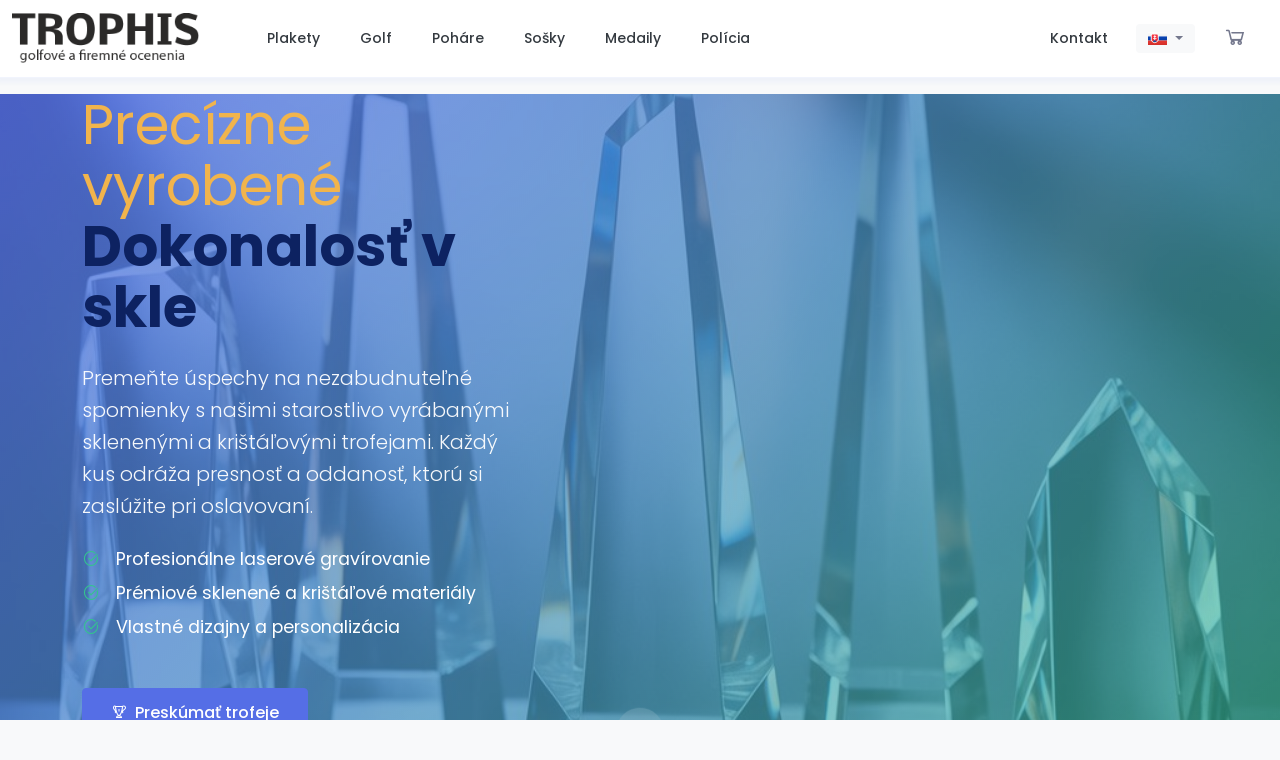

--- FILE ---
content_type: text/html; charset=utf-8
request_url: https://www.trophis.sk/
body_size: 29412
content:

<!DOCTYPE html>
<html lang="sk" class="js">
<head>
    <meta charset="UTF-8"/>
    <meta name="viewport" content="width=device-width, initial-scale=1">
    <meta name="app-version" content="1.2.14&#x2B;Branch.main.Sha.04d1b2277ca094c6546d389b389821bc103bef4f">

    <!-- SEO Meta Tags -->
    

<!-- Basic SEO Meta Tags -->
<meta name="keywords" content="sklenen&#xE9; trofeje, kri&#x161;t&#xE1;&#x13E;ov&#xE9; ocenenia, vlastn&#xE9; grav&#xED;rovanie, laserov&#xE9; grav&#xED;rovanie, firemn&#xE9; ocenenia, &#x161;portov&#xE9; trofeje, uznania, personalizovan&#xE9; trofeje" />
<meta name="title" content="Pr&#xE9;miov&#xE9; sklenen&#xE9; a kri&#x161;t&#xE1;&#x13E;ov&#xE9; trofeje | Trophis" />
<meta name="description" content="Objavte prec&#xED;zne vyroben&#xE9; sklenen&#xE9; a kri&#x161;t&#xE1;&#x13E;ov&#xE9; trofeje s vlastn&#xFD;m laserov&#xFD;m grav&#xED;rovan&#xED;m. Profesion&#xE1;lne ocenenia pre firemn&#xE9; uznanie, &#x161;portov&#xE9; &#xFA;spechy a &#x161;peci&#xE1;lne pr&#xED;le&#x17E;itosti." />

<!-- Open Graph Meta Tags -->
<meta property="og:title" content="Pr&#xE9;miov&#xE9; sklenen&#xE9; a kri&#x161;t&#xE1;&#x13E;ov&#xE9; trofeje | Trophis" />
<meta property="og:type" content="website" />
<meta property="og:url" content="https://www.trophis.sk/" />
<meta property="og:image" content="/img/hero.jpeg" />
<meta property="og:site_name" content="trophis.sk" />
<meta property="og:description" content="Objavte prec&#xED;zne vyroben&#xE9; sklenen&#xE9; a kri&#x161;t&#xE1;&#x13E;ov&#xE9; trofeje s vlastn&#xFD;m laserov&#xFD;m grav&#xED;rovan&#xED;m. Profesion&#xE1;lne ocenenia pre firemn&#xE9; uznanie, &#x161;portov&#xE9; &#xFA;spechy a &#x161;peci&#xE1;lne pr&#xED;le&#x17E;itosti." />

<!-- Twitter Meta Tags -->
<meta name="twitter:card" content="summary_large_image" />
<meta name="twitter:title" content="Pr&#xE9;miov&#xE9; sklenen&#xE9; a kri&#x161;t&#xE1;&#x13E;ov&#xE9; trofeje | Trophis" />
<meta name="twitter:description" content="Objavte prec&#xED;zne vyroben&#xE9; sklenen&#xE9; a kri&#x161;t&#xE1;&#x13E;ov&#xE9; trofeje s vlastn&#xFD;m laserov&#xFD;m grav&#xED;rovan&#xED;m. Profesion&#xE1;lne ocenenia pre firemn&#xE9; uznanie, &#x161;portov&#xE9; &#xFA;spechy a &#x161;peci&#xE1;lne pr&#xED;le&#x17E;itosti." />

<!-- Canonical URL -->
<link rel="canonical" href="https://www.trophis.sk/" />

<!-- Geographic Meta Tags -->
<meta name="geo.region" content="SK" />
<meta name="geo.placename" content="Trophis s.r.o." />
<meta name="geo.position" content="48.120695;17.117311" />
<meta name="ICBM" content="48.120695, 17.117311" />


    <!-- Structured Data -->
    
    <script type="application/ld&#x2B;json">
        {
  "name": "Trophis",
  "description": "Objavte prec\u00EDzne vyroben\u00E9 sklenen\u00E9 a kri\u0161t\u00E1\u013Eov\u00E9 trofeje s vlastn\u00FDm laserov\u00FDm grav\u00EDrovan\u00EDm. Profesion\u00E1lne ocenenia pre firemn\u00E9 uznanie, \u0161portov\u00E9 \u00FAspechy a \u0161peci\u00E1lne pr\u00EDle\u017Eitosti.",
  "url": "https://www.trophis.sk/",
  "logo": "/img/logo.png",
  "contactPoint": {
    "@type": "ContactPoint",
    "contactType": "Z\u00E1kazn\u00EDcky servis",
    "telephone": null,
    "email": null
  },
  "sameAs": [],
  "address": {
    "@type": "PostalAddress",
    "streetAddress": "Va\u0161a ulica a \u010D\u00EDslo",
    "addressLocality": "Bratislava",
    "addressCountry": "SK",
    "postalCode": "Va\u0161e PS\u010C"
  },
  "@context": "https://schema.org",
  "@type": "Organization"
}
    </script>


    <link rel="icon" href="/icons/favicon.ico">
    <link type="img/vnd.microsoft.icon" rel="icon" href="https://www.trophis.sk/images/favicon.ico"/>
    <link type="img/x-icon" rel="shortcut icon" href="https://www.trophis.sk/images/favicon.ico"/>

    <title>Pr&#xE9;miov&#xE9; sklenen&#xE9; a kri&#x161;t&#xE1;&#x13E;ov&#xE9; trofeje | Trophis - Trophis</title>

    
    
            <link rel="stylesheet" href="/dist/main-C4ErxzZ6.css?v=hqHuyaMTvkxmzftKAZvIQV0I9RogWJoZfIdMfVC29xk" />
    
</head>
<body class="d-flex flex-column min-vh-100">
    

<header class="box-shadow mb-3 z-10">
    <nav class="navbar sticky-top navbar-expand-sm navbar-toggleable-sm navbar-light bg-white">
        <div class="container-xxl">
            <a class="navbar-brand me-lg-5" href="/">
                <img src="/img/logo-main-black.png" height="50" />
            </a>
            
            <!-- Collapsible content: Categories + Contact -->
            <div class="navbar-collapse collapse me-lg-2" id="navbarContent">
                

<ul class="navbar-nav flex-grow-1">
        <li class="nav-item">
            <a class="nav-link text-dark" href="/category/plakety/">Plakety</a>
        </li>
        <li class="nav-item">
            <a class="nav-link text-dark" href="/category/golf/">Golf</a>
        </li>
        <li class="nav-item">
            <a class="nav-link text-dark" href="/category/pohare/">Poh&#xE1;re</a>
        </li>
        <li class="nav-item">
            <a class="nav-link text-dark" href="/category/sosky/">So&#x161;ky</a>
        </li>
        <li class="nav-item">
            <a class="nav-link text-dark" href="/category/medaily/">Medaily</a>
        </li>
        <li class="nav-item">
            <a class="nav-link text-dark" href="/category/policia/">Pol&#xED;cia</a>
        </li>
</ul>
                <ul class="navbar-nav">                        
                    <li class="nav-item">
                        <a class="nav-link text-dark" href="/contact/">Kontakt</a>
                    </li>
                </ul>
            </div>
            
            <div class="d-flex align-items-center">
                


<div class="lang-select position-relative me-2">
    <div class="d-flex">
        <a href="#" class="flag-btn" role="button" data-bs-toggle="dropdown" aria-expanded="false">
            <span class="flag-icon flag-icon-sk-SK"></span>
        </a>
        <div class="dropdown-menu">
            <ul>
                    <li>
                        <a onclick="Trophis.app.switchLanguage('sk-SK')"><span class="flag-icon flag-icon-sk-SK"></span></a>
                    </li>
                    <li>
                        <a onclick="Trophis.app.switchLanguage('en-US')"><span class="flag-icon flag-icon-en-US"></span></a>
                    </li>
            </ul>
        </div>
    </div>
</div>

                <ul class="navbar-nav">
                    <li class="nav-item position-relative">
                        <span id="cart"></span>
                    </li>
                </ul>
            </div>
            
            <button class="navbar-toggler" type="button" data-bs-toggle="collapse" data-bs-target="#navbarContent" aria-controls="navbarContent" aria-expanded="false" aria-label="Toggle navigation">
                <span class="navbar-toggler-icon"></span>
            </button>
        </div>
    </nav>
</header>

    
    <div id="app"></div>
    
    
<!-- Hero Section -->
<section class="hero-section position-relative overflow-hidden">
    <div class="hero-background">
        <picture>
            <source media="(min-width: 1200px)" srcset="/img/hero.jpeg">
            <source media="(min-width: 768px)" srcset="/img/hero.jpeg">
            <source media="(min-width: 576px)" srcset="/img/hero.jpeg">
            <img src="/img/hero.jpeg" alt="Prec&#xED;zne vyroben&#xE9; kri&#x161;t&#xE1;&#x13E;ov&#xE9; trofeje predstavuj&#xFA;ce dokonalos&#x165;" class="hero-image" loading="eager">
        </picture>
        <div class="hero-overlay"></div>
    </div>
    
    <div class="container hero-content">
        <div class="row align-items-center min-vh-75">
            <div class="col-lg-6 col-xl-5">
                <div class="hero-text text-white">
                    <h1 class="hero-title mb-4">
                        <span class="d-block text-warning fw-normal">Prec&#xED;zne vyroben&#xE9;</span>
                        <span class="d-block excellence fw-bold">Dokonalos&#x165; v skle</span>
                    </h1>
                    <p class="hero-subtitle lead mb-4">
                        Preme&#x148;te &#xFA;spechy na nezabudnute&#x13E;n&#xE9; spomienky s na&#x161;imi starostlivo vyr&#xE1;ban&#xFD;mi sklenen&#xFD;mi a kri&#x161;t&#xE1;&#x13E;ov&#xFD;mi trofejami. Ka&#x17E;d&#xFD; kus odr&#xE1;&#x17E;a presnos&#x165; a oddanos&#x165;, ktor&#xFA; si zasl&#xFA;&#x17E;ite pri oslavovan&#xED;.
                    </p>
                    <div class="hero-features mb-5">
                        <div class="d-flex align-items-center mb-2">
                            <i class="las la-check-circle text-success me-3 fs-5"></i>
                            <span>Profesion&#xE1;lne laserov&#xE9; grav&#xED;rovanie</span>
                        </div>
                        <div class="d-flex align-items-center mb-2">
                            <i class="las la-check-circle text-success me-3 fs-5"></i>
                            <span>Pr&#xE9;miov&#xE9; sklenen&#xE9; a kri&#x161;t&#xE1;&#x13E;ov&#xE9; materi&#xE1;ly</span>
                        </div>
                        <div class="d-flex align-items-center">
                            <i class="las la-check-circle text-success me-3 fs-5"></i>
                            <span>Vlastn&#xE9; dizajny a personaliz&#xE1;cia</span>
                        </div>
                    </div>
                    <div class="hero-actions">
                        <a href="#featured-products" class="btn btn-primary btn-lg me-3 scroll-smooth">
                            <i class="las la-trophy me-2"></i>Presk&#xFA;ma&#x165; trofeje
                        </a>
                        <a class="btn btn-outline-light btn-lg" href="/category/getcategory/">
                            Zobrazi&#x165; v&#x161;etky produkty
                        </a>
                    </div>
                </div>
            </div>
        </div>
    </div>
    
    <!-- Scroll indicator -->
    <div class="scroll-indicator">
        <a href="#about-section" class="scroll-down scroll-smooth">
            <i class="las la-angle-down"></i>
        </a>
    </div>
</section>

<main role="main" class="">

<!-- About Section -->
<section id="about-section" class="py-5 bg-light">
    <div class="container">
        <div class="row align-items-center">
            <div class="col-lg-6 mb-4 mb-lg-0">
                <div class="about-content">
                    <h2 class="section-title mb-4">
                        <span class="text-primary">Remeseln&#xED;ctvo</span> stret&#xE1;va <span class="text-primary">inov&#xE1;ciu</span>
                    </h2>
                    <p class="lead text-muted mb-4">
                        V spolo&#x10D;nosti Trophis ch&#xE1;peme, &#x17E;e ka&#x17E;d&#xFD; &#xFA;spech si zasl&#xFA;&#x17E;i uznanie, ktor&#xE9; zodpoved&#xE1; jeho v&#xFD;znamu. N&#xE1;&#x161; z&#xE1;v&#xE4;zok k dokonalosti n&#xE1;s vedie k tvorbe trofej&#xED;, ktor&#xE9; nielen oslavuj&#xFA; &#xFA;spech, ale st&#xE1;vaj&#xFA; sa cenn&#xFD;mi pam&#xE4;tn&#xED;kmi.
                    </p>
                    <div class="row g-4">
                        <div class="col-sm-6">
                            <div class="feature-box text-center">
                                <div class="feature-icon mx-auto mb-3">
                                    <i class="las la-gem text-primary"></i>
                                </div>
                                <h5 class="fw-semibold">Pr&#xE9;miov&#xE9; materi&#xE1;ly</h5>
                                <p class="text-muted small mb-0">Najjemnej&#x161;ie sklo a kri&#x161;t&#xE1;&#x13E; pre trval&#xFD; lesk</p>
                            </div>
                        </div>
                        <div class="col-sm-6">
                            <div class="feature-box text-center">
                                <div class="feature-icon mx-auto mb-3">
                                    <i class="las la-crosshairs text-primary"></i>
                                </div>
                                <h5 class="fw-semibold">Laserov&#xE1; presnos&#x165;</h5>
                                <p class="text-muted small mb-0">Pokro&#x10D;il&#xE9; laserov&#xE9; grav&#xED;rovanie pre bezchybn&#xFA; personaliz&#xE1;ciu</p>
                            </div>
                        </div>
                        <div class="col-sm-6">
                            <div class="feature-box text-center">
                                <div class="feature-icon mx-auto mb-3">
                                    <i class="las la-palette text-primary"></i>
                                </div>
                                <h5 class="fw-semibold">Vlastn&#xFD; dizajn</h5>
                                <p class="text-muted small mb-0">Rie&#x161;enia na mieru pre ka&#x17E;d&#xFA; pr&#xED;le&#x17E;itos&#x165; a &#xFA;spech</p>
                            </div>
                        </div>
                        <div class="col-sm-6">
                            <div class="feature-box text-center">
                                <div class="feature-icon mx-auto mb-3">
                                    <i class="las la-shipping-fast text-primary"></i>
                                </div>
                                <h5 class="fw-semibold">Spo&#x13E;ahliv&#xE9; doru&#x10D;enie</h5>
                                <p class="text-muted small mb-0">Bezpe&#x10D;n&#xE9; balenie a v&#x10D;asn&#xE9; doru&#x10D;enie zaru&#x10D;en&#xE9;</p>
                            </div>
                        </div>
                    </div>
                </div>
            </div>
            <div class="col-lg-6">
                <div class="about-image position-relative">
                    <img src="/img/pro.jpeg" alt="Profesion&#xE1;lny proces laserov&#xE9;ho grav&#xED;rovania" class="img-fluid rounded shadow-lg" loading="lazy">
                    <div class="quality-badge">
                        <div class="badge-content text-center text-white">
                            <i class="las la-award mb-2"></i>
                            <div class="fw-bold">Pr&#xE9;miov&#xE1; kvalita</div>
                            <small>Zaru&#x10D;en&#xE9;</small>
                        </div>
                    </div>
                </div>
            </div>
        </div>
    </div>
</section>

<!-- Featured Products Section -->
<section id="featured-products" class="py-5">
    <div class="container">
        <div class="row mb-5">
            <div class="col-12 text-center">
                <h2 class="section-title mb-3">
                    Odpor&#xFA;&#x10D;an&#xE9; <span class="text-primary">kolekcie</span>
                </h2>
                <p class="lead text-muted mb-4">
                    Objavte na&#x161;e najpopul&#xE1;rnej&#x161;ie dizajny trofej&#xED;, ka&#x17E;d&#xFD; vyroben&#xFD; s d&#xF4;kladnou pozornos&#x165;ou k detailom
                </p>
            </div>
        </div>
        
        <div class="row g-4">


<div class="col-6 col-sm-6 col-md-4 col-lg-3">
    <div class="product-card">
        <a href="/product/kumari"></a>
        <div class="thumbnail">
            <a href="/product/kumari">
                <div class="image">
                    <img src="https://admin.trophis.sk/uploads/ld6yBbcvU6KtWbFjlZjQ.jpg" alt="Kumari">
                </div>
            </a>
        </div>
        <div class="product-content">   
            <div class="variants">
                    <a href="/product/kumari/3" class="badge bg-secondary">20,5 cm</a>
                    <a href="/product/kumari/47" class="badge bg-secondary">25,5 cm</a>
                    <a href="/product/kumari/48" class="badge bg-secondary">23 cm</a>
            </div>
            <h5 class="title">Kumari</h5>
            <div class="d-flex justify-content-between">
                <div class="product-price">
                    <span class="price current-price">29,99 &#x20AC;</span>
                </div>
                <div class="stock">
                    <span></span>
                </div>
            </div>
        </div>
    </div>
</div>


<div class="col-6 col-sm-6 col-md-4 col-lg-3">
    <div class="product-card">
        <a href="/product/tower-golf"></a>
        <div class="thumbnail">
            <a href="/product/tower-golf">
                <div class="image">
                    <img src="https://admin.trophis.sk/uploads/gRfoJEmKIUKwlxk4386QQ.jpg">
                </div>
            </a>
        </div>
        <div class="product-content">   
            <div class="variants">
                    <a href="/product/tower-golf/56" class="badge bg-secondary">20 cm</a>
                    <a href="/product/tower-golf/25" class="badge bg-secondary">25 cm</a>
                    <a href="/product/tower-golf/57" class="badge bg-secondary">30 cm</a>
            </div>
            <h5 class="title">Tower Golf</h5>
            <div class="d-flex justify-content-between">
                <div class="product-price">
                    <span class="price current-price">37,99 &#x20AC;</span>
                </div>
                <div class="stock">
                    <span></span>
                </div>
            </div>
        </div>
    </div>
</div>


<div class="col-6 col-sm-6 col-md-4 col-lg-3">
    <div class="product-card">
        <a href="/product/standard"></a>
        <div class="thumbnail">
            <a href="/product/standard">
                <div class="image">
                    <img src="https://admin.trophis.sk/uploads/tMMqkcsXy0C4KVIb2Uk8Pw.jpg">
                </div>
            </a>
        </div>
        <div class="product-content">   
            <div class="variants">
                    <a href="/product/standard/55" class="badge bg-secondary">22 cm</a>
            </div>
            <h5 class="title">Standard</h5>
            <div class="d-flex justify-content-between">
                <div class="product-price">
                    <span class="price current-price">19,90 &#x20AC;</span>
                </div>
                <div class="stock">
                    <span></span>
                </div>
            </div>
        </div>
    </div>
</div>


<div class="col-6 col-sm-6 col-md-4 col-lg-3">
    <div class="product-card">
        <a href="/product/radiance"></a>
        <div class="thumbnail">
            <a href="/product/radiance">
                <div class="image">
                    <img src="https://admin.trophis.sk/uploads/mnIoWVhCckaDshsXnRBz1Q.jpg">
                </div>
            </a>
        </div>
        <div class="product-content">   
            <div class="variants">
                    <a href="/product/radiance/64" class="badge bg-secondary">21.5 cm</a>
            </div>
            <h5 class="title">Radiance</h5>
            <div class="d-flex justify-content-between">
                <div class="product-price">
                    <span class="price current-price">45,00 &#x20AC;</span>
                </div>
                <div class="stock">
                    <span></span>
                </div>
            </div>
        </div>
    </div>
</div>
        </div>
        
        <div class="row mt-5">
            <div class="col-12 text-center">
                <a class="btn btn-primary btn-lg" href="/category/getcategory/">
                    <i class="las la-th-large me-2"></i>Zobrazi&#x165; v&#x161;etky produkty
                </a>
            </div>
        </div>
    </div>
</section>

<!-- CTA Section -->
<section class="cta-section py-5 bg-primary text-white position-relative overflow-hidden">
    <div class="cta-background">
        <div class="cta-pattern"></div>
    </div>
    <div class="container position-relative">
        <div class="row align-items-center">
            <div class="col-lg-8 mb-4 mb-lg-0">
                <h3 class="mb-3 fw-bold">Pripraven&#xED; vytvori&#x165; nie&#x10D;o v&#xFD;nimo&#x10D;n&#xE9;?</h3>
                <p class="lead mb-0 opacity-90">
                    Nechajte n&#xE1;&#x161; t&#xED;m pom&#xF4;c&#x165; v&#xE1;m navrhn&#xFA;&#x165; perfektn&#xFA; trofej, ktor&#xE1; zachyt&#xE1;va podstatu &#xFA;spechu. Vlastn&#xE9; grav&#xED;rovanie, pr&#xE9;miov&#xE9; materi&#xE1;ly a odborn&#xE9; remeseln&#xED;ctvo na v&#xE1;s &#x10D;ak&#xE1;.
                </p>
            </div>
            <div class="col-lg-4 text-lg-end">
                <div class="cta-actions">
                    <a href="/contact" class="btn btn-light btn-lg me-2 mb-2">
                        <i class="las la-comments me-2"></i>Kontakt
                    </a>
                </div>
            </div>
        </div>
    </div>
</section>

</main>


    
    
<!-- Engraving Detail Modal -->
<div class="modal fade" id="engravingDetailModal" tabindex="-1" aria-labelledby="engravingDetailModalLabel" aria-hidden="true">
    <div class="modal-dialog modal-lg">
        <div class="modal-content">
            <div class="modal-header">
                <h5 class="modal-title" id="engravingDetailModalLabel" data-i18n="engraving.modal.title">Detaily grav&#xED;rovania</h5>
                <button type="button" class="btn-close" data-bs-dismiss="modal" aria-label="Close"></button>
            </div>
            <div class="modal-body">
                <div class="mb-4">
                    <h6 class="" data-i18n="engraving.modal.text">V&#xE1;&#x161; text na grav&#xED;rovanie</h6>
                    <div id="engravingTextContent" class="border p-3 bg-light rounded"></div>
                </div>
                <div class="mb-4">
                    <h6 class="" data-i18n="engraving.modal.file">S&#xFA;bor</h6>
                    <div id="engravingFileContent" class="border p-3 bg-light rounded"></div>
                </div>
                <div>
                    <h6 class="" data-i18n="engraving.modal.instructions">In&#x161;trukcie z&#xE1;kazn&#xED;ka</h6>
                    <div id="engravingDescriptionContent" class="border p-3 bg-light rounded"></div>
                </div>
            </div>
            <div class="modal-footer">
                <button type="button" class="btn btn-secondary" data-bs-dismiss="modal" data-i18n="engraving.modal.close">Zavrie&#x165;</button>
            </div>
        </div>
    </div>
</div>

    <footer class="footer mt-auto text-light">
    <div class="container">
        <div class="row">
            <div class="col-lg-3 col-md-6 col-sm-12">
                <div class="widget">
                    <div class="footer_logo mb-3">
                        <a href="#"><img src="/img/logo-main.png" height="50" alt="logo"></a>
                    </div>
                    <p class="small">&#x160;pecializovan&#xFD; obchod so sklenen&#xFD;mi oceneniami</p>
                </div>
                <div class="widget">
                    <ul class="social_icons social_white p-0">
                        <li><a href="https://www.facebook.com/Trophis"><i class="lab la-facebook-f"></i></a></li>
                        <li><a href="https://www.google.com/search?q=Trophis+-+športové+trofeje+a+firemné+ocenenia"><i class="lab la-google"></i></a></li>
                    </ul>
                </div>
                <div class="widget small">
                    <small>App icons by <a href="https://icons8.com/">icons8</a></small>
                    <br/>
                    <small>1.2.14</small>
                </div>
            </div>
            <div class="col-lg-1 col-md-6 col-sm-6">
            </div>
            <div class="col-lg-3 col-md-3 col-sm-6">
                <div class="widget">
                    <h6 class="widget_title">Pre z&#xE1;kazn&#xED;kov</h6>
                    <ul class="widget_links">
                        <li><a href="/terms">Obchodn&#xE9; podmienky</a></li>
                        <li><a href="/privacy">Ochrana osobn&#xFD;ch &#xFA;dajov</a></li>
                        <li><a href="/gdpr">Z&#xE1;sady spracovania osobn&#xFD;ch &#xFA;dajov</a></li>
                        <li><a href="/cookies">Prehl&#xE1;senie o cookies</a></li>
                        <li><a href="/contact">Kontakt</a></li>
                    </ul>
                </div>
            </div>
            <div class="col-lg-2 col-md-3 col-sm-6">
                <div class="widget">
                    <h6 class="widget_title">Kateg&#xF3;rie</h6>
                    <ul class="widget_links">
                            <li><a href="/category/plakety">Sklenen&#xE9; a kry&#x161;t&#xE1;lov&#xE9; plakety</a></li>
                            <li><a href="/category/golf">Golf</a></li>
                            <li><a href="/category/pohare">&#x160;portov&#xE9; poh&#xE1;re a trofeje</a></li>
                            <li><a href="/category/sosky">So&#x161;ky</a></li>
                            <li><a href="/category/medaily">Medaily</a></li>
                            <li><a href="/category/policia">Pol&#xED;cia</a></li>
                    </ul>
                </div>
            </div>
            
            <div class="col-lg-3 col-md-4 col-sm-6">
                <div class="widget">
                    <h6 class="widget_title">Kontakt</h6>
                    <ul class="contact_info contact_info_light">
                        <li class="fw-bold">Trophis s.r.o.</li>
                        <li>
                            <i class="las la-map-marker"></i>
                            <p>
                                Nám. Hraničiarov 1622/14<br />
                                851 03 Bratislava
                            </p>
                        </li>
                        <li>
                            <i class="las la-at"></i>
                            <a href="mailto:trophis@trophis.sk">trophis@trophis.sk</a>
                        </li>
                        <li>
                            <i class="las la-phone"></i>
                            <p>+421 948 488 116</p>
                        </li>
                    </ul>
                </div>
            </div>
        </div>
    </div>
</footer>

    
<div class="offcanvas offcanvas-end offcanvas-size-cart" data-bs-backdrop="true" data-bs-scroll="true" tabindex="-1" id="cart-canvas">
    <div class="offcanvas-header">
        <h5 class="offcanvas-title display-5">Ko&#x161;&#xED;k</h5>
        <button type="button" class="btn-close" data-bs-dismiss="offcanvas" aria-label="Close"></button>
    </div>
    <div class="offcanvas-body">
        <div id="cart-content" class="">

        </div>
    </div>
</div>

    
<script>
    window.Trophis = window.Trophis || {};
    window.Trophis.product = window.Trophis.product || {};
    window.Trophis.checkout = window.Trophis.checkout || {};
    window.Trophis.enums = window.Trophis.enums || {};
    window.Trophis.localization = window.Trophis.localization || {};
    
    // Set current language from server
    window.Trophis.localization.currentLanguage = 'sk-SK';
    
    window.Trophis.enums.productOptions = {

                None: 0 ,
            
                Engraving: 1 ,
            
                Upload: 2 ,
            
                EmblemGallery: 16 ,
            
                Description: 32 ,
            
                FontPicker: 64 ,
            
                OwnSize: 128 ,
            
                Preview: 256 ,
            
                EngravingFree: 512 ,
                }
    
    window.Trophis.enums.payMethod = {

                CashOnDelivery: 1 ,
            
                Invoice: 2 ,
            
                Cash: 4 ,
            
                Online: 8 ,
                }    

</script>

    

    
    
        <script type="module" src="/dist/main-BZ4FPtJy.js?v=zRWUWJIb22nlP1PeonhX9AjuBXVKBu6IKsFHE10yQ54"></script>
    

    
    <script>
    document.addEventListener('DOMContentLoaded', function() {
        // Smooth scrolling for anchor links
        document.querySelectorAll('a[href^="#"]').forEach(anchor => {
            anchor.addEventListener('click', function (e) {
                e.preventDefault();
                const target = document.querySelector(this.getAttribute('href'));
                if (target) {
                    target.scrollIntoView({
                        behavior: 'smooth',
                        block: 'start'
                    });
                }
            });
        });
        
        // Add loading animation to product cards
        const productCards = document.querySelectorAll('.product-card-featured');
        productCards.forEach((card, index) => {
            card.style.opacity = '0';
            card.style.transform = 'translateY(30px)';
            setTimeout(() => {
                card.style.transition = 'all 0.6s ease';
                card.style.opacity = '1';
                card.style.transform = 'translateY(0)';
            }, index * 150);
        });
    });
    </script>


    <!-- Include addons partial for third-party scripts -->
    
<!-- Google Tag Manager NoScript (for browsers with JavaScript disabled) -->
<noscript>
    <iframe src="https://www.googletagmanager.com/ns.html?id=GTM-XXXX" height="0" width="0" style="display:none;visibility:hidden"></iframe>
</noscript>

<!-- Cookie consent and GTM are loaded via Vite bundle -->
</body>
</html>


--- FILE ---
content_type: text/css
request_url: https://www.trophis.sk/dist/main-C4ErxzZ6.css?v=hqHuyaMTvkxmzftKAZvIQV0I9RogWJoZfIdMfVC29xk
body_size: 740921
content:
@charset "UTF-8";@import"https://fonts.googleapis.com/css2?family=Poppins:wght@300;400;500;600;700&display=swap";@import"https://cdn.jsdelivr.net/gh/orestbida/cookieconsent@3.1.0/dist/cookieconsent.css";/*!
 * Bootstrap  v5.3.3 (https://getbootstrap.com/)
 * Copyright 2011-2024 The Bootstrap Authors
 * Licensed under MIT (https://github.com/twbs/bootstrap/blob/main/LICENSE)
 */:root,[data-bs-theme=light]{--bs-blue: #0d6efd;--bs-indigo: #6610f2;--bs-purple: #6f42c1;--bs-pink: #d63384;--bs-red: #dc3545;--bs-orange: #fd7e14;--bs-yellow: #ffc107;--bs-green: #198754;--bs-teal: #20c997;--bs-cyan: #0dcaf0;--bs-black: #000;--bs-white: #fff;--bs-gray: #6c757d;--bs-gray-dark: #343a40;--bs-gray-100: #f8f9fa;--bs-gray-200: #e9ecef;--bs-gray-300: #dee2e6;--bs-gray-400: #ced4da;--bs-gray-500: #adb5bd;--bs-gray-600: #6c757d;--bs-gray-700: #495057;--bs-gray-800: #343a40;--bs-gray-900: #212529;--bs-primary: #556ee6;--bs-secondary: #74788d;--bs-success: #34c38f;--bs-info: #50a5f1;--bs-warning: #f1b44c;--bs-danger: #f46a6a;--bs-light: #f8f9fa;--bs-dark: #343a40;--bs-primary-rgb: 85, 110, 230;--bs-secondary-rgb: 116, 120, 141;--bs-success-rgb: 52, 195, 143;--bs-info-rgb: 80, 165, 241;--bs-warning-rgb: 241, 180, 76;--bs-danger-rgb: 244, 106, 106;--bs-light-rgb: 248, 249, 250;--bs-dark-rgb: 52, 58, 64;--bs-primary-text-emphasis: #222c5c;--bs-secondary-text-emphasis: rgb(46.4, 48, 56.4);--bs-success-text-emphasis: rgb(20.8, 78, 57.2);--bs-info-text-emphasis: rgb(32, 66, 96.4);--bs-warning-text-emphasis: rgb(96.4, 72, 30.4);--bs-danger-text-emphasis: rgb(97.6, 42.4, 42.4);--bs-light-text-emphasis: #495057;--bs-dark-text-emphasis: #495057;--bs-primary-bg-subtle: #dde2fa;--bs-secondary-bg-subtle: rgb(227.2, 228, 232.2);--bs-success-bg-subtle: rgb(214.4, 243, 232.6);--bs-info-bg-subtle: rgb(220, 237, 252.2);--bs-warning-bg-subtle: rgb(252.2, 240, 219.2);--bs-danger-bg-subtle: rgb(252.8, 225.2, 225.2);--bs-light-bg-subtle: rgb(251.5, 252, 252.5);--bs-dark-bg-subtle: #ced4da;--bs-primary-border-subtle: #bbc5f5;--bs-secondary-border-subtle: rgb(199.4, 201, 209.4);--bs-success-border-subtle: rgb(173.8, 231, 210.2);--bs-info-border-subtle: rgb(185, 219, 249.4);--bs-warning-border-subtle: rgb(249.4, 225, 183.4);--bs-danger-border-subtle: rgb(250.6, 195.4, 195.4);--bs-light-border-subtle: #e9ecef;--bs-dark-border-subtle: #adb5bd;--bs-white-rgb: 255, 255, 255;--bs-black-rgb: 0, 0, 0;--bs-font-sans-serif: "Poppins", sans-serif;--bs-font-monospace: SFMono-Regular, Menlo, Monaco, Consolas, "Liberation Mono", "Courier New", monospace;--bs-gradient: linear-gradient(180deg, rgba(255, 255, 255, .15), rgba(255, 255, 255, 0));--bs-body-font-family: var(--bs-font-sans-serif);--bs-body-font-size: .875rem;--bs-body-font-weight: 400;--bs-body-line-height: 1.5;--bs-body-color: #495057;--bs-body-color-rgb: 73, 80, 87;--bs-body-bg: #f8f9fa;--bs-body-bg-rgb: 248, 249, 250;--bs-emphasis-color: #000;--bs-emphasis-color-rgb: 0, 0, 0;--bs-secondary-color: rgba(73, 80, 87, .75);--bs-secondary-color-rgb: 73, 80, 87;--bs-secondary-bg: #e9ecef;--bs-secondary-bg-rgb: 233, 236, 239;--bs-tertiary-color: rgba(73, 80, 87, .5);--bs-tertiary-color-rgb: 73, 80, 87;--bs-tertiary-bg: #f8f9fa;--bs-tertiary-bg-rgb: 248, 249, 250;--bs-heading-color: #343a40;--bs-link-color: #556ee6;--bs-link-color-rgb: 85, 110, 230;--bs-link-decoration: underline;--bs-link-hover-color: #4458b8;--bs-link-hover-color-rgb: 68, 88, 184;--bs-code-color: #d63384;--bs-highlight-color: #495057;--bs-highlight-bg: rgb(255, 242.6, 205.4);--bs-border-width: 1px;--bs-border-style: solid;--bs-border-color: #dee2e6;--bs-border-color-translucent: rgba(0, 0, 0, .175);--bs-border-radius: .25rem;--bs-border-radius-sm: .2rem;--bs-border-radius-lg: .4rem;--bs-border-radius-xl: .5rem;--bs-border-radius-xxl: 2rem;--bs-border-radius-2xl: var(--bs-border-radius-xxl);--bs-border-radius-pill: 50rem;--bs-box-shadow: 0 .5rem 1rem rgba(0, 0, 0, .15);--bs-box-shadow-sm: 0 .125rem .25rem rgba(0, 0, 0, .075);--bs-box-shadow-lg: 0 1rem 3rem rgba(0, 0, 0, .175);--bs-box-shadow-inset: inset 0 1px 2px rgba(0, 0, 0, .075);--bs-focus-ring-width: .25rem;--bs-focus-ring-opacity: .25;--bs-focus-ring-color: rgba(85, 110, 230, .25);--bs-form-valid-color: #34c38f;--bs-form-valid-border-color: #34c38f;--bs-form-invalid-color: #f46a6a;--bs-form-invalid-border-color: #f46a6a}[data-bs-theme=dark]{color-scheme:dark;--bs-body-color: #dee2e6;--bs-body-color-rgb: 222, 226, 230;--bs-body-bg: #212529;--bs-body-bg-rgb: 33, 37, 41;--bs-emphasis-color: #fff;--bs-emphasis-color-rgb: 255, 255, 255;--bs-secondary-color: rgba(222, 226, 230, .75);--bs-secondary-color-rgb: 222, 226, 230;--bs-secondary-bg: #343a40;--bs-secondary-bg-rgb: 52, 58, 64;--bs-tertiary-color: rgba(222, 226, 230, .5);--bs-tertiary-color-rgb: 222, 226, 230;--bs-tertiary-bg: rgb(42.5, 47.5, 52.5);--bs-tertiary-bg-rgb: 43, 48, 53;--bs-primary-text-emphasis: #99a8f0;--bs-secondary-text-emphasis: rgb(171.6, 174, 186.6);--bs-success-text-emphasis: rgb(133.2, 219, 187.8);--bs-info-text-emphasis: rgb(150, 201, 246.6);--bs-warning-text-emphasis: rgb(246.6, 210, 147.6);--bs-danger-text-emphasis: rgb(248.4, 165.6, 165.6);--bs-light-text-emphasis: #f8f9fa;--bs-dark-text-emphasis: #dee2e6;--bs-primary-bg-subtle: #11162e;--bs-secondary-bg-subtle: rgb(23.2, 24, 28.2);--bs-success-bg-subtle: rgb(10.4, 39, 28.6);--bs-info-bg-subtle: rgb(16, 33, 48.2);--bs-warning-bg-subtle: rgb(48.2, 36, 15.2);--bs-danger-bg-subtle: rgb(48.8, 21.2, 21.2);--bs-light-bg-subtle: #343a40;--bs-dark-bg-subtle: #1a1d20;--bs-primary-border-subtle: #33428a;--bs-secondary-border-subtle: rgb(69.6, 72, 84.6);--bs-success-border-subtle: rgb(31.2, 117, 85.8);--bs-info-border-subtle: rgb(48, 99, 144.6);--bs-warning-border-subtle: rgb(144.6, 108, 45.6);--bs-danger-border-subtle: rgb(146.4, 63.6, 63.6);--bs-light-border-subtle: #495057;--bs-dark-border-subtle: #343a40;--bs-heading-color: inherit;--bs-link-color: #99a8f0;--bs-link-hover-color: rgb(173.4, 185.4, 243);--bs-link-color-rgb: 153, 168, 240;--bs-link-hover-color-rgb: 173, 185, 243;--bs-code-color: rgb(230.4, 132.6, 181.2);--bs-highlight-color: #dee2e6;--bs-highlight-bg: rgb(102, 77.2, 2.8);--bs-border-color: #495057;--bs-border-color-translucent: rgba(255, 255, 255, .15);--bs-form-valid-color: rgb(117, 183, 152.4);--bs-form-valid-border-color: rgb(117, 183, 152.4);--bs-form-invalid-color: rgb(234, 133.8, 143.4);--bs-form-invalid-border-color: rgb(234, 133.8, 143.4)}*,*:before,*:after{box-sizing:border-box}@media (prefers-reduced-motion: no-preference){:root{scroll-behavior:smooth}}body{margin:0;font-family:var(--bs-body-font-family);font-size:var(--bs-body-font-size);font-weight:var(--bs-body-font-weight);line-height:var(--bs-body-line-height);color:var(--bs-body-color);text-align:var(--bs-body-text-align);background-color:var(--bs-body-bg);-webkit-text-size-adjust:100%;-webkit-tap-highlight-color:rgba(0,0,0,0)}hr{margin:1rem 0;color:inherit;border:0;border-top:var(--bs-border-width) solid;opacity:.25}h6,.h6,h5,.h5,h4,.h4,h3,.h3,h2,.h2,h1,.h1{margin-top:0;margin-bottom:.5rem;font-weight:600;line-height:1.2;color:var(--bs-heading-color)}h1,.h1{font-size:calc(1.34375rem + 1.125vw)}@media (min-width: 1200px){h1,.h1{font-size:2.1875rem}}h2,.h2{font-size:calc(1.3rem + .6vw)}@media (min-width: 1200px){h2,.h2{font-size:1.75rem}}h3,.h3{font-size:calc(1.278125rem + .3375vw)}@media (min-width: 1200px){h3,.h3{font-size:1.53125rem}}h4,.h4{font-size:calc(1.25625rem + .075vw)}@media (min-width: 1200px){h4,.h4{font-size:1.3125rem}}h5,.h5{font-size:1.09375rem}h6,.h6{font-size:.875rem}p{margin-top:0;margin-bottom:1rem}abbr[title]{text-decoration:underline dotted;cursor:help;text-decoration-skip-ink:none}address{margin-bottom:1rem;font-style:normal;line-height:inherit}ol,ul{padding-left:2rem}ol,ul,dl{margin-top:0;margin-bottom:1rem}ol ol,ul ul,ol ul,ul ol{margin-bottom:0}dt{font-weight:700}dd{margin-bottom:.5rem;margin-left:0}blockquote{margin:0 0 1rem}b,strong{font-weight:bolder}small,.small{font-size:.875em}mark,.mark{padding:.1875em;color:var(--bs-highlight-color);background-color:var(--bs-highlight-bg)}sub,sup{position:relative;font-size:.75em;line-height:0;vertical-align:baseline}sub{bottom:-.25em}sup{top:-.5em}a{color:rgba(var(--bs-link-color-rgb),var(--bs-link-opacity, 1));text-decoration:underline}a:hover{--bs-link-color-rgb: var(--bs-link-hover-color-rgb)}a:not([href]):not([class]),a:not([href]):not([class]):hover{color:inherit;text-decoration:none}pre,code,kbd,samp{font-family:var(--bs-font-monospace);font-size:1em}pre{display:block;margin-top:0;margin-bottom:1rem;overflow:auto;font-size:.875em}pre code{font-size:inherit;color:inherit;word-break:normal}code{font-size:.875em;color:var(--bs-code-color);word-wrap:break-word}a>code{color:inherit}kbd{padding:.1875rem .375rem;font-size:.875em;color:var(--bs-body-bg);background-color:var(--bs-body-color);border-radius:.2rem}kbd kbd{padding:0;font-size:1em}figure{margin:0 0 1rem}img,svg{vertical-align:middle}table{caption-side:bottom;border-collapse:collapse}caption{padding-top:.5rem;padding-bottom:.5rem;color:var(--bs-secondary-color);text-align:left}th{text-align:inherit;text-align:-webkit-match-parent}thead,tbody,tfoot,tr,td,th{border-color:inherit;border-style:solid;border-width:0}label{display:inline-block}button{border-radius:0}button:focus:not(:focus-visible){outline:0}input,button,select,optgroup,textarea{margin:0;font-family:inherit;font-size:inherit;line-height:inherit}button,select{text-transform:none}[role=button]{cursor:pointer}select{word-wrap:normal}select:disabled{opacity:1}[list]:not([type=date]):not([type=datetime-local]):not([type=month]):not([type=week]):not([type=time])::-webkit-calendar-picker-indicator{display:none!important}button,[type=button],[type=reset],[type=submit]{-webkit-appearance:button}button:not(:disabled),[type=button]:not(:disabled),[type=reset]:not(:disabled),[type=submit]:not(:disabled){cursor:pointer}::-moz-focus-inner{padding:0;border-style:none}textarea{resize:vertical}fieldset{min-width:0;padding:0;margin:0;border:0}legend{float:left;width:100%;padding:0;margin-bottom:.5rem;font-size:calc(1.275rem + .3vw);line-height:inherit}@media (min-width: 1200px){legend{font-size:1.5rem}}legend+*{clear:left}::-webkit-datetime-edit-fields-wrapper,::-webkit-datetime-edit-text,::-webkit-datetime-edit-minute,::-webkit-datetime-edit-hour-field,::-webkit-datetime-edit-day-field,::-webkit-datetime-edit-month-field,::-webkit-datetime-edit-year-field{padding:0}::-webkit-inner-spin-button{height:auto}[type=search]{-webkit-appearance:textfield;outline-offset:-2px}::-webkit-search-decoration{-webkit-appearance:none}::-webkit-color-swatch-wrapper{padding:0}::file-selector-button{font:inherit;-webkit-appearance:button}output{display:inline-block}iframe{border:0}summary{display:list-item;cursor:pointer}progress{vertical-align:baseline}[hidden]{display:none!important}.lead{font-size:1.09375rem;font-weight:300}.display-1{font-size:calc(1.625rem + 4.5vw);font-weight:300;line-height:1.2}@media (min-width: 1200px){.display-1{font-size:5rem}}.display-2{font-size:calc(1.575rem + 3.9vw);font-weight:300;line-height:1.2}@media (min-width: 1200px){.display-2{font-size:4.5rem}}.display-3{font-size:calc(1.525rem + 3.3vw);font-weight:300;line-height:1.2}@media (min-width: 1200px){.display-3{font-size:4rem}}.display-4{font-size:calc(1.475rem + 2.7vw);font-weight:300;line-height:1.2}@media (min-width: 1200px){.display-4{font-size:3.5rem}}.display-5{font-size:calc(1.425rem + 2.1vw);font-weight:300;line-height:1.2}@media (min-width: 1200px){.display-5{font-size:3rem}}.display-6{font-size:calc(1.375rem + 1.5vw);font-weight:300;line-height:1.2}@media (min-width: 1200px){.display-6{font-size:2.5rem}}.list-unstyled,.list-inline{padding-left:0;list-style:none}.list-inline-item{display:inline-block}.list-inline-item:not(:last-child){margin-right:.5rem}.initialism{font-size:.875em;text-transform:uppercase}.blockquote{margin-bottom:1rem;font-size:1.09375rem}.blockquote>:last-child{margin-bottom:0}.blockquote-footer{margin-top:-1rem;margin-bottom:1rem;font-size:.875em;color:#6c757d}.blockquote-footer:before{content:"— "}.img-fluid{max-width:100%;height:auto}.img-thumbnail{padding:.25rem;background-color:var(--bs-body-bg);border:var(--bs-border-width) solid var(--bs-border-color);border-radius:var(--bs-border-radius);max-width:100%;height:auto}.figure{display:inline-block}.figure-img{margin-bottom:.5rem;line-height:1}.figure-caption{font-size:.875em;color:var(--bs-secondary-color)}.container,.container-fluid,.container-xxl,.container-xl,.container-lg,.container-md,.container-sm{--bs-gutter-x: 1.5rem;--bs-gutter-y: 0;width:100%;padding-right:calc(var(--bs-gutter-x) * .5);padding-left:calc(var(--bs-gutter-x) * .5);margin-right:auto;margin-left:auto}@media (min-width: 576px){.container-sm,.container{max-width:540px}}@media (min-width: 768px){.container-md,.container-sm,.container{max-width:720px}}@media (min-width: 992px){.container-lg,.container-md,.container-sm,.container{max-width:960px}}@media (min-width: 1200px){.container-xl,.container-lg,.container-md,.container-sm,.container{max-width:1140px}}@media (min-width: 1400px){.container-xxl,.container-xl,.container-lg,.container-md,.container-sm,.container{max-width:1320px}}:root{--bs-breakpoint-xs: 0;--bs-breakpoint-sm: 576px;--bs-breakpoint-md: 768px;--bs-breakpoint-lg: 992px;--bs-breakpoint-xl: 1200px;--bs-breakpoint-xxl: 1400px}.row{--bs-gutter-x: 1.5rem;--bs-gutter-y: 0;display:flex;flex-wrap:wrap;margin-top:calc(-1 * var(--bs-gutter-y));margin-right:calc(-.5 * var(--bs-gutter-x));margin-left:calc(-.5 * var(--bs-gutter-x))}.row>*{flex-shrink:0;width:100%;max-width:100%;padding-right:calc(var(--bs-gutter-x) * .5);padding-left:calc(var(--bs-gutter-x) * .5);margin-top:var(--bs-gutter-y)}.col{flex:1 0 0%}.row-cols-auto>*{flex:0 0 auto;width:auto}.row-cols-1>*{flex:0 0 auto;width:100%}.row-cols-2>*{flex:0 0 auto;width:50%}.row-cols-3>*{flex:0 0 auto;width:33.33333333%}.row-cols-4>*{flex:0 0 auto;width:25%}.row-cols-5>*{flex:0 0 auto;width:20%}.row-cols-6>*{flex:0 0 auto;width:16.66666667%}.col-auto{flex:0 0 auto;width:auto}.col-1{flex:0 0 auto;width:8.33333333%}.col-2{flex:0 0 auto;width:16.66666667%}.col-3{flex:0 0 auto;width:25%}.col-4{flex:0 0 auto;width:33.33333333%}.col-5{flex:0 0 auto;width:41.66666667%}.col-6{flex:0 0 auto;width:50%}.col-7{flex:0 0 auto;width:58.33333333%}.col-8{flex:0 0 auto;width:66.66666667%}.col-9{flex:0 0 auto;width:75%}.col-10{flex:0 0 auto;width:83.33333333%}.col-11{flex:0 0 auto;width:91.66666667%}.col-12{flex:0 0 auto;width:100%}.offset-1{margin-left:8.33333333%}.offset-2{margin-left:16.66666667%}.offset-3{margin-left:25%}.offset-4{margin-left:33.33333333%}.offset-5{margin-left:41.66666667%}.offset-6{margin-left:50%}.offset-7{margin-left:58.33333333%}.offset-8{margin-left:66.66666667%}.offset-9{margin-left:75%}.offset-10{margin-left:83.33333333%}.offset-11{margin-left:91.66666667%}.g-0,.gx-0{--bs-gutter-x: 0}.g-0,.gy-0{--bs-gutter-y: 0}.g-1,.gx-1{--bs-gutter-x: .25rem}.g-1,.gy-1{--bs-gutter-y: .25rem}.g-2,.gx-2{--bs-gutter-x: .5rem}.g-2,.gy-2{--bs-gutter-y: .5rem}.g-3,.gx-3{--bs-gutter-x: 1rem}.g-3,.gy-3{--bs-gutter-y: 1rem}.g-4,.gx-4{--bs-gutter-x: 1.5rem}.g-4,.gy-4{--bs-gutter-y: 1.5rem}.g-5,.gx-5{--bs-gutter-x: 3rem}.g-5,.gy-5{--bs-gutter-y: 3rem}@media (min-width: 576px){.col-sm{flex:1 0 0%}.row-cols-sm-auto>*{flex:0 0 auto;width:auto}.row-cols-sm-1>*{flex:0 0 auto;width:100%}.row-cols-sm-2>*{flex:0 0 auto;width:50%}.row-cols-sm-3>*{flex:0 0 auto;width:33.33333333%}.row-cols-sm-4>*{flex:0 0 auto;width:25%}.row-cols-sm-5>*{flex:0 0 auto;width:20%}.row-cols-sm-6>*{flex:0 0 auto;width:16.66666667%}.col-sm-auto{flex:0 0 auto;width:auto}.col-sm-1{flex:0 0 auto;width:8.33333333%}.col-sm-2{flex:0 0 auto;width:16.66666667%}.col-sm-3{flex:0 0 auto;width:25%}.col-sm-4{flex:0 0 auto;width:33.33333333%}.col-sm-5{flex:0 0 auto;width:41.66666667%}.col-sm-6{flex:0 0 auto;width:50%}.col-sm-7{flex:0 0 auto;width:58.33333333%}.col-sm-8{flex:0 0 auto;width:66.66666667%}.col-sm-9{flex:0 0 auto;width:75%}.col-sm-10{flex:0 0 auto;width:83.33333333%}.col-sm-11{flex:0 0 auto;width:91.66666667%}.col-sm-12{flex:0 0 auto;width:100%}.offset-sm-0{margin-left:0}.offset-sm-1{margin-left:8.33333333%}.offset-sm-2{margin-left:16.66666667%}.offset-sm-3{margin-left:25%}.offset-sm-4{margin-left:33.33333333%}.offset-sm-5{margin-left:41.66666667%}.offset-sm-6{margin-left:50%}.offset-sm-7{margin-left:58.33333333%}.offset-sm-8{margin-left:66.66666667%}.offset-sm-9{margin-left:75%}.offset-sm-10{margin-left:83.33333333%}.offset-sm-11{margin-left:91.66666667%}.g-sm-0,.gx-sm-0{--bs-gutter-x: 0}.g-sm-0,.gy-sm-0{--bs-gutter-y: 0}.g-sm-1,.gx-sm-1{--bs-gutter-x: .25rem}.g-sm-1,.gy-sm-1{--bs-gutter-y: .25rem}.g-sm-2,.gx-sm-2{--bs-gutter-x: .5rem}.g-sm-2,.gy-sm-2{--bs-gutter-y: .5rem}.g-sm-3,.gx-sm-3{--bs-gutter-x: 1rem}.g-sm-3,.gy-sm-3{--bs-gutter-y: 1rem}.g-sm-4,.gx-sm-4{--bs-gutter-x: 1.5rem}.g-sm-4,.gy-sm-4{--bs-gutter-y: 1.5rem}.g-sm-5,.gx-sm-5{--bs-gutter-x: 3rem}.g-sm-5,.gy-sm-5{--bs-gutter-y: 3rem}}@media (min-width: 768px){.col-md{flex:1 0 0%}.row-cols-md-auto>*{flex:0 0 auto;width:auto}.row-cols-md-1>*{flex:0 0 auto;width:100%}.row-cols-md-2>*{flex:0 0 auto;width:50%}.row-cols-md-3>*{flex:0 0 auto;width:33.33333333%}.row-cols-md-4>*{flex:0 0 auto;width:25%}.row-cols-md-5>*{flex:0 0 auto;width:20%}.row-cols-md-6>*{flex:0 0 auto;width:16.66666667%}.col-md-auto{flex:0 0 auto;width:auto}.col-md-1{flex:0 0 auto;width:8.33333333%}.col-md-2{flex:0 0 auto;width:16.66666667%}.col-md-3{flex:0 0 auto;width:25%}.col-md-4{flex:0 0 auto;width:33.33333333%}.col-md-5{flex:0 0 auto;width:41.66666667%}.col-md-6{flex:0 0 auto;width:50%}.col-md-7{flex:0 0 auto;width:58.33333333%}.col-md-8{flex:0 0 auto;width:66.66666667%}.col-md-9{flex:0 0 auto;width:75%}.col-md-10{flex:0 0 auto;width:83.33333333%}.col-md-11{flex:0 0 auto;width:91.66666667%}.col-md-12{flex:0 0 auto;width:100%}.offset-md-0{margin-left:0}.offset-md-1{margin-left:8.33333333%}.offset-md-2{margin-left:16.66666667%}.offset-md-3{margin-left:25%}.offset-md-4{margin-left:33.33333333%}.offset-md-5{margin-left:41.66666667%}.offset-md-6{margin-left:50%}.offset-md-7{margin-left:58.33333333%}.offset-md-8{margin-left:66.66666667%}.offset-md-9{margin-left:75%}.offset-md-10{margin-left:83.33333333%}.offset-md-11{margin-left:91.66666667%}.g-md-0,.gx-md-0{--bs-gutter-x: 0}.g-md-0,.gy-md-0{--bs-gutter-y: 0}.g-md-1,.gx-md-1{--bs-gutter-x: .25rem}.g-md-1,.gy-md-1{--bs-gutter-y: .25rem}.g-md-2,.gx-md-2{--bs-gutter-x: .5rem}.g-md-2,.gy-md-2{--bs-gutter-y: .5rem}.g-md-3,.gx-md-3{--bs-gutter-x: 1rem}.g-md-3,.gy-md-3{--bs-gutter-y: 1rem}.g-md-4,.gx-md-4{--bs-gutter-x: 1.5rem}.g-md-4,.gy-md-4{--bs-gutter-y: 1.5rem}.g-md-5,.gx-md-5{--bs-gutter-x: 3rem}.g-md-5,.gy-md-5{--bs-gutter-y: 3rem}}@media (min-width: 992px){.col-lg{flex:1 0 0%}.row-cols-lg-auto>*{flex:0 0 auto;width:auto}.row-cols-lg-1>*{flex:0 0 auto;width:100%}.row-cols-lg-2>*{flex:0 0 auto;width:50%}.row-cols-lg-3>*{flex:0 0 auto;width:33.33333333%}.row-cols-lg-4>*{flex:0 0 auto;width:25%}.row-cols-lg-5>*{flex:0 0 auto;width:20%}.row-cols-lg-6>*{flex:0 0 auto;width:16.66666667%}.col-lg-auto{flex:0 0 auto;width:auto}.col-lg-1{flex:0 0 auto;width:8.33333333%}.col-lg-2{flex:0 0 auto;width:16.66666667%}.col-lg-3{flex:0 0 auto;width:25%}.col-lg-4{flex:0 0 auto;width:33.33333333%}.col-lg-5{flex:0 0 auto;width:41.66666667%}.col-lg-6{flex:0 0 auto;width:50%}.col-lg-7{flex:0 0 auto;width:58.33333333%}.col-lg-8{flex:0 0 auto;width:66.66666667%}.col-lg-9{flex:0 0 auto;width:75%}.col-lg-10{flex:0 0 auto;width:83.33333333%}.col-lg-11{flex:0 0 auto;width:91.66666667%}.col-lg-12{flex:0 0 auto;width:100%}.offset-lg-0{margin-left:0}.offset-lg-1{margin-left:8.33333333%}.offset-lg-2{margin-left:16.66666667%}.offset-lg-3{margin-left:25%}.offset-lg-4{margin-left:33.33333333%}.offset-lg-5{margin-left:41.66666667%}.offset-lg-6{margin-left:50%}.offset-lg-7{margin-left:58.33333333%}.offset-lg-8{margin-left:66.66666667%}.offset-lg-9{margin-left:75%}.offset-lg-10{margin-left:83.33333333%}.offset-lg-11{margin-left:91.66666667%}.g-lg-0,.gx-lg-0{--bs-gutter-x: 0}.g-lg-0,.gy-lg-0{--bs-gutter-y: 0}.g-lg-1,.gx-lg-1{--bs-gutter-x: .25rem}.g-lg-1,.gy-lg-1{--bs-gutter-y: .25rem}.g-lg-2,.gx-lg-2{--bs-gutter-x: .5rem}.g-lg-2,.gy-lg-2{--bs-gutter-y: .5rem}.g-lg-3,.gx-lg-3{--bs-gutter-x: 1rem}.g-lg-3,.gy-lg-3{--bs-gutter-y: 1rem}.g-lg-4,.gx-lg-4{--bs-gutter-x: 1.5rem}.g-lg-4,.gy-lg-4{--bs-gutter-y: 1.5rem}.g-lg-5,.gx-lg-5{--bs-gutter-x: 3rem}.g-lg-5,.gy-lg-5{--bs-gutter-y: 3rem}}@media (min-width: 1200px){.col-xl{flex:1 0 0%}.row-cols-xl-auto>*{flex:0 0 auto;width:auto}.row-cols-xl-1>*{flex:0 0 auto;width:100%}.row-cols-xl-2>*{flex:0 0 auto;width:50%}.row-cols-xl-3>*{flex:0 0 auto;width:33.33333333%}.row-cols-xl-4>*{flex:0 0 auto;width:25%}.row-cols-xl-5>*{flex:0 0 auto;width:20%}.row-cols-xl-6>*{flex:0 0 auto;width:16.66666667%}.col-xl-auto{flex:0 0 auto;width:auto}.col-xl-1{flex:0 0 auto;width:8.33333333%}.col-xl-2{flex:0 0 auto;width:16.66666667%}.col-xl-3{flex:0 0 auto;width:25%}.col-xl-4{flex:0 0 auto;width:33.33333333%}.col-xl-5{flex:0 0 auto;width:41.66666667%}.col-xl-6{flex:0 0 auto;width:50%}.col-xl-7{flex:0 0 auto;width:58.33333333%}.col-xl-8{flex:0 0 auto;width:66.66666667%}.col-xl-9{flex:0 0 auto;width:75%}.col-xl-10{flex:0 0 auto;width:83.33333333%}.col-xl-11{flex:0 0 auto;width:91.66666667%}.col-xl-12{flex:0 0 auto;width:100%}.offset-xl-0{margin-left:0}.offset-xl-1{margin-left:8.33333333%}.offset-xl-2{margin-left:16.66666667%}.offset-xl-3{margin-left:25%}.offset-xl-4{margin-left:33.33333333%}.offset-xl-5{margin-left:41.66666667%}.offset-xl-6{margin-left:50%}.offset-xl-7{margin-left:58.33333333%}.offset-xl-8{margin-left:66.66666667%}.offset-xl-9{margin-left:75%}.offset-xl-10{margin-left:83.33333333%}.offset-xl-11{margin-left:91.66666667%}.g-xl-0,.gx-xl-0{--bs-gutter-x: 0}.g-xl-0,.gy-xl-0{--bs-gutter-y: 0}.g-xl-1,.gx-xl-1{--bs-gutter-x: .25rem}.g-xl-1,.gy-xl-1{--bs-gutter-y: .25rem}.g-xl-2,.gx-xl-2{--bs-gutter-x: .5rem}.g-xl-2,.gy-xl-2{--bs-gutter-y: .5rem}.g-xl-3,.gx-xl-3{--bs-gutter-x: 1rem}.g-xl-3,.gy-xl-3{--bs-gutter-y: 1rem}.g-xl-4,.gx-xl-4{--bs-gutter-x: 1.5rem}.g-xl-4,.gy-xl-4{--bs-gutter-y: 1.5rem}.g-xl-5,.gx-xl-5{--bs-gutter-x: 3rem}.g-xl-5,.gy-xl-5{--bs-gutter-y: 3rem}}@media (min-width: 1400px){.col-xxl{flex:1 0 0%}.row-cols-xxl-auto>*{flex:0 0 auto;width:auto}.row-cols-xxl-1>*{flex:0 0 auto;width:100%}.row-cols-xxl-2>*{flex:0 0 auto;width:50%}.row-cols-xxl-3>*{flex:0 0 auto;width:33.33333333%}.row-cols-xxl-4>*{flex:0 0 auto;width:25%}.row-cols-xxl-5>*{flex:0 0 auto;width:20%}.row-cols-xxl-6>*{flex:0 0 auto;width:16.66666667%}.col-xxl-auto{flex:0 0 auto;width:auto}.col-xxl-1{flex:0 0 auto;width:8.33333333%}.col-xxl-2{flex:0 0 auto;width:16.66666667%}.col-xxl-3{flex:0 0 auto;width:25%}.col-xxl-4{flex:0 0 auto;width:33.33333333%}.col-xxl-5{flex:0 0 auto;width:41.66666667%}.col-xxl-6{flex:0 0 auto;width:50%}.col-xxl-7{flex:0 0 auto;width:58.33333333%}.col-xxl-8{flex:0 0 auto;width:66.66666667%}.col-xxl-9{flex:0 0 auto;width:75%}.col-xxl-10{flex:0 0 auto;width:83.33333333%}.col-xxl-11{flex:0 0 auto;width:91.66666667%}.col-xxl-12{flex:0 0 auto;width:100%}.offset-xxl-0{margin-left:0}.offset-xxl-1{margin-left:8.33333333%}.offset-xxl-2{margin-left:16.66666667%}.offset-xxl-3{margin-left:25%}.offset-xxl-4{margin-left:33.33333333%}.offset-xxl-5{margin-left:41.66666667%}.offset-xxl-6{margin-left:50%}.offset-xxl-7{margin-left:58.33333333%}.offset-xxl-8{margin-left:66.66666667%}.offset-xxl-9{margin-left:75%}.offset-xxl-10{margin-left:83.33333333%}.offset-xxl-11{margin-left:91.66666667%}.g-xxl-0,.gx-xxl-0{--bs-gutter-x: 0}.g-xxl-0,.gy-xxl-0{--bs-gutter-y: 0}.g-xxl-1,.gx-xxl-1{--bs-gutter-x: .25rem}.g-xxl-1,.gy-xxl-1{--bs-gutter-y: .25rem}.g-xxl-2,.gx-xxl-2{--bs-gutter-x: .5rem}.g-xxl-2,.gy-xxl-2{--bs-gutter-y: .5rem}.g-xxl-3,.gx-xxl-3{--bs-gutter-x: 1rem}.g-xxl-3,.gy-xxl-3{--bs-gutter-y: 1rem}.g-xxl-4,.gx-xxl-4{--bs-gutter-x: 1.5rem}.g-xxl-4,.gy-xxl-4{--bs-gutter-y: 1.5rem}.g-xxl-5,.gx-xxl-5{--bs-gutter-x: 3rem}.g-xxl-5,.gy-xxl-5{--bs-gutter-y: 3rem}}.table{--bs-table-color-type: initial;--bs-table-bg-type: initial;--bs-table-color-state: initial;--bs-table-bg-state: initial;--bs-table-color: var(--bs-emphasis-color);--bs-table-bg: transparent;--bs-table-border-color: #eff2f7;--bs-table-accent-bg: transparent;--bs-table-striped-color: var(--bs-emphasis-color);--bs-table-striped-bg: rgba(0, 0, 0, .02);--bs-table-active-color: var(--bs-emphasis-color);--bs-table-active-bg: rgba(var(--bs-emphasis-color-rgb), .1);--bs-table-hover-color: var(--bs-emphasis-color);--bs-table-hover-bg: rgba(var(--bs-emphasis-color-rgb), .075);width:100%;margin-bottom:1rem;vertical-align:top;border-color:var(--bs-table-border-color)}.table>:not(caption)>*>*{padding:.5rem;color:var(--bs-table-color-state, var(--bs-table-color-type, var(--bs-table-color)));background-color:var(--bs-table-bg);border-bottom-width:var(--bs-border-width);box-shadow:inset 0 0 0 9999px var(--bs-table-bg-state, var(--bs-table-bg-type, var(--bs-table-accent-bg)))}.table>tbody{vertical-align:inherit}.table>thead{vertical-align:bottom}.table-group-divider{border-top:calc(var(--bs-border-width) * 2) solid currentcolor}.caption-top{caption-side:top}.table-sm>:not(caption)>*>*{padding:.25rem}.table-bordered>:not(caption)>*{border-width:var(--bs-border-width) 0}.table-bordered>:not(caption)>*>*{border-width:0 var(--bs-border-width)}.table-borderless>:not(caption)>*>*{border-bottom-width:0}.table-borderless>:not(:first-child){border-top-width:0}.table-striped>tbody>tr:nth-of-type(odd)>*{--bs-table-color-type: var(--bs-table-striped-color);--bs-table-bg-type: var(--bs-table-striped-bg)}.table-striped-columns>:not(caption)>tr>:nth-child(2n){--bs-table-color-type: var(--bs-table-striped-color);--bs-table-bg-type: var(--bs-table-striped-bg)}.table-active{--bs-table-color-state: var(--bs-table-active-color);--bs-table-bg-state: var(--bs-table-active-bg)}.table-hover>tbody>tr:hover>*{--bs-table-color-state: var(--bs-table-hover-color);--bs-table-bg-state: var(--bs-table-hover-bg)}.table-primary{--bs-table-color: #000;--bs-table-bg: #dde2fa;--bs-table-border-color: rgb(176.8, 180.8, 200);--bs-table-striped-bg: rgb(209.95, 214.7, 237.5);--bs-table-striped-color: #000;--bs-table-active-bg: rgb(198.9, 203.4, 225);--bs-table-active-color: #000;--bs-table-hover-bg: rgb(204.425, 209.05, 231.25);--bs-table-hover-color: #000;color:var(--bs-table-color);border-color:var(--bs-table-border-color)}.table-secondary{--bs-table-color: #000;--bs-table-bg: rgb(227.2, 228, 232.2);--bs-table-border-color: rgb(181.76, 182.4, 185.76);--bs-table-striped-bg: rgb(215.84, 216.6, 220.59);--bs-table-striped-color: #000;--bs-table-active-bg: rgb(204.48, 205.2, 208.98);--bs-table-active-color: #000;--bs-table-hover-bg: rgb(210.16, 210.9, 214.785);--bs-table-hover-color: #000;color:var(--bs-table-color);border-color:var(--bs-table-border-color)}.table-success{--bs-table-color: #000;--bs-table-bg: rgb(214.4, 243, 232.6);--bs-table-border-color: rgb(171.52, 194.4, 186.08);--bs-table-striped-bg: rgb(203.68, 230.85, 220.97);--bs-table-striped-color: #000;--bs-table-active-bg: rgb(192.96, 218.7, 209.34);--bs-table-active-color: #000;--bs-table-hover-bg: rgb(198.32, 224.775, 215.155);--bs-table-hover-color: #000;color:var(--bs-table-color);border-color:var(--bs-table-border-color)}.table-info{--bs-table-color: #000;--bs-table-bg: rgb(220, 237, 252.2);--bs-table-border-color: rgb(176, 189.6, 201.76);--bs-table-striped-bg: rgb(209, 225.15, 239.59);--bs-table-striped-color: #000;--bs-table-active-bg: rgb(198, 213.3, 226.98);--bs-table-active-color: #000;--bs-table-hover-bg: rgb(203.5, 219.225, 233.285);--bs-table-hover-color: #000;color:var(--bs-table-color);border-color:var(--bs-table-border-color)}.table-warning{--bs-table-color: #000;--bs-table-bg: rgb(252.2, 240, 219.2);--bs-table-border-color: rgb(201.76, 192, 175.36);--bs-table-striped-bg: rgb(239.59, 228, 208.24);--bs-table-striped-color: #000;--bs-table-active-bg: rgb(226.98, 216, 197.28);--bs-table-active-color: #000;--bs-table-hover-bg: rgb(233.285, 222, 202.76);--bs-table-hover-color: #000;color:var(--bs-table-color);border-color:var(--bs-table-border-color)}.table-danger{--bs-table-color: #000;--bs-table-bg: rgb(252.8, 225.2, 225.2);--bs-table-border-color: rgb(202.24, 180.16, 180.16);--bs-table-striped-bg: rgb(240.16, 213.94, 213.94);--bs-table-striped-color: #000;--bs-table-active-bg: rgb(227.52, 202.68, 202.68);--bs-table-active-color: #000;--bs-table-hover-bg: rgb(233.84, 208.31, 208.31);--bs-table-hover-color: #000;color:var(--bs-table-color);border-color:var(--bs-table-border-color)}.table-light{--bs-table-color: #000;--bs-table-bg: #f8f9fa;--bs-table-border-color: rgb(198.4, 199.2, 200);--bs-table-striped-bg: rgb(235.6, 236.55, 237.5);--bs-table-striped-color: #000;--bs-table-active-bg: rgb(223.2, 224.1, 225);--bs-table-active-color: #000;--bs-table-hover-bg: rgb(229.4, 230.325, 231.25);--bs-table-hover-color: #000;color:var(--bs-table-color);border-color:var(--bs-table-border-color)}.table-dark{--bs-table-color: #fff;--bs-table-bg: #343a40;--bs-table-border-color: rgb(92.6, 97.4, 102.2);--bs-table-striped-bg: rgb(62.15, 67.85, 73.55);--bs-table-striped-color: #fff;--bs-table-active-bg: rgb(72.3, 77.7, 83.1);--bs-table-active-color: #fff;--bs-table-hover-bg: rgb(67.225, 72.775, 78.325);--bs-table-hover-color: #fff;color:var(--bs-table-color);border-color:var(--bs-table-border-color)}.table-responsive{overflow-x:auto;-webkit-overflow-scrolling:touch}@media (max-width: 575.98px){.table-responsive-sm{overflow-x:auto;-webkit-overflow-scrolling:touch}}@media (max-width: 767.98px){.table-responsive-md{overflow-x:auto;-webkit-overflow-scrolling:touch}}@media (max-width: 991.98px){.table-responsive-lg{overflow-x:auto;-webkit-overflow-scrolling:touch}}@media (max-width: 1199.98px){.table-responsive-xl{overflow-x:auto;-webkit-overflow-scrolling:touch}}@media (max-width: 1399.98px){.table-responsive-xxl{overflow-x:auto;-webkit-overflow-scrolling:touch}}.form-label{margin-bottom:.5rem}.col-form-label{padding-top:calc(.375rem + var(--bs-border-width));padding-bottom:calc(.375rem + var(--bs-border-width));margin-bottom:0;font-size:inherit;line-height:1.5}.col-form-label-lg{padding-top:calc(.5rem + var(--bs-border-width));padding-bottom:calc(.5rem + var(--bs-border-width));font-size:1.09375rem}.col-form-label-sm{padding-top:calc(.25rem + var(--bs-border-width));padding-bottom:calc(.25rem + var(--bs-border-width));font-size:.765625rem}.form-text{margin-top:.25rem;font-size:.875em;color:var(--bs-secondary-color)}.form-control{display:block;width:100%;padding:.375rem .75rem;font-size:.875rem;font-weight:400;line-height:1.5;color:var(--bs-body-color);-webkit-appearance:none;-moz-appearance:none;appearance:none;background-color:var(--bs-body-bg);background-clip:padding-box;border:var(--bs-border-width) solid var(--bs-border-color);border-radius:var(--bs-border-radius);transition:border-color .15s ease-in-out,box-shadow .15s ease-in-out}@media (prefers-reduced-motion: reduce){.form-control{transition:none}}.form-control[type=file]{overflow:hidden}.form-control[type=file]:not(:disabled):not([readonly]){cursor:pointer}.form-control:focus{color:var(--bs-body-color);background-color:var(--bs-body-bg);border-color:#aab7f3;outline:0;box-shadow:0 0 0 .25rem #556ee640}.form-control::-webkit-date-and-time-value{min-width:85px;height:1.5em;margin:0}.form-control::-webkit-datetime-edit{display:block;padding:0}.form-control::placeholder{color:var(--bs-secondary-color);opacity:1}.form-control:disabled{background-color:var(--bs-secondary-bg);opacity:1}.form-control::file-selector-button{padding:.375rem .75rem;margin:-.375rem -.75rem;margin-inline-end:.75rem;color:var(--bs-body-color);background-color:var(--bs-tertiary-bg);pointer-events:none;border-color:inherit;border-style:solid;border-width:0;border-inline-end-width:var(--bs-border-width);border-radius:0;transition:all .2s ease-in-out}@media (prefers-reduced-motion: reduce){.form-control::file-selector-button{transition:none}}.form-control:hover:not(:disabled):not([readonly])::file-selector-button{background-color:var(--bs-secondary-bg)}.form-control-plaintext{display:block;width:100%;padding:.375rem 0;margin-bottom:0;line-height:1.5;color:var(--bs-body-color);background-color:transparent;border:solid transparent;border-width:var(--bs-border-width) 0}.form-control-plaintext:focus{outline:0}.form-control-plaintext.form-control-sm,.form-control-plaintext.form-control-lg{padding-right:0;padding-left:0}.form-control-sm{min-height:calc(1.5em + .5rem + calc(var(--bs-border-width) * 2));padding:.25rem .5rem;font-size:.765625rem;border-radius:var(--bs-border-radius-sm)}.form-control-sm::file-selector-button{padding:.25rem .5rem;margin:-.25rem -.5rem;margin-inline-end:.5rem}.form-control-lg{min-height:calc(1.5em + 1rem + calc(var(--bs-border-width) * 2));padding:.5rem 1rem;font-size:1.09375rem;border-radius:var(--bs-border-radius-lg)}.form-control-lg::file-selector-button{padding:.5rem 1rem;margin:-.5rem -1rem;margin-inline-end:1rem}textarea.form-control{min-height:calc(1.5em + .75rem + calc(var(--bs-border-width) * 2))}textarea.form-control-sm{min-height:calc(1.5em + .5rem + calc(var(--bs-border-width) * 2))}textarea.form-control-lg{min-height:calc(1.5em + 1rem + calc(var(--bs-border-width) * 2))}.form-control-color{width:3rem;height:calc(1.5em + .75rem + calc(var(--bs-border-width) * 2));padding:.375rem}.form-control-color:not(:disabled):not([readonly]){cursor:pointer}.form-control-color::-moz-color-swatch{border:0!important;border-radius:var(--bs-border-radius)}.form-control-color::-webkit-color-swatch{border:0!important;border-radius:var(--bs-border-radius)}.form-control-color.form-control-sm{height:calc(1.5em + .5rem + calc(var(--bs-border-width) * 2))}.form-control-color.form-control-lg{height:calc(1.5em + 1rem + calc(var(--bs-border-width) * 2))}.form-select{--bs-form-select-bg-img: url("data:image/svg+xml,%3csvg xmlns='http://www.w3.org/2000/svg' viewBox='0 0 16 16'%3e%3cpath fill='none' stroke='%23343a40' stroke-linecap='round' stroke-linejoin='round' stroke-width='2' d='m2 5 6 6 6-6'/%3e%3c/svg%3e");display:block;width:100%;padding:.375rem 2.25rem .375rem .75rem;font-size:.875rem;font-weight:400;line-height:1.5;color:var(--bs-body-color);-webkit-appearance:none;-moz-appearance:none;appearance:none;background-color:var(--bs-body-bg);background-image:var(--bs-form-select-bg-img),var(--bs-form-select-bg-icon, none);background-repeat:no-repeat;background-position:right .75rem center;background-size:16px 12px;border:var(--bs-border-width) solid var(--bs-border-color);border-radius:var(--bs-border-radius);transition:border-color .15s ease-in-out,box-shadow .15s ease-in-out}@media (prefers-reduced-motion: reduce){.form-select{transition:none}}.form-select:focus{border-color:#aab7f3;outline:0;box-shadow:0 0 0 .25rem #556ee640}.form-select[multiple],.form-select[size]:not([size="1"]){padding-right:.75rem;background-image:none}.form-select:disabled{background-color:var(--bs-secondary-bg)}.form-select:-moz-focusring{color:transparent;text-shadow:0 0 0 var(--bs-body-color)}.form-select-sm{padding-top:.25rem;padding-bottom:.25rem;padding-left:.5rem;font-size:.765625rem;border-radius:var(--bs-border-radius-sm)}.form-select-lg{padding-top:.5rem;padding-bottom:.5rem;padding-left:1rem;font-size:1.09375rem;border-radius:var(--bs-border-radius-lg)}[data-bs-theme=dark] .form-select{--bs-form-select-bg-img: url("data:image/svg+xml,%3csvg xmlns='http://www.w3.org/2000/svg' viewBox='0 0 16 16'%3e%3cpath fill='none' stroke='%23dee2e6' stroke-linecap='round' stroke-linejoin='round' stroke-width='2' d='m2 5 6 6 6-6'/%3e%3c/svg%3e")}.form-check{display:block;min-height:1.3125rem;padding-left:1.5em;margin-bottom:.125rem}.form-check .form-check-input{float:left;margin-left:-1.5em}.form-check-reverse{padding-right:1.5em;padding-left:0;text-align:right}.form-check-reverse .form-check-input{float:right;margin-right:-1.5em;margin-left:0}.form-check-input{--bs-form-check-bg: var(--bs-body-bg);flex-shrink:0;width:1em;height:1em;margin-top:.25em;vertical-align:top;-webkit-appearance:none;-moz-appearance:none;appearance:none;background-color:var(--bs-form-check-bg);background-image:var(--bs-form-check-bg-image);background-repeat:no-repeat;background-position:center;background-size:contain;border:var(--bs-border-width) solid var(--bs-border-color);-webkit-print-color-adjust:exact;print-color-adjust:exact}.form-check-input[type=checkbox]{border-radius:.25em}.form-check-input[type=radio]{border-radius:50%}.form-check-input:active{filter:brightness(90%)}.form-check-input:focus{border-color:#aab7f3;outline:0;box-shadow:0 0 0 .25rem #556ee640}.form-check-input:checked{background-color:#556ee6;border-color:#556ee6}.form-check-input:checked[type=checkbox]{--bs-form-check-bg-image: url("data:image/svg+xml,%3csvg xmlns='http://www.w3.org/2000/svg' viewBox='0 0 20 20'%3e%3cpath fill='none' stroke='%23fff' stroke-linecap='round' stroke-linejoin='round' stroke-width='3' d='m6 10 3 3 6-6'/%3e%3c/svg%3e")}.form-check-input:checked[type=radio]{--bs-form-check-bg-image: url("data:image/svg+xml,%3csvg xmlns='http://www.w3.org/2000/svg' viewBox='-4 -4 8 8'%3e%3ccircle r='2' fill='%23fff'/%3e%3c/svg%3e")}.form-check-input[type=checkbox]:indeterminate{background-color:#556ee6;border-color:#556ee6;--bs-form-check-bg-image: url("data:image/svg+xml,%3csvg xmlns='http://www.w3.org/2000/svg' viewBox='0 0 20 20'%3e%3cpath fill='none' stroke='%23fff' stroke-linecap='round' stroke-linejoin='round' stroke-width='3' d='M6 10h8'/%3e%3c/svg%3e")}.form-check-input:disabled{pointer-events:none;filter:none;opacity:.5}.form-check-input[disabled]~.form-check-label,.form-check-input:disabled~.form-check-label{cursor:default;opacity:.5}.form-switch{padding-left:2.5em}.form-switch .form-check-input{--bs-form-switch-bg: url("data:image/svg+xml,%3csvg xmlns='http://www.w3.org/2000/svg' viewBox='-4 -4 8 8'%3e%3ccircle r='3' fill='rgba%280, 0, 0, 0.25%29'/%3e%3c/svg%3e");width:2em;margin-left:-2.5em;background-image:var(--bs-form-switch-bg);background-position:left center;border-radius:2em;transition:background-position .15s ease-in-out}@media (prefers-reduced-motion: reduce){.form-switch .form-check-input{transition:none}}.form-switch .form-check-input:focus{--bs-form-switch-bg: url("data:image/svg+xml,%3csvg xmlns='http://www.w3.org/2000/svg' viewBox='-4 -4 8 8'%3e%3ccircle r='3' fill='rgb%28170, 182.5, 242.5%29'/%3e%3c/svg%3e")}.form-switch .form-check-input:checked{background-position:right center;--bs-form-switch-bg: url("data:image/svg+xml,%3csvg xmlns='http://www.w3.org/2000/svg' viewBox='-4 -4 8 8'%3e%3ccircle r='3' fill='%23fff'/%3e%3c/svg%3e")}.form-switch.form-check-reverse{padding-right:2.5em;padding-left:0}.form-switch.form-check-reverse .form-check-input{margin-right:-2.5em;margin-left:0}.form-check-inline{display:inline-block;margin-right:1rem}.btn-check{position:absolute;clip:rect(0,0,0,0);pointer-events:none}.btn-check[disabled]+.btn,.btn-check:disabled+.btn{pointer-events:none;filter:none;opacity:.65}[data-bs-theme=dark] .form-switch .form-check-input:not(:checked):not(:focus){--bs-form-switch-bg: url("data:image/svg+xml,%3csvg xmlns='http://www.w3.org/2000/svg' viewBox='-4 -4 8 8'%3e%3ccircle r='3' fill='rgba%28255, 255, 255, 0.25%29'/%3e%3c/svg%3e")}.form-range{width:100%;height:1.5rem;padding:0;-webkit-appearance:none;-moz-appearance:none;appearance:none;background-color:transparent}.form-range:focus{outline:0}.form-range:focus::-webkit-slider-thumb{box-shadow:0 0 0 1px #f8f9fa,0 0 0 .25rem #556ee640}.form-range:focus::-moz-range-thumb{box-shadow:0 0 0 1px #f8f9fa,0 0 0 .25rem #556ee640}.form-range::-moz-focus-outer{border:0}.form-range::-webkit-slider-thumb{width:1rem;height:1rem;margin-top:-.25rem;-webkit-appearance:none;-moz-appearance:none;appearance:none;background-color:#556ee6;border:0;border-radius:1rem;transition:background-color .15s ease-in-out,border-color .15s ease-in-out,box-shadow .15s ease-in-out}@media (prefers-reduced-motion: reduce){.form-range::-webkit-slider-thumb{transition:none}}.form-range::-webkit-slider-thumb:active{background-color:#ccd4f8}.form-range::-webkit-slider-runnable-track{width:100%;height:.5rem;color:transparent;cursor:pointer;background-color:var(--bs-secondary-bg);border-color:transparent;border-radius:1rem}.form-range::-moz-range-thumb{width:1rem;height:1rem;-webkit-appearance:none;-moz-appearance:none;appearance:none;background-color:#556ee6;border:0;border-radius:1rem;transition:background-color .15s ease-in-out,border-color .15s ease-in-out,box-shadow .15s ease-in-out}@media (prefers-reduced-motion: reduce){.form-range::-moz-range-thumb{transition:none}}.form-range::-moz-range-thumb:active{background-color:#ccd4f8}.form-range::-moz-range-track{width:100%;height:.5rem;color:transparent;cursor:pointer;background-color:var(--bs-secondary-bg);border-color:transparent;border-radius:1rem}.form-range:disabled{pointer-events:none}.form-range:disabled::-webkit-slider-thumb{background-color:var(--bs-secondary-color)}.form-range:disabled::-moz-range-thumb{background-color:var(--bs-secondary-color)}.form-floating{position:relative}.form-floating>.form-control,.form-floating>.form-control-plaintext,.form-floating>.form-select{height:calc(3.5rem + calc(var(--bs-border-width) * 2));min-height:calc(3.5rem + calc(var(--bs-border-width) * 2));line-height:1.25}.form-floating>label{position:absolute;top:0;left:0;z-index:2;height:100%;padding:1rem .75rem;overflow:hidden;text-align:start;text-overflow:ellipsis;white-space:nowrap;pointer-events:none;border:var(--bs-border-width) solid transparent;transform-origin:0 0;transition:opacity .1s ease-in-out,transform .1s ease-in-out}@media (prefers-reduced-motion: reduce){.form-floating>label{transition:none}}.form-floating>.form-control,.form-floating>.form-control-plaintext{padding:1rem .75rem}.form-floating>.form-control::placeholder,.form-floating>.form-control-plaintext::placeholder{color:transparent}.form-floating>.form-control:focus,.form-floating>.form-control:not(:placeholder-shown),.form-floating>.form-control-plaintext:focus,.form-floating>.form-control-plaintext:not(:placeholder-shown){padding-top:1.625rem;padding-bottom:.625rem}.form-floating>.form-control:-webkit-autofill,.form-floating>.form-control-plaintext:-webkit-autofill{padding-top:1.625rem;padding-bottom:.625rem}.form-floating>.form-select{padding-top:1.625rem;padding-bottom:.625rem}.form-floating>.form-control:focus~label,.form-floating>.form-control:not(:placeholder-shown)~label,.form-floating>.form-control-plaintext~label,.form-floating>.form-select~label{color:rgba(var(--bs-body-color-rgb),.65);transform:scale(.85) translateY(-.5rem) translate(.15rem)}.form-floating>.form-control:focus~label:after,.form-floating>.form-control:not(:placeholder-shown)~label:after,.form-floating>.form-control-plaintext~label:after,.form-floating>.form-select~label:after{position:absolute;top:1rem;right:.375rem;bottom:1rem;left:.375rem;z-index:-1;height:1.5em;content:"";background-color:var(--bs-body-bg);border-radius:var(--bs-border-radius)}.form-floating>.form-control:-webkit-autofill~label{color:rgba(var(--bs-body-color-rgb),.65);transform:scale(.85) translateY(-.5rem) translate(.15rem)}.form-floating>.form-control-plaintext~label{border-width:var(--bs-border-width) 0}.form-floating>:disabled~label,.form-floating>.form-control:disabled~label{color:#6c757d}.form-floating>:disabled~label:after,.form-floating>.form-control:disabled~label:after{background-color:var(--bs-secondary-bg)}.input-group>.form-control,.input-group>.form-select,.input-group>.form-floating{position:relative;flex:1 1 auto;width:1%;min-width:0}.input-group>.form-control:focus,.input-group>.form-select:focus,.input-group>.form-floating:focus-within{z-index:5}.input-group .btn{position:relative;z-index:2}.input-group .btn:focus{z-index:5}.input-group-text{display:flex;align-items:center;padding:.375rem .75rem;font-size:.875rem;font-weight:400;line-height:1.5;color:var(--bs-body-color);text-align:center;white-space:nowrap;background-color:var(--bs-tertiary-bg);border:var(--bs-border-width) solid var(--bs-border-color);border-radius:var(--bs-border-radius)}.input-group-lg>.form-control,.input-group-lg>.form-select,.input-group-lg>.input-group-text,.input-group-lg>.btn{padding:.5rem 1rem;font-size:1.09375rem;border-radius:var(--bs-border-radius-lg)}.input-group-sm>.form-control,.input-group-sm>.form-select,.input-group-sm>.input-group-text,.input-group-sm>.btn{padding:.25rem .5rem;font-size:.765625rem;border-radius:var(--bs-border-radius-sm)}.input-group-lg>.form-select,.input-group-sm>.form-select{padding-right:3rem}.input-group:not(.has-validation)>:not(:last-child):not(.dropdown-toggle):not(.dropdown-menu):not(.form-floating),.input-group:not(.has-validation)>.dropdown-toggle:nth-last-child(n+3),.input-group:not(.has-validation)>.form-floating:not(:last-child)>.form-control,.input-group:not(.has-validation)>.form-floating:not(:last-child)>.form-select{border-top-right-radius:0;border-bottom-right-radius:0}.input-group.has-validation>:nth-last-child(n+3):not(.dropdown-toggle):not(.dropdown-menu):not(.form-floating),.input-group.has-validation>.dropdown-toggle:nth-last-child(n+4),.input-group.has-validation>.form-floating:nth-last-child(n+3)>.form-control,.input-group.has-validation>.form-floating:nth-last-child(n+3)>.form-select{border-top-right-radius:0;border-bottom-right-radius:0}.input-group>:not(:first-child):not(.dropdown-menu):not(.valid-tooltip):not(.valid-feedback):not(.invalid-tooltip):not(.invalid-feedback){margin-left:calc(var(--bs-border-width) * -1);border-top-left-radius:0;border-bottom-left-radius:0}.input-group>.form-floating:not(:first-child)>.form-control,.input-group>.form-floating:not(:first-child)>.form-select{border-top-left-radius:0;border-bottom-left-radius:0}.valid-feedback{display:none;width:100%;margin-top:.25rem;font-size:.875em;color:var(--bs-form-valid-color)}.valid-tooltip{position:absolute;top:100%;z-index:5;display:none;max-width:100%;padding:.25rem .5rem;margin-top:.1rem;font-size:.765625rem;color:#fff;background-color:var(--bs-success);border-radius:var(--bs-border-radius)}.was-validated :valid~.valid-feedback,.was-validated :valid~.valid-tooltip,.is-valid~.valid-feedback,.is-valid~.valid-tooltip{display:block}.was-validated .form-control:valid,.form-control.is-valid{border-color:var(--bs-form-valid-border-color);padding-right:calc(1.5em + .75rem);background-image:url("data:image/svg+xml,%3csvg xmlns='http://www.w3.org/2000/svg' viewBox='0 0 8 8'%3e%3cpath fill='%2334c38f' d='M2.3 6.73.6 4.53c-.4-1.04.46-1.4 1.1-.8l1.1 1.4 3.4-3.8c.6-.63 1.6-.27 1.2.7l-4 4.6c-.43.5-.8.4-1.1.1z'/%3e%3c/svg%3e");background-repeat:no-repeat;background-position:right calc(.375em + .1875rem) center;background-size:calc(.75em + .375rem) calc(.75em + .375rem)}.was-validated .form-control:valid:focus,.form-control.is-valid:focus{border-color:var(--bs-form-valid-border-color);box-shadow:0 0 0 .25rem rgba(var(--bs-success-rgb),.25)}.was-validated textarea.form-control:valid,textarea.form-control.is-valid{padding-right:calc(1.5em + .75rem);background-position:top calc(.375em + .1875rem) right calc(.375em + .1875rem)}.was-validated .form-select:valid,.form-select.is-valid{border-color:var(--bs-form-valid-border-color)}.was-validated .form-select:valid:not([multiple]):not([size]),.was-validated .form-select:valid:not([multiple])[size="1"],.form-select.is-valid:not([multiple]):not([size]),.form-select.is-valid:not([multiple])[size="1"]{--bs-form-select-bg-icon: url("data:image/svg+xml,%3csvg xmlns='http://www.w3.org/2000/svg' viewBox='0 0 8 8'%3e%3cpath fill='%2334c38f' d='M2.3 6.73.6 4.53c-.4-1.04.46-1.4 1.1-.8l1.1 1.4 3.4-3.8c.6-.63 1.6-.27 1.2.7l-4 4.6c-.43.5-.8.4-1.1.1z'/%3e%3c/svg%3e");padding-right:4.125rem;background-position:right .75rem center,center right 2.25rem;background-size:16px 12px,calc(.75em + .375rem) calc(.75em + .375rem)}.was-validated .form-select:valid:focus,.form-select.is-valid:focus{border-color:var(--bs-form-valid-border-color);box-shadow:0 0 0 .25rem rgba(var(--bs-success-rgb),.25)}.was-validated .form-control-color:valid,.form-control-color.is-valid{width:calc(3.75rem + 1.5em)}.was-validated .form-check-input:valid,.form-check-input.is-valid{border-color:var(--bs-form-valid-border-color)}.was-validated .form-check-input:valid:checked,.form-check-input.is-valid:checked{background-color:var(--bs-form-valid-color)}.was-validated .form-check-input:valid:focus,.form-check-input.is-valid:focus{box-shadow:0 0 0 .25rem rgba(var(--bs-success-rgb),.25)}.was-validated .form-check-input:valid~.form-check-label,.form-check-input.is-valid~.form-check-label{color:var(--bs-form-valid-color)}.form-check-inline .form-check-input~.valid-feedback{margin-left:.5em}.was-validated .input-group>.form-control:not(:focus):valid,.input-group>.form-control:not(:focus).is-valid,.was-validated .input-group>.form-select:not(:focus):valid,.input-group>.form-select:not(:focus).is-valid,.was-validated .input-group>.form-floating:not(:focus-within):valid,.input-group>.form-floating:not(:focus-within).is-valid{z-index:3}.invalid-feedback{display:none;width:100%;margin-top:.25rem;font-size:.875em;color:var(--bs-form-invalid-color)}.invalid-tooltip{position:absolute;top:100%;z-index:5;display:none;max-width:100%;padding:.25rem .5rem;margin-top:.1rem;font-size:.765625rem;color:#fff;background-color:var(--bs-danger);border-radius:var(--bs-border-radius)}.was-validated :invalid~.invalid-feedback,.was-validated :invalid~.invalid-tooltip,.is-invalid~.invalid-feedback,.is-invalid~.invalid-tooltip{display:block}.was-validated .form-control:invalid,.form-control.is-invalid{border-color:var(--bs-form-invalid-border-color);padding-right:calc(1.5em + .75rem);background-image:url("data:image/svg+xml,%3csvg xmlns='http://www.w3.org/2000/svg' viewBox='0 0 12 12' width='12' height='12' fill='none' stroke='%23f46a6a'%3e%3ccircle cx='6' cy='6' r='4.5'/%3e%3cpath stroke-linejoin='round' d='M5.8 3.6h.4L6 6.5z'/%3e%3ccircle cx='6' cy='8.2' r='.6' fill='%23f46a6a' stroke='none'/%3e%3c/svg%3e");background-repeat:no-repeat;background-position:right calc(.375em + .1875rem) center;background-size:calc(.75em + .375rem) calc(.75em + .375rem)}.was-validated .form-control:invalid:focus,.form-control.is-invalid:focus{border-color:var(--bs-form-invalid-border-color);box-shadow:0 0 0 .25rem rgba(var(--bs-danger-rgb),.25)}.was-validated textarea.form-control:invalid,textarea.form-control.is-invalid{padding-right:calc(1.5em + .75rem);background-position:top calc(.375em + .1875rem) right calc(.375em + .1875rem)}.was-validated .form-select:invalid,.form-select.is-invalid{border-color:var(--bs-form-invalid-border-color)}.was-validated .form-select:invalid:not([multiple]):not([size]),.was-validated .form-select:invalid:not([multiple])[size="1"],.form-select.is-invalid:not([multiple]):not([size]),.form-select.is-invalid:not([multiple])[size="1"]{--bs-form-select-bg-icon: url("data:image/svg+xml,%3csvg xmlns='http://www.w3.org/2000/svg' viewBox='0 0 12 12' width='12' height='12' fill='none' stroke='%23f46a6a'%3e%3ccircle cx='6' cy='6' r='4.5'/%3e%3cpath stroke-linejoin='round' d='M5.8 3.6h.4L6 6.5z'/%3e%3ccircle cx='6' cy='8.2' r='.6' fill='%23f46a6a' stroke='none'/%3e%3c/svg%3e");padding-right:4.125rem;background-position:right .75rem center,center right 2.25rem;background-size:16px 12px,calc(.75em + .375rem) calc(.75em + .375rem)}.was-validated .form-select:invalid:focus,.form-select.is-invalid:focus{border-color:var(--bs-form-invalid-border-color);box-shadow:0 0 0 .25rem rgba(var(--bs-danger-rgb),.25)}.was-validated .form-control-color:invalid,.form-control-color.is-invalid{width:calc(3.75rem + 1.5em)}.was-validated .form-check-input:invalid,.form-check-input.is-invalid{border-color:var(--bs-form-invalid-border-color)}.was-validated .form-check-input:invalid:checked,.form-check-input.is-invalid:checked{background-color:var(--bs-form-invalid-color)}.was-validated .form-check-input:invalid:focus,.form-check-input.is-invalid:focus{box-shadow:0 0 0 .25rem rgba(var(--bs-danger-rgb),.25)}.was-validated .form-check-input:invalid~.form-check-label,.form-check-input.is-invalid~.form-check-label{color:var(--bs-form-invalid-color)}.form-check-inline .form-check-input~.invalid-feedback{margin-left:.5em}.was-validated .input-group>.form-control:not(:focus):invalid,.input-group>.form-control:not(:focus).is-invalid,.was-validated .input-group>.form-select:not(:focus):invalid,.input-group>.form-select:not(:focus).is-invalid,.was-validated .input-group>.form-floating:not(:focus-within):invalid,.input-group>.form-floating:not(:focus-within).is-invalid{z-index:4}.btn{--bs-btn-padding-x: .75rem;--bs-btn-padding-y: .375rem;--bs-btn-font-family: ;--bs-btn-font-size: .875rem;--bs-btn-font-weight: 500;--bs-btn-line-height: 1.5;--bs-btn-color: var(--bs-body-color);--bs-btn-bg: transparent;--bs-btn-border-width: var(--bs-border-width);--bs-btn-border-color: transparent;--bs-btn-border-radius: .25rem;--bs-btn-hover-border-color: transparent;--bs-btn-box-shadow: inset 0 1px 0 rgba(255, 255, 255, .15), 0 1px 1px rgba(0, 0, 0, .075);--bs-btn-disabled-opacity: .65;--bs-btn-focus-box-shadow: 0 0 0 .25rem rgba(var(--bs-btn-focus-shadow-rgb), .5);display:inline-block;padding:var(--bs-btn-padding-y) var(--bs-btn-padding-x);font-family:var(--bs-btn-font-family);font-size:var(--bs-btn-font-size);font-weight:var(--bs-btn-font-weight);line-height:var(--bs-btn-line-height);color:var(--bs-btn-color);text-align:center;text-decoration:none;vertical-align:middle;cursor:pointer;-webkit-user-select:none;user-select:none;border:var(--bs-btn-border-width) solid var(--bs-btn-border-color);border-radius:var(--bs-btn-border-radius);background-color:var(--bs-btn-bg);transition:all .2s ease-in-out}@media (prefers-reduced-motion: reduce){.btn{transition:none}}.btn:hover{color:var(--bs-btn-hover-color);background-color:var(--bs-btn-hover-bg);border-color:var(--bs-btn-hover-border-color)}.btn-check+.btn:hover{color:var(--bs-btn-color);background-color:var(--bs-btn-bg);border-color:var(--bs-btn-border-color)}.btn:focus-visible{color:var(--bs-btn-hover-color);background-color:var(--bs-btn-hover-bg);border-color:var(--bs-btn-hover-border-color);outline:0;box-shadow:var(--bs-btn-focus-box-shadow)}.btn-check:focus-visible+.btn{border-color:var(--bs-btn-hover-border-color);outline:0;box-shadow:var(--bs-btn-focus-box-shadow)}.btn-check:checked+.btn,:not(.btn-check)+.btn:active,.btn:first-child:active,.btn.active,.btn.show{color:var(--bs-btn-active-color);background-color:var(--bs-btn-active-bg);border-color:var(--bs-btn-active-border-color)}.btn-check:checked+.btn:focus-visible,:not(.btn-check)+.btn:active:focus-visible,.btn:first-child:active:focus-visible,.btn.active:focus-visible,.btn.show:focus-visible{box-shadow:var(--bs-btn-focus-box-shadow)}.btn-check:checked:focus-visible+.btn{box-shadow:var(--bs-btn-focus-box-shadow)}.btn:disabled,.btn.disabled,fieldset:disabled .btn{color:var(--bs-btn-disabled-color);pointer-events:none;background-color:var(--bs-btn-disabled-bg);border-color:var(--bs-btn-disabled-border-color);opacity:var(--bs-btn-disabled-opacity)}.btn-primary{--bs-btn-color: #000;--bs-btn-bg: #556ee6;--bs-btn-border-color: #556ee6;--bs-btn-hover-color: #000;--bs-btn-hover-bg: rgb(110.5, 131.75, 233.75);--bs-btn-hover-border-color: rgb(102, 124.5, 232.5);--bs-btn-focus-shadow-rgb: 72, 94, 196;--bs-btn-active-color: #000;--bs-btn-active-bg: #778beb;--bs-btn-active-border-color: rgb(102, 124.5, 232.5);--bs-btn-active-shadow: inset 0 3px 5px rgba(0, 0, 0, .125);--bs-btn-disabled-color: #000;--bs-btn-disabled-bg: #556ee6;--bs-btn-disabled-border-color: #556ee6}.btn-secondary{--bs-btn-color: #000;--bs-btn-bg: #74788d;--bs-btn-border-color: #74788d;--bs-btn-hover-color: #000;--bs-btn-hover-bg: rgb(136.85, 140.25, 158.1);--bs-btn-hover-border-color: rgb(129.9, 133.5, 152.4);--bs-btn-focus-shadow-rgb: 99, 102, 120;--bs-btn-active-color: #000;--bs-btn-active-bg: rgb(143.8, 147, 163.8);--bs-btn-active-border-color: rgb(129.9, 133.5, 152.4);--bs-btn-active-shadow: inset 0 3px 5px rgba(0, 0, 0, .125);--bs-btn-disabled-color: #000;--bs-btn-disabled-bg: #74788d;--bs-btn-disabled-border-color: #74788d}.btn-success{--bs-btn-color: #000;--bs-btn-bg: #34c38f;--bs-btn-border-color: #34c38f;--bs-btn-hover-color: #000;--bs-btn-hover-bg: rgb(82.45, 204, 159.8);--bs-btn-hover-border-color: rgb(72.3, 201, 154.2);--bs-btn-focus-shadow-rgb: 44, 166, 122;--bs-btn-active-color: #000;--bs-btn-active-bg: rgb(92.6, 207, 165.4);--bs-btn-active-border-color: rgb(72.3, 201, 154.2);--bs-btn-active-shadow: inset 0 3px 5px rgba(0, 0, 0, .125);--bs-btn-disabled-color: #000;--bs-btn-disabled-bg: #34c38f;--bs-btn-disabled-border-color: #34c38f}.btn-info{--bs-btn-color: #000;--bs-btn-bg: #50a5f1;--bs-btn-border-color: #50a5f1;--bs-btn-hover-color: #000;--bs-btn-hover-bg: rgb(106.25, 178.5, 243.1);--bs-btn-hover-border-color: rgb(97.5, 174, 242.4);--bs-btn-focus-shadow-rgb: 68, 140, 205;--bs-btn-active-color: #000;--bs-btn-active-bg: rgb(115, 183, 243.8);--bs-btn-active-border-color: rgb(97.5, 174, 242.4);--bs-btn-active-shadow: inset 0 3px 5px rgba(0, 0, 0, .125);--bs-btn-disabled-color: #000;--bs-btn-disabled-bg: #50a5f1;--bs-btn-disabled-border-color: #50a5f1}.btn-warning{--bs-btn-color: #000;--bs-btn-bg: #f1b44c;--bs-btn-border-color: #f1b44c;--bs-btn-hover-color: #000;--bs-btn-hover-bg: rgb(243.1, 191.25, 102.85);--bs-btn-hover-border-color: rgb(242.4, 187.5, 93.9);--bs-btn-focus-shadow-rgb: 205, 153, 65;--bs-btn-active-color: #000;--bs-btn-active-bg: rgb(243.8, 195, 111.8);--bs-btn-active-border-color: rgb(242.4, 187.5, 93.9);--bs-btn-active-shadow: inset 0 3px 5px rgba(0, 0, 0, .125);--bs-btn-disabled-color: #000;--bs-btn-disabled-bg: #f1b44c;--bs-btn-disabled-border-color: #f1b44c}.btn-danger{--bs-btn-color: #000;--bs-btn-bg: #f46a6a;--bs-btn-border-color: #f46a6a;--bs-btn-hover-color: #000;--bs-btn-hover-bg: rgb(245.65, 128.35, 128.35);--bs-btn-hover-border-color: rgb(245.1, 120.9, 120.9);--bs-btn-focus-shadow-rgb: 207, 90, 90;--bs-btn-active-color: #000;--bs-btn-active-bg: rgb(246.2, 135.8, 135.8);--bs-btn-active-border-color: rgb(245.1, 120.9, 120.9);--bs-btn-active-shadow: inset 0 3px 5px rgba(0, 0, 0, .125);--bs-btn-disabled-color: #000;--bs-btn-disabled-bg: #f46a6a;--bs-btn-disabled-border-color: #f46a6a}.btn-light{--bs-btn-color: #000;--bs-btn-bg: #f8f9fa;--bs-btn-border-color: #f8f9fa;--bs-btn-hover-color: #000;--bs-btn-hover-bg: rgb(210.8, 211.65, 212.5);--bs-btn-hover-border-color: rgb(198.4, 199.2, 200);--bs-btn-focus-shadow-rgb: 211, 212, 213;--bs-btn-active-color: #000;--bs-btn-active-bg: rgb(198.4, 199.2, 200);--bs-btn-active-border-color: rgb(186, 186.75, 187.5);--bs-btn-active-shadow: inset 0 3px 5px rgba(0, 0, 0, .125);--bs-btn-disabled-color: #000;--bs-btn-disabled-bg: #f8f9fa;--bs-btn-disabled-border-color: #f8f9fa}.btn-dark{--bs-btn-color: #fff;--bs-btn-bg: #343a40;--bs-btn-border-color: #343a40;--bs-btn-hover-color: #fff;--bs-btn-hover-bg: rgb(82.45, 87.55, 92.65);--bs-btn-hover-border-color: rgb(72.3, 77.7, 83.1);--bs-btn-focus-shadow-rgb: 82, 88, 93;--bs-btn-active-color: #fff;--bs-btn-active-bg: rgb(92.6, 97.4, 102.2);--bs-btn-active-border-color: rgb(72.3, 77.7, 83.1);--bs-btn-active-shadow: inset 0 3px 5px rgba(0, 0, 0, .125);--bs-btn-disabled-color: #fff;--bs-btn-disabled-bg: #343a40;--bs-btn-disabled-border-color: #343a40}.btn-outline-primary{--bs-btn-color: #556ee6;--bs-btn-border-color: #556ee6;--bs-btn-hover-color: #000;--bs-btn-hover-bg: #556ee6;--bs-btn-hover-border-color: #556ee6;--bs-btn-focus-shadow-rgb: 85, 110, 230;--bs-btn-active-color: #000;--bs-btn-active-bg: #556ee6;--bs-btn-active-border-color: #556ee6;--bs-btn-active-shadow: inset 0 3px 5px rgba(0, 0, 0, .125);--bs-btn-disabled-color: #556ee6;--bs-btn-disabled-bg: transparent;--bs-btn-disabled-border-color: #556ee6;--bs-gradient: none}.btn-outline-secondary{--bs-btn-color: #74788d;--bs-btn-border-color: #74788d;--bs-btn-hover-color: #000;--bs-btn-hover-bg: #74788d;--bs-btn-hover-border-color: #74788d;--bs-btn-focus-shadow-rgb: 116, 120, 141;--bs-btn-active-color: #000;--bs-btn-active-bg: #74788d;--bs-btn-active-border-color: #74788d;--bs-btn-active-shadow: inset 0 3px 5px rgba(0, 0, 0, .125);--bs-btn-disabled-color: #74788d;--bs-btn-disabled-bg: transparent;--bs-btn-disabled-border-color: #74788d;--bs-gradient: none}.btn-outline-success{--bs-btn-color: #34c38f;--bs-btn-border-color: #34c38f;--bs-btn-hover-color: #000;--bs-btn-hover-bg: #34c38f;--bs-btn-hover-border-color: #34c38f;--bs-btn-focus-shadow-rgb: 52, 195, 143;--bs-btn-active-color: #000;--bs-btn-active-bg: #34c38f;--bs-btn-active-border-color: #34c38f;--bs-btn-active-shadow: inset 0 3px 5px rgba(0, 0, 0, .125);--bs-btn-disabled-color: #34c38f;--bs-btn-disabled-bg: transparent;--bs-btn-disabled-border-color: #34c38f;--bs-gradient: none}.btn-outline-info{--bs-btn-color: #50a5f1;--bs-btn-border-color: #50a5f1;--bs-btn-hover-color: #000;--bs-btn-hover-bg: #50a5f1;--bs-btn-hover-border-color: #50a5f1;--bs-btn-focus-shadow-rgb: 80, 165, 241;--bs-btn-active-color: #000;--bs-btn-active-bg: #50a5f1;--bs-btn-active-border-color: #50a5f1;--bs-btn-active-shadow: inset 0 3px 5px rgba(0, 0, 0, .125);--bs-btn-disabled-color: #50a5f1;--bs-btn-disabled-bg: transparent;--bs-btn-disabled-border-color: #50a5f1;--bs-gradient: none}.btn-outline-warning{--bs-btn-color: #f1b44c;--bs-btn-border-color: #f1b44c;--bs-btn-hover-color: #000;--bs-btn-hover-bg: #f1b44c;--bs-btn-hover-border-color: #f1b44c;--bs-btn-focus-shadow-rgb: 241, 180, 76;--bs-btn-active-color: #000;--bs-btn-active-bg: #f1b44c;--bs-btn-active-border-color: #f1b44c;--bs-btn-active-shadow: inset 0 3px 5px rgba(0, 0, 0, .125);--bs-btn-disabled-color: #f1b44c;--bs-btn-disabled-bg: transparent;--bs-btn-disabled-border-color: #f1b44c;--bs-gradient: none}.btn-outline-danger{--bs-btn-color: #f46a6a;--bs-btn-border-color: #f46a6a;--bs-btn-hover-color: #000;--bs-btn-hover-bg: #f46a6a;--bs-btn-hover-border-color: #f46a6a;--bs-btn-focus-shadow-rgb: 244, 106, 106;--bs-btn-active-color: #000;--bs-btn-active-bg: #f46a6a;--bs-btn-active-border-color: #f46a6a;--bs-btn-active-shadow: inset 0 3px 5px rgba(0, 0, 0, .125);--bs-btn-disabled-color: #f46a6a;--bs-btn-disabled-bg: transparent;--bs-btn-disabled-border-color: #f46a6a;--bs-gradient: none}.btn-outline-light{--bs-btn-color: #f8f9fa;--bs-btn-border-color: #f8f9fa;--bs-btn-hover-color: #000;--bs-btn-hover-bg: #f8f9fa;--bs-btn-hover-border-color: #f8f9fa;--bs-btn-focus-shadow-rgb: 248, 249, 250;--bs-btn-active-color: #000;--bs-btn-active-bg: #f8f9fa;--bs-btn-active-border-color: #f8f9fa;--bs-btn-active-shadow: inset 0 3px 5px rgba(0, 0, 0, .125);--bs-btn-disabled-color: #f8f9fa;--bs-btn-disabled-bg: transparent;--bs-btn-disabled-border-color: #f8f9fa;--bs-gradient: none}.btn-outline-dark{--bs-btn-color: #343a40;--bs-btn-border-color: #343a40;--bs-btn-hover-color: #fff;--bs-btn-hover-bg: #343a40;--bs-btn-hover-border-color: #343a40;--bs-btn-focus-shadow-rgb: 52, 58, 64;--bs-btn-active-color: #fff;--bs-btn-active-bg: #343a40;--bs-btn-active-border-color: #343a40;--bs-btn-active-shadow: inset 0 3px 5px rgba(0, 0, 0, .125);--bs-btn-disabled-color: #343a40;--bs-btn-disabled-bg: transparent;--bs-btn-disabled-border-color: #343a40;--bs-gradient: none}.btn-link{--bs-btn-font-weight: 400;--bs-btn-color: var(--bs-link-color);--bs-btn-bg: transparent;--bs-btn-border-color: transparent;--bs-btn-hover-color: var(--bs-link-hover-color);--bs-btn-hover-border-color: transparent;--bs-btn-active-color: var(--bs-link-hover-color);--bs-btn-active-border-color: transparent;--bs-btn-disabled-color: #6c757d;--bs-btn-disabled-border-color: transparent;--bs-btn-box-shadow: 0 0 0 #000;--bs-btn-focus-shadow-rgb: 72, 94, 196;text-decoration:underline}.btn-link:focus-visible{color:var(--bs-btn-color)}.btn-link:hover{color:var(--bs-btn-hover-color)}.btn-lg,.btn-group-lg>.btn{--bs-btn-padding-y: .5rem;--bs-btn-padding-x: 1rem;--bs-btn-font-size: 1.09375rem;--bs-btn-border-radius: var(--bs-border-radius-lg)}.btn-sm,.btn-group-sm>.btn{--bs-btn-padding-y: .25rem;--bs-btn-padding-x: .5rem;--bs-btn-font-size: .765625rem;--bs-btn-border-radius: var(--bs-border-radius-sm)}.fade{transition:opacity .15s linear}@media (prefers-reduced-motion: reduce){.fade{transition:none}}.fade:not(.show){opacity:0}.collapse:not(.show){display:none}.collapsing{height:0;overflow:hidden;transition:height .35s ease}@media (prefers-reduced-motion: reduce){.collapsing{transition:none}}.collapsing.collapse-horizontal{width:0;height:auto;transition:width .35s ease}@media (prefers-reduced-motion: reduce){.collapsing.collapse-horizontal{transition:none}}.dropup,.dropend,.dropdown,.dropstart,.dropup-center,.dropdown-center{position:relative}.dropdown-toggle{white-space:nowrap}.dropdown-toggle:after{display:inline-block;margin-left:.255em;vertical-align:.255em;content:"";border-top:.3em solid;border-right:.3em solid transparent;border-bottom:0;border-left:.3em solid transparent}.dropdown-toggle:empty:after{margin-left:0}.dropdown-menu{--bs-dropdown-zindex: 1000;--bs-dropdown-min-width: 10rem;--bs-dropdown-padding-x: 0;--bs-dropdown-padding-y: .5rem;--bs-dropdown-spacer: .125rem;--bs-dropdown-font-size: .875rem;--bs-dropdown-color: var(--bs-body-color);--bs-dropdown-bg: var(--bs-body-bg);--bs-dropdown-border-color: var(--bs-border-color-translucent);--bs-dropdown-border-radius: var(--bs-border-radius);--bs-dropdown-border-width: var(--bs-border-width);--bs-dropdown-inner-border-radius: calc(var(--bs-border-radius) - var(--bs-border-width));--bs-dropdown-divider-bg: var(--bs-border-color-translucent);--bs-dropdown-divider-margin-y: .5rem;--bs-dropdown-box-shadow: var(--bs-box-shadow);--bs-dropdown-link-color: var(--bs-body-color);--bs-dropdown-link-hover-color: var(--bs-body-color);--bs-dropdown-link-hover-bg: var(--bs-tertiary-bg);--bs-dropdown-link-active-color: #fff;--bs-dropdown-link-active-bg: #556ee6;--bs-dropdown-link-disabled-color: var(--bs-tertiary-color);--bs-dropdown-item-padding-x: 1rem;--bs-dropdown-item-padding-y: .25rem;--bs-dropdown-header-color: #6c757d;--bs-dropdown-header-padding-x: 1rem;--bs-dropdown-header-padding-y: .5rem;position:absolute;z-index:var(--bs-dropdown-zindex);display:none;min-width:var(--bs-dropdown-min-width);padding:var(--bs-dropdown-padding-y) var(--bs-dropdown-padding-x);margin:0;font-size:var(--bs-dropdown-font-size);color:var(--bs-dropdown-color);text-align:left;list-style:none;background-color:var(--bs-dropdown-bg);background-clip:padding-box;border:var(--bs-dropdown-border-width) solid var(--bs-dropdown-border-color);border-radius:var(--bs-dropdown-border-radius)}.dropdown-menu[data-bs-popper]{top:100%;left:0;margin-top:var(--bs-dropdown-spacer)}.dropdown-menu-start{--bs-position: start}.dropdown-menu-start[data-bs-popper]{right:auto;left:0}.dropdown-menu-end{--bs-position: end}.dropdown-menu-end[data-bs-popper]{right:0;left:auto}@media (min-width: 576px){.dropdown-menu-sm-start{--bs-position: start}.dropdown-menu-sm-start[data-bs-popper]{right:auto;left:0}.dropdown-menu-sm-end{--bs-position: end}.dropdown-menu-sm-end[data-bs-popper]{right:0;left:auto}}@media (min-width: 768px){.dropdown-menu-md-start{--bs-position: start}.dropdown-menu-md-start[data-bs-popper]{right:auto;left:0}.dropdown-menu-md-end{--bs-position: end}.dropdown-menu-md-end[data-bs-popper]{right:0;left:auto}}@media (min-width: 992px){.dropdown-menu-lg-start{--bs-position: start}.dropdown-menu-lg-start[data-bs-popper]{right:auto;left:0}.dropdown-menu-lg-end{--bs-position: end}.dropdown-menu-lg-end[data-bs-popper]{right:0;left:auto}}@media (min-width: 1200px){.dropdown-menu-xl-start{--bs-position: start}.dropdown-menu-xl-start[data-bs-popper]{right:auto;left:0}.dropdown-menu-xl-end{--bs-position: end}.dropdown-menu-xl-end[data-bs-popper]{right:0;left:auto}}@media (min-width: 1400px){.dropdown-menu-xxl-start{--bs-position: start}.dropdown-menu-xxl-start[data-bs-popper]{right:auto;left:0}.dropdown-menu-xxl-end{--bs-position: end}.dropdown-menu-xxl-end[data-bs-popper]{right:0;left:auto}}.dropup .dropdown-menu[data-bs-popper]{top:auto;bottom:100%;margin-top:0;margin-bottom:var(--bs-dropdown-spacer)}.dropup .dropdown-toggle:after{display:inline-block;margin-left:.255em;vertical-align:.255em;content:"";border-top:0;border-right:.3em solid transparent;border-bottom:.3em solid;border-left:.3em solid transparent}.dropup .dropdown-toggle:empty:after{margin-left:0}.dropend .dropdown-menu[data-bs-popper]{top:0;right:auto;left:100%;margin-top:0;margin-left:var(--bs-dropdown-spacer)}.dropend .dropdown-toggle:after{display:inline-block;margin-left:.255em;vertical-align:.255em;content:"";border-top:.3em solid transparent;border-right:0;border-bottom:.3em solid transparent;border-left:.3em solid}.dropend .dropdown-toggle:empty:after{margin-left:0}.dropend .dropdown-toggle:after{vertical-align:0}.dropstart .dropdown-menu[data-bs-popper]{top:0;right:100%;left:auto;margin-top:0;margin-right:var(--bs-dropdown-spacer)}.dropstart .dropdown-toggle:after{display:inline-block;margin-left:.255em;vertical-align:.255em;content:""}.dropstart .dropdown-toggle:after{display:none}.dropstart .dropdown-toggle:before{display:inline-block;margin-right:.255em;vertical-align:.255em;content:"";border-top:.3em solid transparent;border-right:.3em solid;border-bottom:.3em solid transparent}.dropstart .dropdown-toggle:empty:after{margin-left:0}.dropstart .dropdown-toggle:before{vertical-align:0}.dropdown-divider{height:0;margin:var(--bs-dropdown-divider-margin-y) 0;overflow:hidden;border-top:1px solid var(--bs-dropdown-divider-bg);opacity:1}.dropdown-item{display:block;width:100%;padding:var(--bs-dropdown-item-padding-y) var(--bs-dropdown-item-padding-x);clear:both;font-weight:400;color:var(--bs-dropdown-link-color);text-align:inherit;text-decoration:none;white-space:nowrap;background-color:transparent;border:0;border-radius:var(--bs-dropdown-item-border-radius, 0)}.dropdown-item:hover,.dropdown-item:focus{color:var(--bs-dropdown-link-hover-color);background-color:var(--bs-dropdown-link-hover-bg)}.dropdown-item.active,.dropdown-item:active{color:var(--bs-dropdown-link-active-color);text-decoration:none;background-color:var(--bs-dropdown-link-active-bg)}.dropdown-item.disabled,.dropdown-item:disabled{color:var(--bs-dropdown-link-disabled-color);pointer-events:none;background-color:transparent}.dropdown-menu.show{display:block}.dropdown-header{display:block;padding:var(--bs-dropdown-header-padding-y) var(--bs-dropdown-header-padding-x);margin-bottom:0;font-size:.765625rem;color:var(--bs-dropdown-header-color);white-space:nowrap}.dropdown-item-text{display:block;padding:var(--bs-dropdown-item-padding-y) var(--bs-dropdown-item-padding-x);color:var(--bs-dropdown-link-color)}.dropdown-menu-dark{--bs-dropdown-color: #dee2e6;--bs-dropdown-bg: #343a40;--bs-dropdown-border-color: var(--bs-border-color-translucent);--bs-dropdown-box-shadow: ;--bs-dropdown-link-color: #dee2e6;--bs-dropdown-link-hover-color: #fff;--bs-dropdown-divider-bg: var(--bs-border-color-translucent);--bs-dropdown-link-hover-bg: rgba(255, 255, 255, .15);--bs-dropdown-link-active-color: #fff;--bs-dropdown-link-active-bg: #556ee6;--bs-dropdown-link-disabled-color: #adb5bd;--bs-dropdown-header-color: #adb5bd}.btn-group,.btn-group-vertical{position:relative;display:inline-flex;vertical-align:middle}.btn-group>.btn,.btn-group-vertical>.btn{position:relative;flex:1 1 auto}.btn-group>.btn-check:checked+.btn,.btn-group>.btn-check:focus+.btn,.btn-group>.btn:hover,.btn-group>.btn:focus,.btn-group>.btn:active,.btn-group>.btn.active,.btn-group-vertical>.btn-check:checked+.btn,.btn-group-vertical>.btn-check:focus+.btn,.btn-group-vertical>.btn:hover,.btn-group-vertical>.btn:focus,.btn-group-vertical>.btn:active,.btn-group-vertical>.btn.active{z-index:1}.btn-toolbar{display:flex;flex-wrap:wrap;justify-content:flex-start}.btn-toolbar .input-group{width:auto}.btn-group{border-radius:.25rem}.btn-group>:not(.btn-check:first-child)+.btn,.btn-group>.btn-group:not(:first-child){margin-left:calc(var(--bs-border-width) * -1)}.btn-group>.btn:not(:last-child):not(.dropdown-toggle),.btn-group>.btn.dropdown-toggle-split:first-child,.btn-group>.btn-group:not(:last-child)>.btn{border-top-right-radius:0;border-bottom-right-radius:0}.btn-group>.btn:nth-child(n+3),.btn-group>:not(.btn-check)+.btn,.btn-group>.btn-group:not(:first-child)>.btn{border-top-left-radius:0;border-bottom-left-radius:0}.dropdown-toggle-split{padding-right:.5625rem;padding-left:.5625rem}.dropdown-toggle-split:after,.dropup .dropdown-toggle-split:after,.dropend .dropdown-toggle-split:after{margin-left:0}.dropstart .dropdown-toggle-split:before{margin-right:0}.btn-sm+.dropdown-toggle-split,.btn-group-sm>.btn+.dropdown-toggle-split{padding-right:.375rem;padding-left:.375rem}.btn-lg+.dropdown-toggle-split,.btn-group-lg>.btn+.dropdown-toggle-split{padding-right:.75rem;padding-left:.75rem}.btn-group-vertical{flex-direction:column;align-items:flex-start;justify-content:center}.btn-group-vertical>.btn,.btn-group-vertical>.btn-group{width:100%}.btn-group-vertical>.btn:not(:first-child),.btn-group-vertical>.btn-group:not(:first-child){margin-top:calc(var(--bs-border-width) * -1)}.btn-group-vertical>.btn:not(:last-child):not(.dropdown-toggle),.btn-group-vertical>.btn-group:not(:last-child)>.btn{border-bottom-right-radius:0;border-bottom-left-radius:0}.btn-group-vertical>.btn~.btn,.btn-group-vertical>.btn-group:not(:first-child)>.btn{border-top-left-radius:0;border-top-right-radius:0}.nav{--bs-nav-link-padding-x: 1rem;--bs-nav-link-padding-y: .5rem;--bs-nav-link-font-weight: ;--bs-nav-link-color: var(--bs-link-color);--bs-nav-link-hover-color: var(--bs-link-hover-color);--bs-nav-link-disabled-color: var(--bs-secondary-color);display:flex;flex-wrap:wrap;padding-left:0;margin-bottom:0;list-style:none}.nav-link{display:block;padding:var(--bs-nav-link-padding-y) var(--bs-nav-link-padding-x);font-size:var(--bs-nav-link-font-size);font-weight:var(--bs-nav-link-font-weight);color:var(--bs-nav-link-color);text-decoration:none;background:none;border:0;transition:color .15s ease-in-out,background-color .15s ease-in-out,border-color .15s ease-in-out}@media (prefers-reduced-motion: reduce){.nav-link{transition:none}}.nav-link:hover,.nav-link:focus{color:var(--bs-nav-link-hover-color)}.nav-link:focus-visible{outline:0;box-shadow:0 0 0 .25rem #556ee640}.nav-link.disabled,.nav-link:disabled{color:var(--bs-nav-link-disabled-color);pointer-events:none;cursor:default}.nav-tabs{--bs-nav-tabs-border-width: var(--bs-border-width);--bs-nav-tabs-border-color: var(--bs-border-color);--bs-nav-tabs-border-radius: var(--bs-border-radius);--bs-nav-tabs-link-hover-border-color: var(--bs-secondary-bg) var(--bs-secondary-bg) var(--bs-border-color);--bs-nav-tabs-link-active-color: var(--bs-emphasis-color);--bs-nav-tabs-link-active-bg: var(--bs-body-bg);--bs-nav-tabs-link-active-border-color: var(--bs-border-color) var(--bs-border-color) var(--bs-body-bg);border-bottom:var(--bs-nav-tabs-border-width) solid var(--bs-nav-tabs-border-color)}.nav-tabs .nav-link{margin-bottom:calc(-1 * var(--bs-nav-tabs-border-width));border:var(--bs-nav-tabs-border-width) solid transparent;border-top-left-radius:var(--bs-nav-tabs-border-radius);border-top-right-radius:var(--bs-nav-tabs-border-radius)}.nav-tabs .nav-link:hover,.nav-tabs .nav-link:focus{isolation:isolate;border-color:var(--bs-nav-tabs-link-hover-border-color)}.nav-tabs .nav-link.active,.nav-tabs .nav-item.show .nav-link{color:var(--bs-nav-tabs-link-active-color);background-color:var(--bs-nav-tabs-link-active-bg);border-color:var(--bs-nav-tabs-link-active-border-color)}.nav-tabs .dropdown-menu{margin-top:calc(-1 * var(--bs-nav-tabs-border-width));border-top-left-radius:0;border-top-right-radius:0}.nav-pills{--bs-nav-pills-border-radius: var(--bs-border-radius);--bs-nav-pills-link-active-color: #fff;--bs-nav-pills-link-active-bg: #556ee6}.nav-pills .nav-link{border-radius:var(--bs-nav-pills-border-radius)}.nav-pills .nav-link.active,.nav-pills .show>.nav-link{color:var(--bs-nav-pills-link-active-color);background-color:var(--bs-nav-pills-link-active-bg)}.nav-underline{--bs-nav-underline-gap: 1rem;--bs-nav-underline-border-width: .125rem;--bs-nav-underline-link-active-color: var(--bs-emphasis-color);gap:var(--bs-nav-underline-gap)}.nav-underline .nav-link{padding-right:0;padding-left:0;border-bottom:var(--bs-nav-underline-border-width) solid transparent}.nav-underline .nav-link:hover,.nav-underline .nav-link:focus{border-bottom-color:currentcolor}.nav-underline .nav-link.active,.nav-underline .show>.nav-link{font-weight:700;color:var(--bs-nav-underline-link-active-color);border-bottom-color:currentcolor}.nav-fill>.nav-link,.nav-fill .nav-item{flex:1 1 auto;text-align:center}.nav-justified>.nav-link,.nav-justified .nav-item{flex-basis:0;flex-grow:1;text-align:center}.nav-fill .nav-item .nav-link,.nav-justified .nav-item .nav-link{width:100%}.tab-content>.tab-pane{display:none}.tab-content>.active{display:block}.navbar{--bs-navbar-padding-x: 0;--bs-navbar-padding-y: .5rem;--bs-navbar-color: rgba(var(--bs-emphasis-color-rgb), .65);--bs-navbar-hover-color: rgba(var(--bs-emphasis-color-rgb), .8);--bs-navbar-disabled-color: rgba(var(--bs-emphasis-color-rgb), .3);--bs-navbar-active-color: rgba(var(--bs-emphasis-color-rgb), 1);--bs-navbar-brand-padding-y: .3359375rem;--bs-navbar-brand-margin-end: 1rem;--bs-navbar-brand-font-size: 1.09375rem;--bs-navbar-brand-color: rgba(var(--bs-emphasis-color-rgb), 1);--bs-navbar-brand-hover-color: rgba(var(--bs-emphasis-color-rgb), 1);--bs-navbar-nav-link-padding-x: .5rem;--bs-navbar-toggler-padding-y: .25rem;--bs-navbar-toggler-padding-x: .75rem;--bs-navbar-toggler-font-size: 1.09375rem;--bs-navbar-toggler-icon-bg: url("data:image/svg+xml,%3csvg xmlns='http://www.w3.org/2000/svg' viewBox='0 0 30 30'%3e%3cpath stroke='rgba%2873, 80, 87, 0.75%29' stroke-linecap='round' stroke-miterlimit='10' stroke-width='2' d='M4 7h22M4 15h22M4 23h22'/%3e%3c/svg%3e");--bs-navbar-toggler-border-color: rgba(var(--bs-emphasis-color-rgb), .15);--bs-navbar-toggler-border-radius: .25rem;--bs-navbar-toggler-focus-width: .25rem;--bs-navbar-toggler-transition: box-shadow .15s ease-in-out;position:relative;display:flex;flex-wrap:wrap;align-items:center;justify-content:space-between;padding:var(--bs-navbar-padding-y) var(--bs-navbar-padding-x)}.navbar>.container,.navbar>.container-fluid,.navbar>.container-sm,.navbar>.container-md,.navbar>.container-lg,.navbar>.container-xl,.navbar>.container-xxl{display:flex;flex-wrap:inherit;align-items:center;justify-content:space-between}.navbar-brand{padding-top:var(--bs-navbar-brand-padding-y);padding-bottom:var(--bs-navbar-brand-padding-y);margin-right:var(--bs-navbar-brand-margin-end);font-size:var(--bs-navbar-brand-font-size);color:var(--bs-navbar-brand-color);text-decoration:none;white-space:nowrap}.navbar-brand:hover,.navbar-brand:focus{color:var(--bs-navbar-brand-hover-color)}.navbar-nav{--bs-nav-link-padding-x: 0;--bs-nav-link-padding-y: .5rem;--bs-nav-link-font-weight: ;--bs-nav-link-color: var(--bs-navbar-color);--bs-nav-link-hover-color: var(--bs-navbar-hover-color);--bs-nav-link-disabled-color: var(--bs-navbar-disabled-color);display:flex;flex-direction:column;padding-left:0;margin-bottom:0;list-style:none}.navbar-nav .nav-link.active,.navbar-nav .nav-link.show{color:var(--bs-navbar-active-color)}.navbar-nav .dropdown-menu{position:static}.navbar-text{padding-top:.5rem;padding-bottom:.5rem;color:var(--bs-navbar-color)}.navbar-text a,.navbar-text a:hover,.navbar-text a:focus{color:var(--bs-navbar-active-color)}.navbar-collapse{flex-basis:100%;flex-grow:1;align-items:center}.navbar-toggler{padding:var(--bs-navbar-toggler-padding-y) var(--bs-navbar-toggler-padding-x);font-size:var(--bs-navbar-toggler-font-size);line-height:1;color:var(--bs-navbar-color);background-color:transparent;border:var(--bs-border-width) solid var(--bs-navbar-toggler-border-color);border-radius:var(--bs-navbar-toggler-border-radius);transition:var(--bs-navbar-toggler-transition)}@media (prefers-reduced-motion: reduce){.navbar-toggler{transition:none}}.navbar-toggler:hover{text-decoration:none}.navbar-toggler:focus{text-decoration:none;outline:0;box-shadow:0 0 0 var(--bs-navbar-toggler-focus-width)}.navbar-toggler-icon{display:inline-block;width:1.5em;height:1.5em;vertical-align:middle;background-image:var(--bs-navbar-toggler-icon-bg);background-repeat:no-repeat;background-position:center;background-size:100%}.navbar-nav-scroll{max-height:var(--bs-scroll-height, 75vh);overflow-y:auto}@media (min-width: 576px){.navbar-expand-sm{flex-wrap:nowrap;justify-content:flex-start}.navbar-expand-sm .navbar-nav{flex-direction:row}.navbar-expand-sm .navbar-nav .dropdown-menu{position:absolute}.navbar-expand-sm .navbar-nav .nav-link{padding-right:var(--bs-navbar-nav-link-padding-x);padding-left:var(--bs-navbar-nav-link-padding-x)}.navbar-expand-sm .navbar-nav-scroll{overflow:visible}.navbar-expand-sm .navbar-collapse{display:flex!important;flex-basis:auto}.navbar-expand-sm .navbar-toggler{display:none}.navbar-expand-sm .offcanvas{position:static;z-index:auto;flex-grow:1;width:auto!important;height:auto!important;visibility:visible!important;background-color:transparent!important;border:0!important;transform:none!important;transition:none}.navbar-expand-sm .offcanvas .offcanvas-header{display:none}.navbar-expand-sm .offcanvas .offcanvas-body{display:flex;flex-grow:0;padding:0;overflow-y:visible}}@media (min-width: 768px){.navbar-expand-md{flex-wrap:nowrap;justify-content:flex-start}.navbar-expand-md .navbar-nav{flex-direction:row}.navbar-expand-md .navbar-nav .dropdown-menu{position:absolute}.navbar-expand-md .navbar-nav .nav-link{padding-right:var(--bs-navbar-nav-link-padding-x);padding-left:var(--bs-navbar-nav-link-padding-x)}.navbar-expand-md .navbar-nav-scroll{overflow:visible}.navbar-expand-md .navbar-collapse{display:flex!important;flex-basis:auto}.navbar-expand-md .navbar-toggler{display:none}.navbar-expand-md .offcanvas{position:static;z-index:auto;flex-grow:1;width:auto!important;height:auto!important;visibility:visible!important;background-color:transparent!important;border:0!important;transform:none!important;transition:none}.navbar-expand-md .offcanvas .offcanvas-header{display:none}.navbar-expand-md .offcanvas .offcanvas-body{display:flex;flex-grow:0;padding:0;overflow-y:visible}}@media (min-width: 992px){.navbar-expand-lg{flex-wrap:nowrap;justify-content:flex-start}.navbar-expand-lg .navbar-nav{flex-direction:row}.navbar-expand-lg .navbar-nav .dropdown-menu{position:absolute}.navbar-expand-lg .navbar-nav .nav-link{padding-right:var(--bs-navbar-nav-link-padding-x);padding-left:var(--bs-navbar-nav-link-padding-x)}.navbar-expand-lg .navbar-nav-scroll{overflow:visible}.navbar-expand-lg .navbar-collapse{display:flex!important;flex-basis:auto}.navbar-expand-lg .navbar-toggler{display:none}.navbar-expand-lg .offcanvas{position:static;z-index:auto;flex-grow:1;width:auto!important;height:auto!important;visibility:visible!important;background-color:transparent!important;border:0!important;transform:none!important;transition:none}.navbar-expand-lg .offcanvas .offcanvas-header{display:none}.navbar-expand-lg .offcanvas .offcanvas-body{display:flex;flex-grow:0;padding:0;overflow-y:visible}}@media (min-width: 1200px){.navbar-expand-xl{flex-wrap:nowrap;justify-content:flex-start}.navbar-expand-xl .navbar-nav{flex-direction:row}.navbar-expand-xl .navbar-nav .dropdown-menu{position:absolute}.navbar-expand-xl .navbar-nav .nav-link{padding-right:var(--bs-navbar-nav-link-padding-x);padding-left:var(--bs-navbar-nav-link-padding-x)}.navbar-expand-xl .navbar-nav-scroll{overflow:visible}.navbar-expand-xl .navbar-collapse{display:flex!important;flex-basis:auto}.navbar-expand-xl .navbar-toggler{display:none}.navbar-expand-xl .offcanvas{position:static;z-index:auto;flex-grow:1;width:auto!important;height:auto!important;visibility:visible!important;background-color:transparent!important;border:0!important;transform:none!important;transition:none}.navbar-expand-xl .offcanvas .offcanvas-header{display:none}.navbar-expand-xl .offcanvas .offcanvas-body{display:flex;flex-grow:0;padding:0;overflow-y:visible}}@media (min-width: 1400px){.navbar-expand-xxl{flex-wrap:nowrap;justify-content:flex-start}.navbar-expand-xxl .navbar-nav{flex-direction:row}.navbar-expand-xxl .navbar-nav .dropdown-menu{position:absolute}.navbar-expand-xxl .navbar-nav .nav-link{padding-right:var(--bs-navbar-nav-link-padding-x);padding-left:var(--bs-navbar-nav-link-padding-x)}.navbar-expand-xxl .navbar-nav-scroll{overflow:visible}.navbar-expand-xxl .navbar-collapse{display:flex!important;flex-basis:auto}.navbar-expand-xxl .navbar-toggler{display:none}.navbar-expand-xxl .offcanvas{position:static;z-index:auto;flex-grow:1;width:auto!important;height:auto!important;visibility:visible!important;background-color:transparent!important;border:0!important;transform:none!important;transition:none}.navbar-expand-xxl .offcanvas .offcanvas-header{display:none}.navbar-expand-xxl .offcanvas .offcanvas-body{display:flex;flex-grow:0;padding:0;overflow-y:visible}}.navbar-expand{flex-wrap:nowrap;justify-content:flex-start}.navbar-expand .navbar-nav{flex-direction:row}.navbar-expand .navbar-nav .dropdown-menu{position:absolute}.navbar-expand .navbar-nav .nav-link{padding-right:var(--bs-navbar-nav-link-padding-x);padding-left:var(--bs-navbar-nav-link-padding-x)}.navbar-expand .navbar-nav-scroll{overflow:visible}.navbar-expand .navbar-collapse{display:flex!important;flex-basis:auto}.navbar-expand .navbar-toggler{display:none}.navbar-expand .offcanvas{position:static;z-index:auto;flex-grow:1;width:auto!important;height:auto!important;visibility:visible!important;background-color:transparent!important;border:0!important;transform:none!important;transition:none}.navbar-expand .offcanvas .offcanvas-header{display:none}.navbar-expand .offcanvas .offcanvas-body{display:flex;flex-grow:0;padding:0;overflow-y:visible}.navbar-dark,.navbar[data-bs-theme=dark]{--bs-navbar-color: rgba(255, 255, 255, .55);--bs-navbar-hover-color: rgba(255, 255, 255, .75);--bs-navbar-disabled-color: rgba(255, 255, 255, .25);--bs-navbar-active-color: #fff;--bs-navbar-brand-color: #fff;--bs-navbar-brand-hover-color: #fff;--bs-navbar-toggler-border-color: rgba(255, 255, 255, .1);--bs-navbar-toggler-icon-bg: url("data:image/svg+xml,%3csvg xmlns='http://www.w3.org/2000/svg' viewBox='0 0 30 30'%3e%3cpath stroke='rgba%28255, 255, 255, 0.55%29' stroke-linecap='round' stroke-miterlimit='10' stroke-width='2' d='M4 7h22M4 15h22M4 23h22'/%3e%3c/svg%3e")}[data-bs-theme=dark] .navbar-toggler-icon{--bs-navbar-toggler-icon-bg: url("data:image/svg+xml,%3csvg xmlns='http://www.w3.org/2000/svg' viewBox='0 0 30 30'%3e%3cpath stroke='rgba%28255, 255, 255, 0.55%29' stroke-linecap='round' stroke-miterlimit='10' stroke-width='2' d='M4 7h22M4 15h22M4 23h22'/%3e%3c/svg%3e")}.card{--bs-card-spacer-y: 1rem;--bs-card-spacer-x: 1rem;--bs-card-title-spacer-y: .5rem;--bs-card-title-color: ;--bs-card-subtitle-color: ;--bs-card-border-width: var(--bs-border-width);--bs-card-border-color: rgba(0, 0, 0, .125);--bs-card-border-radius: .25rem;--bs-card-box-shadow: 0 .75rem 1.5rem rgba(18, 38, 63, .03);--bs-card-inner-border-radius: calc(.25rem - (var(--bs-border-width)));--bs-card-cap-padding-y: .5rem;--bs-card-cap-padding-x: 1rem;--bs-card-cap-bg: #ffffff;--bs-card-cap-color: ;--bs-card-height: ;--bs-card-color: ;--bs-card-bg: #ffffff;--bs-card-img-overlay-padding: 1rem;--bs-card-group-margin: .75rem;position:relative;display:flex;flex-direction:column;min-width:0;height:var(--bs-card-height);color:var(--bs-body-color);word-wrap:break-word;background-color:var(--bs-card-bg);background-clip:border-box;border:var(--bs-card-border-width) solid var(--bs-card-border-color);border-radius:var(--bs-card-border-radius)}.card>hr{margin-right:0;margin-left:0}.card>.list-group{border-top:inherit;border-bottom:inherit}.card>.list-group:first-child{border-top-width:0;border-top-left-radius:var(--bs-card-inner-border-radius);border-top-right-radius:var(--bs-card-inner-border-radius)}.card>.list-group:last-child{border-bottom-width:0;border-bottom-right-radius:var(--bs-card-inner-border-radius);border-bottom-left-radius:var(--bs-card-inner-border-radius)}.card>.card-header+.list-group,.card>.list-group+.card-footer{border-top:0}.card-body{flex:1 1 auto;padding:var(--bs-card-spacer-y) var(--bs-card-spacer-x);color:var(--bs-card-color)}.card-title{margin-bottom:var(--bs-card-title-spacer-y);color:var(--bs-card-title-color)}.card-subtitle{margin-top:calc(-.5 * var(--bs-card-title-spacer-y));margin-bottom:0;color:var(--bs-card-subtitle-color)}.card-text:last-child{margin-bottom:0}.card-link+.card-link{margin-left:var(--bs-card-spacer-x)}.card-header{padding:var(--bs-card-cap-padding-y) var(--bs-card-cap-padding-x);margin-bottom:0;color:var(--bs-card-cap-color);background-color:var(--bs-card-cap-bg);border-bottom:var(--bs-card-border-width) solid var(--bs-card-border-color)}.card-header:first-child{border-radius:var(--bs-card-inner-border-radius) var(--bs-card-inner-border-radius) 0 0}.card-footer{padding:var(--bs-card-cap-padding-y) var(--bs-card-cap-padding-x);color:var(--bs-card-cap-color);background-color:var(--bs-card-cap-bg);border-top:var(--bs-card-border-width) solid var(--bs-card-border-color)}.card-footer:last-child{border-radius:0 0 var(--bs-card-inner-border-radius) var(--bs-card-inner-border-radius)}.card-header-tabs{margin-right:calc(-.5 * var(--bs-card-cap-padding-x));margin-bottom:calc(-1 * var(--bs-card-cap-padding-y));margin-left:calc(-.5 * var(--bs-card-cap-padding-x));border-bottom:0}.card-header-tabs .nav-link.active{background-color:var(--bs-card-bg);border-bottom-color:var(--bs-card-bg)}.card-header-pills{margin-right:calc(-.5 * var(--bs-card-cap-padding-x));margin-left:calc(-.5 * var(--bs-card-cap-padding-x))}.card-img-overlay{position:absolute;top:0;right:0;bottom:0;left:0;padding:var(--bs-card-img-overlay-padding);border-radius:var(--bs-card-inner-border-radius)}.card-img,.card-img-top,.card-img-bottom{width:100%}.card-img,.card-img-top{border-top-left-radius:var(--bs-card-inner-border-radius);border-top-right-radius:var(--bs-card-inner-border-radius)}.card-img,.card-img-bottom{border-bottom-right-radius:var(--bs-card-inner-border-radius);border-bottom-left-radius:var(--bs-card-inner-border-radius)}.card-group>.card{margin-bottom:var(--bs-card-group-margin)}@media (min-width: 576px){.card-group{display:flex;flex-flow:row wrap}.card-group>.card{flex:1 0 0%;margin-bottom:0}.card-group>.card+.card{margin-left:0;border-left:0}.card-group>.card:not(:last-child){border-top-right-radius:0;border-bottom-right-radius:0}.card-group>.card:not(:last-child) .card-img-top,.card-group>.card:not(:last-child) .card-header{border-top-right-radius:0}.card-group>.card:not(:last-child) .card-img-bottom,.card-group>.card:not(:last-child) .card-footer{border-bottom-right-radius:0}.card-group>.card:not(:first-child){border-top-left-radius:0;border-bottom-left-radius:0}.card-group>.card:not(:first-child) .card-img-top,.card-group>.card:not(:first-child) .card-header{border-top-left-radius:0}.card-group>.card:not(:first-child) .card-img-bottom,.card-group>.card:not(:first-child) .card-footer{border-bottom-left-radius:0}}.accordion{--bs-accordion-color: var(--bs-body-color);--bs-accordion-bg: var(--bs-body-bg);--bs-accordion-transition: all .2s ease-in-out, border-radius .15s ease;--bs-accordion-border-color: var(--bs-border-color);--bs-accordion-border-width: var(--bs-border-width);--bs-accordion-border-radius: var(--bs-border-radius);--bs-accordion-inner-border-radius: calc(var(--bs-border-radius) - (var(--bs-border-width)));--bs-accordion-btn-padding-x: 1.25rem;--bs-accordion-btn-padding-y: 1rem;--bs-accordion-btn-color: var(--bs-body-color);--bs-accordion-btn-bg: var(--bs-accordion-bg);--bs-accordion-btn-icon: url("data:image/svg+xml,%3csvg xmlns='http://www.w3.org/2000/svg' viewBox='0 0 16 16' fill='none' stroke='%23495057' stroke-linecap='round' stroke-linejoin='round'%3e%3cpath d='M2 5L8 11L14 5'/%3e%3c/svg%3e");--bs-accordion-btn-icon-width: 1.25rem;--bs-accordion-btn-icon-transform: rotate(-180deg);--bs-accordion-btn-icon-transition: transform .2s ease-in-out;--bs-accordion-btn-active-icon: url("data:image/svg+xml,%3csvg xmlns='http://www.w3.org/2000/svg' viewBox='0 0 16 16' fill='none' stroke='%23222c5c' stroke-linecap='round' stroke-linejoin='round'%3e%3cpath d='M2 5L8 11L14 5'/%3e%3c/svg%3e");--bs-accordion-btn-focus-box-shadow: 0 0 0 .25rem rgba(85, 110, 230, .25);--bs-accordion-body-padding-x: 1.25rem;--bs-accordion-body-padding-y: 1rem;--bs-accordion-active-color: var(--bs-primary-text-emphasis);--bs-accordion-active-bg: var(--bs-primary-bg-subtle)}.accordion-button{position:relative;display:flex;align-items:center;width:100%;padding:var(--bs-accordion-btn-padding-y) var(--bs-accordion-btn-padding-x);font-size:.875rem;color:var(--bs-accordion-btn-color);text-align:left;background-color:var(--bs-accordion-btn-bg);border:0;border-radius:0;overflow-anchor:none;transition:var(--bs-accordion-transition)}@media (prefers-reduced-motion: reduce){.accordion-button{transition:none}}.accordion-button:not(.collapsed){color:var(--bs-accordion-active-color);background-color:var(--bs-accordion-active-bg);box-shadow:inset 0 calc(-1 * var(--bs-accordion-border-width)) 0 var(--bs-accordion-border-color)}.accordion-button:not(.collapsed):after{background-image:var(--bs-accordion-btn-active-icon);transform:var(--bs-accordion-btn-icon-transform)}.accordion-button:after{flex-shrink:0;width:var(--bs-accordion-btn-icon-width);height:var(--bs-accordion-btn-icon-width);margin-left:auto;content:"";background-image:var(--bs-accordion-btn-icon);background-repeat:no-repeat;background-size:var(--bs-accordion-btn-icon-width);transition:var(--bs-accordion-btn-icon-transition)}@media (prefers-reduced-motion: reduce){.accordion-button:after{transition:none}}.accordion-button:hover{z-index:2}.accordion-button:focus{z-index:3;outline:0;box-shadow:var(--bs-accordion-btn-focus-box-shadow)}.accordion-header{margin-bottom:0}.accordion-item{color:var(--bs-accordion-color);background-color:var(--bs-accordion-bg);border:var(--bs-accordion-border-width) solid var(--bs-accordion-border-color)}.accordion-item:first-of-type{border-top-left-radius:var(--bs-accordion-border-radius);border-top-right-radius:var(--bs-accordion-border-radius)}.accordion-item:first-of-type>.accordion-header .accordion-button{border-top-left-radius:var(--bs-accordion-inner-border-radius);border-top-right-radius:var(--bs-accordion-inner-border-radius)}.accordion-item:not(:first-of-type){border-top:0}.accordion-item:last-of-type{border-bottom-right-radius:var(--bs-accordion-border-radius);border-bottom-left-radius:var(--bs-accordion-border-radius)}.accordion-item:last-of-type>.accordion-header .accordion-button.collapsed{border-bottom-right-radius:var(--bs-accordion-inner-border-radius);border-bottom-left-radius:var(--bs-accordion-inner-border-radius)}.accordion-item:last-of-type>.accordion-collapse{border-bottom-right-radius:var(--bs-accordion-border-radius);border-bottom-left-radius:var(--bs-accordion-border-radius)}.accordion-body{padding:var(--bs-accordion-body-padding-y) var(--bs-accordion-body-padding-x)}.accordion-flush>.accordion-item{border-right:0;border-left:0;border-radius:0}.accordion-flush>.accordion-item:first-child{border-top:0}.accordion-flush>.accordion-item:last-child{border-bottom:0}.accordion-flush>.accordion-item>.accordion-header .accordion-button,.accordion-flush>.accordion-item>.accordion-header .accordion-button.collapsed{border-radius:0}.accordion-flush>.accordion-item>.accordion-collapse{border-radius:0}[data-bs-theme=dark] .accordion-button:after{--bs-accordion-btn-icon: url("data:image/svg+xml,%3csvg xmlns='http://www.w3.org/2000/svg' viewBox='0 0 16 16' fill='%2399a8f0'%3e%3cpath fill-rule='evenodd' d='M1.646 4.646a.5.5 0 0 1 .708 0L8 10.293l5.646-5.647a.5.5 0 0 1 .708.708l-6 6a.5.5 0 0 1-.708 0l-6-6a.5.5 0 0 1 0-.708z'/%3e%3c/svg%3e");--bs-accordion-btn-active-icon: url("data:image/svg+xml,%3csvg xmlns='http://www.w3.org/2000/svg' viewBox='0 0 16 16' fill='%2399a8f0'%3e%3cpath fill-rule='evenodd' d='M1.646 4.646a.5.5 0 0 1 .708 0L8 10.293l5.646-5.647a.5.5 0 0 1 .708.708l-6 6a.5.5 0 0 1-.708 0l-6-6a.5.5 0 0 1 0-.708z'/%3e%3c/svg%3e")}.breadcrumb{--bs-breadcrumb-padding-x: 0;--bs-breadcrumb-padding-y: 0;--bs-breadcrumb-margin-bottom: 1rem;--bs-breadcrumb-bg: ;--bs-breadcrumb-border-radius: ;--bs-breadcrumb-divider-color: var(--bs-secondary-color);--bs-breadcrumb-item-padding-x: .5rem;--bs-breadcrumb-item-active-color: var(--bs-secondary-color);display:flex;flex-wrap:wrap;padding:var(--bs-breadcrumb-padding-y) var(--bs-breadcrumb-padding-x);margin-bottom:var(--bs-breadcrumb-margin-bottom);font-size:var(--bs-breadcrumb-font-size);list-style:none;background-color:var(--bs-breadcrumb-bg);border-radius:var(--bs-breadcrumb-border-radius)}.breadcrumb-item+.breadcrumb-item{padding-left:var(--bs-breadcrumb-item-padding-x)}.breadcrumb-item+.breadcrumb-item:before{float:left;padding-right:var(--bs-breadcrumb-item-padding-x);color:var(--bs-breadcrumb-divider-color);content:var(--bs-breadcrumb-divider, "/")}.breadcrumb-item.active{color:var(--bs-breadcrumb-item-active-color)}.pagination{--bs-pagination-padding-x: .75rem;--bs-pagination-padding-y: .375rem;--bs-pagination-font-size: .875rem;--bs-pagination-color: var(--bs-link-color);--bs-pagination-bg: var(--bs-body-bg);--bs-pagination-border-width: var(--bs-border-width);--bs-pagination-border-color: var(--bs-border-color);--bs-pagination-border-radius: var(--bs-border-radius);--bs-pagination-hover-color: var(--bs-link-hover-color);--bs-pagination-hover-bg: var(--bs-tertiary-bg);--bs-pagination-hover-border-color: var(--bs-border-color);--bs-pagination-focus-color: var(--bs-link-hover-color);--bs-pagination-focus-bg: var(--bs-secondary-bg);--bs-pagination-focus-box-shadow: 0 0 0 .25rem rgba(85, 110, 230, .25);--bs-pagination-active-color: #fff;--bs-pagination-active-bg: #556ee6;--bs-pagination-active-border-color: #556ee6;--bs-pagination-disabled-color: var(--bs-secondary-color);--bs-pagination-disabled-bg: var(--bs-secondary-bg);--bs-pagination-disabled-border-color: var(--bs-border-color);display:flex;padding-left:0;list-style:none}.page-link{position:relative;display:block;padding:var(--bs-pagination-padding-y) var(--bs-pagination-padding-x);font-size:var(--bs-pagination-font-size);color:var(--bs-pagination-color);text-decoration:none;background-color:var(--bs-pagination-bg);border:var(--bs-pagination-border-width) solid var(--bs-pagination-border-color);transition:color .15s ease-in-out,background-color .15s ease-in-out,border-color .15s ease-in-out,box-shadow .15s ease-in-out}@media (prefers-reduced-motion: reduce){.page-link{transition:none}}.page-link:hover{z-index:2;color:var(--bs-pagination-hover-color);background-color:var(--bs-pagination-hover-bg);border-color:var(--bs-pagination-hover-border-color)}.page-link:focus{z-index:3;color:var(--bs-pagination-focus-color);background-color:var(--bs-pagination-focus-bg);outline:0;box-shadow:var(--bs-pagination-focus-box-shadow)}.page-link.active,.active>.page-link{z-index:3;color:var(--bs-pagination-active-color);background-color:var(--bs-pagination-active-bg);border-color:var(--bs-pagination-active-border-color)}.page-link.disabled,.disabled>.page-link{color:var(--bs-pagination-disabled-color);pointer-events:none;background-color:var(--bs-pagination-disabled-bg);border-color:var(--bs-pagination-disabled-border-color)}.page-item:not(:first-child) .page-link{margin-left:calc(var(--bs-border-width) * -1)}.page-item:first-child .page-link{border-top-left-radius:var(--bs-pagination-border-radius);border-bottom-left-radius:var(--bs-pagination-border-radius)}.page-item:last-child .page-link{border-top-right-radius:var(--bs-pagination-border-radius);border-bottom-right-radius:var(--bs-pagination-border-radius)}.pagination-lg{--bs-pagination-padding-x: 1.5rem;--bs-pagination-padding-y: .75rem;--bs-pagination-font-size: 1.09375rem;--bs-pagination-border-radius: var(--bs-border-radius-lg)}.pagination-sm{--bs-pagination-padding-x: .5rem;--bs-pagination-padding-y: .25rem;--bs-pagination-font-size: .765625rem;--bs-pagination-border-radius: var(--bs-border-radius-sm)}.badge{--bs-badge-padding-x: .65em;--bs-badge-padding-y: .35em;--bs-badge-font-size: .75em;--bs-badge-font-weight: 700;--bs-badge-color: #fff;--bs-badge-border-radius: var(--bs-border-radius);display:inline-block;padding:var(--bs-badge-padding-y) var(--bs-badge-padding-x);font-size:var(--bs-badge-font-size);font-weight:var(--bs-badge-font-weight);line-height:1;color:var(--bs-badge-color);text-align:center;white-space:nowrap;vertical-align:baseline;border-radius:var(--bs-badge-border-radius)}.badge:empty{display:none}.btn .badge{position:relative;top:-1px}.alert{--bs-alert-bg: transparent;--bs-alert-padding-x: 1rem;--bs-alert-padding-y: 1rem;--bs-alert-margin-bottom: 1rem;--bs-alert-color: inherit;--bs-alert-border-color: transparent;--bs-alert-border: var(--bs-border-width) solid var(--bs-alert-border-color);--bs-alert-border-radius: var(--bs-border-radius);--bs-alert-link-color: inherit;position:relative;padding:var(--bs-alert-padding-y) var(--bs-alert-padding-x);margin-bottom:var(--bs-alert-margin-bottom);color:var(--bs-alert-color);background-color:var(--bs-alert-bg);border:var(--bs-alert-border);border-radius:var(--bs-alert-border-radius)}.alert-heading{color:inherit}.alert-link{font-weight:700;color:var(--bs-alert-link-color)}.alert-dismissible{padding-right:3rem}.alert-dismissible .btn-close{position:absolute;top:0;right:0;z-index:2;padding:1.25rem 1rem}.alert-primary{--bs-alert-color: var(--bs-primary-text-emphasis);--bs-alert-bg: var(--bs-primary-bg-subtle);--bs-alert-border-color: var(--bs-primary-border-subtle);--bs-alert-link-color: var(--bs-primary-text-emphasis)}.alert-secondary{--bs-alert-color: var(--bs-secondary-text-emphasis);--bs-alert-bg: var(--bs-secondary-bg-subtle);--bs-alert-border-color: var(--bs-secondary-border-subtle);--bs-alert-link-color: var(--bs-secondary-text-emphasis)}.alert-success{--bs-alert-color: var(--bs-success-text-emphasis);--bs-alert-bg: var(--bs-success-bg-subtle);--bs-alert-border-color: var(--bs-success-border-subtle);--bs-alert-link-color: var(--bs-success-text-emphasis)}.alert-info{--bs-alert-color: var(--bs-info-text-emphasis);--bs-alert-bg: var(--bs-info-bg-subtle);--bs-alert-border-color: var(--bs-info-border-subtle);--bs-alert-link-color: var(--bs-info-text-emphasis)}.alert-warning{--bs-alert-color: var(--bs-warning-text-emphasis);--bs-alert-bg: var(--bs-warning-bg-subtle);--bs-alert-border-color: var(--bs-warning-border-subtle);--bs-alert-link-color: var(--bs-warning-text-emphasis)}.alert-danger{--bs-alert-color: var(--bs-danger-text-emphasis);--bs-alert-bg: var(--bs-danger-bg-subtle);--bs-alert-border-color: var(--bs-danger-border-subtle);--bs-alert-link-color: var(--bs-danger-text-emphasis)}.alert-light{--bs-alert-color: var(--bs-light-text-emphasis);--bs-alert-bg: var(--bs-light-bg-subtle);--bs-alert-border-color: var(--bs-light-border-subtle);--bs-alert-link-color: var(--bs-light-text-emphasis)}.alert-dark{--bs-alert-color: var(--bs-dark-text-emphasis);--bs-alert-bg: var(--bs-dark-bg-subtle);--bs-alert-border-color: var(--bs-dark-border-subtle);--bs-alert-link-color: var(--bs-dark-text-emphasis)}@keyframes progress-bar-stripes{0%{background-position-x:1rem}}.progress,.progress-stacked{--bs-progress-height: 1rem;--bs-progress-font-size: .65625rem;--bs-progress-bg: var(--bs-secondary-bg);--bs-progress-border-radius: var(--bs-border-radius);--bs-progress-box-shadow: var(--bs-box-shadow-inset);--bs-progress-bar-color: #fff;--bs-progress-bar-bg: #556ee6;--bs-progress-bar-transition: width .6s ease;display:flex;height:var(--bs-progress-height);overflow:hidden;font-size:var(--bs-progress-font-size);background-color:var(--bs-progress-bg);border-radius:var(--bs-progress-border-radius)}.progress-bar{display:flex;flex-direction:column;justify-content:center;overflow:hidden;color:var(--bs-progress-bar-color);text-align:center;white-space:nowrap;background-color:var(--bs-progress-bar-bg);transition:var(--bs-progress-bar-transition)}@media (prefers-reduced-motion: reduce){.progress-bar{transition:none}}.progress-bar-striped{background-image:linear-gradient(45deg,rgba(255,255,255,.15) 25%,transparent 25%,transparent 50%,rgba(255,255,255,.15) 50%,rgba(255,255,255,.15) 75%,transparent 75%,transparent);background-size:var(--bs-progress-height) var(--bs-progress-height)}.progress-stacked>.progress{overflow:visible}.progress-stacked>.progress>.progress-bar{width:100%}.progress-bar-animated{animation:1s linear infinite progress-bar-stripes}@media (prefers-reduced-motion: reduce){.progress-bar-animated{animation:none}}.list-group{--bs-list-group-color: var(--bs-body-color);--bs-list-group-bg: var(--bs-body-bg);--bs-list-group-border-color: var(--bs-border-color);--bs-list-group-border-width: var(--bs-border-width);--bs-list-group-border-radius: var(--bs-border-radius);--bs-list-group-item-padding-x: 1rem;--bs-list-group-item-padding-y: .5rem;--bs-list-group-action-color: var(--bs-secondary-color);--bs-list-group-action-hover-color: var(--bs-emphasis-color);--bs-list-group-action-hover-bg: var(--bs-tertiary-bg);--bs-list-group-action-active-color: var(--bs-body-color);--bs-list-group-action-active-bg: var(--bs-secondary-bg);--bs-list-group-disabled-color: var(--bs-secondary-color);--bs-list-group-disabled-bg: var(--bs-body-bg);--bs-list-group-active-color: #fff;--bs-list-group-active-bg: #556ee6;--bs-list-group-active-border-color: #556ee6;display:flex;flex-direction:column;padding-left:0;margin-bottom:0;border-radius:var(--bs-list-group-border-radius)}.list-group-numbered{list-style-type:none;counter-reset:section}.list-group-numbered>.list-group-item:before{content:counters(section,".") ". ";counter-increment:section}.list-group-item-action{width:100%;color:var(--bs-list-group-action-color);text-align:inherit}.list-group-item-action:hover,.list-group-item-action:focus{z-index:1;color:var(--bs-list-group-action-hover-color);text-decoration:none;background-color:var(--bs-list-group-action-hover-bg)}.list-group-item-action:active{color:var(--bs-list-group-action-active-color);background-color:var(--bs-list-group-action-active-bg)}.list-group-item{position:relative;display:block;padding:var(--bs-list-group-item-padding-y) var(--bs-list-group-item-padding-x);color:var(--bs-list-group-color);text-decoration:none;background-color:var(--bs-list-group-bg);border:var(--bs-list-group-border-width) solid var(--bs-list-group-border-color)}.list-group-item:first-child{border-top-left-radius:inherit;border-top-right-radius:inherit}.list-group-item:last-child{border-bottom-right-radius:inherit;border-bottom-left-radius:inherit}.list-group-item.disabled,.list-group-item:disabled{color:var(--bs-list-group-disabled-color);pointer-events:none;background-color:var(--bs-list-group-disabled-bg)}.list-group-item.active{z-index:2;color:var(--bs-list-group-active-color);background-color:var(--bs-list-group-active-bg);border-color:var(--bs-list-group-active-border-color)}.list-group-item+.list-group-item{border-top-width:0}.list-group-item+.list-group-item.active{margin-top:calc(-1 * var(--bs-list-group-border-width));border-top-width:var(--bs-list-group-border-width)}.list-group-horizontal{flex-direction:row}.list-group-horizontal>.list-group-item:first-child:not(:last-child){border-bottom-left-radius:var(--bs-list-group-border-radius);border-top-right-radius:0}.list-group-horizontal>.list-group-item:last-child:not(:first-child){border-top-right-radius:var(--bs-list-group-border-radius);border-bottom-left-radius:0}.list-group-horizontal>.list-group-item.active{margin-top:0}.list-group-horizontal>.list-group-item+.list-group-item{border-top-width:var(--bs-list-group-border-width);border-left-width:0}.list-group-horizontal>.list-group-item+.list-group-item.active{margin-left:calc(-1 * var(--bs-list-group-border-width));border-left-width:var(--bs-list-group-border-width)}@media (min-width: 576px){.list-group-horizontal-sm{flex-direction:row}.list-group-horizontal-sm>.list-group-item:first-child:not(:last-child){border-bottom-left-radius:var(--bs-list-group-border-radius);border-top-right-radius:0}.list-group-horizontal-sm>.list-group-item:last-child:not(:first-child){border-top-right-radius:var(--bs-list-group-border-radius);border-bottom-left-radius:0}.list-group-horizontal-sm>.list-group-item.active{margin-top:0}.list-group-horizontal-sm>.list-group-item+.list-group-item{border-top-width:var(--bs-list-group-border-width);border-left-width:0}.list-group-horizontal-sm>.list-group-item+.list-group-item.active{margin-left:calc(-1 * var(--bs-list-group-border-width));border-left-width:var(--bs-list-group-border-width)}}@media (min-width: 768px){.list-group-horizontal-md{flex-direction:row}.list-group-horizontal-md>.list-group-item:first-child:not(:last-child){border-bottom-left-radius:var(--bs-list-group-border-radius);border-top-right-radius:0}.list-group-horizontal-md>.list-group-item:last-child:not(:first-child){border-top-right-radius:var(--bs-list-group-border-radius);border-bottom-left-radius:0}.list-group-horizontal-md>.list-group-item.active{margin-top:0}.list-group-horizontal-md>.list-group-item+.list-group-item{border-top-width:var(--bs-list-group-border-width);border-left-width:0}.list-group-horizontal-md>.list-group-item+.list-group-item.active{margin-left:calc(-1 * var(--bs-list-group-border-width));border-left-width:var(--bs-list-group-border-width)}}@media (min-width: 992px){.list-group-horizontal-lg{flex-direction:row}.list-group-horizontal-lg>.list-group-item:first-child:not(:last-child){border-bottom-left-radius:var(--bs-list-group-border-radius);border-top-right-radius:0}.list-group-horizontal-lg>.list-group-item:last-child:not(:first-child){border-top-right-radius:var(--bs-list-group-border-radius);border-bottom-left-radius:0}.list-group-horizontal-lg>.list-group-item.active{margin-top:0}.list-group-horizontal-lg>.list-group-item+.list-group-item{border-top-width:var(--bs-list-group-border-width);border-left-width:0}.list-group-horizontal-lg>.list-group-item+.list-group-item.active{margin-left:calc(-1 * var(--bs-list-group-border-width));border-left-width:var(--bs-list-group-border-width)}}@media (min-width: 1200px){.list-group-horizontal-xl{flex-direction:row}.list-group-horizontal-xl>.list-group-item:first-child:not(:last-child){border-bottom-left-radius:var(--bs-list-group-border-radius);border-top-right-radius:0}.list-group-horizontal-xl>.list-group-item:last-child:not(:first-child){border-top-right-radius:var(--bs-list-group-border-radius);border-bottom-left-radius:0}.list-group-horizontal-xl>.list-group-item.active{margin-top:0}.list-group-horizontal-xl>.list-group-item+.list-group-item{border-top-width:var(--bs-list-group-border-width);border-left-width:0}.list-group-horizontal-xl>.list-group-item+.list-group-item.active{margin-left:calc(-1 * var(--bs-list-group-border-width));border-left-width:var(--bs-list-group-border-width)}}@media (min-width: 1400px){.list-group-horizontal-xxl{flex-direction:row}.list-group-horizontal-xxl>.list-group-item:first-child:not(:last-child){border-bottom-left-radius:var(--bs-list-group-border-radius);border-top-right-radius:0}.list-group-horizontal-xxl>.list-group-item:last-child:not(:first-child){border-top-right-radius:var(--bs-list-group-border-radius);border-bottom-left-radius:0}.list-group-horizontal-xxl>.list-group-item.active{margin-top:0}.list-group-horizontal-xxl>.list-group-item+.list-group-item{border-top-width:var(--bs-list-group-border-width);border-left-width:0}.list-group-horizontal-xxl>.list-group-item+.list-group-item.active{margin-left:calc(-1 * var(--bs-list-group-border-width));border-left-width:var(--bs-list-group-border-width)}}.list-group-flush{border-radius:0}.list-group-flush>.list-group-item{border-width:0 0 var(--bs-list-group-border-width)}.list-group-flush>.list-group-item:last-child{border-bottom-width:0}.list-group-item-primary{--bs-list-group-color: var(--bs-primary-text-emphasis);--bs-list-group-bg: var(--bs-primary-bg-subtle);--bs-list-group-border-color: var(--bs-primary-border-subtle);--bs-list-group-action-hover-color: var(--bs-emphasis-color);--bs-list-group-action-hover-bg: var(--bs-primary-border-subtle);--bs-list-group-action-active-color: var(--bs-emphasis-color);--bs-list-group-action-active-bg: var(--bs-primary-border-subtle);--bs-list-group-active-color: var(--bs-primary-bg-subtle);--bs-list-group-active-bg: var(--bs-primary-text-emphasis);--bs-list-group-active-border-color: var(--bs-primary-text-emphasis)}.list-group-item-secondary{--bs-list-group-color: var(--bs-secondary-text-emphasis);--bs-list-group-bg: var(--bs-secondary-bg-subtle);--bs-list-group-border-color: var(--bs-secondary-border-subtle);--bs-list-group-action-hover-color: var(--bs-emphasis-color);--bs-list-group-action-hover-bg: var(--bs-secondary-border-subtle);--bs-list-group-action-active-color: var(--bs-emphasis-color);--bs-list-group-action-active-bg: var(--bs-secondary-border-subtle);--bs-list-group-active-color: var(--bs-secondary-bg-subtle);--bs-list-group-active-bg: var(--bs-secondary-text-emphasis);--bs-list-group-active-border-color: var(--bs-secondary-text-emphasis)}.list-group-item-success{--bs-list-group-color: var(--bs-success-text-emphasis);--bs-list-group-bg: var(--bs-success-bg-subtle);--bs-list-group-border-color: var(--bs-success-border-subtle);--bs-list-group-action-hover-color: var(--bs-emphasis-color);--bs-list-group-action-hover-bg: var(--bs-success-border-subtle);--bs-list-group-action-active-color: var(--bs-emphasis-color);--bs-list-group-action-active-bg: var(--bs-success-border-subtle);--bs-list-group-active-color: var(--bs-success-bg-subtle);--bs-list-group-active-bg: var(--bs-success-text-emphasis);--bs-list-group-active-border-color: var(--bs-success-text-emphasis)}.list-group-item-info{--bs-list-group-color: var(--bs-info-text-emphasis);--bs-list-group-bg: var(--bs-info-bg-subtle);--bs-list-group-border-color: var(--bs-info-border-subtle);--bs-list-group-action-hover-color: var(--bs-emphasis-color);--bs-list-group-action-hover-bg: var(--bs-info-border-subtle);--bs-list-group-action-active-color: var(--bs-emphasis-color);--bs-list-group-action-active-bg: var(--bs-info-border-subtle);--bs-list-group-active-color: var(--bs-info-bg-subtle);--bs-list-group-active-bg: var(--bs-info-text-emphasis);--bs-list-group-active-border-color: var(--bs-info-text-emphasis)}.list-group-item-warning{--bs-list-group-color: var(--bs-warning-text-emphasis);--bs-list-group-bg: var(--bs-warning-bg-subtle);--bs-list-group-border-color: var(--bs-warning-border-subtle);--bs-list-group-action-hover-color: var(--bs-emphasis-color);--bs-list-group-action-hover-bg: var(--bs-warning-border-subtle);--bs-list-group-action-active-color: var(--bs-emphasis-color);--bs-list-group-action-active-bg: var(--bs-warning-border-subtle);--bs-list-group-active-color: var(--bs-warning-bg-subtle);--bs-list-group-active-bg: var(--bs-warning-text-emphasis);--bs-list-group-active-border-color: var(--bs-warning-text-emphasis)}.list-group-item-danger{--bs-list-group-color: var(--bs-danger-text-emphasis);--bs-list-group-bg: var(--bs-danger-bg-subtle);--bs-list-group-border-color: var(--bs-danger-border-subtle);--bs-list-group-action-hover-color: var(--bs-emphasis-color);--bs-list-group-action-hover-bg: var(--bs-danger-border-subtle);--bs-list-group-action-active-color: var(--bs-emphasis-color);--bs-list-group-action-active-bg: var(--bs-danger-border-subtle);--bs-list-group-active-color: var(--bs-danger-bg-subtle);--bs-list-group-active-bg: var(--bs-danger-text-emphasis);--bs-list-group-active-border-color: var(--bs-danger-text-emphasis)}.list-group-item-light{--bs-list-group-color: var(--bs-light-text-emphasis);--bs-list-group-bg: var(--bs-light-bg-subtle);--bs-list-group-border-color: var(--bs-light-border-subtle);--bs-list-group-action-hover-color: var(--bs-emphasis-color);--bs-list-group-action-hover-bg: var(--bs-light-border-subtle);--bs-list-group-action-active-color: var(--bs-emphasis-color);--bs-list-group-action-active-bg: var(--bs-light-border-subtle);--bs-list-group-active-color: var(--bs-light-bg-subtle);--bs-list-group-active-bg: var(--bs-light-text-emphasis);--bs-list-group-active-border-color: var(--bs-light-text-emphasis)}.list-group-item-dark{--bs-list-group-color: var(--bs-dark-text-emphasis);--bs-list-group-bg: var(--bs-dark-bg-subtle);--bs-list-group-border-color: var(--bs-dark-border-subtle);--bs-list-group-action-hover-color: var(--bs-emphasis-color);--bs-list-group-action-hover-bg: var(--bs-dark-border-subtle);--bs-list-group-action-active-color: var(--bs-emphasis-color);--bs-list-group-action-active-bg: var(--bs-dark-border-subtle);--bs-list-group-active-color: var(--bs-dark-bg-subtle);--bs-list-group-active-bg: var(--bs-dark-text-emphasis);--bs-list-group-active-border-color: var(--bs-dark-text-emphasis)}.btn-close{--bs-btn-close-color: #000;--bs-btn-close-bg: url("data:image/svg+xml,%3csvg xmlns='http://www.w3.org/2000/svg' viewBox='0 0 16 16' fill='%23000'%3e%3cpath d='M.293.293a1 1 0 0 1 1.414 0L8 6.586 14.293.293a1 1 0 1 1 1.414 1.414L9.414 8l6.293 6.293a1 1 0 0 1-1.414 1.414L8 9.414l-6.293 6.293a1 1 0 0 1-1.414-1.414L6.586 8 .293 1.707a1 1 0 0 1 0-1.414z'/%3e%3c/svg%3e");--bs-btn-close-opacity: .5;--bs-btn-close-hover-opacity: .75;--bs-btn-close-focus-shadow: 0 0 0 .25rem rgba(85, 110, 230, .25);--bs-btn-close-focus-opacity: 1;--bs-btn-close-disabled-opacity: .25;--bs-btn-close-white-filter: invert(1) grayscale(100%) brightness(200%);box-sizing:content-box;width:1em;height:1em;padding:.25em;color:var(--bs-btn-close-color);background:transparent var(--bs-btn-close-bg) center/1em auto no-repeat;border:0;border-radius:.25rem;opacity:var(--bs-btn-close-opacity)}.btn-close:hover{color:var(--bs-btn-close-color);text-decoration:none;opacity:var(--bs-btn-close-hover-opacity)}.btn-close:focus{outline:0;box-shadow:var(--bs-btn-close-focus-shadow);opacity:var(--bs-btn-close-focus-opacity)}.btn-close:disabled,.btn-close.disabled{pointer-events:none;-webkit-user-select:none;user-select:none;opacity:var(--bs-btn-close-disabled-opacity)}.btn-close-white,[data-bs-theme=dark] .btn-close{filter:var(--bs-btn-close-white-filter)}.toast{--bs-toast-zindex: 1090;--bs-toast-padding-x: .75rem;--bs-toast-padding-y: .5rem;--bs-toast-spacing: 1.5rem;--bs-toast-max-width: 350px;--bs-toast-font-size: .875rem;--bs-toast-color: ;--bs-toast-bg: rgba(var(--bs-body-bg-rgb), .85);--bs-toast-border-width: var(--bs-border-width);--bs-toast-border-color: var(--bs-border-color-translucent);--bs-toast-border-radius: var(--bs-border-radius);--bs-toast-box-shadow: var(--bs-box-shadow);--bs-toast-header-color: var(--bs-secondary-color);--bs-toast-header-bg: rgba(var(--bs-body-bg-rgb), .85);--bs-toast-header-border-color: var(--bs-border-color-translucent);width:var(--bs-toast-max-width);max-width:100%;font-size:var(--bs-toast-font-size);color:var(--bs-toast-color);pointer-events:auto;background-color:var(--bs-toast-bg);background-clip:padding-box;border:var(--bs-toast-border-width) solid var(--bs-toast-border-color);box-shadow:var(--bs-toast-box-shadow);border-radius:var(--bs-toast-border-radius)}.toast.showing{opacity:0}.toast:not(.show){display:none}.toast-container{--bs-toast-zindex: 1090;position:absolute;z-index:var(--bs-toast-zindex);width:max-content;max-width:100%;pointer-events:none}.toast-container>:not(:last-child){margin-bottom:var(--bs-toast-spacing)}.toast-header{display:flex;align-items:center;padding:var(--bs-toast-padding-y) var(--bs-toast-padding-x);color:var(--bs-toast-header-color);background-color:var(--bs-toast-header-bg);background-clip:padding-box;border-bottom:var(--bs-toast-border-width) solid var(--bs-toast-header-border-color);border-top-left-radius:calc(var(--bs-toast-border-radius) - var(--bs-toast-border-width));border-top-right-radius:calc(var(--bs-toast-border-radius) - var(--bs-toast-border-width))}.toast-header .btn-close{margin-right:calc(-.5 * var(--bs-toast-padding-x));margin-left:var(--bs-toast-padding-x)}.toast-body{padding:var(--bs-toast-padding-x);word-wrap:break-word}.modal{--bs-modal-zindex: 1050;--bs-modal-width: 500px;--bs-modal-padding: 1rem;--bs-modal-margin: .5rem;--bs-modal-color: ;--bs-modal-bg: var(--bs-body-bg);--bs-modal-border-color: var(--bs-border-color-translucent);--bs-modal-border-width: var(--bs-border-width);--bs-modal-border-radius: var(--bs-border-radius-lg);--bs-modal-box-shadow: var(--bs-box-shadow-sm);--bs-modal-inner-border-radius: calc(var(--bs-border-radius-lg) - (var(--bs-border-width)));--bs-modal-header-padding-x: 1rem;--bs-modal-header-padding-y: 1rem;--bs-modal-header-padding: 1rem 1rem;--bs-modal-header-border-color: var(--bs-border-color);--bs-modal-header-border-width: var(--bs-border-width);--bs-modal-title-line-height: 1.5;--bs-modal-footer-gap: .5rem;--bs-modal-footer-bg: ;--bs-modal-footer-border-color: var(--bs-border-color);--bs-modal-footer-border-width: var(--bs-border-width);position:fixed;top:0;left:0;z-index:var(--bs-modal-zindex);display:none;width:100%;height:100%;overflow-x:hidden;overflow-y:auto;outline:0}.modal-dialog{position:relative;width:auto;margin:var(--bs-modal-margin);pointer-events:none}.modal.fade .modal-dialog{transition:transform .3s ease-out;transform:translateY(-50px)}@media (prefers-reduced-motion: reduce){.modal.fade .modal-dialog{transition:none}}.modal.show .modal-dialog{transform:none}.modal.modal-static .modal-dialog{transform:scale(1.02)}.modal-dialog-scrollable{height:calc(100% - var(--bs-modal-margin) * 2)}.modal-dialog-scrollable .modal-content{max-height:100%;overflow:hidden}.modal-dialog-scrollable .modal-body{overflow-y:auto}.modal-dialog-centered{display:flex;align-items:center;min-height:calc(100% - var(--bs-modal-margin) * 2)}.modal-content{position:relative;display:flex;flex-direction:column;width:100%;color:var(--bs-modal-color);pointer-events:auto;background-color:var(--bs-modal-bg);background-clip:padding-box;border:var(--bs-modal-border-width) solid var(--bs-modal-border-color);border-radius:var(--bs-modal-border-radius);outline:0}.modal-backdrop{--bs-backdrop-zindex: 1040;--bs-backdrop-bg: #000;--bs-backdrop-opacity: .5;position:fixed;top:0;left:0;z-index:var(--bs-backdrop-zindex);width:100vw;height:100vh;background-color:var(--bs-backdrop-bg)}.modal-backdrop.fade{opacity:0}.modal-backdrop.show{opacity:var(--bs-backdrop-opacity)}.modal-header{display:flex;flex-shrink:0;align-items:center;padding:var(--bs-modal-header-padding);border-bottom:var(--bs-modal-header-border-width) solid var(--bs-modal-header-border-color);border-top-left-radius:var(--bs-modal-inner-border-radius);border-top-right-radius:var(--bs-modal-inner-border-radius)}.modal-header .btn-close{padding:calc(var(--bs-modal-header-padding-y) * .5) calc(var(--bs-modal-header-padding-x) * .5);margin:calc(-.5 * var(--bs-modal-header-padding-y)) calc(-.5 * var(--bs-modal-header-padding-x)) calc(-.5 * var(--bs-modal-header-padding-y)) auto}.modal-title{margin-bottom:0;line-height:var(--bs-modal-title-line-height)}.modal-body{position:relative;flex:1 1 auto;padding:var(--bs-modal-padding)}.modal-footer{display:flex;flex-shrink:0;flex-wrap:wrap;align-items:center;justify-content:flex-end;padding:calc(var(--bs-modal-padding) - var(--bs-modal-footer-gap) * .5);background-color:var(--bs-modal-footer-bg);border-top:var(--bs-modal-footer-border-width) solid var(--bs-modal-footer-border-color);border-bottom-right-radius:var(--bs-modal-inner-border-radius);border-bottom-left-radius:var(--bs-modal-inner-border-radius)}.modal-footer>*{margin:calc(var(--bs-modal-footer-gap) * .5)}@media (min-width: 576px){.modal{--bs-modal-margin: 1.75rem;--bs-modal-box-shadow: var(--bs-box-shadow)}.modal-dialog{max-width:var(--bs-modal-width);margin-right:auto;margin-left:auto}.modal-sm{--bs-modal-width: 300px}}@media (min-width: 992px){.modal-lg,.modal-xl{--bs-modal-width: 800px}}@media (min-width: 1200px){.modal-xl{--bs-modal-width: 1140px}}.modal-fullscreen{width:100vw;max-width:none;height:100%;margin:0}.modal-fullscreen .modal-content{height:100%;border:0;border-radius:0}.modal-fullscreen .modal-header,.modal-fullscreen .modal-footer{border-radius:0}.modal-fullscreen .modal-body{overflow-y:auto}@media (max-width: 575.98px){.modal-fullscreen-sm-down{width:100vw;max-width:none;height:100%;margin:0}.modal-fullscreen-sm-down .modal-content{height:100%;border:0;border-radius:0}.modal-fullscreen-sm-down .modal-header,.modal-fullscreen-sm-down .modal-footer{border-radius:0}.modal-fullscreen-sm-down .modal-body{overflow-y:auto}}@media (max-width: 767.98px){.modal-fullscreen-md-down{width:100vw;max-width:none;height:100%;margin:0}.modal-fullscreen-md-down .modal-content{height:100%;border:0;border-radius:0}.modal-fullscreen-md-down .modal-header,.modal-fullscreen-md-down .modal-footer{border-radius:0}.modal-fullscreen-md-down .modal-body{overflow-y:auto}}@media (max-width: 991.98px){.modal-fullscreen-lg-down{width:100vw;max-width:none;height:100%;margin:0}.modal-fullscreen-lg-down .modal-content{height:100%;border:0;border-radius:0}.modal-fullscreen-lg-down .modal-header,.modal-fullscreen-lg-down .modal-footer{border-radius:0}.modal-fullscreen-lg-down .modal-body{overflow-y:auto}}@media (max-width: 1199.98px){.modal-fullscreen-xl-down{width:100vw;max-width:none;height:100%;margin:0}.modal-fullscreen-xl-down .modal-content{height:100%;border:0;border-radius:0}.modal-fullscreen-xl-down .modal-header,.modal-fullscreen-xl-down .modal-footer{border-radius:0}.modal-fullscreen-xl-down .modal-body{overflow-y:auto}}@media (max-width: 1399.98px){.modal-fullscreen-xxl-down{width:100vw;max-width:none;height:100%;margin:0}.modal-fullscreen-xxl-down .modal-content{height:100%;border:0;border-radius:0}.modal-fullscreen-xxl-down .modal-header,.modal-fullscreen-xxl-down .modal-footer{border-radius:0}.modal-fullscreen-xxl-down .modal-body{overflow-y:auto}}.tooltip{--bs-tooltip-zindex: 1070;--bs-tooltip-max-width: 200px;--bs-tooltip-padding-x: .5rem;--bs-tooltip-padding-y: .25rem;--bs-tooltip-margin: ;--bs-tooltip-font-size: .765625rem;--bs-tooltip-color: var(--bs-body-bg);--bs-tooltip-bg: var(--bs-emphasis-color);--bs-tooltip-border-radius: var(--bs-border-radius);--bs-tooltip-opacity: .9;--bs-tooltip-arrow-width: .8rem;--bs-tooltip-arrow-height: .4rem;z-index:var(--bs-tooltip-zindex);display:block;margin:var(--bs-tooltip-margin);font-family:var(--bs-font-sans-serif);font-style:normal;font-weight:400;line-height:1.5;text-align:left;text-align:start;text-decoration:none;text-shadow:none;text-transform:none;letter-spacing:normal;word-break:normal;white-space:normal;word-spacing:normal;line-break:auto;font-size:var(--bs-tooltip-font-size);word-wrap:break-word;opacity:0}.tooltip.show{opacity:var(--bs-tooltip-opacity)}.tooltip .tooltip-arrow{display:block;width:var(--bs-tooltip-arrow-width);height:var(--bs-tooltip-arrow-height)}.tooltip .tooltip-arrow:before{position:absolute;content:"";border-color:transparent;border-style:solid}.bs-tooltip-top .tooltip-arrow,.bs-tooltip-auto[data-popper-placement^=top] .tooltip-arrow{bottom:calc(-1 * var(--bs-tooltip-arrow-height))}.bs-tooltip-top .tooltip-arrow:before,.bs-tooltip-auto[data-popper-placement^=top] .tooltip-arrow:before{top:-1px;border-width:var(--bs-tooltip-arrow-height) calc(var(--bs-tooltip-arrow-width) * .5) 0;border-top-color:var(--bs-tooltip-bg)}.bs-tooltip-end .tooltip-arrow,.bs-tooltip-auto[data-popper-placement^=right] .tooltip-arrow{left:calc(-1 * var(--bs-tooltip-arrow-height));width:var(--bs-tooltip-arrow-height);height:var(--bs-tooltip-arrow-width)}.bs-tooltip-end .tooltip-arrow:before,.bs-tooltip-auto[data-popper-placement^=right] .tooltip-arrow:before{right:-1px;border-width:calc(var(--bs-tooltip-arrow-width) * .5) var(--bs-tooltip-arrow-height) calc(var(--bs-tooltip-arrow-width) * .5) 0;border-right-color:var(--bs-tooltip-bg)}.bs-tooltip-bottom .tooltip-arrow,.bs-tooltip-auto[data-popper-placement^=bottom] .tooltip-arrow{top:calc(-1 * var(--bs-tooltip-arrow-height))}.bs-tooltip-bottom .tooltip-arrow:before,.bs-tooltip-auto[data-popper-placement^=bottom] .tooltip-arrow:before{bottom:-1px;border-width:0 calc(var(--bs-tooltip-arrow-width) * .5) var(--bs-tooltip-arrow-height);border-bottom-color:var(--bs-tooltip-bg)}.bs-tooltip-start .tooltip-arrow,.bs-tooltip-auto[data-popper-placement^=left] .tooltip-arrow{right:calc(-1 * var(--bs-tooltip-arrow-height));width:var(--bs-tooltip-arrow-height);height:var(--bs-tooltip-arrow-width)}.bs-tooltip-start .tooltip-arrow:before,.bs-tooltip-auto[data-popper-placement^=left] .tooltip-arrow:before{left:-1px;border-width:calc(var(--bs-tooltip-arrow-width) * .5) 0 calc(var(--bs-tooltip-arrow-width) * .5) var(--bs-tooltip-arrow-height);border-left-color:var(--bs-tooltip-bg)}.tooltip-inner{max-width:var(--bs-tooltip-max-width);padding:var(--bs-tooltip-padding-y) var(--bs-tooltip-padding-x);color:var(--bs-tooltip-color);text-align:center;background-color:var(--bs-tooltip-bg);border-radius:var(--bs-tooltip-border-radius)}.popover{--bs-popover-zindex: 1060;--bs-popover-max-width: 276px;--bs-popover-font-size: .765625rem;--bs-popover-bg: var(--bs-body-bg);--bs-popover-border-width: var(--bs-border-width);--bs-popover-border-color: var(--bs-border-color-translucent);--bs-popover-border-radius: var(--bs-border-radius-lg);--bs-popover-inner-border-radius: calc(var(--bs-border-radius-lg) - var(--bs-border-width));--bs-popover-box-shadow: var(--bs-box-shadow);--bs-popover-header-padding-x: 1rem;--bs-popover-header-padding-y: .5rem;--bs-popover-header-font-size: .875rem;--bs-popover-header-color: #343a40;--bs-popover-header-bg: var(--bs-secondary-bg);--bs-popover-body-padding-x: 1rem;--bs-popover-body-padding-y: 1rem;--bs-popover-body-color: var(--bs-body-color);--bs-popover-arrow-width: 1rem;--bs-popover-arrow-height: .5rem;--bs-popover-arrow-border: var(--bs-popover-border-color);z-index:var(--bs-popover-zindex);display:block;max-width:var(--bs-popover-max-width);font-family:var(--bs-font-sans-serif);font-style:normal;font-weight:400;line-height:1.5;text-align:left;text-align:start;text-decoration:none;text-shadow:none;text-transform:none;letter-spacing:normal;word-break:normal;white-space:normal;word-spacing:normal;line-break:auto;font-size:var(--bs-popover-font-size);word-wrap:break-word;background-color:var(--bs-popover-bg);background-clip:padding-box;border:var(--bs-popover-border-width) solid var(--bs-popover-border-color);border-radius:var(--bs-popover-border-radius)}.popover .popover-arrow{display:block;width:var(--bs-popover-arrow-width);height:var(--bs-popover-arrow-height)}.popover .popover-arrow:before,.popover .popover-arrow:after{position:absolute;display:block;content:"";border-color:transparent;border-style:solid;border-width:0}.bs-popover-top>.popover-arrow,.bs-popover-auto[data-popper-placement^=top]>.popover-arrow{bottom:calc(-1 * (var(--bs-popover-arrow-height)) - var(--bs-popover-border-width))}.bs-popover-top>.popover-arrow:before,.bs-popover-auto[data-popper-placement^=top]>.popover-arrow:before,.bs-popover-top>.popover-arrow:after,.bs-popover-auto[data-popper-placement^=top]>.popover-arrow:after{border-width:var(--bs-popover-arrow-height) calc(var(--bs-popover-arrow-width) * .5) 0}.bs-popover-top>.popover-arrow:before,.bs-popover-auto[data-popper-placement^=top]>.popover-arrow:before{bottom:0;border-top-color:var(--bs-popover-arrow-border)}.bs-popover-top>.popover-arrow:after,.bs-popover-auto[data-popper-placement^=top]>.popover-arrow:after{bottom:var(--bs-popover-border-width);border-top-color:var(--bs-popover-bg)}.bs-popover-end>.popover-arrow,.bs-popover-auto[data-popper-placement^=right]>.popover-arrow{left:calc(-1 * (var(--bs-popover-arrow-height)) - var(--bs-popover-border-width));width:var(--bs-popover-arrow-height);height:var(--bs-popover-arrow-width)}.bs-popover-end>.popover-arrow:before,.bs-popover-auto[data-popper-placement^=right]>.popover-arrow:before,.bs-popover-end>.popover-arrow:after,.bs-popover-auto[data-popper-placement^=right]>.popover-arrow:after{border-width:calc(var(--bs-popover-arrow-width) * .5) var(--bs-popover-arrow-height) calc(var(--bs-popover-arrow-width) * .5) 0}.bs-popover-end>.popover-arrow:before,.bs-popover-auto[data-popper-placement^=right]>.popover-arrow:before{left:0;border-right-color:var(--bs-popover-arrow-border)}.bs-popover-end>.popover-arrow:after,.bs-popover-auto[data-popper-placement^=right]>.popover-arrow:after{left:var(--bs-popover-border-width);border-right-color:var(--bs-popover-bg)}.bs-popover-bottom>.popover-arrow,.bs-popover-auto[data-popper-placement^=bottom]>.popover-arrow{top:calc(-1 * (var(--bs-popover-arrow-height)) - var(--bs-popover-border-width))}.bs-popover-bottom>.popover-arrow:before,.bs-popover-auto[data-popper-placement^=bottom]>.popover-arrow:before,.bs-popover-bottom>.popover-arrow:after,.bs-popover-auto[data-popper-placement^=bottom]>.popover-arrow:after{border-width:0 calc(var(--bs-popover-arrow-width) * .5) var(--bs-popover-arrow-height)}.bs-popover-bottom>.popover-arrow:before,.bs-popover-auto[data-popper-placement^=bottom]>.popover-arrow:before{top:0;border-bottom-color:var(--bs-popover-arrow-border)}.bs-popover-bottom>.popover-arrow:after,.bs-popover-auto[data-popper-placement^=bottom]>.popover-arrow:after{top:var(--bs-popover-border-width);border-bottom-color:var(--bs-popover-bg)}.bs-popover-bottom .popover-header:before,.bs-popover-auto[data-popper-placement^=bottom] .popover-header:before{position:absolute;top:0;left:50%;display:block;width:var(--bs-popover-arrow-width);margin-left:calc(-.5 * var(--bs-popover-arrow-width));content:"";border-bottom:var(--bs-popover-border-width) solid var(--bs-popover-header-bg)}.bs-popover-start>.popover-arrow,.bs-popover-auto[data-popper-placement^=left]>.popover-arrow{right:calc(-1 * (var(--bs-popover-arrow-height)) - var(--bs-popover-border-width));width:var(--bs-popover-arrow-height);height:var(--bs-popover-arrow-width)}.bs-popover-start>.popover-arrow:before,.bs-popover-auto[data-popper-placement^=left]>.popover-arrow:before,.bs-popover-start>.popover-arrow:after,.bs-popover-auto[data-popper-placement^=left]>.popover-arrow:after{border-width:calc(var(--bs-popover-arrow-width) * .5) 0 calc(var(--bs-popover-arrow-width) * .5) var(--bs-popover-arrow-height)}.bs-popover-start>.popover-arrow:before,.bs-popover-auto[data-popper-placement^=left]>.popover-arrow:before{right:0;border-left-color:var(--bs-popover-arrow-border)}.bs-popover-start>.popover-arrow:after,.bs-popover-auto[data-popper-placement^=left]>.popover-arrow:after{right:var(--bs-popover-border-width);border-left-color:var(--bs-popover-bg)}.popover-header{padding:var(--bs-popover-header-padding-y) var(--bs-popover-header-padding-x);margin-bottom:0;font-size:var(--bs-popover-header-font-size);color:var(--bs-popover-header-color);background-color:var(--bs-popover-header-bg);border-bottom:var(--bs-popover-border-width) solid var(--bs-popover-border-color);border-top-left-radius:var(--bs-popover-inner-border-radius);border-top-right-radius:var(--bs-popover-inner-border-radius)}.popover-header:empty{display:none}.popover-body{padding:var(--bs-popover-body-padding-y) var(--bs-popover-body-padding-x);color:var(--bs-popover-body-color)}.carousel{position:relative}.carousel.pointer-event{touch-action:pan-y}.carousel-inner{position:relative;width:100%;overflow:hidden}.carousel-inner:after{display:block;clear:both;content:""}.carousel-item{position:relative;display:none;float:left;width:100%;margin-right:-100%;backface-visibility:hidden;transition:transform .6s ease-in-out}@media (prefers-reduced-motion: reduce){.carousel-item{transition:none}}.carousel-item.active,.carousel-item-next,.carousel-item-prev{display:block}.carousel-item-next:not(.carousel-item-start),.active.carousel-item-end{transform:translate(100%)}.carousel-item-prev:not(.carousel-item-end),.active.carousel-item-start{transform:translate(-100%)}.carousel-fade .carousel-item{opacity:0;transition-property:opacity;transform:none}.carousel-fade .carousel-item.active,.carousel-fade .carousel-item-next.carousel-item-start,.carousel-fade .carousel-item-prev.carousel-item-end{z-index:1;opacity:1}.carousel-fade .active.carousel-item-start,.carousel-fade .active.carousel-item-end{z-index:0;opacity:0;transition:opacity 0s .6s}@media (prefers-reduced-motion: reduce){.carousel-fade .active.carousel-item-start,.carousel-fade .active.carousel-item-end{transition:none}}.carousel-control-prev,.carousel-control-next{position:absolute;top:0;bottom:0;z-index:1;display:flex;align-items:center;justify-content:center;width:15%;padding:0;color:#fff;text-align:center;background:none;border:0;opacity:.5;transition:opacity .15s ease}@media (prefers-reduced-motion: reduce){.carousel-control-prev,.carousel-control-next{transition:none}}.carousel-control-prev:hover,.carousel-control-prev:focus,.carousel-control-next:hover,.carousel-control-next:focus{color:#fff;text-decoration:none;outline:0;opacity:.9}.carousel-control-prev{left:0}.carousel-control-next{right:0}.carousel-control-prev-icon,.carousel-control-next-icon{display:inline-block;width:2rem;height:2rem;background-repeat:no-repeat;background-position:50%;background-size:100% 100%}.carousel-control-prev-icon{background-image:url("data:image/svg+xml,%3csvg xmlns='http://www.w3.org/2000/svg' viewBox='0 0 16 16' fill='%23fff'%3e%3cpath d='M11.354 1.646a.5.5 0 0 1 0 .708L5.707 8l5.647 5.646a.5.5 0 0 1-.708.708l-6-6a.5.5 0 0 1 0-.708l6-6a.5.5 0 0 1 .708 0z'/%3e%3c/svg%3e")}.carousel-control-next-icon{background-image:url("data:image/svg+xml,%3csvg xmlns='http://www.w3.org/2000/svg' viewBox='0 0 16 16' fill='%23fff'%3e%3cpath d='M4.646 1.646a.5.5 0 0 1 .708 0l6 6a.5.5 0 0 1 0 .708l-6 6a.5.5 0 0 1-.708-.708L10.293 8 4.646 2.354a.5.5 0 0 1 0-.708z'/%3e%3c/svg%3e")}.carousel-indicators{position:absolute;right:0;bottom:0;left:0;z-index:2;display:flex;justify-content:center;padding:0;margin-right:15%;margin-bottom:1rem;margin-left:15%}.carousel-indicators [data-bs-target]{box-sizing:content-box;flex:0 1 auto;width:30px;height:3px;padding:0;margin-right:3px;margin-left:3px;text-indent:-999px;cursor:pointer;background-color:#fff;background-clip:padding-box;border:0;border-top:10px solid transparent;border-bottom:10px solid transparent;opacity:.5;transition:opacity .6s ease}@media (prefers-reduced-motion: reduce){.carousel-indicators [data-bs-target]{transition:none}}.carousel-indicators .active{opacity:1}.carousel-caption{position:absolute;right:15%;bottom:1.25rem;left:15%;padding-top:1.25rem;padding-bottom:1.25rem;color:#fff;text-align:center}.carousel-dark .carousel-control-prev-icon,.carousel-dark .carousel-control-next-icon{filter:invert(1) grayscale(100)}.carousel-dark .carousel-indicators [data-bs-target]{background-color:#000}.carousel-dark .carousel-caption{color:#000}[data-bs-theme=dark] .carousel .carousel-control-prev-icon,[data-bs-theme=dark] .carousel .carousel-control-next-icon,[data-bs-theme=dark].carousel .carousel-control-prev-icon,[data-bs-theme=dark].carousel .carousel-control-next-icon{filter:invert(1) grayscale(100)}[data-bs-theme=dark] .carousel .carousel-indicators [data-bs-target],[data-bs-theme=dark].carousel .carousel-indicators [data-bs-target]{background-color:#000}[data-bs-theme=dark] .carousel .carousel-caption,[data-bs-theme=dark].carousel .carousel-caption{color:#000}.spinner-grow,.spinner-border{display:inline-block;width:var(--bs-spinner-width);height:var(--bs-spinner-height);vertical-align:var(--bs-spinner-vertical-align);border-radius:50%;animation:var(--bs-spinner-animation-speed) linear infinite var(--bs-spinner-animation-name)}@keyframes spinner-border{to{transform:rotate(360deg)}}.spinner-border{--bs-spinner-width: 2rem;--bs-spinner-height: 2rem;--bs-spinner-vertical-align: -.125em;--bs-spinner-border-width: .25em;--bs-spinner-animation-speed: .75s;--bs-spinner-animation-name: spinner-border;border:var(--bs-spinner-border-width) solid currentcolor;border-right-color:transparent}.spinner-border-sm{--bs-spinner-width: 1rem;--bs-spinner-height: 1rem;--bs-spinner-border-width: .2em}@keyframes spinner-grow{0%{transform:scale(0)}50%{opacity:1;transform:none}}.spinner-grow{--bs-spinner-width: 2rem;--bs-spinner-height: 2rem;--bs-spinner-vertical-align: -.125em;--bs-spinner-animation-speed: .75s;--bs-spinner-animation-name: spinner-grow;background-color:currentcolor;opacity:0}.spinner-grow-sm{--bs-spinner-width: 1rem;--bs-spinner-height: 1rem}@media (prefers-reduced-motion: reduce){.spinner-border,.spinner-grow{--bs-spinner-animation-speed: 1.5s}}.offcanvas,.offcanvas-xxl,.offcanvas-xl,.offcanvas-lg,.offcanvas-md,.offcanvas-sm{--bs-offcanvas-zindex: 1045;--bs-offcanvas-width: 400px;--bs-offcanvas-height: 30vh;--bs-offcanvas-padding-x: 1rem;--bs-offcanvas-padding-y: 1rem;--bs-offcanvas-color: var(--bs-body-color);--bs-offcanvas-bg: var(--bs-body-bg);--bs-offcanvas-border-width: var(--bs-border-width);--bs-offcanvas-border-color: var(--bs-border-color-translucent);--bs-offcanvas-box-shadow: var(--bs-box-shadow-sm);--bs-offcanvas-transition: transform .3s ease-in-out;--bs-offcanvas-title-line-height: 1.5}@media (max-width: 575.98px){.offcanvas-sm{position:fixed;bottom:0;z-index:var(--bs-offcanvas-zindex);display:flex;flex-direction:column;max-width:100%;color:var(--bs-offcanvas-color);visibility:hidden;background-color:var(--bs-offcanvas-bg);background-clip:padding-box;outline:0;transition:var(--bs-offcanvas-transition)}}@media (max-width: 575.98px) and (prefers-reduced-motion: reduce){.offcanvas-sm{transition:none}}@media (max-width: 575.98px){.offcanvas-sm.offcanvas-start{top:0;left:0;width:var(--bs-offcanvas-width);border-right:var(--bs-offcanvas-border-width) solid var(--bs-offcanvas-border-color);transform:translate(-100%)}.offcanvas-sm.offcanvas-end{top:0;right:0;width:var(--bs-offcanvas-width);border-left:var(--bs-offcanvas-border-width) solid var(--bs-offcanvas-border-color);transform:translate(100%)}.offcanvas-sm.offcanvas-top{top:0;right:0;left:0;height:var(--bs-offcanvas-height);max-height:100%;border-bottom:var(--bs-offcanvas-border-width) solid var(--bs-offcanvas-border-color);transform:translateY(-100%)}.offcanvas-sm.offcanvas-bottom{right:0;left:0;height:var(--bs-offcanvas-height);max-height:100%;border-top:var(--bs-offcanvas-border-width) solid var(--bs-offcanvas-border-color);transform:translateY(100%)}.offcanvas-sm.showing,.offcanvas-sm.show:not(.hiding){transform:none}.offcanvas-sm.showing,.offcanvas-sm.hiding,.offcanvas-sm.show{visibility:visible}}@media (min-width: 576px){.offcanvas-sm{--bs-offcanvas-height: auto;--bs-offcanvas-border-width: 0;background-color:transparent!important}.offcanvas-sm .offcanvas-header{display:none}.offcanvas-sm .offcanvas-body{display:flex;flex-grow:0;padding:0;overflow-y:visible;background-color:transparent!important}}@media (max-width: 767.98px){.offcanvas-md{position:fixed;bottom:0;z-index:var(--bs-offcanvas-zindex);display:flex;flex-direction:column;max-width:100%;color:var(--bs-offcanvas-color);visibility:hidden;background-color:var(--bs-offcanvas-bg);background-clip:padding-box;outline:0;transition:var(--bs-offcanvas-transition)}}@media (max-width: 767.98px) and (prefers-reduced-motion: reduce){.offcanvas-md{transition:none}}@media (max-width: 767.98px){.offcanvas-md.offcanvas-start{top:0;left:0;width:var(--bs-offcanvas-width);border-right:var(--bs-offcanvas-border-width) solid var(--bs-offcanvas-border-color);transform:translate(-100%)}.offcanvas-md.offcanvas-end{top:0;right:0;width:var(--bs-offcanvas-width);border-left:var(--bs-offcanvas-border-width) solid var(--bs-offcanvas-border-color);transform:translate(100%)}.offcanvas-md.offcanvas-top{top:0;right:0;left:0;height:var(--bs-offcanvas-height);max-height:100%;border-bottom:var(--bs-offcanvas-border-width) solid var(--bs-offcanvas-border-color);transform:translateY(-100%)}.offcanvas-md.offcanvas-bottom{right:0;left:0;height:var(--bs-offcanvas-height);max-height:100%;border-top:var(--bs-offcanvas-border-width) solid var(--bs-offcanvas-border-color);transform:translateY(100%)}.offcanvas-md.showing,.offcanvas-md.show:not(.hiding){transform:none}.offcanvas-md.showing,.offcanvas-md.hiding,.offcanvas-md.show{visibility:visible}}@media (min-width: 768px){.offcanvas-md{--bs-offcanvas-height: auto;--bs-offcanvas-border-width: 0;background-color:transparent!important}.offcanvas-md .offcanvas-header{display:none}.offcanvas-md .offcanvas-body{display:flex;flex-grow:0;padding:0;overflow-y:visible;background-color:transparent!important}}@media (max-width: 991.98px){.offcanvas-lg{position:fixed;bottom:0;z-index:var(--bs-offcanvas-zindex);display:flex;flex-direction:column;max-width:100%;color:var(--bs-offcanvas-color);visibility:hidden;background-color:var(--bs-offcanvas-bg);background-clip:padding-box;outline:0;transition:var(--bs-offcanvas-transition)}}@media (max-width: 991.98px) and (prefers-reduced-motion: reduce){.offcanvas-lg{transition:none}}@media (max-width: 991.98px){.offcanvas-lg.offcanvas-start{top:0;left:0;width:var(--bs-offcanvas-width);border-right:var(--bs-offcanvas-border-width) solid var(--bs-offcanvas-border-color);transform:translate(-100%)}.offcanvas-lg.offcanvas-end{top:0;right:0;width:var(--bs-offcanvas-width);border-left:var(--bs-offcanvas-border-width) solid var(--bs-offcanvas-border-color);transform:translate(100%)}.offcanvas-lg.offcanvas-top{top:0;right:0;left:0;height:var(--bs-offcanvas-height);max-height:100%;border-bottom:var(--bs-offcanvas-border-width) solid var(--bs-offcanvas-border-color);transform:translateY(-100%)}.offcanvas-lg.offcanvas-bottom{right:0;left:0;height:var(--bs-offcanvas-height);max-height:100%;border-top:var(--bs-offcanvas-border-width) solid var(--bs-offcanvas-border-color);transform:translateY(100%)}.offcanvas-lg.showing,.offcanvas-lg.show:not(.hiding){transform:none}.offcanvas-lg.showing,.offcanvas-lg.hiding,.offcanvas-lg.show{visibility:visible}}@media (min-width: 992px){.offcanvas-lg{--bs-offcanvas-height: auto;--bs-offcanvas-border-width: 0;background-color:transparent!important}.offcanvas-lg .offcanvas-header{display:none}.offcanvas-lg .offcanvas-body{display:flex;flex-grow:0;padding:0;overflow-y:visible;background-color:transparent!important}}@media (max-width: 1199.98px){.offcanvas-xl{position:fixed;bottom:0;z-index:var(--bs-offcanvas-zindex);display:flex;flex-direction:column;max-width:100%;color:var(--bs-offcanvas-color);visibility:hidden;background-color:var(--bs-offcanvas-bg);background-clip:padding-box;outline:0;transition:var(--bs-offcanvas-transition)}}@media (max-width: 1199.98px) and (prefers-reduced-motion: reduce){.offcanvas-xl{transition:none}}@media (max-width: 1199.98px){.offcanvas-xl.offcanvas-start{top:0;left:0;width:var(--bs-offcanvas-width);border-right:var(--bs-offcanvas-border-width) solid var(--bs-offcanvas-border-color);transform:translate(-100%)}.offcanvas-xl.offcanvas-end{top:0;right:0;width:var(--bs-offcanvas-width);border-left:var(--bs-offcanvas-border-width) solid var(--bs-offcanvas-border-color);transform:translate(100%)}.offcanvas-xl.offcanvas-top{top:0;right:0;left:0;height:var(--bs-offcanvas-height);max-height:100%;border-bottom:var(--bs-offcanvas-border-width) solid var(--bs-offcanvas-border-color);transform:translateY(-100%)}.offcanvas-xl.offcanvas-bottom{right:0;left:0;height:var(--bs-offcanvas-height);max-height:100%;border-top:var(--bs-offcanvas-border-width) solid var(--bs-offcanvas-border-color);transform:translateY(100%)}.offcanvas-xl.showing,.offcanvas-xl.show:not(.hiding){transform:none}.offcanvas-xl.showing,.offcanvas-xl.hiding,.offcanvas-xl.show{visibility:visible}}@media (min-width: 1200px){.offcanvas-xl{--bs-offcanvas-height: auto;--bs-offcanvas-border-width: 0;background-color:transparent!important}.offcanvas-xl .offcanvas-header{display:none}.offcanvas-xl .offcanvas-body{display:flex;flex-grow:0;padding:0;overflow-y:visible;background-color:transparent!important}}@media (max-width: 1399.98px){.offcanvas-xxl{position:fixed;bottom:0;z-index:var(--bs-offcanvas-zindex);display:flex;flex-direction:column;max-width:100%;color:var(--bs-offcanvas-color);visibility:hidden;background-color:var(--bs-offcanvas-bg);background-clip:padding-box;outline:0;transition:var(--bs-offcanvas-transition)}}@media (max-width: 1399.98px) and (prefers-reduced-motion: reduce){.offcanvas-xxl{transition:none}}@media (max-width: 1399.98px){.offcanvas-xxl.offcanvas-start{top:0;left:0;width:var(--bs-offcanvas-width);border-right:var(--bs-offcanvas-border-width) solid var(--bs-offcanvas-border-color);transform:translate(-100%)}.offcanvas-xxl.offcanvas-end{top:0;right:0;width:var(--bs-offcanvas-width);border-left:var(--bs-offcanvas-border-width) solid var(--bs-offcanvas-border-color);transform:translate(100%)}.offcanvas-xxl.offcanvas-top{top:0;right:0;left:0;height:var(--bs-offcanvas-height);max-height:100%;border-bottom:var(--bs-offcanvas-border-width) solid var(--bs-offcanvas-border-color);transform:translateY(-100%)}.offcanvas-xxl.offcanvas-bottom{right:0;left:0;height:var(--bs-offcanvas-height);max-height:100%;border-top:var(--bs-offcanvas-border-width) solid var(--bs-offcanvas-border-color);transform:translateY(100%)}.offcanvas-xxl.showing,.offcanvas-xxl.show:not(.hiding){transform:none}.offcanvas-xxl.showing,.offcanvas-xxl.hiding,.offcanvas-xxl.show{visibility:visible}}@media (min-width: 1400px){.offcanvas-xxl{--bs-offcanvas-height: auto;--bs-offcanvas-border-width: 0;background-color:transparent!important}.offcanvas-xxl .offcanvas-header{display:none}.offcanvas-xxl .offcanvas-body{display:flex;flex-grow:0;padding:0;overflow-y:visible;background-color:transparent!important}}.offcanvas{position:fixed;bottom:0;z-index:var(--bs-offcanvas-zindex);display:flex;flex-direction:column;max-width:100%;color:var(--bs-offcanvas-color);visibility:hidden;background-color:var(--bs-offcanvas-bg);background-clip:padding-box;outline:0;transition:var(--bs-offcanvas-transition)}@media (prefers-reduced-motion: reduce){.offcanvas{transition:none}}.offcanvas.offcanvas-start{top:0;left:0;width:var(--bs-offcanvas-width);border-right:var(--bs-offcanvas-border-width) solid var(--bs-offcanvas-border-color);transform:translate(-100%)}.offcanvas.offcanvas-end{top:0;right:0;width:var(--bs-offcanvas-width);border-left:var(--bs-offcanvas-border-width) solid var(--bs-offcanvas-border-color);transform:translate(100%)}.offcanvas.offcanvas-top{top:0;right:0;left:0;height:var(--bs-offcanvas-height);max-height:100%;border-bottom:var(--bs-offcanvas-border-width) solid var(--bs-offcanvas-border-color);transform:translateY(-100%)}.offcanvas.offcanvas-bottom{right:0;left:0;height:var(--bs-offcanvas-height);max-height:100%;border-top:var(--bs-offcanvas-border-width) solid var(--bs-offcanvas-border-color);transform:translateY(100%)}.offcanvas.showing,.offcanvas.show:not(.hiding){transform:none}.offcanvas.showing,.offcanvas.hiding,.offcanvas.show{visibility:visible}.offcanvas-backdrop{position:fixed;top:0;left:0;z-index:1040;width:100vw;height:100vh;background-color:#000}.offcanvas-backdrop.fade{opacity:0}.offcanvas-backdrop.show{opacity:.5}.offcanvas-header{display:flex;align-items:center;padding:var(--bs-offcanvas-padding-y) var(--bs-offcanvas-padding-x)}.offcanvas-header .btn-close{padding:calc(var(--bs-offcanvas-padding-y) * .5) calc(var(--bs-offcanvas-padding-x) * .5);margin:calc(-.5 * var(--bs-offcanvas-padding-y)) calc(-.5 * var(--bs-offcanvas-padding-x)) calc(-.5 * var(--bs-offcanvas-padding-y)) auto}.offcanvas-title{margin-bottom:0;line-height:var(--bs-offcanvas-title-line-height)}.offcanvas-body{flex-grow:1;padding:var(--bs-offcanvas-padding-y) var(--bs-offcanvas-padding-x);overflow-y:auto}.placeholder{display:inline-block;min-height:1em;vertical-align:middle;cursor:wait;background-color:currentcolor;opacity:.5}.placeholder.btn:before{display:inline-block;content:""}.placeholder-xs{min-height:.6em}.placeholder-sm{min-height:.8em}.placeholder-lg{min-height:1.2em}.placeholder-glow .placeholder{animation:placeholder-glow 2s ease-in-out infinite}@keyframes placeholder-glow{50%{opacity:.2}}.placeholder-wave{-webkit-mask-image:linear-gradient(130deg,#000 55%,#000c,#000 95%);mask-image:linear-gradient(130deg,#000 55%,#000c,#000 95%);-webkit-mask-size:200% 100%;mask-size:200% 100%;animation:placeholder-wave 2s linear infinite}@keyframes placeholder-wave{to{-webkit-mask-position:-200% 0%;mask-position:-200% 0%}}.clearfix:after{display:block;clear:both;content:""}.text-bg-primary{color:#000!important;background-color:RGBA(var(--bs-primary-rgb),var(--bs-bg-opacity, 1))!important}.text-bg-secondary{color:#000!important;background-color:RGBA(var(--bs-secondary-rgb),var(--bs-bg-opacity, 1))!important}.text-bg-success{color:#000!important;background-color:RGBA(var(--bs-success-rgb),var(--bs-bg-opacity, 1))!important}.text-bg-info{color:#000!important;background-color:RGBA(var(--bs-info-rgb),var(--bs-bg-opacity, 1))!important}.text-bg-warning{color:#000!important;background-color:RGBA(var(--bs-warning-rgb),var(--bs-bg-opacity, 1))!important}.text-bg-danger{color:#000!important;background-color:RGBA(var(--bs-danger-rgb),var(--bs-bg-opacity, 1))!important}.text-bg-light{color:#000!important;background-color:RGBA(var(--bs-light-rgb),var(--bs-bg-opacity, 1))!important}.text-bg-dark{color:#fff!important;background-color:RGBA(var(--bs-dark-rgb),var(--bs-bg-opacity, 1))!important}.link-primary{color:RGBA(var(--bs-primary-rgb),var(--bs-link-opacity, 1))!important;text-decoration-color:RGBA(var(--bs-primary-rgb),var(--bs-link-underline-opacity, 1))!important}.link-primary:hover,.link-primary:focus{color:RGBA(119,139,235,var(--bs-link-opacity, 1))!important;text-decoration-color:RGBA(119,139,235,var(--bs-link-underline-opacity, 1))!important}.link-secondary{color:RGBA(var(--bs-secondary-rgb),var(--bs-link-opacity, 1))!important;text-decoration-color:RGBA(var(--bs-secondary-rgb),var(--bs-link-underline-opacity, 1))!important}.link-secondary:hover,.link-secondary:focus{color:RGBA(144,147,164,var(--bs-link-opacity, 1))!important;text-decoration-color:RGBA(144,147,164,var(--bs-link-underline-opacity, 1))!important}.link-success{color:RGBA(var(--bs-success-rgb),var(--bs-link-opacity, 1))!important;text-decoration-color:RGBA(var(--bs-success-rgb),var(--bs-link-underline-opacity, 1))!important}.link-success:hover,.link-success:focus{color:RGBA(93,207,165,var(--bs-link-opacity, 1))!important;text-decoration-color:RGBA(93,207,165,var(--bs-link-underline-opacity, 1))!important}.link-info{color:RGBA(var(--bs-info-rgb),var(--bs-link-opacity, 1))!important;text-decoration-color:RGBA(var(--bs-info-rgb),var(--bs-link-underline-opacity, 1))!important}.link-info:hover,.link-info:focus{color:RGBA(115,183,244,var(--bs-link-opacity, 1))!important;text-decoration-color:RGBA(115,183,244,var(--bs-link-underline-opacity, 1))!important}.link-warning{color:RGBA(var(--bs-warning-rgb),var(--bs-link-opacity, 1))!important;text-decoration-color:RGBA(var(--bs-warning-rgb),var(--bs-link-underline-opacity, 1))!important}.link-warning:hover,.link-warning:focus{color:RGBA(244,195,112,var(--bs-link-opacity, 1))!important;text-decoration-color:RGBA(244,195,112,var(--bs-link-underline-opacity, 1))!important}.link-danger{color:RGBA(var(--bs-danger-rgb),var(--bs-link-opacity, 1))!important;text-decoration-color:RGBA(var(--bs-danger-rgb),var(--bs-link-underline-opacity, 1))!important}.link-danger:hover,.link-danger:focus{color:RGBA(246,136,136,var(--bs-link-opacity, 1))!important;text-decoration-color:RGBA(246,136,136,var(--bs-link-underline-opacity, 1))!important}.link-light{color:RGBA(var(--bs-light-rgb),var(--bs-link-opacity, 1))!important;text-decoration-color:RGBA(var(--bs-light-rgb),var(--bs-link-underline-opacity, 1))!important}.link-light:hover,.link-light:focus{color:RGBA(249,250,251,var(--bs-link-opacity, 1))!important;text-decoration-color:RGBA(249,250,251,var(--bs-link-underline-opacity, 1))!important}.link-dark{color:RGBA(var(--bs-dark-rgb),var(--bs-link-opacity, 1))!important;text-decoration-color:RGBA(var(--bs-dark-rgb),var(--bs-link-underline-opacity, 1))!important}.link-dark:hover,.link-dark:focus{color:RGBA(42,46,51,var(--bs-link-opacity, 1))!important;text-decoration-color:RGBA(42,46,51,var(--bs-link-underline-opacity, 1))!important}.link-body-emphasis{color:RGBA(var(--bs-emphasis-color-rgb),var(--bs-link-opacity, 1))!important;text-decoration-color:RGBA(var(--bs-emphasis-color-rgb),var(--bs-link-underline-opacity, 1))!important}.link-body-emphasis:hover,.link-body-emphasis:focus{color:RGBA(var(--bs-emphasis-color-rgb),var(--bs-link-opacity, .75))!important;text-decoration-color:RGBA(var(--bs-emphasis-color-rgb),var(--bs-link-underline-opacity, .75))!important}.focus-ring:focus{outline:0;box-shadow:var(--bs-focus-ring-x, 0) var(--bs-focus-ring-y, 0) var(--bs-focus-ring-blur, 0) var(--bs-focus-ring-width) var(--bs-focus-ring-color)}.icon-link{display:inline-flex;gap:.375rem;align-items:center;text-decoration-color:rgba(var(--bs-link-color-rgb),var(--bs-link-opacity, .5));text-underline-offset:.25em;backface-visibility:hidden}.icon-link>.bi{flex-shrink:0;width:1em;height:1em;fill:currentcolor;transition:.2s ease-in-out transform}@media (prefers-reduced-motion: reduce){.icon-link>.bi{transition:none}}.icon-link-hover:hover>.bi,.icon-link-hover:focus-visible>.bi{transform:var(--bs-icon-link-transform, translate3d(.25em, 0, 0))}.ratio{position:relative;width:100%}.ratio:before{display:block;padding-top:var(--bs-aspect-ratio);content:""}.ratio>*{position:absolute;top:0;left:0;width:100%;height:100%}.ratio-1x1{--bs-aspect-ratio: 100%}.ratio-4x3{--bs-aspect-ratio: 75%}.ratio-16x9{--bs-aspect-ratio: 56.25%}.ratio-21x9{--bs-aspect-ratio: 42.8571428571%}.fixed-top{position:fixed;top:0;right:0;left:0;z-index:1030}.fixed-bottom{position:fixed;right:0;bottom:0;left:0;z-index:1030}.sticky-top{position:sticky;top:0;z-index:1020}.sticky-bottom{position:sticky;bottom:0;z-index:1020}@media (min-width: 576px){.sticky-sm-top{position:sticky;top:0;z-index:1020}.sticky-sm-bottom{position:sticky;bottom:0;z-index:1020}}@media (min-width: 768px){.sticky-md-top{position:sticky;top:0;z-index:1020}.sticky-md-bottom{position:sticky;bottom:0;z-index:1020}}@media (min-width: 992px){.sticky-lg-top{position:sticky;top:0;z-index:1020}.sticky-lg-bottom{position:sticky;bottom:0;z-index:1020}}@media (min-width: 1200px){.sticky-xl-top{position:sticky;top:0;z-index:1020}.sticky-xl-bottom{position:sticky;bottom:0;z-index:1020}}@media (min-width: 1400px){.sticky-xxl-top{position:sticky;top:0;z-index:1020}.sticky-xxl-bottom{position:sticky;bottom:0;z-index:1020}}.hstack{display:flex;flex-direction:row;align-items:center;align-self:stretch}.vstack{display:flex;flex:1 1 auto;flex-direction:column;align-self:stretch}.visually-hidden,.visually-hidden-focusable:not(:focus):not(:focus-within){width:1px!important;height:1px!important;padding:0!important;margin:-1px!important;overflow:hidden!important;clip:rect(0,0,0,0)!important;white-space:nowrap!important;border:0!important}.visually-hidden:not(caption),.visually-hidden-focusable:not(:focus):not(:focus-within):not(caption){position:absolute!important}.stretched-link:after{position:absolute;top:0;right:0;bottom:0;left:0;z-index:1;content:""}.text-truncate{overflow:hidden;text-overflow:ellipsis;white-space:nowrap}.vr{display:inline-block;align-self:stretch;width:var(--bs-border-width);min-height:1em;background-color:currentcolor;opacity:.25}.align-baseline{vertical-align:baseline!important}.align-top{vertical-align:top!important}.align-middle{vertical-align:middle!important}.align-bottom{vertical-align:bottom!important}.align-text-bottom{vertical-align:text-bottom!important}.align-text-top{vertical-align:text-top!important}.float-start{float:left!important}.float-end{float:right!important}.float-none{float:none!important}.object-fit-contain{object-fit:contain!important}.object-fit-cover{object-fit:cover!important}.object-fit-fill{object-fit:fill!important}.object-fit-scale{object-fit:scale-down!important}.object-fit-none{object-fit:none!important}.opacity-0{opacity:0!important}.opacity-25{opacity:.25!important}.opacity-50{opacity:.5!important}.opacity-75{opacity:.75!important}.opacity-100{opacity:1!important}.overflow-auto{overflow:auto!important}.overflow-hidden{overflow:hidden!important}.overflow-visible{overflow:visible!important}.overflow-scroll{overflow:scroll!important}.overflow-x-auto{overflow-x:auto!important}.overflow-x-hidden{overflow-x:hidden!important}.overflow-x-visible{overflow-x:visible!important}.overflow-x-scroll{overflow-x:scroll!important}.overflow-y-auto{overflow-y:auto!important}.overflow-y-hidden{overflow-y:hidden!important}.overflow-y-visible{overflow-y:visible!important}.overflow-y-scroll{overflow-y:scroll!important}.d-inline{display:inline!important}.d-inline-block{display:inline-block!important}.d-block{display:block!important}.d-grid{display:grid!important}.d-inline-grid{display:inline-grid!important}.d-table{display:table!important}.d-table-row{display:table-row!important}.d-table-cell{display:table-cell!important}.d-flex{display:flex!important}.d-inline-flex{display:inline-flex!important}.d-none{display:none!important}.shadow{box-shadow:var(--bs-box-shadow)!important}.shadow-sm{box-shadow:var(--bs-box-shadow-sm)!important}.shadow-lg{box-shadow:var(--bs-box-shadow-lg)!important}.shadow-none{box-shadow:none!important}.focus-ring-primary{--bs-focus-ring-color: rgba(var(--bs-primary-rgb), var(--bs-focus-ring-opacity))}.focus-ring-secondary{--bs-focus-ring-color: rgba(var(--bs-secondary-rgb), var(--bs-focus-ring-opacity))}.focus-ring-success{--bs-focus-ring-color: rgba(var(--bs-success-rgb), var(--bs-focus-ring-opacity))}.focus-ring-info{--bs-focus-ring-color: rgba(var(--bs-info-rgb), var(--bs-focus-ring-opacity))}.focus-ring-warning{--bs-focus-ring-color: rgba(var(--bs-warning-rgb), var(--bs-focus-ring-opacity))}.focus-ring-danger{--bs-focus-ring-color: rgba(var(--bs-danger-rgb), var(--bs-focus-ring-opacity))}.focus-ring-light{--bs-focus-ring-color: rgba(var(--bs-light-rgb), var(--bs-focus-ring-opacity))}.focus-ring-dark{--bs-focus-ring-color: rgba(var(--bs-dark-rgb), var(--bs-focus-ring-opacity))}.position-static{position:static!important}.position-relative{position:relative!important}.position-absolute{position:absolute!important}.position-fixed{position:fixed!important}.position-sticky{position:sticky!important}.top-0{top:0!important}.top-50{top:50%!important}.top-100{top:100%!important}.bottom-0{bottom:0!important}.bottom-50{bottom:50%!important}.bottom-100{bottom:100%!important}.start-0{left:0!important}.start-50{left:50%!important}.start-100{left:100%!important}.end-0{right:0!important}.end-50{right:50%!important}.end-100{right:100%!important}.translate-middle{transform:translate(-50%,-50%)!important}.translate-middle-x{transform:translate(-50%)!important}.translate-middle-y{transform:translateY(-50%)!important}.border{border:var(--bs-border-width) var(--bs-border-style) var(--bs-border-color)!important}.border-0{border:0!important}.border-top{border-top:var(--bs-border-width) var(--bs-border-style) var(--bs-border-color)!important}.border-top-0{border-top:0!important}.border-end{border-right:var(--bs-border-width) var(--bs-border-style) var(--bs-border-color)!important}.border-end-0{border-right:0!important}.border-bottom{border-bottom:var(--bs-border-width) var(--bs-border-style) var(--bs-border-color)!important}.border-bottom-0{border-bottom:0!important}.border-start{border-left:var(--bs-border-width) var(--bs-border-style) var(--bs-border-color)!important}.border-start-0{border-left:0!important}.border-primary{--bs-border-opacity: 1;border-color:rgba(var(--bs-primary-rgb),var(--bs-border-opacity))!important}.border-secondary{--bs-border-opacity: 1;border-color:rgba(var(--bs-secondary-rgb),var(--bs-border-opacity))!important}.border-success{--bs-border-opacity: 1;border-color:rgba(var(--bs-success-rgb),var(--bs-border-opacity))!important}.border-info{--bs-border-opacity: 1;border-color:rgba(var(--bs-info-rgb),var(--bs-border-opacity))!important}.border-warning{--bs-border-opacity: 1;border-color:rgba(var(--bs-warning-rgb),var(--bs-border-opacity))!important}.border-danger{--bs-border-opacity: 1;border-color:rgba(var(--bs-danger-rgb),var(--bs-border-opacity))!important}.border-light{--bs-border-opacity: 1;border-color:rgba(var(--bs-light-rgb),var(--bs-border-opacity))!important}.border-dark{--bs-border-opacity: 1;border-color:rgba(var(--bs-dark-rgb),var(--bs-border-opacity))!important}.border-black{--bs-border-opacity: 1;border-color:rgba(var(--bs-black-rgb),var(--bs-border-opacity))!important}.border-white{--bs-border-opacity: 1;border-color:rgba(var(--bs-white-rgb),var(--bs-border-opacity))!important}.border-primary-subtle{border-color:var(--bs-primary-border-subtle)!important}.border-secondary-subtle{border-color:var(--bs-secondary-border-subtle)!important}.border-success-subtle{border-color:var(--bs-success-border-subtle)!important}.border-info-subtle{border-color:var(--bs-info-border-subtle)!important}.border-warning-subtle{border-color:var(--bs-warning-border-subtle)!important}.border-danger-subtle{border-color:var(--bs-danger-border-subtle)!important}.border-light-subtle{border-color:var(--bs-light-border-subtle)!important}.border-dark-subtle{border-color:var(--bs-dark-border-subtle)!important}.border-1{border-width:1px!important}.border-2{border-width:2px!important}.border-3{border-width:3px!important}.border-4{border-width:4px!important}.border-5{border-width:5px!important}.border-opacity-10{--bs-border-opacity: .1}.border-opacity-25{--bs-border-opacity: .25}.border-opacity-50{--bs-border-opacity: .5}.border-opacity-75{--bs-border-opacity: .75}.border-opacity-100{--bs-border-opacity: 1}.w-25{width:25%!important}.w-50{width:50%!important}.w-75{width:75%!important}.w-100{width:100%!important}.w-auto{width:auto!important}.mw-100{max-width:100%!important}.vw-100{width:100vw!important}.min-vw-100{min-width:100vw!important}.h-25{height:25%!important}.h-50{height:50%!important}.h-75{height:75%!important}.h-100{height:100%!important}.mh-100{max-height:100%!important}.vh-100{height:100vh!important}.min-vh-100{min-height:100vh!important}.flex-fill{flex:1 1 auto!important}.flex-row{flex-direction:row!important}.flex-column{flex-direction:column!important}.flex-row-reverse{flex-direction:row-reverse!important}.flex-column-reverse{flex-direction:column-reverse!important}.flex-grow-0{flex-grow:0!important}.flex-grow-1{flex-grow:1!important}.flex-shrink-0{flex-shrink:0!important}.flex-shrink-1{flex-shrink:1!important}.flex-wrap{flex-wrap:wrap!important}.flex-nowrap{flex-wrap:nowrap!important}.flex-wrap-reverse{flex-wrap:wrap-reverse!important}.justify-content-start{justify-content:flex-start!important}.justify-content-end{justify-content:flex-end!important}.justify-content-center{justify-content:center!important}.justify-content-between{justify-content:space-between!important}.justify-content-around{justify-content:space-around!important}.justify-content-evenly{justify-content:space-evenly!important}.align-items-start{align-items:flex-start!important}.align-items-end{align-items:flex-end!important}.align-items-center{align-items:center!important}.align-items-baseline{align-items:baseline!important}.align-items-stretch{align-items:stretch!important}.align-content-start{align-content:flex-start!important}.align-content-end{align-content:flex-end!important}.align-content-center{align-content:center!important}.align-content-between{align-content:space-between!important}.align-content-around{align-content:space-around!important}.align-content-stretch{align-content:stretch!important}.align-self-auto{align-self:auto!important}.align-self-start{align-self:flex-start!important}.align-self-end{align-self:flex-end!important}.align-self-center{align-self:center!important}.align-self-baseline{align-self:baseline!important}.align-self-stretch{align-self:stretch!important}.order-first{order:-1!important}.order-0{order:0!important}.order-1{order:1!important}.order-2{order:2!important}.order-3{order:3!important}.order-4{order:4!important}.order-5{order:5!important}.order-last{order:6!important}.m-0{margin:0!important}.m-1{margin:.25rem!important}.m-2{margin:.5rem!important}.m-3{margin:1rem!important}.m-4{margin:1.5rem!important}.m-5{margin:3rem!important}.m-auto{margin:auto!important}.mx-0{margin-right:0!important;margin-left:0!important}.mx-1{margin-right:.25rem!important;margin-left:.25rem!important}.mx-2{margin-right:.5rem!important;margin-left:.5rem!important}.mx-3{margin-right:1rem!important;margin-left:1rem!important}.mx-4{margin-right:1.5rem!important;margin-left:1.5rem!important}.mx-5{margin-right:3rem!important;margin-left:3rem!important}.mx-auto{margin-right:auto!important;margin-left:auto!important}.my-0{margin-top:0!important;margin-bottom:0!important}.my-1{margin-top:.25rem!important;margin-bottom:.25rem!important}.my-2{margin-top:.5rem!important;margin-bottom:.5rem!important}.my-3{margin-top:1rem!important;margin-bottom:1rem!important}.my-4{margin-top:1.5rem!important;margin-bottom:1.5rem!important}.my-5{margin-top:3rem!important;margin-bottom:3rem!important}.my-auto{margin-top:auto!important;margin-bottom:auto!important}.mt-0{margin-top:0!important}.mt-1{margin-top:.25rem!important}.mt-2{margin-top:.5rem!important}.mt-3{margin-top:1rem!important}.mt-4{margin-top:1.5rem!important}.mt-5{margin-top:3rem!important}.mt-auto{margin-top:auto!important}.me-0{margin-right:0!important}.me-1{margin-right:.25rem!important}.me-2{margin-right:.5rem!important}.me-3{margin-right:1rem!important}.me-4{margin-right:1.5rem!important}.me-5{margin-right:3rem!important}.me-auto{margin-right:auto!important}.mb-0{margin-bottom:0!important}.mb-1{margin-bottom:.25rem!important}.mb-2{margin-bottom:.5rem!important}.mb-3{margin-bottom:1rem!important}.mb-4{margin-bottom:1.5rem!important}.mb-5{margin-bottom:3rem!important}.ms-0{margin-left:0!important}.ms-1{margin-left:.25rem!important}.ms-2{margin-left:.5rem!important}.ms-3{margin-left:1rem!important}.ms-4{margin-left:1.5rem!important}.ms-5{margin-left:3rem!important}.ms-auto{margin-left:auto!important}.p-0{padding:0!important}.p-1{padding:.25rem!important}.p-2{padding:.5rem!important}.p-3{padding:1rem!important}.p-4{padding:1.5rem!important}.p-5{padding:3rem!important}.px-0{padding-right:0!important;padding-left:0!important}.px-1{padding-right:.25rem!important;padding-left:.25rem!important}.px-2{padding-right:.5rem!important;padding-left:.5rem!important}.px-3{padding-right:1rem!important;padding-left:1rem!important}.px-4{padding-right:1.5rem!important;padding-left:1.5rem!important}.px-5{padding-right:3rem!important;padding-left:3rem!important}.py-0{padding-top:0!important;padding-bottom:0!important}.py-1{padding-top:.25rem!important;padding-bottom:.25rem!important}.py-2{padding-top:.5rem!important;padding-bottom:.5rem!important}.py-3{padding-top:1rem!important;padding-bottom:1rem!important}.py-4{padding-top:1.5rem!important;padding-bottom:1.5rem!important}.py-5{padding-top:3rem!important;padding-bottom:3rem!important}.pt-0{padding-top:0!important}.pt-1{padding-top:.25rem!important}.pt-2{padding-top:.5rem!important}.pt-3{padding-top:1rem!important}.pt-4{padding-top:1.5rem!important}.pt-5{padding-top:3rem!important}.pe-0{padding-right:0!important}.pe-1{padding-right:.25rem!important}.pe-2{padding-right:.5rem!important}.pe-3{padding-right:1rem!important}.pe-4{padding-right:1.5rem!important}.pe-5{padding-right:3rem!important}.pb-0{padding-bottom:0!important}.pb-1{padding-bottom:.25rem!important}.pb-2{padding-bottom:.5rem!important}.pb-3{padding-bottom:1rem!important}.pb-4{padding-bottom:1.5rem!important}.pb-5{padding-bottom:3rem!important}.ps-0{padding-left:0!important}.ps-1{padding-left:.25rem!important}.ps-2{padding-left:.5rem!important}.ps-3{padding-left:1rem!important}.ps-4{padding-left:1.5rem!important}.ps-5{padding-left:3rem!important}.gap-0{gap:0!important}.gap-1{gap:.25rem!important}.gap-2{gap:.5rem!important}.gap-3{gap:1rem!important}.gap-4{gap:1.5rem!important}.gap-5{gap:3rem!important}.row-gap-0{row-gap:0!important}.row-gap-1{row-gap:.25rem!important}.row-gap-2{row-gap:.5rem!important}.row-gap-3{row-gap:1rem!important}.row-gap-4{row-gap:1.5rem!important}.row-gap-5{row-gap:3rem!important}.column-gap-0{column-gap:0!important}.column-gap-1{column-gap:.25rem!important}.column-gap-2{column-gap:.5rem!important}.column-gap-3{column-gap:1rem!important}.column-gap-4{column-gap:1.5rem!important}.column-gap-5{column-gap:3rem!important}.font-monospace{font-family:var(--bs-font-monospace)!important}.fs-1{font-size:calc(1.34375rem + 1.125vw)!important}.fs-2{font-size:calc(1.3rem + .6vw)!important}.fs-3{font-size:calc(1.278125rem + .3375vw)!important}.fs-4{font-size:calc(1.25625rem + .075vw)!important}.fs-5{font-size:1.09375rem!important}.fs-6{font-size:.875rem!important}.fst-italic{font-style:italic!important}.fst-normal{font-style:normal!important}.fw-lighter{font-weight:lighter!important}.fw-light{font-weight:300!important}.fw-normal{font-weight:400!important}.fw-medium{font-weight:500!important}.fw-semibold{font-weight:600!important}.fw-bold{font-weight:700!important}.fw-bolder{font-weight:bolder!important}.lh-1{line-height:1!important}.lh-sm{line-height:1.25!important}.lh-base{line-height:1.5!important}.lh-lg{line-height:2!important}.text-start{text-align:left!important}.text-end{text-align:right!important}.text-center{text-align:center!important}.text-decoration-none{text-decoration:none!important}.text-decoration-underline{text-decoration:underline!important}.text-decoration-line-through{text-decoration:line-through!important}.text-lowercase{text-transform:lowercase!important}.text-uppercase{text-transform:uppercase!important}.text-capitalize{text-transform:capitalize!important}.text-wrap{white-space:normal!important}.text-nowrap{white-space:nowrap!important}.text-break{word-wrap:break-word!important;word-break:break-word!important}.text-primary{--bs-text-opacity: 1;color:rgba(var(--bs-primary-rgb),var(--bs-text-opacity))!important}.text-secondary{--bs-text-opacity: 1;color:rgba(var(--bs-secondary-rgb),var(--bs-text-opacity))!important}.text-success{--bs-text-opacity: 1;color:rgba(var(--bs-success-rgb),var(--bs-text-opacity))!important}.text-info{--bs-text-opacity: 1;color:rgba(var(--bs-info-rgb),var(--bs-text-opacity))!important}.text-warning{--bs-text-opacity: 1;color:rgba(var(--bs-warning-rgb),var(--bs-text-opacity))!important}.text-danger{--bs-text-opacity: 1;color:rgba(var(--bs-danger-rgb),var(--bs-text-opacity))!important}.text-light{--bs-text-opacity: 1;color:rgba(var(--bs-light-rgb),var(--bs-text-opacity))!important}.text-dark{--bs-text-opacity: 1;color:rgba(var(--bs-dark-rgb),var(--bs-text-opacity))!important}.text-black{--bs-text-opacity: 1;color:rgba(var(--bs-black-rgb),var(--bs-text-opacity))!important}.text-white{--bs-text-opacity: 1;color:rgba(var(--bs-white-rgb),var(--bs-text-opacity))!important}.text-body{--bs-text-opacity: 1;color:rgba(var(--bs-body-color-rgb),var(--bs-text-opacity))!important}.text-muted{--bs-text-opacity: 1;color:var(--bs-secondary-color)!important}.text-black-50{--bs-text-opacity: 1;color:#00000080!important}.text-white-50{--bs-text-opacity: 1;color:#ffffff80!important}.text-body-secondary{--bs-text-opacity: 1;color:var(--bs-secondary-color)!important}.text-body-tertiary{--bs-text-opacity: 1;color:var(--bs-tertiary-color)!important}.text-body-emphasis{--bs-text-opacity: 1;color:var(--bs-emphasis-color)!important}.text-reset{--bs-text-opacity: 1;color:inherit!important}.text-opacity-25{--bs-text-opacity: .25}.text-opacity-50{--bs-text-opacity: .5}.text-opacity-75{--bs-text-opacity: .75}.text-opacity-100{--bs-text-opacity: 1}.text-primary-emphasis{color:var(--bs-primary-text-emphasis)!important}.text-secondary-emphasis{color:var(--bs-secondary-text-emphasis)!important}.text-success-emphasis{color:var(--bs-success-text-emphasis)!important}.text-info-emphasis{color:var(--bs-info-text-emphasis)!important}.text-warning-emphasis{color:var(--bs-warning-text-emphasis)!important}.text-danger-emphasis{color:var(--bs-danger-text-emphasis)!important}.text-light-emphasis{color:var(--bs-light-text-emphasis)!important}.text-dark-emphasis{color:var(--bs-dark-text-emphasis)!important}.link-opacity-10,.link-opacity-10-hover:hover{--bs-link-opacity: .1}.link-opacity-25,.link-opacity-25-hover:hover{--bs-link-opacity: .25}.link-opacity-50,.link-opacity-50-hover:hover{--bs-link-opacity: .5}.link-opacity-75,.link-opacity-75-hover:hover{--bs-link-opacity: .75}.link-opacity-100,.link-opacity-100-hover:hover{--bs-link-opacity: 1}.link-offset-1,.link-offset-1-hover:hover{text-underline-offset:.125em!important}.link-offset-2,.link-offset-2-hover:hover{text-underline-offset:.25em!important}.link-offset-3,.link-offset-3-hover:hover{text-underline-offset:.375em!important}.link-underline-primary{--bs-link-underline-opacity: 1;text-decoration-color:rgba(var(--bs-primary-rgb),var(--bs-link-underline-opacity))!important}.link-underline-secondary{--bs-link-underline-opacity: 1;text-decoration-color:rgba(var(--bs-secondary-rgb),var(--bs-link-underline-opacity))!important}.link-underline-success{--bs-link-underline-opacity: 1;text-decoration-color:rgba(var(--bs-success-rgb),var(--bs-link-underline-opacity))!important}.link-underline-info{--bs-link-underline-opacity: 1;text-decoration-color:rgba(var(--bs-info-rgb),var(--bs-link-underline-opacity))!important}.link-underline-warning{--bs-link-underline-opacity: 1;text-decoration-color:rgba(var(--bs-warning-rgb),var(--bs-link-underline-opacity))!important}.link-underline-danger{--bs-link-underline-opacity: 1;text-decoration-color:rgba(var(--bs-danger-rgb),var(--bs-link-underline-opacity))!important}.link-underline-light{--bs-link-underline-opacity: 1;text-decoration-color:rgba(var(--bs-light-rgb),var(--bs-link-underline-opacity))!important}.link-underline-dark{--bs-link-underline-opacity: 1;text-decoration-color:rgba(var(--bs-dark-rgb),var(--bs-link-underline-opacity))!important}.link-underline{--bs-link-underline-opacity: 1;text-decoration-color:rgba(var(--bs-link-color-rgb),var(--bs-link-underline-opacity, 1))!important}.link-underline-opacity-0,.link-underline-opacity-0-hover:hover{--bs-link-underline-opacity: 0}.link-underline-opacity-10,.link-underline-opacity-10-hover:hover{--bs-link-underline-opacity: .1}.link-underline-opacity-25,.link-underline-opacity-25-hover:hover{--bs-link-underline-opacity: .25}.link-underline-opacity-50,.link-underline-opacity-50-hover:hover{--bs-link-underline-opacity: .5}.link-underline-opacity-75,.link-underline-opacity-75-hover:hover{--bs-link-underline-opacity: .75}.link-underline-opacity-100,.link-underline-opacity-100-hover:hover{--bs-link-underline-opacity: 1}.bg-primary{--bs-bg-opacity: 1;background-color:rgba(var(--bs-primary-rgb),var(--bs-bg-opacity))!important}.bg-secondary{--bs-bg-opacity: 1;background-color:rgba(var(--bs-secondary-rgb),var(--bs-bg-opacity))!important}.bg-success{--bs-bg-opacity: 1;background-color:rgba(var(--bs-success-rgb),var(--bs-bg-opacity))!important}.bg-info{--bs-bg-opacity: 1;background-color:rgba(var(--bs-info-rgb),var(--bs-bg-opacity))!important}.bg-warning{--bs-bg-opacity: 1;background-color:rgba(var(--bs-warning-rgb),var(--bs-bg-opacity))!important}.bg-danger{--bs-bg-opacity: 1;background-color:rgba(var(--bs-danger-rgb),var(--bs-bg-opacity))!important}.bg-light{--bs-bg-opacity: 1;background-color:rgba(var(--bs-light-rgb),var(--bs-bg-opacity))!important}.bg-dark{--bs-bg-opacity: 1;background-color:rgba(var(--bs-dark-rgb),var(--bs-bg-opacity))!important}.bg-black{--bs-bg-opacity: 1;background-color:rgba(var(--bs-black-rgb),var(--bs-bg-opacity))!important}.bg-white{--bs-bg-opacity: 1;background-color:rgba(var(--bs-white-rgb),var(--bs-bg-opacity))!important}.bg-body{--bs-bg-opacity: 1;background-color:rgba(var(--bs-body-bg-rgb),var(--bs-bg-opacity))!important}.bg-transparent{--bs-bg-opacity: 1;background-color:transparent!important}.bg-body-secondary{--bs-bg-opacity: 1;background-color:rgba(var(--bs-secondary-bg-rgb),var(--bs-bg-opacity))!important}.bg-body-tertiary{--bs-bg-opacity: 1;background-color:rgba(var(--bs-tertiary-bg-rgb),var(--bs-bg-opacity))!important}.bg-opacity-10{--bs-bg-opacity: .1}.bg-opacity-25{--bs-bg-opacity: .25}.bg-opacity-50{--bs-bg-opacity: .5}.bg-opacity-75{--bs-bg-opacity: .75}.bg-opacity-100{--bs-bg-opacity: 1}.bg-primary-subtle{background-color:var(--bs-primary-bg-subtle)!important}.bg-secondary-subtle{background-color:var(--bs-secondary-bg-subtle)!important}.bg-success-subtle{background-color:var(--bs-success-bg-subtle)!important}.bg-info-subtle{background-color:var(--bs-info-bg-subtle)!important}.bg-warning-subtle{background-color:var(--bs-warning-bg-subtle)!important}.bg-danger-subtle{background-color:var(--bs-danger-bg-subtle)!important}.bg-light-subtle{background-color:var(--bs-light-bg-subtle)!important}.bg-dark-subtle{background-color:var(--bs-dark-bg-subtle)!important}.bg-gradient{background-image:var(--bs-gradient)!important}.user-select-all{-webkit-user-select:all!important;user-select:all!important}.user-select-auto{-webkit-user-select:auto!important;user-select:auto!important}.user-select-none{-webkit-user-select:none!important;user-select:none!important}.pe-none{pointer-events:none!important}.pe-auto{pointer-events:auto!important}.rounded{border-radius:var(--bs-border-radius)!important}.rounded-0{border-radius:0!important}.rounded-1{border-radius:var(--bs-border-radius-sm)!important}.rounded-2{border-radius:var(--bs-border-radius)!important}.rounded-3{border-radius:var(--bs-border-radius-lg)!important}.rounded-4{border-radius:var(--bs-border-radius-xl)!important}.rounded-5{border-radius:var(--bs-border-radius-xxl)!important}.rounded-circle{border-radius:50%!important}.rounded-pill{border-radius:var(--bs-border-radius-pill)!important}.rounded-top{border-top-left-radius:var(--bs-border-radius)!important;border-top-right-radius:var(--bs-border-radius)!important}.rounded-top-0{border-top-left-radius:0!important;border-top-right-radius:0!important}.rounded-top-1{border-top-left-radius:var(--bs-border-radius-sm)!important;border-top-right-radius:var(--bs-border-radius-sm)!important}.rounded-top-2{border-top-left-radius:var(--bs-border-radius)!important;border-top-right-radius:var(--bs-border-radius)!important}.rounded-top-3{border-top-left-radius:var(--bs-border-radius-lg)!important;border-top-right-radius:var(--bs-border-radius-lg)!important}.rounded-top-4{border-top-left-radius:var(--bs-border-radius-xl)!important;border-top-right-radius:var(--bs-border-radius-xl)!important}.rounded-top-5{border-top-left-radius:var(--bs-border-radius-xxl)!important;border-top-right-radius:var(--bs-border-radius-xxl)!important}.rounded-top-circle{border-top-left-radius:50%!important;border-top-right-radius:50%!important}.rounded-top-pill{border-top-left-radius:var(--bs-border-radius-pill)!important;border-top-right-radius:var(--bs-border-radius-pill)!important}.rounded-end{border-top-right-radius:var(--bs-border-radius)!important;border-bottom-right-radius:var(--bs-border-radius)!important}.rounded-end-0{border-top-right-radius:0!important;border-bottom-right-radius:0!important}.rounded-end-1{border-top-right-radius:var(--bs-border-radius-sm)!important;border-bottom-right-radius:var(--bs-border-radius-sm)!important}.rounded-end-2{border-top-right-radius:var(--bs-border-radius)!important;border-bottom-right-radius:var(--bs-border-radius)!important}.rounded-end-3{border-top-right-radius:var(--bs-border-radius-lg)!important;border-bottom-right-radius:var(--bs-border-radius-lg)!important}.rounded-end-4{border-top-right-radius:var(--bs-border-radius-xl)!important;border-bottom-right-radius:var(--bs-border-radius-xl)!important}.rounded-end-5{border-top-right-radius:var(--bs-border-radius-xxl)!important;border-bottom-right-radius:var(--bs-border-radius-xxl)!important}.rounded-end-circle{border-top-right-radius:50%!important;border-bottom-right-radius:50%!important}.rounded-end-pill{border-top-right-radius:var(--bs-border-radius-pill)!important;border-bottom-right-radius:var(--bs-border-radius-pill)!important}.rounded-bottom{border-bottom-right-radius:var(--bs-border-radius)!important;border-bottom-left-radius:var(--bs-border-radius)!important}.rounded-bottom-0{border-bottom-right-radius:0!important;border-bottom-left-radius:0!important}.rounded-bottom-1{border-bottom-right-radius:var(--bs-border-radius-sm)!important;border-bottom-left-radius:var(--bs-border-radius-sm)!important}.rounded-bottom-2{border-bottom-right-radius:var(--bs-border-radius)!important;border-bottom-left-radius:var(--bs-border-radius)!important}.rounded-bottom-3{border-bottom-right-radius:var(--bs-border-radius-lg)!important;border-bottom-left-radius:var(--bs-border-radius-lg)!important}.rounded-bottom-4{border-bottom-right-radius:var(--bs-border-radius-xl)!important;border-bottom-left-radius:var(--bs-border-radius-xl)!important}.rounded-bottom-5{border-bottom-right-radius:var(--bs-border-radius-xxl)!important;border-bottom-left-radius:var(--bs-border-radius-xxl)!important}.rounded-bottom-circle{border-bottom-right-radius:50%!important;border-bottom-left-radius:50%!important}.rounded-bottom-pill{border-bottom-right-radius:var(--bs-border-radius-pill)!important;border-bottom-left-radius:var(--bs-border-radius-pill)!important}.rounded-start{border-bottom-left-radius:var(--bs-border-radius)!important;border-top-left-radius:var(--bs-border-radius)!important}.rounded-start-0{border-bottom-left-radius:0!important;border-top-left-radius:0!important}.rounded-start-1{border-bottom-left-radius:var(--bs-border-radius-sm)!important;border-top-left-radius:var(--bs-border-radius-sm)!important}.rounded-start-2{border-bottom-left-radius:var(--bs-border-radius)!important;border-top-left-radius:var(--bs-border-radius)!important}.rounded-start-3{border-bottom-left-radius:var(--bs-border-radius-lg)!important;border-top-left-radius:var(--bs-border-radius-lg)!important}.rounded-start-4{border-bottom-left-radius:var(--bs-border-radius-xl)!important;border-top-left-radius:var(--bs-border-radius-xl)!important}.rounded-start-5{border-bottom-left-radius:var(--bs-border-radius-xxl)!important;border-top-left-radius:var(--bs-border-radius-xxl)!important}.rounded-start-circle{border-bottom-left-radius:50%!important;border-top-left-radius:50%!important}.rounded-start-pill{border-bottom-left-radius:var(--bs-border-radius-pill)!important;border-top-left-radius:var(--bs-border-radius-pill)!important}.visible{visibility:visible!important}.invisible{visibility:hidden!important}.z-n1{z-index:-1!important}.z-0{z-index:0!important}.z-1{z-index:1!important}.z-2{z-index:2!important}.z-3{z-index:3!important}@media (min-width: 576px){.float-sm-start{float:left!important}.float-sm-end{float:right!important}.float-sm-none{float:none!important}.object-fit-sm-contain{object-fit:contain!important}.object-fit-sm-cover{object-fit:cover!important}.object-fit-sm-fill{object-fit:fill!important}.object-fit-sm-scale{object-fit:scale-down!important}.object-fit-sm-none{object-fit:none!important}.d-sm-inline{display:inline!important}.d-sm-inline-block{display:inline-block!important}.d-sm-block{display:block!important}.d-sm-grid{display:grid!important}.d-sm-inline-grid{display:inline-grid!important}.d-sm-table{display:table!important}.d-sm-table-row{display:table-row!important}.d-sm-table-cell{display:table-cell!important}.d-sm-flex{display:flex!important}.d-sm-inline-flex{display:inline-flex!important}.d-sm-none{display:none!important}.flex-sm-fill{flex:1 1 auto!important}.flex-sm-row{flex-direction:row!important}.flex-sm-column{flex-direction:column!important}.flex-sm-row-reverse{flex-direction:row-reverse!important}.flex-sm-column-reverse{flex-direction:column-reverse!important}.flex-sm-grow-0{flex-grow:0!important}.flex-sm-grow-1{flex-grow:1!important}.flex-sm-shrink-0{flex-shrink:0!important}.flex-sm-shrink-1{flex-shrink:1!important}.flex-sm-wrap{flex-wrap:wrap!important}.flex-sm-nowrap{flex-wrap:nowrap!important}.flex-sm-wrap-reverse{flex-wrap:wrap-reverse!important}.justify-content-sm-start{justify-content:flex-start!important}.justify-content-sm-end{justify-content:flex-end!important}.justify-content-sm-center{justify-content:center!important}.justify-content-sm-between{justify-content:space-between!important}.justify-content-sm-around{justify-content:space-around!important}.justify-content-sm-evenly{justify-content:space-evenly!important}.align-items-sm-start{align-items:flex-start!important}.align-items-sm-end{align-items:flex-end!important}.align-items-sm-center{align-items:center!important}.align-items-sm-baseline{align-items:baseline!important}.align-items-sm-stretch{align-items:stretch!important}.align-content-sm-start{align-content:flex-start!important}.align-content-sm-end{align-content:flex-end!important}.align-content-sm-center{align-content:center!important}.align-content-sm-between{align-content:space-between!important}.align-content-sm-around{align-content:space-around!important}.align-content-sm-stretch{align-content:stretch!important}.align-self-sm-auto{align-self:auto!important}.align-self-sm-start{align-self:flex-start!important}.align-self-sm-end{align-self:flex-end!important}.align-self-sm-center{align-self:center!important}.align-self-sm-baseline{align-self:baseline!important}.align-self-sm-stretch{align-self:stretch!important}.order-sm-first{order:-1!important}.order-sm-0{order:0!important}.order-sm-1{order:1!important}.order-sm-2{order:2!important}.order-sm-3{order:3!important}.order-sm-4{order:4!important}.order-sm-5{order:5!important}.order-sm-last{order:6!important}.m-sm-0{margin:0!important}.m-sm-1{margin:.25rem!important}.m-sm-2{margin:.5rem!important}.m-sm-3{margin:1rem!important}.m-sm-4{margin:1.5rem!important}.m-sm-5{margin:3rem!important}.m-sm-auto{margin:auto!important}.mx-sm-0{margin-right:0!important;margin-left:0!important}.mx-sm-1{margin-right:.25rem!important;margin-left:.25rem!important}.mx-sm-2{margin-right:.5rem!important;margin-left:.5rem!important}.mx-sm-3{margin-right:1rem!important;margin-left:1rem!important}.mx-sm-4{margin-right:1.5rem!important;margin-left:1.5rem!important}.mx-sm-5{margin-right:3rem!important;margin-left:3rem!important}.mx-sm-auto{margin-right:auto!important;margin-left:auto!important}.my-sm-0{margin-top:0!important;margin-bottom:0!important}.my-sm-1{margin-top:.25rem!important;margin-bottom:.25rem!important}.my-sm-2{margin-top:.5rem!important;margin-bottom:.5rem!important}.my-sm-3{margin-top:1rem!important;margin-bottom:1rem!important}.my-sm-4{margin-top:1.5rem!important;margin-bottom:1.5rem!important}.my-sm-5{margin-top:3rem!important;margin-bottom:3rem!important}.my-sm-auto{margin-top:auto!important;margin-bottom:auto!important}.mt-sm-0{margin-top:0!important}.mt-sm-1{margin-top:.25rem!important}.mt-sm-2{margin-top:.5rem!important}.mt-sm-3{margin-top:1rem!important}.mt-sm-4{margin-top:1.5rem!important}.mt-sm-5{margin-top:3rem!important}.mt-sm-auto{margin-top:auto!important}.me-sm-0{margin-right:0!important}.me-sm-1{margin-right:.25rem!important}.me-sm-2{margin-right:.5rem!important}.me-sm-3{margin-right:1rem!important}.me-sm-4{margin-right:1.5rem!important}.me-sm-5{margin-right:3rem!important}.me-sm-auto{margin-right:auto!important}.mb-sm-0{margin-bottom:0!important}.mb-sm-1{margin-bottom:.25rem!important}.mb-sm-2{margin-bottom:.5rem!important}.mb-sm-3{margin-bottom:1rem!important}.mb-sm-4{margin-bottom:1.5rem!important}.mb-sm-5{margin-bottom:3rem!important}.mb-sm-auto{margin-bottom:auto!important}.ms-sm-0{margin-left:0!important}.ms-sm-1{margin-left:.25rem!important}.ms-sm-2{margin-left:.5rem!important}.ms-sm-3{margin-left:1rem!important}.ms-sm-4{margin-left:1.5rem!important}.ms-sm-5{margin-left:3rem!important}.ms-sm-auto{margin-left:auto!important}.p-sm-0{padding:0!important}.p-sm-1{padding:.25rem!important}.p-sm-2{padding:.5rem!important}.p-sm-3{padding:1rem!important}.p-sm-4{padding:1.5rem!important}.p-sm-5{padding:3rem!important}.px-sm-0{padding-right:0!important;padding-left:0!important}.px-sm-1{padding-right:.25rem!important;padding-left:.25rem!important}.px-sm-2{padding-right:.5rem!important;padding-left:.5rem!important}.px-sm-3{padding-right:1rem!important;padding-left:1rem!important}.px-sm-4{padding-right:1.5rem!important;padding-left:1.5rem!important}.px-sm-5{padding-right:3rem!important;padding-left:3rem!important}.py-sm-0{padding-top:0!important;padding-bottom:0!important}.py-sm-1{padding-top:.25rem!important;padding-bottom:.25rem!important}.py-sm-2{padding-top:.5rem!important;padding-bottom:.5rem!important}.py-sm-3{padding-top:1rem!important;padding-bottom:1rem!important}.py-sm-4{padding-top:1.5rem!important;padding-bottom:1.5rem!important}.py-sm-5{padding-top:3rem!important;padding-bottom:3rem!important}.pt-sm-0{padding-top:0!important}.pt-sm-1{padding-top:.25rem!important}.pt-sm-2{padding-top:.5rem!important}.pt-sm-3{padding-top:1rem!important}.pt-sm-4{padding-top:1.5rem!important}.pt-sm-5{padding-top:3rem!important}.pe-sm-0{padding-right:0!important}.pe-sm-1{padding-right:.25rem!important}.pe-sm-2{padding-right:.5rem!important}.pe-sm-3{padding-right:1rem!important}.pe-sm-4{padding-right:1.5rem!important}.pe-sm-5{padding-right:3rem!important}.pb-sm-0{padding-bottom:0!important}.pb-sm-1{padding-bottom:.25rem!important}.pb-sm-2{padding-bottom:.5rem!important}.pb-sm-3{padding-bottom:1rem!important}.pb-sm-4{padding-bottom:1.5rem!important}.pb-sm-5{padding-bottom:3rem!important}.ps-sm-0{padding-left:0!important}.ps-sm-1{padding-left:.25rem!important}.ps-sm-2{padding-left:.5rem!important}.ps-sm-3{padding-left:1rem!important}.ps-sm-4{padding-left:1.5rem!important}.ps-sm-5{padding-left:3rem!important}.gap-sm-0{gap:0!important}.gap-sm-1{gap:.25rem!important}.gap-sm-2{gap:.5rem!important}.gap-sm-3{gap:1rem!important}.gap-sm-4{gap:1.5rem!important}.gap-sm-5{gap:3rem!important}.row-gap-sm-0{row-gap:0!important}.row-gap-sm-1{row-gap:.25rem!important}.row-gap-sm-2{row-gap:.5rem!important}.row-gap-sm-3{row-gap:1rem!important}.row-gap-sm-4{row-gap:1.5rem!important}.row-gap-sm-5{row-gap:3rem!important}.column-gap-sm-0{column-gap:0!important}.column-gap-sm-1{column-gap:.25rem!important}.column-gap-sm-2{column-gap:.5rem!important}.column-gap-sm-3{column-gap:1rem!important}.column-gap-sm-4{column-gap:1.5rem!important}.column-gap-sm-5{column-gap:3rem!important}.text-sm-start{text-align:left!important}.text-sm-end{text-align:right!important}.text-sm-center{text-align:center!important}}@media (min-width: 768px){.float-md-start{float:left!important}.float-md-end{float:right!important}.float-md-none{float:none!important}.object-fit-md-contain{object-fit:contain!important}.object-fit-md-cover{object-fit:cover!important}.object-fit-md-fill{object-fit:fill!important}.object-fit-md-scale{object-fit:scale-down!important}.object-fit-md-none{object-fit:none!important}.d-md-inline{display:inline!important}.d-md-inline-block{display:inline-block!important}.d-md-block{display:block!important}.d-md-grid{display:grid!important}.d-md-inline-grid{display:inline-grid!important}.d-md-table{display:table!important}.d-md-table-row{display:table-row!important}.d-md-table-cell{display:table-cell!important}.d-md-flex{display:flex!important}.d-md-inline-flex{display:inline-flex!important}.d-md-none{display:none!important}.flex-md-fill{flex:1 1 auto!important}.flex-md-row{flex-direction:row!important}.flex-md-column{flex-direction:column!important}.flex-md-row-reverse{flex-direction:row-reverse!important}.flex-md-column-reverse{flex-direction:column-reverse!important}.flex-md-grow-0{flex-grow:0!important}.flex-md-grow-1{flex-grow:1!important}.flex-md-shrink-0{flex-shrink:0!important}.flex-md-shrink-1{flex-shrink:1!important}.flex-md-wrap{flex-wrap:wrap!important}.flex-md-nowrap{flex-wrap:nowrap!important}.flex-md-wrap-reverse{flex-wrap:wrap-reverse!important}.justify-content-md-start{justify-content:flex-start!important}.justify-content-md-end{justify-content:flex-end!important}.justify-content-md-center{justify-content:center!important}.justify-content-md-between{justify-content:space-between!important}.justify-content-md-around{justify-content:space-around!important}.justify-content-md-evenly{justify-content:space-evenly!important}.align-items-md-start{align-items:flex-start!important}.align-items-md-end{align-items:flex-end!important}.align-items-md-center{align-items:center!important}.align-items-md-baseline{align-items:baseline!important}.align-items-md-stretch{align-items:stretch!important}.align-content-md-start{align-content:flex-start!important}.align-content-md-end{align-content:flex-end!important}.align-content-md-center{align-content:center!important}.align-content-md-between{align-content:space-between!important}.align-content-md-around{align-content:space-around!important}.align-content-md-stretch{align-content:stretch!important}.align-self-md-auto{align-self:auto!important}.align-self-md-start{align-self:flex-start!important}.align-self-md-end{align-self:flex-end!important}.align-self-md-center{align-self:center!important}.align-self-md-baseline{align-self:baseline!important}.align-self-md-stretch{align-self:stretch!important}.order-md-first{order:-1!important}.order-md-0{order:0!important}.order-md-1{order:1!important}.order-md-2{order:2!important}.order-md-3{order:3!important}.order-md-4{order:4!important}.order-md-5{order:5!important}.order-md-last{order:6!important}.m-md-0{margin:0!important}.m-md-1{margin:.25rem!important}.m-md-2{margin:.5rem!important}.m-md-3{margin:1rem!important}.m-md-4{margin:1.5rem!important}.m-md-5{margin:3rem!important}.m-md-auto{margin:auto!important}.mx-md-0{margin-right:0!important;margin-left:0!important}.mx-md-1{margin-right:.25rem!important;margin-left:.25rem!important}.mx-md-2{margin-right:.5rem!important;margin-left:.5rem!important}.mx-md-3{margin-right:1rem!important;margin-left:1rem!important}.mx-md-4{margin-right:1.5rem!important;margin-left:1.5rem!important}.mx-md-5{margin-right:3rem!important;margin-left:3rem!important}.mx-md-auto{margin-right:auto!important;margin-left:auto!important}.my-md-0{margin-top:0!important;margin-bottom:0!important}.my-md-1{margin-top:.25rem!important;margin-bottom:.25rem!important}.my-md-2{margin-top:.5rem!important;margin-bottom:.5rem!important}.my-md-3{margin-top:1rem!important;margin-bottom:1rem!important}.my-md-4{margin-top:1.5rem!important;margin-bottom:1.5rem!important}.my-md-5{margin-top:3rem!important;margin-bottom:3rem!important}.my-md-auto{margin-top:auto!important;margin-bottom:auto!important}.mt-md-0{margin-top:0!important}.mt-md-1{margin-top:.25rem!important}.mt-md-2{margin-top:.5rem!important}.mt-md-3{margin-top:1rem!important}.mt-md-4{margin-top:1.5rem!important}.mt-md-5{margin-top:3rem!important}.mt-md-auto{margin-top:auto!important}.me-md-0{margin-right:0!important}.me-md-1{margin-right:.25rem!important}.me-md-2{margin-right:.5rem!important}.me-md-3{margin-right:1rem!important}.me-md-4{margin-right:1.5rem!important}.me-md-5{margin-right:3rem!important}.me-md-auto{margin-right:auto!important}.mb-md-0{margin-bottom:0!important}.mb-md-1{margin-bottom:.25rem!important}.mb-md-2{margin-bottom:.5rem!important}.mb-md-3{margin-bottom:1rem!important}.mb-md-4{margin-bottom:1.5rem!important}.mb-md-5{margin-bottom:3rem!important}.mb-md-auto{margin-bottom:auto!important}.ms-md-0{margin-left:0!important}.ms-md-1{margin-left:.25rem!important}.ms-md-2{margin-left:.5rem!important}.ms-md-3{margin-left:1rem!important}.ms-md-4{margin-left:1.5rem!important}.ms-md-5{margin-left:3rem!important}.ms-md-auto{margin-left:auto!important}.p-md-0{padding:0!important}.p-md-1{padding:.25rem!important}.p-md-2{padding:.5rem!important}.p-md-3{padding:1rem!important}.p-md-4{padding:1.5rem!important}.p-md-5{padding:3rem!important}.px-md-0{padding-right:0!important;padding-left:0!important}.px-md-1{padding-right:.25rem!important;padding-left:.25rem!important}.px-md-2{padding-right:.5rem!important;padding-left:.5rem!important}.px-md-3{padding-right:1rem!important;padding-left:1rem!important}.px-md-4{padding-right:1.5rem!important;padding-left:1.5rem!important}.px-md-5{padding-right:3rem!important;padding-left:3rem!important}.py-md-0{padding-top:0!important;padding-bottom:0!important}.py-md-1{padding-top:.25rem!important;padding-bottom:.25rem!important}.py-md-2{padding-top:.5rem!important;padding-bottom:.5rem!important}.py-md-3{padding-top:1rem!important;padding-bottom:1rem!important}.py-md-4{padding-top:1.5rem!important;padding-bottom:1.5rem!important}.py-md-5{padding-top:3rem!important;padding-bottom:3rem!important}.pt-md-0{padding-top:0!important}.pt-md-1{padding-top:.25rem!important}.pt-md-2{padding-top:.5rem!important}.pt-md-3{padding-top:1rem!important}.pt-md-4{padding-top:1.5rem!important}.pt-md-5{padding-top:3rem!important}.pe-md-0{padding-right:0!important}.pe-md-1{padding-right:.25rem!important}.pe-md-2{padding-right:.5rem!important}.pe-md-3{padding-right:1rem!important}.pe-md-4{padding-right:1.5rem!important}.pe-md-5{padding-right:3rem!important}.pb-md-0{padding-bottom:0!important}.pb-md-1{padding-bottom:.25rem!important}.pb-md-2{padding-bottom:.5rem!important}.pb-md-3{padding-bottom:1rem!important}.pb-md-4{padding-bottom:1.5rem!important}.pb-md-5{padding-bottom:3rem!important}.ps-md-0{padding-left:0!important}.ps-md-1{padding-left:.25rem!important}.ps-md-2{padding-left:.5rem!important}.ps-md-3{padding-left:1rem!important}.ps-md-4{padding-left:1.5rem!important}.ps-md-5{padding-left:3rem!important}.gap-md-0{gap:0!important}.gap-md-1{gap:.25rem!important}.gap-md-2{gap:.5rem!important}.gap-md-3{gap:1rem!important}.gap-md-4{gap:1.5rem!important}.gap-md-5{gap:3rem!important}.row-gap-md-0{row-gap:0!important}.row-gap-md-1{row-gap:.25rem!important}.row-gap-md-2{row-gap:.5rem!important}.row-gap-md-3{row-gap:1rem!important}.row-gap-md-4{row-gap:1.5rem!important}.row-gap-md-5{row-gap:3rem!important}.column-gap-md-0{column-gap:0!important}.column-gap-md-1{column-gap:.25rem!important}.column-gap-md-2{column-gap:.5rem!important}.column-gap-md-3{column-gap:1rem!important}.column-gap-md-4{column-gap:1.5rem!important}.column-gap-md-5{column-gap:3rem!important}.text-md-start{text-align:left!important}.text-md-end{text-align:right!important}.text-md-center{text-align:center!important}}@media (min-width: 992px){.float-lg-start{float:left!important}.float-lg-end{float:right!important}.float-lg-none{float:none!important}.object-fit-lg-contain{object-fit:contain!important}.object-fit-lg-cover{object-fit:cover!important}.object-fit-lg-fill{object-fit:fill!important}.object-fit-lg-scale{object-fit:scale-down!important}.object-fit-lg-none{object-fit:none!important}.d-lg-inline{display:inline!important}.d-lg-inline-block{display:inline-block!important}.d-lg-block{display:block!important}.d-lg-grid{display:grid!important}.d-lg-inline-grid{display:inline-grid!important}.d-lg-table{display:table!important}.d-lg-table-row{display:table-row!important}.d-lg-table-cell{display:table-cell!important}.d-lg-flex{display:flex!important}.d-lg-inline-flex{display:inline-flex!important}.d-lg-none{display:none!important}.flex-lg-fill{flex:1 1 auto!important}.flex-lg-row{flex-direction:row!important}.flex-lg-column{flex-direction:column!important}.flex-lg-row-reverse{flex-direction:row-reverse!important}.flex-lg-column-reverse{flex-direction:column-reverse!important}.flex-lg-grow-0{flex-grow:0!important}.flex-lg-grow-1{flex-grow:1!important}.flex-lg-shrink-0{flex-shrink:0!important}.flex-lg-shrink-1{flex-shrink:1!important}.flex-lg-wrap{flex-wrap:wrap!important}.flex-lg-nowrap{flex-wrap:nowrap!important}.flex-lg-wrap-reverse{flex-wrap:wrap-reverse!important}.justify-content-lg-start{justify-content:flex-start!important}.justify-content-lg-end{justify-content:flex-end!important}.justify-content-lg-center{justify-content:center!important}.justify-content-lg-between{justify-content:space-between!important}.justify-content-lg-around{justify-content:space-around!important}.justify-content-lg-evenly{justify-content:space-evenly!important}.align-items-lg-start{align-items:flex-start!important}.align-items-lg-end{align-items:flex-end!important}.align-items-lg-center{align-items:center!important}.align-items-lg-baseline{align-items:baseline!important}.align-items-lg-stretch{align-items:stretch!important}.align-content-lg-start{align-content:flex-start!important}.align-content-lg-end{align-content:flex-end!important}.align-content-lg-center{align-content:center!important}.align-content-lg-between{align-content:space-between!important}.align-content-lg-around{align-content:space-around!important}.align-content-lg-stretch{align-content:stretch!important}.align-self-lg-auto{align-self:auto!important}.align-self-lg-start{align-self:flex-start!important}.align-self-lg-end{align-self:flex-end!important}.align-self-lg-center{align-self:center!important}.align-self-lg-baseline{align-self:baseline!important}.align-self-lg-stretch{align-self:stretch!important}.order-lg-first{order:-1!important}.order-lg-0{order:0!important}.order-lg-1{order:1!important}.order-lg-2{order:2!important}.order-lg-3{order:3!important}.order-lg-4{order:4!important}.order-lg-5{order:5!important}.order-lg-last{order:6!important}.m-lg-0{margin:0!important}.m-lg-1{margin:.25rem!important}.m-lg-2{margin:.5rem!important}.m-lg-3{margin:1rem!important}.m-lg-4{margin:1.5rem!important}.m-lg-5{margin:3rem!important}.m-lg-auto{margin:auto!important}.mx-lg-0{margin-right:0!important;margin-left:0!important}.mx-lg-1{margin-right:.25rem!important;margin-left:.25rem!important}.mx-lg-2{margin-right:.5rem!important;margin-left:.5rem!important}.mx-lg-3{margin-right:1rem!important;margin-left:1rem!important}.mx-lg-4{margin-right:1.5rem!important;margin-left:1.5rem!important}.mx-lg-5{margin-right:3rem!important;margin-left:3rem!important}.mx-lg-auto{margin-right:auto!important;margin-left:auto!important}.my-lg-0{margin-top:0!important;margin-bottom:0!important}.my-lg-1{margin-top:.25rem!important;margin-bottom:.25rem!important}.my-lg-2{margin-top:.5rem!important;margin-bottom:.5rem!important}.my-lg-3{margin-top:1rem!important;margin-bottom:1rem!important}.my-lg-4{margin-top:1.5rem!important;margin-bottom:1.5rem!important}.my-lg-5{margin-top:3rem!important;margin-bottom:3rem!important}.my-lg-auto{margin-top:auto!important;margin-bottom:auto!important}.mt-lg-0{margin-top:0!important}.mt-lg-1{margin-top:.25rem!important}.mt-lg-2{margin-top:.5rem!important}.mt-lg-3{margin-top:1rem!important}.mt-lg-4{margin-top:1.5rem!important}.mt-lg-5{margin-top:3rem!important}.mt-lg-auto{margin-top:auto!important}.me-lg-0{margin-right:0!important}.me-lg-1{margin-right:.25rem!important}.me-lg-2{margin-right:.5rem!important}.me-lg-3{margin-right:1rem!important}.me-lg-4{margin-right:1.5rem!important}.me-lg-5{margin-right:3rem!important}.me-lg-auto{margin-right:auto!important}.mb-lg-0{margin-bottom:0!important}.mb-lg-1{margin-bottom:.25rem!important}.mb-lg-2{margin-bottom:.5rem!important}.mb-lg-3{margin-bottom:1rem!important}.mb-lg-4{margin-bottom:1.5rem!important}.mb-lg-5{margin-bottom:3rem!important}.mb-lg-auto{margin-bottom:auto!important}.ms-lg-0{margin-left:0!important}.ms-lg-1{margin-left:.25rem!important}.ms-lg-2{margin-left:.5rem!important}.ms-lg-3{margin-left:1rem!important}.ms-lg-4{margin-left:1.5rem!important}.ms-lg-5{margin-left:3rem!important}.ms-lg-auto{margin-left:auto!important}.p-lg-0{padding:0!important}.p-lg-1{padding:.25rem!important}.p-lg-2{padding:.5rem!important}.p-lg-3{padding:1rem!important}.p-lg-4{padding:1.5rem!important}.p-lg-5{padding:3rem!important}.px-lg-0{padding-right:0!important;padding-left:0!important}.px-lg-1{padding-right:.25rem!important;padding-left:.25rem!important}.px-lg-2{padding-right:.5rem!important;padding-left:.5rem!important}.px-lg-3{padding-right:1rem!important;padding-left:1rem!important}.px-lg-4{padding-right:1.5rem!important;padding-left:1.5rem!important}.px-lg-5{padding-right:3rem!important;padding-left:3rem!important}.py-lg-0{padding-top:0!important;padding-bottom:0!important}.py-lg-1{padding-top:.25rem!important;padding-bottom:.25rem!important}.py-lg-2{padding-top:.5rem!important;padding-bottom:.5rem!important}.py-lg-3{padding-top:1rem!important;padding-bottom:1rem!important}.py-lg-4{padding-top:1.5rem!important;padding-bottom:1.5rem!important}.py-lg-5{padding-top:3rem!important;padding-bottom:3rem!important}.pt-lg-0{padding-top:0!important}.pt-lg-1{padding-top:.25rem!important}.pt-lg-2{padding-top:.5rem!important}.pt-lg-3{padding-top:1rem!important}.pt-lg-4{padding-top:1.5rem!important}.pt-lg-5{padding-top:3rem!important}.pe-lg-0{padding-right:0!important}.pe-lg-1{padding-right:.25rem!important}.pe-lg-2{padding-right:.5rem!important}.pe-lg-3{padding-right:1rem!important}.pe-lg-4{padding-right:1.5rem!important}.pe-lg-5{padding-right:3rem!important}.pb-lg-0{padding-bottom:0!important}.pb-lg-1{padding-bottom:.25rem!important}.pb-lg-2{padding-bottom:.5rem!important}.pb-lg-3{padding-bottom:1rem!important}.pb-lg-4{padding-bottom:1.5rem!important}.pb-lg-5{padding-bottom:3rem!important}.ps-lg-0{padding-left:0!important}.ps-lg-1{padding-left:.25rem!important}.ps-lg-2{padding-left:.5rem!important}.ps-lg-3{padding-left:1rem!important}.ps-lg-4{padding-left:1.5rem!important}.ps-lg-5{padding-left:3rem!important}.gap-lg-0{gap:0!important}.gap-lg-1{gap:.25rem!important}.gap-lg-2{gap:.5rem!important}.gap-lg-3{gap:1rem!important}.gap-lg-4{gap:1.5rem!important}.gap-lg-5{gap:3rem!important}.row-gap-lg-0{row-gap:0!important}.row-gap-lg-1{row-gap:.25rem!important}.row-gap-lg-2{row-gap:.5rem!important}.row-gap-lg-3{row-gap:1rem!important}.row-gap-lg-4{row-gap:1.5rem!important}.row-gap-lg-5{row-gap:3rem!important}.column-gap-lg-0{column-gap:0!important}.column-gap-lg-1{column-gap:.25rem!important}.column-gap-lg-2{column-gap:.5rem!important}.column-gap-lg-3{column-gap:1rem!important}.column-gap-lg-4{column-gap:1.5rem!important}.column-gap-lg-5{column-gap:3rem!important}.text-lg-start{text-align:left!important}.text-lg-end{text-align:right!important}.text-lg-center{text-align:center!important}}@media (min-width: 1200px){.float-xl-start{float:left!important}.float-xl-end{float:right!important}.float-xl-none{float:none!important}.object-fit-xl-contain{object-fit:contain!important}.object-fit-xl-cover{object-fit:cover!important}.object-fit-xl-fill{object-fit:fill!important}.object-fit-xl-scale{object-fit:scale-down!important}.object-fit-xl-none{object-fit:none!important}.d-xl-inline{display:inline!important}.d-xl-inline-block{display:inline-block!important}.d-xl-block{display:block!important}.d-xl-grid{display:grid!important}.d-xl-inline-grid{display:inline-grid!important}.d-xl-table{display:table!important}.d-xl-table-row{display:table-row!important}.d-xl-table-cell{display:table-cell!important}.d-xl-flex{display:flex!important}.d-xl-inline-flex{display:inline-flex!important}.d-xl-none{display:none!important}.flex-xl-fill{flex:1 1 auto!important}.flex-xl-row{flex-direction:row!important}.flex-xl-column{flex-direction:column!important}.flex-xl-row-reverse{flex-direction:row-reverse!important}.flex-xl-column-reverse{flex-direction:column-reverse!important}.flex-xl-grow-0{flex-grow:0!important}.flex-xl-grow-1{flex-grow:1!important}.flex-xl-shrink-0{flex-shrink:0!important}.flex-xl-shrink-1{flex-shrink:1!important}.flex-xl-wrap{flex-wrap:wrap!important}.flex-xl-nowrap{flex-wrap:nowrap!important}.flex-xl-wrap-reverse{flex-wrap:wrap-reverse!important}.justify-content-xl-start{justify-content:flex-start!important}.justify-content-xl-end{justify-content:flex-end!important}.justify-content-xl-center{justify-content:center!important}.justify-content-xl-between{justify-content:space-between!important}.justify-content-xl-around{justify-content:space-around!important}.justify-content-xl-evenly{justify-content:space-evenly!important}.align-items-xl-start{align-items:flex-start!important}.align-items-xl-end{align-items:flex-end!important}.align-items-xl-center{align-items:center!important}.align-items-xl-baseline{align-items:baseline!important}.align-items-xl-stretch{align-items:stretch!important}.align-content-xl-start{align-content:flex-start!important}.align-content-xl-end{align-content:flex-end!important}.align-content-xl-center{align-content:center!important}.align-content-xl-between{align-content:space-between!important}.align-content-xl-around{align-content:space-around!important}.align-content-xl-stretch{align-content:stretch!important}.align-self-xl-auto{align-self:auto!important}.align-self-xl-start{align-self:flex-start!important}.align-self-xl-end{align-self:flex-end!important}.align-self-xl-center{align-self:center!important}.align-self-xl-baseline{align-self:baseline!important}.align-self-xl-stretch{align-self:stretch!important}.order-xl-first{order:-1!important}.order-xl-0{order:0!important}.order-xl-1{order:1!important}.order-xl-2{order:2!important}.order-xl-3{order:3!important}.order-xl-4{order:4!important}.order-xl-5{order:5!important}.order-xl-last{order:6!important}.m-xl-0{margin:0!important}.m-xl-1{margin:.25rem!important}.m-xl-2{margin:.5rem!important}.m-xl-3{margin:1rem!important}.m-xl-4{margin:1.5rem!important}.m-xl-5{margin:3rem!important}.m-xl-auto{margin:auto!important}.mx-xl-0{margin-right:0!important;margin-left:0!important}.mx-xl-1{margin-right:.25rem!important;margin-left:.25rem!important}.mx-xl-2{margin-right:.5rem!important;margin-left:.5rem!important}.mx-xl-3{margin-right:1rem!important;margin-left:1rem!important}.mx-xl-4{margin-right:1.5rem!important;margin-left:1.5rem!important}.mx-xl-5{margin-right:3rem!important;margin-left:3rem!important}.mx-xl-auto{margin-right:auto!important;margin-left:auto!important}.my-xl-0{margin-top:0!important;margin-bottom:0!important}.my-xl-1{margin-top:.25rem!important;margin-bottom:.25rem!important}.my-xl-2{margin-top:.5rem!important;margin-bottom:.5rem!important}.my-xl-3{margin-top:1rem!important;margin-bottom:1rem!important}.my-xl-4{margin-top:1.5rem!important;margin-bottom:1.5rem!important}.my-xl-5{margin-top:3rem!important;margin-bottom:3rem!important}.my-xl-auto{margin-top:auto!important;margin-bottom:auto!important}.mt-xl-0{margin-top:0!important}.mt-xl-1{margin-top:.25rem!important}.mt-xl-2{margin-top:.5rem!important}.mt-xl-3{margin-top:1rem!important}.mt-xl-4{margin-top:1.5rem!important}.mt-xl-5{margin-top:3rem!important}.mt-xl-auto{margin-top:auto!important}.me-xl-0{margin-right:0!important}.me-xl-1{margin-right:.25rem!important}.me-xl-2{margin-right:.5rem!important}.me-xl-3{margin-right:1rem!important}.me-xl-4{margin-right:1.5rem!important}.me-xl-5{margin-right:3rem!important}.me-xl-auto{margin-right:auto!important}.mb-xl-0{margin-bottom:0!important}.mb-xl-1{margin-bottom:.25rem!important}.mb-xl-2{margin-bottom:.5rem!important}.mb-xl-3{margin-bottom:1rem!important}.mb-xl-4{margin-bottom:1.5rem!important}.mb-xl-5{margin-bottom:3rem!important}.mb-xl-auto{margin-bottom:auto!important}.ms-xl-0{margin-left:0!important}.ms-xl-1{margin-left:.25rem!important}.ms-xl-2{margin-left:.5rem!important}.ms-xl-3{margin-left:1rem!important}.ms-xl-4{margin-left:1.5rem!important}.ms-xl-5{margin-left:3rem!important}.ms-xl-auto{margin-left:auto!important}.p-xl-0{padding:0!important}.p-xl-1{padding:.25rem!important}.p-xl-2{padding:.5rem!important}.p-xl-3{padding:1rem!important}.p-xl-4{padding:1.5rem!important}.p-xl-5{padding:3rem!important}.px-xl-0{padding-right:0!important;padding-left:0!important}.px-xl-1{padding-right:.25rem!important;padding-left:.25rem!important}.px-xl-2{padding-right:.5rem!important;padding-left:.5rem!important}.px-xl-3{padding-right:1rem!important;padding-left:1rem!important}.px-xl-4{padding-right:1.5rem!important;padding-left:1.5rem!important}.px-xl-5{padding-right:3rem!important;padding-left:3rem!important}.py-xl-0{padding-top:0!important;padding-bottom:0!important}.py-xl-1{padding-top:.25rem!important;padding-bottom:.25rem!important}.py-xl-2{padding-top:.5rem!important;padding-bottom:.5rem!important}.py-xl-3{padding-top:1rem!important;padding-bottom:1rem!important}.py-xl-4{padding-top:1.5rem!important;padding-bottom:1.5rem!important}.py-xl-5{padding-top:3rem!important;padding-bottom:3rem!important}.pt-xl-0{padding-top:0!important}.pt-xl-1{padding-top:.25rem!important}.pt-xl-2{padding-top:.5rem!important}.pt-xl-3{padding-top:1rem!important}.pt-xl-4{padding-top:1.5rem!important}.pt-xl-5{padding-top:3rem!important}.pe-xl-0{padding-right:0!important}.pe-xl-1{padding-right:.25rem!important}.pe-xl-2{padding-right:.5rem!important}.pe-xl-3{padding-right:1rem!important}.pe-xl-4{padding-right:1.5rem!important}.pe-xl-5{padding-right:3rem!important}.pb-xl-0{padding-bottom:0!important}.pb-xl-1{padding-bottom:.25rem!important}.pb-xl-2{padding-bottom:.5rem!important}.pb-xl-3{padding-bottom:1rem!important}.pb-xl-4{padding-bottom:1.5rem!important}.pb-xl-5{padding-bottom:3rem!important}.ps-xl-0{padding-left:0!important}.ps-xl-1{padding-left:.25rem!important}.ps-xl-2{padding-left:.5rem!important}.ps-xl-3{padding-left:1rem!important}.ps-xl-4{padding-left:1.5rem!important}.ps-xl-5{padding-left:3rem!important}.gap-xl-0{gap:0!important}.gap-xl-1{gap:.25rem!important}.gap-xl-2{gap:.5rem!important}.gap-xl-3{gap:1rem!important}.gap-xl-4{gap:1.5rem!important}.gap-xl-5{gap:3rem!important}.row-gap-xl-0{row-gap:0!important}.row-gap-xl-1{row-gap:.25rem!important}.row-gap-xl-2{row-gap:.5rem!important}.row-gap-xl-3{row-gap:1rem!important}.row-gap-xl-4{row-gap:1.5rem!important}.row-gap-xl-5{row-gap:3rem!important}.column-gap-xl-0{column-gap:0!important}.column-gap-xl-1{column-gap:.25rem!important}.column-gap-xl-2{column-gap:.5rem!important}.column-gap-xl-3{column-gap:1rem!important}.column-gap-xl-4{column-gap:1.5rem!important}.column-gap-xl-5{column-gap:3rem!important}.text-xl-start{text-align:left!important}.text-xl-end{text-align:right!important}.text-xl-center{text-align:center!important}}@media (min-width: 1400px){.float-xxl-start{float:left!important}.float-xxl-end{float:right!important}.float-xxl-none{float:none!important}.object-fit-xxl-contain{object-fit:contain!important}.object-fit-xxl-cover{object-fit:cover!important}.object-fit-xxl-fill{object-fit:fill!important}.object-fit-xxl-scale{object-fit:scale-down!important}.object-fit-xxl-none{object-fit:none!important}.d-xxl-inline{display:inline!important}.d-xxl-inline-block{display:inline-block!important}.d-xxl-block{display:block!important}.d-xxl-grid{display:grid!important}.d-xxl-inline-grid{display:inline-grid!important}.d-xxl-table{display:table!important}.d-xxl-table-row{display:table-row!important}.d-xxl-table-cell{display:table-cell!important}.d-xxl-flex{display:flex!important}.d-xxl-inline-flex{display:inline-flex!important}.d-xxl-none{display:none!important}.flex-xxl-fill{flex:1 1 auto!important}.flex-xxl-row{flex-direction:row!important}.flex-xxl-column{flex-direction:column!important}.flex-xxl-row-reverse{flex-direction:row-reverse!important}.flex-xxl-column-reverse{flex-direction:column-reverse!important}.flex-xxl-grow-0{flex-grow:0!important}.flex-xxl-grow-1{flex-grow:1!important}.flex-xxl-shrink-0{flex-shrink:0!important}.flex-xxl-shrink-1{flex-shrink:1!important}.flex-xxl-wrap{flex-wrap:wrap!important}.flex-xxl-nowrap{flex-wrap:nowrap!important}.flex-xxl-wrap-reverse{flex-wrap:wrap-reverse!important}.justify-content-xxl-start{justify-content:flex-start!important}.justify-content-xxl-end{justify-content:flex-end!important}.justify-content-xxl-center{justify-content:center!important}.justify-content-xxl-between{justify-content:space-between!important}.justify-content-xxl-around{justify-content:space-around!important}.justify-content-xxl-evenly{justify-content:space-evenly!important}.align-items-xxl-start{align-items:flex-start!important}.align-items-xxl-end{align-items:flex-end!important}.align-items-xxl-center{align-items:center!important}.align-items-xxl-baseline{align-items:baseline!important}.align-items-xxl-stretch{align-items:stretch!important}.align-content-xxl-start{align-content:flex-start!important}.align-content-xxl-end{align-content:flex-end!important}.align-content-xxl-center{align-content:center!important}.align-content-xxl-between{align-content:space-between!important}.align-content-xxl-around{align-content:space-around!important}.align-content-xxl-stretch{align-content:stretch!important}.align-self-xxl-auto{align-self:auto!important}.align-self-xxl-start{align-self:flex-start!important}.align-self-xxl-end{align-self:flex-end!important}.align-self-xxl-center{align-self:center!important}.align-self-xxl-baseline{align-self:baseline!important}.align-self-xxl-stretch{align-self:stretch!important}.order-xxl-first{order:-1!important}.order-xxl-0{order:0!important}.order-xxl-1{order:1!important}.order-xxl-2{order:2!important}.order-xxl-3{order:3!important}.order-xxl-4{order:4!important}.order-xxl-5{order:5!important}.order-xxl-last{order:6!important}.m-xxl-0{margin:0!important}.m-xxl-1{margin:.25rem!important}.m-xxl-2{margin:.5rem!important}.m-xxl-3{margin:1rem!important}.m-xxl-4{margin:1.5rem!important}.m-xxl-5{margin:3rem!important}.m-xxl-auto{margin:auto!important}.mx-xxl-0{margin-right:0!important;margin-left:0!important}.mx-xxl-1{margin-right:.25rem!important;margin-left:.25rem!important}.mx-xxl-2{margin-right:.5rem!important;margin-left:.5rem!important}.mx-xxl-3{margin-right:1rem!important;margin-left:1rem!important}.mx-xxl-4{margin-right:1.5rem!important;margin-left:1.5rem!important}.mx-xxl-5{margin-right:3rem!important;margin-left:3rem!important}.mx-xxl-auto{margin-right:auto!important;margin-left:auto!important}.my-xxl-0{margin-top:0!important;margin-bottom:0!important}.my-xxl-1{margin-top:.25rem!important;margin-bottom:.25rem!important}.my-xxl-2{margin-top:.5rem!important;margin-bottom:.5rem!important}.my-xxl-3{margin-top:1rem!important;margin-bottom:1rem!important}.my-xxl-4{margin-top:1.5rem!important;margin-bottom:1.5rem!important}.my-xxl-5{margin-top:3rem!important;margin-bottom:3rem!important}.my-xxl-auto{margin-top:auto!important;margin-bottom:auto!important}.mt-xxl-0{margin-top:0!important}.mt-xxl-1{margin-top:.25rem!important}.mt-xxl-2{margin-top:.5rem!important}.mt-xxl-3{margin-top:1rem!important}.mt-xxl-4{margin-top:1.5rem!important}.mt-xxl-5{margin-top:3rem!important}.mt-xxl-auto{margin-top:auto!important}.me-xxl-0{margin-right:0!important}.me-xxl-1{margin-right:.25rem!important}.me-xxl-2{margin-right:.5rem!important}.me-xxl-3{margin-right:1rem!important}.me-xxl-4{margin-right:1.5rem!important}.me-xxl-5{margin-right:3rem!important}.me-xxl-auto{margin-right:auto!important}.mb-xxl-0{margin-bottom:0!important}.mb-xxl-1{margin-bottom:.25rem!important}.mb-xxl-2{margin-bottom:.5rem!important}.mb-xxl-3{margin-bottom:1rem!important}.mb-xxl-4{margin-bottom:1.5rem!important}.mb-xxl-5{margin-bottom:3rem!important}.mb-xxl-auto{margin-bottom:auto!important}.ms-xxl-0{margin-left:0!important}.ms-xxl-1{margin-left:.25rem!important}.ms-xxl-2{margin-left:.5rem!important}.ms-xxl-3{margin-left:1rem!important}.ms-xxl-4{margin-left:1.5rem!important}.ms-xxl-5{margin-left:3rem!important}.ms-xxl-auto{margin-left:auto!important}.p-xxl-0{padding:0!important}.p-xxl-1{padding:.25rem!important}.p-xxl-2{padding:.5rem!important}.p-xxl-3{padding:1rem!important}.p-xxl-4{padding:1.5rem!important}.p-xxl-5{padding:3rem!important}.px-xxl-0{padding-right:0!important;padding-left:0!important}.px-xxl-1{padding-right:.25rem!important;padding-left:.25rem!important}.px-xxl-2{padding-right:.5rem!important;padding-left:.5rem!important}.px-xxl-3{padding-right:1rem!important;padding-left:1rem!important}.px-xxl-4{padding-right:1.5rem!important;padding-left:1.5rem!important}.px-xxl-5{padding-right:3rem!important;padding-left:3rem!important}.py-xxl-0{padding-top:0!important;padding-bottom:0!important}.py-xxl-1{padding-top:.25rem!important;padding-bottom:.25rem!important}.py-xxl-2{padding-top:.5rem!important;padding-bottom:.5rem!important}.py-xxl-3{padding-top:1rem!important;padding-bottom:1rem!important}.py-xxl-4{padding-top:1.5rem!important;padding-bottom:1.5rem!important}.py-xxl-5{padding-top:3rem!important;padding-bottom:3rem!important}.pt-xxl-0{padding-top:0!important}.pt-xxl-1{padding-top:.25rem!important}.pt-xxl-2{padding-top:.5rem!important}.pt-xxl-3{padding-top:1rem!important}.pt-xxl-4{padding-top:1.5rem!important}.pt-xxl-5{padding-top:3rem!important}.pe-xxl-0{padding-right:0!important}.pe-xxl-1{padding-right:.25rem!important}.pe-xxl-2{padding-right:.5rem!important}.pe-xxl-3{padding-right:1rem!important}.pe-xxl-4{padding-right:1.5rem!important}.pe-xxl-5{padding-right:3rem!important}.pb-xxl-0{padding-bottom:0!important}.pb-xxl-1{padding-bottom:.25rem!important}.pb-xxl-2{padding-bottom:.5rem!important}.pb-xxl-3{padding-bottom:1rem!important}.pb-xxl-4{padding-bottom:1.5rem!important}.pb-xxl-5{padding-bottom:3rem!important}.ps-xxl-0{padding-left:0!important}.ps-xxl-1{padding-left:.25rem!important}.ps-xxl-2{padding-left:.5rem!important}.ps-xxl-3{padding-left:1rem!important}.ps-xxl-4{padding-left:1.5rem!important}.ps-xxl-5{padding-left:3rem!important}.gap-xxl-0{gap:0!important}.gap-xxl-1{gap:.25rem!important}.gap-xxl-2{gap:.5rem!important}.gap-xxl-3{gap:1rem!important}.gap-xxl-4{gap:1.5rem!important}.gap-xxl-5{gap:3rem!important}.row-gap-xxl-0{row-gap:0!important}.row-gap-xxl-1{row-gap:.25rem!important}.row-gap-xxl-2{row-gap:.5rem!important}.row-gap-xxl-3{row-gap:1rem!important}.row-gap-xxl-4{row-gap:1.5rem!important}.row-gap-xxl-5{row-gap:3rem!important}.column-gap-xxl-0{column-gap:0!important}.column-gap-xxl-1{column-gap:.25rem!important}.column-gap-xxl-2{column-gap:.5rem!important}.column-gap-xxl-3{column-gap:1rem!important}.column-gap-xxl-4{column-gap:1.5rem!important}.column-gap-xxl-5{column-gap:3rem!important}.text-xxl-start{text-align:left!important}.text-xxl-end{text-align:right!important}.text-xxl-center{text-align:center!important}}@media (min-width: 1200px){.fs-1{font-size:2.1875rem!important}.fs-2{font-size:1.75rem!important}.fs-3{font-size:1.53125rem!important}.fs-4{font-size:1.3125rem!important}}@media print{.d-print-inline{display:inline!important}.d-print-inline-block{display:inline-block!important}.d-print-block{display:block!important}.d-print-grid{display:grid!important}.d-print-inline-grid{display:inline-grid!important}.d-print-table{display:table!important}.d-print-table-row{display:table-row!important}.d-print-table-cell{display:table-cell!important}.d-print-flex{display:flex!important}.d-print-inline-flex{display:inline-flex!important}.d-print-none{display:none!important}}.lar,.las,.lab{-moz-osx-font-smoothing:grayscale;-webkit-font-smoothing:antialiased;display:inline-block;font-style:normal;font-variant:normal;text-rendering:auto;line-height:1}@font-face{font-family:Line Awesome Brands;font-style:normal;font-weight:400;font-display:auto;src:url(/dist/la-brands-400-LN4CMlGg.eot);src:url(/dist/la-brands-400-LN4CMlGg.eot?#iefix) format("embedded-opentype"),url(/dist/la-brands-400-Cq-R4OEF.woff2) format("woff2"),url(/dist/la-brands-400-D0lxOIwB.woff) format("woff"),url(/dist/la-brands-400-gDglUfU7.ttf) format("truetype"),url(/dist/la-brands-400-wsUI3UJ9.svg#lineawesome) format("svg")}.lab{font-family:Line Awesome Brands;font-weight:400}@font-face{font-family:Line Awesome Free;font-style:normal;font-weight:400;font-display:auto;src:url(/dist/la-regular-400-Cx6vm3uW.eot);src:url(/dist/la-regular-400-Cx6vm3uW.eot?#iefix) format("embedded-opentype"),url(/dist/la-regular-400-DuFMN_sw.woff2) format("woff2"),url(/dist/la-regular-400-ehe5HgcS.woff) format("woff"),url(/dist/la-regular-400-CmnW_RTo.ttf) format("truetype"),url(/dist/la-regular-400-BmVb34ql.svg#lineawesome) format("svg")}.lar{font-family:Line Awesome Free;font-weight:400}@font-face{font-family:Line Awesome Free;font-style:normal;font-weight:900;font-display:auto;src:url(/dist/la-solid-900-DkmX4G2x.eot);src:url(/dist/la-solid-900-DkmX4G2x.eot?#iefix) format("embedded-opentype"),url(/dist/la-solid-900-TjMEgv3Q.woff2) format("woff2"),url(/dist/la-solid-900-CR_Kd-su.woff) format("woff"),url(/dist/la-solid-900-BUOWlSBQ.ttf) format("truetype"),url(/dist/la-solid-900-dtlPMWb8.svg#lineawesome) format("svg")}.las{font-family:Line Awesome Free;font-weight:900}.la-lg{font-size:1.33333em;line-height:.75em;vertical-align:-.0667em}.la-xs{font-size:.75em}.la-2x{font-size:1em}.la-2x{font-size:2em}.la-3x{font-size:3em}.la-4x{font-size:4em}.la-5x{font-size:5em}.la-6x{font-size:6em}.la-7x{font-size:7em}.la-8x{font-size:8em}.la-9x{font-size:9em}.la-10x{font-size:10em}.la-fw{text-align:center;width:1.25em}.la-fw{width:1.25em;text-align:center}.la-ul{padding-left:0;margin-left:1.4285714286em;list-style-type:none}.la-ul>li{position:relative}.la-li{position:absolute;left:-2em;text-align:center;width:1.4285714286em;line-height:inherit}.la-li.la-lg{left:-1.1428571429em}.la-border{border:solid .08em #eee;border-radius:.1em;padding:.2em .25em .15em}.la.la-pull-left{margin-right:.3em}.la.la-pull-right{margin-left:.3em}.la.pull-left{margin-right:.3em}.la.pull-right{margin-left:.3em}.la-pull-left{float:left}.la-pull-right{float:right}.la.la-pull-left,.las.la-pull-left,.lar.la-pull-left,.lal.la-pull-left,.lab.la-pull-left{margin-right:.3em}.la.la-pull-right,.las.la-pull-right,.lar.la-pull-right,.lal.la-pull-right,.lab.la-pull-right{margin-left:.3em}.la-spin{-webkit-animation:la-spin 2s infinite linear;animation:la-spin 2s infinite linear}.la-pulse{-webkit-animation:la-spin 1s infinite steps(8);animation:la-spin 1s infinite steps(8)}@-webkit-keyframes la-spin{0%{-webkit-transform:rotate(0deg);transform:rotate(0)}to{-webkit-transform:rotate(360deg);transform:rotate(360deg)}}@keyframes la-spin{0%{-webkit-transform:rotate(0deg);transform:rotate(0)}to{-webkit-transform:rotate(360deg);transform:rotate(360deg)}}.la-rotate-90{-ms-filter:"progid:DXImageTransform.Microsoft.BasicImage(rotation=1)";-webkit-transform:rotate(90deg);transform:rotate(90deg)}.la-rotate-180{-ms-filter:"progid:DXImageTransform.Microsoft.BasicImage(rotation=2)";-webkit-transform:rotate(180deg);transform:rotate(180deg)}.la-rotate-270{-ms-filter:"progid:DXImageTransform.Microsoft.BasicImage(rotation=3)";-webkit-transform:rotate(270deg);transform:rotate(270deg)}.la-flip-horizontal{-ms-filter:"progid:DXImageTransform.Microsoft.BasicImage(rotation=0, mirror=1)";-webkit-transform:scale(-1,1);transform:scaleX(-1)}.la-flip-vertical{-ms-filter:"progid:DXImageTransform.Microsoft.BasicImage(rotation=2, mirror=1)";-webkit-transform:scale(1,-1);transform:scaleY(-1)}.la-flip-both,.la-flip-horizontal.la-flip-vertical{-ms-filter:"progid:DXImageTransform.Microsoft.BasicImage(rotation=2, mirror=1)";-webkit-transform:scale(-1,-1);transform:scale(-1)}:root .la-rotate-90,:root .la-rotate-180,:root .la-rotate-270,:root .la-flip-horizontal,:root .la-flip-vertical,:root .la-flip-both{-webkit-filter:none;filter:none}.la-stack{display:inline-block;height:2em;line-height:2em;position:relative;vertical-align:middle;width:2.5em}.la-stack-1x,.la-stack-2x{left:0;position:absolute;text-align:center;width:100%}.la-stack-1x{line-height:inherit}.la-stack-2x{font-size:2em}.la-inverse{color:#fff}.la-500px:before{content:""}.la-accessible-icon:before{content:""}.la-accusoft:before{content:""}.la-acquisitions-incorporated:before{content:""}.la-ad:before{content:""}.la-address-book:before{content:""}.la-address-card:before{content:""}.la-adjust:before{content:""}.la-adn:before{content:""}.la-adobe:before{content:""}.la-adversal:before{content:""}.la-affiliatetheme:before{content:""}.la-air-freshener:before{content:""}.la-airbnb:before{content:""}.la-algolia:before{content:""}.la-align-center:before{content:""}.la-align-justify:before{content:""}.la-align-left:before{content:""}.la-align-right:before{content:""}.la-alipay:before{content:""}.la-allergies:before{content:""}.la-amazon:before{content:""}.la-amazon-pay:before{content:""}.la-ambulance:before{content:""}.la-american-sign-language-interpreting:before{content:""}.la-amilia:before{content:""}.la-anchor:before{content:""}.la-android:before{content:""}.la-angellist:before{content:""}.la-angle-double-down:before{content:""}.la-angle-double-left:before{content:""}.la-angle-double-right:before{content:""}.la-angle-double-up:before{content:""}.la-angle-down:before{content:""}.la-angle-left:before{content:""}.la-angle-right:before{content:""}.la-angle-up:before{content:""}.la-angry:before{content:""}.la-angrycreative:before{content:""}.la-angular:before{content:""}.la-ankh:before{content:""}.la-app-store:before{content:""}.la-app-store-ios:before{content:""}.la-apper:before{content:""}.la-apple:before{content:""}.la-apple-alt:before{content:""}.la-apple-pay:before{content:""}.la-archive:before{content:""}.la-archway:before{content:""}.la-arrow-alt-circle-down:before{content:""}.la-arrow-alt-circle-left:before{content:""}.la-arrow-alt-circle-right:before{content:""}.la-arrow-alt-circle-up:before{content:""}.la-arrow-circle-down:before{content:""}.la-arrow-circle-left:before{content:""}.la-arrow-circle-right:before{content:""}.la-arrow-circle-up:before{content:""}.la-arrow-down:before{content:""}.la-arrow-left:before{content:""}.la-arrow-right:before{content:""}.la-arrow-up:before{content:""}.la-arrows-alt:before{content:""}.la-arrows-alt-h:before{content:""}.la-arrows-alt-v:before{content:""}.la-artstation:before{content:""}.la-assistive-listening-systems:before{content:""}.la-asterisk:before{content:""}.la-asymmetrik:before{content:""}.la-at:before{content:""}.la-atlas:before{content:""}.la-atlassian:before{content:""}.la-atom:before{content:""}.la-audible:before{content:""}.la-audio-description:before{content:""}.la-autoprefixer:before{content:""}.la-avianex:before{content:""}.la-aviato:before{content:""}.la-award:before{content:""}.la-aws:before{content:""}.la-baby:before{content:""}.la-baby-carriage:before{content:""}.la-backspace:before{content:""}.la-backward:before{content:""}.la-bacon:before{content:""}.la-balance-scale:before{content:""}.la-balance-scale-left:before{content:""}.la-balance-scale-right:before{content:""}.la-ban:before{content:""}.la-band-aid:before{content:""}.la-bandcamp:before{content:""}.la-barcode:before{content:""}.la-bars:before{content:""}.la-baseball-ball:before{content:""}.la-basketball-ball:before{content:""}.la-bath:before{content:""}.la-battery-empty:before{content:""}.la-battery-full:before{content:""}.la-battery-half:before{content:""}.la-battery-quarter:before{content:""}.la-battery-three-quarters:before{content:""}.la-battle-net:before{content:""}.la-bed:before{content:""}.la-beer:before{content:""}.la-behance:before{content:""}.la-behance-square:before{content:""}.la-bell:before{content:""}.la-bell-slash:before{content:""}.la-bezier-curve:before{content:""}.la-bible:before{content:""}.la-bicycle:before{content:""}.la-biking:before{content:""}.la-bimobject:before{content:""}.la-binoculars:before{content:""}.la-biohazard:before{content:""}.la-birthday-cake:before{content:""}.la-bitbucket:before{content:""}.la-bitcoin:before{content:""}.la-bity:before{content:""}.la-black-tie:before{content:""}.la-blackberry:before{content:""}.la-blender:before{content:""}.la-blender-phone:before{content:""}.la-blind:before{content:""}.la-blog:before{content:""}.la-blogger:before{content:""}.la-blogger-b:before{content:""}.la-bluetooth:before{content:""}.la-bluetooth-b:before{content:""}.la-bold:before{content:""}.la-bolt:before{content:""}.la-bomb:before{content:""}.la-bone:before{content:""}.la-bong:before{content:""}.la-book:before{content:""}.la-book-dead:before{content:""}.la-book-medical:before{content:""}.la-book-open:before{content:""}.la-book-reader:before{content:""}.la-bookmark:before{content:""}.la-bootstrap:before{content:""}.la-border-all:before{content:""}.la-border-none:before{content:""}.la-border-style:before{content:""}.la-bowling-ball:before{content:""}.la-box:before{content:""}.la-box-open:before{content:""}.la-boxes:before{content:""}.la-braille:before{content:""}.la-brain:before{content:""}.la-bread-slice:before{content:""}.la-briefcase:before{content:""}.la-briefcase-medical:before{content:""}.la-broadcast-tower:before{content:""}.la-broom:before{content:""}.la-brush:before{content:""}.la-btc:before{content:""}.la-buffer:before{content:""}.la-bug:before{content:""}.la-building:before{content:""}.la-bullhorn:before{content:""}.la-bullseye:before{content:""}.la-burn:before{content:""}.la-buromobelexperte:before{content:""}.la-bus:before{content:""}.la-bus-alt:before{content:""}.la-business-time:before{content:""}.la-buysellads:before{content:""}.la-calculator:before{content:""}.la-calendar:before{content:""}.la-calendar-alt:before{content:""}.la-calendar-check:before{content:""}.la-calendar-day:before{content:""}.la-calendar-minus:before{content:""}.la-calendar-plus:before{content:""}.la-calendar-times:before{content:""}.la-calendar-week:before{content:""}.la-camera:before{content:""}.la-camera-retro:before{content:""}.la-campground:before{content:""}.la-canadian-maple-leaf:before{content:""}.la-candy-cane:before{content:""}.la-cannabis:before{content:""}.la-capsules:before{content:""}.la-car:before{content:""}.la-car-alt:before{content:""}.la-car-battery:before{content:""}.la-car-crash:before{content:""}.la-car-side:before{content:""}.la-caret-down:before{content:""}.la-caret-left:before{content:""}.la-caret-right:before{content:""}.la-caret-square-down:before{content:""}.la-caret-square-left:before{content:""}.la-caret-square-right:before{content:""}.la-caret-square-up:before{content:""}.la-caret-up:before{content:""}.la-carrot:before{content:""}.la-cart-arrow-down:before{content:""}.la-cart-plus:before{content:""}.la-cash-register:before{content:""}.la-cat:before{content:""}.la-cc-amazon-pay:before{content:""}.la-cc-amex:before{content:""}.la-cc-apple-pay:before{content:""}.la-cc-diners-club:before{content:""}.la-cc-discover:before{content:""}.la-cc-jcb:before{content:""}.la-cc-mastercard:before{content:""}.la-cc-paypal:before{content:""}.la-cc-stripe:before{content:""}.la-cc-visa:before{content:""}.la-centercode:before{content:""}.la-centos:before{content:""}.la-certificate:before{content:""}.la-chair:before{content:""}.la-chalkboard:before{content:""}.la-chalkboard-teacher:before{content:""}.la-charging-station:before{content:""}.la-chart-area:before{content:""}.la-chart-bar:before{content:""}.la-chart-line:before{content:""}.la-chart-pie:before{content:""}.la-check:before{content:""}.la-check-circle:before{content:""}.la-check-double:before{content:""}.la-check-square:before{content:""}.la-cheese:before{content:""}.la-chess:before{content:""}.la-chess-bishop:before{content:""}.la-chess-board:before{content:""}.la-chess-king:before{content:""}.la-chess-knight:before{content:""}.la-chess-pawn:before{content:""}.la-chess-queen:before{content:""}.la-chess-rook:before{content:""}.la-chevron-circle-down:before{content:""}.la-chevron-circle-left:before{content:""}.la-chevron-circle-right:before{content:""}.la-chevron-circle-up:before{content:""}.la-chevron-down:before{content:""}.la-chevron-left:before{content:""}.la-chevron-right:before{content:""}.la-chevron-up:before{content:""}.la-child:before{content:""}.la-chrome:before{content:""}.la-chromecast:before{content:""}.la-church:before{content:""}.la-circle:before{content:""}.la-circle-notch:before{content:""}.la-city:before{content:""}.la-clinic-medical:before{content:""}.la-clipboard:before{content:""}.la-clipboard-check:before{content:""}.la-clipboard-list:before{content:""}.la-clock:before{content:""}.la-clone:before{content:""}.la-closed-captioning:before{content:""}.la-cloud:before{content:""}.la-cloud-download-alt:before{content:""}.la-cloud-meatball:before{content:""}.la-cloud-moon:before{content:""}.la-cloud-moon-rain:before{content:""}.la-cloud-rain:before{content:""}.la-cloud-showers-heavy:before{content:""}.la-cloud-sun:before{content:""}.la-cloud-sun-rain:before{content:""}.la-cloud-upload-alt:before{content:""}.la-cloudscale:before{content:""}.la-cloudsmith:before{content:""}.la-cloudversify:before{content:""}.la-cocktail:before{content:""}.la-code:before{content:""}.la-code-branch:before{content:""}.la-codepen:before{content:""}.la-codiepie:before{content:""}.la-coffee:before{content:""}.la-cog:before{content:""}.la-cogs:before{content:""}.la-coins:before{content:""}.la-columns:before{content:""}.la-comment:before{content:""}.la-comment-alt:before{content:""}.la-comment-dollar:before{content:""}.la-comment-dots:before{content:""}.la-comment-medical:before{content:""}.la-comment-slash:before{content:""}.la-comments:before{content:""}.la-comments-dollar:before{content:""}.la-compact-disc:before{content:""}.la-compass:before{content:""}.la-compress:before{content:""}.la-compress-arrows-alt:before{content:""}.la-concierge-bell:before{content:""}.la-confluence:before{content:""}.la-connectdevelop:before{content:""}.la-contao:before{content:""}.la-cookie:before{content:""}.la-cookie-bite:before{content:""}.la-copy:before{content:""}.la-copyright:before{content:""}.la-cotton-bureau:before{content:""}.la-couch:before{content:""}.la-cpanel:before{content:""}.la-creative-commons:before{content:""}.la-creative-commons-by:before{content:""}.la-creative-commons-nc:before{content:""}.la-creative-commons-nc-eu:before{content:""}.la-creative-commons-nc-jp:before{content:""}.la-creative-commons-nd:before{content:""}.la-creative-commons-pd:before{content:""}.la-creative-commons-pd-alt:before{content:""}.la-creative-commons-remix:before{content:""}.la-creative-commons-sa:before{content:""}.la-creative-commons-sampling:before{content:""}.la-creative-commons-sampling-plus:before{content:""}.la-creative-commons-share:before{content:""}.la-creative-commons-zero:before{content:""}.la-credit-card:before{content:""}.la-critical-role:before{content:""}.la-crop:before{content:""}.la-crop-alt:before{content:""}.la-cross:before{content:""}.la-crosshairs:before{content:""}.la-crow:before{content:""}.la-crown:before{content:""}.la-crutch:before{content:""}.la-css3:before{content:""}.la-css3-alt:before{content:""}.la-cube:before{content:""}.la-cubes:before{content:""}.la-cut:before{content:""}.la-cuttlefish:before{content:""}.la-d-and-d:before{content:""}.la-d-and-d-beyond:before{content:""}.la-dashcube:before{content:""}.la-database:before{content:""}.la-deaf:before{content:""}.la-delicious:before{content:""}.la-democrat:before{content:""}.la-deploydog:before{content:""}.la-deskpro:before{content:""}.la-desktop:before{content:""}.la-dev:before{content:""}.la-deviantart:before{content:""}.la-dharmachakra:before{content:""}.la-dhl:before{content:""}.la-diagnoses:before{content:""}.la-diaspora:before{content:""}.la-dice:before{content:""}.la-dice-d20:before{content:""}.la-dice-d6:before{content:""}.la-dice-five:before{content:""}.la-dice-four:before{content:""}.la-dice-one:before{content:""}.la-dice-six:before{content:""}.la-dice-three:before{content:""}.la-dice-two:before{content:""}.la-digg:before{content:""}.la-digital-ocean:before{content:""}.la-digital-tachograph:before{content:""}.la-directions:before{content:""}.la-discord:before{content:""}.la-discourse:before{content:""}.la-divide:before{content:""}.la-dizzy:before{content:""}.la-dna:before{content:""}.la-dochub:before{content:""}.la-docker:before{content:""}.la-dog:before{content:""}.la-dollar-sign:before{content:""}.la-dolly:before{content:""}.la-dolly-flatbed:before{content:""}.la-donate:before{content:""}.la-door-closed:before{content:""}.la-door-open:before{content:""}.la-dot-circle:before{content:""}.la-dove:before{content:""}.la-download:before{content:""}.la-draft2digital:before{content:""}.la-drafting-compass:before{content:""}.la-dragon:before{content:""}.la-draw-polygon:before{content:""}.la-dribbble:before{content:""}.la-dribbble-square:before{content:""}.la-dropbox:before{content:""}.la-drum:before{content:""}.la-drum-steelpan:before{content:""}.la-drumstick-bite:before{content:""}.la-drupal:before{content:""}.la-dumbbell:before{content:""}.la-dumpster:before{content:""}.la-dumpster-fire:before{content:""}.la-dungeon:before{content:""}.la-dyalog:before{content:""}.la-earlybirds:before{content:""}.la-ebay:before{content:""}.la-edge:before{content:""}.la-edit:before{content:""}.la-egg:before{content:""}.la-eject:before{content:""}.la-elementor:before{content:""}.la-ellipsis-h:before{content:""}.la-ellipsis-v:before{content:""}.la-ello:before{content:""}.la-ember:before{content:""}.la-empire:before{content:""}.la-envelope:before{content:""}.la-envelope-open:before{content:""}.la-envelope-open-text:before{content:""}.la-envelope-square:before{content:""}.la-envira:before{content:""}.la-equals:before{content:""}.la-eraser:before{content:""}.la-erlang:before{content:""}.la-ethereum:before{content:""}.la-ethernet:before{content:""}.la-etsy:before{content:""}.la-euro-sign:before{content:""}.la-evernote:before{content:""}.la-exchange-alt:before{content:""}.la-exclamation:before{content:""}.la-exclamation-circle:before{content:""}.la-exclamation-triangle:before{content:""}.la-expand:before{content:""}.la-expand-arrows-alt:before{content:""}.la-expeditedssl:before{content:""}.la-external-link-alt:before{content:""}.la-external-link-square-alt:before{content:""}.la-eye:before{content:""}.la-eye-dropper:before{content:""}.la-eye-slash:before{content:""}.la-facebook:before{content:""}.la-facebook-f:before{content:""}.la-facebook-messenger:before{content:""}.la-facebook-square:before{content:""}.la-fan:before{content:""}.la-fantasy-flight-games:before{content:""}.la-fast-backward:before{content:""}.la-fast-forward:before{content:""}.la-fax:before{content:""}.la-feather:before{content:""}.la-feather-alt:before{content:""}.la-fedex:before{content:""}.la-fedora:before{content:""}.la-female:before{content:""}.la-fighter-jet:before{content:""}.la-figma:before{content:""}.la-file:before{content:""}.la-file-alt:before{content:""}.la-file-archive:before{content:""}.la-file-audio:before{content:""}.la-file-code:before{content:""}.la-file-contract:before{content:""}.la-file-csv:before{content:""}.la-file-download:before{content:""}.la-file-excel:before{content:""}.la-file-export:before{content:""}.la-file-image:before{content:""}.la-file-import:before{content:""}.la-file-invoice:before{content:""}.la-file-invoice-dollar:before{content:""}.la-file-medical:before{content:""}.la-file-medical-alt:before{content:""}.la-file-pdf:before{content:""}.la-file-powerpoint:before{content:""}.la-file-prescription:before{content:""}.la-file-signature:before{content:""}.la-file-upload:before{content:""}.la-file-video:before{content:""}.la-file-word:before{content:""}.la-fill:before{content:""}.la-fill-drip:before{content:""}.la-film:before{content:""}.la-filter:before{content:""}.la-fingerprint:before{content:""}.la-fire:before{content:""}.la-fire-alt:before{content:""}.la-fire-extinguisher:before{content:""}.la-firefox:before{content:""}.la-first-aid:before{content:""}.la-first-order:before{content:""}.la-first-order-alt:before{content:""}.la-firstdraft:before{content:""}.la-fish:before{content:""}.la-fist-raised:before{content:""}.la-flag:before{content:""}.la-flag-checkered:before{content:""}.la-flag-usa:before{content:""}.la-flask:before{content:""}.la-flickr:before{content:""}.la-flipboard:before{content:""}.la-flushed:before{content:""}.la-fly:before{content:""}.la-folder:before{content:""}.la-folder-minus:before{content:""}.la-folder-open:before{content:""}.la-folder-plus:before{content:""}.la-font:before{content:""}.la-font-awesome:before{content:""}.la-font-awesome-alt:before{content:""}.la-font-awesome-flag:before{content:""}.la-fonticons:before{content:""}.la-fonticons-fi:before{content:""}.la-football-ball:before{content:""}.la-fort-awesome:before{content:""}.la-fort-awesome-alt:before{content:""}.la-forumbee:before{content:""}.la-forward:before{content:""}.la-foursquare:before{content:""}.la-free-code-camp:before{content:""}.la-freebsd:before{content:""}.la-frog:before{content:""}.la-frown:before{content:""}.la-frown-open:before{content:""}.la-fulcrum:before{content:""}.la-funnel-dollar:before{content:""}.la-futbol:before{content:""}.la-galactic-republic:before{content:""}.la-galactic-senate:before{content:""}.la-gamepad:before{content:""}.la-gas-pump:before{content:""}.la-gavel:before{content:""}.la-gem:before{content:""}.la-genderless:before{content:""}.la-get-pocket:before{content:""}.la-gg:before{content:""}.la-gg-circle:before{content:""}.la-ghost:before{content:""}.la-gift:before{content:""}.la-gifts:before{content:""}.la-git:before{content:""}.la-git-alt:before{content:""}.la-git-square:before{content:""}.la-github:before{content:""}.la-github-alt:before{content:""}.la-github-square:before{content:""}.la-gitkraken:before{content:""}.la-gitlab:before{content:""}.la-gitter:before{content:""}.la-glass-cheers:before{content:""}.la-glass-martini:before{content:""}.la-glass-martini-alt:before{content:""}.la-glass-whiskey:before{content:""}.la-glasses:before{content:""}.la-glide:before{content:""}.la-glide-g:before{content:""}.la-globe:before{content:""}.la-globe-africa:before{content:""}.la-globe-americas:before{content:""}.la-globe-asia:before{content:""}.la-globe-europe:before{content:""}.la-gofore:before{content:""}.la-golf-ball:before{content:""}.la-goodreads:before{content:""}.la-goodreads-g:before{content:""}.la-google:before{content:""}.la-google-drive:before{content:""}.la-google-play:before{content:""}.la-google-plus:before{content:""}.la-google-plus-g:before{content:""}.la-google-plus-square:before{content:""}.la-google-wallet:before{content:""}.la-gopuram:before{content:""}.la-graduation-cap:before{content:""}.la-gratipay:before{content:""}.la-grav:before{content:""}.la-greater-than:before{content:""}.la-greater-than-equal:before{content:""}.la-grimace:before{content:""}.la-grin:before{content:""}.la-grin-alt:before{content:""}.la-grin-beam:before{content:""}.la-grin-beam-sweat:before{content:""}.la-grin-hearts:before{content:""}.la-grin-squint:before{content:""}.la-grin-squint-tears:before{content:""}.la-grin-stars:before{content:""}.la-grin-tears:before{content:""}.la-grin-tongue:before{content:""}.la-grin-tongue-squint:before{content:""}.la-grin-tongue-wink:before{content:""}.la-grin-wink:before{content:""}.la-grip-horizontal:before{content:""}.la-grip-lines:before{content:""}.la-grip-lines-vertical:before{content:""}.la-grip-vertical:before{content:""}.la-gripfire:before{content:""}.la-grunt:before{content:""}.la-guitar:before{content:""}.la-gulp:before{content:""}.la-h-square:before{content:""}.la-hacker-news:before{content:""}.la-hacker-news-square:before{content:""}.la-hackerrank:before{content:""}.la-hamburger:before{content:""}.la-hammer:before{content:""}.la-hamsa:before{content:""}.la-hand-holding:before{content:""}.la-hand-holding-heart:before{content:""}.la-hand-holding-usd:before{content:""}.la-hand-lizard:before{content:""}.la-hand-middle-finger:before{content:""}.la-hand-paper:before{content:""}.la-hand-peace:before{content:""}.la-hand-point-down:before{content:""}.la-hand-point-left:before{content:""}.la-hand-point-right:before{content:""}.la-hand-point-up:before{content:""}.la-hand-pointer:before{content:""}.la-hand-rock:before{content:""}.la-hand-scissors:before{content:""}.la-hand-spock:before{content:""}.la-hands:before{content:""}.la-hands-helping:before{content:""}.la-handshake:before{content:""}.la-hanukiah:before{content:""}.la-hard-hat:before{content:""}.la-hashtag:before{content:""}.la-hat-wizard:before{content:""}.la-haykal:before{content:""}.la-hdd:before{content:""}.la-heading:before{content:""}.la-headphones:before{content:""}.la-headphones-alt:before{content:""}.la-headset:before{content:""}.la-heart:before{content:""}.la-heart-broken:before{content:""}.la-heartbeat:before{content:""}.la-helicopter:before{content:""}.la-highlighter:before{content:""}.la-hiking:before{content:""}.la-hippo:before{content:""}.la-hips:before{content:""}.la-hire-a-helper:before{content:""}.la-history:before{content:""}.la-hockey-puck:before{content:""}.la-holly-berry:before{content:""}.la-home:before{content:""}.la-hooli:before{content:""}.la-hornbill:before{content:""}.la-horse:before{content:""}.la-horse-head:before{content:""}.la-hospital:before{content:""}.la-hospital-alt:before{content:""}.la-hospital-symbol:before{content:""}.la-hot-tub:before{content:""}.la-hotdog:before{content:""}.la-hotel:before{content:""}.la-hotjar:before{content:""}.la-hourglass:before{content:""}.la-hourglass-end:before{content:""}.la-hourglass-half:before{content:""}.la-hourglass-start:before{content:""}.la-house-damage:before{content:""}.la-houzz:before{content:""}.la-hryvnia:before{content:""}.la-html5:before{content:""}.la-hubspot:before{content:""}.la-i-cursor:before{content:""}.la-ice-cream:before{content:""}.la-icicles:before{content:""}.la-icons:before{content:""}.la-id-badge:before{content:""}.la-id-card:before{content:""}.la-id-card-alt:before{content:""}.la-igloo:before{content:""}.la-image:before{content:""}.la-images:before{content:""}.la-imdb:before{content:""}.la-inbox:before{content:""}.la-indent:before{content:""}.la-industry:before{content:""}.la-infinity:before{content:""}.la-info:before{content:""}.la-info-circle:before{content:""}.la-instagram:before{content:""}.la-intercom:before{content:""}.la-internet-explorer:before{content:""}.la-invision:before{content:""}.la-ioxhost:before{content:""}.la-italic:before{content:""}.la-itch-io:before{content:""}.la-itunes:before{content:""}.la-itunes-note:before{content:""}.la-java:before{content:""}.la-jedi:before{content:""}.la-jedi-order:before{content:""}.la-jenkins:before{content:""}.la-jira:before{content:""}.la-joget:before{content:""}.la-joint:before{content:""}.la-joomla:before{content:""}.la-journal-whills:before{content:""}.la-js:before{content:""}.la-js-square:before{content:""}.la-jsfiddle:before{content:""}.la-kaaba:before{content:""}.la-kaggle:before{content:""}.la-key:before{content:""}.la-keybase:before{content:""}.la-keyboard:before{content:""}.la-keycdn:before{content:""}.la-khanda:before{content:""}.la-kickstarter:before{content:""}.la-kickstarter-k:before{content:""}.la-kiss:before{content:""}.la-kiss-beam:before{content:""}.la-kiss-wink-heart:before{content:""}.la-kiwi-bird:before{content:""}.la-korvue:before{content:""}.la-landmark:before{content:""}.la-language:before{content:""}.la-laptop:before{content:""}.la-laptop-code:before{content:""}.la-laptop-medical:before{content:""}.la-laravel:before{content:""}.la-lastfm:before{content:""}.la-lastfm-square:before{content:""}.la-laugh:before{content:""}.la-laugh-beam:before{content:""}.la-laugh-squint:before{content:""}.la-laugh-wink:before{content:""}.la-layer-group:before{content:""}.la-leaf:before{content:""}.la-leanpub:before{content:""}.la-lemon:before{content:""}.la-less:before{content:""}.la-less-than:before{content:""}.la-less-than-equal:before{content:""}.la-level-down-alt:before{content:""}.la-level-up-alt:before{content:""}.la-life-ring:before{content:""}.la-lightbulb:before{content:""}.la-line:before{content:""}.la-link:before{content:""}.la-linkedin:before{content:""}.la-linkedin-in:before{content:""}.la-linode:before{content:""}.la-linux:before{content:""}.la-lira-sign:before{content:""}.la-list:before{content:""}.la-list-alt:before{content:""}.la-list-ol:before{content:""}.la-list-ul:before{content:""}.la-location-arrow:before{content:""}.la-lock:before{content:""}.la-lock-open:before{content:""}.la-long-arrow-alt-down:before{content:""}.la-long-arrow-alt-left:before{content:""}.la-long-arrow-alt-right:before{content:""}.la-long-arrow-alt-up:before{content:""}.la-low-vision:before{content:""}.la-luggage-cart:before{content:""}.la-lyft:before{content:""}.la-magento:before{content:""}.la-magic:before{content:""}.la-magnet:before{content:""}.la-mail-bulk:before{content:""}.la-mailchimp:before{content:""}.la-male:before{content:""}.la-mandalorian:before{content:""}.la-map:before{content:""}.la-map-marked:before{content:""}.la-map-marked-alt:before{content:""}.la-map-marker:before{content:""}.la-map-marker-alt:before{content:""}.la-map-pin:before{content:""}.la-map-signs:before{content:""}.la-markdown:before{content:""}.la-marker:before{content:""}.la-mars:before{content:""}.la-mars-double:before{content:""}.la-mars-stroke:before{content:""}.la-mars-stroke-h:before{content:""}.la-mars-stroke-v:before{content:""}.la-mask:before{content:""}.la-mastodon:before{content:""}.la-maxcdn:before{content:""}.la-medal:before{content:""}.la-medapps:before{content:""}.la-medium:before{content:""}.la-medium-m:before{content:""}.la-medkit:before{content:""}.la-medrt:before{content:""}.la-meetup:before{content:""}.la-megaport:before{content:""}.la-meh:before{content:""}.la-meh-blank:before{content:""}.la-meh-rolling-eyes:before{content:""}.la-memory:before{content:""}.la-mendeley:before{content:""}.la-menorah:before{content:""}.la-mercury:before{content:""}.la-meteor:before{content:""}.la-microchip:before{content:""}.la-microphone:before{content:""}.la-microphone-alt:before{content:""}.la-microphone-alt-slash:before{content:""}.la-microphone-slash:before{content:""}.la-microscope:before{content:""}.la-microsoft:before{content:""}.la-minus:before{content:""}.la-minus-circle:before{content:""}.la-minus-square:before{content:""}.la-mitten:before{content:""}.la-mix:before{content:""}.la-mixcloud:before{content:""}.la-mizuni:before{content:""}.la-mobile:before{content:""}.la-mobile-alt:before{content:""}.la-modx:before{content:""}.la-monero:before{content:""}.la-money-bill:before{content:""}.la-money-bill-alt:before{content:""}.la-money-bill-wave:before{content:""}.la-money-bill-wave-alt:before{content:""}.la-money-check:before{content:""}.la-money-check-alt:before{content:""}.la-monument:before{content:""}.la-moon:before{content:""}.la-mortar-pestle:before{content:""}.la-mosque:before{content:""}.la-motorcycle:before{content:""}.la-mountain:before{content:""}.la-mouse-pointer:before{content:""}.la-mug-hot:before{content:""}.la-music:before{content:""}.la-napster:before{content:""}.la-neos:before{content:""}.la-network-wired:before{content:""}.la-neuter:before{content:""}.la-newspaper:before{content:""}.la-nimblr:before{content:""}.la-node:before{content:""}.la-node-js:before{content:""}.la-not-equal:before{content:""}.la-notes-medical:before{content:""}.la-npm:before{content:""}.la-ns8:before{content:""}.la-nutritionix:before{content:""}.la-object-group:before{content:""}.la-object-ungroup:before{content:""}.la-odnoklassniki:before{content:""}.la-odnoklassniki-square:before{content:""}.la-oil-can:before{content:""}.la-old-republic:before{content:""}.la-om:before{content:""}.la-opencart:before{content:""}.la-openid:before{content:""}.la-opera:before{content:""}.la-optin-monster:before{content:""}.la-osi:before{content:""}.la-otter:before{content:""}.la-outdent:before{content:""}.la-page4:before{content:""}.la-pagelines:before{content:""}.la-pager:before{content:""}.la-paint-brush:before{content:""}.la-paint-roller:before{content:""}.la-palette:before{content:""}.la-palfed:before{content:""}.la-pallet:before{content:""}.la-paper-plane:before{content:""}.la-paperclip:before{content:""}.la-parachute-box:before{content:""}.la-paragraph:before{content:""}.la-parking:before{content:""}.la-passport:before{content:""}.la-pastafarianism:before{content:""}.la-paste:before{content:""}.la-patreon:before{content:""}.la-pause:before{content:""}.la-pause-circle:before{content:""}.la-paw:before{content:""}.la-paypal:before{content:""}.la-peace:before{content:""}.la-pen:before{content:""}.la-pen-alt:before{content:""}.la-pen-fancy:before{content:""}.la-pen-nib:before{content:""}.la-pen-square:before{content:""}.la-pencil-alt:before{content:""}.la-pencil-ruler:before{content:""}.la-penny-arcade:before{content:""}.la-people-carry:before{content:""}.la-pepper-hot:before{content:""}.la-percent:before{content:""}.la-percentage:before{content:""}.la-periscope:before{content:""}.la-person-booth:before{content:""}.la-phabricator:before{content:""}.la-phoenix-framework:before{content:""}.la-phoenix-squadron:before{content:""}.la-phone:before{content:""}.la-phone-alt:before{content:""}.la-phone-slash:before{content:""}.la-phone-square:before{content:""}.la-phone-square-alt:before{content:""}.la-phone-volume:before{content:""}.la-photo-video:before{content:""}.la-php:before{content:""}.la-pied-piper:before{content:""}.la-pied-piper-alt:before{content:""}.la-pied-piper-hat:before{content:""}.la-pied-piper-pp:before{content:""}.la-piggy-bank:before{content:""}.la-pills:before{content:""}.la-pinterest:before{content:""}.la-pinterest-p:before{content:""}.la-pinterest-square:before{content:""}.la-pizza-slice:before{content:""}.la-place-of-worship:before{content:""}.la-plane:before{content:""}.la-plane-arrival:before{content:""}.la-plane-departure:before{content:""}.la-play:before{content:""}.la-play-circle:before{content:""}.la-playstation:before{content:""}.la-plug:before{content:""}.la-plus:before{content:""}.la-plus-circle:before{content:""}.la-plus-square:before{content:""}.la-podcast:before{content:""}.la-poll:before{content:""}.la-poll-h:before{content:""}.la-poo:before{content:""}.la-poo-storm:before{content:""}.la-poop:before{content:""}.la-portrait:before{content:""}.la-pound-sign:before{content:""}.la-power-off:before{content:""}.la-pray:before{content:""}.la-praying-hands:before{content:""}.la-prescription:before{content:""}.la-prescription-bottle:before{content:""}.la-prescription-bottle-alt:before{content:""}.la-print:before{content:""}.la-procedures:before{content:""}.la-product-hunt:before{content:""}.la-project-diagram:before{content:""}.la-pushed:before{content:""}.la-puzzle-piece:before{content:""}.la-python:before{content:""}.la-qq:before{content:""}.la-qrcode:before{content:""}.la-question:before{content:""}.la-question-circle:before{content:""}.la-quidditch:before{content:""}.la-quinscape:before{content:""}.la-quora:before{content:""}.la-quote-left:before{content:""}.la-quote-right:before{content:""}.la-quran:before{content:""}.la-r-project:before{content:""}.la-radiation:before{content:""}.la-radiation-alt:before{content:""}.la-rainbow:before{content:""}.la-random:before{content:""}.la-raspberry-pi:before{content:""}.la-ravelry:before{content:""}.la-react:before{content:""}.la-reacteurope:before{content:""}.la-readme:before{content:""}.la-rebel:before{content:""}.la-receipt:before{content:""}.la-recycle:before{content:""}.la-red-river:before{content:""}.la-reddit:before{content:""}.la-reddit-alien:before{content:""}.la-reddit-square:before{content:""}.la-redhat:before{content:""}.la-redo:before{content:""}.la-redo-alt:before{content:""}.la-registered:before{content:""}.la-remove-format:before{content:""}.la-renren:before{content:""}.la-reply:before{content:""}.la-reply-all:before{content:""}.la-replyd:before{content:""}.la-republican:before{content:""}.la-researchgate:before{content:""}.la-resolving:before{content:""}.la-restroom:before{content:""}.la-retweet:before{content:""}.la-rev:before{content:""}.la-ribbon:before{content:""}.la-ring:before{content:""}.la-road:before{content:""}.la-robot:before{content:""}.la-rocket:before{content:""}.la-rocketchat:before{content:""}.la-rockrms:before{content:""}.la-route:before{content:""}.la-rss:before{content:""}.la-rss-square:before{content:""}.la-ruble-sign:before{content:""}.la-ruler:before{content:""}.la-ruler-combined:before{content:""}.la-ruler-horizontal:before{content:""}.la-ruler-vertical:before{content:""}.la-running:before{content:""}.la-rupee-sign:before{content:""}.la-sad-cry:before{content:""}.la-sad-tear:before{content:""}.la-safari:before{content:""}.la-salesforce:before{content:""}.la-sass:before{content:""}.la-satellite:before{content:""}.la-satellite-dish:before{content:""}.la-save:before{content:""}.la-schlix:before{content:""}.la-school:before{content:""}.la-screwdriver:before{content:""}.la-scribd:before{content:""}.la-scroll:before{content:""}.la-sd-card:before{content:""}.la-search:before{content:""}.la-search-dollar:before{content:""}.la-search-location:before{content:""}.la-search-minus:before{content:""}.la-search-plus:before{content:""}.la-searchengin:before{content:""}.la-seedling:before{content:""}.la-sellcast:before{content:""}.la-sellsy:before{content:""}.la-server:before{content:""}.la-servicestack:before{content:""}.la-shapes:before{content:""}.la-share:before{content:""}.la-share-alt:before{content:""}.la-share-alt-square:before{content:""}.la-share-square:before{content:""}.la-shekel-sign:before{content:""}.la-shield-alt:before{content:""}.la-ship:before{content:""}.la-shipping-fast:before{content:""}.la-shirtsinbulk:before{content:""}.la-shoe-prints:before{content:""}.la-shopping-bag:before{content:""}.la-shopping-basket:before{content:""}.la-shopping-cart:before{content:""}.la-shopware:before{content:""}.la-shower:before{content:""}.la-shuttle-van:before{content:""}.la-sign:before{content:""}.la-sign-in-alt:before{content:""}.la-sign-language:before{content:""}.la-sign-out-alt:before{content:""}.la-signal:before{content:""}.la-signature:before{content:""}.la-sim-card:before{content:""}.la-simplybuilt:before{content:""}.la-sistrix:before{content:""}.la-sitemap:before{content:""}.la-sith:before{content:""}.la-skating:before{content:""}.la-sketch:before{content:""}.la-skiing:before{content:""}.la-skiing-nordic:before{content:""}.la-skull:before{content:""}.la-skull-crossbones:before{content:""}.la-skyatlas:before{content:""}.la-skype:before{content:""}.la-slack:before{content:""}.la-slack-hash:before{content:""}.la-slash:before{content:""}.la-sleigh:before{content:""}.la-sliders-h:before{content:""}.la-slideshare:before{content:""}.la-smile:before{content:""}.la-smile-beam:before{content:""}.la-smile-wink:before{content:""}.la-smog:before{content:""}.la-smoking:before{content:""}.la-smoking-ban:before{content:""}.la-sms:before{content:""}.la-snapchat:before{content:""}.la-snapchat-ghost:before{content:""}.la-snapchat-square:before{content:""}.la-snowboarding:before{content:""}.la-snowflake:before{content:""}.la-snowman:before{content:""}.la-snowplow:before{content:""}.la-socks:before{content:""}.la-solar-panel:before{content:""}.la-sort:before{content:""}.la-sort-alpha-down:before{content:""}.la-sort-alpha-down-alt:before{content:""}.la-sort-alpha-up:before{content:""}.la-sort-alpha-up-alt:before{content:""}.la-sort-amount-down:before{content:""}.la-sort-amount-down-alt:before{content:""}.la-sort-amount-up:before{content:""}.la-sort-amount-up-alt:before{content:""}.la-sort-down:before{content:""}.la-sort-numeric-down:before{content:""}.la-sort-numeric-down-alt:before{content:""}.la-sort-numeric-up:before{content:""}.la-sort-numeric-up-alt:before{content:""}.la-sort-up:before{content:""}.la-soundcloud:before{content:""}.la-sourcetree:before{content:""}.la-spa:before{content:""}.la-space-shuttle:before{content:""}.la-speakap:before{content:""}.la-speaker-deck:before{content:""}.la-spell-check:before{content:""}.la-spider:before{content:""}.la-spinner:before{content:""}.la-splotch:before{content:""}.la-spotify:before{content:""}.la-spray-can:before{content:""}.la-square:before{content:""}.la-square-full:before{content:""}.la-square-root-alt:before{content:""}.la-squarespace:before{content:""}.la-stack-exchange:before{content:""}.la-stack-overflow:before{content:""}.la-stackpath:before{content:""}.la-stamp:before{content:""}.la-star:before{content:""}.la-star-and-crescent:before{content:""}.la-star-half:before{content:""}.la-star-half-alt:before{content:""}.la-star-of-david:before{content:""}.la-star-of-life:before{content:""}.la-staylinked:before{content:""}.la-steam:before{content:""}.la-steam-square:before{content:""}.la-steam-symbol:before{content:""}.la-step-backward:before{content:""}.la-step-forward:before{content:""}.la-stethoscope:before{content:""}.la-sticker-mule:before{content:""}.la-sticky-note:before{content:""}.la-stop:before{content:""}.la-stop-circle:before{content:""}.la-stopwatch:before{content:""}.la-store:before{content:""}.la-store-alt:before{content:""}.la-strava:before{content:""}.la-stream:before{content:""}.la-street-view:before{content:""}.la-strikethrough:before{content:""}.la-stripe:before{content:""}.la-stripe-s:before{content:""}.la-stroopwafel:before{content:""}.la-studiovinari:before{content:""}.la-stumbleupon:before{content:""}.la-stumbleupon-circle:before{content:""}.la-subscript:before{content:""}.la-subway:before{content:""}.la-suitcase:before{content:""}.la-suitcase-rolling:before{content:""}.la-sun:before{content:""}.la-superpowers:before{content:""}.la-superscript:before{content:""}.la-supple:before{content:""}.la-surprise:before{content:""}.la-suse:before{content:""}.la-swatchbook:before{content:""}.la-swimmer:before{content:""}.la-swimming-pool:before{content:""}.la-symfony:before{content:""}.la-synagogue:before{content:""}.la-sync:before{content:""}.la-sync-alt:before{content:""}.la-syringe:before{content:""}.la-table:before{content:""}.la-table-tennis:before{content:""}.la-tablet:before{content:""}.la-tablet-alt:before{content:""}.la-tablets:before{content:""}.la-tachometer-alt:before{content:""}.la-tag:before{content:""}.la-tags:before{content:""}.la-tape:before{content:""}.la-tasks:before{content:""}.la-taxi:before{content:""}.la-teamspeak:before{content:""}.la-teeth:before{content:""}.la-teeth-open:before{content:""}.la-telegram:before{content:""}.la-telegram-plane:before{content:""}.la-temperature-high:before{content:""}.la-temperature-low:before{content:""}.la-tencent-weibo:before{content:""}.la-tenge:before{content:""}.la-terminal:before{content:""}.la-text-height:before{content:""}.la-text-width:before{content:""}.la-th:before{content:""}.la-th-large:before{content:""}.la-th-list:before{content:""}.la-the-red-yeti:before{content:""}.la-theater-masks:before{content:""}.la-themeco:before{content:""}.la-themeisle:before{content:""}.la-thermometer:before{content:""}.la-thermometer-empty:before{content:""}.la-thermometer-full:before{content:""}.la-thermometer-half:before{content:""}.la-thermometer-quarter:before{content:""}.la-thermometer-three-quarters:before{content:""}.la-think-peaks:before{content:""}.la-thumbs-down:before{content:""}.la-thumbs-up:before{content:""}.la-thumbtack:before{content:""}.la-ticket-alt:before{content:""}.la-times:before{content:""}.la-times-circle:before{content:""}.la-tint:before{content:""}.la-tint-slash:before{content:""}.la-tired:before{content:""}.la-toggle-off:before{content:""}.la-toggle-on:before{content:""}.la-toilet:before{content:""}.la-toilet-paper:before{content:""}.la-toolbox:before{content:""}.la-tools:before{content:""}.la-tooth:before{content:""}.la-torah:before{content:""}.la-torii-gate:before{content:""}.la-tractor:before{content:""}.la-trade-federation:before{content:""}.la-trademark:before{content:""}.la-traffic-light:before{content:""}.la-train:before{content:""}.la-tram:before{content:""}.la-transgender:before{content:""}.la-transgender-alt:before{content:""}.la-trash:before{content:""}.la-trash-alt:before{content:""}.la-trash-restore:before{content:""}.la-trash-restore-alt:before{content:""}.la-tree:before{content:""}.la-trello:before{content:""}.la-tripadvisor:before{content:""}.la-trophy:before{content:""}.la-truck:before{content:""}.la-truck-loading:before{content:""}.la-truck-monster:before{content:""}.la-truck-moving:before{content:""}.la-truck-pickup:before{content:""}.la-tshirt:before{content:""}.la-tty:before{content:""}.la-tumblr:before{content:""}.la-tumblr-square:before{content:""}.la-tv:before{content:""}.la-twitch:before{content:""}.la-twitter:before{content:""}.la-twitter-square:before{content:""}.la-typo3:before{content:""}.la-uber:before{content:""}.la-ubuntu:before{content:""}.la-uikit:before{content:""}.la-umbrella:before{content:""}.la-umbrella-beach:before{content:""}.la-underline:before{content:""}.la-undo:before{content:""}.la-undo-alt:before{content:""}.la-uniregistry:before{content:""}.la-universal-access:before{content:""}.la-university:before{content:""}.la-unlink:before{content:""}.la-unlock:before{content:""}.la-unlock-alt:before{content:""}.la-untappd:before{content:""}.la-upload:before{content:""}.la-ups:before{content:""}.la-usb:before{content:""}.la-user:before{content:""}.la-user-alt:before{content:""}.la-user-alt-slash:before{content:""}.la-user-astronaut:before{content:""}.la-user-check:before{content:""}.la-user-circle:before{content:""}.la-user-clock:before{content:""}.la-user-cog:before{content:""}.la-user-edit:before{content:""}.la-user-friends:before{content:""}.la-user-graduate:before{content:""}.la-user-injured:before{content:""}.la-user-lock:before{content:""}.la-user-md:before{content:""}.la-user-minus:before{content:""}.la-user-ninja:before{content:""}.la-user-nurse:before{content:""}.la-user-plus:before{content:""}.la-user-secret:before{content:""}.la-user-shield:before{content:""}.la-user-slash:before{content:""}.la-user-tag:before{content:""}.la-user-tie:before{content:""}.la-user-times:before{content:""}.la-users:before{content:""}.la-users-cog:before{content:""}.la-usps:before{content:""}.la-ussunnah:before{content:""}.la-utensil-spoon:before{content:""}.la-utensils:before{content:""}.la-vaadin:before{content:""}.la-vector-square:before{content:""}.la-venus:before{content:""}.la-venus-double:before{content:""}.la-venus-mars:before{content:""}.la-viacoin:before{content:""}.la-viadeo:before{content:""}.la-viadeo-square:before{content:""}.la-vial:before{content:""}.la-vials:before{content:""}.la-viber:before{content:""}.la-video:before{content:""}.la-video-slash:before{content:""}.la-vihara:before{content:""}.la-vimeo:before{content:""}.la-vimeo-square:before{content:""}.la-vimeo-v:before{content:""}.la-vine:before{content:""}.la-vk:before{content:""}.la-vnv:before{content:""}.la-voicemail:before{content:""}.la-volleyball-ball:before{content:""}.la-volume-down:before{content:""}.la-volume-mute:before{content:""}.la-volume-off:before{content:""}.la-volume-up:before{content:""}.la-vote-yea:before{content:""}.la-vr-cardboard:before{content:""}.la-vuejs:before{content:""}.la-walking:before{content:""}.la-wallet:before{content:""}.la-warehouse:before{content:""}.la-water:before{content:""}.la-wave-square:before{content:""}.la-waze:before{content:""}.la-weebly:before{content:""}.la-weibo:before{content:""}.la-weight:before{content:""}.la-weight-hanging:before{content:""}.la-weixin:before{content:""}.la-whatsapp:before{content:""}.la-whatsapp-square:before{content:""}.la-wheelchair:before{content:""}.la-whmcs:before{content:""}.la-wifi:before{content:""}.la-wikipedia-w:before{content:""}.la-wind:before{content:""}.la-window-close:before{content:""}.la-window-maximize:before{content:""}.la-window-minimize:before{content:""}.la-window-restore:before{content:""}.la-windows:before{content:""}.la-wine-bottle:before{content:""}.la-wine-glass:before{content:""}.la-wine-glass-alt:before{content:""}.la-wix:before{content:""}.la-wizards-of-the-coast:before{content:""}.la-wolf-pack-battalion:before{content:""}.la-won-sign:before{content:""}.la-wordpress:before{content:""}.la-wordpress-simple:before{content:""}.la-wpbeginner:before{content:""}.la-wpexplorer:before{content:""}.la-wpforms:before{content:""}.la-wpressr:before{content:""}.la-wrench:before{content:""}.la-x-ray:before{content:""}.la-xbox:before{content:""}.la-xing:before{content:""}.la-xing-square:before{content:""}.la-y-combinator:before{content:""}.la-yahoo:before{content:""}.la-yammer:before{content:""}.la-yandex:before{content:""}.la-yandex-international:before{content:""}.la-yarn:before{content:""}.la-yelp:before{content:""}.la-yen-sign:before{content:""}.la-yin-yang:before{content:""}.la-yoast:before{content:""}.la-youtube:before{content:""}.la-youtube-square:before{content:""}.la-zhihu:before{content:""}.la-hat-cowboy:before{content:""}.la-hat-cowboy-side:before{content:""}.la-mdb:before{content:""}.la-mouse:before{content:""}.la-orcid:before{content:""}.la-record-vinyl:before{content:""}.la-swift:before{content:""}.la-umbraco:before{content:""}.la-buy-n-large:before{content:""}.sr-only{border:0;clip:rect(0,0,0,0);height:1px;margin:-1px;overflow:hidden;padding:0;position:absolute;width:1px}.sr-only-focusable:active,.sr-only-focusable:focus{clip:auto;height:auto;margin:0;overflow:visible;position:static;width:auto}span.flag-icon{display:inline-block;vertical-align:middle;background-size:cover;background-position:center;background-repeat:no-repeat;line-height:1em;height:1em;width:1.4em;background-image:url("data:image/svg+xml,%3csvg%20xmlns='http://www.w3.org/2000/svg'%20viewBox='0%200%2021%2015'%3e%3cdefs%3e%3clinearGradient%20id='a'%20x1='10.5'%20x2='10.5'%20y2='15'%20gradientUnits='userSpaceOnUse'%3e%3cstop%20offset='0'%20stop-color='%23e6e6e6'/%3e%3cstop%20offset='1'%20stop-color='%23999'/%3e%3c/linearGradient%3e%3c/defs%3e%3cpath%20fill='url(%23a)'%20d='M0%200h21v15H0z'/%3e%3cpath%20d='M13.71%205a2.76%202.76%200%2001-.23%201.14%203.12%203.12%200%2001-.6.88%205.16%205.16%200%2001-.83.69c-.32.22-.66.43-1%20.64v1.49H9.87v-2l.92-.52a5%205%200%2000.8-.58%203.09%203.09%200%2000.59-.7%201.93%201.93%200%2000.2-.92A1.27%201.27%200%200011.89%204a2.16%202.16%200%2000-1.29-.36%203.91%203.91%200%2000-1.33.22%205.24%205.24%200%2000-1%20.45h-.06V3a7.87%207.87%200%20011.16-.3%206.9%206.9%200%20011.32-.14%203.35%203.35%200%20012.21.68A2.22%202.22%200%200113.71%205zm-2.57%207.41H9.81v-1.34h1.33z'%20fill='%23555'/%3e%3c/svg%3e")}span.flag-icon:before{content:" "}span.flag-icon.flag-icon-ad{background-image:url("data:image/svg+xml,%3csvg%20viewBox='0%200%2021%2015'%20xmlns='http://www.w3.org/2000/svg'%3e%3cdefs%3e%3clinearGradient%20x1='50%25'%20y1='0%25'%20x2='50%25'%20y2='100%25'%20id='a'%3e%3cstop%20stop-color='%23FFF'%20offset='0%25'/%3e%3cstop%20stop-color='%23F0F0F0'%20offset='100%25'/%3e%3c/linearGradient%3e%3clinearGradient%20x1='50%25'%20y1='0%25'%20x2='50%25'%20y2='100%25'%20id='b'%3e%3cstop%20stop-color='%231537D1'%20offset='0%25'/%3e%3cstop%20stop-color='%230522A5'%20offset='100%25'/%3e%3c/linearGradient%3e%3clinearGradient%20x1='50%25'%20y1='0%25'%20x2='50%25'%20y2='100%25'%20id='c'%3e%3cstop%20stop-color='%23EA3058'%20offset='0%25'/%3e%3cstop%20stop-color='%23CE173E'%20offset='100%25'/%3e%3c/linearGradient%3e%3clinearGradient%20x1='50%25'%20y1='0%25'%20x2='50%25'%20y2='100%25'%20id='d'%3e%3cstop%20stop-color='%23FFCF3C'%20offset='0%25'/%3e%3cstop%20stop-color='%23FECB2F'%20offset='100%25'/%3e%3c/linearGradient%3e%3c/defs%3e%3cg%20fill='none'%20fill-rule='evenodd'%3e%3cpath%20fill='url(%23a)'%20d='M0%200h21v15H0z'/%3e%3cpath%20fill='url(%23b)'%20d='M0%200h21v15H0z'/%3e%3cpath%20fill='url(%23c)'%20d='M10%200h11v15H10z'/%3e%3cpath%20fill='url(%23d)'%20d='M7%200h7v15H7z'/%3e%3cpath%20fill='%23FFEDB1'%20d='M9.5%206.5h1V7h-1z'/%3e%3cpath%20d='M9.665%207.96c.025.295.292.54.587.54h.496a.607.607%200%2000.587-.54l.122-1.46H9.543l.122%201.46zm-.624-1.465A.446.446%200%20019.495%206h2.01c.273%200%20.477.216.454.495l-.126%201.506c-.046.552-.53.999-1.085.999h-.496a1.105%201.105%200%2001-1.085-.999L9.04%206.495z'%20fill='%23D32E28'%20fill-rule='nonzero'/%3e%3cpath%20fill='%23D32E28'%20d='M9.5%207h2v.5h-2z'/%3e%3c/g%3e%3c/svg%3e")}span.flag-icon.flag-icon-ae{background-image:url("data:image/svg+xml,%3csvg%20viewBox='0%200%2021%2015'%20xmlns='http://www.w3.org/2000/svg'%3e%3cdefs%3e%3clinearGradient%20x1='50%25'%20y1='0%25'%20x2='50%25'%20y2='100%25'%20id='a'%3e%3cstop%20stop-color='%23FFF'%20offset='0%25'/%3e%3cstop%20stop-color='%23F0F0F0'%20offset='100%25'/%3e%3c/linearGradient%3e%3clinearGradient%20x1='50%25'%20y1='0%25'%20x2='50%25'%20y2='100%25'%20id='b'%3e%3cstop%20stop-color='%2312833B'%20offset='0%25'/%3e%3cstop%20stop-color='%230D7332'%20offset='100%25'/%3e%3c/linearGradient%3e%3clinearGradient%20x1='50%25'%20y1='0%25'%20x2='50%25'%20y2='100%25'%20id='c'%3e%3cstop%20stop-color='%23262626'%20offset='0%25'/%3e%3cstop%20stop-color='%230D0D0D'%20offset='100%25'/%3e%3c/linearGradient%3e%3clinearGradient%20x1='50%25'%20y1='0%25'%20x2='50%25'%20y2='100%25'%20id='d'%3e%3cstop%20stop-color='%23FF323E'%20offset='0%25'/%3e%3cstop%20stop-color='%23FD0D1B'%20offset='100%25'/%3e%3c/linearGradient%3e%3c/defs%3e%3cg%20fill='none'%20fill-rule='evenodd'%3e%3cpath%20fill='url(%23a)'%20d='M0%200h21v15H0z'/%3e%3cpath%20fill='url(%23b)'%20d='M6%200h15v5H6z'/%3e%3cpath%20fill='url(%23c)'%20d='M6%2010h15v5H6z'/%3e%3cpath%20fill='url(%23a)'%20d='M6%205h15v5H6z'/%3e%3cpath%20fill='url(%23d)'%20d='M0%200h6v15H0z'/%3e%3c/g%3e%3c/svg%3e")}span.flag-icon.flag-icon-af{background-image:url("data:image/svg+xml,%3csvg%20viewBox='0%200%2021%2015'%20xmlns='http://www.w3.org/2000/svg'%3e%3cdefs%3e%3clinearGradient%20x1='50%25'%20y1='0%25'%20x2='50%25'%20y2='100%25'%20id='a'%3e%3cstop%20stop-color='%23FFF'%20offset='0%25'/%3e%3cstop%20stop-color='%23F0F0F0'%20offset='100%25'/%3e%3c/linearGradient%3e%3clinearGradient%20x1='50%25'%20y1='0%25'%20x2='50%25'%20y2='100%25'%20id='b'%3e%3cstop%20stop-color='%231AB11F'%20offset='0%25'/%3e%3cstop%20stop-color='%23149818'%20offset='100%25'/%3e%3c/linearGradient%3e%3clinearGradient%20x1='50%25'%20y1='0%25'%20x2='50%25'%20y2='100%25'%20id='c'%3e%3cstop%20stop-color='%23262626'%20offset='0%25'/%3e%3cstop%20stop-color='%230D0D0D'%20offset='100%25'/%3e%3c/linearGradient%3e%3clinearGradient%20x1='50%25'%20y1='0%25'%20x2='50%25'%20y2='100%25'%20id='d'%3e%3cstop%20stop-color='%23DC0D18'%20offset='0%25'/%3e%3cstop%20stop-color='%23BE0711'%20offset='100%25'/%3e%3c/linearGradient%3e%3c/defs%3e%3cg%20fill='none'%20fill-rule='evenodd'%3e%3cpath%20fill='url(%23a)'%20d='M0%200h21v15H0z'/%3e%3cpath%20fill='url(%23b)'%20d='M10%200h11v15H10z'/%3e%3cpath%20fill='url(%23c)'%20d='M0%200h7v15H0z'/%3e%3cpath%20fill='url(%23d)'%20d='M7%200h7v15H7z'/%3e%3cpath%20d='M8%207a2.5%202.5%200%20001.247%202.164.5.5%200%2000.502-.865A1.499%201.499%200%20019%207a.5.5%200%2000-1%200zm3.846%202.107A2.498%202.498%200%200013%207a.5.5%200%2010-1%200%201.5%201.5%200%2001-.693%201.265.5.5%200%2010.539.842z'%20fill='%23FFF'%20fill-rule='nonzero'%20opacity='.75'/%3e%3cellipse%20fill-opacity='.5'%20fill='%23FFF'%20cx='10.5'%20cy='6.5'%20rx='1'%20ry='1.5'/%3e%3c/g%3e%3c/svg%3e")}span.flag-icon.flag-icon-ag{background-image:url("data:image/svg+xml,%3csvg%20viewBox='0%200%2021%2015'%20xmlns='http://www.w3.org/2000/svg'%20xmlns:xlink='http://www.w3.org/1999/xlink'%3e%3cdefs%3e%3clinearGradient%20x1='50%25'%20y1='0%25'%20x2='50%25'%20y2='100%25'%20id='a'%3e%3cstop%20stop-color='%23FFF'%20offset='0%25'/%3e%3cstop%20stop-color='%23F0F0F0'%20offset='100%25'/%3e%3c/linearGradient%3e%3clinearGradient%20x1='50%25'%20y1='0%25'%20x2='50%25'%20y2='100%25'%20id='b'%3e%3cstop%20stop-color='%23E2243B'%20offset='0%25'/%3e%3cstop%20stop-color='%23CC162C'%20offset='100%25'/%3e%3c/linearGradient%3e%3clinearGradient%20x1='50%25'%20y1='0%25'%20x2='50%25'%20y2='100%25'%20id='d'%3e%3cstop%20stop-color='%23262626'%20offset='0%25'/%3e%3cstop%20stop-color='%230D0D0D'%20offset='100%25'/%3e%3c/linearGradient%3e%3clinearGradient%20x1='50%25'%20y1='0%25'%20x2='50%25'%20y2='100%25'%20id='e'%3e%3cstop%20stop-color='%23FFCF3C'%20offset='0%25'/%3e%3cstop%20stop-color='%23FECB2F'%20offset='100%25'/%3e%3c/linearGradient%3e%3clinearGradient%20x1='50%25'%20y1='0%25'%20x2='50%25'%20y2='100%25'%20id='g'%3e%3cstop%20stop-color='%231984D8'%20offset='0%25'/%3e%3cstop%20stop-color='%231175C4'%20offset='100%25'/%3e%3c/linearGradient%3e%3cpath%20id='c'%20d='M0%200h21L10.5%2015z'/%3e%3c/defs%3e%3cg%20fill='none'%20fill-rule='evenodd'%3e%3cpath%20fill='url(%23a)'%20d='M0%200h21v15H0z'/%3e%3cpath%20d='M8.5%207a2%202%200%2000.998%201.731m2.078-.045c.556-.355.924-.978.924-1.686'%20opacity='.75'/%3e%3cellipse%20fill-opacity='.5'%20fill='%23FFF'%20cx='10.5'%20cy='6.5'%20rx='1'%20ry='1.5'/%3e%3cpath%20fill='url(%23b)'%20d='M0%200h21v15H0z'/%3e%3cmask%20id='f'%20fill='%23fff'%3e%3cuse%20xlink:href='%23c'/%3e%3c/mask%3e%3cuse%20fill='url(%23d)'%20xlink:href='%23c'/%3e%3cpath%20fill='url(%23e)'%20mask='url(%23f)'%20d='M10.5%208.25l-1.722%201.907.131-2.566-2.566.131L8.25%206%206%204l2.909.5-.409-3%202%202.5%202-2.5-.409%203L15%204l-2.25%202%201.907%201.722-2.566-.131.131%202.566z'/%3e%3cpath%20fill='url(%23g)'%20mask='url(%23f)'%20d='M0%206h21v4H0z'/%3e%3cpath%20fill='url(%23a)'%20mask='url(%23f)'%20d='M0%2010h21v5H0z'/%3e%3c/g%3e%3c/svg%3e")}span.flag-icon.flag-icon-ai{background-image:url("data:image/svg+xml,%3csvg%20viewBox='0%200%2021%2015'%20xmlns='http://www.w3.org/2000/svg'%20xmlns:xlink='http://www.w3.org/1999/xlink'%3e%3cdefs%3e%3clinearGradient%20x1='50%25'%20y1='0%25'%20x2='50%25'%20y2='100%25'%20id='a'%3e%3cstop%20stop-color='%23FFF'%20offset='0%25'/%3e%3cstop%20stop-color='%23F0F0F0'%20offset='100%25'/%3e%3c/linearGradient%3e%3clinearGradient%20x1='50%25'%20y1='0%25'%20x2='50%25'%20y2='100%25'%20id='b'%3e%3cstop%20stop-color='%230A17A7'%20offset='0%25'/%3e%3cstop%20stop-color='%23030E88'%20offset='100%25'/%3e%3c/linearGradient%3e%3clinearGradient%20x1='50%25'%20y1='0%25'%20x2='50%25'%20y2='100%25'%20id='c'%3e%3cstop%20stop-color='%23DB1E36'%20offset='0%25'/%3e%3cstop%20stop-color='%23D51931'%20offset='100%25'/%3e%3c/linearGradient%3e%3clinearGradient%20x1='50%25'%20y1='0%25'%20x2='50%25'%20y2='100%25'%20id='g'%3e%3cstop%20stop-color='%23FFA51B'%20offset='0%25'/%3e%3cstop%20stop-color='%23FF9A00'%20offset='100%25'/%3e%3c/linearGradient%3e%3cfilter%20x='-6.2%25'%20y='-5%25'%20width='112.5%25'%20height='120%25'%20filterUnits='objectBoundingBox'%20id='e'%3e%3cfeOffset%20dy='.5'%20in='SourceAlpha'%20result='shadowOffsetOuter1'/%3e%3cfeColorMatrix%20values='0%200%200%200%200%200%200%200%200%200%200%200%200%200%200%200%200%200%200.06%200'%20in='shadowOffsetOuter1'/%3e%3c/filter%3e%3cpath%20d='M0%202.5V0l1%20.5L2%200l1%20.5L4%200v2.5C4%204%202%205%202%205S0%204%200%202.5z'%20id='d'/%3e%3c/defs%3e%3cg%20fill='none'%20fill-rule='evenodd'%3e%3cpath%20fill='url(%23a)'%20d='M0%200h21v15H0z'/%3e%3cpath%20fill='url(%23b)'%20d='M0%200h21v15H0z'/%3e%3cpath%20d='M3%203.23L-1.352-.5H.66L4.16%202h.697L9.5-.902V.25c0%20.303-.167.627-.418.806L6%203.257v.513l3.137%202.69c.462.395.204%201.04-.387%201.04-.245%200-.545-.096-.75-.242L4.84%205h-.697L-.5%207.902v-1.66l3.5-2.5V3.23z'%20fill='url(%23a)'%20fill-rule='nonzero'/%3e%3cpath%20d='M3.5%203L0%200h.5L4%202.5h1L9%200v.25a.537.537%200%2001-.208.399L5.5%203v1l3.312%202.839c.104.089.072.161-.062.161a.898.898%200%2001-.458-.149L5%204.5H4L0%207v-.5L3.5%204V3z'%20fill='url(%23c)'/%3e%3cpath%20d='M0%202.5v2h3.5v2.505c0%20.273.214.495.505.495h.99a.496.496%200%2000.505-.495V4.5h3.51a.49.49%200%2000.49-.505v-.99a.495.495%200%2000-.49-.505H5.5V0h-2v2.5H0z'%20fill='url(%23a)'/%3e%3cpath%20fill='url(%23c)'%20d='M0%203h4V0h1v3h4v1H5v3H4V4H0z'/%3e%3cg%20transform='translate(13%205)'%3e%3cmask%20id='f'%20fill='%23fff'%3e%3cuse%20xlink:href='%23d'/%3e%3c/mask%3e%3cuse%20fill='%23000'%20filter='url(%23e)'%20xlink:href='%23d'/%3e%3cuse%20fill='url(%23a)'%20xlink:href='%23d'/%3e%3cpath%20fill='%239ACCFF'%20mask='url(%23f)'%20d='M0%204h4v1H0z'/%3e%3cpath%20d='M2%202a.5.5%200%20110-1%20.5.5%200%20010%201zM1%203a.5.5%200%20110-1%20.5.5%200%20010%201zm2%200a.5.5%200%20110-1%20.5.5%200%20010%201z'%20fill='url(%23g)'%20mask='url(%23f)'/%3e%3c/g%3e%3c/g%3e%3c/svg%3e")}span.flag-icon.flag-icon-al{background-image:url("data:image/svg+xml,%3csvg%20viewBox='0%200%2021%2015'%20xmlns='http://www.w3.org/2000/svg'%3e%3cdefs%3e%3clinearGradient%20x1='50%25'%20y1='0%25'%20x2='50%25'%20y2='100%25'%20id='a'%3e%3cstop%20stop-color='%23FFF'%20offset='0%25'/%3e%3cstop%20stop-color='%23F0F0F0'%20offset='100%25'/%3e%3c/linearGradient%3e%3clinearGradient%20x1='50%25'%20y1='0%25'%20x2='50%25'%20y2='100%25'%20id='b'%3e%3cstop%20stop-color='%23EE343C'%20offset='0%25'/%3e%3cstop%20stop-color='%23E2222A'%20offset='100%25'/%3e%3c/linearGradient%3e%3clinearGradient%20x1='50%25'%20y1='0%25'%20x2='50%25'%20y2='100%25'%20id='c'%3e%3cstop%20stop-color='%23262626'%20offset='0%25'/%3e%3cstop%20stop-color='%230D0D0D'%20offset='100%25'/%3e%3c/linearGradient%3e%3c/defs%3e%3cg%20fill='none'%20fill-rule='evenodd'%3e%3cpath%20fill='url(%23a)'%20d='M0%200h21v15H0z'/%3e%3cpath%20fill='url(%23b)'%20d='M0%200h21v15H0z'/%3e%3cpath%20d='M9.348%203.348l.804.804a.496.496%200%2000.696%200l.804-.804a.631.631%200%2001.758-.075L13.5%204l-1.548.774a.892.892%200%2000-.452.726c0%20.268.224.5.5.5.268%200%20.699-.1.944-.222l1.112-.556a.734.734%200%2001.794.128l.3.3c.194.194.151.45-.094.572l-1.112.556c-.245.122-.26.344-.034.495l.68.454c.226.15.194.316-.072.37l-1.536.307c-.269.053-.3.232-.077.4l1.19.892c.22.166.181.304-.095.304a4.93%204.93%200%2001-.984-.121l-1.032-.258c-.27-.067-.362.063-.21.289l.453.68c.15.226.046.41-.235.41h-.484a.74.74%200%2000-.666.475l-.184.55c-.088.266-.229.263-.316%200l-.184-.55A.741.741%200%20009.492%2011h-.484c-.287%200-.386-.184-.235-.41l.454-.68c.15-.226.056-.356-.211-.289l-1.032.258A4.85%204.85%200%20017%2010c-.268%200-.319-.136-.095-.304l1.19-.892c.22-.166.19-.347-.077-.4l-1.536-.308c-.269-.053-.298-.218-.072-.37l.68-.453c.226-.15.211-.372-.034-.495l-1.112-.556c-.245-.122-.287-.379-.094-.572l.3-.3a.733.733%200%2001.794-.128l1.112.556C8.301%205.9%208.724%206%209%206c.268%200%20.5-.224.5-.5%200-.268-.199-.6-.444-.722l-1.112-.556c-.245-.122-.26-.344-.034-.495l.68-.454a.626.626%200%2001.758.075z'%20fill='url(%23c)'/%3e%3c/g%3e%3c/svg%3e")}span.flag-icon.flag-icon-am{background-image:url("data:image/svg+xml,%3csvg%20viewBox='0%200%2021%2015'%20xmlns='http://www.w3.org/2000/svg'%3e%3cdefs%3e%3clinearGradient%20x1='50%25'%20y1='0%25'%20x2='50%25'%20y2='100%25'%20id='a'%3e%3cstop%20stop-color='%23FFF'%20offset='0%25'/%3e%3cstop%20stop-color='%23F0F0F0'%20offset='100%25'/%3e%3c/linearGradient%3e%3clinearGradient%20x1='50%25'%20y1='0%25'%20x2='50%25'%20y2='100%25'%20id='b'%3e%3cstop%20stop-color='%231047B9'%20offset='0%25'/%3e%3cstop%20stop-color='%2306379D'%20offset='100%25'/%3e%3c/linearGradient%3e%3clinearGradient%20x1='50%25'%20y1='0%25'%20x2='50%25'%20y2='100%25'%20id='c'%3e%3cstop%20stop-color='%23F01C31'%20offset='0%25'/%3e%3cstop%20stop-color='%23D70A1F'%20offset='100%25'/%3e%3c/linearGradient%3e%3clinearGradient%20x1='50%25'%20y1='0%25'%20x2='50%25'%20y2='100%25'%20id='d'%3e%3cstop%20stop-color='%23F5B23E'%20offset='0%25'/%3e%3cstop%20stop-color='%23F0A728'%20offset='100%25'/%3e%3c/linearGradient%3e%3c/defs%3e%3cg%20fill='none'%20fill-rule='evenodd'%3e%3cpath%20fill='url(%23a)'%20d='M0%200h21v15H0z'/%3e%3cpath%20fill='url(%23b)'%20d='M0%205h21v5H0z'/%3e%3cpath%20fill='url(%23c)'%20d='M0%200h21v5H0z'/%3e%3cpath%20fill='url(%23d)'%20d='M0%2010h21v5H0z'/%3e%3c/g%3e%3c/svg%3e")}span.flag-icon.flag-icon-ao{background-image:url("data:image/svg+xml,%3csvg%20viewBox='0%200%2021%2015'%20xmlns='http://www.w3.org/2000/svg'%3e%3cdefs%3e%3clinearGradient%20x1='50%25'%20y1='0%25'%20x2='50%25'%20y2='100%25'%20id='a'%3e%3cstop%20stop-color='%23FFF'%20offset='0%25'/%3e%3cstop%20stop-color='%23F0F0F0'%20offset='100%25'/%3e%3c/linearGradient%3e%3clinearGradient%20x1='50%25'%20y1='0%25'%20x2='50%25'%20y2='100%25'%20id='b'%3e%3cstop%20stop-color='%23FF323E'%20offset='0%25'/%3e%3cstop%20stop-color='%23FD0D1B'%20offset='100%25'/%3e%3c/linearGradient%3e%3clinearGradient%20x1='50%25'%20y1='0%25'%20x2='50%25'%20y2='100%25'%20id='c'%3e%3cstop%20stop-color='%23262626'%20offset='0%25'/%3e%3cstop%20stop-color='%230D0D0D'%20offset='100%25'/%3e%3c/linearGradient%3e%3clinearGradient%20x1='50%25'%20y1='0%25'%20x2='50%25'%20y2='100%25'%20id='d'%3e%3cstop%20stop-color='%23DD2137'%20offset='0%25'/%3e%3cstop%20stop-color='%23CC162C'%20offset='100%25'/%3e%3c/linearGradient%3e%3clinearGradient%20x1='50%25'%20y1='0%25'%20x2='50%25'%20y2='100%25'%20id='e'%3e%3cstop%20stop-color='%23F8D84B'%20offset='0%25'/%3e%3cstop%20stop-color='%23F9D536'%20offset='100%25'/%3e%3c/linearGradient%3e%3c/defs%3e%3cg%20fill='none'%20fill-rule='evenodd'%3e%3cpath%20fill='url(%23a)'%20d='M0%200h21v15H0z'/%3e%3cpath%20fill='url(%23b)'%20d='M0%200h21v15H0z'/%3e%3cpath%20fill='url(%23c)'%20d='M0%208h21v7H0z'/%3e%3cpath%20fill='url(%23d)'%20d='M0%200h21v8H0z'/%3e%3cpath%20d='M10.63%208.855l-1.407-.939a.5.5%200%2001.554-.832l1.536%201.024a2%202%200%2000-1.253-2.863.5.5%200%2011.259-.966%203%203%200%20011.83%204.386l.628.419a.5.5%200%2001-.554.832l-.713-.475a2.995%202.995%200%2001-2.744.633.5.5%200%2001.259-.966c.57.153%201.147.044%201.606-.253zM9.5%206.5a.5.5%200%20110-1%20.5.5%200%20010%201z'%20fill='url(%23e)'%20fill-rule='nonzero'/%3e%3c/g%3e%3c/svg%3e")}span.flag-icon.flag-icon-ar{background-image:url("data:image/svg+xml,%3csvg%20viewBox='0%200%2021%2015'%20xmlns='http://www.w3.org/2000/svg'%3e%3cdefs%3e%3clinearGradient%20x1='50%25'%20y1='0%25'%20x2='50%25'%20y2='100%25'%20id='a'%3e%3cstop%20stop-color='%23FFF'%20offset='0%25'/%3e%3cstop%20stop-color='%23F0F0F0'%20offset='100%25'/%3e%3c/linearGradient%3e%3clinearGradient%20x1='50%25'%20y1='0%25'%20x2='50%25'%20y2='100%25'%20id='b'%3e%3cstop%20stop-color='%2388BBE8'%20offset='0%25'/%3e%3cstop%20stop-color='%2376ADDD'%20offset='100%25'/%3e%3c/linearGradient%3e%3c/defs%3e%3cg%20fill='none'%20fill-rule='evenodd'%3e%3cpath%20fill='url(%23a)'%20d='M0%200h21v15H0z'/%3e%3cpath%20fill='url(%23b)'%20d='M0%200h21v5H0zm0%2010h21v5H0z'/%3e%3cpath%20fill='url(%23a)'%20d='M0%205h21v5H0z'/%3e%3cpath%20d='M10.5%209.5a2%202%200%20110-4%202%202%200%20010%204z'%20fill='%23DB7A2C'%20fill-rule='nonzero'/%3e%3ccircle%20fill='%23F4B32E'%20cx='10.5'%20cy='7.5'%20r='1.5'/%3e%3c/g%3e%3c/svg%3e")}span.flag-icon.flag-icon-as{background-image:url("data:image/svg+xml,%3csvg%20viewBox='0%200%2021%2015'%20xmlns='http://www.w3.org/2000/svg'%3e%3cdefs%3e%3clinearGradient%20x1='50%25'%20y1='0%25'%20x2='50%25'%20y2='100%25'%20id='a'%3e%3cstop%20stop-color='%23FFF'%20offset='0%25'/%3e%3cstop%20stop-color='%23F0F0F0'%20offset='100%25'/%3e%3c/linearGradient%3e%3clinearGradient%20x1='50%25'%20y1='0%25'%20x2='50%25'%20y2='100%25'%20id='b'%3e%3cstop%20stop-color='%23071585'%20offset='0%25'/%3e%3cstop%20stop-color='%23000B64'%20offset='100%25'/%3e%3c/linearGradient%3e%3clinearGradient%20x1='50%25'%20y1='0%25'%20x2='50%25'%20y2='100%25'%20id='c'%3e%3cstop%20stop-color='%23D32636'%20offset='0%25'/%3e%3cstop%20stop-color='%23BA1827'%20offset='100%25'/%3e%3c/linearGradient%3e%3clinearGradient%20x1='50%25'%20y1='0%25'%20x2='35.4%25'%20y2='89.131%25'%20id='d'%3e%3cstop%20stop-color='%23AB5423'%20offset='0%25'/%3e%3cstop%20stop-color='%235A3719'%20offset='100%25'/%3e%3c/linearGradient%3e%3c/defs%3e%3cg%20fill='none'%20fill-rule='evenodd'%3e%3cpath%20fill='url(%23a)'%20d='M0%200h21v15H0z'/%3e%3cpath%20fill='url(%23b)'%20d='M0%200h21v15H0z'/%3e%3cpath%20fill='url(%23c)'%20fill-rule='nonzero'%20d='M22%2015.5l-22-8%2022-8z'/%3e%3cpath%20fill='url(%23a)'%20fill-rule='nonzero'%20d='M21%20.928L2.926%207.5%2021%2014.072z'/%3e%3cpath%20d='M16%207.038c-.118-.118-.806.156-.806.156L14%206s-.062-.663.5-1c.425-.255%201.22-.16%201.999-.5C17.746%203.956%2019%203%2019%203l-.802%202.206s.919.473.802.794c-.034.093-.93.385-1%20.5-.132.22.524.286.32.538C17.733%207.765%2017%208.5%2017%208.5L16%208s.15-.811%200-.962z'%20fill='url(%23d)'/%3e%3ccircle%20fill='%23FFC322'%20cx='13.5'%20cy='7.5'%20r='1'/%3e%3cpath%20d='M12.5%209h5a.5.5%200%20100-1h-5a.5.5%200%20100%201z'%20fill='%23FFC322'%20fill-rule='nonzero'/%3e%3cpath%20d='M14.197%2010.46l3.5-1.5a.5.5%200%2000-.394-.92l-3.5%201.5a.5.5%200%2000.394.92z'%20fill='%23FFC322'%20fill-rule='nonzero'/%3e%3c/g%3e%3c/svg%3e")}span.flag-icon.flag-icon-at{background-image:url("data:image/svg+xml,%3csvg%20viewBox='0%200%2021%2015'%20xmlns='http://www.w3.org/2000/svg'%3e%3cdefs%3e%3clinearGradient%20x1='50%25'%20y1='0%25'%20x2='50%25'%20y2='100%25'%20id='a'%3e%3cstop%20stop-color='%23FFF'%20offset='0%25'/%3e%3cstop%20stop-color='%23F0F0F0'%20offset='100%25'/%3e%3c/linearGradient%3e%3clinearGradient%20x1='50%25'%20y1='0%25'%20x2='50%25'%20y2='100%25'%20id='b'%3e%3cstop%20stop-color='%23F64253'%20offset='0%25'/%3e%3cstop%20stop-color='%23EA2D3F'%20offset='100%25'/%3e%3c/linearGradient%3e%3c/defs%3e%3cg%20fill='none'%20fill-rule='evenodd'%3e%3cpath%20fill='url(%23a)'%20d='M0%200h21v15H0z'/%3e%3cpath%20fill='url(%23b)'%20d='M0%200h21v5H0zm0%2010h21v5H0z'/%3e%3cpath%20fill='url(%23a)'%20d='M0%205h21v5H0z'/%3e%3c/g%3e%3c/svg%3e")}span.flag-icon.flag-icon-au{background-image:url("data:image/svg+xml,%3csvg%20viewBox='0%200%2021%2015'%20xmlns='http://www.w3.org/2000/svg'%3e%3cdefs%3e%3clinearGradient%20x1='50%25'%20y1='0%25'%20x2='50%25'%20y2='100%25'%20id='a'%3e%3cstop%20stop-color='%23FFF'%20offset='0%25'/%3e%3cstop%20stop-color='%23F0F0F0'%20offset='100%25'/%3e%3c/linearGradient%3e%3clinearGradient%20x1='50%25'%20y1='0%25'%20x2='50%25'%20y2='100%25'%20id='b'%3e%3cstop%20stop-color='%230A17A7'%20offset='0%25'/%3e%3cstop%20stop-color='%23030E88'%20offset='100%25'/%3e%3c/linearGradient%3e%3clinearGradient%20x1='50%25'%20y1='0%25'%20x2='50%25'%20y2='100%25'%20id='c'%3e%3cstop%20stop-color='%23DB1E36'%20offset='0%25'/%3e%3cstop%20stop-color='%23D51931'%20offset='100%25'/%3e%3c/linearGradient%3e%3c/defs%3e%3cg%20fill='none'%20fill-rule='evenodd'%3e%3cpath%20fill='url(%23a)'%20d='M0%200h21v15H0z'/%3e%3cpath%20fill='url(%23b)'%20d='M0%200h21v15H0z'/%3e%3cpath%20d='M3%203.23L-1.352-.5H.66L4.16%202h.697L9.5-.902V.25c0%20.303-.167.627-.418.806L6%203.257v.513l3.137%202.69c.462.395.204%201.04-.387%201.04-.245%200-.545-.096-.75-.242L4.84%205h-.697L-.5%207.902v-1.66l3.5-2.5V3.23z'%20fill='url(%23a)'%20fill-rule='nonzero'/%3e%3cpath%20d='M3.5%203L0%200h.5L4%202.5h1L9%200v.25a.537.537%200%2001-.208.399L5.5%203v1l3.312%202.839c.104.089.072.161-.062.161a.898.898%200%2001-.458-.149L5%204.5H4L0%207v-.5L3.5%204V3z'%20fill='url(%23c)'/%3e%3cpath%20d='M0%202.5v2h3.5v2.505c0%20.273.214.495.505.495h.99a.496.496%200%2000.505-.495V4.5h3.51a.49.49%200%2000.49-.505v-.99a.495.495%200%2000-.49-.505H5.5V0h-2v2.5H0z'%20fill='url(%23a)'/%3e%3cpath%20fill='url(%23c)'%20d='M0%203h4V0h1v3h4v1H5v3H4V4H0z'/%3e%3cpath%20fill='%23FFF'%20d='M4.5%2012.25l-.882.464.169-.982-.714-.696.986-.143L4.5%2010l.44.893.987.143-.714.696.169.982zM15%2013l-.707.207.207-.707-.207-.707L15%2012l.707-.207-.207.707.207.707zm0-9.5l-.707.207L14.5%203l-.207-.707L15%202.5l.707-.207L15.5%203l.207.707zm3%203l-.707.207L17.5%206l-.207-.707L18%205.5l.707-.207L18.5%206l.207.707zm-6%201l-.707.207L11.5%207l-.207-.707L12%206.5l.707-.207L12.5%207l.207.707zm4.5%201.25l-.354.104.104-.354-.104-.354.354.104.354-.104-.104.354.104.354z'/%3e%3c/g%3e%3c/svg%3e")}span.flag-icon.flag-icon-aw{background-image:url("data:image/svg+xml,%3csvg%20viewBox='0%200%2021%2015'%20xmlns='http://www.w3.org/2000/svg'%3e%3cdefs%3e%3clinearGradient%20x1='50%25'%20y1='0%25'%20x2='50%25'%20y2='100%25'%20id='a'%3e%3cstop%20stop-color='%23FFF'%20offset='0%25'/%3e%3cstop%20stop-color='%23F0F0F0'%20offset='100%25'/%3e%3c/linearGradient%3e%3clinearGradient%20x1='50%25'%20y1='0%25'%20x2='50%25'%20y2='100%25'%20id='b'%3e%3cstop%20stop-color='%235098EA'%20offset='0%25'/%3e%3cstop%20stop-color='%23458BDB'%20offset='100%25'/%3e%3c/linearGradient%3e%3clinearGradient%20x1='50%25'%20y1='0%25'%20x2='50%25'%20y2='100%25'%20id='c'%3e%3cstop%20stop-color='%23E82045'%20offset='0%25'/%3e%3cstop%20stop-color='%23D01739'%20offset='100%25'/%3e%3c/linearGradient%3e%3c/defs%3e%3cg%20fill='none'%20fill-rule='evenodd'%3e%3cpath%20fill='url(%23a)'%20d='M0%200h21v15H0z'/%3e%3cpath%20fill='url(%23b)'%20d='M0%200h21v15H0z'/%3e%3cpath%20d='M1.803%204.96a.5.5%200%20010-.92l1.566-.67.671-1.567a.5.5%200%2001.92%200l.67%201.566%201.567.671a.5.5%200%20010%20.92l-1.566.67-.671%201.567a.5.5%200%2001-.92%200l-.67-1.566-1.567-.671z'%20fill='url(%23a)'%20fill-rule='nonzero'/%3e%3cpath%20fill='url(%23c)'%20d='M3.75%205.25L2%204.5l1.75-.75L4.5%202l.75%201.75L7%204.5l-1.75.75L4.5%207z'/%3e%3cpath%20fill='%23F9D536'%20d='M0%2011h21v1H0zm0-2h21v1H0z'/%3e%3c/g%3e%3c/svg%3e")}span.flag-icon.flag-icon-ax{background-image:url("data:image/svg+xml,%3csvg%20viewBox='0%200%2021%2015'%20xmlns='http://www.w3.org/2000/svg'%3e%3cdefs%3e%3clinearGradient%20x1='50%25'%20y1='0%25'%20x2='50%25'%20y2='100%25'%20id='a'%3e%3cstop%20stop-color='%23FFF'%20offset='0%25'/%3e%3cstop%20stop-color='%23F0F0F0'%20offset='100%25'/%3e%3c/linearGradient%3e%3clinearGradient%20x1='50%25'%20y1='0%25'%20x2='50%25'%20y2='100%25'%20id='b'%3e%3cstop%20stop-color='%23157CBB'%20offset='0%25'/%3e%3cstop%20stop-color='%230E6CA5'%20offset='100%25'/%3e%3c/linearGradient%3e%3clinearGradient%20x1='50%25'%20y1='0%25'%20x2='50%25'%20y2='100%25'%20id='c'%3e%3cstop%20stop-color='%23FFD34D'%20offset='0%25'/%3e%3cstop%20stop-color='%23FECB2F'%20offset='100%25'/%3e%3c/linearGradient%3e%3clinearGradient%20x1='50%25'%20y1='0%25'%20x2='50%25'%20y2='100%25'%20id='d'%3e%3cstop%20stop-color='%23EB363A'%20offset='0%25'/%3e%3cstop%20stop-color='%23D52B2F'%20offset='100%25'/%3e%3c/linearGradient%3e%3c/defs%3e%3cg%20fill='none'%20fill-rule='evenodd'%3e%3cpath%20fill='url(%23a)'%20d='M0%200h21v15H0z'/%3e%3cpath%20fill='url(%23b)'%20d='M0%200h21v15H0z'/%3e%3cpath%20fill='url(%23c)'%20d='M0%209h6v6h3V9h12V6H9V0H6v6H0z'/%3e%3cpath%20fill='url(%23d)'%20d='M0%208h7v7h1V8h13V7H8V0H7v7H0z'/%3e%3c/g%3e%3c/svg%3e")}span.flag-icon.flag-icon-az{background-image:url("data:image/svg+xml,%3csvg%20viewBox='0%200%2021%2015'%20xmlns='http://www.w3.org/2000/svg'%3e%3cdefs%3e%3clinearGradient%20x1='50%25'%20y1='0%25'%20x2='50%25'%20y2='100%25'%20id='a'%3e%3cstop%20stop-color='%23FFF'%20offset='0%25'/%3e%3cstop%20stop-color='%23F0F0F0'%20offset='100%25'/%3e%3c/linearGradient%3e%3clinearGradient%20x1='50%25'%20y1='0%25'%20x2='50%25'%20y2='100%25'%20id='b'%3e%3cstop%20stop-color='%2324AAD5'%20offset='0%25'/%3e%3cstop%20stop-color='%231899C2'%20offset='100%25'/%3e%3c/linearGradient%3e%3clinearGradient%20x1='50%25'%20y1='0%25'%20x2='50%25'%20y2='100%25'%20id='c'%3e%3cstop%20stop-color='%23ED1845'%20offset='0%25'/%3e%3cstop%20stop-color='%23DE0C39'%20offset='100%25'/%3e%3c/linearGradient%3e%3clinearGradient%20x1='50%25'%20y1='0%25'%20x2='50%25'%20y2='100%25'%20id='d'%3e%3cstop%20stop-color='%2321BF75'%20offset='0%25'/%3e%3cstop%20stop-color='%2319AD68'%20offset='100%25'/%3e%3c/linearGradient%3e%3c/defs%3e%3cg%20fill='none'%20fill-rule='evenodd'%3e%3cpath%20fill='url(%23a)'%20d='M0%200h21v15H0z'/%3e%3cpath%20fill='url(%23b)'%20d='M0%200h21v5H0z'/%3e%3cpath%20fill='url(%23c)'%20d='M0%205h21v5H0z'/%3e%3cpath%20fill='url(%23d)'%20d='M0%2010h21v5H0z'/%3e%3cpath%20d='M11.334%206.253a1.25%201.25%200%20100%202.495%201.5%201.5%200%20110-2.495zM11.5%208a.5.5%200%20110-1%20.5.5%200%20010%201z'%20fill='url(%23a)'/%3e%3c/g%3e%3c/svg%3e")}span.flag-icon.flag-icon-ba{background-image:url("data:image/svg+xml,%3csvg%20viewBox='0%200%2021%2015'%20xmlns='http://www.w3.org/2000/svg'%3e%3cdefs%3e%3clinearGradient%20x1='50%25'%20y1='0%25'%20x2='50%25'%20y2='100%25'%20id='a'%3e%3cstop%20stop-color='%23FFF'%20offset='0%25'/%3e%3cstop%20stop-color='%23F0F0F0'%20offset='100%25'/%3e%3c/linearGradient%3e%3clinearGradient%20x1='50%25'%20y1='0%25'%20x2='50%25'%20y2='100%25'%20id='b'%3e%3cstop%20stop-color='%230B36B2'%20offset='0%25'/%3e%3cstop%20stop-color='%23042993'%20offset='100%25'/%3e%3c/linearGradient%3e%3clinearGradient%20x1='50%25'%20y1='0%25'%20x2='50%25'%20y2='100%25'%20id='c'%3e%3cstop%20stop-color='%23FFD045'%20offset='0%25'/%3e%3cstop%20stop-color='%23FECA2F'%20offset='100%25'/%3e%3c/linearGradient%3e%3c/defs%3e%3cg%20fill='none'%20fill-rule='evenodd'%3e%3cpath%20fill='url(%23a)'%20d='M0%200h21v15H0z'/%3e%3cpath%20fill='url(%23b)'%20d='M0%200h21v15H0z'/%3e%3cpath%20fill='url(%23c)'%20d='M17%2015V0H6.5z'/%3e%3cpath%20fill='url(%23a)'%20d='M13%2014l-.707.207.207-.707-.207-.707L13%2013l.707-.207-.207.707.207.707zm-2-3l-.707.207.207-.707-.207-.707L11%2010l.707-.207-.207.707.207.707zM9%208l-.707.207L8.5%207.5l-.207-.707L9%207l.707-.207L9.5%207.5l.207.707zM7%205l-.707.207L6.5%204.5l-.207-.707L7%204l.707-.207L7.5%204.5l.207.707zM5%202l-.707.207L4.5%201.5%204.293.793%205%201l.707-.207L5.5%201.5l.207.707z'/%3e%3c/g%3e%3c/svg%3e")}span.flag-icon.flag-icon-bb{background-image:url("data:image/svg+xml,%3csvg%20viewBox='0%200%2021%2015'%20xmlns='http://www.w3.org/2000/svg'%3e%3cdefs%3e%3clinearGradient%20x1='50%25'%20y1='0%25'%20x2='50%25'%20y2='100%25'%20id='a'%3e%3cstop%20stop-color='%23FFF'%20offset='0%25'/%3e%3cstop%20stop-color='%23F0F0F0'%20offset='100%25'/%3e%3c/linearGradient%3e%3clinearGradient%20x1='50%25'%20y1='0%25'%20x2='50%25'%20y2='100%25'%20id='b'%3e%3cstop%20stop-color='%231132C7'%20offset='0%25'/%3e%3cstop%20stop-color='%230522A5'%20offset='100%25'/%3e%3c/linearGradient%3e%3clinearGradient%20x1='50%25'%20y1='0%25'%20x2='50%25'%20y2='100%25'%20id='c'%3e%3cstop%20stop-color='%2308379D'%20offset='0%25'/%3e%3cstop%20stop-color='%23042A7D'%20offset='100%25'/%3e%3c/linearGradient%3e%3clinearGradient%20x1='50%25'%20y1='0%25'%20x2='50%25'%20y2='100%25'%20id='d'%3e%3cstop%20stop-color='%23FFCC50'%20offset='0%25'/%3e%3cstop%20stop-color='%23FFC63C'%20offset='100%25'/%3e%3c/linearGradient%3e%3clinearGradient%20x1='50%25'%20y1='0%25'%20x2='50%25'%20y2='100%25'%20id='e'%3e%3cstop%20stop-color='%23262626'%20offset='0%25'/%3e%3cstop%20stop-color='%230D0D0D'%20offset='100%25'/%3e%3c/linearGradient%3e%3c/defs%3e%3cg%20fill='none'%20fill-rule='evenodd'%3e%3cpath%20fill='url(%23a)'%20d='M0%200h21v15H0z'/%3e%3cpath%20fill='url(%23b)'%20d='M0%200h21v15H0z'/%3e%3cpath%20fill='url(%23c)'%20d='M10%200h11v15H10zM0%200h7v15H0z'/%3e%3cpath%20fill='url(%23d)'%20d='M7%200h7v15H7z'/%3e%3cpath%20d='M10.378%204.709c.079-.116.206-.11.278%200l.708%201.082c.075.116.019.209-.118.209h-.242a.221.221%200%2000-.23.249l.201%202.002a.285.285%200%2000.275.249.695.695%200%2000.43-.179l.14-.137c.1-.099.18-.286.18-.432v-.498a.696.696%200%2000-.18-.435l-.14-.138c-.1-.1-.082-.214.054-.26l1.032-.343c.13-.043.214.03.188.17l-.368%202.003a.918.918%200%2001-.227.423l-.678.652a.726.726%200%2001-.431.174.247.247%200%2000-.25.252v.496a.248.248%200%2001-.252.252h-.496a.249.249%200%2001-.252-.252v-.496a.254.254%200%2000-.25-.252.69.69%200%2001-.424-.174l-.652-.652a.956.956%200%2001-.224-.423l-.4-2.002c-.028-.138.048-.216.184-.17l1.032.343c.13.043.156.156.053.259l-.138.138c-.1.1-.181.289-.181.435v.498c0%20.14.078.33.18.432l.14.137c.1.1.296.179.43.179a.28.28%200%2000.275-.249l.2-2.002A.225.225%200%20009.996%206h-.242c-.14%200-.187-.098-.112-.209l.736-1.082z'%20fill='url(%23e)'/%3e%3c/g%3e%3c/svg%3e")}span.flag-icon.flag-icon-bd{background-image:url("data:image/svg+xml,%3csvg%20viewBox='0%200%2021%2015'%20xmlns='http://www.w3.org/2000/svg'%3e%3cdefs%3e%3clinearGradient%20x1='50%25'%20y1='0%25'%20x2='50%25'%20y2='100%25'%20id='a'%3e%3cstop%20stop-color='%23FFF'%20offset='0%25'/%3e%3cstop%20stop-color='%23F0F0F0'%20offset='100%25'/%3e%3c/linearGradient%3e%3clinearGradient%20x1='50%25'%20y1='0%25'%20x2='50%25'%20y2='100%25'%20id='b'%3e%3cstop%20stop-color='%23128363'%20offset='0%25'/%3e%3cstop%20stop-color='%230C6A4F'%20offset='100%25'/%3e%3c/linearGradient%3e%3clinearGradient%20x1='50%25'%20y1='0%25'%20x2='50%25'%20y2='100%25'%20id='c'%3e%3cstop%20stop-color='%23F23C53'%20offset='0%25'/%3e%3cstop%20stop-color='%23F22E46'%20offset='100%25'/%3e%3c/linearGradient%3e%3c/defs%3e%3cg%20fill='none'%20fill-rule='evenodd'%3e%3cpath%20fill='url(%23a)'%20d='M0%200h21v15H0z'/%3e%3cpath%20fill='url(%23b)'%20d='M0%200h21v15H0z'/%3e%3ccircle%20fill='url(%23c)'%20cx='9.5'%20cy='7.5'%20r='4.5'/%3e%3c/g%3e%3c/svg%3e")}span.flag-icon.flag-icon-be{background-image:url("data:image/svg+xml,%3csvg%20viewBox='0%200%2021%2015'%20xmlns='http://www.w3.org/2000/svg'%3e%3cdefs%3e%3clinearGradient%20x1='50%25'%20y1='0%25'%20x2='50%25'%20y2='100%25'%20id='a'%3e%3cstop%20stop-color='%23FFF'%20offset='0%25'/%3e%3cstop%20stop-color='%23F0F0F0'%20offset='100%25'/%3e%3c/linearGradient%3e%3clinearGradient%20x1='50%25'%20y1='0%25'%20x2='50%25'%20y2='100%25'%20id='b'%3e%3cstop%20stop-color='%23FF4453'%20offset='0%25'/%3e%3cstop%20stop-color='%23EE2A39'%20offset='100%25'/%3e%3c/linearGradient%3e%3clinearGradient%20x1='50%25'%20y1='0%25'%20x2='50%25'%20y2='100%25'%20id='c'%3e%3cstop%20stop-color='%23262626'%20offset='0%25'/%3e%3cstop%20stop-color='%230D0D0D'%20offset='100%25'/%3e%3c/linearGradient%3e%3clinearGradient%20x1='50%25'%20y1='0%25'%20x2='50%25'%20y2='100%25'%20id='d'%3e%3cstop%20stop-color='%23FFCF3C'%20offset='0%25'/%3e%3cstop%20stop-color='%23FECB2F'%20offset='100%25'/%3e%3c/linearGradient%3e%3c/defs%3e%3cg%20fill='none'%20fill-rule='evenodd'%3e%3cpath%20fill='url(%23a)'%20d='M0%200h21v15H0z'/%3e%3cpath%20fill='url(%23b)'%20d='M10%200h11v15H10z'/%3e%3cpath%20fill='url(%23c)'%20d='M0%200h7v15H0z'/%3e%3cpath%20fill='url(%23d)'%20d='M7%200h7v15H7z'/%3e%3c/g%3e%3c/svg%3e")}span.flag-icon.flag-icon-bf{background-image:url("data:image/svg+xml,%3csvg%20viewBox='0%200%2021%2015'%20xmlns='http://www.w3.org/2000/svg'%3e%3cdefs%3e%3clinearGradient%20x1='50%25'%20y1='0%25'%20x2='50%25'%20y2='100%25'%20id='a'%3e%3cstop%20stop-color='%23FFF'%20offset='0%25'/%3e%3cstop%20stop-color='%23F0F0F0'%20offset='100%25'/%3e%3c/linearGradient%3e%3clinearGradient%20x1='50%25'%20y1='0%25'%20x2='50%25'%20y2='100%25'%20id='b'%3e%3cstop%20stop-color='%2300B051'%20offset='0%25'/%3e%3cstop%20stop-color='%23009F49'%20offset='100%25'/%3e%3c/linearGradient%3e%3clinearGradient%20x1='50%25'%20y1='0%25'%20x2='50%25'%20y2='100%25'%20id='c'%3e%3cstop%20stop-color='%23FA494B'%20offset='0%25'/%3e%3cstop%20stop-color='%23F02B2D'%20offset='100%25'/%3e%3c/linearGradient%3e%3c/defs%3e%3cg%20fill='none'%20fill-rule='evenodd'%3e%3cpath%20fill='url(%23a)'%20d='M0%200h21v15H0z'/%3e%3cpath%20fill='url(%23b)'%20d='M0%208h21v7H0z'/%3e%3cpath%20fill='url(%23c)'%20d='M0%200h21v8H0z'/%3e%3cpath%20fill='%23FDD216'%20d='M10.5%209.17l-1.763%201.257.65-2.065-1.74-1.29%202.165-.019L10.5%205l.688%202.053%202.165.02-1.74%201.289.65%202.065z'/%3e%3c/g%3e%3c/svg%3e")}span.flag-icon.flag-icon-bg{background-image:url("data:image/svg+xml,%3csvg%20viewBox='0%200%2021%2015'%20xmlns='http://www.w3.org/2000/svg'%3e%3cdefs%3e%3clinearGradient%20x1='50%25'%20y1='0%25'%20x2='50%25'%20y2='100%25'%20id='a'%3e%3cstop%20stop-color='%23FFF'%20offset='0%25'/%3e%3cstop%20stop-color='%23F0F0F0'%20offset='100%25'/%3e%3c/linearGradient%3e%3clinearGradient%20x1='50%25'%20y1='0%25'%20x2='50%25'%20y2='100%25'%20id='b'%3e%3cstop%20stop-color='%2306A77C'%20offset='0%25'/%3e%3cstop%20stop-color='%2300966E'%20offset='100%25'/%3e%3c/linearGradient%3e%3clinearGradient%20x1='50%25'%20y1='0%25'%20x2='50%25'%20y2='100%25'%20id='c'%3e%3cstop%20stop-color='%23E32E19'%20offset='0%25'/%3e%3cstop%20stop-color='%23D62612'%20offset='100%25'/%3e%3c/linearGradient%3e%3c/defs%3e%3cg%20fill='none'%20fill-rule='evenodd'%3e%3cpath%20fill='url(%23a)'%20d='M0%200h21v15H0z'/%3e%3cpath%20fill='url(%23b)'%20d='M0%205h21v5H0z'/%3e%3cpath%20fill='url(%23c)'%20d='M0%2010h21v5H0z'/%3e%3cpath%20fill='url(%23a)'%20d='M0%200h21v5H0z'/%3e%3c/g%3e%3c/svg%3e")}span.flag-icon.flag-icon-bh{background-image:url("data:image/svg+xml,%3csvg%20viewBox='0%200%2021%2015'%20xmlns='http://www.w3.org/2000/svg'%3e%3cdefs%3e%3clinearGradient%20x1='50%25'%20y1='0%25'%20x2='50%25'%20y2='100%25'%20id='a'%3e%3cstop%20stop-color='%23FFF'%20offset='0%25'/%3e%3cstop%20stop-color='%23F0F0F0'%20offset='100%25'/%3e%3c/linearGradient%3e%3clinearGradient%20x1='50%25'%20y1='0%25'%20x2='50%25'%20y2='100%25'%20id='b'%3e%3cstop%20stop-color='%23E7243B'%20offset='0%25'/%3e%3cstop%20stop-color='%23CC162C'%20offset='100%25'/%3e%3c/linearGradient%3e%3c/defs%3e%3cg%20fill='none'%20fill-rule='evenodd'%3e%3cpath%20fill='url(%23a)'%20d='M0%200h21v15H0z'/%3e%3cpath%20fill='url(%23b)'%20d='M0%200h21v15H0z'/%3e%3cpath%20fill='url(%23a)'%20d='M0%2015h7.5L6%2014l1.5-1L6%2012l1.5-1L6%2010l1.5-1L6%208l1.5-1L6%206l1.5-1L6%204l1.5-1L6%202l1.5-1L6%200H0z'/%3e%3c/g%3e%3c/svg%3e")}span.flag-icon.flag-icon-bi{background-image:url("data:image/svg+xml,%3csvg%20viewBox='0%200%2021%2015'%20xmlns='http://www.w3.org/2000/svg'%3e%3cdefs%3e%3clinearGradient%20x1='50%25'%20y1='0%25'%20x2='50%25'%20y2='100%25'%20id='a'%3e%3cstop%20stop-color='%23FFF'%20offset='0%25'/%3e%3cstop%20stop-color='%23F0F0F0'%20offset='100%25'/%3e%3c/linearGradient%3e%3clinearGradient%20x1='50%25'%20y1='0%25'%20x2='50%25'%20y2='100%25'%20id='b'%3e%3cstop%20stop-color='%23E4233B'%20offset='0%25'/%3e%3cstop%20stop-color='%23CC162C'%20offset='100%25'/%3e%3c/linearGradient%3e%3clinearGradient%20x1='50%25'%20y1='0%25'%20x2='50%25'%20y2='100%25'%20id='c'%3e%3cstop%20stop-color='%2334CD4E'%20offset='0%25'/%3e%3cstop%20stop-color='%232AB441'%20offset='100%25'/%3e%3c/linearGradient%3e%3clinearGradient%20x1='50%25'%20y1='0%25'%20x2='50%25'%20y2='100%25'%20id='d'%3e%3cstop%20stop-color='%23DF2239'%20offset='0%25'/%3e%3cstop%20stop-color='%23CC162C'%20offset='100%25'/%3e%3c/linearGradient%3e%3c/defs%3e%3cg%20fill='none'%20fill-rule='evenodd'%3e%3cpath%20fill='url(%23a)'%20d='M0%200h21v15H0z'/%3e%3cpath%20fill='url(%23b)'%20d='M2.08%201.437h21v15h-21z'%20transform='translate(-2.08%20-1.44)'/%3e%3cpath%20fill='url(%23c)'%20d='M2%201.437l9%207.5-9%207.5z'%20transform='translate(-2.08%20-1.44)'/%3e%3cpath%20fill='url(%23c)'%20transform='matrix(-1%200%200%201%2035.08%20-1.44)'%20d='M14.08%201.437l9%207.5-9%207.5z'/%3e%3cpath%20d='M10.359%206.233L1.119%200%200%201.658%209.24%207.89a3.499%203.499%200%20000%202.094L0%2016.217l1.118%201.658%209.24-6.233a3.486%203.486%200%20002.222.795c.844%200%201.617-.298%202.222-.795l9.24%206.233%201.118-1.658-9.24-6.233a3.499%203.499%200%20000-2.094l9.24-6.232L24.042%200l-9.24%206.233a3.486%203.486%200%2000-2.222-.796c-.843%200-1.617.299-2.221.796z'%20fill='url(%23a)'%20transform='translate(-2.08%20-1.44)'/%3e%3cpath%20d='M12.58%207.937l-.707.207.207-.707-.207-.707.707.207.707-.207-.207.707.207.707-.707-.207zm-1.5%202.5l-.707.207.207-.707-.207-.707.707.207.707-.207-.207.707.207.707-.707-.207zm3%200l-.707.207.207-.707-.207-.707.707.207.707-.207-.207.707.207.707-.707-.207z'%20fill='url(%23d)'%20transform='translate(-2.08%20-1.44)'/%3e%3c/g%3e%3c/svg%3e")}span.flag-icon.flag-icon-bj{background-image:url("data:image/svg+xml,%3csvg%20viewBox='0%200%2021%2015'%20xmlns='http://www.w3.org/2000/svg'%3e%3cdefs%3e%3clinearGradient%20x1='50%25'%20y1='0%25'%20x2='50%25'%20y2='100%25'%20id='a'%3e%3cstop%20stop-color='%23FFF'%20offset='0%25'/%3e%3cstop%20stop-color='%23F0F0F0'%20offset='100%25'/%3e%3c/linearGradient%3e%3clinearGradient%20x1='50%25'%20y1='0%25'%20x2='50%25'%20y2='100%25'%20id='b'%3e%3cstop%20stop-color='%23F12641'%20offset='0%25'/%3e%3cstop%20stop-color='%23E71834'%20offset='100%25'/%3e%3c/linearGradient%3e%3clinearGradient%20x1='50%25'%20y1='0%25'%20x2='50%25'%20y2='100%25'%20id='c'%3e%3cstop%20stop-color='%23FFD648'%20offset='0%25'/%3e%3cstop%20stop-color='%23FCD036'%20offset='100%25'/%3e%3c/linearGradient%3e%3clinearGradient%20x1='50%25'%20y1='0%25'%20x2='50%25'%20y2='100%25'%20id='d'%3e%3cstop%20stop-color='%2317A668'%20offset='0%25'/%3e%3cstop%20stop-color='%23118653'%20offset='100%25'/%3e%3c/linearGradient%3e%3c/defs%3e%3cg%20fill='none'%20fill-rule='evenodd'%3e%3cpath%20fill='url(%23a)'%20d='M0%200h21v15H0z'/%3e%3cpath%20fill='url(%23b)'%20d='M0%207h21v8H0z'/%3e%3cpath%20fill='url(%23c)'%20d='M0%200h21v7H0z'/%3e%3cpath%20fill='url(%23d)'%20d='M0%200h8v15H0z'/%3e%3c/g%3e%3c/svg%3e")}span.flag-icon.flag-icon-bl{background-image:url("data:image/svg+xml,%3csvg%20viewBox='0%200%2021%2015'%20xmlns='http://www.w3.org/2000/svg'%20xmlns:xlink='http://www.w3.org/1999/xlink'%3e%3cdefs%3e%3clinearGradient%20x1='50%25'%20y1='0%25'%20x2='50%25'%20y2='100%25'%20id='a'%3e%3cstop%20stop-color='%23FFF'%20offset='0%25'/%3e%3cstop%20stop-color='%23F0F0F0'%20offset='100%25'/%3e%3c/linearGradient%3e%3clinearGradient%20x1='50%25'%20y1='0%25'%20x2='50%25'%20y2='100%25'%20id='c'%3e%3cstop%20stop-color='%23216CD3'%20offset='0%25'/%3e%3cstop%20stop-color='%231557B2'%20offset='100%25'/%3e%3c/linearGradient%3e%3clinearGradient%20x1='50%25'%20y1='0%25'%20x2='50%25'%20y2='100%25'%20id='d'%3e%3cstop%20stop-color='%23F7E14B'%20offset='0%25'/%3e%3cstop%20stop-color='%23F7DF3E'%20offset='100%25'/%3e%3c/linearGradient%3e%3clinearGradient%20x1='50%25'%20y1='0%25'%20x2='50%25'%20y2='100%25'%20id='f'%3e%3cstop%20stop-color='%23E12539'%20offset='0%25'/%3e%3cstop%20stop-color='%23CA192C'%20offset='100%25'/%3e%3c/linearGradient%3e%3cpath%20d='M.5%200h7v4.491c0%20.557-.336%201.297-.76%201.66L5.147%207.518c-.633.542-1.662.54-2.292%200L1.259%206.15C.84%205.791.5%205.05.5%204.491V0z'%20id='b'/%3e%3c/defs%3e%3cg%20fill='none'%20fill-rule='evenodd'%3e%3cpath%20fill='url(%23a)'%20d='M0%200h21v15H0z'/%3e%3cg%20transform='translate(6.5%205)'%3e%3cmask%20id='e'%20fill='%23fff'%3e%3cuse%20xlink:href='%23b'/%3e%3c/mask%3e%3cuse%20fill='url(%23c)'%20xlink:href='%23b'/%3e%3cpath%20d='M2%202a.5.5%200%20110-1%20.5.5%200%20010%201zm2%200a.5.5%200%20110-1%20.5.5%200%20010%201zm2%200a.5.5%200%20110-1%20.5.5%200%20010%201zM2.5%206.5a.5.5%200%20110-1%20.5.5%200%20010%201zM4%207a.5.5%200%20110-1%20.5.5%200%20010%201zm1.5-.5a.5.5%200%20110-1%20.5.5%200%20010%201z'%20fill='url(%23d)'%20mask='url(%23e)'/%3e%3cpath%20fill='url(%23f)'%20mask='url(%23e)'%20d='M.5%203h7v2h-7z'/%3e%3ccircle%20fill='%23FFF'%20mask='url(%23e)'%20cx='4'%20cy='4'%20r='1'/%3e%3c/g%3e%3cpath%20d='M6.5%203.5s2-.5%204-.5%204%20.5%204%20.5l-.5%202S12.25%205%2010.5%205%207%205.5%207%205.5l-.5-2z'%20fill='url(%23d)'/%3e%3cpath%20d='M10.5%204.5a.5.5%200%20110-1%20.5.5%200%20010%201zm2%200a.5.5%200%20110-1%20.5.5%200%20010%201zm-4%200a.5.5%200%20110-1%20.5.5%200%20010%201z'%20fill='%235E5216'/%3e%3c/g%3e%3c/svg%3e")}span.flag-icon.flag-icon-bm{background-image:url("data:image/svg+xml,%3csvg%20viewBox='0%200%2021%2015'%20xmlns='http://www.w3.org/2000/svg'%20xmlns:xlink='http://www.w3.org/1999/xlink'%3e%3cdefs%3e%3clinearGradient%20x1='50%25'%20y1='0%25'%20x2='50%25'%20y2='100%25'%20id='a'%3e%3cstop%20stop-color='%23FFF'%20offset='0%25'/%3e%3cstop%20stop-color='%23F0F0F0'%20offset='100%25'/%3e%3c/linearGradient%3e%3clinearGradient%20x1='50%25'%20y1='0%25'%20x2='50%25'%20y2='100%25'%20id='b'%3e%3cstop%20stop-color='%23DC1F37'%20offset='0%25'/%3e%3cstop%20stop-color='%23CF142C'%20offset='100%25'/%3e%3c/linearGradient%3e%3clinearGradient%20x1='50%25'%20y1='0%25'%20x2='50%25'%20y2='100%25'%20id='c'%3e%3cstop%20stop-color='%23042C90'%20offset='0%25'/%3e%3cstop%20stop-color='%2300247E'%20offset='100%25'/%3e%3c/linearGradient%3e%3clinearGradient%20x1='50%25'%20y1='0%25'%20x2='50%25'%20y2='100%25'%20id='d'%3e%3cstop%20stop-color='%23DB1E36'%20offset='0%25'/%3e%3cstop%20stop-color='%23D51931'%20offset='100%25'/%3e%3c/linearGradient%3e%3clinearGradient%20x1='50%25'%20y1='0%25'%20x2='50%25'%20y2='100%25'%20id='g'%3e%3cstop%20stop-color='%23E20B0C'%20offset='0%25'/%3e%3cstop%20stop-color='%23D40001'%20offset='100%25'/%3e%3c/linearGradient%3e%3cpath%20d='M0%202.5V0h4v2.5C4%204%202%205%202%205S0%204%200%202.5z'%20id='e'/%3e%3c/defs%3e%3cg%20fill='none'%20fill-rule='evenodd'%3e%3cpath%20fill='url(%23a)'%20d='M0%200h21v15H0z'/%3e%3cpath%20fill='url(%23b)'%20d='M0%200h21v15H0z'/%3e%3cpath%20fill='url(%23c)'%20d='M0%200h9v7H0z'/%3e%3cpath%20d='M3%203.23L-1.352-.5H.66L4.16%202h.697L9.5-.902V.25c0%20.303-.167.627-.418.806L6%203.257v.513l3.137%202.69c.462.395.204%201.04-.387%201.04-.245%200-.545-.096-.75-.242L4.84%205h-.697L-.5%207.902v-1.66l3.5-2.5V3.23z'%20fill='url(%23a)'%20fill-rule='nonzero'/%3e%3cpath%20d='M3.5%203L0%200h.5L4%202.5h1L9%200v.25a.537.537%200%2001-.208.399L5.5%203v1l3.312%202.839c.104.089.072.161-.062.161a.898.898%200%2001-.458-.149L5%204.5H4L0%207v-.5L3.5%204V3z'%20fill='url(%23d)'/%3e%3cpath%20d='M0%202.5v2h3.5v2.505c0%20.273.214.495.505.495h.99a.496.496%200%2000.505-.495V4.5h3.51a.49.49%200%2000.49-.505v-.99a.495.495%200%2000-.49-.505H5.5V0h-2v2.5H0z'%20fill='url(%23a)'/%3e%3cpath%20fill='url(%23d)'%20d='M0%203h4V0h1v3h4v1H5v3H4V4H0z'/%3e%3cg%20transform='translate(13%205)'%3e%3cmask%20id='f'%20fill='%23fff'%3e%3cuse%20xlink:href='%23e'/%3e%3c/mask%3e%3cuse%20fill='url(%23a)'%20xlink:href='%23e'/%3e%3ccircle%20fill='%2365B5D2'%20mask='url(%23f)'%20cx='2'%20cy='3'%20r='1'/%3e%3cpath%20d='M2%202a.5.5%200%20110-1%20.5.5%200%20010%201zM1%203a.5.5%200%20110-1%20.5.5%200%20010%201zm2%200a.5.5%200%20110-1%20.5.5%200%20010%201z'%20fill='url(%23g)'%20mask='url(%23f)'/%3e%3cpath%20fill='%232F8F22'%20mask='url(%23f)'%20d='M0%204h4v1H0z'/%3e%3c/g%3e%3c/g%3e%3c/svg%3e")}span.flag-icon.flag-icon-bn{background-image:url("data:image/svg+xml,%3csvg%20viewBox='0%200%2021%2015'%20xmlns='http://www.w3.org/2000/svg'%3e%3cdefs%3e%3clinearGradient%20x1='50%25'%20y1='0%25'%20x2='50%25'%20y2='100%25'%20id='a'%3e%3cstop%20stop-color='%23FFF'%20offset='0%25'/%3e%3cstop%20stop-color='%23F0F0F0'%20offset='100%25'/%3e%3c/linearGradient%3e%3clinearGradient%20x1='50%25'%20y1='0%25'%20x2='50%25'%20y2='100%25'%20id='b'%3e%3cstop%20stop-color='%23F7E250'%20offset='0%25'/%3e%3cstop%20stop-color='%23F7DF38'%20offset='100%25'/%3e%3c/linearGradient%3e%3clinearGradient%20x1='50%25'%20y1='0%25'%20x2='50%25'%20y2='100%25'%20id='c'%3e%3cstop%20stop-color='%23262626'%20offset='0%25'/%3e%3cstop%20stop-color='%230D0D0D'%20offset='100%25'/%3e%3c/linearGradient%3e%3c/defs%3e%3cg%20fill='none'%20fill-rule='evenodd'%3e%3cpath%20fill='url(%23a)'%20d='M0%200h21v15H0z'/%3e%3cpath%20fill='url(%23b)'%20d='M0%200h21v15H0z'/%3e%3cpath%20fill='url(%23a)'%20transform='rotate(20%2011.013%206.09)'%20d='M-3.487%204.59h29v3h-29z'/%3e%3cpath%20fill='url(%23c)'%20transform='rotate(20%209.987%208.91)'%20d='M-4.513%207.41h29v3h-29z'/%3e%3c/g%3e%3c/svg%3e")}span.flag-icon.flag-icon-bo{background-image:url("data:image/svg+xml,%3csvg%20viewBox='0%200%2021%2015'%20xmlns='http://www.w3.org/2000/svg'%3e%3cdefs%3e%3clinearGradient%20x1='50%25'%20y1='0%25'%20x2='50%25'%20y2='100%25'%20id='a'%3e%3cstop%20stop-color='%23FFF'%20offset='0%25'/%3e%3cstop%20stop-color='%23F0F0F0'%20offset='100%25'/%3e%3c/linearGradient%3e%3clinearGradient%20x1='50%25'%20y1='0%25'%20x2='50%25'%20y2='100%25'%20id='b'%3e%3cstop%20stop-color='%23058C3F'%20offset='0%25'/%3e%3cstop%20stop-color='%23007A34'%20offset='100%25'/%3e%3c/linearGradient%3e%3clinearGradient%20x1='50%25'%20y1='0%25'%20x2='50%25'%20y2='100%25'%20id='c'%3e%3cstop%20stop-color='%23E63426'%20offset='0%25'/%3e%3cstop%20stop-color='%23D52B1E'%20offset='100%25'/%3e%3c/linearGradient%3e%3clinearGradient%20x1='50%25'%20y1='0%25'%20x2='50%25'%20y2='100%25'%20id='d'%3e%3cstop%20stop-color='%23FFEB1F'%20offset='0%25'/%3e%3cstop%20stop-color='%23FAE400'%20offset='100%25'/%3e%3c/linearGradient%3e%3c/defs%3e%3cg%20fill='none'%20fill-rule='evenodd'%3e%3cpath%20fill='url(%23a)'%20d='M0%200h21v15H0z'/%3e%3cpath%20fill='url(%23b)'%20d='M0%2010h21v5H0z'/%3e%3cpath%20fill='url(%23c)'%20d='M0%200h21v5H0z'/%3e%3cpath%20fill='url(%23d)'%20d='M0%205h21v5H0z'/%3e%3c/g%3e%3c/svg%3e")}span.flag-icon.flag-icon-br{background-image:url("data:image/svg+xml,%3csvg%20viewBox='0%200%2021%2015'%20xmlns='http://www.w3.org/2000/svg'%20xmlns:xlink='http://www.w3.org/1999/xlink'%3e%3cdefs%3e%3clinearGradient%20x1='50%25'%20y1='0%25'%20x2='50%25'%20y2='100%25'%20id='a'%3e%3cstop%20stop-color='%23FFF'%20offset='0%25'/%3e%3cstop%20stop-color='%23F0F0F0'%20offset='100%25'/%3e%3c/linearGradient%3e%3clinearGradient%20x1='50%25'%20y1='0%25'%20x2='50%25'%20y2='100%25'%20id='b'%3e%3cstop%20stop-color='%2305AB41'%20offset='0%25'/%3e%3cstop%20stop-color='%23019C39'%20offset='100%25'/%3e%3c/linearGradient%3e%3clinearGradient%20x1='50%25'%20y1='0%25'%20x2='50%25'%20y2='100%25'%20id='d'%3e%3cstop%20stop-color='%23053087'%20offset='0%25'/%3e%3cstop%20stop-color='%23012877'%20offset='100%25'/%3e%3c/linearGradient%3e%3ccircle%20id='c'%20cx='3.5'%20cy='3.5'%20r='3.5'/%3e%3c/defs%3e%3cg%20fill='none'%20fill-rule='evenodd'%3e%3cpath%20fill='url(%23a)'%20d='M0%200h21v15H0z'/%3e%3cpath%20fill='url(%23b)'%20d='M0%200h21v15H0z'/%3e%3cpath%20d='M2.422%207.773c-.233-.15-.228-.398%200-.546l7.656-4.954a.85.85%200%2001.844%200l7.656%204.954c.233.15.228.398%200%20.546l-7.656%204.954a.85.85%200%2001-.844%200L2.422%207.773z'%20fill='%23FDD216'/%3e%3cg%20transform='translate(7%204)'%3e%3cmask%20id='e'%20fill='%23fff'%3e%3cuse%20xlink:href='%23c'/%3e%3c/mask%3e%3cuse%20fill='url(%23d)'%20xlink:href='%23c'/%3e%3cpath%20d='M-.1%202.974c.265-.215%201.463-.04%203.534.512%201.474.394%203.173%201.262%203.562%201.742l.314.388.778-.629-.315-.388c-.55-.68-2.421-1.636-4.081-2.079-2.586-.69-3.758-.86-4.422-.323l-.388.314.629.777.389-.314z'%20fill='%23FFF'%20fill-rule='nonzero'%20mask='url(%23e)'/%3e%3c/g%3e%3c/g%3e%3c/svg%3e")}span.flag-icon.flag-icon-bs{background-image:url("data:image/svg+xml,%3csvg%20viewBox='0%200%2021%2015'%20xmlns='http://www.w3.org/2000/svg'%3e%3cdefs%3e%3clinearGradient%20x1='50%25'%20y1='0%25'%20x2='50%25'%20y2='100%25'%20id='a'%3e%3cstop%20stop-color='%23FFF'%20offset='0%25'/%3e%3cstop%20stop-color='%23F0F0F0'%20offset='100%25'/%3e%3c/linearGradient%3e%3clinearGradient%20x1='50%25'%20y1='0%25'%20x2='50%25'%20y2='100%25'%20id='b'%3e%3cstop%20stop-color='%2322B7D5'%20offset='0%25'/%3e%3cstop%20stop-color='%231CACC8'%20offset='100%25'/%3e%3c/linearGradient%3e%3clinearGradient%20x1='50%25'%20y1='0%25'%20x2='50%25'%20y2='100%25'%20id='c'%3e%3cstop%20stop-color='%23FCE569'%20offset='0%25'/%3e%3cstop%20stop-color='%23FADF52'%20offset='100%25'/%3e%3c/linearGradient%3e%3clinearGradient%20x1='50%25'%20y1='0%25'%20x2='50%25'%20y2='100%25'%20id='d'%3e%3cstop%20stop-color='%23262626'%20offset='0%25'/%3e%3cstop%20stop-color='%230D0D0D'%20offset='100%25'/%3e%3c/linearGradient%3e%3c/defs%3e%3cg%20fill='none'%20fill-rule='evenodd'%3e%3cpath%20fill='url(%23a)'%20d='M0%200h21v15H0z'/%3e%3cpath%20fill='url(%23b)'%20d='M0%2010h21v5H0zM0%200h21v5H0z'/%3e%3cpath%20fill='url(%23c)'%20d='M0%205h21v5H0z'/%3e%3cpath%20fill='url(%23d)'%20d='M0%200l10%207.5L0%2015z'/%3e%3c/g%3e%3c/svg%3e")}span.flag-icon.flag-icon-bt{background-image:url("data:image/svg+xml,%3csvg%20viewBox='0%200%2021%2015'%20xmlns='http://www.w3.org/2000/svg'%3e%3cdefs%3e%3clinearGradient%20x1='50%25'%20y1='0%25'%20x2='50%25'%20y2='100%25'%20id='a'%3e%3cstop%20stop-color='%23FFF'%20offset='0%25'/%3e%3cstop%20stop-color='%23F0F0F0'%20offset='100%25'/%3e%3c/linearGradient%3e%3clinearGradient%20x1='50%25'%20y1='0%25'%20x2='50%25'%20y2='100%25'%20id='b'%3e%3cstop%20stop-color='%23FF5F38'%20offset='0%25'/%3e%3cstop%20stop-color='%23FD5026'%20offset='100%25'/%3e%3c/linearGradient%3e%3clinearGradient%20x1='50%25'%20y1='0%25'%20x2='50%25'%20y2='100%25'%20id='c'%3e%3cstop%20stop-color='%23FFD951'%20offset='0%25'/%3e%3cstop%20stop-color='%23FFD43B'%20offset='100%25'/%3e%3c/linearGradient%3e%3c/defs%3e%3cg%20fill='none'%20fill-rule='evenodd'%3e%3cpath%20fill='url(%23a)'%20d='M0%200h21v15H0z'/%3e%3cpath%20fill='url(%23b)'%20d='M0%200h21v15H0z'/%3e%3cpath%20fill='url(%23c)'%20d='M0%2015L21%200H0z'/%3e%3c/g%3e%3c/svg%3e")}span.flag-icon.flag-icon-bv{background-image:url("data:image/svg+xml,%3csvg%20viewBox='0%200%2021%2015'%20xmlns='http://www.w3.org/2000/svg'%3e%3cdefs%3e%3clinearGradient%20x1='50%25'%20y1='0%25'%20x2='50%25'%20y2='100%25'%20id='a'%3e%3cstop%20stop-color='%23FFF'%20offset='0%25'/%3e%3cstop%20stop-color='%23F0F0F0'%20offset='100%25'/%3e%3c/linearGradient%3e%3clinearGradient%20x1='50%25'%20y1='0%25'%20x2='50%25'%20y2='100%25'%20id='b'%3e%3cstop%20stop-color='%23F14247'%20offset='0%25'/%3e%3cstop%20stop-color='%23ED2F35'%20offset='100%25'/%3e%3c/linearGradient%3e%3clinearGradient%20x1='50%25'%20y1='0%25'%20x2='50%25'%20y2='100%25'%20id='c'%3e%3cstop%20stop-color='%230A3A85'%20offset='0%25'/%3e%3cstop%20stop-color='%23032A67'%20offset='100%25'/%3e%3c/linearGradient%3e%3c/defs%3e%3cg%20fill='none'%20fill-rule='evenodd'%3e%3cpath%20fill='url(%23a)'%20d='M0%200h21v15H0z'/%3e%3cpath%20fill='url(%23b)'%20d='M0%200h21v15H0z'/%3e%3cpath%20fill='url(%23a)'%20d='M0%209h6v6h3V9h12V6H9V0H6v6H0z'/%3e%3cpath%20fill='url(%23c)'%20d='M0%208h7v7h1V8h13V7H8V0H7v7H0z'/%3e%3c/g%3e%3c/svg%3e")}span.flag-icon.flag-icon-bw{background-image:url("data:image/svg+xml,%3csvg%20viewBox='0%200%2021%2015'%20xmlns='http://www.w3.org/2000/svg'%3e%3cdefs%3e%3clinearGradient%20x1='50%25'%20y1='0%25'%20x2='50%25'%20y2='100%25'%20id='a'%3e%3cstop%20stop-color='%23FFF'%20offset='0%25'/%3e%3cstop%20stop-color='%23F0F0F0'%20offset='100%25'/%3e%3c/linearGradient%3e%3clinearGradient%20x1='50%25'%20y1='0%25'%20x2='50%25'%20y2='100%25'%20id='b'%3e%3cstop%20stop-color='%238BBDEA'%20offset='0%25'/%3e%3cstop%20stop-color='%2378ABDA'%20offset='100%25'/%3e%3c/linearGradient%3e%3clinearGradient%20x1='50%25'%20y1='0%25'%20x2='50%25'%20y2='100%25'%20id='c'%3e%3cstop%20stop-color='%23262626'%20offset='0%25'/%3e%3cstop%20stop-color='%230D0D0D'%20offset='100%25'/%3e%3c/linearGradient%3e%3c/defs%3e%3cg%20fill='none'%20fill-rule='evenodd'%3e%3cpath%20fill='url(%23a)'%20d='M0%200h21v15H0z'/%3e%3cpath%20fill='url(%23b)'%20d='M0%200h21v5H0zm0%2010h21v5H0z'/%3e%3cpath%20fill='url(%23a)'%20d='M0%205h21v5H0z'/%3e%3cpath%20fill='url(%23c)'%20d='M0%206h21v3H0z'/%3e%3c/g%3e%3c/svg%3e")}span.flag-icon.flag-icon-by{background-image:url("data:image/svg+xml,%3csvg%20viewBox='0%200%2021%2015'%20xmlns='http://www.w3.org/2000/svg'%3e%3cdefs%3e%3clinearGradient%20x1='50%25'%20y1='0%25'%20x2='50%25'%20y2='100%25'%20id='a'%3e%3cstop%20stop-color='%23FFF'%20offset='0%25'/%3e%3cstop%20stop-color='%23F0F0F0'%20offset='100%25'/%3e%3c/linearGradient%3e%3clinearGradient%20x1='50%25'%20y1='0%25'%20x2='50%25'%20y2='100%25'%20id='b'%3e%3cstop%20stop-color='%23E54252'%20offset='0%25'/%3e%3cstop%20stop-color='%23C63442'%20offset='100%25'/%3e%3c/linearGradient%3e%3clinearGradient%20x1='50%25'%20y1='0%25'%20x2='50%25'%20y2='100%25'%20id='c'%3e%3cstop%20stop-color='%235CBE6B'%20offset='0%25'/%3e%3cstop%20stop-color='%234EA55B'%20offset='100%25'/%3e%3c/linearGradient%3e%3c/defs%3e%3cg%20fill='none'%20fill-rule='evenodd'%3e%3cpath%20fill='url(%23a)'%20d='M0%200h21v15H0z'/%3e%3cpath%20fill='url(%23b)'%20d='M0%200h21v10H0z'/%3e%3cpath%20fill='url(%23c)'%20d='M0%2010h21v5H0z'/%3e%3cpath%20d='M3%2012.75V15H0V0h3v2.25L2.5%203l.5.75v1.5L2.5%206l.5.75v1.5L2.5%209l.5.75v1.5l-.5.75.5.75z'%20fill='url(%23a)'/%3e%3cpath%20d='M-1.5%203l1-1.5L.5%203l-1%201.5-1-1.5zm0%203l1-1.5L.5%206l-1%201.5-1-1.5zm0%203l1-1.5L.5%209l-1%201.5-1-1.5zm0%203l1-1.5%201%201.5-1%201.5-1-1.5zm2-10.5l1-1.5%201%201.5-1%201.5-1-1.5zm0%203l1-1.5%201%201.5-1%201.5-1-1.5zm0%203l1-1.5%201%201.5-1%201.5-1-1.5zm0%203l1-1.5%201%201.5-1%201.5-1-1.5zm0%203l1-1.5%201%201.5-1%201.5-1-1.5z'%20fill='url(%23b)'/%3e%3c/g%3e%3c/svg%3e")}span.flag-icon.flag-icon-bz{background-image:url("data:image/svg+xml,%3csvg%20viewBox='0%200%2021%2015'%20xmlns='http://www.w3.org/2000/svg'%3e%3cdefs%3e%3clinearGradient%20x1='50%25'%20y1='0%25'%20x2='50%25'%20y2='100%25'%20id='a'%3e%3cstop%20stop-color='%23FFF'%20offset='0%25'/%3e%3cstop%20stop-color='%23F0F0F0'%20offset='100%25'/%3e%3c/linearGradient%3e%3clinearGradient%20x1='50%25'%20y1='0%25'%20x2='50%25'%20y2='100%25'%20id='b'%3e%3cstop%20stop-color='%23094995'%20offset='0%25'/%3e%3cstop%20stop-color='%23074185'%20offset='100%25'/%3e%3c/linearGradient%3e%3clinearGradient%20x1='50%25'%20y1='0%25'%20x2='50%25'%20y2='100%25'%20id='c'%3e%3cstop%20stop-color='%23D5182F'%20offset='0%25'/%3e%3cstop%20stop-color='%23CC162C'%20offset='100%25'/%3e%3c/linearGradient%3e%3c/defs%3e%3cg%20fill='none'%20fill-rule='evenodd'%3e%3cpath%20fill='url(%23a)'%20d='M0%200h21v15H0z'/%3e%3cpath%20fill='url(%23b)'%20d='M0%202h21v11H0z'/%3e%3cpath%20fill='url(%23c)'%20d='M0%200h21v2H0zm0%2013h21v2H0z'/%3e%3ccircle%20fill='url(%23a)'%20cx='10.5'%20cy='7.5'%20r='4.5'/%3e%3cpath%20d='M10.5%2011a.5.5%200%20110-1c.284%200%20.56-.047.822-.138a.5.5%200%2011.329.944A3.495%203.495%200%200110.5%2011zm2.651-1.215a3.5%203.5%200%2000.605-.998.5.5%200%2000-.93-.368%202.5%202.5%200%2001-.432.713.5.5%200%2000.757.653zm.817-2.759a3.48%203.48%200%2000-.348-1.114.5.5%200%2000-.891.454c.126.248.21.516.248.794a.5.5%200%2010.991-.134zm-1.611-2.493a3.482%203.482%200%2000-1.08-.446.5.5%200%2000-.22.975c.273.062.532.17.769.318a.5.5%200%2010.53-.847zm-2.8-.405a3.487%203.487%200%2000-1.055.498.5.5%200%2010.571.82c.23-.159.484-.28.753-.354a.5.5%200%2000-.268-.964zM7.35%205.973a3.48%203.48%200%2000-.327%201.121.5.5%200%2010.994.115%202.48%202.48%200%2001.232-.8.5.5%200%2010-.9-.436zm-.06%202.925c.157.359.373.689.638.976a.5.5%200%2010.735-.678%202.503%202.503%200%2001-.456-.698.5.5%200%2010-.917.4zm2.146%201.937a.5.5%200%2011.304-.953c.229.073.469.113.714.118a.5.5%200%2001-.018%201%203.495%203.495%200%2001-1-.165z'%20fill='%23118014'%20fill-rule='nonzero'/%3e%3c/g%3e%3c/svg%3e")}span.flag-icon.flag-icon-ca{background-image:url("data:image/svg+xml,%3csvg%20viewBox='0%200%2021%2015'%20xmlns='http://www.w3.org/2000/svg'%3e%3cdefs%3e%3clinearGradient%20x1='50%25'%20y1='0%25'%20x2='50%25'%20y2='100%25'%20id='a'%3e%3cstop%20stop-color='%23FFF'%20offset='0%25'/%3e%3cstop%20stop-color='%23F0F0F0'%20offset='100%25'/%3e%3c/linearGradient%3e%3clinearGradient%20x1='50%25'%20y1='0%25'%20x2='50%25'%20y2='100%25'%20id='b'%3e%3cstop%20stop-color='%23FF3131'%20offset='0%25'/%3e%3cstop%20stop-color='red'%20offset='100%25'/%3e%3c/linearGradient%3e%3c/defs%3e%3cg%20fill='none'%20fill-rule='evenodd'%3e%3cpath%20fill='url(%23a)'%20d='M0%200h21v15H0z'/%3e%3cpath%20fill='url(%23b)'%20d='M10%200h11v15H10zM0%200h7v15H0z'/%3e%3cpath%20fill='url(%23a)'%20d='M6%200h9v15H6z'/%3e%3cpath%20d='M11.674%207.326l.652-.652a.251.251%200%2001.355.007L13%207l1-.5-.5%201%20.32.32a.247.247%200%2001.008.352L12.5%209.5H11l-.25%201.5h-.5L10%209.5H8.5L7.172%208.172a.253.253%200%2001.009-.353L7.5%207.5l-.5-1L8%207l.32-.32a.249.249%200%2001.354-.006l.652.652c.096.096.152.063.124-.075L9%205l1%20.5.5-1.5.5%201.5%201-.5-.45%202.251c-.029.142.028.171.124.075z'%20fill='url(%23b)'/%3e%3c/g%3e%3c/svg%3e")}span.flag-icon.flag-icon-cc{background-image:url("data:image/svg+xml,%3csvg%20viewBox='0%200%2021%2015'%20xmlns='http://www.w3.org/2000/svg'%3e%3cdefs%3e%3clinearGradient%20x1='50%25'%20y1='0%25'%20x2='50%25'%20y2='100%25'%20id='a'%3e%3cstop%20stop-color='%23FFF'%20offset='0%25'/%3e%3cstop%20stop-color='%23F0F0F0'%20offset='100%25'/%3e%3c/linearGradient%3e%3clinearGradient%20x1='50%25'%20y1='0%25'%20x2='50%25'%20y2='100%25'%20id='b'%3e%3cstop%20stop-color='%23229716'%20offset='0%25'/%3e%3cstop%20stop-color='%231C7E12'%20offset='100%25'/%3e%3c/linearGradient%3e%3clinearGradient%20x1='50%25'%20y1='0%25'%20x2='50%25'%20y2='100%25'%20id='c'%3e%3cstop%20stop-color='%23FFE244'%20offset='0%25'/%3e%3cstop%20stop-color='%23FFDF32'%20offset='100%25'/%3e%3c/linearGradient%3e%3c/defs%3e%3cg%20fill='none'%20fill-rule='evenodd'%3e%3cpath%20fill='url(%23a)'%20d='M0%200h21v15H0z'/%3e%3cpath%20fill='url(%23b)'%20d='M0%200h21v15H0z'/%3e%3cpath%20d='M4%206a2%202%200%20110-4%202%202%200%20010%204zm0-2c.208%200-.16%201.054%200%201%20.265-.09%201-1.328%201-1.5%200-.276-.448-.5-1-.5s-1%20.224-1%20.5.448.5%201%20.5zm12%209l-.707.207.207-.707-.207-.707L16%2012l.707-.207-.207.707.207.707zm0-9.5l-.707.207L15.5%203l-.207-.707L16%202.5l.707-.207L16.5%203l.207.707zm3%203l-.707.207L18.5%206l-.207-.707L19%205.5l.707-.207L19.5%206l.207.707zm-5%201l-.707.207L13.5%207l-.207-.707L14%206.5l.707-.207L14.5%207l.207.707zm3.5%201.25l-.354.104.104-.354-.104-.354.354.104.354-.104-.104.354.104.354zm-5.439-3.203a2.5%202.5%200%20100%203.905%202.083%202.083%200%20110-3.905z'%20fill='url(%23c)'/%3e%3c/g%3e%3c/svg%3e")}span.flag-icon.flag-icon-cd{background-image:url("data:image/svg+xml,%3csvg%20viewBox='0%200%2021%2015'%20xmlns='http://www.w3.org/2000/svg'%3e%3cdefs%3e%3clinearGradient%20x1='50%25'%20y1='0%25'%20x2='50%25'%20y2='100%25'%20id='a'%3e%3cstop%20stop-color='%23FFF'%20offset='0%25'/%3e%3cstop%20stop-color='%23F0F0F0'%20offset='100%25'/%3e%3c/linearGradient%3e%3clinearGradient%20x1='50%25'%20y1='0%25'%20x2='50%25'%20y2='100%25'%20id='b'%3e%3cstop%20stop-color='%23158AFF'%20offset='0%25'/%3e%3cstop%20stop-color='%23007FFF'%20offset='100%25'/%3e%3c/linearGradient%3e%3clinearGradient%20x1='50%25'%20y1='0%25'%20x2='50%25'%20y2='100%25'%20id='c'%3e%3cstop%20stop-color='%23CE1120'%20offset='0%25'/%3e%3cstop%20stop-color='%23E11B2B'%20offset='100%25'/%3e%3c/linearGradient%3e%3c/defs%3e%3cg%20fill='none'%20fill-rule='evenodd'%3e%3cpath%20fill='url(%23a)'%20d='M0%200h21v15H0z'/%3e%3cpath%20fill='url(%23b)'%20d='M4.294%201.443h21v15h-21z'%20transform='translate(-4.29%20-1.44)'/%3e%3cpath%20fill='%23FDD216'%20d='M24.273%203.906l-25.84%2013.166-2.723-5.346L21.55-1.44z'/%3e%3cpath%20fill='url(%23c)'%20transform='rotate(153%2012.585%207.839)'%20d='M.057%207.074h29v4h-29z'/%3e%3cpath%20fill='%23FDD216'%20d='M3.504%204.478l-1.47%201.047.542-1.721-1.45-1.074%201.805-.016.573-1.711.573%201.71%201.804.017-1.45%201.074.542%201.721z'/%3e%3c/g%3e%3c/svg%3e")}span.flag-icon.flag-icon-cf{background-image:url("data:image/svg+xml,%3csvg%20viewBox='0%200%2021%2015'%20xmlns='http://www.w3.org/2000/svg'%3e%3cdefs%3e%3clinearGradient%20x1='50%25'%20y1='0%25'%20x2='50%25'%20y2='100%25'%20id='a'%3e%3cstop%20stop-color='%23FFF'%20offset='0%25'/%3e%3cstop%20stop-color='%23F0F0F0'%20offset='100%25'/%3e%3c/linearGradient%3e%3clinearGradient%20x1='50%25'%20y1='0%25'%20x2='50%25'%20y2='100%25'%20id='b'%3e%3cstop%20stop-color='%23083D96'%20offset='0%25'/%3e%3cstop%20stop-color='%23053380'%20offset='100%25'/%3e%3c/linearGradient%3e%3clinearGradient%20x1='50%25'%20y1='0%25'%20x2='50%25'%20y2='100%25'%20id='c'%3e%3cstop%20stop-color='%2337AE39'%20offset='0%25'/%3e%3cstop%20stop-color='%232E9630'%20offset='100%25'/%3e%3c/linearGradient%3e%3clinearGradient%20x1='50%25'%20y1='0%25'%20x2='50%25'%20y2='100%25'%20id='d'%3e%3cstop%20stop-color='%23FFD13F'%20offset='0%25'/%3e%3cstop%20stop-color='%23FFCD2F'%20offset='100%25'/%3e%3c/linearGradient%3e%3clinearGradient%20x1='50%25'%20y1='0%25'%20x2='50%25'%20y2='100%25'%20id='e'%3e%3cstop%20stop-color='%23E42346'%20offset='0%25'/%3e%3cstop%20stop-color='%23D01739'%20offset='100%25'/%3e%3c/linearGradient%3e%3clinearGradient%20x1='50%25'%20y1='0%25'%20x2='50%25'%20y2='100%25'%20id='f'%3e%3cstop%20stop-color='%23FFD03B'%20offset='0%25'/%3e%3cstop%20stop-color='%23FFCD2F'%20offset='100%25'/%3e%3c/linearGradient%3e%3c/defs%3e%3cg%20fill='none'%20fill-rule='evenodd'%3e%3cpath%20fill='url(%23a)'%20d='M0%200h21v15H0z'/%3e%3cpath%20fill='url(%23b)'%20d='M0%200h21v4H0z'/%3e%3cpath%20fill='url(%23c)'%20d='M0%207h21v4H0z'/%3e%3cpath%20fill='url(%23d)'%20d='M0%2011h21v4H0z'/%3e%3cpath%20fill='url(%23a)'%20d='M0%204h21v3H0z'/%3e%3cpath%20fill='url(%23e)'%20d='M8%200h5v15H8z'/%3e%3cpath%20fill='url(%23f)'%20d='M3.5%202.585l-.882.629.326-1.033-.87-.645%201.082-.01L3.5.5l.344%201.027%201.083.01-.87.644.325%201.033z'/%3e%3c/g%3e%3c/svg%3e")}span.flag-icon.flag-icon-cg{background-image:url("data:image/svg+xml,%3csvg%20viewBox='0%200%2021%2015'%20xmlns='http://www.w3.org/2000/svg'%3e%3cdefs%3e%3clinearGradient%20x1='50%25'%20y1='0%25'%20x2='50%25'%20y2='100%25'%20id='a'%3e%3cstop%20stop-color='%23FFF'%20offset='0%25'/%3e%3cstop%20stop-color='%23F0F0F0'%20offset='100%25'/%3e%3c/linearGradient%3e%3clinearGradient%20x1='50%25'%20y1='0%25'%20x2='50%25'%20y2='100%25'%20id='b'%3e%3cstop%20stop-color='%23F33630'%20offset='0%25'/%3e%3cstop%20stop-color='%23DC241E'%20offset='100%25'/%3e%3c/linearGradient%3e%3clinearGradient%20x1='50%25'%20y1='0%25'%20x2='50%25'%20y2='100%25'%20id='c'%3e%3cstop%20stop-color='%23009643'%20offset='0%25'/%3e%3cstop%20stop-color='%2309C15B'%20offset='100%25'/%3e%3c/linearGradient%3e%3clinearGradient%20x1='50%25'%20y1='0%25'%20x2='50%25'%20y2='100%25'%20id='d'%3e%3cstop%20stop-color='%23FCDF4A'%20offset='0%25'/%3e%3cstop%20stop-color='%23FCE154'%20offset='100%25'/%3e%3c/linearGradient%3e%3c/defs%3e%3cg%20fill='none'%20fill-rule='evenodd'%3e%3cpath%20fill='url(%23a)'%20d='M0%200h21v15H0z'/%3e%3cpath%20fill='url(%23b)'%20d='M6.062%2019.017l15-14h1v15h-16z'%20transform='translate(-1.06%20-5.02)'/%3e%3cpath%20fill='url(%23c)'%20transform='rotate(180%208.532%2010.007)'%20d='M1.062%2019.017l15-14h1v15h-16z'/%3e%3cpath%20fill='url(%23d)'%20transform='rotate(134%2012.406%209.432)'%20d='M-2.63%209.667h29v5h-29z'/%3e%3c/g%3e%3c/svg%3e")}span.flag-icon.flag-icon-ch{background-image:url("data:image/svg+xml,%3csvg%20viewBox='0%200%2021%2015'%20xmlns='http://www.w3.org/2000/svg'%3e%3cdefs%3e%3clinearGradient%20x1='50%25'%20y1='0%25'%20x2='50%25'%20y2='100%25'%20id='a'%3e%3cstop%20stop-color='%23FFF'%20offset='0%25'/%3e%3cstop%20stop-color='%23F0F0F0'%20offset='100%25'/%3e%3c/linearGradient%3e%3clinearGradient%20x1='50%25'%20y1='100%25'%20x2='50%25'%20y2='0%25'%20id='b'%3e%3cstop%20stop-color='red'%20offset='0%25'/%3e%3cstop%20stop-color='%23FF3131'%20offset='100%25'/%3e%3c/linearGradient%3e%3c/defs%3e%3cg%20fill='none'%20fill-rule='evenodd'%3e%3cpath%20fill='url(%23a)'%20d='M0%200h21v15H0z'/%3e%3cpath%20fill='url(%23b)'%20d='M0%200h21v15H0z'/%3e%3cpath%20d='M9%209H6.256A.255.255%200%20016%208.744V6.256C6%206.115%206.114%206%206.256%206H9V3.256C9%203.115%209.114%203%209.256%203h2.488c.141%200%20.256.114.256.256V6h2.744c.141%200%20.256.114.256.256v2.488a.255.255%200%2001-.256.256H12v2.744a.255.255%200%2001-.256.256H9.256A.255.255%200%20019%2011.744V9z'%20fill='url(%23a)'/%3e%3c/g%3e%3c/svg%3e")}span.flag-icon.flag-icon-ci{background-image:url("data:image/svg+xml,%3csvg%20viewBox='0%200%2021%2015'%20xmlns='http://www.w3.org/2000/svg'%3e%3cdefs%3e%3clinearGradient%20x1='50%25'%20y1='0%25'%20x2='50%25'%20y2='100%25'%20id='a'%3e%3cstop%20stop-color='%23FFF'%20offset='0%25'/%3e%3cstop%20stop-color='%23F0F0F0'%20offset='100%25'/%3e%3c/linearGradient%3e%3clinearGradient%20x1='50%25'%20y1='0%25'%20x2='50%25'%20y2='100%25'%20id='b'%3e%3cstop%20stop-color='%231DC87D'%20offset='0%25'/%3e%3cstop%20stop-color='%23169E62'%20offset='100%25'/%3e%3c/linearGradient%3e%3clinearGradient%20x1='50%25'%20y1='0%25'%20x2='50%25'%20y2='100%25'%20id='c'%3e%3cstop%20stop-color='%23F89242'%20offset='0%25'/%3e%3cstop%20stop-color='%23F67F22'%20offset='100%25'/%3e%3c/linearGradient%3e%3c/defs%3e%3cg%20fill='none'%20fill-rule='evenodd'%3e%3cpath%20fill='url(%23a)'%20d='M0%200h21v15H0z'/%3e%3cpath%20fill='url(%23b)'%20d='M10%200h11v15H10z'/%3e%3cpath%20fill='url(%23c)'%20d='M0%200h7v15H0z'/%3e%3cpath%20fill='url(%23a)'%20d='M7%200h7v15H7z'/%3e%3c/g%3e%3c/svg%3e")}span.flag-icon.flag-icon-ck{background-image:url("data:image/svg+xml,%3csvg%20viewBox='0%200%2021%2015'%20xmlns='http://www.w3.org/2000/svg'%3e%3cdefs%3e%3clinearGradient%20x1='50%25'%20y1='0%25'%20x2='50%25'%20y2='100%25'%20id='a'%3e%3cstop%20stop-color='%23FFF'%20offset='0%25'/%3e%3cstop%20stop-color='%23F0F0F0'%20offset='100%25'/%3e%3c/linearGradient%3e%3clinearGradient%20x1='50%25'%20y1='0%25'%20x2='50%25'%20y2='100%25'%20id='b'%3e%3cstop%20stop-color='%230A17A7'%20offset='0%25'/%3e%3cstop%20stop-color='%23030E88'%20offset='100%25'/%3e%3c/linearGradient%3e%3clinearGradient%20x1='50%25'%20y1='0%25'%20x2='50%25'%20y2='100%25'%20id='c'%3e%3cstop%20stop-color='%23DB1E36'%20offset='0%25'/%3e%3cstop%20stop-color='%23D51931'%20offset='100%25'/%3e%3c/linearGradient%3e%3c/defs%3e%3cg%20fill='none'%20fill-rule='evenodd'%3e%3cpath%20fill='url(%23a)'%20d='M0%200h21v15H0z'/%3e%3cpath%20fill='url(%23b)'%20d='M0%200h21v15H0z'/%3e%3cpath%20d='M3%203.23L-1.352-.5H.66L4.16%202h.697L9.5-.902V.25c0%20.303-.167.627-.418.806L6%203.257v.513l3.137%202.69c.462.395.204%201.04-.387%201.04-.245%200-.545-.096-.75-.242L4.84%205h-.697L-.5%207.902v-1.66l3.5-2.5V3.23z'%20fill='url(%23a)'%20fill-rule='nonzero'/%3e%3cpath%20d='M3.5%203L0%200h.5L4%202.5h1L9%200v.25a.537.537%200%2001-.208.399L5.5%203v1l3.312%202.839c.104.089.072.161-.062.161a.898.898%200%2001-.458-.149L5%204.5H4L0%207v-.5L3.5%204V3z'%20fill='url(%23c)'/%3e%3cpath%20d='M0%202.5v2h3.5v2.505c0%20.273.214.495.505.495h.99a.496.496%200%2000.505-.495V4.5h3.51a.49.49%200%2000.49-.505v-.99a.495.495%200%2000-.49-.505H5.5V0h-2v2.5H0z'%20fill='url(%23a)'/%3e%3cpath%20fill='url(%23c)'%20d='M0%203h4V0h1v3h4v1H5v3H4V4H0z'/%3e%3cpath%20d='M15.5%205a.5.5%200%20110-1%20.5.5%200%20010%201zm0%206a.5.5%200%20110-1%20.5.5%200%20010%201zM13%207.5a.5.5%200%2011-1%200%20.5.5%200%20011%200zm6%200a.5.5%200%2011-1%200%20.5.5%200%20011%200zm-5.268%201.768a.5.5%200%2011-.707.707.5.5%200%2001.707-.707zm4.243-4.243a.5.5%200%2011-.707.707.5.5%200%2001.707-.707zm-.707%204.243a.5.5%200%2011.707.707.5.5%200%2001-.707-.707zm-4.243-4.243a.5.5%200%2011.707.707.5.5%200%2001-.707-.707z'%20fill='%23FFF'/%3e%3c/g%3e%3c/svg%3e")}span.flag-icon.flag-icon-cl{background-image:url("data:image/svg+xml,%3csvg%20viewBox='0%200%2021%2015'%20xmlns='http://www.w3.org/2000/svg'%3e%3cdefs%3e%3clinearGradient%20x1='50%25'%20y1='0%25'%20x2='50%25'%20y2='100%25'%20id='a'%3e%3cstop%20stop-color='%23FFF'%20offset='0%25'/%3e%3cstop%20stop-color='%23F0F0F0'%20offset='100%25'/%3e%3c/linearGradient%3e%3clinearGradient%20x1='50%25'%20y1='0%25'%20x2='50%25'%20y2='100%25'%20id='b'%3e%3cstop%20stop-color='%23EA3B2E'%20offset='0%25'/%3e%3cstop%20stop-color='%23D52B1E'%20offset='100%25'/%3e%3c/linearGradient%3e%3clinearGradient%20x1='50%25'%20y1='0%25'%20x2='50%25'%20y2='100%25'%20id='c'%3e%3cstop%20stop-color='%230B48C2'%20offset='0%25'/%3e%3cstop%20stop-color='%230239A7'%20offset='100%25'/%3e%3c/linearGradient%3e%3c/defs%3e%3cg%20fill='none'%20fill-rule='evenodd'%3e%3cpath%20fill='url(%23a)'%20d='M0%200h21v15H0z'/%3e%3cpath%20fill='url(%23b)'%20d='M0%207h21v8H0z'/%3e%3cpath%20fill='url(%23a)'%20d='M0%200h21v7H0z'/%3e%3cpath%20fill='url(%23c)'%20d='M0%200h7v7H0z'/%3e%3cpath%20fill='url(%23a)'%20d='M3.5%204.28l-1.176.838.434-1.377-1.16-.859%201.444-.013L3.5%201.5l.458%201.369%201.444.013-1.16.859.434%201.377z'/%3e%3c/g%3e%3c/svg%3e")}span.flag-icon.flag-icon-cm{background-image:url("data:image/svg+xml,%3csvg%20viewBox='0%200%2021%2015'%20xmlns='http://www.w3.org/2000/svg'%3e%3cdefs%3e%3clinearGradient%20x1='50%25'%20y1='0%25'%20x2='50%25'%20y2='100%25'%20id='a'%3e%3cstop%20stop-color='%23FFF'%20offset='0%25'/%3e%3cstop%20stop-color='%23F0F0F0'%20offset='100%25'/%3e%3c/linearGradient%3e%3clinearGradient%20x1='50%25'%20y1='0%25'%20x2='50%25'%20y2='100%25'%20id='b'%3e%3cstop%20stop-color='%23FFDC44'%20offset='0%25'/%3e%3cstop%20stop-color='%23FDD216'%20offset='100%25'/%3e%3c/linearGradient%3e%3clinearGradient%20x1='50%25'%20y1='0%25'%20x2='50%25'%20y2='100%25'%20id='c'%3e%3cstop%20stop-color='%23059170'%20offset='0%25'/%3e%3cstop%20stop-color='%23007B5E'%20offset='100%25'/%3e%3c/linearGradient%3e%3clinearGradient%20x1='50%25'%20y1='0%25'%20x2='50%25'%20y2='100%25'%20id='d'%3e%3cstop%20stop-color='%23E21A30'%20offset='0%25'/%3e%3cstop%20stop-color='%23CE1126'%20offset='100%25'/%3e%3c/linearGradient%3e%3clinearGradient%20x1='50%25'%20y1='0%25'%20x2='50%25'%20y2='100%25'%20id='e'%3e%3cstop%20stop-color='%23FFDC42'%20offset='0%25'/%3e%3cstop%20stop-color='%23FDD217'%20offset='100%25'/%3e%3c/linearGradient%3e%3c/defs%3e%3cg%20fill='none'%20fill-rule='evenodd'%3e%3cpath%20fill='url(%23a)'%20d='M0%200h21v15H0z'/%3e%3cpath%20fill='url(%23b)'%20d='M10%200h11v15H10z'/%3e%3cpath%20fill='url(%23c)'%20d='M0%200h7v15H0z'/%3e%3cpath%20fill='url(%23d)'%20d='M7%200h7v15H7z'/%3e%3cpath%20fill='url(%23b)'%20d='M14%200h7v15h-7z'/%3e%3cpath%20fill='url(%23e)'%20d='M10.5%208.475L9.03%209.523%209.574%207.8l-1.45-1.074%201.804-.016L10.5%205l.573%201.711%201.805.016-1.45%201.074.541%201.722z'/%3e%3c/g%3e%3c/svg%3e")}span.flag-icon.flag-icon-cn{background-image:url("data:image/svg+xml,%3csvg%20viewBox='0%200%2021%2015'%20xmlns='http://www.w3.org/2000/svg'%3e%3cdefs%3e%3clinearGradient%20x1='50%25'%20y1='0%25'%20x2='50%25'%20y2='100%25'%20id='a'%3e%3cstop%20stop-color='%23FFF'%20offset='0%25'/%3e%3cstop%20stop-color='%23F0F0F0'%20offset='100%25'/%3e%3c/linearGradient%3e%3clinearGradient%20x1='50%25'%20y1='0%25'%20x2='50%25'%20y2='100%25'%20id='b'%3e%3cstop%20stop-color='%23F1361D'%20offset='0%25'/%3e%3cstop%20stop-color='%23DF2910'%20offset='100%25'/%3e%3c/linearGradient%3e%3clinearGradient%20x1='37.059%25'%20y1='1.704%25'%20x2='62.941%25'%20y2='98.296%25'%20id='c'%3e%3cstop%20stop-color='%23FFDC42'%20offset='0%25'/%3e%3cstop%20stop-color='%23FDD217'%20offset='100%25'/%3e%3c/linearGradient%3e%3clinearGradient%20x1='50%25'%20y1='0%25'%20x2='50%25'%20y2='100%25'%20id='d'%3e%3cstop%20stop-color='%23FFDC42'%20offset='0%25'/%3e%3cstop%20stop-color='%23FDD217'%20offset='100%25'/%3e%3c/linearGradient%3e%3c/defs%3e%3cg%20fill='none'%20fill-rule='evenodd'%3e%3cpath%20fill='url(%23a)'%20d='M0%200h21v15H0z'/%3e%3cpath%20fill='url(%23b)'%20d='M0%200h21v15H0z'/%3e%3cpath%20d='M10.13%204.483l-.63.383.017-.737-.383-.629.737.017.629-.383-.017.737.383.629-.737-.017zM8.28%202.449l-.726-.123.497-.545.123-.727.545.497.727.123-.497.545-.123.727-.545-.497zm.366%206.53l-.615.404-.01-.737-.404-.615.737-.01.615-.404.01.737.404.615-.737.01zm1.267-1.987l-.732.082.327-.66-.082-.733.66.327.733-.082-.327.66.082.733-.66-.327z'%20fill='url(%23c)'/%3e%3cpath%20fill='url(%23d)'%20d='M5%206.17L3.237%207.427l.65-2.065-1.74-1.29%202.165-.019L5%202l.688%202.053%202.165.02-1.74%201.289.65%202.065z'/%3e%3c/g%3e%3c/svg%3e")}span.flag-icon.flag-icon-co{background-image:url("data:image/svg+xml,%3csvg%20viewBox='0%200%2021%2015'%20xmlns='http://www.w3.org/2000/svg'%3e%3cdefs%3e%3clinearGradient%20x1='50%25'%20y1='0%25'%20x2='50%25'%20y2='100%25'%20id='a'%3e%3cstop%20stop-color='%23FFF'%20offset='0%25'/%3e%3cstop%20stop-color='%23F0F0F0'%20offset='100%25'/%3e%3c/linearGradient%3e%3clinearGradient%20x1='50%25'%20y1='0%25'%20x2='50%25'%20y2='100%25'%20id='b'%3e%3cstop%20stop-color='%230748AE'%20offset='0%25'/%3e%3cstop%20stop-color='%23003993'%20offset='100%25'/%3e%3c/linearGradient%3e%3clinearGradient%20x1='50%25'%20y1='0%25'%20x2='50%25'%20y2='100%25'%20id='c'%3e%3cstop%20stop-color='%23DE2035'%20offset='0%25'/%3e%3cstop%20stop-color='%23CE1126'%20offset='100%25'/%3e%3c/linearGradient%3e%3clinearGradient%20x1='50%25'%20y1='0%25'%20x2='50%25'%20y2='100%25'%20id='d'%3e%3cstop%20stop-color='%23FFD935'%20offset='0%25'/%3e%3cstop%20stop-color='%23FDD216'%20offset='100%25'/%3e%3c/linearGradient%3e%3c/defs%3e%3cg%20fill='none'%20fill-rule='evenodd'%3e%3cpath%20fill='url(%23a)'%20d='M0%200h21v15H0z'/%3e%3cpath%20fill='url(%23b)'%20d='M0%207h21v4H0z'/%3e%3cpath%20fill='url(%23c)'%20d='M0%2011h21v4H0z'/%3e%3cpath%20fill='url(%23d)'%20d='M0%200h21v7H0z'/%3e%3c/g%3e%3c/svg%3e")}span.flag-icon.flag-icon-cr{background-image:url("data:image/svg+xml,%3csvg%20viewBox='0%200%2021%2015'%20xmlns='http://www.w3.org/2000/svg'%3e%3cdefs%3e%3clinearGradient%20x1='50%25'%20y1='0%25'%20x2='50%25'%20y2='100%25'%20id='a'%3e%3cstop%20stop-color='%23FFF'%20offset='0%25'/%3e%3cstop%20stop-color='%23F0F0F0'%20offset='100%25'/%3e%3c/linearGradient%3e%3clinearGradient%20x1='50%25'%20y1='0%25'%20x2='50%25'%20y2='100%25'%20id='b'%3e%3cstop%20stop-color='%2306358F'%20offset='0%25'/%3e%3cstop%20stop-color='%23042E7D'%20offset='100%25'/%3e%3c/linearGradient%3e%3clinearGradient%20x1='50%25'%20y1='0%25'%20x2='50%25'%20y2='100%25'%20id='c'%3e%3cstop%20stop-color='%23E61F37'%20offset='0%25'/%3e%3cstop%20stop-color='%23CC162C'%20offset='100%25'/%3e%3c/linearGradient%3e%3c/defs%3e%3cg%20fill='none'%20fill-rule='evenodd'%3e%3cpath%20fill='url(%23a)'%20d='M0%200h21v15H0z'/%3e%3cpath%20fill='url(%23b)'%20d='M0%200h21v3H0zm0%2012h21v3H0z'/%3e%3cpath%20fill='url(%23a)'%20d='M0%203h21v9H0z'/%3e%3cpath%20fill='url(%23c)'%20d='M0%205h21v5H0z'/%3e%3c/g%3e%3c/svg%3e")}span.flag-icon.flag-icon-cu{background-image:url("data:image/svg+xml,%3csvg%20viewBox='0%200%2021%2015'%20xmlns='http://www.w3.org/2000/svg'%3e%3cdefs%3e%3clinearGradient%20x1='50%25'%20y1='0%25'%20x2='50%25'%20y2='100%25'%20id='a'%3e%3cstop%20stop-color='%23FFF'%20offset='0%25'/%3e%3cstop%20stop-color='%23F0F0F0'%20offset='100%25'/%3e%3c/linearGradient%3e%3clinearGradient%20x1='50%25'%20y1='0%25'%20x2='50%25'%20y2='100%25'%20id='b'%3e%3cstop%20stop-color='%230B389F'%20offset='0%25'/%3e%3cstop%20stop-color='%23052E8D'%20offset='100%25'/%3e%3c/linearGradient%3e%3clinearGradient%20x1='50%25'%20y1='0%25'%20x2='50%25'%20y2='100%25'%20id='c'%3e%3cstop%20stop-color='%23E12A43'%20offset='0%25'/%3e%3cstop%20stop-color='%23CD1931'%20offset='100%25'/%3e%3c/linearGradient%3e%3c/defs%3e%3cg%20fill='none'%20fill-rule='evenodd'%3e%3cpath%20fill='url(%23a)'%20d='M0%200h21v15H0z'/%3e%3cpath%20fill='url(%23b)'%20d='M0%200h21v3H0zm0%206h21v3H0z'/%3e%3cpath%20fill='url(%23a)'%20d='M0%203h21v3H0z'/%3e%3cpath%20fill='url(%23b)'%20d='M0%2012h21v3H0z'/%3e%3cpath%20fill='url(%23a)'%20d='M0%209h21v3H0z'/%3e%3cpath%20fill='url(%23c)'%20d='M0%200l10%207.5L0%2015z'/%3e%3cpath%20fill='url(%23a)'%20d='M3.5%208.267l-1.176.851.447-1.381-1.173-.855%201.451-.003L3.5%205.5l.45%201.38%201.452.002-1.173.855.447%201.381z'/%3e%3c/g%3e%3c/svg%3e")}span.flag-icon.flag-icon-cv{background-image:url("data:image/svg+xml,%3csvg%20viewBox='0%200%2021%2015'%20xmlns='http://www.w3.org/2000/svg'%3e%3cdefs%3e%3clinearGradient%20x1='50%25'%20y1='0%25'%20x2='50%25'%20y2='100%25'%20id='a'%3e%3cstop%20stop-color='%23FFF'%20offset='0%25'/%3e%3cstop%20stop-color='%23F0F0F0'%20offset='100%25'/%3e%3c/linearGradient%3e%3clinearGradient%20x1='50%25'%20y1='0%25'%20x2='50%25'%20y2='100%25'%20id='b'%3e%3cstop%20stop-color='%230C49AE'%20offset='0%25'/%3e%3cstop%20stop-color='%23063B91'%20offset='100%25'/%3e%3c/linearGradient%3e%3clinearGradient%20x1='50%25'%20y1='0%25'%20x2='50%25'%20y2='100%25'%20id='c'%3e%3cstop%20stop-color='%23CD232E'%20offset='0%25'/%3e%3cstop%20stop-color='%23CD232E'%20offset='100%25'/%3e%3c/linearGradient%3e%3c/defs%3e%3cg%20fill='none'%20fill-rule='evenodd'%3e%3cpath%20fill='url(%23a)'%20d='M0%200h21v15H0z'/%3e%3cpath%20fill='url(%23b)'%20d='M0%200h21v8H0zm0%2011h21v4H0z'/%3e%3cpath%20fill='url(%23a)'%20d='M0%208h21v3H0z'/%3e%3cpath%20fill='url(%23c)'%20d='M0%209h21v1H0z'/%3e%3cpath%20d='M8%2013a.5.5%200%20110-1c.284%200%20.56-.047.822-.138a.5.5%200%2001.329.944A3.495%203.495%200%20018%2013zm2.651-1.215a3.5%203.5%200%2000.605-.998.5.5%200%2000-.93-.368%202.5%202.5%200%2001-.432.713.5.5%200%2000.757.653zm.817-2.759a3.48%203.48%200%2000-.348-1.114.5.5%200%2000-.891.454c.126.248.21.516.248.794a.5.5%200%2010.991-.134zM9.857%206.533a3.482%203.482%200%2000-1.08-.446.5.5%200%2010-.22.975c.273.062.532.17.769.318a.5.5%200%2010.53-.847zm-2.8-.405a3.487%203.487%200%2000-1.055.498.5.5%200%2010.571.82c.23-.159.484-.28.753-.354a.5.5%200%2010-.268-.964zM4.85%207.973a3.48%203.48%200%2000-.327%201.121.5.5%200%2010.994.115%202.48%202.48%200%2001.232-.8.5.5%200%2010-.9-.436zm-.06%202.925c.157.359.373.689.638.976a.5.5%200%2010.735-.678%202.503%202.503%200%2001-.456-.698.5.5%200%2010-.917.4zm2.146%201.937a.5.5%200%2011.304-.953c.229.073.469.113.714.118a.5.5%200%2001-.018%201%203.495%203.495%200%2001-1-.165z'%20fill='%23F7D035'%20fill-rule='nonzero'/%3e%3c/g%3e%3c/svg%3e")}span.flag-icon.flag-icon-cw{background-image:url("data:image/svg+xml,%3csvg%20viewBox='0%200%2021%2015'%20xmlns='http://www.w3.org/2000/svg'%3e%3cdefs%3e%3clinearGradient%20x1='50%25'%20y1='0%25'%20x2='50%25'%20y2='100%25'%20id='a'%3e%3cstop%20stop-color='%23FFF'%20offset='0%25'/%3e%3cstop%20stop-color='%23F0F0F0'%20offset='100%25'/%3e%3c/linearGradient%3e%3clinearGradient%20x1='50%25'%20y1='0%25'%20x2='50%25'%20y2='100%25'%20id='b'%3e%3cstop%20stop-color='%230543A8'%20offset='0%25'/%3e%3cstop%20stop-color='%2300307D'%20offset='100%25'/%3e%3c/linearGradient%3e%3clinearGradient%20x1='50%25'%20y1='0%25'%20x2='50%25'%20y2='100%25'%20id='c'%3e%3cstop%20stop-color='%23FCC747'%20offset='0%25'/%3e%3cstop%20stop-color='%23FEC539'%20offset='100%25'/%3e%3c/linearGradient%3e%3c/defs%3e%3cg%20fill='none'%20fill-rule='evenodd'%3e%3cpath%20fill='url(%23a)'%20d='M0%200h21v15H0z'/%3e%3cpath%20fill='url(%23b)'%20d='M0%200h21v15H0z'/%3e%3cpath%20fill='url(%23c)'%20d='M0%2010h21v2H0z'/%3e%3cpath%20fill='url(%23a)'%20d='M6.5%206.267l-1.176.851.447-1.381-1.173-.855%201.451-.003L6.5%203.5l.45%201.38%201.452.002-1.173.855.447%201.381zM3%203.575l-.882.639.335-1.036-.88-.642%201.089-.001L3%201.5l.338%201.035%201.089.001-.88.642.335%201.036z'/%3e%3c/g%3e%3c/svg%3e")}span.flag-icon.flag-icon-cx{background-image:url("data:image/svg+xml,%3csvg%20viewBox='0%200%2021%2015'%20xmlns='http://www.w3.org/2000/svg'%3e%3cdefs%3e%3clinearGradient%20x1='50%25'%20y1='0%25'%20x2='50%25'%20y2='100%25'%20id='a'%3e%3cstop%20stop-color='%23FFF'%20offset='0%25'/%3e%3cstop%20stop-color='%23F0F0F0'%20offset='100%25'/%3e%3c/linearGradient%3e%3clinearGradient%20x1='50%25'%20y1='0%25'%20x2='50%25'%20y2='100%25'%20id='b'%3e%3cstop%20stop-color='%230637C5'%20offset='0%25'/%3e%3cstop%20stop-color='%23002CAA'%20offset='100%25'/%3e%3c/linearGradient%3e%3clinearGradient%20x1='50%25'%20y1='0%25'%20x2='50%25'%20y2='100%25'%20id='c'%3e%3cstop%20stop-color='%233BA758'%20offset='0%25'/%3e%3cstop%20stop-color='%232C8945'%20offset='100%25'/%3e%3c/linearGradient%3e%3clinearGradient%20x1='50%25'%20y1='0%25'%20x2='50%25'%20y2='100%25'%20id='d'%3e%3cstop%20stop-color='%23FFCC5D'%20offset='0%25'/%3e%3cstop%20stop-color='%23FEC54A'%20offset='100%25'/%3e%3c/linearGradient%3e%3c/defs%3e%3cg%20fill='none'%20fill-rule='evenodd'%3e%3cpath%20fill='url(%23a)'%20d='M0%200h21v15H0z'/%3e%3cpath%20fill='url(%23b)'%20d='M0%200h21v15H0z'/%3e%3cpath%20fill='%23FFF'%20d='M4%2013l-.707.207.207-.707-.207-.707L4%2012l.707-.207-.207.707.207.707zm0-7.5l-.707.207L3.5%205l-.207-.707L4%204.5l.707-.207L4.5%205l.207.707zm2%203l-.707.207L5.5%208l-.207-.707L6%207.5l.707-.207L6.5%208l.207.707zm-4%201l-.707.207L1.5%209l-.207-.707L2%208.5l.707-.207L2.5%209l.207.707zm3.5%201.25l-.354.104.104-.354-.104-.354.354.104.354-.104-.104.354.104.354z'/%3e%3cpath%20d='M0%2015l8.92-6.372s1.983%201.025%202.74.484c.758-.54.348-2.689.348-2.689L21%200H0v15z'%20fill='url(%23c)'%20transform='matrix(-1%200%200%201%2021%200)'/%3e%3cpath%20d='M14.46%207.5s2.415-.4%202.703-1.527c.288-1.127-2.298-1.934-2.4-2.34-.102-.405.95-.117%201.415%200%20.451.115%201.333.696%201.333.696s-.01-.8-.131-1.17c-.202-.62-.836-1.802-.836-1.802s1.075.69%201.536%201.24c.265.315.364%201.738.69%202.226.584.872%201.948-.102%201.369.823-.58.924-1.911%201.05-2.976%201.455-.965.367-3.115.86-3.115.86l.413-.461zM10.5%2010a2.5%202.5%200%20110-5%202.5%202.5%200%20010%205zM9.258%207.5L9%208s.84-.19%201.123%200c.384.256.377%201%20.377%201h.5s-.164-.73.093-1.243C11.35%207.244%2012%207%2012%207V6s-.681.727-1.5%201S9%207%209%207l.258.5z'%20fill='url(%23d)'/%3e%3c/g%3e%3c/svg%3e")}span.flag-icon.flag-icon-cy{background-image:url("data:image/svg+xml,%3csvg%20viewBox='0%200%2021%2015'%20xmlns='http://www.w3.org/2000/svg'%3e%3cdefs%3e%3clinearGradient%20x1='50%25'%20y1='0%25'%20x2='50%25'%20y2='100%25'%20id='a'%3e%3cstop%20stop-color='%23FFF'%20offset='0%25'/%3e%3cstop%20stop-color='%23F0F0F0'%20offset='100%25'/%3e%3c/linearGradient%3e%3clinearGradient%20x1='50%25'%20y1='0%25'%20x2='50%25'%20y2='100%25'%20id='b'%3e%3cstop%20stop-color='%23E7832C'%20offset='0%25'/%3e%3cstop%20stop-color='%23D7751F'%20offset='100%25'/%3e%3c/linearGradient%3e%3c/defs%3e%3cg%20fill='none'%20fill-rule='evenodd'%3e%3cpath%20fill='url(%23a)'%20d='M0%200h21v15H0z'/%3e%3cpath%20d='M15.547%202.227c.25-.126.33-.043.18.183l-.454.68c-.15.226-.457.533-.683.683l-.68.454c-.226.15-.568.431-.763.626l.206-.206a.496.496%200%2000-.003.703l.3.3a.494.494%200%20010%20.7l-.3.3a.729.729%200%2001-.803.123l-.094-.046a.5.5%200%2000-.68.226l-.046.094c-.126.25-.436.523-.702.611l-.55.184A3.743%203.743%200%20019.5%208a.876.876%200%2000-.727.453l-.046.094a.502.502%200%2001-.67.231l-1.113-.556a3.651%203.651%200%2001-.794-.572l-.3-.3a1.4%201.4%200%2001-.35-.85c0-.276.227-.5.5-.5h-.5c.276%200%20.656-.156.85-.35l.3-.3A1.4%201.4%200%20017.5%205c.276%200%20.57-.209.658-.475l.184-.55a.574.574%200%2001.64-.379l1.536.308c.266.053.696.042.966-.025l1.032-.258a5.4%205.4%200%2000.937-.348l.094-.046.906-.454.094-.046.906-.454.094-.046z'%20fill='url(%23b)'/%3e%3ccircle%20fill='%23445128'%20cx='10.5'%20cy='11.5'%20r='1'/%3e%3cpath%20d='M12.158%2011.474a.5.5%200%2011-.316-.948%204.528%204.528%200%2000.96-.482c.354-.236.615-.497.75-.768a.5.5%200%2011.895.448c-.224.449-.603.828-1.09%201.152a5.512%205.512%200%2001-1.199.598zm-3-.948a.5.5%200%2011-.316.948%205.512%205.512%200%2001-1.2-.598c-.486-.324-.865-.703-1.09-1.152a.5.5%200%2001.895-.448c.136.271.397.532.75.768a4.528%204.528%200%2000.961.482z'%20fill='%23445128'%20fill-rule='nonzero'%20opacity='.75'/%3e%3c/g%3e%3c/svg%3e")}span.flag-icon.flag-icon-cz{background-image:url("data:image/svg+xml,%3csvg%20viewBox='0%200%2021%2015'%20xmlns='http://www.w3.org/2000/svg'%3e%3cdefs%3e%3clinearGradient%20x1='50%25'%20y1='0%25'%20x2='50%25'%20y2='100%25'%20id='a'%3e%3cstop%20stop-color='%23FFF'%20offset='0%25'/%3e%3cstop%20stop-color='%23F0F0F0'%20offset='100%25'/%3e%3c/linearGradient%3e%3clinearGradient%20x1='50%25'%20y1='0%25'%20x2='50%25'%20y2='100%25'%20id='b'%3e%3cstop%20stop-color='%23E8252A'%20offset='0%25'/%3e%3cstop%20stop-color='%23D7151A'%20offset='100%25'/%3e%3c/linearGradient%3e%3clinearGradient%20x1='50%25'%20y1='0%25'%20x2='50%25'%20y2='100%25'%20id='c'%3e%3cstop%20stop-color='%2317579E'%20offset='0%25'/%3e%3cstop%20stop-color='%2310457F'%20offset='100%25'/%3e%3c/linearGradient%3e%3c/defs%3e%3cg%20fill='none'%20fill-rule='evenodd'%3e%3cpath%20fill='url(%23a)'%20d='M0%200h21v15H0z'/%3e%3cpath%20fill='url(%23b)'%20d='M0%207h21v8H0z'/%3e%3cpath%20fill='url(%23a)'%20d='M0%200h21v7H0z'/%3e%3cpath%20fill='url(%23c)'%20d='M0%200l10%207.5L0%2015z'/%3e%3c/g%3e%3c/svg%3e")}span.flag-icon.flag-icon-de{background-image:url("data:image/svg+xml,%3csvg%20viewBox='0%200%2021%2015'%20xmlns='http://www.w3.org/2000/svg'%3e%3cdefs%3e%3clinearGradient%20x1='50%25'%20y1='0%25'%20x2='50%25'%20y2='100%25'%20id='a'%3e%3cstop%20stop-color='%23FFF'%20offset='0%25'/%3e%3cstop%20stop-color='%23F0F0F0'%20offset='100%25'/%3e%3c/linearGradient%3e%3clinearGradient%20x1='50%25'%20y1='0%25'%20x2='50%25'%20y2='100%25'%20id='b'%3e%3cstop%20stop-color='%23262626'%20offset='0%25'/%3e%3cstop%20stop-color='%230D0D0D'%20offset='100%25'/%3e%3c/linearGradient%3e%3clinearGradient%20x1='50%25'%20y1='0%25'%20x2='50%25'%20y2='100%25'%20id='c'%3e%3cstop%20stop-color='%23F01515'%20offset='0%25'/%3e%3cstop%20stop-color='%23DE0000'%20offset='100%25'/%3e%3c/linearGradient%3e%3clinearGradient%20x1='50%25'%20y1='0%25'%20x2='50%25'%20y2='100%25'%20id='d'%3e%3cstop%20stop-color='%23FFD521'%20offset='0%25'/%3e%3cstop%20stop-color='%23FFCF00'%20offset='100%25'/%3e%3c/linearGradient%3e%3c/defs%3e%3cg%20fill='none'%20fill-rule='evenodd'%3e%3cpath%20fill='url(%23a)'%20d='M0%200h21v15H0z'/%3e%3cpath%20fill='url(%23b)'%20d='M0%200h21v5H0z'/%3e%3cpath%20fill='url(%23c)'%20d='M0%205h21v5H0z'/%3e%3cpath%20fill='url(%23d)'%20d='M0%2010h21v5H0z'/%3e%3c/g%3e%3c/svg%3e")}span.flag-icon.flag-icon-dj{background-image:url("data:image/svg+xml,%3csvg%20viewBox='0%200%2021%2015'%20xmlns='http://www.w3.org/2000/svg'%3e%3cdefs%3e%3clinearGradient%20x1='50%25'%20y1='0%25'%20x2='50%25'%20y2='100%25'%20id='a'%3e%3cstop%20stop-color='%23FFF'%20offset='0%25'/%3e%3cstop%20stop-color='%23F0F0F0'%20offset='100%25'/%3e%3c/linearGradient%3e%3clinearGradient%20x1='50%25'%20y1='0%25'%20x2='50%25'%20y2='100%25'%20id='b'%3e%3cstop%20stop-color='%231DC837'%20offset='0%25'/%3e%3cstop%20stop-color='%2313AD2B'%20offset='100%25'/%3e%3c/linearGradient%3e%3clinearGradient%20x1='50%25'%20y1='0%25'%20x2='50%25'%20y2='100%25'%20id='c'%3e%3cstop%20stop-color='%2382C5F5'%20offset='0%25'/%3e%3cstop%20stop-color='%236AB3E8'%20offset='100%25'/%3e%3c/linearGradient%3e%3clinearGradient%20x1='50%25'%20y1='0%25'%20x2='50%25'%20y2='100%25'%20id='d'%3e%3cstop%20stop-color='%23E21C21'%20offset='0%25'/%3e%3cstop%20stop-color='%23D7151A'%20offset='100%25'/%3e%3c/linearGradient%3e%3c/defs%3e%3cg%20fill='none'%20fill-rule='evenodd'%3e%3cpath%20fill='url(%23a)'%20d='M0%200h21v15H0z'/%3e%3cpath%20fill='url(%23b)'%20d='M0%207h21v8H0z'/%3e%3cpath%20fill='url(%23c)'%20d='M0%200h21v7H0z'/%3e%3cpath%20fill='url(%23a)'%20d='M0%200l10%207.5L0%2015z'/%3e%3cpath%20fill='url(%23d)'%20d='M3.5%208.475L2.03%209.523%202.574%207.8l-1.45-1.074%201.804-.016L3.5%205l.573%201.711%201.805.016-1.45%201.074.541%201.722z'/%3e%3c/g%3e%3c/svg%3e")}span.flag-icon.flag-icon-dk{background-image:url("data:image/svg+xml,%3csvg%20viewBox='0%200%2021%2015'%20xmlns='http://www.w3.org/2000/svg'%3e%3cdefs%3e%3clinearGradient%20x1='50%25'%20y1='0%25'%20x2='50%25'%20y2='100%25'%20id='a'%3e%3cstop%20stop-color='%23FFF'%20offset='0%25'/%3e%3cstop%20stop-color='%23F0F0F0'%20offset='100%25'/%3e%3c/linearGradient%3e%3clinearGradient%20x1='50%25'%20y1='0%25'%20x2='50%25'%20y2='100%25'%20id='b'%3e%3cstop%20stop-color='%23EF264D'%20offset='0%25'/%3e%3cstop%20stop-color='%23E1143C'%20offset='100%25'/%3e%3c/linearGradient%3e%3c/defs%3e%3cg%20fill='none'%20fill-rule='evenodd'%3e%3cpath%20fill='url(%23a)'%20d='M0%200h21v15H0z'/%3e%3cpath%20fill='url(%23b)'%20d='M0%200h21v15H0z'/%3e%3cpath%20fill='url(%23a)'%20d='M0%209h6v6h3V9h12V6H9V0H6v6H0z'/%3e%3c/g%3e%3c/svg%3e")}span.flag-icon.flag-icon-dm{background-image:url("data:image/svg+xml,%3csvg%20viewBox='0%200%2021%2015'%20xmlns='http://www.w3.org/2000/svg'%3e%3cdefs%3e%3clinearGradient%20x1='50%25'%20y1='0%25'%20x2='50%25'%20y2='100%25'%20id='a'%3e%3cstop%20stop-color='%23FFF'%20offset='0%25'/%3e%3cstop%20stop-color='%23F0F0F0'%20offset='100%25'/%3e%3c/linearGradient%3e%3clinearGradient%20x1='50%25'%20y1='0%25'%20x2='50%25'%20y2='100%25'%20id='b'%3e%3cstop%20stop-color='%23108753'%20offset='0%25'/%3e%3cstop%20stop-color='%230B6B41'%20offset='100%25'/%3e%3c/linearGradient%3e%3clinearGradient%20x1='50%25'%20y1='0%25'%20x2='50%25'%20y2='100%25'%20id='c'%3e%3cstop%20stop-color='%23262626'%20offset='0%25'/%3e%3cstop%20stop-color='%230D0D0D'%20offset='100%25'/%3e%3c/linearGradient%3e%3clinearGradient%20x1='50%25'%20y1='0%25'%20x2='50%25'%20y2='100%25'%20id='d'%3e%3cstop%20stop-color='%23FCD449'%20offset='0%25'/%3e%3cstop%20stop-color='%23FCD036'%20offset='100%25'/%3e%3c/linearGradient%3e%3clinearGradient%20x1='50%25'%20y1='0%25'%20x2='50%25'%20y2='100%25'%20id='e'%3e%3cstop%20stop-color='%23E02C42'%20offset='0%25'/%3e%3cstop%20stop-color='%23D22036'%20offset='100%25'/%3e%3c/linearGradient%3e%3c/defs%3e%3cg%20fill='none'%20fill-rule='evenodd'%3e%3cpath%20fill='url(%23a)'%20d='M0%200h21v15H0z'/%3e%3cpath%20fill='url(%23b)'%20d='M0%200h21v6H0zm0%209h21v6H0z'/%3e%3cpath%20d='M9%206H0v3h9v6h3V9h9V6h-9V0H9v6z'%20fill='url(%23a)'/%3e%3cpath%20d='M10%208v7h1V8h10V7H11V0h-1v7H0v1h10z'%20fill='url(%23c)'/%3e%3cpath%20d='M9%207v8h1V7h11V6H10V0H9v6H0v1h9z'%20fill='url(%23d)'/%3e%3ccircle%20fill='url(%23e)'%20cx='10.5'%20cy='7.5'%20r='3.5'/%3e%3cpath%20d='M10.5%2010.5a.5.5%200%20110-1c.274%200%20.538-.055.784-.16a.5.5%200%2011.392.92%202.98%202.98%200%2001-1.176.24zm2.816-1.965a2.993%202.993%200%2000.177-1.242.5.5%200%2010-.998.068%201.983%201.983%200%2001-.117.83.5.5%200%2010.938.344zm-.95-3.383a2.992%202.992%200%2000-1.07-.545.5.5%200%2000-.264.964c.26.072.502.195.712.363a.5.5%200%2010.623-.782zm-3.422-.217c-.345.21-.645.487-.88.814a.5.5%200%2010.811.584c.158-.218.358-.404.588-.544a.5.5%200%2000-.52-.854zM7.564%208.12c.084.397.247.771.479%201.101a.5.5%200%2000.818-.574%201.987%201.987%200%2001-.318-.733.5.5%200%2010-.979.206zm2.54%202.354a.5.5%200%2011.132-.991c.08.01.163.016.245.017a.5.5%200%2011-.009%201%203.021%203.021%200%2001-.367-.026z'%20fill='%230E673F'%20fill-rule='nonzero'/%3e%3cpath%20d='M10.5%208.5c.552%200%20.5-.448.5-1s.052-1-.5-1-.5.448-.5%201-.052%201%20.5%201z'%20fill='%230E673F'/%3e%3c/g%3e%3c/svg%3e")}span.flag-icon.flag-icon-do{background-image:url("data:image/svg+xml,%3csvg%20viewBox='0%200%2021%2015'%20xmlns='http://www.w3.org/2000/svg'%3e%3cdefs%3e%3clinearGradient%20x1='50%25'%20y1='0%25'%20x2='50%25'%20y2='100%25'%20id='a'%3e%3cstop%20stop-color='%23FFF'%20offset='0%25'/%3e%3cstop%20stop-color='%23F0F0F0'%20offset='100%25'/%3e%3c/linearGradient%3e%3clinearGradient%20x1='50%25'%20y1='0%25'%20x2='50%25'%20y2='100%25'%20id='b'%3e%3cstop%20stop-color='%23083D7A'%20offset='0%25'/%3e%3cstop%20stop-color='%23032F61'%20offset='100%25'/%3e%3c/linearGradient%3e%3clinearGradient%20x1='50%25'%20y1='0%25'%20x2='50%25'%20y2='100%25'%20id='c'%3e%3cstop%20stop-color='%23DF1E35'%20offset='0%25'/%3e%3cstop%20stop-color='%23CC162C'%20offset='100%25'/%3e%3c/linearGradient%3e%3c/defs%3e%3cg%20fill='none'%20fill-rule='evenodd'%3e%3cpath%20fill='url(%23a)'%20d='M0%200h21v15H0z'/%3e%3cpath%20fill='url(%23b)'%20d='M0%200h9v6H0zm12%209h9v6h-9z'/%3e%3cpath%20fill='url(%23c)'%20d='M0%209h9v6H0zm12-9h9v6h-9z'/%3e%3cpath%20d='M9%206H0v3h9v6h3V9h9V6h-9V0H9v6z'%20fill='url(%23a)'/%3e%3cpath%20d='M9.44%206.44a1.5%201.5%200%20002.12%202.12%201.5%201.5%200%20000-2.12'%20fill-opacity='.2'%20fill='%23C93127'/%3e%3ccircle%20fill='%23042F60'%20cx='10.5'%20cy='7.5'%20r='1'/%3e%3cpath%20d='M11.56%208.56a1.5%201.5%200%2001-2.12-2.12l.353.353a1%201%200%20101.414%200l.354-.354a1.5%201.5%200%20010%202.122zm0%200a1.5%201.5%200%2001-2.12-2.12l.353.353a1%201%200%20101.414%200l.354-.354a1.5%201.5%200%20010%202.122z'%20fill='%230F6D1A'%20fill-rule='nonzero'/%3e%3c/g%3e%3c/svg%3e")}span.flag-icon.flag-icon-dz{background-image:url("data:image/svg+xml,%3csvg%20viewBox='0%200%2021%2015'%20xmlns='http://www.w3.org/2000/svg'%3e%3cdefs%3e%3clinearGradient%20x1='50%25'%20y1='0%25'%20x2='50%25'%20y2='100%25'%20id='a'%3e%3cstop%20stop-color='%23FFF'%20offset='0%25'/%3e%3cstop%20stop-color='%23F0F0F0'%20offset='100%25'/%3e%3c/linearGradient%3e%3clinearGradient%20x1='50%25'%20y1='0%25'%20x2='50%25'%20y2='100%25'%20id='b'%3e%3cstop%20stop-color='%23048345'%20offset='0%25'/%3e%3cstop%20stop-color='%2304753E'%20offset='100%25'/%3e%3c/linearGradient%3e%3clinearGradient%20x1='50%25'%20y1='0%25'%20x2='50%25'%20y2='100%25'%20id='c'%3e%3cstop%20stop-color='%23E81B42'%20offset='0%25'/%3e%3cstop%20stop-color='%23D20F34'%20offset='100%25'/%3e%3c/linearGradient%3e%3c/defs%3e%3cg%20fill='none'%20fill-rule='evenodd'%3e%3cpath%20fill='url(%23a)'%20d='M0%200h21v15H0z'/%3e%3cpath%20fill='url(%23b)'%20d='M0%200h11v15H0z'/%3e%3cpath%20fill='url(%23a)'%20d='M11%200h10v15H11z'/%3e%3cpath%20fill='url(%23c)'%20d='M13%208.28l-1.176.838.434-1.377-1.16-.859%201.444-.013L13%205.5l.458%201.369%201.444.013-1.16.859.434%201.377z'/%3e%3cpath%20d='M13.26%204.214A4.204%204.204%200%200010.313%203C7.931%203%206%205.015%206%207.5S7.931%2012%2010.313%2012c1.14%200%202.176-.461%202.947-1.214a4.112%204.112%200%2001-1.77.396c-2.166%200-3.922-1.649-3.922-3.682s1.756-3.682%203.921-3.682c.638%200%201.24.143%201.771.396z'%20fill='url(%23c)'/%3e%3c/g%3e%3c/svg%3e")}span.flag-icon.flag-icon-ec{background-image:url("data:image/svg+xml,%3csvg%20viewBox='0%200%2021%2015'%20xmlns='http://www.w3.org/2000/svg'%3e%3cdefs%3e%3clinearGradient%20x1='50%25'%20y1='0%25'%20x2='50%25'%20y2='100%25'%20id='a'%3e%3cstop%20stop-color='%23FFF'%20offset='0%25'/%3e%3cstop%20stop-color='%23F0F0F0'%20offset='100%25'/%3e%3c/linearGradient%3e%3clinearGradient%20x1='50%25'%20y1='0%25'%20x2='50%25'%20y2='100%25'%20id='b'%3e%3cstop%20stop-color='%230748AE'%20offset='0%25'/%3e%3cstop%20stop-color='%23003993'%20offset='100%25'/%3e%3c/linearGradient%3e%3clinearGradient%20x1='50%25'%20y1='0%25'%20x2='50%25'%20y2='100%25'%20id='c'%3e%3cstop%20stop-color='%23DE2035'%20offset='0%25'/%3e%3cstop%20stop-color='%23CE1126'%20offset='100%25'/%3e%3c/linearGradient%3e%3clinearGradient%20x1='50%25'%20y1='0%25'%20x2='50%25'%20y2='100%25'%20id='d'%3e%3cstop%20stop-color='%23FFD935'%20offset='0%25'/%3e%3cstop%20stop-color='%23FDD216'%20offset='100%25'/%3e%3c/linearGradient%3e%3clinearGradient%20x1='50%25'%20y1='0%25'%20x2='50%25'%20y2='100%25'%20id='e'%3e%3cstop%20stop-color='%23FBDC44'%20offset='0%25'/%3e%3cstop%20stop-color='%23FFDC32'%20offset='100%25'/%3e%3c/linearGradient%3e%3c/defs%3e%3cg%20fill='none'%20fill-rule='evenodd'%3e%3cpath%20fill='url(%23a)'%20d='M0%200h21v15H0z'/%3e%3cpath%20fill='url(%23b)'%20d='M0%207h21v4H0z'/%3e%3cpath%20fill='url(%23c)'%20d='M0%2011h21v4H0z'/%3e%3cpath%20fill='url(%23d)'%20d='M0%200h21v7H0z'/%3e%3cpath%20d='M9.3%206a2%202%200%20102.4%200L11%208.1h-1L9.3%206z'%20fill='url(%23e)'/%3e%3cpath%20fill='%235FC0DC'%20d='M10.5%205.5L11%208h-1z'/%3e%3cpath%20d='M9.677%203.823a.25.25%200%2000-.256-.06l-1.5.5a.25.25%200%2010.158.474l1.353-.451.891.89a.25.25%200%2000.354%200l.89-.89%201.354.451a.25.25%200%2010.158-.474l-1.5-.5a.25.25%200%2000-.256.06l-.823.823-.823-.823z'%20fill='%233F2821'%20fill-rule='nonzero'%20opacity='.66'/%3e%3c/g%3e%3c/svg%3e")}span.flag-icon.flag-icon-ee{background-image:url("data:image/svg+xml,%3csvg%20viewBox='0%200%2021%2015'%20xmlns='http://www.w3.org/2000/svg'%3e%3cdefs%3e%3clinearGradient%20x1='50%25'%20y1='0%25'%20x2='50%25'%20y2='100%25'%20id='a'%3e%3cstop%20stop-color='%23FFF'%20offset='0%25'/%3e%3cstop%20stop-color='%23F0F0F0'%20offset='100%25'/%3e%3c/linearGradient%3e%3clinearGradient%20x1='50%25'%20y1='0%25'%20x2='50%25'%20y2='100%25'%20id='b'%3e%3cstop%20stop-color='%23262626'%20offset='0%25'/%3e%3cstop%20stop-color='%230D0D0D'%20offset='100%25'/%3e%3c/linearGradient%3e%3clinearGradient%20x1='50%25'%20y1='0%25'%20x2='50%25'%20y2='100%25'%20id='c'%3e%3cstop%20stop-color='%235DA8F1'%20offset='0%25'/%3e%3cstop%20stop-color='%234892DA'%20offset='100%25'/%3e%3c/linearGradient%3e%3c/defs%3e%3cg%20fill='none'%20fill-rule='evenodd'%3e%3cpath%20fill='url(%23a)'%20d='M0%200h21v15H0z'/%3e%3cpath%20fill='url(%23b)'%20d='M0%205h21v5H0z'/%3e%3cpath%20fill='url(%23c)'%20d='M0%200h21v5H0z'/%3e%3cpath%20fill='url(%23a)'%20d='M0%2010h21v5H0z'/%3e%3c/g%3e%3c/svg%3e")}span.flag-icon.flag-icon-eg{background-image:url("data:image/svg+xml,%3csvg%20viewBox='0%200%2021%2015'%20xmlns='http://www.w3.org/2000/svg'%3e%3cdefs%3e%3clinearGradient%20x1='50%25'%20y1='0%25'%20x2='50%25'%20y2='100%25'%20id='a'%3e%3cstop%20stop-color='%23FFF'%20offset='0%25'/%3e%3cstop%20stop-color='%23F0F0F0'%20offset='100%25'/%3e%3c/linearGradient%3e%3clinearGradient%20x1='50%25'%20y1='0%25'%20x2='50%25'%20y2='100%25'%20id='b'%3e%3cstop%20stop-color='%23E41D33'%20offset='0%25'/%3e%3cstop%20stop-color='%23CE1126'%20offset='100%25'/%3e%3c/linearGradient%3e%3clinearGradient%20x1='50%25'%20y1='0%25'%20x2='50%25'%20y2='100%25'%20id='c'%3e%3cstop%20stop-color='%23262626'%20offset='0%25'/%3e%3cstop%20stop-color='%230D0D0D'%20offset='100%25'/%3e%3c/linearGradient%3e%3c/defs%3e%3cg%20fill='none'%20fill-rule='evenodd'%3e%3cpath%20fill='url(%23a)'%20d='M0%200h21v15H0z'/%3e%3cpath%20fill='url(%23b)'%20d='M0%200h21v5H0z'/%3e%3cpath%20fill='url(%23c)'%20d='M0%2010h21v5H0z'/%3e%3cpath%20fill='url(%23a)'%20d='M0%205h21v5H0z'/%3e%3cpath%20d='M8%206.495C8%206.222%208.232%206%208.5%206h.248c.139%200%20.298.092.368.232L9.5%207s.55-1%201-1c.5%200%201%201%201%201l.384-.768A.445.445%200%200112.252%206h.248c.276%200%20.5.216.5.495v2.01c0%20.273-.184.372-.41.222L11.5%208H11v.5c0%20.276-.232.5-.5.5a.505.505%200%2001-.5-.5V8h-.5l-1.09.727c-.226.15-.41.057-.41-.222v-2.01z'%20fill-opacity='.25'%20fill='%23F4B32E'/%3e%3cpath%20d='M12.5%208.066V6.5h-.191l-.54%201.079.731.487zM8.691%206.5h-.19L8.5%206.495v1.57l.73-.486L8.691%206.5zm1.809%201v1-1h.691l-.138-.276c-.05-.1-.146-.265-.266-.424-.12-.16-.23-.26-.271-.29a1.387%201.387%200%2000-.29.296c-.126.163-.23.33-.288.435l-.142.259h.704zm.874-.724c.08.13.126.224.126.224l.112-.224s.231-.195.157-.313l.115-.231A.445.445%200%200112.252%206h.248c.276%200%20.5.216.5.495v2.01c0%20.273-.184.372-.41.222L11.5%208H11v.5c0%20.276-.232.5-.5.5a.505.505%200%2001-.5-.5V8h-.5l-1.09.727c-.226.15-.41.057-.41-.222v-2.01C8%206.222%208.232%206%208.5%206h.248c.139%200%20.298.092.368.232l.12.24c-.071.108.147.293.147.293L9.5%207s.053-.097.14-.23l.178-.253c.195-.255.451-.517.682-.517.25%200%20.502.252.69.503l.184.273z'%20fill='%23C6A846'%20fill-rule='nonzero'/%3e%3c/g%3e%3c/svg%3e")}span.flag-icon.flag-icon-er{background-image:url("data:image/svg+xml,%3csvg%20viewBox='0%200%2021%2015'%20xmlns='http://www.w3.org/2000/svg'%3e%3cdefs%3e%3clinearGradient%20x1='50%25'%20y1='0%25'%20x2='50%25'%20y2='100%25'%20id='a'%3e%3cstop%20stop-color='%23FFF'%20offset='0%25'/%3e%3cstop%20stop-color='%23F0F0F0'%20offset='100%25'/%3e%3c/linearGradient%3e%3clinearGradient%20x1='50%25'%20y1='0%25'%20x2='50%25'%20y2='100%25'%20id='b'%3e%3cstop%20stop-color='%2329C53F'%20offset='0%25'/%3e%3cstop%20stop-color='%2321AC35'%20offset='100%25'/%3e%3c/linearGradient%3e%3clinearGradient%20x1='50%25'%20y1='0%25'%20x2='50%25'%20y2='100%25'%20id='c'%3e%3cstop%20stop-color='%23579DED'%20offset='0%25'/%3e%3cstop%20stop-color='%23458BDB'%20offset='100%25'/%3e%3c/linearGradient%3e%3clinearGradient%20x1='50%25'%20y1='0%25'%20x2='50%25'%20y2='100%25'%20id='d'%3e%3cstop%20stop-color='%23F42D56'%20offset='0%25'/%3e%3cstop%20stop-color='%23E9103D'%20offset='100%25'/%3e%3c/linearGradient%3e%3c/defs%3e%3cg%20fill='none'%20fill-rule='evenodd'%3e%3cpath%20fill='url(%23a)'%20d='M0%200h21v15H0z'/%3e%3cpath%20fill='url(%23b)'%20d='M0%200h21v7.5H0z'/%3e%3cpath%20fill='url(%23c)'%20d='M0%207.5h21v8H0z'/%3e%3cpath%20fill='url(%23d)'%20d='M0%2015l21-7.5L0%200z'/%3e%3cpath%20d='M6.5%2010a2.5%202.5%200%20100-5%202.5%202.5%200%20000%205zm0%201a3.5%203.5%200%20110-7%203.5%203.5%200%20010%207z'%20fill='%23FFC63C'%20fill-rule='nonzero'/%3e%3ccircle%20fill='%23FFC63C'%20cx='6'%20cy='6.5'%20r='1'/%3e%3ccircle%20fill='%23FFC63C'%20cx='7'%20cy='7'%20r='1'/%3e%3ccircle%20fill='%23FFC63C'%20cx='6.5'%20cy='6'%20r='1'/%3e%3ccircle%20fill='%23FFC63C'%20cx='6'%20cy='7.5'%20r='1'/%3e%3ccircle%20fill='%23FFC63C'%20cx='7'%20cy='8'%20r='1'/%3e%3ccircle%20fill='%23FFC63C'%20cx='6'%20cy='8.5'%20r='1'/%3e%3ccircle%20fill='%23FFC63C'%20cx='7'%20cy='9'%20r='1'/%3e%3c/g%3e%3c/svg%3e")}span.flag-icon.flag-icon-es{background-image:url("data:image/svg+xml,%3csvg%20viewBox='0%200%2021%2015'%20xmlns='http://www.w3.org/2000/svg'%3e%3cdefs%3e%3clinearGradient%20x1='50%25'%20y1='0%25'%20x2='50%25'%20y2='100%25'%20id='a'%3e%3cstop%20stop-color='%23FFF'%20offset='0%25'/%3e%3cstop%20stop-color='%23F0F0F0'%20offset='100%25'/%3e%3c/linearGradient%3e%3clinearGradient%20x1='50%25'%20y1='0%25'%20x2='50%25'%20y2='100%25'%20id='b'%3e%3cstop%20stop-color='%23DD172C'%20offset='0%25'/%3e%3cstop%20stop-color='%23C60B1F'%20offset='100%25'/%3e%3c/linearGradient%3e%3clinearGradient%20x1='50%25'%20y1='0%25'%20x2='50%25'%20y2='100%25'%20id='c'%3e%3cstop%20stop-color='%23FFD133'%20offset='0%25'/%3e%3cstop%20stop-color='%23FFC500'%20offset='100%25'/%3e%3c/linearGradient%3e%3c/defs%3e%3cg%20fill='none'%20fill-rule='evenodd'%3e%3cpath%20fill='url(%23a)'%20d='M0%200h21v15H0z'/%3e%3cpath%20fill='url(%23b)'%20d='M0%200h21v4H0zm0%2011h21v4H0z'/%3e%3cpath%20fill='url(%23c)'%20d='M0%204h21v7H0z'/%3e%3cpath%20fill='%23FFEDB1'%20d='M5.5%207h1v.5h-1z'/%3e%3cpath%20d='M4.915%208.46c.025.295.291.54.585.54s.56-.246.585-.54L6.207%207H4.793l.122%201.46zm-.624-1.465a.456.456%200%2001.465-.495h1.488a.45.45%200%2001.465.495l-.126%201.506A1.104%201.104%200%20015.5%209.5a1.104%201.104%200%2001-1.083-.999L4.29%206.995z'%20fill='%23A41517'%20fill-rule='nonzero'/%3e%3cpath%20fill='%23A41517'%20d='M4.5%207.5h2V8H6l-.5%201L5%208h-.5zM3%206h1v3.5H3zm4%200h1v3.5H7zm-2.5-.5c0-.276.214-.5.505-.5h.99c.279%200%20.505.232.505.5v.248A.248.248%200%20016.255%206h-1.51a.245.245%200%2001-.245-.252V5.5z'/%3e%3c/g%3e%3c/svg%3e")}span.flag-icon.flag-icon-et{background-image:url("data:image/svg+xml,%3csvg%20viewBox='0%200%2021%2015'%20xmlns='http://www.w3.org/2000/svg'%3e%3cdefs%3e%3clinearGradient%20x1='50%25'%20y1='0%25'%20x2='50%25'%20y2='100%25'%20id='a'%3e%3cstop%20stop-color='%23FFF'%20offset='0%25'/%3e%3cstop%20stop-color='%23F0F0F0'%20offset='100%25'/%3e%3c/linearGradient%3e%3clinearGradient%20x1='50%25'%20y1='0%25'%20x2='50%25'%20y2='100%25'%20id='b'%3e%3cstop%20stop-color='%2320AA46'%20offset='0%25'/%3e%3cstop%20stop-color='%23168835'%20offset='100%25'/%3e%3c/linearGradient%3e%3clinearGradient%20x1='50%25'%20y1='0%25'%20x2='50%25'%20y2='100%25'%20id='c'%3e%3cstop%20stop-color='%23E92F3B'%20offset='0%25'/%3e%3cstop%20stop-color='%23D81824'%20offset='100%25'/%3e%3c/linearGradient%3e%3clinearGradient%20x1='50%25'%20y1='0%25'%20x2='50%25'%20y2='100%25'%20id='d'%3e%3cstop%20stop-color='%23FADF50'%20offset='0%25'/%3e%3cstop%20stop-color='%23FCDC34'%20offset='100%25'/%3e%3c/linearGradient%3e%3clinearGradient%20x1='50%25'%20y1='0%25'%20x2='50%25'%20y2='100%25'%20id='e'%3e%3cstop%20stop-color='%23205CCA'%20offset='0%25'/%3e%3cstop%20stop-color='%23154BAD'%20offset='100%25'/%3e%3c/linearGradient%3e%3clinearGradient%20x1='50%25'%20y1='0%25'%20x2='50%25'%20y2='100%25'%20id='f'%3e%3cstop%20stop-color='%23FFDB3D'%20offset='0%25'/%3e%3cstop%20stop-color='%23FDD420'%20offset='100%25'/%3e%3c/linearGradient%3e%3c/defs%3e%3cg%20fill='none'%20fill-rule='evenodd'%3e%3cpath%20fill='url(%23a)'%20d='M0%200h21v15H0z'/%3e%3cpath%20fill='url(%23b)'%20d='M0%200h21v5H0z'/%3e%3cpath%20fill='url(%23c)'%20d='M0%2010h21v5H0z'/%3e%3cpath%20fill='url(%23d)'%20d='M0%205h21v5H0z'/%3e%3ccircle%20fill='url(%23e)'%20cx='10.5'%20cy='7.5'%20r='3.5'/%3e%3cpath%20d='M10.5%208.475L9.03%209.523%209.574%207.8l-1.45-1.074%201.804-.016L10.5%205l.573%201.711%201.805.016-1.45%201.074.541%201.722L10.5%208.475zm0-.614l.544.388-.2-.637.536-.398-.668-.006-.212-.634-.212.634-.668.006.537.398-.201.637.544-.388z'%20fill='url(%23f)'%20fill-rule='nonzero'/%3e%3c/g%3e%3c/svg%3e")}span.flag-icon.flag-icon-eu{background-image:url("data:image/svg+xml,%3csvg%20viewBox='0%200%2021%2015'%20xmlns='http://www.w3.org/2000/svg'%3e%3cdefs%3e%3clinearGradient%20x1='50%25'%20y1='0%25'%20x2='50%25'%20y2='100%25'%20id='a'%3e%3cstop%20stop-color='%23FFF'%20offset='0%25'/%3e%3cstop%20stop-color='%23F0F0F0'%20offset='100%25'/%3e%3c/linearGradient%3e%3clinearGradient%20x1='50%25'%20y1='0%25'%20x2='50%25'%20y2='100%25'%20id='b'%3e%3cstop%20stop-color='%23043CAE'%20offset='0%25'/%3e%3cstop%20stop-color='%2300339A'%20offset='100%25'/%3e%3c/linearGradient%3e%3clinearGradient%20x1='50%25'%20y1='0%25'%20x2='50%25'%20y2='100%25'%20id='c'%3e%3cstop%20stop-color='%23FFD429'%20offset='0%25'/%3e%3cstop%20stop-color='%23FC0'%20offset='100%25'/%3e%3c/linearGradient%3e%3c/defs%3e%3cg%20fill='none'%20fill-rule='evenodd'%3e%3cpath%20fill='url(%23a)'%20d='M0%200h21v15H0z'/%3e%3cpath%20fill='url(%23b)'%20d='M0%200h21v15H0z'/%3e%3cpath%20d='M10.5%203l-.707.207L10%202.5l-.207-.707L10.5%202l.707-.207L11%202.5l.207.707L10.5%203zm0%2010l-.707.207L10%2012.5l-.207-.707.707.207.707-.207L11%2012.5l.207.707L10.5%2013zm5-5l-.707.207L15%207.5l-.207-.707L15.5%207l.707-.207L16%207.5l.207.707L15.5%208zm-10%200l-.707.207L5%207.5l-.207-.707L5.5%207l.707-.207L6%207.5l.207.707L5.5%208zm9.33-2.5l-.707.207L14.33%205l-.207-.707.707.207.707-.207L15.33%205l.207.707-.707-.207zm-8.66%205l-.707.207L5.67%2010l-.207-.707.707.207.707-.207L6.67%2010l.207.707-.707-.207zM13%203.67l-.707.207.207-.707-.207-.707.707.207.707-.207-.207.707.207.707L13%203.67zm-5%208.66l-.707.207.207-.707-.207-.707.707.207.707-.207-.207.707.207.707L8%2012.33zm6.83-1.83l-.707.207.207-.707-.207-.707.707.207.707-.207-.207.707.207.707-.707-.207zm-8.66-5l-.707.207L5.67%205l-.207-.707.707.207.707-.207L6.67%205l.207.707L6.17%205.5zM13%2012.33l-.707.207.207-.707-.207-.707.707.207.707-.207-.207.707.207.707L13%2012.33zM8%203.67l-.707.207.207-.707-.207-.707L8%202.67l.707-.207-.207.707.207.707L8%203.67z'%20fill='url(%23c)'/%3e%3c/g%3e%3c/svg%3e")}span.flag-icon.flag-icon-fi{background-image:url("data:image/svg+xml,%3csvg%20viewBox='0%200%2021%2015'%20xmlns='http://www.w3.org/2000/svg'%3e%3cdefs%3e%3clinearGradient%20x1='50%25'%20y1='0%25'%20x2='50%25'%20y2='100%25'%20id='a'%3e%3cstop%20stop-color='%23FFF'%20offset='0%25'/%3e%3cstop%20stop-color='%23F0F0F0'%20offset='100%25'/%3e%3c/linearGradient%3e%3clinearGradient%20x1='50%25'%20y1='0%25'%20x2='50%25'%20y2='100%25'%20id='b'%3e%3cstop%20stop-color='%230848A6'%20offset='0%25'/%3e%3cstop%20stop-color='%23003480'%20offset='100%25'/%3e%3c/linearGradient%3e%3c/defs%3e%3cg%20fill='none'%20fill-rule='evenodd'%3e%3cpath%20fill='url(%23a)'%20d='M0%200h21v15H0z'/%3e%3cpath%20fill='url(%23b)'%20d='M0%209h6v6h3V9h12V6H9V0H6v6H0z'/%3e%3c/g%3e%3c/svg%3e")}span.flag-icon.flag-icon-fj{background-image:url("data:image/svg+xml,%3csvg%20viewBox='0%200%2021%2015'%20xmlns='http://www.w3.org/2000/svg'%20xmlns:xlink='http://www.w3.org/1999/xlink'%3e%3cdefs%3e%3clinearGradient%20x1='50%25'%20y1='0%25'%20x2='50%25'%20y2='100%25'%20id='a'%3e%3cstop%20stop-color='%23FFF'%20offset='0%25'/%3e%3cstop%20stop-color='%23F0F0F0'%20offset='100%25'/%3e%3c/linearGradient%3e%3clinearGradient%20x1='50%25'%20y1='0%25'%20x2='50%25'%20y2='100%25'%20id='b'%3e%3cstop%20stop-color='%2379CFF6'%20offset='0%25'/%3e%3cstop%20stop-color='%2368BFE6'%20offset='100%25'/%3e%3c/linearGradient%3e%3clinearGradient%20x1='50%25'%20y1='0%25'%20x2='50%25'%20y2='100%25'%20id='c'%3e%3cstop%20stop-color='%23042C90'%20offset='0%25'/%3e%3cstop%20stop-color='%2300247E'%20offset='100%25'/%3e%3c/linearGradient%3e%3clinearGradient%20x1='50%25'%20y1='0%25'%20x2='50%25'%20y2='100%25'%20id='f'%3e%3cstop%20stop-color='%23EB1D43'%20offset='0%25'/%3e%3cstop%20stop-color='%23D21034'%20offset='100%25'/%3e%3c/linearGradient%3e%3clinearGradient%20x1='50%25'%20y1='0%25'%20x2='50%25'%20y2='100%25'%20id='g'%3e%3cstop%20stop-color='%23DB1E36'%20offset='0%25'/%3e%3cstop%20stop-color='%23D51931'%20offset='100%25'/%3e%3c/linearGradient%3e%3cpath%20d='M0%203.5V0h5v3.5C5%206%202.5%207%202.5%207S0%206%200%203.5z'%20id='d'/%3e%3cpath%20d='M3.5%203L0%200h.5L4%202.5h1L9%200v.25a.537.537%200%2001-.208.399L5.5%203v1l3.312%202.839c.104.089.072.161-.062.161a.898.898%200%2001-.458-.149L5%204.5H4L0%207v-.5L3.5%204V3z'%20id='h'/%3e%3c/defs%3e%3cg%20fill='none'%20fill-rule='evenodd'%3e%3cpath%20fill='url(%23a)'%20d='M0%200h21v15H0z'/%3e%3cpath%20fill='url(%23b)'%20d='M0%200h21v15H0z'/%3e%3cpath%20fill='url(%23c)'%20d='M0%200h9v7H0z'/%3e%3cg%20transform='translate(13%204)'%3e%3cmask%20id='e'%20fill='%23fff'%3e%3cuse%20xlink:href='%23d'/%3e%3c/mask%3e%3cuse%20fill='url(%23a)'%20xlink:href='%23d'/%3e%3cpath%20d='M1%202.5a.5.5%200%20110-1%20.5.5%200%20010%201zm3%200a.5.5%200%20110-1%20.5.5%200%20010%201z'%20fill='%232A915C'%20mask='url(%23e)'/%3e%3cpath%20fill='url(%23f)'%20mask='url(%23e)'%20d='M0%200h5v1H3v2h2v1H3v3H2V4H0V3h2V1H0z'/%3e%3c/g%3e%3cuse%20fill='url(%23g)'%20xlink:href='%23h'/%3e%3cpath%20stroke='%23FFF'%20stroke-width='.5'%20d='M3.25%203.115L-.676-.25H.5l.145.047L4.08%202.25h.848L9.25-.451V.25c0%20.222-.128.47-.313.602L5.75%203.13v.756L8.975%206.65c.282.242.138.601-.225.601-.193%200-.442-.08-.604-.195L4.92%204.75h-.848L-.25%207.451v-1.08l3.5-2.5v-.756z'/%3e%3cpath%20d='M0%202.5v2h3.5v2.505c0%20.273.214.495.505.495h.99a.496.496%200%2000.505-.495V4.5h3.51a.49.49%200%2000.49-.505v-.99a.495.495%200%2000-.49-.505H5.5V0h-2v2.5H0z'%20fill='url(%23a)'/%3e%3cpath%20fill='url(%23g)'%20d='M0%203h4V0h1v3h4v1H5v3H4V4H0z'/%3e%3c/g%3e%3c/svg%3e")}span.flag-icon.flag-icon-fk{background-image:url("data:image/svg+xml,%3csvg%20viewBox='0%200%2021%2015'%20xmlns='http://www.w3.org/2000/svg'%20xmlns:xlink='http://www.w3.org/1999/xlink'%3e%3cdefs%3e%3clinearGradient%20x1='50%25'%20y1='0%25'%20x2='50%25'%20y2='100%25'%20id='a'%3e%3cstop%20stop-color='%23FFF'%20offset='0%25'/%3e%3cstop%20stop-color='%23F0F0F0'%20offset='100%25'/%3e%3c/linearGradient%3e%3clinearGradient%20x1='50%25'%20y1='0%25'%20x2='50%25'%20y2='100%25'%20id='b'%3e%3cstop%20stop-color='%2307319C'%20offset='0%25'/%3e%3cstop%20stop-color='%2300247E'%20offset='100%25'/%3e%3c/linearGradient%3e%3clinearGradient%20x1='50%25'%20y1='0%25'%20x2='50%25'%20y2='100%25'%20id='d'%3e%3cstop%20stop-color='%231F8BDE'%20offset='0%25'/%3e%3cstop%20stop-color='%231075C2'%20offset='100%25'/%3e%3c/linearGradient%3e%3clinearGradient%20x1='50%25'%20y1='0%25'%20x2='50%25'%20y2='100%25'%20id='e'%3e%3cstop%20stop-color='%23FFF'%20offset='0%25'/%3e%3cstop%20stop-color='%23F0F0F0'%20offset='100%25'/%3e%3c/linearGradient%3e%3clinearGradient%20x1='50%25'%20y1='0%25'%20x2='50%25'%20y2='100%25'%20id='g'%3e%3cstop%20stop-color='%23187536'%20offset='0%25'/%3e%3cstop%20stop-color='%230E5023'%20offset='100%25'/%3e%3c/linearGradient%3e%3clinearGradient%20x1='50%25'%20y1='0%25'%20x2='50%25'%20y2='100%25'%20id='h'%3e%3cstop%20stop-color='%23DB1E36'%20offset='0%25'/%3e%3cstop%20stop-color='%23D51931'%20offset='100%25'/%3e%3c/linearGradient%3e%3cpath%20d='M0%203.5V.51C0%20.228.215%200%20.498%200h4.004C4.777%200%205%20.227%205%20.51V3.5C5%206%202.5%207%202.5%207S0%206%200%203.5z'%20id='c'/%3e%3cpath%20d='M3.5%203L0%200h.5L4%202.5h1L9%200v.25a.537.537%200%2001-.208.399L5.5%203v1l3.312%202.839c.104.089.072.161-.062.161a.898.898%200%2001-.458-.149L5%204.5H4L0%207v-.5L3.5%204V3z'%20id='i'/%3e%3c/defs%3e%3cg%20fill='none'%20fill-rule='evenodd'%3e%3cpath%20fill='url(%23a)'%20d='M0%200h21v15H0z'/%3e%3cpath%20fill='url(%23b)'%20d='M0%200h21v15H0z'/%3e%3cg%20transform='translate(13%204)'%3e%3cmask%20id='f'%20fill='%23fff'%3e%3cuse%20xlink:href='%23c'/%3e%3c/mask%3e%3cuse%20fill='url(%23d)'%20xlink:href='%23c'/%3e%3cpath%20d='M0%203.5V.51C0%20.228.215%200%20.498%200h4.004C4.777%200%205%20.227%205%20.51V3.5C5%206%202.5%207%202.5%207S0%206%200%203.5zm2.644%202.87c.263-.15.527-.334.772-.554C4.099%205.2%204.5%204.439%204.5%203.5V.51C4.5.5.499.5.499.5l.001%203c0%20.939.401%201.701%201.084%202.316a4.398%204.398%200%2000.916.632c.043-.022.091-.048.144-.078z'%20fill='url(%23e)'%20fill-rule='nonzero'%20mask='url(%23f)'/%3e%3cpath%20d='M1.158%203.475C1.071%203.212%201.216%203%201.495%203h2.01c.273%200%20.425.209.337.475l-.184.55c-.087.263-.295.306-.524.133%200%200%20.088-.158-.634-.158s-.634.158-.634.158c-.202.189-.436.133-.524-.133l-.184-.55z'%20fill='url(%23g)'%20mask='url(%23f)'/%3e%3cpath%20d='M1.5%203c.27.054.59-.5%201-.5.437%200%20.726.567%201%20.5.246-.06.5-.739.5-1%200-.552-.672-1-1.5-1S1%201.448%201%202c0%20.28.223.945.5%201z'%20fill='url(%23a)'%20mask='url(%23f)'/%3e%3cpath%20d='M-.323%206.177l.35-.35.3-.3a.244.244%200%2001.346%200l.3.3a.746.746%200%20001.054%200l.3-.3a.244.244%200%2001.346%200l.3.3a.746.746%200%20001.054%200l.3-.3a.244.244%200%2001.346%200l.3.3.177.177.354-.354-.177-.177-.3-.3a.744.744%200%2000-1.054%200l-.3.3a.244.244%200%2001-.346%200l-.3-.3a.744.744%200%2000-1.054%200l-.3.3a.244.244%200%2001-.346%200l-.3-.3a.744.744%200%2000-1.054%200l-.3.3-.35.35L-.854%206l.354.354.177-.177zm0-1.5l.35-.35.3-.3a.244.244%200%2001.346%200l.3.3a.746.746%200%20001.054%200l.3-.3a.244.244%200%2001.346%200l.3.3a.746.746%200%20001.054%200l.3-.3a.244.244%200%2001.346%200l.3.3.177.177.354-.354-.177-.177-.3-.3a.744.744%200%2000-1.054%200l-.3.3a.244.244%200%2001-.346%200l-.3-.3a.744.744%200%2000-1.054%200l-.3.3a.244.244%200%2001-.346%200l-.3-.3a.744.744%200%2000-1.054%200l-.3.3-.35.35-.177.177.354.354.177-.177zm0%203l.35-.35.3-.3a.244.244%200%2001.346%200l.3.3a.746.746%200%20001.054%200l.3-.3a.244.244%200%2001.346%200l.3.3a.746.746%200%20001.054%200l.3-.3a.244.244%200%2001.346%200l.3.3.177.177.354-.354-.177-.177-.3-.3a.744.744%200%2000-1.054%200l-.3.3a.244.244%200%2001-.346%200l-.3-.3a.744.744%200%2000-1.054%200l-.3.3a.244.244%200%2001-.346%200l-.3-.3a.744.744%200%2000-1.054%200l-.3.3-.35.35-.177.177.354.354.177-.177z'%20fill='url(%23a)'%20fill-rule='nonzero'%20mask='url(%23f)'/%3e%3c/g%3e%3cuse%20fill='url(%23h)'%20xlink:href='%23i'/%3e%3cpath%20stroke='%23FFF'%20stroke-width='.5'%20d='M3.25%203.115L-.676-.25H.5l.145.047L4.08%202.25h.848L9.25-.451V.25c0%20.222-.128.47-.313.602L5.75%203.13v.756L8.975%206.65c.282.242.138.601-.225.601-.193%200-.442-.08-.604-.195L4.92%204.75h-.848L-.25%207.451v-1.08l3.5-2.5v-.756z'/%3e%3cpath%20d='M0%202.5v2h3.5v2.505c0%20.273.214.495.505.495h.99a.496.496%200%2000.505-.495V4.5h3.51a.49.49%200%2000.49-.505v-.99a.495.495%200%2000-.49-.505H5.5V0h-2v2.5H0z'%20fill='url(%23a)'/%3e%3cpath%20fill='url(%23h)'%20d='M0%203h4V0h1v3h4v1H5v3H4V4H0z'/%3e%3c/g%3e%3c/svg%3e")}span.flag-icon.flag-icon-fm{background-image:url("data:image/svg+xml,%3csvg%20viewBox='0%200%2021%2015'%20xmlns='http://www.w3.org/2000/svg'%3e%3cdefs%3e%3clinearGradient%20x1='50%25'%20y1='0%25'%20x2='50%25'%20y2='100%25'%20id='a'%3e%3cstop%20stop-color='%23FFF'%20offset='0%25'/%3e%3cstop%20stop-color='%23F0F0F0'%20offset='100%25'/%3e%3c/linearGradient%3e%3clinearGradient%20x1='50%25'%20y1='0%25'%20x2='50%25'%20y2='100%25'%20id='b'%3e%3cstop%20stop-color='%2395CEF5'%20offset='0%25'/%3e%3cstop%20stop-color='%2378B3DC'%20offset='100%25'/%3e%3c/linearGradient%3e%3c/defs%3e%3cg%20fill='none'%20fill-rule='evenodd'%3e%3cpath%20fill='url(%23a)'%20d='M0%200h21v15H0z'/%3e%3cpath%20fill='url(%23b)'%20d='M0%200h21v15H0z'/%3e%3cpath%20d='M10.5%204.32l-1.176.798.396-1.365-1.122-.871%201.42-.045L10.5%201.5l.482%201.337%201.42.045-1.122.871.396%201.365L10.5%204.32zm0%208l-1.176.798.396-1.365-1.122-.871%201.42-.045L10.5%209.5l.482%201.337%201.42.045-1.122.871.396%201.365-1.176-.798zm4-4l-1.176.798.396-1.365-1.122-.871%201.42-.045L14.5%205.5l.482%201.337%201.42.045-1.122.871.396%201.365L14.5%208.32zm-8%200l-1.176.798.396-1.365-1.122-.871%201.42-.045L6.5%205.5l.482%201.337%201.42.045-1.122.871.396%201.365L6.5%208.32z'%20fill='url(%23a)'/%3e%3c/g%3e%3c/svg%3e")}span.flag-icon.flag-icon-fo{background-image:url("data:image/svg+xml,%3csvg%20viewBox='0%200%2021%2015'%20xmlns='http://www.w3.org/2000/svg'%3e%3cdefs%3e%3clinearGradient%20x1='50%25'%20y1='0%25'%20x2='50%25'%20y2='100%25'%20id='a'%3e%3cstop%20stop-color='%23FFF'%20offset='0%25'/%3e%3cstop%20stop-color='%23F0F0F0'%20offset='100%25'/%3e%3c/linearGradient%3e%3clinearGradient%20x1='50%25'%20y1='0%25'%20x2='50%25'%20y2='100%25'%20id='b'%3e%3cstop%20stop-color='%231879D6'%20offset='0%25'/%3e%3cstop%20stop-color='%230F67BB'%20offset='100%25'/%3e%3c/linearGradient%3e%3clinearGradient%20x1='50%25'%20y1='0%25'%20x2='50%25'%20y2='100%25'%20id='c'%3e%3cstop%20stop-color='%23F13E4F'%20offset='0%25'/%3e%3cstop%20stop-color='%23EB2D3F'%20offset='100%25'/%3e%3c/linearGradient%3e%3c/defs%3e%3cg%20fill='none'%20fill-rule='evenodd'%3e%3cpath%20fill='url(%23a)'%20d='M0%200h21v15H0z'/%3e%3cpath%20fill='url(%23b)'%20d='M0%209h6v6h3V9h12V6H9V0H6v6H0z'/%3e%3cpath%20fill='url(%23c)'%20d='M0%208h7v7h1V8h13V7H8V0H7v7H0z'/%3e%3c/g%3e%3c/svg%3e")}span.flag-icon.flag-icon-fr{background-image:url("data:image/svg+xml,%3csvg%20viewBox='0%200%2021%2015'%20xmlns='http://www.w3.org/2000/svg'%3e%3cdefs%3e%3clinearGradient%20x1='50%25'%20y1='0%25'%20x2='50%25'%20y2='100%25'%20id='a'%3e%3cstop%20stop-color='%23FFF'%20offset='0%25'/%3e%3cstop%20stop-color='%23F0F0F0'%20offset='100%25'/%3e%3c/linearGradient%3e%3clinearGradient%20x1='50%25'%20y1='0%25'%20x2='50%25'%20y2='100%25'%20id='b'%3e%3cstop%20stop-color='%23F44653'%20offset='0%25'/%3e%3cstop%20stop-color='%23EE2A39'%20offset='100%25'/%3e%3c/linearGradient%3e%3clinearGradient%20x1='50%25'%20y1='0%25'%20x2='50%25'%20y2='100%25'%20id='c'%3e%3cstop%20stop-color='%231035BB'%20offset='0%25'/%3e%3cstop%20stop-color='%23042396'%20offset='100%25'/%3e%3c/linearGradient%3e%3c/defs%3e%3cg%20fill='none'%20fill-rule='evenodd'%3e%3cpath%20fill='url(%23a)'%20d='M0%200h21v15H0z'/%3e%3cpath%20fill='url(%23b)'%20d='M10%200h11v15H10z'/%3e%3cpath%20fill='url(%23c)'%20d='M0%200h7v15H0z'/%3e%3cpath%20fill='url(%23a)'%20d='M7%200h7v15H7z'/%3e%3c/g%3e%3c/svg%3e")}span.flag-icon.flag-icon-ga{background-image:url("data:image/svg+xml,%3csvg%20viewBox='0%200%2021%2015'%20xmlns='http://www.w3.org/2000/svg'%3e%3cdefs%3e%3clinearGradient%20x1='50%25'%20y1='0%25'%20x2='50%25'%20y2='100%25'%20id='a'%3e%3cstop%20stop-color='%23FFF'%20offset='0%25'/%3e%3cstop%20stop-color='%23F0F0F0'%20offset='100%25'/%3e%3c/linearGradient%3e%3clinearGradient%20x1='50%25'%20y1='0%25'%20x2='50%25'%20y2='100%25'%20id='b'%3e%3cstop%20stop-color='%2309B470'%20offset='0%25'/%3e%3cstop%20stop-color='%23019F60'%20offset='100%25'/%3e%3c/linearGradient%3e%3clinearGradient%20x1='50%25'%20y1='0%25'%20x2='50%25'%20y2='100%25'%20id='c'%3e%3cstop%20stop-color='%23508CDE'%20offset='0%25'/%3e%3cstop%20stop-color='%233A75C5'%20offset='100%25'/%3e%3c/linearGradient%3e%3clinearGradient%20x1='50%25'%20y1='0%25'%20x2='50%25'%20y2='100%25'%20id='d'%3e%3cstop%20stop-color='%23FFD935'%20offset='0%25'/%3e%3cstop%20stop-color='%23FDD216'%20offset='100%25'/%3e%3c/linearGradient%3e%3c/defs%3e%3cg%20fill='none'%20fill-rule='evenodd'%3e%3cpath%20fill='url(%23a)'%20d='M0%200h21v15H0z'/%3e%3cpath%20fill='url(%23b)'%20d='M0%200h21v5H0z'/%3e%3cpath%20fill='url(%23c)'%20d='M0%2010h21v5H0z'/%3e%3cpath%20fill='url(%23d)'%20d='M0%205h21v5H0z'/%3e%3c/g%3e%3c/svg%3e")}span.flag-icon.flag-icon-gb-eng{background-image:url("data:image/svg+xml,%3csvg%20viewBox='0%200%2021%2015'%20xmlns='http://www.w3.org/2000/svg'%3e%3cdefs%3e%3clinearGradient%20x1='50%25'%20y1='0%25'%20x2='50%25'%20y2='100%25'%20id='a'%3e%3cstop%20stop-color='%23FFF'%20offset='0%25'/%3e%3cstop%20stop-color='%23F0F0F0'%20offset='100%25'/%3e%3c/linearGradient%3e%3clinearGradient%20x1='50%25'%20y1='0%25'%20x2='50%25'%20y2='100%25'%20id='b'%3e%3cstop%20stop-color='%23E82739'%20offset='0%25'/%3e%3cstop%20stop-color='%23CA1A2B'%20offset='100%25'/%3e%3c/linearGradient%3e%3c/defs%3e%3cg%20fill='none'%20fill-rule='evenodd'%3e%3cpath%20fill='url(%23a)'%20d='M0%200h21v15H0z'/%3e%3cpath%20d='M9%206H0v3h9v6h3V9h9V6h-9V0H9v6z'%20fill='url(%23b)'/%3e%3c/g%3e%3c/svg%3e")}span.flag-icon.flag-icon-gb-nir{background-image:url("data:image/svg+xml,%3csvg%20viewBox='0%200%2021%2015'%20xmlns='http://www.w3.org/2000/svg'%20xmlns:xlink='http://www.w3.org/1999/xlink'%3e%3cdefs%3e%3clinearGradient%20x1='50%25'%20y1='0%25'%20x2='50%25'%20y2='100%25'%20id='a'%3e%3cstop%20stop-color='%23FFF'%20offset='0%25'/%3e%3cstop%20stop-color='%23F0F0F0'%20offset='100%25'/%3e%3c/linearGradient%3e%3clinearGradient%20x1='50%25'%20y1='0%25'%20x2='50%25'%20y2='100%25'%20id='b'%3e%3cstop%20stop-color='%23E82739'%20offset='0%25'/%3e%3cstop%20stop-color='%23CA1A2B'%20offset='100%25'/%3e%3c/linearGradient%3e%3clinearGradient%20x1='50%25'%20y1='0%25'%20x2='50%25'%20y2='100%25'%20id='c'%3e%3cstop%20stop-color='%23E6101E'%20offset='0%25'/%3e%3cstop%20stop-color='%23CA0814'%20offset='100%25'/%3e%3c/linearGradient%3e%3clinearGradient%20x1='50%25'%20y1='0%25'%20x2='50%25'%20y2='100%25'%20id='e'%3e%3cstop%20stop-color='%23FFD148'%20offset='0%25'/%3e%3cstop%20stop-color='%23FFCB2F'%20offset='100%25'/%3e%3c/linearGradient%3e%3cpath%20d='M9%203.75L10%204l.5-.5.5.5%201-.25-.404%201.009a.4.4%200%2001-.341.241h-1.51a.39.39%200%2001-.341-.241L9%203.75zM10.5%203a.5.5%200%20110-1%20.5.5%200%20010%201z'%20id='d'/%3e%3c/defs%3e%3cg%20fill='none'%20fill-rule='evenodd'%3e%3cpath%20fill='url(%23a)'%20d='M0%200h21v15H0z'/%3e%3cpath%20d='M9%206H0v3h9v6h3V9h9V6h-9V0H9v6z'%20fill='url(%23b)'/%3e%3cpath%20fill='url(%23a)'%20d='M11.516%209.26L10.5%2011%209.484%209.26l-2.015-.01.998-1.75-.998-1.75%202.015-.01L10.5%204l1.016%201.74%202.015.01-.998%201.75.998%201.75z'/%3e%3cpath%20d='M9.55%207.006a.656.656%200%2001.425-.664l.55-.184c.263-.087.475.063.475.35V7.5s.321-1.037.5-.5c.179.537-.128%201.526-.128%201.526a.671.671%200%2001-.63.474h-.484a.577.577%200%2001-.559-.506l-.148-1.488z'%20fill='url(%23c)'/%3e%3cpath%20d='M10.5%202.908c-.511%200-.967.304-1.168.763l-.1.229.457.201.1-.229a.775.775%200%20011.418-.005l.102.228.456-.205-.102-.228a1.275%201.275%200%2000-1.164-.754z'%20fill='url(%23a)'%20fill-rule='nonzero'/%3e%3cmask%20id='f'%20fill='%23fff'%3e%3cuse%20xlink:href='%23d'/%3e%3c/mask%3e%3cuse%20fill='url(%23e)'%20xlink:href='%23d'/%3e%3ccircle%20fill='%235169E2'%20mask='url(%23f)'%20cx='10.5'%20cy='4.5'%20r='1'/%3e%3ccircle%20fill='%23D34D43'%20mask='url(%23f)'%20cx='11.5'%20cy='4.5'%20r='1'/%3e%3ccircle%20fill='%23D34D43'%20mask='url(%23f)'%20cx='9.5'%20cy='4.5'%20r='1'/%3e%3c/g%3e%3c/svg%3e")}span.flag-icon.flag-icon-gb-sct{background-image:url("data:image/svg+xml,%3csvg%20viewBox='0%200%2021%2015'%20xmlns='http://www.w3.org/2000/svg'%3e%3cdefs%3e%3clinearGradient%20x1='50%25'%20y1='0%25'%20x2='50%25'%20y2='100%25'%20id='a'%3e%3cstop%20stop-color='%23FFF'%20offset='0%25'/%3e%3cstop%20stop-color='%23F0F0F0'%20offset='100%25'/%3e%3c/linearGradient%3e%3clinearGradient%20x1='50%25'%20y1='0%25'%20x2='50%25'%20y2='100%25'%20id='b'%3e%3cstop%20stop-color='%231479D0'%20offset='0%25'/%3e%3cstop%20stop-color='%230A68BA'%20offset='100%25'/%3e%3c/linearGradient%3e%3c/defs%3e%3cg%20fill='none'%20fill-rule='evenodd'%3e%3cpath%20fill='url(%23a)'%20d='M0%200h21v15H0z'/%3e%3cpath%20fill='url(%23b)'%20d='M0-.003h21v15H0z'/%3e%3cpath%20d='M10.5%206.291L-.962-1.44-2.08.218l10.792%207.28-10.792%207.279%201.118%201.658L10.5%208.704l11.462%207.73%201.118-1.657-10.791-7.28L23.08.218%2021.962-1.44%2010.5%206.291z'%20fill='url(%23a)'/%3e%3c/g%3e%3c/svg%3e")}span.flag-icon.flag-icon-gb-wls{background-image:url("data:image/svg+xml,%3csvg%20viewBox='0%200%2021%2015'%20xmlns='http://www.w3.org/2000/svg'%3e%3cdefs%3e%3clinearGradient%20x1='50%25'%20y1='0%25'%20x2='50%25'%20y2='100%25'%20id='a'%3e%3cstop%20stop-color='%23FFF'%20offset='0%25'/%3e%3cstop%20stop-color='%23F0F0F0'%20offset='100%25'/%3e%3c/linearGradient%3e%3clinearGradient%20x1='50%25'%20y1='0%25'%20x2='50%25'%20y2='100%25'%20id='b'%3e%3cstop%20stop-color='%233ACC55'%20offset='0%25'/%3e%3cstop%20stop-color='%2328A940'%20offset='100%25'/%3e%3c/linearGradient%3e%3clinearGradient%20x1='50%25'%20y1='0%25'%20x2='50%25'%20y2='100%25'%20id='c'%3e%3cstop%20stop-color='%23E91C44'%20offset='0%25'/%3e%3cstop%20stop-color='%23D20F35'%20offset='100%25'/%3e%3c/linearGradient%3e%3c/defs%3e%3cg%20fill='none'%20fill-rule='evenodd'%3e%3cpath%20fill='url(%23a)'%20d='M0%200h21v15H0z'/%3e%3cpath%20fill='url(%23b)'%20d='M0%207h21v8H0z'/%3e%3cpath%20fill='url(%23a)'%20d='M0%200h21v7H0z'/%3e%3cpath%20d='M8.066%2011.396l1.236-.21-.957-.452.655-.367s1.104.932%201.104.633c0-.32%201.038-.18.996-.633-.057-.62-1.149-.046-1.344-.82-.109-.432-.454-.377-.454-.377l-1.1.377-.547.82-.272-.82s-.642.522-.855.82c-.228.318-.47%201.029-.47%201.029l1.122.469-1.636-.289-1.194.289-.732.203.322-.338-.657-.334L3.94%2011l-.322-.266L5.036%2011s.518-.052.714-.266c.247-.27.44-1.187.44-1.187l-.646-.377-.508.921s-.35-.871-.686-1.36c-.249-.364-1.067-1.197-1.067-1.197L2.23%208.09l.588-1.173s.466-.407.17-.825c-.296-.418-.545-1.353-.545-1.353s.618%201.071.841.988c.317-.117-.394-1.094%200-1.268.284-.126.335%201.12.335%201.12l.322-.611v.76s-.187.907.13%201.446c.318.54%201.26.916%201.26.916s-.244-.541%200-1.58c.167-.703.757-1.903%201.035-2.287.146-.204-1.172.745-1.172.745v-.745l-1.254-.13-.322.365-.801-1.314.996.501h1.518l-.295-.362H3.813s.257-.53%201.518-.53l.596-.404s.815.023%201.274.04c.408.016%201.144-.502%201.144-.502l.207.502-.486.755.486.501-.207.31.357.503h-.636l.486.783-.486-.274.28.76-.28.782%201.236-.418s0-1.124.454-1.633c1.386-1.422%203.645-2.571%203.645-2.571s-.12%201.032.215%201.113c.485.118%202.605-.85%202.605-.85s-1.274%201.37-1.013%201.495c.14.067.374.31.374.31s-1.1.899-1.285%201.286c-.184.387.27.85.27.85s-.951%200-1.425.418c1.425%200%202.59.675%203.28.177.463-.334-1.655-.126-1.377-.96.103-.31.373-.668.99-.76.617-.09.835.275.835.275l.333-.503h-.982L18%203l.232%202.241-.602-.503-.27.84C18%207.534%2015.045%207.95%2015.045%207.95l1.825%201.22-.65.186-.185%201.83.835.679-1.098-.289-2.156.492.429-.672-.903.18.603-.576-.603-.266.77-.214.972.665s.48-.622.534-.952c.054-.341-.21-1.063-.21-1.063s-1.43-.03-1.935-.155a1.539%201.539%200%2001-.797-.522l-.573.677s1.997.748%201.498%201.063c-.116.073-.687-.142-.687-.142s-.984%201.15-1.614%201.305c-.286.07.803.469.803.469s-.93-.148-1.403-.289c-.495-.147-1.948.289-1.948.289l-.486-.47zm8.02-5.343a.25.25%200%20100-.5.25.25%200%20000%20.5z'%20fill='url(%23c)'/%3e%3c/g%3e%3c/svg%3e")}span.flag-icon.flag-icon-gb-zet{background-image:url("data:image/svg+xml,%3csvg%20viewBox='0%200%2021%2015'%20xmlns='http://www.w3.org/2000/svg'%3e%3cdefs%3e%3clinearGradient%20x1='50%25'%20y1='0%25'%20x2='50%25'%20y2='100%25'%20id='a'%3e%3cstop%20stop-color='%23FFF'%20offset='0%25'/%3e%3cstop%20stop-color='%23F0F0F0'%20offset='100%25'/%3e%3c/linearGradient%3e%3clinearGradient%20x1='50%25'%20y1='0%25'%20x2='50%25'%20y2='100%25'%20id='b'%3e%3cstop%20stop-color='%23187AE5'%20offset='0%25'/%3e%3cstop%20stop-color='%230F68C9'%20offset='100%25'/%3e%3c/linearGradient%3e%3c/defs%3e%3cg%20fill='none'%20fill-rule='evenodd'%3e%3cpath%20fill='url(%23a)'%20d='M0%200h21v15H0z'/%3e%3cpath%20fill='url(%23b)'%20d='M0%200h21v15H0z'/%3e%3cpath%20fill='url(%23a)'%20d='M0%209h6v6h3V9h12V6H9V0H6v6H0z'/%3e%3c/g%3e%3c/svg%3e")}span.flag-icon.flag-icon-gb{background-image:url("data:image/svg+xml,%3csvg%20viewBox='0%200%2021%2015'%20xmlns='http://www.w3.org/2000/svg'%3e%3cdefs%3e%3clinearGradient%20x1='50%25'%20y1='0%25'%20x2='50%25'%20y2='100%25'%20id='a'%3e%3cstop%20stop-color='%23FFF'%20offset='0%25'/%3e%3cstop%20stop-color='%23F0F0F0'%20offset='100%25'/%3e%3c/linearGradient%3e%3clinearGradient%20x1='50%25'%20y1='0%25'%20x2='50%25'%20y2='100%25'%20id='b'%3e%3cstop%20stop-color='%230A17A7'%20offset='0%25'/%3e%3cstop%20stop-color='%23030E88'%20offset='100%25'/%3e%3c/linearGradient%3e%3clinearGradient%20x1='50%25'%20y1='0%25'%20x2='50%25'%20y2='100%25'%20id='c'%3e%3cstop%20stop-color='%23E6273E'%20offset='0%25'/%3e%3cstop%20stop-color='%23CF152B'%20offset='100%25'/%3e%3c/linearGradient%3e%3c/defs%3e%3cg%20fill='none'%20fill-rule='evenodd'%3e%3cpath%20fill='url(%23a)'%20d='M0%200h21v15H0z'/%3e%3cpath%20fill='url(%23b)'%20d='M-.002%200h21v15h-21z'/%3e%3cpath%20d='M5.003%2010H-.002V5h5.005L-2.082.22l1.118-1.657%208.962%206.045V-1h5v5.608l8.962-6.045L23.078.22%2015.993%205h5.005v5h-5.005l7.085%204.78-1.118%201.657-8.962-6.045V16h-5v-5.608l-8.962%206.045-1.118-1.658L5.003%2010z'%20fill='url(%23a)'/%3e%3cpath%20d='M14.136%204.958l9.5-6.25a.25.25%200%2000-.275-.417l-9.5%206.25a.25.25%200%2010.275.417zm.732%205.522l8.515%205.74a.25.25%200%2010.28-.415l-8.516-5.74a.25.25%200%2000-.279.415zM6.142%204.526L-2.74-1.461a.25.25%200%2000-.28.415L5.863%204.94a.25.25%200%2000.279-.414zm.685%205.469l-9.845%206.53a.25.25%200%2010.276.416l9.846-6.529a.25.25%200%2000-.277-.417z'%20fill='%23DB1F35'%20fill-rule='nonzero'/%3e%3cpath%20fill='url(%23c)'%20d='M-.002%209h9v6h3V9h9V6h-9V0h-3v6h-9z'/%3e%3c/g%3e%3c/svg%3e")}span.flag-icon.flag-icon-gd{background-image:url("data:image/svg+xml,%3csvg%20viewBox='0%200%2021%2015'%20xmlns='http://www.w3.org/2000/svg'%20xmlns:xlink='http://www.w3.org/1999/xlink'%3e%3cdefs%3e%3clinearGradient%20x1='50%25'%20y1='0%25'%20x2='50%25'%20y2='100%25'%20id='a'%3e%3cstop%20stop-color='%23FFF'%20offset='0%25'/%3e%3cstop%20stop-color='%23F0F0F0'%20offset='100%25'/%3e%3c/linearGradient%3e%3clinearGradient%20x1='50%25'%20y1='0%25'%20x2='50%25'%20y2='100%25'%20id='b'%3e%3cstop%20stop-color='%23E42235'%20offset='0%25'/%3e%3cstop%20stop-color='%23CE1225'%20offset='100%25'/%3e%3c/linearGradient%3e%3clinearGradient%20x1='50%25'%20y1='0%25'%20x2='50%25'%20y2='100%25'%20id='d'%3e%3cstop%20stop-color='%23079B77'%20offset='0%25'/%3e%3cstop%20stop-color='%23007B5D'%20offset='100%25'/%3e%3c/linearGradient%3e%3clinearGradient%20x1='50%25'%20y1='0%25'%20x2='50%25'%20y2='100%25'%20id='e'%3e%3cstop%20stop-color='%23FFD938'%20offset='0%25'/%3e%3cstop%20stop-color='%23FDD117'%20offset='100%25'/%3e%3c/linearGradient%3e%3clinearGradient%20x1='50%25'%20y1='0%25'%20x2='50%25'%20y2='100%25'%20id='g'%3e%3cstop%20stop-color='%23FFD93B'%20offset='0%25'/%3e%3cstop%20stop-color='%23FDD117'%20offset='100%25'/%3e%3c/linearGradient%3e%3clinearGradient%20x1='50%25'%20y1='0%25'%20x2='50%25'%20y2='100%25'%20id='h'%3e%3cstop%20stop-color='%23E21C30'%20offset='0%25'/%3e%3cstop%20stop-color='%23CE1225'%20offset='100%25'/%3e%3c/linearGradient%3e%3cpath%20id='c'%20d='M0%200h17v11H0z'/%3e%3c/defs%3e%3cg%20fill='none'%20fill-rule='evenodd'%3e%3cpath%20fill='url(%23a)'%20d='M0%200h21v15H0z'/%3e%3cpath%20fill='url(%23b)'%20d='M0%200h21v15H0z'/%3e%3cg%20transform='translate(2%202)'%3e%3cmask%20id='f'%20fill='%23fff'%3e%3cuse%20xlink:href='%23c'/%3e%3c/mask%3e%3cuse%20fill='url(%23d)'%20xlink:href='%23c'/%3e%3cpath%20d='M1.295%205.599c.283.453.69.752%201.068.829.209.042-.173-.914-.007-1.018.142-.088.825.706.885.54.137-.38.056-.921-.25-1.411-.439-.703-.456-.239-1.643-.742.124.72-.492%201.1-.053%201.802z'%20fill='url(%23e)'%20mask='url(%23f)'/%3e%3cpath%20d='M0%200h17L8.5%205.5%200%200zm0%2011l8.5-5.5L17%2011H0z'%20fill='url(%23g)'%20mask='url(%23f)'/%3e%3ccircle%20fill='url(%23h)'%20mask='url(%23f)'%20cx='8.5'%20cy='5.5'%20r='2.5'/%3e%3cpath%20fill='url(%23e)'%20mask='url(%23f)'%20d='M8.5%206.271l-1.176.847.442-1.38-1.168-.856%201.449-.006L8.5%203.5l.453%201.376%201.45.006-1.17.856.443%201.38z'/%3e%3c/g%3e%3c/g%3e%3c/svg%3e")}span.flag-icon.flag-icon-ge{background-image:url("data:image/svg+xml,%3csvg%20viewBox='0%200%2021%2015'%20xmlns='http://www.w3.org/2000/svg'%3e%3cdefs%3e%3clinearGradient%20x1='50%25'%20y1='0%25'%20x2='50%25'%20y2='100%25'%20id='a'%3e%3cstop%20stop-color='%23FFF'%20offset='0%25'/%3e%3cstop%20stop-color='%23F0F0F0'%20offset='100%25'/%3e%3c/linearGradient%3e%3clinearGradient%20x1='50%25'%20y1='0%25'%20x2='50%25'%20y2='100%25'%20id='b'%3e%3cstop%20stop-color='%23FF2B37'%20offset='0%25'/%3e%3cstop%20stop-color='%23FD0D1B'%20offset='100%25'/%3e%3c/linearGradient%3e%3c/defs%3e%3cg%20fill='none'%20fill-rule='evenodd'%3e%3cpath%20fill='url(%23a)'%20d='M0%200h21v15H0z'/%3e%3cpath%20d='M9%206H0v3h9v6h3V9h9V6h-9V0H9v6z'%20fill='url(%23b)'/%3e%3cpath%20d='M16.2%202.7L16%201.5h1l-.2%201.2%201.2-.2v1l-1.2-.2.2%201.2h-1l.2-1.2-1.2.2v-1l1.2.2zm-12%200L4%201.5h1l-.2%201.2L6%202.5v1l-1.2-.2.2%201.2H4l.2-1.2-1.2.2v-1l1.2.2zm0%209L4%2010.5h1l-.2%201.2%201.2-.2v1l-1.2-.2.2%201.2H4l.2-1.2-1.2.2v-1l1.2.2zm12%200l-.2-1.2h1l-.2%201.2%201.2-.2v1l-1.2-.2.2%201.2h-1l.2-1.2-1.2.2v-1l1.2.2z'%20fill='%23FD0D1B'/%3e%3c/g%3e%3c/svg%3e")}span.flag-icon.flag-icon-gf{background-image:url("data:image/svg+xml,%3csvg%20viewBox='0%200%2021%2015'%20xmlns='http://www.w3.org/2000/svg'%3e%3cdefs%3e%3clinearGradient%20x1='50%25'%20y1='0%25'%20x2='50%25'%20y2='100%25'%20id='a'%3e%3cstop%20stop-color='%23FFF'%20offset='0%25'/%3e%3cstop%20stop-color='%23F0F0F0'%20offset='100%25'/%3e%3c/linearGradient%3e%3clinearGradient%20x1='50%25'%20y1='0%25'%20x2='50%25'%20y2='100%25'%20id='b'%3e%3cstop%20stop-color='%232DA446'%20offset='0%25'/%3e%3cstop%20stop-color='%23218736'%20offset='100%25'/%3e%3c/linearGradient%3e%3clinearGradient%20x1='50%25'%20y1='0%25'%20x2='50%25'%20y2='100%25'%20id='c'%3e%3cstop%20stop-color='%23FFE24A'%20offset='0%25'/%3e%3cstop%20stop-color='%23FCDC34'%20offset='100%25'/%3e%3c/linearGradient%3e%3clinearGradient%20x1='50%25'%20y1='0%25'%20x2='50%25'%20y2='100%25'%20id='d'%3e%3cstop%20stop-color='%23E7242C'%20offset='0%25'/%3e%3cstop%20stop-color='%23D61C24'%20offset='100%25'/%3e%3c/linearGradient%3e%3c/defs%3e%3cg%20fill='none'%20fill-rule='evenodd'%3e%3cpath%20fill='url(%23a)'%20d='M0%200h21v15H0z'/%3e%3cpath%20fill='url(%23b)'%20d='M0%200h21v15H0z'/%3e%3cpath%20fill='url(%23c)'%20d='M0%200l21%2015H0z'/%3e%3cpath%20fill='url(%23d)'%20d='M10.5%209.073l-1.837%201.33.697-2.158L7.528%206.91l2.268-.004.704-2.155.704%202.155%202.268.004-1.832%201.336.697%202.158z'/%3e%3c/g%3e%3c/svg%3e")}span.flag-icon.flag-icon-gg{background-image:url("data:image/svg+xml,%3csvg%20viewBox='0%200%2021%2015'%20xmlns='http://www.w3.org/2000/svg'%3e%3cdefs%3e%3clinearGradient%20x1='50%25'%20y1='0%25'%20x2='50%25'%20y2='100%25'%20id='a'%3e%3cstop%20stop-color='%23FFF'%20offset='0%25'/%3e%3cstop%20stop-color='%23F0F0F0'%20offset='100%25'/%3e%3c/linearGradient%3e%3clinearGradient%20x1='50%25'%20y1='0%25'%20x2='50%25'%20y2='100%25'%20id='b'%3e%3cstop%20stop-color='%23F33349'%20offset='0%25'/%3e%3cstop%20stop-color='%23E51D34'%20offset='100%25'/%3e%3c/linearGradient%3e%3clinearGradient%20x1='50%25'%20y1='0%25'%20x2='50%25'%20y2='100%25'%20id='c'%3e%3cstop%20stop-color='%23FCE24C'%20offset='0%25'/%3e%3cstop%20stop-color='%23F9DC38'%20offset='100%25'/%3e%3c/linearGradient%3e%3c/defs%3e%3cg%20fill='none'%20fill-rule='evenodd'%3e%3cpath%20fill='url(%23a)'%20d='M0%200h21v15H0z'/%3e%3cpath%20d='M9%206H0v3h9v6h3V9h9V6h-9V0H9v6z'%20fill='url(%23b)'/%3e%3cpath%20d='M10%208v4l-.5%201h2l-.5-1V8h4l1%20.5v-2L15%207h-4V3l.5-1h-2l.5%201v4H6l-1-.5v2L6%208h4z'%20fill='url(%23c)'/%3e%3c/g%3e%3c/svg%3e")}span.flag-icon.flag-icon-gh{background-image:url("data:image/svg+xml,%3csvg%20viewBox='0%200%2021%2015'%20xmlns='http://www.w3.org/2000/svg'%3e%3cdefs%3e%3clinearGradient%20x1='50%25'%20y1='0%25'%20x2='50%25'%20y2='100%25'%20id='a'%3e%3cstop%20stop-color='%23FFF'%20offset='0%25'/%3e%3cstop%20stop-color='%23F0F0F0'%20offset='100%25'/%3e%3c/linearGradient%3e%3clinearGradient%20x1='50%25'%20y1='0%25'%20x2='50%25'%20y2='100%25'%20id='b'%3e%3cstop%20stop-color='%23E71F37'%20offset='0%25'/%3e%3cstop%20stop-color='%23CC162C'%20offset='100%25'/%3e%3c/linearGradient%3e%3clinearGradient%20x1='50%25'%20y1='0%25'%20x2='50%25'%20y2='100%25'%20id='c'%3e%3cstop%20stop-color='%23118B56'%20offset='0%25'/%3e%3cstop%20stop-color='%230B6B41'%20offset='100%25'/%3e%3c/linearGradient%3e%3clinearGradient%20x1='50%25'%20y1='0%25'%20x2='50%25'%20y2='100%25'%20id='d'%3e%3cstop%20stop-color='%23FDD64C'%20offset='0%25'/%3e%3cstop%20stop-color='%23FCD036'%20offset='100%25'/%3e%3c/linearGradient%3e%3clinearGradient%20x1='50%25'%20y1='0%25'%20x2='50%25'%20y2='100%25'%20id='e'%3e%3cstop%20stop-color='%23262626'%20offset='0%25'/%3e%3cstop%20stop-color='%230D0D0D'%20offset='100%25'/%3e%3c/linearGradient%3e%3c/defs%3e%3cg%20fill='none'%20fill-rule='evenodd'%3e%3cpath%20fill='url(%23a)'%20d='M0%200h21v15H0z'/%3e%3cpath%20fill='url(%23b)'%20d='M0%200h21v5H0z'/%3e%3cpath%20fill='url(%23c)'%20d='M0%2010h21v5H0z'/%3e%3cpath%20fill='url(%23d)'%20d='M0%205h21v5H0z'/%3e%3cpath%20fill='url(%23e)'%20d='M10.5%208.709L9.03%209.773l.558-1.727-1.466-1.069%201.814-.003.564-1.724.564%201.724%201.814.003-1.466%201.07.557%201.726z'/%3e%3c/g%3e%3c/svg%3e")}span.flag-icon.flag-icon-gi{background-image:url("data:image/svg+xml,%3csvg%20viewBox='0%200%2021%2015'%20xmlns='http://www.w3.org/2000/svg'%3e%3cdefs%3e%3clinearGradient%20x1='50%25'%20y1='0%25'%20x2='50%25'%20y2='100%25'%20id='a'%3e%3cstop%20stop-color='%23FFF'%20offset='0%25'/%3e%3cstop%20stop-color='%23F0F0F0'%20offset='100%25'/%3e%3c/linearGradient%3e%3clinearGradient%20x1='50%25'%20y1='0%25'%20x2='50%25'%20y2='100%25'%20id='b'%3e%3cstop%20stop-color='%23E71924'%20offset='0%25'/%3e%3cstop%20stop-color='%23D6101B'%20offset='100%25'/%3e%3c/linearGradient%3e%3clinearGradient%20x1='50%25'%20y1='0%25'%20x2='50%25'%20y2='100%25'%20id='c'%3e%3cstop%20stop-color='%23EA1824'%20offset='0%25'/%3e%3cstop%20stop-color='%23D6101B'%20offset='100%25'/%3e%3c/linearGradient%3e%3clinearGradient%20x1='50%25'%20y1='0%25'%20x2='50%25'%20y2='100%25'%20id='d'%3e%3cstop%20stop-color='%23262626'%20offset='0%25'/%3e%3cstop%20stop-color='%230D0D0D'%20offset='100%25'/%3e%3c/linearGradient%3e%3clinearGradient%20x1='50%25'%20y1='0%25'%20x2='50%25'%20y2='100%25'%20id='e'%3e%3cstop%20stop-color='%23ECCE3E'%20offset='0%25'/%3e%3cstop%20stop-color='%23D9BC2D'%20offset='100%25'/%3e%3c/linearGradient%3e%3c/defs%3e%3cg%20fill='none'%20fill-rule='evenodd'%3e%3cpath%20fill='url(%23a)'%20d='M0%200h21v15H0z'/%3e%3cpath%20fill='url(%23a)'%20d='M0%200h21v10H0z'/%3e%3cpath%20fill='url(%23b)'%20d='M0%2010h21v5H0z'/%3e%3cpath%20d='M9%206H8V4.49A.495.495%200%20007.495%204h-.99A.49.49%200%20006%204.49V8L5%209h11l-1-1V4.49a.495.495%200%2000-.505-.49h-.99a.49.49%200%2000-.505.49V6h-1V3.49a.49.49%200%2000-.495-.49h-2.01A.49.49%200%20009%203.49V6z'%20fill='url(%23c)'/%3e%3cpath%20d='M7%208a.5.5%200%20110-1%20.5.5%200%20010%201zm0-2a.5.5%200%20110-1%20.5.5%200%20010%201zm3.5%202a.5.5%200%20110-1%20.5.5%200%20010%201zm0-3a.5.5%200%20110-1%20.5.5%200%20010%201zM14%208a.5.5%200%20110-1%20.5.5%200%20010%201zm0-2a.5.5%200%20110-1%20.5.5%200%20010%201z'%20fill='url(%23d)'/%3e%3cpath%20d='M10%209.943V12H9v1h2V9.943c.583-.137%201-.508%201-.943%200-.552-.672-1-1.5-1S9%208.448%209%209c0%20.435.417.806%201%20.943z'%20fill='url(%23e)'/%3e%3c/g%3e%3c/svg%3e")}span.flag-icon.flag-icon-gl{background-image:url("data:image/svg+xml,%3csvg%20viewBox='0%200%2021%2015'%20xmlns='http://www.w3.org/2000/svg'%20xmlns:xlink='http://www.w3.org/1999/xlink'%3e%3cdefs%3e%3clinearGradient%20x1='50%25'%20y1='0%25'%20x2='50%25'%20y2='100%25'%20id='a'%3e%3cstop%20stop-color='%23FFF'%20offset='0%25'/%3e%3cstop%20stop-color='%23F0F0F0'%20offset='100%25'/%3e%3c/linearGradient%3e%3clinearGradient%20x1='50%25'%20y1='0%25'%20x2='50%25'%20y2='100%25'%20id='d'%3e%3cstop%20stop-color='%23E82245'%20offset='0%25'/%3e%3cstop%20stop-color='%23CC1838'%20offset='100%25'/%3e%3c/linearGradient%3e%3cfilter%20x='-3.6%25'%20y='-9.4%25'%20width='107.1%25'%20height='118.8%25'%20filterUnits='objectBoundingBox'%20id='b'%3e%3cfeMorphology%20radius='.25'%20operator='dilate'%20in='SourceAlpha'%20result='shadowSpreadOuter1'/%3e%3cfeOffset%20in='shadowSpreadOuter1'%20result='shadowOffsetOuter1'/%3e%3cfeColorMatrix%20values='0%200%200%200%200%200%200%200%200%200%200%200%200%200%200%200%200%200%200.06%200'%20in='shadowOffsetOuter1'/%3e%3c/filter%3e%3cpath%20id='c'%20d='M0%200h21v8H0z'/%3e%3c/defs%3e%3cg%20fill='none'%20fill-rule='evenodd'%3e%3cpath%20fill='url(%23a)'%20d='M0%200h21v15H0z'/%3e%3cuse%20fill='%23000'%20filter='url(%23b)'%20xlink:href='%23c'/%3e%3cuse%20fill='url(%23a)'%20xlink:href='%23c'/%3e%3cpath%20d='M3%208H0v7h21V8H11a4%204%200%2010-8%200z'%20fill='url(%23d)'/%3e%3cpath%20d='M3%208a4%204%200%20108%200H3z'%20fill='url(%23a)'/%3e%3c/g%3e%3c/svg%3e")}span.flag-icon.flag-icon-gm{background-image:url("data:image/svg+xml,%3csvg%20viewBox='0%200%2021%2015'%20xmlns='http://www.w3.org/2000/svg'%3e%3cdefs%3e%3clinearGradient%20x1='50%25'%20y1='0%25'%20x2='50%25'%20y2='100%25'%20id='a'%3e%3cstop%20stop-color='%23FFF'%20offset='0%25'/%3e%3cstop%20stop-color='%23F0F0F0'%20offset='100%25'/%3e%3c/linearGradient%3e%3clinearGradient%20x1='50%25'%20y1='0%25'%20x2='50%25'%20y2='100%25'%20id='b'%3e%3cstop%20stop-color='%23DF2237'%20offset='0%25'/%3e%3cstop%20stop-color='%23CE1126'%20offset='100%25'/%3e%3c/linearGradient%3e%3clinearGradient%20x1='50%25'%20y1='0%25'%20x2='50%25'%20y2='100%25'%20id='c'%3e%3cstop%20stop-color='%234B9334'%20offset='0%25'/%3e%3cstop%20stop-color='%233B7828'%20offset='100%25'/%3e%3c/linearGradient%3e%3clinearGradient%20x1='50%25'%20y1='0%25'%20x2='50%25'%20y2='100%25'%20id='d'%3e%3cstop%20stop-color='%231526A7'%20offset='0%25'/%3e%3cstop%20stop-color='%230C1B8D'%20offset='100%25'/%3e%3c/linearGradient%3e%3c/defs%3e%3cg%20fill='none'%20fill-rule='evenodd'%3e%3cpath%20fill='url(%23a)'%20d='M0%200h21v15H0z'/%3e%3cpath%20fill='url(%23b)'%20d='M0%200h21v5H0z'/%3e%3cpath%20fill='url(%23c)'%20d='M0%2010h21v5H0z'/%3e%3cpath%20fill='url(%23a)'%20d='M0%205h21v5H0z'/%3e%3cpath%20fill='url(%23d)'%20d='M0%206h21v3H0z'/%3e%3c/g%3e%3c/svg%3e")}span.flag-icon.flag-icon-gn{background-image:url("data:image/svg+xml,%3csvg%20viewBox='0%200%2021%2015'%20xmlns='http://www.w3.org/2000/svg'%3e%3cdefs%3e%3clinearGradient%20x1='50%25'%20y1='0%25'%20x2='50%25'%20y2='100%25'%20id='a'%3e%3cstop%20stop-color='%23FFF'%20offset='0%25'/%3e%3cstop%20stop-color='%23F0F0F0'%20offset='100%25'/%3e%3c/linearGradient%3e%3clinearGradient%20x1='50%25'%20y1='0%25'%20x2='50%25'%20y2='100%25'%20id='b'%3e%3cstop%20stop-color='%231DBE5E'%20offset='0%25'/%3e%3cstop%20stop-color='%23169E4D'%20offset='100%25'/%3e%3c/linearGradient%3e%3clinearGradient%20x1='50%25'%20y1='0%25'%20x2='50%25'%20y2='100%25'%20id='c'%3e%3cstop%20stop-color='%23E72B42'%20offset='0%25'/%3e%3cstop%20stop-color='%23CC162C'%20offset='100%25'/%3e%3c/linearGradient%3e%3clinearGradient%20x1='50%25'%20y1='0%25'%20x2='50%25'%20y2='100%25'%20id='d'%3e%3cstop%20stop-color='%23FFD952'%20offset='0%25'/%3e%3cstop%20stop-color='%23FCD036'%20offset='100%25'/%3e%3c/linearGradient%3e%3c/defs%3e%3cg%20fill='none'%20fill-rule='evenodd'%3e%3cpath%20fill='url(%23a)'%20d='M0%200h21v15H0z'/%3e%3cpath%20fill='url(%23b)'%20d='M10%200h11v15H10z'/%3e%3cpath%20fill='url(%23c)'%20d='M0%200h7v15H0z'/%3e%3cpath%20fill='url(%23d)'%20d='M7%200h7v15H7z'/%3e%3c/g%3e%3c/svg%3e")}span.flag-icon.flag-icon-gp{background-image:url(/dist/gp-CmQzZAPB.svg)}span.flag-icon.flag-icon-gq{background-image:url("data:image/svg+xml,%3csvg%20viewBox='0%200%2021%2015'%20xmlns='http://www.w3.org/2000/svg'%3e%3cdefs%3e%3clinearGradient%20x1='50%25'%20y1='0%25'%20x2='50%25'%20y2='100%25'%20id='a'%3e%3cstop%20stop-color='%23FFF'%20offset='0%25'/%3e%3cstop%20stop-color='%23F0F0F0'%20offset='100%25'/%3e%3c/linearGradient%3e%3clinearGradient%20x1='50%25'%20y1='0%25'%20x2='50%25'%20y2='100%25'%20id='b'%3e%3cstop%20stop-color='%23EC3938'%20offset='0%25'/%3e%3cstop%20stop-color='%23E12524'%20offset='100%25'/%3e%3c/linearGradient%3e%3clinearGradient%20x1='50%25'%20y1='0%25'%20x2='50%25'%20y2='100%25'%20id='c'%3e%3cstop%20stop-color='%2351B422'%20offset='0%25'/%3e%3cstop%20stop-color='%23429919'%20offset='100%25'/%3e%3c/linearGradient%3e%3clinearGradient%20x1='50%25'%20y1='0%25'%20x2='50%25'%20y2='100%25'%20id='d'%3e%3cstop%20stop-color='%23258DE7'%20offset='0%25'/%3e%3cstop%20stop-color='%231276CC'%20offset='100%25'/%3e%3c/linearGradient%3e%3c/defs%3e%3cg%20fill='none'%20fill-rule='evenodd'%3e%3cpath%20fill='url(%23a)'%20d='M0%200h21v15H0z'/%3e%3cpath%20fill='url(%23b)'%20d='M0%2010h21v5H0z'/%3e%3cpath%20fill='url(%23c)'%20d='M0%200h21v5H0z'/%3e%3cpath%20fill='url(%23a)'%20d='M0%205h21v5H0z'/%3e%3cpath%20d='M10.066%208.932a.73.73%200%2000.175-.425l.008-1.264A.25.25%200%20009.996%207h-.242c-.14%200-.176-.078-.08-.174l.652-.652a.247.247%200%2001.348%200l.652.652c.096.096.057.174-.08.174h-.242a.253.253%200%2000-.254.243v1.264c0%20.134.08.322.17.414l-.09-.092c.093.094.063.171-.082.171h-.496c-.139%200-.176-.08-.078-.182l-.108.114z'%20fill='%23159940'/%3e%3cpath%20fill='url(%23d)'%20d='M0%200l7%207.5L0%2015z'/%3e%3c/g%3e%3c/svg%3e")}span.flag-icon.flag-icon-gr{background-image:url("data:image/svg+xml,%3csvg%20viewBox='0%200%2021%2015'%20xmlns='http://www.w3.org/2000/svg'%3e%3cdefs%3e%3clinearGradient%20x1='50%25'%20y1='0%25'%20x2='50%25'%20y2='100%25'%20id='a'%3e%3cstop%20stop-color='%23FFF'%20offset='0%25'/%3e%3cstop%20stop-color='%23F0F0F0'%20offset='100%25'/%3e%3c/linearGradient%3e%3clinearGradient%20x1='50%25'%20y1='0%25'%20x2='50%25'%20y2='100%25'%20id='b'%3e%3cstop%20stop-color='%231C6DC1'%20offset='0%25'/%3e%3cstop%20stop-color='%231660AD'%20offset='100%25'/%3e%3c/linearGradient%3e%3c/defs%3e%3cg%20fill='none'%20fill-rule='evenodd'%3e%3cpath%20fill='url(%23a)'%20d='M0%200h21v15H0z'/%3e%3cpath%20d='M0%200h4v4H0V0zm6%200h4v4H6V0zm4%200h11v2H10V0zm0%204h11v2H10V4zm0%204h11v2H10V8zM0%2012h21v2H0v-2zm6-6h4v4H6V6zM0%206h4v4H0V6z'%20fill='url(%23b)'/%3e%3c/g%3e%3c/svg%3e")}span.flag-icon.flag-icon-gs{background-image:url(/dist/gs-DsYkCc8q.svg)}span.flag-icon.flag-icon-gt{background-image:url("data:image/svg+xml,%3csvg%20viewBox='0%200%2021%2015'%20xmlns='http://www.w3.org/2000/svg'%3e%3cdefs%3e%3clinearGradient%20x1='50%25'%20y1='0%25'%20x2='50%25'%20y2='100%25'%20id='a'%3e%3cstop%20stop-color='%23FFF'%20offset='0%25'/%3e%3cstop%20stop-color='%23F0F0F0'%20offset='100%25'/%3e%3c/linearGradient%3e%3clinearGradient%20x1='50%25'%20y1='0%25'%20x2='50%25'%20y2='100%25'%20id='b'%3e%3cstop%20stop-color='%2363AEE3'%20offset='0%25'/%3e%3cstop%20stop-color='%234998D0'%20offset='100%25'/%3e%3c/linearGradient%3e%3c/defs%3e%3cg%20fill='none'%20fill-rule='evenodd'%3e%3cpath%20fill='url(%23a)'%20d='M0%200h21v15H0z'/%3e%3cpath%20fill='url(%23b)'%20d='M10%200h11v15H10zM0%200h7v15H0z'/%3e%3cpath%20fill='url(%23a)'%20d='M7%200h7v15H7z'/%3e%3cpath%20d='M8%207a2.5%202.5%200%20001.247%202.164.5.5%200%2000.502-.865A1.499%201.499%200%20019%207a.5.5%200%2000-1%200zm3.846%202.107A2.498%202.498%200%200013%207a.5.5%200%2010-1%200%201.5%201.5%200%2001-.693%201.265.5.5%200%2010.539.842z'%20fill='%23628A40'%20fill-rule='nonzero'/%3e%3ccircle%20fill='%23DCC26D'%20cx='10.5'%20cy='7'%20r='1'/%3e%3c/g%3e%3c/svg%3e")}span.flag-icon.flag-icon-gu{background-image:url("data:image/svg+xml,%3csvg%20viewBox='0%200%2021%2015'%20xmlns='http://www.w3.org/2000/svg'%20xmlns:xlink='http://www.w3.org/1999/xlink'%3e%3cdefs%3e%3clinearGradient%20x1='50%25'%20y1='0%25'%20x2='50%25'%20y2='100%25'%20id='a'%3e%3cstop%20stop-color='%23FFF'%20offset='0%25'/%3e%3cstop%20stop-color='%23F0F0F0'%20offset='100%25'/%3e%3c/linearGradient%3e%3clinearGradient%20x1='50%25'%20y1='0%25'%20x2='50%25'%20y2='100%25'%20id='b'%3e%3cstop%20stop-color='%23DE3149'%20offset='0%25'/%3e%3cstop%20stop-color='%23C2273D'%20offset='100%25'/%3e%3c/linearGradient%3e%3clinearGradient%20x1='50%25'%20y1='0%25'%20x2='50%25'%20y2='100%25'%20id='c'%3e%3cstop%20stop-color='%23053B94'%20offset='0%25'/%3e%3cstop%20stop-color='%23002E7A'%20offset='100%25'/%3e%3c/linearGradient%3e%3clinearGradient%20x1='50%25'%20y1='0%25'%20x2='50%25'%20y2='100%25'%20id='d'%3e%3cstop%20stop-color='%23DE3149'%20offset='0%25'/%3e%3cstop%20stop-color='%23C2273D'%20offset='100%25'/%3e%3c/linearGradient%3e%3clinearGradient%20x1='50%25'%20y1='0%25'%20x2='50%25'%20y2='100%25'%20id='f'%3e%3cstop%20stop-color='%2381C1F3'%20offset='0%25'/%3e%3cstop%20stop-color='%236AB1E9'%20offset='100%25'/%3e%3c/linearGradient%3e%3clinearGradient%20x1='50%25'%20y1='0%25'%20x2='50%25'%20y2='100%25'%20id='h'%3e%3cstop%20stop-color='%2327A07E'%20offset='0%25'/%3e%3cstop%20stop-color='%231F9171'%20offset='100%25'/%3e%3c/linearGradient%3e%3clinearGradient%20x1='50%25'%20y1='0%25'%20x2='50%25'%20y2='100%25'%20id='i'%3e%3cstop%20stop-color='%231E8CE8'%20offset='0%25'/%3e%3cstop%20stop-color='%23107FDC'%20offset='100%25'/%3e%3c/linearGradient%3e%3clinearGradient%20x1='50%25'%20y1='0%25'%20x2='50%25'%20y2='100%25'%20id='j'%3e%3cstop%20stop-color='%23FFF048'%20offset='0%25'/%3e%3cstop%20stop-color='%23FFEF36'%20offset='100%25'/%3e%3c/linearGradient%3e%3clinearGradient%20x1='50%25'%20y1='0%25'%20x2='50%25'%20y2='100%25'%20id='k'%3e%3cstop%20stop-color='%238F5715'%20offset='0%25'/%3e%3cstop%20stop-color='%237A480D'%20offset='100%25'/%3e%3c/linearGradient%3e%3cpath%20d='M2.5%208.5s2.5-2%202.5-4-2.5-4-2.5-4-2.5%202-2.5%204%202.5%204%202.5%204z'%20id='e'/%3e%3c/defs%3e%3cg%20fill='none'%20fill-rule='evenodd'%3e%3cpath%20fill='url(%23a)'%20d='M0%200h21v15H0z'/%3e%3cpath%20fill='url(%23b)'%20d='M0%200h21v15H0z'/%3e%3crect%20fill='url(%23c)'%20x='1'%20y='1'%20width='19'%20height='13'%20rx='.75'/%3e%3cpath%20d='M10.5%2012s3-2.015%203-4.5-3-4.5-3-4.5-3%202.015-3%204.5%203%204.5%203%204.5z'%20fill='url(%23d)'/%3e%3cg%20transform='translate(8%203)'%3e%3cmask%20id='g'%20fill='%23fff'%3e%3cuse%20xlink:href='%23e'/%3e%3c/mask%3e%3cuse%20fill='url(%23a)'%20xlink:href='%23e'/%3e%3cpath%20fill='url(%23f)'%20mask='url(%23g)'%20d='M0%200h5v5H0z'/%3e%3cpath%20fill='url(%23h)'%20mask='url(%23g)'%20d='M2.5%204.1l-.882.614.311-1.029-.856-.649%201.074-.021L2.5%202l.353%201.015%201.074.021-.856.65.31%201.028z'/%3e%3cpath%20fill='url(%23i)'%20mask='url(%23g)'%20d='M0%205h5v4H0z'/%3e%3cpath%20d='M0%206s1.59%201.5%202%201.5c.488%200%20.496-.723%201-1%20.794-.436%202-.5%202-.5v3H0V6z'%20fill='url(%23j)'%20mask='url(%23g)'/%3e%3c/g%3e%3cpath%20d='M10.251%206.475a14.974%2014.974%200%2000-.067%201.084c-.01.467.01.812.079%201.02.087.261.284.506.557.742.208.18.415.316.557.397a.25.25%200%2000.246-.436%203.148%203.148%200%2001-.477-.34c-.21-.182-.356-.363-.409-.521-.044-.134-.063-.442-.053-.85a13.917%2013.917%200%2001.065-1.046.25.25%200%2010-.498-.05z'%20fill='url(%23k)'%20fill-rule='nonzero'/%3e%3cpath%20fill='%23FFF'%20d='M9%207.5L10%209H9z'/%3e%3c/g%3e%3c/svg%3e")}span.flag-icon.flag-icon-gw{background-image:url("data:image/svg+xml,%3csvg%20viewBox='0%200%2021%2015'%20xmlns='http://www.w3.org/2000/svg'%3e%3cdefs%3e%3clinearGradient%20x1='50%25'%20y1='0%25'%20x2='50%25'%20y2='100%25'%20id='a'%3e%3cstop%20stop-color='%23FFF'%20offset='0%25'/%3e%3cstop%20stop-color='%23F0F0F0'%20offset='100%25'/%3e%3c/linearGradient%3e%3clinearGradient%20x1='50%25'%20y1='0%25'%20x2='50%25'%20y2='100%25'%20id='b'%3e%3cstop%20stop-color='%231AB558'%20offset='0%25'/%3e%3cstop%20stop-color='%23169E4D'%20offset='100%25'/%3e%3c/linearGradient%3e%3clinearGradient%20x1='50%25'%20y1='0%25'%20x2='50%25'%20y2='100%25'%20id='c'%3e%3cstop%20stop-color='%23FFD952'%20offset='0%25'/%3e%3cstop%20stop-color='%23FCD036'%20offset='100%25'/%3e%3c/linearGradient%3e%3clinearGradient%20x1='50%25'%20y1='0%25'%20x2='50%25'%20y2='100%25'%20id='d'%3e%3cstop%20stop-color='%23E72B42'%20offset='0%25'/%3e%3cstop%20stop-color='%23CC162C'%20offset='100%25'/%3e%3c/linearGradient%3e%3clinearGradient%20x1='50%25'%20y1='0%25'%20x2='50%25'%20y2='100%25'%20id='e'%3e%3cstop%20stop-color='%23262626'%20offset='0%25'/%3e%3cstop%20stop-color='%230D0D0D'%20offset='100%25'/%3e%3c/linearGradient%3e%3c/defs%3e%3cg%20fill='none'%20fill-rule='evenodd'%3e%3cpath%20fill='url(%23a)'%20d='M0%200h21v15H0z'/%3e%3cpath%20fill='url(%23b)'%20d='M0%207h21v8H0z'/%3e%3cpath%20fill='url(%23c)'%20d='M0%200h21v7H0z'/%3e%3cpath%20fill='url(%23d)'%20d='M0%200h8v15H0z'/%3e%3cpath%20fill='url(%23e)'%20d='M4%208.459L2.53%209.523l.558-1.727-1.466-1.069%201.814-.003L4%205l.564%201.724%201.814.003-1.466%201.07.557%201.726z'/%3e%3c/g%3e%3c/svg%3e")}span.flag-icon.flag-icon-gy{background-image:url("data:image/svg+xml,%3csvg%20viewBox='0%200%2021%2015'%20xmlns='http://www.w3.org/2000/svg'%3e%3cdefs%3e%3clinearGradient%20x1='50%25'%20y1='0%25'%20x2='50%25'%20y2='100%25'%20id='a'%3e%3cstop%20stop-color='%23FFF'%20offset='0%25'/%3e%3cstop%20stop-color='%23F0F0F0'%20offset='100%25'/%3e%3c/linearGradient%3e%3clinearGradient%20x1='50%25'%20y1='0%25'%20x2='50%25'%20y2='100%25'%20id='b'%3e%3cstop%20stop-color='%2308C55F'%20offset='0%25'/%3e%3cstop%20stop-color='%23009F49'%20offset='100%25'/%3e%3c/linearGradient%3e%3clinearGradient%20x1='50%25'%20y1='0%25'%20x2='50%25'%20y2='100%25'%20id='c'%3e%3cstop%20stop-color='%23FFF'%20offset='0%25'/%3e%3cstop%20stop-color='%23F0F0F0'%20offset='100%25'/%3e%3c/linearGradient%3e%3clinearGradient%20x1='50%25'%20y1='0%25'%20x2='50%25'%20y2='100%25'%20id='d'%3e%3cstop%20stop-color='%23FFD831'%20offset='0%25'/%3e%3cstop%20stop-color='%23FDD117'%20offset='100%25'/%3e%3c/linearGradient%3e%3clinearGradient%20x1='50%25'%20y1='0%25'%20x2='50%25'%20y2='100%25'%20id='e'%3e%3cstop%20stop-color='%23262626'%20offset='0%25'/%3e%3cstop%20stop-color='%230D0D0D'%20offset='100%25'/%3e%3c/linearGradient%3e%3clinearGradient%20x1='50%25'%20y1='0%25'%20x2='50%25'%20y2='100%25'%20id='f'%3e%3cstop%20stop-color='%23E92034'%20offset='0%25'/%3e%3cstop%20stop-color='%23CE1225'%20offset='100%25'/%3e%3c/linearGradient%3e%3c/defs%3e%3cg%20fill='none'%20fill-rule='evenodd'%3e%3cpath%20fill='url(%23a)'%20d='M0%200h21v15H0z'/%3e%3cpath%20fill='url(%23b)'%20d='M0%200h21v15H0z'/%3e%3cpath%20fill='url(%23c)'%20fill-rule='nonzero'%20d='M-1%2015V0h1l21%207v1L0%2015z'/%3e%3cpath%20fill='url(%23d)'%20fill-rule='nonzero'%20d='M0%201.054v12.892L19.338%207.5z'/%3e%3cpath%20fill='url(%23e)'%20fill-rule='nonzero'%20d='M-1%2015V0h1l11.5%207.5L0%2015z'/%3e%3cpath%20fill='url(%23f)'%20fill-rule='nonzero'%20d='M0%2013.806L9.67%207.5%200%201.194z'/%3e%3c/g%3e%3c/svg%3e")}span.flag-icon.flag-icon-hk{background-image:url("data:image/svg+xml,%3csvg%20viewBox='0%200%2021%2015'%20xmlns='http://www.w3.org/2000/svg'%3e%3cdefs%3e%3clinearGradient%20x1='50%25'%20y1='0%25'%20x2='50%25'%20y2='100%25'%20id='a'%3e%3cstop%20stop-color='%23FFF'%20offset='0%25'/%3e%3cstop%20stop-color='%23F0F0F0'%20offset='100%25'/%3e%3c/linearGradient%3e%3clinearGradient%20x1='50%25'%20y1='0%25'%20x2='50%25'%20y2='100%25'%20id='b'%3e%3cstop%20stop-color='%23F0371D'%20offset='0%25'/%3e%3cstop%20stop-color='%23DE290F'%20offset='100%25'/%3e%3c/linearGradient%3e%3c/defs%3e%3cg%20fill='none'%20fill-rule='evenodd'%3e%3cpath%20fill='url(%23a)'%20d='M0%200h21v15H0z'/%3e%3cpath%20fill='url(%23b)'%20d='M0%200h21v15H0z'/%3e%3cpath%20d='M12%207.19c-.798-.5-1%20.409-1%200%200-.828.895-1.5%202-1.5s2%20.672%202%201.5c-.949%200-1.044.5-1.5.5-.56%200-.702%200-1.5-.5zM13.25%207a.25.25%200%20100-.5.25.25%200%20000%20.5zm-1.81%201.962c.228-.913-.698-.824-.31-.95.788-.257%201.703.387%202.045%201.438.341%201.05-.021%202.11-.809%202.366-.293-.903-.798-.838-.939-1.272-.173-.533-.217-.668.012-1.582zm.566%201.13a.25.25%200%2010.476-.154.25.25%200%2000-.476.154zM9.58%208.977c.94-.065.57-.919.81-.588.486.67.157%201.74-.737%202.389-.894.65-2.013.632-2.5-.038.768-.558.55-1.018.92-1.286.453-.33.568-.413%201.507-.477zm-.899.888a.25.25%200%2010.294.405.25.25%200%2000-.294-.405zm.312-2.652c.351.874%201.049.258.809.588-.487.67-1.606.687-2.5.038-.894-.65-1.223-1.719-.736-2.39.767.559%201.138.21%201.507.478.453.33.568.413.92%201.286zm-1.124-.58a.25.25%200%2010-.293.404.25.25%200%2000.293-.404zm2.619-.524c-.722.605.08%201.078-.309.951-.788-.256-1.15-1.315-.809-2.365.342-1.05%201.257-1.695%202.045-1.439-.293.903.153%201.147.012%201.581-.173.533-.217.668-.939%201.272zm.205-1.247a.25.25%200%2010-.475-.155.25.25%200%2000.475.155z'%20fill='url(%23a)'/%3e%3c/g%3e%3c/svg%3e")}span.flag-icon.flag-icon-hm{background-image:url("data:image/svg+xml,%3csvg%20viewBox='0%200%2021%2015'%20xmlns='http://www.w3.org/2000/svg'%3e%3cdefs%3e%3clinearGradient%20x1='50%25'%20y1='0%25'%20x2='50%25'%20y2='100%25'%20id='a'%3e%3cstop%20stop-color='%23FFF'%20offset='0%25'/%3e%3cstop%20stop-color='%23F0F0F0'%20offset='100%25'/%3e%3c/linearGradient%3e%3clinearGradient%20x1='50%25'%20y1='0%25'%20x2='50%25'%20y2='100%25'%20id='b'%3e%3cstop%20stop-color='%230A17A7'%20offset='0%25'/%3e%3cstop%20stop-color='%23030E88'%20offset='100%25'/%3e%3c/linearGradient%3e%3clinearGradient%20x1='50%25'%20y1='0%25'%20x2='50%25'%20y2='100%25'%20id='c'%3e%3cstop%20stop-color='%23DB1E36'%20offset='0%25'/%3e%3cstop%20stop-color='%23D51931'%20offset='100%25'/%3e%3c/linearGradient%3e%3c/defs%3e%3cg%20fill='none'%20fill-rule='evenodd'%3e%3cpath%20fill='url(%23a)'%20d='M0%200h21v15H0z'/%3e%3cpath%20fill='url(%23b)'%20d='M0%200h21v15H0z'/%3e%3cpath%20fill='%23FFF'%20d='M4.5%2012.25l-.882.464.169-.982-.714-.696.986-.143L4.5%2010l.44.893.987.143-.714.696.169.982z'/%3e%3cpath%20d='M3%203.23L-1.352-.5H.66L4.16%202h.697L9.5-.902V.25c0%20.303-.167.627-.418.806L6%203.257v.513l3.137%202.69c.462.395.204%201.04-.387%201.04-.245%200-.545-.096-.75-.242L4.84%205h-.697L-.5%207.902v-1.66l3.5-2.5V3.23z'%20fill='url(%23a)'%20fill-rule='nonzero'/%3e%3cpath%20d='M3.5%203L0%200h.5L4%202.5h1L9%200v.25a.537.537%200%2001-.208.399L5.5%203v1l3.312%202.839c.104.089.072.161-.062.161a.898.898%200%2001-.458-.149L5%204.5H4L0%207v-.5L3.5%204V3z'%20fill='url(%23c)'/%3e%3cpath%20d='M0%202.5v2h3.5v2.505c0%20.273.214.495.505.495h.99a.496.496%200%2000.505-.495V4.5h3.51a.49.49%200%2000.49-.505v-.99a.495.495%200%2000-.49-.505H5.5V0h-2v2.5H0z'%20fill='url(%23a)'/%3e%3cpath%20fill='url(%23c)'%20d='M0%203h4V0h1v3h4v1H5v3H4V4H0z'/%3e%3cpath%20fill='%23FFF'%20d='M15%2013l-.707.207.207-.707-.207-.707L15%2012l.707-.207-.207.707.207.707zm0-9.5l-.707.207L14.5%203l-.207-.707L15%202.5l.707-.207L15.5%203l.207.707zm3%203l-.707.207L17.5%206l-.207-.707L18%205.5l.707-.207L18.5%206l.207.707zm-6%201l-.707.207L11.5%207l-.207-.707L12%206.5l.707-.207L12.5%207l.207.707zm4.5%201.25l-.354.104.104-.354-.104-.354.354.104.354-.104-.104.354.104.354z'/%3e%3c/g%3e%3c/svg%3e")}span.flag-icon.flag-icon-hn{background-image:url("data:image/svg+xml,%3csvg%20viewBox='0%200%2021%2015'%20xmlns='http://www.w3.org/2000/svg'%3e%3cdefs%3e%3clinearGradient%20x1='50%25'%20y1='0%25'%20x2='50%25'%20y2='100%25'%20id='a'%3e%3cstop%20stop-color='%23FFF'%20offset='0%25'/%3e%3cstop%20stop-color='%23F0F0F0'%20offset='100%25'/%3e%3c/linearGradient%3e%3clinearGradient%20x1='50%25'%20y1='0%25'%20x2='50%25'%20y2='100%25'%20id='b'%3e%3cstop%20stop-color='%230884E6'%20offset='0%25'/%3e%3cstop%20stop-color='%230074D0'%20offset='100%25'/%3e%3c/linearGradient%3e%3clinearGradient%20x1='50%25'%20y1='0%25'%20x2='50%25'%20y2='100%25'%20id='c'%3e%3cstop%20stop-color='%230E88E9'%20offset='0%25'/%3e%3cstop%20stop-color='%230074D0'%20offset='100%25'/%3e%3c/linearGradient%3e%3c/defs%3e%3cg%20fill='none'%20fill-rule='evenodd'%3e%3cpath%20fill='url(%23a)'%20d='M0%200h21v15H0z'/%3e%3cpath%20fill='url(%23b)'%20d='M0%200h21v5H0zm0%2010h21v5H0z'/%3e%3cpath%20fill='url(%23a)'%20d='M0%205h21v5H0z'/%3e%3cpath%20fill='url(%23c)'%20d='M10.5%208l-.707.207L10%207.5l-.207-.707L10.5%207l.707-.207L11%207.5l.207.707zm4-1l-.707.207L14%206.5l-.207-.707L14.5%206l.707-.207L15%206.5l.207.707zm0%202l-.707.207L14%208.5l-.207-.707L14.5%208l.707-.207L15%208.5l.207.707zm-8%200l-.707.207L6%208.5l-.207-.707L6.5%208l.707-.207L7%208.5l.207.707zm0-2l-.707.207L6%206.5l-.207-.707L6.5%206l.707-.207L7%206.5l.207.707z'/%3e%3c/g%3e%3c/svg%3e")}span.flag-icon.flag-icon-hr{background-image:url("data:image/svg+xml,%3csvg%20viewBox='0%200%2021%2015'%20xmlns='http://www.w3.org/2000/svg'%3e%3cdefs%3e%3clinearGradient%20x1='50%25'%20y1='0%25'%20x2='50%25'%20y2='100%25'%20id='a'%3e%3cstop%20stop-color='%23FFF'%20offset='0%25'/%3e%3cstop%20stop-color='%23F0F0F0'%20offset='100%25'/%3e%3c/linearGradient%3e%3clinearGradient%20x1='50%25'%20y1='0%25'%20x2='50%25'%20y2='100%25'%20id='b'%3e%3cstop%20stop-color='%23FF202D'%20offset='0%25'/%3e%3cstop%20stop-color='%23FD0D1B'%20offset='100%25'/%3e%3c/linearGradient%3e%3clinearGradient%20x1='50%25'%20y1='0%25'%20x2='50%25'%20y2='100%25'%20id='c'%3e%3cstop%20stop-color='%232027AC'%20offset='0%25'/%3e%3cstop%20stop-color='%23191F94'%20offset='100%25'/%3e%3c/linearGradient%3e%3clinearGradient%20x1='50%25'%20y1='0%25'%20x2='50%25'%20y2='100%25'%20id='d'%3e%3cstop%20stop-color='%23FF212E'%20offset='0%25'/%3e%3cstop%20stop-color='%23FD0D1B'%20offset='100%25'/%3e%3c/linearGradient%3e%3c/defs%3e%3cg%20fill='none'%20fill-rule='evenodd'%3e%3cpath%20fill='url(%23a)'%20d='M0%200h21v15H0z'/%3e%3cpath%20fill='url(%23b)'%20d='M0%200h21v5H0z'/%3e%3cpath%20d='M8%204l.5-.5.5.5v1H8V4zm2%200l.5-.5.5.5v1h-1V4zm2%200l.5-.5.5.5v1h-1V4z'%20fill='%231895DB'%20opacity='.5'/%3e%3cpath%20d='M9%204l.5-.5.5.5v1H9V4zm2%200l.5-.5.5.5v1h-1V4z'%20fill='%23191F94'%20opacity='.5'/%3e%3cpath%20fill='url(%23c)'%20d='M0%2010h21v5H0z'/%3e%3cpath%20d='M0%2010V5h21v5H0zm12%200h1l-.273.547c-.126.25-.454.453-.727.453v-1zm-2%200h1v1h-1v-1zm-2%200h1v1a.876.876%200%2001-.727-.453L8%2010z'%20fill='url(%23a)'/%3e%3cpath%20d='M10%205h1v1h-1V5zm2%200h.5l.5%201h-1V5zM8.5%205H9v1H8l.5-1zM9%206h1v1H9V6zm2%200h1v1h-1V6zm-1%201h1v1h-1V7zm2%200h1v1h-1V7zm-1%201h1v1h-1V8zM8%207h1v1H8V7zm1%201h1v1H9V8zM8%209h1v1H8V9zm2%200h1v1h-1V9zm2%200h1v1h-1V9zm-1%201h1v1h-1v-1zm-2%200h1v1H9v-1z'%20fill='url(%23d)'/%3e%3c/g%3e%3c/svg%3e")}span.flag-icon.flag-icon-ht{background-image:url("data:image/svg+xml,%3csvg%20viewBox='0%200%2021%2015'%20xmlns='http://www.w3.org/2000/svg'%20xmlns:xlink='http://www.w3.org/1999/xlink'%3e%3cdefs%3e%3clinearGradient%20x1='50%25'%20y1='0%25'%20x2='50%25'%20y2='100%25'%20id='a'%3e%3cstop%20stop-color='%23FFF'%20offset='0%25'/%3e%3cstop%20stop-color='%23F0F0F0'%20offset='100%25'/%3e%3c/linearGradient%3e%3clinearGradient%20x1='50%25'%20y1='0%25'%20x2='50%25'%20y2='100%25'%20id='b'%3e%3cstop%20stop-color='%23112EBC'%20offset='0%25'/%3e%3cstop%20stop-color='%230620A0'%20offset='100%25'/%3e%3c/linearGradient%3e%3clinearGradient%20x1='50%25'%20y1='0%25'%20x2='50%25'%20y2='100%25'%20id='c'%3e%3cstop%20stop-color='%23E3264A'%20offset='0%25'/%3e%3cstop%20stop-color='%23D20F34'%20offset='100%25'/%3e%3c/linearGradient%3e%3cpath%20d='M0%205l1.105-.553C1.6%204.2%202.443%204%203%204h1.002c.552%200%201.404.202%201.894.447L7%205v1H0V5z'%20id='f'/%3e%3cpath%20d='M1%203.006c0-.28.18-.362.39-.193l1.72%201.374a.66.66%200%2000.78%200l1.72-1.375c.215-.172.39-.081.39.194v1.488c0%20.28-.215.506-.498.506H1.498A.505.505%200%20011%204.494V3.006z'%20id='g'/%3e%3crect%20id='d'%20x='0'%20y='0'%20width='7'%20height='6'%20rx='.5'/%3e%3c/defs%3e%3cg%20fill='none'%20fill-rule='evenodd'%3e%3cpath%20fill='url(%23a)'%20d='M0%200h21v15H0z'/%3e%3cpath%20fill='url(%23b)'%20d='M0%200h21v7H0z'/%3e%3cpath%20fill='url(%23c)'%20d='M0%207h21v8H0z'/%3e%3cg%20transform='translate(7%205)'%3e%3cmask%20id='e'%20fill='%23fff'%3e%3cuse%20xlink:href='%23d'/%3e%3c/mask%3e%3cuse%20fill='url(%23a)'%20xlink:href='%23d'/%3e%3cg%20mask='url(%23e)'%3e%3cuse%20fill='%23AABCAE'%20xlink:href='%23f'/%3e%3cpath%20stroke='%23366C14'%20stroke-width='.5'%20d='M.25%205.155v.595h6.5v-.595l-.967-.484C5.326%204.443%204.513%204.25%204%204.25H2.999c-.516%200-1.321.19-1.782.421l-.967.484z'/%3e%3c/g%3e%3ccircle%20fill='%23D4B872'%20mask='url(%23e)'%20cx='3.5'%20cy='2.5'%20r='1.5'/%3e%3cg%20mask='url(%23e)'%3e%3cuse%20fill='%23C28321'%20xlink:href='%23g'/%3e%3cpath%20stroke='%230D3488'%20stroke-width='.5'%20d='M1.25%203.02v1.474c0%20.14.114.256.248.256h4.004c.14%200%20.248-.11.248-.256V3.02L4.047%204.383a.91.91%200%2001-1.094%200L1.25%203.02z'/%3e%3c/g%3e%3cpath%20d='M2.172%201.172C2.077%201.077%202.114%201%202.256%201h2.488c.141%200%20.175.08.084.172L3.672%202.328a.247.247%200%2001-.344%200L2.172%201.172z'%20fill='%23216C30'%20mask='url(%23e)'/%3e%3c/g%3e%3c/g%3e%3c/svg%3e")}span.flag-icon.flag-icon-hu{background-image:url("data:image/svg+xml,%3csvg%20viewBox='0%200%2021%2015'%20xmlns='http://www.w3.org/2000/svg'%3e%3cdefs%3e%3clinearGradient%20x1='50%25'%20y1='0%25'%20x2='50%25'%20y2='100%25'%20id='a'%3e%3cstop%20stop-color='%23FFF'%20offset='0%25'/%3e%3cstop%20stop-color='%23F0F0F0'%20offset='100%25'/%3e%3c/linearGradient%3e%3clinearGradient%20x1='50%25'%20y1='0%25'%20x2='50%25'%20y2='100%25'%20id='b'%3e%3cstop%20stop-color='%23E03D52'%20offset='0%25'/%3e%3cstop%20stop-color='%23CD2A3F'%20offset='100%25'/%3e%3c/linearGradient%3e%3clinearGradient%20x1='50%25'%20y1='0%25'%20x2='50%25'%20y2='100%25'%20id='c'%3e%3cstop%20stop-color='%235A9165'%20offset='0%25'/%3e%3cstop%20stop-color='%2344704D'%20offset='100%25'/%3e%3c/linearGradient%3e%3c/defs%3e%3cg%20fill='none'%20fill-rule='evenodd'%3e%3cpath%20fill='url(%23a)'%20d='M0%200h21v15H0z'/%3e%3cpath%20fill='url(%23b)'%20d='M0%200h21v5H0z'/%3e%3cpath%20fill='url(%23c)'%20d='M0%2010h21v5H0z'/%3e%3cpath%20fill='url(%23a)'%20d='M0%205h21v5H0z'/%3e%3c/g%3e%3c/svg%3e")}span.flag-icon.flag-icon-id{background-image:url("data:image/svg+xml,%3csvg%20viewBox='0%200%2021%2015'%20xmlns='http://www.w3.org/2000/svg'%3e%3cdefs%3e%3clinearGradient%20x1='50%25'%20y1='0%25'%20x2='50%25'%20y2='100%25'%20id='a'%3e%3cstop%20stop-color='%23FFF'%20offset='0%25'/%3e%3cstop%20stop-color='%23F0F0F0'%20offset='100%25'/%3e%3c/linearGradient%3e%3clinearGradient%20x1='50%25'%20y1='0%25'%20x2='50%25'%20y2='100%25'%20id='b'%3e%3cstop%20stop-color='%23E12237'%20offset='0%25'/%3e%3cstop%20stop-color='%23CE1126'%20offset='100%25'/%3e%3c/linearGradient%3e%3c/defs%3e%3cg%20fill='none'%20fill-rule='evenodd'%3e%3cpath%20fill='url(%23a)'%20d='M0%200h21v15H0z'/%3e%3cpath%20fill='url(%23b)'%20d='M0%200h21v8H0z'/%3e%3cpath%20fill='url(%23a)'%20d='M0%208h21v7H0z'/%3e%3c/g%3e%3c/svg%3e")}span.flag-icon.flag-icon-ie{background-image:url("data:image/svg+xml,%3csvg%20viewBox='0%200%2021%2015'%20xmlns='http://www.w3.org/2000/svg'%3e%3cdefs%3e%3clinearGradient%20x1='50%25'%20y1='0%25'%20x2='50%25'%20y2='100%25'%20id='a'%3e%3cstop%20stop-color='%23FFF'%20offset='0%25'/%3e%3cstop%20stop-color='%23F0F0F0'%20offset='100%25'/%3e%3c/linearGradient%3e%3clinearGradient%20x1='50%25'%20y1='0%25'%20x2='50%25'%20y2='100%25'%20id='b'%3e%3cstop%20stop-color='%23FF8515'%20offset='0%25'/%3e%3cstop%20stop-color='%23FF7A00'%20offset='100%25'/%3e%3c/linearGradient%3e%3clinearGradient%20x1='50%25'%20y1='0%25'%20x2='50%25'%20y2='100%25'%20id='c'%3e%3cstop%20stop-color='%2307BB59'%20offset='0%25'/%3e%3cstop%20stop-color='%23029C48'%20offset='100%25'/%3e%3c/linearGradient%3e%3c/defs%3e%3cg%20fill='none'%20fill-rule='evenodd'%3e%3cpath%20fill='url(%23a)'%20d='M0%200h21v15H0z'/%3e%3cpath%20fill='url(%23b)'%20d='M10%200h11v15H10z'/%3e%3cpath%20fill='url(%23c)'%20d='M0%200h7v15H0z'/%3e%3cpath%20fill='url(%23a)'%20d='M7%200h7v15H7z'/%3e%3c/g%3e%3c/svg%3e")}span.flag-icon.flag-icon-il{background-image:url("data:image/svg+xml,%3csvg%20viewBox='0%200%2021%2015'%20xmlns='http://www.w3.org/2000/svg'%3e%3cdefs%3e%3clinearGradient%20x1='50%25'%20y1='0%25'%20x2='50%25'%20y2='100%25'%20id='a'%3e%3cstop%20stop-color='%23FFF'%20offset='0%25'/%3e%3cstop%20stop-color='%23F0F0F0'%20offset='100%25'/%3e%3c/linearGradient%3e%3clinearGradient%20x1='50%25'%20y1='0%25'%20x2='50%25'%20y2='100%25'%20id='b'%3e%3cstop%20stop-color='%230E46D4'%20offset='0%25'/%3e%3cstop%20stop-color='%230538B9'%20offset='100%25'/%3e%3c/linearGradient%3e%3c/defs%3e%3cg%20fill='none'%20fill-rule='evenodd'%3e%3cpath%20fill='url(%23a)'%20d='M0%200h21v15H0z'/%3e%3cpath%20fill='url(%23b)'%20d='M0%200h21v3H0zm0%2012h21v3H0z'/%3e%3cpath%20fill='url(%23a)'%20d='M0%203h21v9H0z'/%3e%3cpath%20d='M7.575%209.25L10.5%203.985l2.925%205.265h-5.85z'%20stroke='%23093EC5'%20stroke-width='.5'/%3e%3cpath%20d='M7.575%205.75l2.925%205.265%202.925-5.265h-5.85z'%20stroke='%23093EC5'%20stroke-width='.5'/%3e%3c/g%3e%3c/svg%3e")}span.flag-icon.flag-icon-im{background-image:url("data:image/svg+xml,%3csvg%20viewBox='0%200%2021%2015'%20xmlns='http://www.w3.org/2000/svg'%3e%3cdefs%3e%3clinearGradient%20x1='50%25'%20y1='0%25'%20x2='50%25'%20y2='100%25'%20id='a'%3e%3cstop%20stop-color='%23FFF'%20offset='0%25'/%3e%3cstop%20stop-color='%23F0F0F0'%20offset='100%25'/%3e%3c/linearGradient%3e%3clinearGradient%20x1='50%25'%20y1='0%25'%20x2='50%25'%20y2='100%25'%20id='b'%3e%3cstop%20stop-color='%23E52D42'%20offset='0%25'/%3e%3cstop%20stop-color='%23CB1D31'%20offset='100%25'/%3e%3c/linearGradient%3e%3clinearGradient%20x1='50%25'%20y1='0%25'%20x2='50%25'%20y2='100%25'%20id='c'%3e%3cstop%20stop-color='%23F8DD4E'%20offset='0%25'/%3e%3cstop%20stop-color='%23F9DA38'%20offset='100%25'/%3e%3c/linearGradient%3e%3c/defs%3e%3cg%20fill='none'%20fill-rule='evenodd'%3e%3cpath%20fill='url(%23a)'%20d='M0%200h21v15H0z'/%3e%3cpath%20fill='url(%23b)'%20d='M0%200h21v15H0z'/%3e%3cpath%20d='M12.5%201.5h-2L9%205%207.5%204S6.411%201.411%206%201c-.411-.411-.828-.03-2.13.349-1.301.38-1.352.815-1.86.815-.207%200-.862-.76-1.228-.987C.244.844.051%201%20.18%201.5c.056.216.483.483.754.87.355.51.566%201.13.566%201.13s.488-.456.75-.53c.398-.114.846.08%201.372%200C4.289%202.865%205%202.5%205%202.5l.174%201.907S2.795%206.617%203%207.5c.205.883%202.469%201.966%203%202.74.531.773-.316%201.061-.316%201.433%200%20.371-.088.866.316.717.404-.148.453-.792.823-1.377.255-.402.46-.614.496-.773.086-.39-1.028-1.415-1.635-2.14-.289-.346-.871-.815-.871-.815L6.53%206s2.966%201.225%203.635.817C10.836%206.409%2011%202.5%2011%202.5l2.062-.5-.562-.5z'%20fill='url(%23a)'%20transform='translate(4%201.5)'/%3e%3cpath%20d='M7.5%2010a.5.5%200%20110-1%20.5.5%200%20010%201zm2-8a.5.5%200%20110-1%20.5.5%200%20010%201zm0%204a.5.5%200%20110-1%20.5.5%200%20010%201zm-6%202a.5.5%200%20110-1%20.5.5%200%20010%201zm2-6a.5.5%200%20110-1%20.5.5%200%20010%201zm1%204C6.224%206%206%205.552%206%205s.224-1%20.5-1%20.5.448.5%201-.224%201-.5%201zm-5-2a.5.5%200%20110-1%20.5.5%200%20010%201z'%20fill='url(%23c)'%20transform='translate(4%201.5)'/%3e%3c/g%3e%3c/svg%3e")}span.flag-icon.flag-icon-in{background-image:url("data:image/svg+xml,%3csvg%20viewBox='0%200%2021%2015'%20xmlns='http://www.w3.org/2000/svg'%3e%3cdefs%3e%3clinearGradient%20x1='50%25'%20y1='0%25'%20x2='50%25'%20y2='100%25'%20id='a'%3e%3cstop%20stop-color='%23FFF'%20offset='0%25'/%3e%3cstop%20stop-color='%23F0F0F0'%20offset='100%25'/%3e%3c/linearGradient%3e%3clinearGradient%20x1='50%25'%20y1='0%25'%20x2='50%25'%20y2='100%25'%20id='b'%3e%3cstop%20stop-color='%23FFA44A'%20offset='0%25'/%3e%3cstop%20stop-color='%23FF9934'%20offset='100%25'/%3e%3c/linearGradient%3e%3clinearGradient%20x1='50%25'%20y1='0%25'%20x2='50%25'%20y2='100%25'%20id='c'%3e%3cstop%20stop-color='%231A9F0B'%20offset='0%25'/%3e%3cstop%20stop-color='%23138806'%20offset='100%25'/%3e%3c/linearGradient%3e%3c/defs%3e%3cg%20fill='none'%20fill-rule='evenodd'%3e%3cpath%20fill='url(%23a)'%20d='M0%200h21v15H0z'/%3e%3cpath%20fill='url(%23b)'%20d='M0%200h21v5H0z'/%3e%3cpath%20fill='url(%23c)'%20d='M0%2010h21v5H0z'/%3e%3cpath%20fill='url(%23a)'%20d='M0%205h21v5H0z'/%3e%3ccircle%20fill-opacity='.15'%20fill='%23181A93'%20cx='10.5'%20cy='7.5'%20r='1.5'/%3e%3cpath%20d='M10.5%209.5a2%202%200%20110-4%202%202%200%20010%204zm0-.5a1.5%201.5%200%20100-3%201.5%201.5%200%20000%203z'%20fill='%23181A93'%20fill-rule='nonzero'/%3e%3ccircle%20fill='%23181A93'%20cx='10.5'%20cy='7.5'%20r='1'/%3e%3c/g%3e%3c/svg%3e")}span.flag-icon.flag-icon-io{background-image:url(/dist/io-Dw6bUoSu.svg)}span.flag-icon.flag-icon-iq{background-image:url("data:image/svg+xml,%3csvg%20viewBox='0%200%2021%2015'%20xmlns='http://www.w3.org/2000/svg'%3e%3cdefs%3e%3clinearGradient%20x1='50%25'%20y1='0%25'%20x2='50%25'%20y2='100%25'%20id='a'%3e%3cstop%20stop-color='%23FFF'%20offset='0%25'/%3e%3cstop%20stop-color='%23F0F0F0'%20offset='100%25'/%3e%3c/linearGradient%3e%3clinearGradient%20x1='50%25'%20y1='0%25'%20x2='50%25'%20y2='100%25'%20id='b'%3e%3cstop%20stop-color='%23DF1E35'%20offset='0%25'/%3e%3cstop%20stop-color='%23CC162C'%20offset='100%25'/%3e%3c/linearGradient%3e%3clinearGradient%20x1='50%25'%20y1='0%25'%20x2='50%25'%20y2='100%25'%20id='c'%3e%3cstop%20stop-color='%23262626'%20offset='0%25'/%3e%3cstop%20stop-color='%230D0D0D'%20offset='100%25'/%3e%3c/linearGradient%3e%3c/defs%3e%3cg%20fill='none'%20fill-rule='evenodd'%3e%3cpath%20fill='url(%23a)'%20d='M0%200h21v15H0z'/%3e%3cpath%20fill='url(%23b)'%20d='M0%200h21v5H0z'/%3e%3cpath%20fill='url(%23c)'%20d='M0%2010h21v5H0z'/%3e%3cpath%20fill='url(%23a)'%20d='M0%205h21v5H0z'/%3e%3cpath%20d='M14%206.256c0-.141.092-.21.232-.14l.536.268a.444.444%200%2001.232.365V8.75a.247.247%200%2001-.252.249h-.496A.254.254%200%200114%208.744V6.256zm-6%200c0-.141.092-.21.232-.14l.536.268A.444.444%200%20019%206.749V8.75a.247.247%200%2001-.252.25h-.496A.254.254%200%20018%208.744V6.256zm4%20.493c0-.138.092-.295.232-.365l.536-.268c.128-.064.232-.002.232.14v2.488a.25.25%200%2001-.252.256h-.496A.248.248%200%200112%208.751V6.75z'%20fill='%230F7A40'/%3e%3cpath%20d='M10%207.748c0-.137.092-.294.232-.364l.536-.268c.128-.064.232-.004.232.126v.803h1.5V9h-2.248A.255.255%200%200110%208.752V7.748zm-4%200c0-.137.092-.294.232-.364l.536-.268c.128-.064.232-.004.232.126v.803h1.5V9H6.252A.255.255%200%20016%208.752V7.748z'%20fill='%230F7A40'/%3e%3c/g%3e%3c/svg%3e")}span.flag-icon.flag-icon-ir{background-image:url("data:image/svg+xml,%3csvg%20viewBox='0%200%2021%2015'%20xmlns='http://www.w3.org/2000/svg'%3e%3cdefs%3e%3clinearGradient%20x1='50%25'%20y1='0%25'%20x2='50%25'%20y2='100%25'%20id='a'%3e%3cstop%20stop-color='%23FFF'%20offset='0%25'/%3e%3cstop%20stop-color='%23F0F0F0'%20offset='100%25'/%3e%3c/linearGradient%3e%3clinearGradient%20x1='50%25'%20y1='0%25'%20x2='50%25'%20y2='100%25'%20id='b'%3e%3cstop%20stop-color='%2338BB56'%20offset='0%25'/%3e%3cstop%20stop-color='%232B9F45'%20offset='100%25'/%3e%3c/linearGradient%3e%3clinearGradient%20x1='50%25'%20y1='0%25'%20x2='50%25'%20y2='100%25'%20id='c'%3e%3cstop%20stop-color='%23DE1B27'%20offset='0%25'/%3e%3cstop%20stop-color='%23D80915'%20offset='100%25'/%3e%3c/linearGradient%3e%3c/defs%3e%3cg%20fill='none'%20fill-rule='evenodd'%3e%3cpath%20fill='url(%23a)'%20d='M0%200h21v15H0z'/%3e%3cpath%20fill='url(%23b)'%20d='M0%200h21v5H0z'/%3e%3cpath%20fill='url(%23c)'%20d='M0%2010h21v5H0z'/%3e%3cpath%20fill='url(%23a)'%20d='M0%205h21v5H0z'/%3e%3cpath%20d='M1%204.252C1%204.113%201.107%204%201.252%204h.496c.139%200%20.252.107.252.252v.496A.248.248%200%20011.748%205h-.496A.249.249%200%20011%204.748v-.496zm2%200C3%204.113%203.107%204%203.252%204h.496c.139%200%20.252.107.252.252v.496A.248.248%200%20013.748%205h-.496A.249.249%200%20013%204.748v-.496zm2%200C5%204.113%205.107%204%205.252%204h.496c.139%200%20.252.107.252.252v.496A.248.248%200%20015.748%205h-.496A.249.249%200%20015%204.748v-.496zm2%200C7%204.113%207.107%204%207.252%204h.496c.139%200%20.252.107.252.252v.496A.248.248%200%20017.748%205h-.496A.249.249%200%20017%204.748v-.496zm2%200C9%204.113%209.107%204%209.252%204h.496c.139%200%20.252.107.252.252v.496A.248.248%200%20019.748%205h-.496A.249.249%200%20019%204.748v-.496zm2%200c0-.139.107-.252.252-.252h.496c.139%200%20.252.107.252.252v.496a.248.248%200%2001-.252.252h-.496A.249.249%200%200111%204.748v-.496zm2%200c0-.139.107-.252.252-.252h.496c.139%200%20.252.107.252.252v.496a.248.248%200%2001-.252.252h-.496A.249.249%200%200113%204.748v-.496zm2%200c0-.139.107-.252.252-.252h.496c.139%200%20.252.107.252.252v.496a.248.248%200%2001-.252.252h-.496A.249.249%200%200115%204.748v-.496zm2%200c0-.139.107-.252.252-.252h.496c.139%200%20.252.107.252.252v.496a.248.248%200%2001-.252.252h-.496A.249.249%200%200117%204.748v-.496zm2%200c0-.139.107-.252.252-.252h.496c.139%200%20.252.107.252.252v.496a.248.248%200%2001-.252.252h-.496A.249.249%200%200119%204.748v-.496zm-18%206c0-.139.107-.252.252-.252h.496c.139%200%20.252.107.252.252v.496a.248.248%200%2001-.252.252h-.496A.249.249%200%20011%2010.748v-.496zm2%200c0-.139.107-.252.252-.252h.496c.139%200%20.252.107.252.252v.496a.248.248%200%2001-.252.252h-.496A.249.249%200%20013%2010.748v-.496zm2%200c0-.139.107-.252.252-.252h.496c.139%200%20.252.107.252.252v.496a.248.248%200%2001-.252.252h-.496A.249.249%200%20015%2010.748v-.496zm2%200c0-.139.107-.252.252-.252h.496c.139%200%20.252.107.252.252v.496a.248.248%200%2001-.252.252h-.496A.249.249%200%20017%2010.748v-.496zm2%200c0-.139.107-.252.252-.252h.496c.139%200%20.252.107.252.252v.496a.248.248%200%2001-.252.252h-.496A.249.249%200%20019%2010.748v-.496zm2%200c0-.139.107-.252.252-.252h.496c.139%200%20.252.107.252.252v.496a.248.248%200%2001-.252.252h-.496a.249.249%200%2001-.252-.252v-.496zm2%200c0-.139.107-.252.252-.252h.496c.139%200%20.252.107.252.252v.496a.248.248%200%2001-.252.252h-.496a.249.249%200%2001-.252-.252v-.496zm2%200c0-.139.107-.252.252-.252h.496c.139%200%20.252.107.252.252v.496a.248.248%200%2001-.252.252h-.496a.249.249%200%2001-.252-.252v-.496zm2%200c0-.139.107-.252.252-.252h.496c.139%200%20.252.107.252.252v.496a.248.248%200%2001-.252.252h-.496a.249.249%200%2001-.252-.252v-.496zm2%200c0-.139.107-.252.252-.252h.496c.139%200%20.252.107.252.252v.496a.248.248%200%2001-.252.252h-.496a.249.249%200%2001-.252-.252v-.496z'%20fill-opacity='.5'%20fill='%23FFF'/%3e%3cpath%20d='M9.591%206.642a1.25%201.25%200%20101.83.014l-1.83-.014z'%20stroke='%23D80915'%20stroke-width='.5'/%3e%3crect%20fill='%23D80915'%20x='10'%20y='7'%20width='1'%20height='2'%20rx='.5'/%3e%3c/g%3e%3c/svg%3e")}span.flag-icon.flag-icon-is{background-image:url("data:image/svg+xml,%3csvg%20viewBox='0%200%2021%2015'%20xmlns='http://www.w3.org/2000/svg'%3e%3cdefs%3e%3clinearGradient%20x1='50%25'%20y1='0%25'%20x2='50%25'%20y2='100%25'%20id='a'%3e%3cstop%20stop-color='%23FFF'%20offset='0%25'/%3e%3cstop%20stop-color='%23F0F0F0'%20offset='100%25'/%3e%3c/linearGradient%3e%3clinearGradient%20x1='50%25'%20y1='0%25'%20x2='50%25'%20y2='100%25'%20id='b'%3e%3cstop%20stop-color='%230E4CB5'%20offset='0%25'/%3e%3cstop%20stop-color='%23063B95'%20offset='100%25'/%3e%3c/linearGradient%3e%3clinearGradient%20x1='50%25'%20y1='0%25'%20x2='50%25'%20y2='100%25'%20id='c'%3e%3cstop%20stop-color='%23EB363A'%20offset='0%25'/%3e%3cstop%20stop-color='%23D52B2F'%20offset='100%25'/%3e%3c/linearGradient%3e%3c/defs%3e%3cg%20fill='none'%20fill-rule='evenodd'%3e%3cpath%20fill='url(%23a)'%20d='M0%200h21v15H0z'/%3e%3cpath%20fill='url(%23b)'%20d='M0%200h21v15H0z'/%3e%3cpath%20fill='url(%23a)'%20d='M0%209h6v6h3V9h12V6H9V0H6v6H0z'/%3e%3cpath%20fill='url(%23c)'%20d='M0%208h7v7h1V8h13V7H8V0H7v7H0z'/%3e%3c/g%3e%3c/svg%3e")}span.flag-icon.flag-icon-it{background-image:url("data:image/svg+xml,%3csvg%20viewBox='0%200%2021%2015'%20xmlns='http://www.w3.org/2000/svg'%3e%3cdefs%3e%3clinearGradient%20x1='50%25'%20y1='0%25'%20x2='50%25'%20y2='100%25'%20id='a'%3e%3cstop%20stop-color='%23FFF'%20offset='0%25'/%3e%3cstop%20stop-color='%23F0F0F0'%20offset='100%25'/%3e%3c/linearGradient%3e%3clinearGradient%20x1='50%25'%20y1='0%25'%20x2='50%25'%20y2='100%25'%20id='b'%3e%3cstop%20stop-color='%23E43D4C'%20offset='0%25'/%3e%3cstop%20stop-color='%23CC2E3C'%20offset='100%25'/%3e%3c/linearGradient%3e%3clinearGradient%20x1='50%25'%20y1='0%25'%20x2='50%25'%20y2='100%25'%20id='c'%3e%3cstop%20stop-color='%231BB65D'%20offset='0%25'/%3e%3cstop%20stop-color='%23139149'%20offset='100%25'/%3e%3c/linearGradient%3e%3c/defs%3e%3cg%20fill='none'%20fill-rule='evenodd'%3e%3cpath%20fill='url(%23a)'%20d='M0%200h21v15H0z'/%3e%3cpath%20fill='url(%23b)'%20d='M10%200h11v15H10z'/%3e%3cpath%20fill='url(%23c)'%20d='M0%200h7v15H0z'/%3e%3cpath%20fill='url(%23a)'%20d='M7%200h7v15H7z'/%3e%3c/g%3e%3c/svg%3e")}span.flag-icon.flag-icon-je{background-image:url("data:image/svg+xml,%3csvg%20viewBox='0%200%2021%2015'%20xmlns='http://www.w3.org/2000/svg'%3e%3cdefs%3e%3clinearGradient%20x1='50%25'%20y1='0%25'%20x2='50%25'%20y2='100%25'%20id='a'%3e%3cstop%20stop-color='%23FFF'%20offset='0%25'/%3e%3cstop%20stop-color='%23F0F0F0'%20offset='100%25'/%3e%3c/linearGradient%3e%3clinearGradient%20x1='50%25'%20y1='0%25'%20x2='50%25'%20y2='100%25'%20id='b'%3e%3cstop%20stop-color='%23EF273F'%20offset='0%25'/%3e%3cstop%20stop-color='%23DB1C33'%20offset='100%25'/%3e%3c/linearGradient%3e%3clinearGradient%20x1='50%25'%20y1='0%25'%20x2='50%25'%20y2='100%25'%20id='c'%3e%3cstop%20stop-color='%23F22A41'%20offset='0%25'/%3e%3cstop%20stop-color='%23E51D34'%20offset='100%25'/%3e%3c/linearGradient%3e%3clinearGradient%20x1='50%25'%20y1='0%25'%20x2='50%25'%20y2='100%25'%20id='d'%3e%3cstop%20stop-color='%23FADF46'%20offset='0%25'/%3e%3cstop%20stop-color='%23F9DC38'%20offset='100%25'/%3e%3c/linearGradient%3e%3c/defs%3e%3cg%20fill='none'%20fill-rule='evenodd'%3e%3cpath%20fill='url(%23a)'%20d='M0%200h21v15H0z'/%3e%3cpath%20d='M10.5%206.291L-.962-1.44-2.08.218l10.792%207.28-10.792%207.279%201.118%201.658L10.5%208.704l11.462%207.73%201.118-1.657-10.791-7.28L23.08.218%2021.962-1.44%2010.5%206.291z'%20fill='url(%23b)'/%3e%3cpath%20d='M9%202.502c0-.279.216-.505.496-.505h2.009c.273%200%20.495.214.495.505v.99c0%20.28-.16.666-.348.853l-.804.804a.496.496%200%2001-.696%200l-.804-.804A1.354%201.354%200%20019%203.493v-.991z'%20fill='url(%23c)'/%3e%3cpath%20d='M10.5%203.997a.5.5%200%20110-1%20.5.5%200%20010%201zm0-2c-.828%200-1.5-.224-1.5-.5s.672-.5%201.5-.5c.829%200%201.5.224%201.5.5s-.671.5-1.5.5z'%20fill='url(%23d)'/%3e%3c/g%3e%3c/svg%3e")}span.flag-icon.flag-icon-jm{background-image:url("data:image/svg+xml,%3csvg%20viewBox='0%200%2021%2015'%20xmlns='http://www.w3.org/2000/svg'%3e%3cdefs%3e%3clinearGradient%20x1='50%25'%20y1='0%25'%20x2='50%25'%20y2='100%25'%20id='a'%3e%3cstop%20stop-color='%23FFF'%20offset='0%25'/%3e%3cstop%20stop-color='%23F0F0F0'%20offset='100%25'/%3e%3c/linearGradient%3e%3clinearGradient%20x1='50%25'%20y1='0%25'%20x2='50%25'%20y2='100%25'%20id='b'%3e%3cstop%20stop-color='%231DBE4F'%20offset='0%25'/%3e%3cstop%20stop-color='%23159B3F'%20offset='100%25'/%3e%3c/linearGradient%3e%3clinearGradient%20x1='50%25'%20y1='0%25'%20x2='50%25'%20y2='100%25'%20id='c'%3e%3cstop%20stop-color='%23262626'%20offset='0%25'/%3e%3cstop%20stop-color='%230D0D0D'%20offset='100%25'/%3e%3c/linearGradient%3e%3clinearGradient%20x1='50%25'%20y1='0%25'%20x2='50%25'%20y2='100%25'%20id='d'%3e%3cstop%20stop-color='%23FFD646'%20offset='0%25'/%3e%3cstop%20stop-color='%23FED02F'%20offset='100%25'/%3e%3c/linearGradient%3e%3c/defs%3e%3cg%20fill='none'%20fill-rule='evenodd'%3e%3cpath%20fill='url(%23a)'%20d='M0%200h21v15H0z'/%3e%3cpath%20fill='url(%23b)'%20d='M0-.003h21v15H0z'/%3e%3cpath%20fill='url(%23c)'%20d='M0-.003l9%207.5-9%207.5z'/%3e%3cpath%20fill='url(%23c)'%20transform='matrix(-1%200%200%201%2033%200)'%20d='M12-.003l9%207.5-9%207.5z'/%3e%3cpath%20d='M10.5%206.291L-.962-1.44-2.08.218l10.792%207.28-10.792%207.279%201.118%201.658L10.5%208.704l11.462%207.73%201.118-1.657-10.791-7.28L23.08.218%2021.962-1.44%2010.5%206.291z'%20fill='url(%23d)'/%3e%3c/g%3e%3c/svg%3e")}span.flag-icon.flag-icon-jo{background-image:url("data:image/svg+xml,%3csvg%20viewBox='0%200%2021%2015'%20xmlns='http://www.w3.org/2000/svg'%3e%3cdefs%3e%3clinearGradient%20x1='50%25'%20y1='0%25'%20x2='50%25'%20y2='100%25'%20id='a'%3e%3cstop%20stop-color='%23FFF'%20offset='0%25'/%3e%3cstop%20stop-color='%23F0F0F0'%20offset='100%25'/%3e%3c/linearGradient%3e%3clinearGradient%20x1='50%25'%20y1='0%25'%20x2='50%25'%20y2='100%25'%20id='b'%3e%3cstop%20stop-color='%23199E56'%20offset='0%25'/%3e%3cstop%20stop-color='%230F7A40'%20offset='100%25'/%3e%3c/linearGradient%3e%3clinearGradient%20x1='50%25'%20y1='0%25'%20x2='50%25'%20y2='100%25'%20id='c'%3e%3cstop%20stop-color='%23262626'%20offset='0%25'/%3e%3cstop%20stop-color='%230D0D0D'%20offset='100%25'/%3e%3c/linearGradient%3e%3clinearGradient%20x1='50%25'%20y1='0%25'%20x2='50%25'%20y2='100%25'%20id='d'%3e%3cstop%20stop-color='%23E6223A'%20offset='0%25'/%3e%3cstop%20stop-color='%23CC162C'%20offset='100%25'/%3e%3c/linearGradient%3e%3c/defs%3e%3cg%20fill='none'%20fill-rule='evenodd'%3e%3cpath%20fill='url(%23a)'%20d='M0%200h21v15H0z'/%3e%3cpath%20fill='url(%23b)'%20d='M0%2010h21v5H0z'/%3e%3cpath%20fill='url(%23c)'%20d='M0%200h21v5H0z'/%3e%3cpath%20fill='url(%23a)'%20d='M0%205h21v5H0z'/%3e%3cpath%20fill='url(%23d)'%20d='M0%200l10%207.5L0%2015z'/%3e%3cpath%20fill='url(%23a)'%20d='M3.5%208.25l-.65.601.064-.883-.876-.134.73-.5-.44-.77.847.26L3.5%206l.325.824.848-.26-.442.77.731.5-.876.134.065.883z'/%3e%3c/g%3e%3c/svg%3e")}span.flag-icon.flag-icon-jp{background-image:url("data:image/svg+xml,%3csvg%20viewBox='0%200%2021%2015'%20xmlns='http://www.w3.org/2000/svg'%3e%3cdefs%3e%3clinearGradient%20x1='50%25'%20y1='0%25'%20x2='50%25'%20y2='100%25'%20id='a'%3e%3cstop%20stop-color='%23FFF'%20offset='0%25'/%3e%3cstop%20stop-color='%23F0F0F0'%20offset='100%25'/%3e%3c/linearGradient%3e%3clinearGradient%20x1='50%25'%20y1='0%25'%20x2='50%25'%20y2='100%25'%20id='b'%3e%3cstop%20stop-color='%23D81441'%20offset='0%25'/%3e%3cstop%20stop-color='%23BB0831'%20offset='100%25'/%3e%3c/linearGradient%3e%3c/defs%3e%3cg%20fill='none'%20fill-rule='evenodd'%3e%3cpath%20fill='url(%23a)'%20d='M0%200h21v15H0z'/%3e%3ccircle%20fill='url(%23b)'%20cx='10.5'%20cy='7.5'%20r='4.5'/%3e%3c/g%3e%3c/svg%3e")}span.flag-icon.flag-icon-ke{background-image:url("data:image/svg+xml,%3csvg%20viewBox='0%200%2021%2015'%20xmlns='http://www.w3.org/2000/svg'%20xmlns:xlink='http://www.w3.org/1999/xlink'%3e%3cdefs%3e%3clinearGradient%20x1='50%25'%20y1='0%25'%20x2='50%25'%20y2='100%25'%20id='a'%3e%3cstop%20stop-color='%23FFF'%20offset='0%25'/%3e%3cstop%20stop-color='%23F0F0F0'%20offset='100%25'/%3e%3c/linearGradient%3e%3clinearGradient%20x1='50%25'%20y1='0%25'%20x2='50%25'%20y2='100%25'%20id='b'%3e%3cstop%20stop-color='%23262626'%20offset='0%25'/%3e%3cstop%20stop-color='%230D0D0D'%20offset='100%25'/%3e%3c/linearGradient%3e%3clinearGradient%20x1='50%25'%20y1='0%25'%20x2='50%25'%20y2='100%25'%20id='c'%3e%3cstop%20stop-color='%23018301'%20offset='0%25'/%3e%3cstop%20stop-color='%23006700'%20offset='100%25'/%3e%3c/linearGradient%3e%3clinearGradient%20x1='50%25'%20y1='0%25'%20x2='50%25'%20y2='100%25'%20id='d'%3e%3cstop%20stop-color='%23DC0808'%20offset='0%25'/%3e%3cstop%20stop-color='%23BC0000'%20offset='100%25'/%3e%3c/linearGradient%3e%3cpath%20d='M2.5%2010.5c1%200%202.5-1.962%202.5-5%200-3.038-1.5-5-2.5-5S0%202.462%200%205.5c0%203.038%201.5%205%202.5%205z'%20id='e'/%3e%3c/defs%3e%3cg%20fill='none'%20fill-rule='evenodd'%3e%3cpath%20fill='url(%23a)'%20d='M0%200h21v15H0z'/%3e%3cpath%20fill='url(%23b)'%20d='M0%200h21v4H0z'/%3e%3cpath%20fill='url(%23c)'%20d='M0%2011h21v4H0z'/%3e%3cpath%20fill='url(%23a)'%20d='M0%204h21v7H0z'/%3e%3cpath%20fill='url(%23d)'%20d='M0%205h21v5H0z'/%3e%3cg%20transform='translate(8%202)'%3e%3cmask%20id='f'%20fill='%23fff'%3e%3cuse%20xlink:href='%23e'/%3e%3c/mask%3e%3cuse%20fill='%23BC0000'%20xlink:href='%23e'/%3e%3cellipse%20fill='url(%23b)'%20mask='url(%23f)'%20cx='-1.5'%20cy='5.5'%20rx='2.5'%20ry='5.5'/%3e%3cellipse%20fill='url(%23b)'%20mask='url(%23f)'%20cx='6.5'%20cy='5.5'%20rx='2.5'%20ry='5.5'/%3e%3cpath%20d='M2.5%207C2.224%207%202%206.328%202%205.5S2.224%204%202.5%204s.5.672.5%201.5S2.776%207%202.5%207zm0-3C2.224%204%202%203.105%202%202s.224-2%20.5-2%20.5.895.5%202-.224%202-.5%202zm0%207c-.276%200-.5-.895-.5-2s.224-2%20.5-2%20.5.895.5%202-.224%202-.5%202z'%20fill='url(%23a)'%20mask='url(%23f)'/%3e%3c/g%3e%3c/g%3e%3c/svg%3e")}span.flag-icon.flag-icon-kg{background-image:url("data:image/svg+xml,%3csvg%20viewBox='0%200%2021%2015'%20xmlns='http://www.w3.org/2000/svg'%3e%3cdefs%3e%3clinearGradient%20x1='50%25'%20y1='0%25'%20x2='50%25'%20y2='100%25'%20id='a'%3e%3cstop%20stop-color='%23FFF'%20offset='0%25'/%3e%3cstop%20stop-color='%23F0F0F0'%20offset='100%25'/%3e%3c/linearGradient%3e%3clinearGradient%20x1='50%25'%20y1='0%25'%20x2='50%25'%20y2='100%25'%20id='b'%3e%3cstop%20stop-color='%23F22A46'%20offset='0%25'/%3e%3cstop%20stop-color='%23E71834'%20offset='100%25'/%3e%3c/linearGradient%3e%3clinearGradient%20x1='50%25'%20y1='0%25'%20x2='50%25'%20y2='100%25'%20id='c'%3e%3cstop%20stop-color='%23FFF04D'%20offset='0%25'/%3e%3cstop%20stop-color='%23FFEE35'%20offset='100%25'/%3e%3c/linearGradient%3e%3c/defs%3e%3cg%20fill='none'%20fill-rule='evenodd'%3e%3cpath%20fill='url(%23a)'%20d='M0%200h21v15H0z'/%3e%3cpath%20fill='url(%23b)'%20d='M0%200h21v15H0z'/%3e%3ccircle%20fill='url(%23c)'%20cx='10.5'%20cy='7.5'%20r='2.5'/%3e%3cpath%20d='M10.5%2011.035l-1.224%201.827-.31-2.177L7.071%2011.8l.665-2.096-2.191.182%201.508-1.6L5%207.5l2.053-.787-1.508-1.6%202.191.183L7.071%203.2l1.895%201.115.31-2.177L10.5%203.965l1.224-1.827.31%202.177L13.929%203.2l-.665%202.096%202.191-.182-1.508%201.6L16%207.5l-2.053.787%201.508%201.6-2.191-.183.665%202.096-1.895-1.115-.31%202.177-1.224-1.827zm0-.035a3.5%203.5%200%20100-7%203.5%203.5%200%20000%207z'%20fill='url(%23c)'/%3e%3c/g%3e%3c/svg%3e")}span.flag-icon.flag-icon-kh{background-image:url("data:image/svg+xml,%3csvg%20viewBox='0%200%2021%2015'%20xmlns='http://www.w3.org/2000/svg'%3e%3cdefs%3e%3clinearGradient%20x1='50%25'%20y1='0%25'%20x2='50%25'%20y2='100%25'%20id='a'%3e%3cstop%20stop-color='%23FFF'%20offset='0%25'/%3e%3cstop%20stop-color='%23F0F0F0'%20offset='100%25'/%3e%3c/linearGradient%3e%3clinearGradient%20x1='50%25'%20y1='0%25'%20x2='50%25'%20y2='100%25'%20id='b'%3e%3cstop%20stop-color='%230F3EB6'%20offset='0%25'/%3e%3cstop%20stop-color='%2309339F'%20offset='100%25'/%3e%3c/linearGradient%3e%3clinearGradient%20x1='50%25'%20y1='0%25'%20x2='50%25'%20y2='100%25'%20id='c'%3e%3cstop%20stop-color='%23ED1A3C'%20offset='0%25'/%3e%3cstop%20stop-color='%23DE0B2D'%20offset='100%25'/%3e%3c/linearGradient%3e%3c/defs%3e%3cg%20fill='none'%20fill-rule='evenodd'%3e%3cpath%20fill='url(%23a)'%20d='M0%200h21v15H0z'/%3e%3cpath%20fill='url(%23b)'%20d='M0%200h21v4H0zm0%2011h21v4H0z'/%3e%3cpath%20fill='url(%23c)'%20d='M0%204h21v7H0z'/%3e%3cpath%20d='M7.5%208h1v2h-2l1-2zM9%208h3v2H9V8zm3.5%200h1l1%202h-2V8zm0-1.492A.51.51%200%200113%206a.5.5%200%2001.5.508V7.5h-1v-.992zM9%206.545h1v-.547c0-.275.232-.498.5-.498.276%200%20.5.222.5.498v.547h1V7.5H9v-.955zm-1.5-.037A.51.51%200%20018%206a.5.5%200%2001.5.508V7.5h-1v-.992z'%20fill='url(%23a)'/%3e%3c/g%3e%3c/svg%3e")}span.flag-icon.flag-icon-ki{background-image:url("data:image/svg+xml,%3csvg%20viewBox='0%200%2021%2015'%20xmlns='http://www.w3.org/2000/svg'%3e%3cdefs%3e%3clinearGradient%20x1='50%25'%20y1='0%25'%20x2='50%25'%20y2='100%25'%20id='a'%3e%3cstop%20stop-color='%23FFF'%20offset='0%25'/%3e%3cstop%20stop-color='%23F0F0F0'%20offset='100%25'/%3e%3c/linearGradient%3e%3clinearGradient%20x1='50%25'%20y1='0%25'%20x2='50%25'%20y2='100%25'%20id='b'%3e%3cstop%20stop-color='%23E62B3F'%20offset='0%25'/%3e%3cstop%20stop-color='%23CA1A2C'%20offset='100%25'/%3e%3c/linearGradient%3e%3clinearGradient%20x1='50%25'%20y1='0%25'%20x2='50%25'%20y2='100%25'%20id='c'%3e%3cstop%20stop-color='%23FFDA57'%20offset='0%25'/%3e%3cstop%20stop-color='%23FCD036'%20offset='100%25'/%3e%3c/linearGradient%3e%3clinearGradient%20x1='50%25'%20y1='0%25'%20x2='50%25'%20y2='100%25'%20id='d'%3e%3cstop%20stop-color='%230752A2'%20offset='0%25'/%3e%3cstop%20stop-color='%23034285'%20offset='100%25'/%3e%3c/linearGradient%3e%3c/defs%3e%3cg%20fill='none'%20fill-rule='evenodd'%3e%3cpath%20fill='url(%23a)'%20d='M0%200h21v15H0z'/%3e%3cpath%20fill='url(%23b)'%20d='M0%200h21v8H0z'/%3e%3ccircle%20fill='url(%23c)'%20cx='10.5'%20cy='8.5'%20r='2.5'/%3e%3cpath%20d='M10.5%2012.035l-1.224%201.827-.31-2.177L7.071%2012.8l.665-2.096-2.191.182%201.508-1.6L5%208.5l2.053-.787-1.508-1.6%202.191.183L7.071%204.2l1.895%201.115.31-2.177L10.5%204.965l1.224-1.827.31%202.177L13.929%204.2l-.665%202.096%202.191-.182-1.508%201.6L16%208.5l-2.053.787%201.508%201.6-2.191-.183.665%202.096-1.895-1.115-.31%202.177-1.224-1.827zm0-.035a3.5%203.5%200%20100-7%203.5%203.5%200%20000%207zM8.86%202.403l-.047-.234.982-.164s-1.318-.311-1.753-.467c-.625-.224-.538-.398-.538-.398s1.785.35%202.665.35c.188%200%20.561.468.561.468s.649-.655.959-.677C13.095%201.178%2014.61%201%2014.61%201s-.44.294-.702.374c-.711.216-2.22.514-2.22.514l-.21.328h1.495l-.63.187.326.304s-.343-.178-.794-.094c-.31.058-.673.265-1.006.35-.818.211-1.309-.56-1.309-.56h-.7z'%20fill='url(%23c)'/%3e%3cpath%20fill='url(%23d)'%20d='M0%208h21v7H0z'/%3e%3cpath%20d='M23.322%2012.933l.474.159-.316.948-.474-.158-.47-.156-2.062-.688a1.278%201.278%200%2000-.62%200l-2.063.688c-.36.12-.897.119-1.254%200l-2.063-.688a1.278%201.278%200%2000-.62%200l-2.063.688c-.36.12-.897.119-1.254%200l-2.063-.688a1.278%201.278%200%2000-.62%200l-2.063.688c-.36.12-.897.119-1.254%200l-2.063-.688a1.278%201.278%200%2000-.62%200l-2.063.688-.475.158-.316-.949.474-.158%202.063-.687c.357-.12.894-.12%201.254%200l2.062.687c.153.051.467.051.621%200l2.063-.687c.357-.12.894-.12%201.254%200l2.062.687c.153.051.467.051.621%200l2.063-.687c.357-.12.894-.12%201.254%200l2.062.687c.153.051.467.051.621%200l2.063-.687c.357-.12.894-.12%201.254%200l2.062.687.469.156zm0-2.5l.474.159-.316.948-.474-.158-.47-.156-2.062-.688a1.278%201.278%200%2000-.62%200l-2.063.688c-.36.12-.897.119-1.254%200l-2.063-.688a1.278%201.278%200%2000-.62%200l-2.063.688c-.36.12-.897.119-1.254%200l-2.063-.688a1.278%201.278%200%2000-.62%200l-2.063.688c-.36.12-.897.119-1.254%200l-2.063-.688a1.278%201.278%200%2000-.62%200l-2.063.688-.475.158-.316-.949.474-.158%202.063-.687c.357-.12.894-.12%201.254%200l2.062.687c.153.051.467.051.621%200l2.063-.687c.357-.12.894-.12%201.254%200l2.062.687c.153.051.467.051.621%200l2.063-.687c.357-.12.894-.12%201.254%200l2.062.687c.153.051.467.051.621%200l2.063-.687c.357-.12.894-.12%201.254%200l2.062.687.469.156zm0-2.5l.474.159-.316.948-.474-.158-.47-.156-2.062-.688a1.278%201.278%200%2000-.62%200l-2.063.688c-.36.12-.897.119-1.254%200l-2.063-.688a1.278%201.278%200%2000-.62%200l-2.063.688c-.36.12-.897.119-1.254%200l-2.063-.688a1.278%201.278%200%2000-.62%200l-2.063.688c-.36.12-.897.119-1.254%200l-2.063-.688a1.278%201.278%200%2000-.62%200l-2.063.688-.475.158L-1%207.935l.474-.158%202.063-.687c.357-.12.894-.12%201.254%200l2.062.687c.153.051.467.051.621%200l2.063-.687c.357-.12.894-.12%201.254%200l2.062.687c.153.051.467.051.621%200l2.063-.687c.357-.12.894-.12%201.254%200l2.062.687c.153.051.467.051.621%200l2.063-.687c.357-.12.894-.12%201.254%200l2.062.687.469.156z'%20fill='%23FFF'%20fill-rule='nonzero'/%3e%3c/g%3e%3c/svg%3e")}span.flag-icon.flag-icon-km{background-image:url("data:image/svg+xml,%3csvg%20viewBox='0%200%2021%2015'%20xmlns='http://www.w3.org/2000/svg'%3e%3cdefs%3e%3clinearGradient%20x1='50%25'%20y1='0%25'%20x2='50%25'%20y2='100%25'%20id='a'%3e%3cstop%20stop-color='%23FFF'%20offset='0%25'/%3e%3cstop%20stop-color='%23F0F0F0'%20offset='100%25'/%3e%3c/linearGradient%3e%3clinearGradient%20x1='50%25'%20y1='0%25'%20x2='50%25'%20y2='100%25'%20id='b'%3e%3cstop%20stop-color='%23FFCB49'%20offset='0%25'/%3e%3cstop%20stop-color='%23FFC638'%20offset='100%25'/%3e%3c/linearGradient%3e%3clinearGradient%20x1='50%25'%20y1='0%25'%20x2='50%25'%20y2='100%25'%20id='c'%3e%3cstop%20stop-color='%23DC1D34'%20offset='0%25'/%3e%3cstop%20stop-color='%23CC162C'%20offset='100%25'/%3e%3c/linearGradient%3e%3clinearGradient%20x1='50%25'%20y1='0%25'%20x2='50%25'%20y2='100%25'%20id='d'%3e%3cstop%20stop-color='%234985D4'%20offset='0%25'/%3e%3cstop%20stop-color='%233D77C2'%20offset='100%25'/%3e%3c/linearGradient%3e%3clinearGradient%20x1='50%25'%20y1='0%25'%20x2='50%25'%20y2='100%25'%20id='e'%3e%3cstop%20stop-color='%234BA343'%20offset='0%25'/%3e%3cstop%20stop-color='%23408D39'%20offset='100%25'/%3e%3c/linearGradient%3e%3c/defs%3e%3cg%20fill='none'%20fill-rule='evenodd'%3e%3cpath%20fill='url(%23a)'%20d='M0%200h21v15H0z'/%3e%3cpath%20fill='url(%23b)'%20d='M0%200h21v4H0z'/%3e%3cpath%20fill='url(%23c)'%20d='M0%207h21v4H0z'/%3e%3cpath%20fill='url(%23d)'%20d='M0%2011h21v4H0z'/%3e%3cpath%20fill='url(%23a)'%20d='M0%204h21v3H0z'/%3e%3cpath%20fill='url(%23e)'%20d='M0%2015l10-7.5L0%200z'/%3e%3cpath%20d='M4.75%204.595a3%203%200%20100%205.811%203.001%203.001%200%20010-5.811zM5.5%206a.5.5%200%20110-1%20.5.5%200%20010%201zm0%202a.5.5%200%20110-1%20.5.5%200%20010%201zm0%202a.5.5%200%20110-1%20.5.5%200%20010%201z'%20fill='url(%23a)'/%3e%3c/g%3e%3c/svg%3e")}span.flag-icon.flag-icon-kn{background-image:url("data:image/svg+xml,%3csvg%20viewBox='0%200%2021%2015'%20xmlns='http://www.w3.org/2000/svg'%3e%3cdefs%3e%3clinearGradient%20x1='50%25'%20y1='0%25'%20x2='50%25'%20y2='100%25'%20id='a'%3e%3cstop%20stop-color='%23FFF'%20offset='0%25'/%3e%3cstop%20stop-color='%23F0F0F0'%20offset='100%25'/%3e%3c/linearGradient%3e%3clinearGradient%20x1='50%25'%20y1='0%25'%20x2='50%25'%20y2='100%25'%20id='b'%3e%3cstop%20stop-color='%231EC160'%20offset='0%25'/%3e%3cstop%20stop-color='%23169E4D'%20offset='100%25'/%3e%3c/linearGradient%3e%3clinearGradient%20x1='50%25'%20y1='0%25'%20x2='50%25'%20y2='100%25'%20id='c'%3e%3cstop%20stop-color='%23DF2A40'%20offset='0%25'/%3e%3cstop%20stop-color='%23CC162C'%20offset='100%25'/%3e%3c/linearGradient%3e%3clinearGradient%20x1='50%25'%20y1='16.742%25'%20x2='50%25'%20y2='82.422%25'%20id='d'%3e%3cstop%20stop-color='%23FFD956'%20offset='0%25'/%3e%3cstop%20stop-color='%23FCD036'%20offset='100%25'/%3e%3c/linearGradient%3e%3clinearGradient%20x1='50%25'%20y1='0%25'%20x2='50%25'%20y2='100%25'%20id='e'%3e%3cstop%20stop-color='%23262626'%20offset='0%25'/%3e%3cstop%20stop-color='%230D0D0D'%20offset='100%25'/%3e%3c/linearGradient%3e%3c/defs%3e%3cg%20fill='none'%20fill-rule='evenodd'%3e%3cpath%20fill='url(%23a)'%20d='M0%200h21v15H0z'/%3e%3cpath%20fill='url(%23b)'%20d='M.001%2010l21-10h-21z'/%3e%3cpath%20fill='url(%23c)'%20d='M.001%2015h21V5z'/%3e%3cpath%20fill='url(%23d)'%20d='M.59%2019L25.182%203.632%2020.413-4-4.18%2011.368z'/%3e%3cpath%20fill='url(%23e)'%20d='M-.47%2017.304L24.122%201.936l-2.65-4.24L-3.12%2013.064z'/%3e%3cpath%20fill='url(%23a)'%20d='M15.233%205.848l-.709%201.123-.46-1.246-1.287-.327%201.043-.823-.087-1.325%201.105.738%201.234-.492-.36%201.278.848%201.022zm-8%204.85l-.709%201.123-.46-1.246-1.287-.327%201.043-.823L5.733%208.1l1.105.738%201.234-.492-.36%201.278.848%201.022z'/%3e%3c/g%3e%3c/svg%3e")}span.flag-icon.flag-icon-kp{background-image:url("data:image/svg+xml,%3csvg%20viewBox='0%200%2021%2015'%20xmlns='http://www.w3.org/2000/svg'%3e%3cdefs%3e%3clinearGradient%20x1='50%25'%20y1='0%25'%20x2='50%25'%20y2='100%25'%20id='a'%3e%3cstop%20stop-color='%23FFF'%20offset='0%25'/%3e%3cstop%20stop-color='%23F0F0F0'%20offset='100%25'/%3e%3c/linearGradient%3e%3clinearGradient%20x1='50%25'%20y1='0%25'%20x2='50%25'%20y2='100%25'%20id='b'%3e%3cstop%20stop-color='%231461B6'%20offset='0%25'/%3e%3cstop%20stop-color='%230B52A1'%20offset='100%25'/%3e%3c/linearGradient%3e%3clinearGradient%20x1='50%25'%20y1='0%25'%20x2='50%25'%20y2='100%25'%20id='c'%3e%3cstop%20stop-color='%23F53846'%20offset='0%25'/%3e%3cstop%20stop-color='%23EB2130'%20offset='100%25'/%3e%3c/linearGradient%3e%3c/defs%3e%3cg%20fill='none'%20fill-rule='evenodd'%3e%3cpath%20fill='url(%23a)'%20d='M0%200h21v15H0z'/%3e%3cpath%20fill='url(%23b)'%20d='M0%200h21v3H0zm0%2012h21v3H0z'/%3e%3cpath%20fill='url(%23a)'%20d='M0%203h21v9H0z'/%3e%3cpath%20fill='url(%23c)'%20d='M0%204h21v7H0z'/%3e%3cpath%20d='M7.5%2010a2.5%202.5%200%20110-5%202.5%202.5%200%20010%205zm0-1.497l1.47%201.02-.516-1.713%201.424-1.083-1.788-.039L7.5%205l-.59%201.688-1.788.04L6.546%207.81%206.03%209.523l1.47-1.02z'%20fill='url(%23a)'/%3e%3c/g%3e%3c/svg%3e")}span.flag-icon.flag-icon-kr{background-image:url("data:image/svg+xml,%3csvg%20viewBox='0%200%2021%2015'%20xmlns='http://www.w3.org/2000/svg'%20xmlns:xlink='http://www.w3.org/1999/xlink'%3e%3cdefs%3e%3clinearGradient%20x1='50%25'%20y1='0%25'%20x2='50%25'%20y2='100%25'%20id='a'%3e%3cstop%20stop-color='%23FFF'%20offset='0%25'/%3e%3cstop%20stop-color='%23F0F0F0'%20offset='100%25'/%3e%3c/linearGradient%3e%3clinearGradient%20x1='50%25'%20y1='0%25'%20x2='50%25'%20y2='100%25'%20id='c'%3e%3cstop%20stop-color='%23E01B41'%20offset='0%25'/%3e%3cstop%20stop-color='%23C51335'%20offset='100%25'/%3e%3c/linearGradient%3e%3clinearGradient%20x1='50%25'%20y1='0%25'%20x2='50%25'%20y2='100%25'%20id='d'%3e%3cstop%20stop-color='%230E4B9C'%20offset='0%25'/%3e%3cstop%20stop-color='%23053677'%20offset='100%25'/%3e%3c/linearGradient%3e%3clinearGradient%20x1='50%25'%20y1='0%25'%20x2='50%25'%20y2='100%25'%20id='f'%3e%3cstop%20stop-color='%23262626'%20offset='0%25'/%3e%3cstop%20stop-color='%230D0D0D'%20offset='100%25'/%3e%3c/linearGradient%3e%3ccircle%20id='b'%20cx='3.5'%20cy='3.5'%20r='3.5'/%3e%3c/defs%3e%3cg%20fill='none'%20fill-rule='evenodd'%3e%3cpath%20fill='url(%23a)'%20d='M0%200h21v15H0z'/%3e%3cg%20transform='translate(7%204)'%3e%3cmask%20id='e'%20fill='%23fff'%3e%3cuse%20xlink:href='%23b'/%3e%3c/mask%3e%3cuse%20fill='url(%23c)'%20xlink:href='%23b'/%3e%3cpath%20d='M0%204c1%20.937%202.5%201.5%203.5%200s3-1.5%203.5%200%200%203%200%203H0s-1-3.937%200-3z'%20fill='url(%23d)'%20mask='url(%23e)'/%3e%3c/g%3e%3cpath%20d='M14.208%203.922a.25.25%200%2001.09-.347l.43-.248a.254.254%200%2001.346.095l1.244%202.156a.25.25%200%2001-.09.347l-.43.248a.254.254%200%2001-.346-.095l-1.244-2.156zm1.3-.75a.25.25%200%2001.09-.347l.429-.248a.254.254%200%2001.346.095l1.244%202.156a.25.25%200%2001-.09.347l-.43.248a.254.254%200%2001-.346-.095l-1.244-2.156zm-12.125%207a.25.25%200%2001.09-.347l.43-.248a.254.254%200%2001.346.095l1.244%202.156a.25.25%200%2001-.09.347l-.43.248a.254.254%200%2001-.346-.095l-1.244-2.156zm1.299-.75a.25.25%200%2001.09-.347l.43-.248a.254.254%200%2001.346.095l1.244%202.156a.25.25%200%2001-.09.347l-.43.248a.254.254%200%2001-.346-.095L4.682%209.422zm10.77-.5a.25.25%200%2001.347-.095l.429.248c.12.07.161.225.09.347l-1.244%202.156a.25.25%200%2001-.346.095l-.43-.248a.254.254%200%2001-.09-.347l1.244-2.156zm1.3.75a.25.25%200%2001.346-.095l.429.248c.12.07.161.225.09.347l-1.244%202.156a.25.25%200%2001-.346.095l-.43-.248a.254.254%200%2001-.09-.347l1.244-2.156zm-12.125-7a.25.25%200%2001.346-.095l.43.248c.12.07.16.225.09.347L4.249%205.328a.25.25%200%2001-.347.095l-.429-.248a.254.254%200%2001-.09-.347l1.244-2.156zm1.299.75a.25.25%200%2001.346-.095l.43.248c.12.07.16.225.09.347L5.548%206.078a.25.25%200%2001-.347.095l-.429-.248a.254.254%200%2001-.09-.347l1.244-2.156z'%20fill='url(%23f)'%20opacity='.75'/%3e%3c/g%3e%3c/svg%3e")}span.flag-icon.flag-icon-kw{background-image:url("data:image/svg+xml,%3csvg%20viewBox='0%200%2021%2015'%20xmlns='http://www.w3.org/2000/svg'%3e%3cdefs%3e%3clinearGradient%20x1='50%25'%20y1='0%25'%20x2='50%25'%20y2='100%25'%20id='a'%3e%3cstop%20stop-color='%23FFF'%20offset='0%25'/%3e%3cstop%20stop-color='%23F0F0F0'%20offset='100%25'/%3e%3c/linearGradient%3e%3clinearGradient%20x1='50%25'%20y1='0%25'%20x2='50%25'%20y2='100%25'%20id='b'%3e%3cstop%20stop-color='%23D72238'%20offset='0%25'/%3e%3cstop%20stop-color='%23CC162C'%20offset='100%25'/%3e%3c/linearGradient%3e%3clinearGradient%20x1='50%25'%20y1='0%25'%20x2='50%25'%20y2='100%25'%20id='c'%3e%3cstop%20stop-color='%23169A53'%20offset='0%25'/%3e%3cstop%20stop-color='%230F7A40'%20offset='100%25'/%3e%3c/linearGradient%3e%3clinearGradient%20x1='50%25'%20y1='0%25'%20x2='50%25'%20y2='100%25'%20id='d'%3e%3cstop%20stop-color='%23262626'%20offset='0%25'/%3e%3cstop%20stop-color='%230D0D0D'%20offset='100%25'/%3e%3c/linearGradient%3e%3c/defs%3e%3cg%20fill='none'%20fill-rule='evenodd'%3e%3cpath%20fill='url(%23a)'%20d='M0%200h21v15H0z'/%3e%3cpath%20fill='url(%23b)'%20d='M0%2010h21v5H0z'/%3e%3cpath%20fill='url(%23c)'%20d='M0%200h21v5H0z'/%3e%3cpath%20fill='url(%23a)'%20d='M0%205h21v5H0z'/%3e%3cpath%20fill='url(%23d)'%20d='M0%200l7%205v5l-7%205z'/%3e%3c/g%3e%3c/svg%3e")}span.flag-icon.flag-icon-ky{background-image:url("data:image/svg+xml,%3csvg%20viewBox='0%200%2021%2015'%20xmlns='http://www.w3.org/2000/svg'%20xmlns:xlink='http://www.w3.org/1999/xlink'%3e%3cdefs%3e%3clinearGradient%20x1='50%25'%20y1='0%25'%20x2='50%25'%20y2='100%25'%20id='a'%3e%3cstop%20stop-color='%23FFF'%20offset='0%25'/%3e%3cstop%20stop-color='%23F0F0F0'%20offset='100%25'/%3e%3c/linearGradient%3e%3clinearGradient%20x1='50%25'%20y1='0%25'%20x2='50%25'%20y2='100%25'%20id='b'%3e%3cstop%20stop-color='%2307319C'%20offset='0%25'/%3e%3cstop%20stop-color='%2300247E'%20offset='100%25'/%3e%3c/linearGradient%3e%3clinearGradient%20x1='50%25'%20y1='0%25'%20x2='50%25'%20y2='100%25'%20id='c'%3e%3cstop%20stop-color='%23DB1E36'%20offset='0%25'/%3e%3cstop%20stop-color='%23D51931'%20offset='100%25'/%3e%3c/linearGradient%3e%3clinearGradient%20x1='50%25'%20y1='0%25'%20x2='50%25'%20y2='100%25'%20id='f'%3e%3cstop%20stop-color='%23125FBA'%20offset='0%25'/%3e%3cstop%20stop-color='%230C50A1'%20offset='100%25'/%3e%3c/linearGradient%3e%3cpath%20d='M0%203.5V0h5v3.5C5%206%202.5%207%202.5%207S0%206%200%203.5z'%20id='d'/%3e%3c/defs%3e%3cg%20fill='none'%20fill-rule='evenodd'%3e%3cpath%20fill='url(%23a)'%20d='M0%200h21v15H0z'/%3e%3cpath%20fill='url(%23b)'%20d='M0%200h21v15H0z'/%3e%3cpath%20d='M3%203.23L-1.352-.5H.66L4.16%202h.697L9.5-.902V.25c0%20.303-.167.627-.418.806L6%203.257v.513l3.137%202.69c.462.395.204%201.04-.387%201.04-.245%200-.545-.096-.75-.242L4.84%205h-.697L-.5%207.902v-1.66l3.5-2.5V3.23z'%20fill='url(%23a)'%20fill-rule='nonzero'/%3e%3cpath%20d='M3.5%203L0%200h.5L4%202.5h1L9%200v.25a.537.537%200%2001-.208.399L5.5%203v1l3.312%202.839c.104.089.072.161-.062.161a.898.898%200%2001-.458-.149L5%204.5H4L0%207v-.5L3.5%204V3z'%20fill='url(%23c)'/%3e%3cpath%20d='M0%202.5v2h3.5v2.505c0%20.273.214.495.505.495h.99a.496.496%200%2000.505-.495V4.5h3.51a.49.49%200%2000.49-.505v-.99a.495.495%200%2000-.49-.505H5.5V0h-2v2.5H0z'%20fill='url(%23a)'/%3e%3cpath%20fill='url(%23c)'%20d='M0%203h4V0h1v3h4v1H5v3H4V4H0z'/%3e%3cellipse%20fill='%23FAD051'%20cx='15.5'%20cy='4'%20rx='1.5'%20ry='1'/%3e%3cg%20transform='translate(13%204)'%3e%3cmask%20id='e'%20fill='%23fff'%3e%3cuse%20xlink:href='%23d'/%3e%3c/mask%3e%3cuse%20fill='url(%23a)'%20xlink:href='%23d'/%3e%3cpath%20fill='%23CF142C'%20mask='url(%23e)'%20d='M0%200h5v1H0z'/%3e%3cpath%20d='M0%206h5v1H0V6zm0-2h5v1H0V4zm0-2h5v1H0V2z'%20fill='url(%23f)'%20mask='url(%23e)'/%3e%3c/g%3e%3c/g%3e%3c/svg%3e")}span.flag-icon.flag-icon-kz{background-image:url("data:image/svg+xml,%3csvg%20viewBox='0%200%2021%2015'%20xmlns='http://www.w3.org/2000/svg'%3e%3cdefs%3e%3clinearGradient%20x1='50%25'%20y1='0%25'%20x2='50%25'%20y2='100%25'%20id='a'%3e%3cstop%20stop-color='%23FFF'%20offset='0%25'/%3e%3cstop%20stop-color='%23F0F0F0'%20offset='100%25'/%3e%3c/linearGradient%3e%3clinearGradient%20x1='50%25'%20y1='0%25'%20x2='50%25'%20y2='100%25'%20id='b'%3e%3cstop%20stop-color='%2330C6E0'%20offset='0%25'/%3e%3cstop%20stop-color='%231CB0C9'%20offset='100%25'/%3e%3c/linearGradient%3e%3clinearGradient%20x1='50%25'%20y1='0%25'%20x2='50%25'%20y2='100%25'%20id='c'%3e%3cstop%20stop-color='%23FFCD4B'%20offset='0%25'/%3e%3cstop%20stop-color='%23FEC531'%20offset='100%25'/%3e%3c/linearGradient%3e%3c/defs%3e%3cg%20fill='none'%20fill-rule='evenodd'%3e%3cpath%20fill='url(%23a)'%20d='M0%200h21v15H0z'/%3e%3cpath%20fill='url(%23b)'%20d='M0%200h21v15H0z'/%3e%3ccircle%20fill='url(%23c)'%20cx='10.5'%20cy='7.5'%20r='3'/%3e%3cpath%20d='M10.5%2011.035l-1.224%201.827-.31-2.177L7.071%2011.8l.665-2.096-2.191.182%201.508-1.6L5%207.5l2.053-.787-1.508-1.6%202.191.183L7.071%203.2l1.895%201.115.31-2.177L10.5%203.965l1.224-1.827.31%202.177L13.929%203.2l-.665%202.096%202.191-.182-1.508%201.6L16%207.5l-2.053.787%201.508%201.6-2.191-.183.665%202.096-1.895-1.115-.31%202.177-1.224-1.827zm0-.035a3.5%203.5%200%20100-7%203.5%203.5%200%20000%207zM1%201.252C1%201.113%201.107%201%201.252%201h.496c.139%200%20.252.107.252.252v.496A.248.248%200%20011.748%202h-.496A.249.249%200%20011%201.748v-.496zm0%202C1%203.113%201.107%203%201.252%203h.496c.139%200%20.252.107.252.252v.496A.248.248%200%20011.748%204h-.496A.249.249%200%20011%203.748v-.496zm0%202C1%205.113%201.107%205%201.252%205h.496c.139%200%20.252.107.252.252v.496A.248.248%200%20011.748%206h-.496A.249.249%200%20011%205.748v-.496zm0%202C1%207.113%201.107%207%201.252%207h.496c.139%200%20.252.107.252.252v.496A.248.248%200%20011.748%208h-.496A.249.249%200%20011%207.748v-.496zm0%202C1%209.113%201.107%209%201.252%209h.496c.139%200%20.252.107.252.252v.496a.248.248%200%2001-.252.252h-.496A.249.249%200%20011%209.748v-.496zm0%202c0-.139.107-.252.252-.252h.496c.139%200%20.252.107.252.252v.496a.248.248%200%2001-.252.252h-.496A.249.249%200%20011%2011.748v-.496zm0%202c0-.139.107-.252.252-.252h.496c.139%200%20.252.107.252.252v.496a.248.248%200%2001-.252.252h-.496A.249.249%200%20011%2013.748v-.496zm1-1c0-.139.107-.252.252-.252h.496c.139%200%20.252.107.252.252v.496a.248.248%200%2001-.252.252h-.496A.249.249%200%20012%2012.748v-.496zm0-2c0-.139.107-.252.252-.252h.496c.139%200%20.252.107.252.252v.496a.248.248%200%2001-.252.252h-.496A.249.249%200%20012%2010.748v-.496zm0-2C2%208.113%202.107%208%202.252%208h.496c.139%200%20.252.107.252.252v.496A.248.248%200%20012.748%209h-.496A.249.249%200%20012%208.748v-.496zm0-2C2%206.113%202.107%206%202.252%206h.496c.139%200%20.252.107.252.252v.496A.248.248%200%20012.748%207h-.496A.249.249%200%20012%206.748v-.496zm0-2C2%204.113%202.107%204%202.252%204h.496c.139%200%20.252.107.252.252v.496A.248.248%200%20012.748%205h-.496A.249.249%200%20012%204.748v-.496zm0-2C2%202.113%202.107%202%202.252%202h.496c.139%200%20.252.107.252.252v.496A.248.248%200%20012.748%203h-.496A.249.249%200%20012%202.748v-.496z'%20fill='url(%23c)'/%3e%3c/g%3e%3c/svg%3e")}span.flag-icon.flag-icon-la{background-image:url("data:image/svg+xml,%3csvg%20viewBox='0%200%2021%2015'%20xmlns='http://www.w3.org/2000/svg'%3e%3cdefs%3e%3clinearGradient%20x1='50%25'%20y1='0%25'%20x2='50%25'%20y2='100%25'%20id='a'%3e%3cstop%20stop-color='%23FFF'%20offset='0%25'/%3e%3cstop%20stop-color='%23F0F0F0'%20offset='100%25'/%3e%3c/linearGradient%3e%3clinearGradient%20x1='50%25'%20y1='0%25'%20x2='50%25'%20y2='100%25'%20id='b'%3e%3cstop%20stop-color='%23073A88'%20offset='0%25'/%3e%3cstop%20stop-color='%23032A67'%20offset='100%25'/%3e%3c/linearGradient%3e%3clinearGradient%20x1='50%25'%20y1='0%25'%20x2='50%25'%20y2='100%25'%20id='c'%3e%3cstop%20stop-color='%23E2273E'%20offset='0%25'/%3e%3cstop%20stop-color='%23CC162C'%20offset='100%25'/%3e%3c/linearGradient%3e%3c/defs%3e%3cg%20fill='none'%20fill-rule='evenodd'%3e%3cpath%20fill='url(%23a)'%20d='M0%200h21v15H0z'/%3e%3cpath%20fill='url(%23b)'%20d='M0%204h21v7H0z'/%3e%3cpath%20fill='url(%23c)'%20d='M0%200h21v4H0zm0%2011h21v4H0z'/%3e%3ccircle%20fill='url(%23a)'%20cx='10.5'%20cy='7.5'%20r='2.5'/%3e%3c/g%3e%3c/svg%3e")}span.flag-icon.flag-icon-lb{background-image:url("data:image/svg+xml,%3csvg%20viewBox='0%200%2021%2015'%20xmlns='http://www.w3.org/2000/svg'%3e%3cdefs%3e%3clinearGradient%20x1='50%25'%20y1='0%25'%20x2='50%25'%20y2='100%25'%20id='a'%3e%3cstop%20stop-color='%23FFF'%20offset='0%25'/%3e%3cstop%20stop-color='%23F0F0F0'%20offset='100%25'/%3e%3c/linearGradient%3e%3clinearGradient%20x1='50%25'%20y1='0%25'%20x2='50%25'%20y2='100%25'%20id='b'%3e%3cstop%20stop-color='%23F03340'%20offset='0%25'/%3e%3cstop%20stop-color='%23EB212E'%20offset='100%25'/%3e%3c/linearGradient%3e%3clinearGradient%20x1='50%25'%20y1='0%25'%20x2='50%25'%20y2='100%25'%20id='c'%3e%3cstop%20stop-color='%231FC065'%20offset='0%25'/%3e%3cstop%20stop-color='%2317A555'%20offset='100%25'/%3e%3c/linearGradient%3e%3c/defs%3e%3cg%20fill='none'%20fill-rule='evenodd'%3e%3cpath%20fill='url(%23a)'%20d='M0%200h21v15H0z'/%3e%3cpath%20fill='url(%23b)'%20d='M0%200h21v4H0zm0%2011h21v4H0z'/%3e%3cpath%20fill='url(%23a)'%20d='M0%204h21v7H0z'/%3e%3cpath%20d='M9.65%209.35a.497.497%200%2000-.003-.703l.206.206a.972.972%200%2000-.837-.232l-1.032.258c-.267.067-.3-.017-.08-.183l1.191-.892c.224-.168.184-.304-.103-.304h-.484c-.28%200-.309-.1-.064-.222l1.112-.556c.245-.123.223-.222-.064-.222h-.484c-.28%200-.323-.138-.103-.304l1.19-.892a.719.719%200%2001.81%200l1.19.892c.224.168.184.304-.103.304h-.484c-.28%200-.309.1-.064.222l1.112.556c.245.123.223.222-.064.222h-.484c-.28%200-.323.138-.103.304l1.19.892c.224.168.191.25-.08.183l-1.03-.258a.977.977%200%2000-.838.232l.206-.206a.496.496%200%2000-.003.703l.3.3c.193.193.134.35-.145.35h-2.01c-.273%200-.339-.156-.145-.35l.3-.3z'%20fill='url(%23c)'/%3e%3c/g%3e%3c/svg%3e")}span.flag-icon.flag-icon-lc{background-image:url("data:image/svg+xml,%3csvg%20viewBox='0%200%2021%2015'%20xmlns='http://www.w3.org/2000/svg'%3e%3cdefs%3e%3clinearGradient%20x1='50%25'%20y1='0%25'%20x2='50%25'%20y2='100%25'%20id='a'%3e%3cstop%20stop-color='%23FFF'%20offset='0%25'/%3e%3cstop%20stop-color='%23F0F0F0'%20offset='100%25'/%3e%3c/linearGradient%3e%3clinearGradient%20x1='50%25'%20y1='0%25'%20x2='50%25'%20y2='100%25'%20id='b'%3e%3cstop%20stop-color='%2386D7FF'%20offset='0%25'/%3e%3cstop%20stop-color='%236BCDFE'%20offset='100%25'/%3e%3c/linearGradient%3e%3clinearGradient%20x1='50%25'%20y1='0%25'%20x2='50%25'%20y2='100%25'%20id='c'%3e%3cstop%20stop-color='%23262626'%20offset='0%25'/%3e%3cstop%20stop-color='%230D0D0D'%20offset='100%25'/%3e%3c/linearGradient%3e%3clinearGradient%20x1='50%25'%20y1='0%25'%20x2='50%25'%20y2='100%25'%20id='d'%3e%3cstop%20stop-color='%23FFDA57'%20offset='0%25'/%3e%3cstop%20stop-color='%23FCD036'%20offset='100%25'/%3e%3c/linearGradient%3e%3c/defs%3e%3cg%20fill='none'%20fill-rule='evenodd'%3e%3cpath%20fill='url(%23a)'%20d='M0%200h21v15H0z'/%3e%3cpath%20fill='url(%23b)'%20d='M0%200h21v15H0z'/%3e%3cpath%20fill='url(%23a)'%20d='M10.5%202L15%2013H6z'/%3e%3cpath%20fill='url(%23c)'%20d='M10.5%204l3.5%209H7z'/%3e%3cpath%20fill='url(%23d)'%20d='M10.5%207l4.5%206H6z'/%3e%3c/g%3e%3c/svg%3e")}span.flag-icon.flag-icon-li{background-image:url("data:image/svg+xml,%3csvg%20viewBox='0%200%2021%2015'%20xmlns='http://www.w3.org/2000/svg'%3e%3cdefs%3e%3clinearGradient%20x1='50%25'%20y1='0%25'%20x2='50%25'%20y2='100%25'%20id='a'%3e%3cstop%20stop-color='%23FFF'%20offset='0%25'/%3e%3cstop%20stop-color='%23F0F0F0'%20offset='100%25'/%3e%3c/linearGradient%3e%3clinearGradient%20x1='50%25'%20y1='0%25'%20x2='50%25'%20y2='100%25'%20id='b'%3e%3cstop%20stop-color='%230A3B97'%20offset='0%25'/%3e%3cstop%20stop-color='%23042E7D'%20offset='100%25'/%3e%3c/linearGradient%3e%3clinearGradient%20x1='50%25'%20y1='0%25'%20x2='50%25'%20y2='100%25'%20id='c'%3e%3cstop%20stop-color='%23E6273E'%20offset='0%25'/%3e%3cstop%20stop-color='%23CC162C'%20offset='100%25'/%3e%3c/linearGradient%3e%3c/defs%3e%3cg%20fill='none'%20fill-rule='evenodd'%3e%3cpath%20fill='url(%23a)'%20d='M0%200h21v15H0z'/%3e%3cpath%20fill='url(%23b)'%20d='M0%200h21v8H0z'/%3e%3cpath%20fill='url(%23c)'%20d='M0%208h21v7H0z'/%3e%3c/g%3e%3c/svg%3e")}span.flag-icon.flag-icon-lk{background-image:url("data:image/svg+xml,%3csvg%20viewBox='0%200%2021%2015'%20xmlns='http://www.w3.org/2000/svg'%3e%3cdefs%3e%3clinearGradient%20x1='50%25'%20y1='0%25'%20x2='50%25'%20y2='100%25'%20id='a'%3e%3cstop%20stop-color='%23FFF'%20offset='0%25'/%3e%3cstop%20stop-color='%23F0F0F0'%20offset='100%25'/%3e%3c/linearGradient%3e%3clinearGradient%20x1='50%25'%20y1='0%25'%20x2='50%25'%20y2='100%25'%20id='b'%3e%3cstop%20stop-color='%23FFBF19'%20offset='0%25'/%3e%3cstop%20stop-color='%23FFB800'%20offset='100%25'/%3e%3c/linearGradient%3e%3clinearGradient%20x1='50%25'%20y1='0%25'%20x2='50%25'%20y2='100%25'%20id='c'%3e%3cstop%20stop-color='%23A52531'%20offset='0%25'/%3e%3cstop%20stop-color='%238E1F29'%20offset='100%25'/%3e%3c/linearGradient%3e%3clinearGradient%20x1='50%25'%20y1='0%25'%20x2='50%25'%20y2='100%25'%20id='d'%3e%3cstop%20stop-color='%2303664F'%20offset='0%25'/%3e%3cstop%20stop-color='%23005642'%20offset='100%25'/%3e%3c/linearGradient%3e%3clinearGradient%20x1='50%25'%20y1='0%25'%20x2='50%25'%20y2='100%25'%20id='e'%3e%3cstop%20stop-color='%23FF6816'%20offset='0%25'/%3e%3cstop%20stop-color='%23FF5B01'%20offset='100%25'/%3e%3c/linearGradient%3e%3clinearGradient%20x1='50%25'%20y1='0%25'%20x2='50%25'%20y2='100%25'%20id='f'%3e%3cstop%20stop-color='%23FFBF18'%20offset='0%25'/%3e%3cstop%20stop-color='%23FFB800'%20offset='100%25'/%3e%3c/linearGradient%3e%3c/defs%3e%3cg%20fill='none'%20fill-rule='evenodd'%3e%3cpath%20fill='url(%23a)'%20d='M0%200h21v15H0z'/%3e%3cpath%20fill='url(%23b)'%20d='M0%200h21v15H0z'/%3e%3cpath%20d='M8%201h11.25a.75.75%200%2001.75.755v11.49a.751.751%200%2001-.75.755H8V1z'%20fill='url(%23c)'/%3e%3cpath%20d='M1%201.755A.76.76%200%20011.757%201H4v13H1.757A.754.754%200%20011%2013.245V1.755z'%20fill='url(%23d)'/%3e%3crect%20fill='url(%23e)'%20x='4'%20y='1'%20width='3'%20height='13'%20rx='.5'/%3e%3cpath%20d='M9.5%203a.5.5%200%2001-.5-.5V2h.5a.5.5%200%20010%201zm9%200a.5.5%200%20110-1h.5v.5a.5.5%200%2001-.5.5zm0%209a.5.5%200%2001.5.5v.5h-.5a.5.5%200%20110-1zm-9%200a.5.5%200%20110%201H9v-.5a.5.5%200%2001.5-.5zM12%209.5c0-.276-.227-.5-.5-.5h.5a3.04%203.04%200%2001-.975-.185S10%208.5%2010%208c0-.5.203-.614.203-.614.164-.213.215-.588.112-.86%200%200-.415-.926-.315-1.526.1-.6.57-.749.57-.749.238-.139.43-.035.43.244v2.01c0%20.273.193.591.453.722l.094.046c.25.126.611.069.806-.126l-.206.206c.195-.195.16-.45-.1-.58L11.5%206.5V6h.5c.276%200%20.307-.096.047-.227L11.5%205.5V5h.5c.276%200%20.658-.158.853-.353l-.206.206c.195-.195.585-.353.853-.353.276%200%20.596.193.727.453l.046.094c.126.25.157.662.069.928l-.184.55c-.087.263.073.475.348.475h1.488c.28%200%20.664-.158.859-.353l-.206.206c.195-.195.16-.45-.1-.58l-.094-.046A2.566%202.566%200%200015.5%206a.505.505%200%2001-.5-.5c0-.276.158-.658.353-.853L15.5%204.5V5c0%20.276.227.5.5.5h-.5%201c.276%200%20.596.193.727.453l.046.094c.126.25.247.673.264.947%200%200%20.069.476-.037%201.006-.106.53-.226.589-.226.589a1.898%201.898%200%2000-.274.916v.99a.508.508%200%2001-.5.505c-.276%200-.404-.193-.273-.453l.046-.094a1.12%201.12%200%20000-.906l-.046-.094C16.1%209.203%2016%209.232%2016%209.5c0%20.276-.096.693-.227.953l-.046.094c-.126.25-.459.453-.727.453-.276%200-.404-.193-.273-.453l.046-.094c.126-.25.227-.685.227-.953%200-.276-.214-.5-.505-.5h-.99a.508.508%200%2000-.505.5c0%20.276-.096.693-.227.953l-.046.094c-.126.25-.459.453-.727.453-.276%200-.404-.193-.273-.453l.046-.094c.126-.25.227-.685.227-.953z'%20fill='url(%23f)'/%3e%3c/g%3e%3c/svg%3e")}span.flag-icon.flag-icon-lr{background-image:url("data:image/svg+xml,%3csvg%20viewBox='0%200%2021%2015'%20xmlns='http://www.w3.org/2000/svg'%20xmlns:xlink='http://www.w3.org/1999/xlink'%3e%3cdefs%3e%3clinearGradient%20x1='50%25'%20y1='0%25'%20x2='50%25'%20y2='100%25'%20id='a'%3e%3cstop%20stop-color='%23FFF'%20offset='0%25'/%3e%3cstop%20stop-color='%23F0F0F0'%20offset='100%25'/%3e%3c/linearGradient%3e%3clinearGradient%20x1='50%25'%20y1='0%25'%20x2='50%25'%20y2='100%25'%20id='b'%3e%3cstop%20stop-color='%23E1244A'%20offset='0%25'/%3e%3cstop%20stop-color='%23BE1134'%20offset='100%25'/%3e%3c/linearGradient%3e%3clinearGradient%20x1='50%25'%20y1='0%25'%20x2='50%25'%20y2='100%25'%20id='c'%3e%3cstop%20stop-color='%230C3F8E'%20offset='0%25'/%3e%3cstop%20stop-color='%23032A67'%20offset='100%25'/%3e%3c/linearGradient%3e%3cfilter%20x='-4.2%25'%20y='-4.2%25'%20width='108.3%25'%20height='116.7%25'%20filterUnits='objectBoundingBox'%20id='d'%3e%3cfeOffset%20dy='.5'%20in='SourceAlpha'%20result='shadowOffsetOuter1'/%3e%3cfeColorMatrix%20values='0%200%200%200%200%200%200%200%200%200%200%200%200%200%200%200%200%200%200.06%200'%20in='shadowOffsetOuter1'/%3e%3c/filter%3e%3cpath%20id='e'%20d='M5%206.17L3.237%207.427l.65-2.065-1.74-1.29%202.165-.019L5%202l.688%202.053%202.165.02-1.74%201.289.65%202.065z'/%3e%3c/defs%3e%3cg%20fill='none'%20fill-rule='evenodd'%3e%3cpath%20fill='url(%23a)'%20d='M0%200h21v15H0z'/%3e%3cpath%20d='M10%200h11v2H10V0zm0%204h11v2H10V4zm0%204h11v2H10V8zM0%2012h21v2H0v-2z'%20fill='url(%23b)'/%3e%3cpath%20fill='url(%23c)'%20d='M0%200h10v10H0z'/%3e%3cuse%20fill='%23000'%20filter='url(%23d)'%20xlink:href='%23e'/%3e%3cuse%20fill='url(%23a)'%20xlink:href='%23e'/%3e%3c/g%3e%3c/svg%3e")}span.flag-icon.flag-icon-ls{background-image:url("data:image/svg+xml,%3csvg%20viewBox='0%200%2021%2015'%20xmlns='http://www.w3.org/2000/svg'%3e%3cdefs%3e%3clinearGradient%20x1='50%25'%20y1='0%25'%20x2='50%25'%20y2='100%25'%20id='a'%3e%3cstop%20stop-color='%23FFF'%20offset='0%25'/%3e%3cstop%20stop-color='%23F0F0F0'%20offset='100%25'/%3e%3c/linearGradient%3e%3clinearGradient%20x1='50%25'%20y1='0%25'%20x2='50%25'%20y2='100%25'%20id='b'%3e%3cstop%20stop-color='%230C33B8'%20offset='0%25'/%3e%3cstop%20stop-color='%2305279D'%20offset='100%25'/%3e%3c/linearGradient%3e%3clinearGradient%20x1='50%25'%20y1='0%25'%20x2='50%25'%20y2='100%25'%20id='c'%3e%3cstop%20stop-color='%231DB158'%20offset='0%25'/%3e%3cstop%20stop-color='%23149447'%20offset='100%25'/%3e%3c/linearGradient%3e%3clinearGradient%20x1='50%25'%20y1='0%25'%20x2='50%25'%20y2='100%25'%20id='d'%3e%3cstop%20stop-color='%23262626'%20offset='0%25'/%3e%3cstop%20stop-color='%230D0D0D'%20offset='100%25'/%3e%3c/linearGradient%3e%3c/defs%3e%3cg%20fill='none'%20fill-rule='evenodd'%3e%3cpath%20fill='url(%23a)'%20d='M0%200h21v15H0z'/%3e%3cpath%20fill='url(%23b)'%20d='M0%200h21v5H0z'/%3e%3cpath%20fill='url(%23c)'%20d='M0%2010h21v5H0z'/%3e%3cpath%20fill='url(%23a)'%20d='M0%205h21v5H0z'/%3e%3cpath%20d='M10%207.5l.342-1.025c.087-.263.228-.266.316%200L11%207.5l.861%201.291c.077.116.057.279-.055.356%200%200-.306.353-1.306.353s-1.306-.353-1.306-.353a.27.27%200%2001-.055-.356L10%207.5z'%20fill='url(%23d)'/%3e%3cpath%20d='M10.5%207.5a1%201%200%20110-2%201%201%200%20010%202zm0%200c.276%200%20.5-.724.5-1a.5.5%200%2010-1%200c0%20.276.224%201%20.5%201z'%20fill='%23242424'%20fill-rule='nonzero'/%3e%3c/g%3e%3c/svg%3e")}span.flag-icon.flag-icon-lt{background-image:url("data:image/svg+xml,%3csvg%20viewBox='0%200%2021%2015'%20xmlns='http://www.w3.org/2000/svg'%3e%3cdefs%3e%3clinearGradient%20x1='50%25'%20y1='0%25'%20x2='50%25'%20y2='100%25'%20id='a'%3e%3cstop%20stop-color='%23FFF'%20offset='0%25'/%3e%3cstop%20stop-color='%23F0F0F0'%20offset='100%25'/%3e%3c/linearGradient%3e%3clinearGradient%20x1='50%25'%20y1='0%25'%20x2='50%25'%20y2='100%25'%20id='b'%3e%3cstop%20stop-color='%23118357'%20offset='0%25'/%3e%3cstop%20stop-color='%230B6A45'%20offset='100%25'/%3e%3c/linearGradient%3e%3clinearGradient%20x1='50%25'%20y1='0%25'%20x2='50%25'%20y2='100%25'%20id='c'%3e%3cstop%20stop-color='%23D8343D'%20offset='0%25'/%3e%3cstop%20stop-color='%23C02A32'%20offset='100%25'/%3e%3c/linearGradient%3e%3clinearGradient%20x1='50%25'%20y1='0%25'%20x2='50%25'%20y2='100%25'%20id='d'%3e%3cstop%20stop-color='%23FEC34B'%20offset='0%25'/%3e%3cstop%20stop-color='%23FCB931'%20offset='100%25'/%3e%3c/linearGradient%3e%3c/defs%3e%3cg%20fill='none'%20fill-rule='evenodd'%3e%3cpath%20fill='url(%23a)'%20d='M0%200h21v15H0z'/%3e%3cpath%20fill='url(%23b)'%20d='M0%205h21v5H0z'/%3e%3cpath%20fill='url(%23c)'%20d='M0%2010h21v5H0z'/%3e%3cpath%20fill='url(%23d)'%20d='M0%200h21v5H0z'/%3e%3c/g%3e%3c/svg%3e")}span.flag-icon.flag-icon-lu{background-image:url("data:image/svg+xml,%3csvg%20viewBox='0%200%2021%2015'%20xmlns='http://www.w3.org/2000/svg'%3e%3cdefs%3e%3clinearGradient%20x1='50%25'%20y1='0%25'%20x2='50%25'%20y2='100%25'%20id='a'%3e%3cstop%20stop-color='%23FFF'%20offset='0%25'/%3e%3cstop%20stop-color='%23F0F0F0'%20offset='100%25'/%3e%3c/linearGradient%3e%3clinearGradient%20x1='50%25'%20y1='0%25'%20x2='50%25'%20y2='100%25'%20id='b'%3e%3cstop%20stop-color='%23F14455'%20offset='0%25'/%3e%3cstop%20stop-color='%23EB2D3F'%20offset='100%25'/%3e%3c/linearGradient%3e%3clinearGradient%20x1='50%25'%20y1='0%25'%20x2='50%25'%20y2='100%25'%20id='c'%3e%3cstop%20stop-color='%2329B4EE'%20offset='0%25'/%3e%3cstop%20stop-color='%231AA3DC'%20offset='100%25'/%3e%3c/linearGradient%3e%3c/defs%3e%3cg%20fill='none'%20fill-rule='evenodd'%3e%3cpath%20fill='url(%23a)'%20d='M0%200h21v15H0z'/%3e%3cpath%20fill='url(%23b)'%20d='M0%200h21v5H0z'/%3e%3cpath%20fill='url(%23c)'%20d='M0%2010h21v5H0z'/%3e%3cpath%20fill='url(%23a)'%20d='M0%205h21v5H0z'/%3e%3c/g%3e%3c/svg%3e")}span.flag-icon.flag-icon-lv{background-image:url("data:image/svg+xml,%3csvg%20viewBox='0%200%2021%2015'%20xmlns='http://www.w3.org/2000/svg'%3e%3cdefs%3e%3clinearGradient%20x1='50%25'%20y1='0%25'%20x2='50%25'%20y2='100%25'%20id='a'%3e%3cstop%20stop-color='%23FFF'%20offset='0%25'/%3e%3cstop%20stop-color='%23F0F0F0'%20offset='100%25'/%3e%3c/linearGradient%3e%3clinearGradient%20x1='50%25'%20y1='0%25'%20x2='50%25'%20y2='100%25'%20id='b'%3e%3cstop%20stop-color='%23B9414B'%20offset='0%25'/%3e%3cstop%20stop-color='%239D323B'%20offset='100%25'/%3e%3c/linearGradient%3e%3c/defs%3e%3cg%20fill='none'%20fill-rule='evenodd'%3e%3cpath%20fill='url(%23a)'%20d='M0%200h21v15H0z'/%3e%3cpath%20fill='url(%23b)'%20d='M0%200h21v6H0zm0%209h21v6H0z'/%3e%3cpath%20fill='url(%23a)'%20d='M0%206h21v3H0z'/%3e%3c/g%3e%3c/svg%3e")}span.flag-icon.flag-icon-ly{background-image:url("data:image/svg+xml,%3csvg%20viewBox='0%200%2021%2015'%20xmlns='http://www.w3.org/2000/svg'%3e%3cdefs%3e%3clinearGradient%20x1='50%25'%20y1='0%25'%20x2='50%25'%20y2='100%25'%20id='a'%3e%3cstop%20stop-color='%23FFF'%20offset='0%25'/%3e%3cstop%20stop-color='%23F0F0F0'%20offset='100%25'/%3e%3c/linearGradient%3e%3clinearGradient%20x1='50%25'%20y1='0%25'%20x2='50%25'%20y2='100%25'%20id='b'%3e%3cstop%20stop-color='%23262626'%20offset='0%25'/%3e%3cstop%20stop-color='%230D0D0D'%20offset='100%25'/%3e%3c/linearGradient%3e%3clinearGradient%20x1='50%25'%20y1='0%25'%20x2='50%25'%20y2='100%25'%20id='c'%3e%3cstop%20stop-color='%2334B857'%20offset='0%25'/%3e%3cstop%20stop-color='%232B9E4A'%20offset='100%25'/%3e%3c/linearGradient%3e%3clinearGradient%20x1='50%25'%20y1='0%25'%20x2='50%25'%20y2='100%25'%20id='d'%3e%3cstop%20stop-color='%23F41F34'%20offset='0%25'/%3e%3cstop%20stop-color='%23E60B21'%20offset='100%25'/%3e%3c/linearGradient%3e%3c/defs%3e%3cg%20fill='none'%20fill-rule='evenodd'%3e%3cpath%20fill='url(%23a)'%20d='M0%200h21v15H0z'/%3e%3cpath%20fill='url(%23b)'%20d='M0%205h21v5H0z'/%3e%3cpath%20fill='url(%23c)'%20d='M0%2010h21v5H0z'/%3e%3cpath%20fill='url(%23d)'%20d='M0%200h21v5H0z'/%3e%3cpath%20d='M11.334%206.253a1.25%201.25%200%20100%202.495%201.5%201.5%200%20110-2.495zM11.5%208a.5.5%200%20110-1%20.5.5%200%20010%201z'%20fill='url(%23a)'/%3e%3c/g%3e%3c/svg%3e")}span.flag-icon.flag-icon-ma{background-image:url("data:image/svg+xml,%3csvg%20viewBox='0%200%2021%2015'%20xmlns='http://www.w3.org/2000/svg'%3e%3cdefs%3e%3clinearGradient%20x1='50%25'%20y1='0%25'%20x2='50%25'%20y2='100%25'%20id='a'%3e%3cstop%20stop-color='%23FFF'%20offset='0%25'/%3e%3cstop%20stop-color='%23F0F0F0'%20offset='100%25'/%3e%3c/linearGradient%3e%3clinearGradient%20x1='50%25'%20y1='0%25'%20x2='50%25'%20y2='100%25'%20id='b'%3e%3cstop%20stop-color='%23E33B44'%20offset='0%25'/%3e%3cstop%20stop-color='%23C02A32'%20offset='100%25'/%3e%3c/linearGradient%3e%3c/defs%3e%3cg%20fill='none'%20fill-rule='evenodd'%3e%3cpath%20fill='url(%23a)'%20d='M0%200h21v15H0z'/%3e%3cpath%20fill='url(%23b)'%20d='M0%200h21v15H0z'/%3e%3cpath%20d='M10.5%209.255l-2.645%201.886.976-3.099L6.22%206.11l3.247-.029L10.5%203l1.032%203.08%203.248.03-2.61%201.932.975%203.099L10.5%209.255zm0-1.228l.794.566-.293-.93.784-.58-.975-.01-.31-.924-.31.925-.975.008.784.58-.293.931.794-.566z'%20fill='%230A6135'%20fill-rule='nonzero'/%3e%3c/g%3e%3c/svg%3e")}span.flag-icon.flag-icon-mc{background-image:url("data:image/svg+xml,%3csvg%20viewBox='0%200%2021%2015'%20xmlns='http://www.w3.org/2000/svg'%3e%3cdefs%3e%3clinearGradient%20x1='50%25'%20y1='0%25'%20x2='50%25'%20y2='100%25'%20id='a'%3e%3cstop%20stop-color='%23FFF'%20offset='0%25'/%3e%3cstop%20stop-color='%23F0F0F0'%20offset='100%25'/%3e%3c/linearGradient%3e%3clinearGradient%20x1='50%25'%20y1='0%25'%20x2='50%25'%20y2='100%25'%20id='b'%3e%3cstop%20stop-color='%23EA233B'%20offset='0%25'/%3e%3cstop%20stop-color='%23CC162C'%20offset='100%25'/%3e%3c/linearGradient%3e%3c/defs%3e%3cg%20fill='none'%20fill-rule='evenodd'%3e%3cpath%20fill='url(%23a)'%20d='M0%200h21v15H0z'/%3e%3cpath%20fill='url(%23b)'%20d='M0%200h21v8H0z'/%3e%3cpath%20fill='url(%23a)'%20d='M0%208h21v7H0z'/%3e%3c/g%3e%3c/svg%3e")}span.flag-icon.flag-icon-md{background-image:url("data:image/svg+xml,%3csvg%20viewBox='0%200%2021%2015'%20xmlns='http://www.w3.org/2000/svg'%20xmlns:xlink='http://www.w3.org/1999/xlink'%3e%3cdefs%3e%3clinearGradient%20x1='50%25'%20y1='0%25'%20x2='50%25'%20y2='100%25'%20id='a'%3e%3cstop%20stop-color='%23FFF'%20offset='0%25'/%3e%3cstop%20stop-color='%23F0F0F0'%20offset='100%25'/%3e%3c/linearGradient%3e%3clinearGradient%20x1='50%25'%20y1='0%25'%20x2='50%25'%20y2='100%25'%20id='b'%3e%3cstop%20stop-color='%23EB1C43'%20offset='0%25'/%3e%3cstop%20stop-color='%23CA1134'%20offset='100%25'/%3e%3c/linearGradient%3e%3clinearGradient%20x1='50%25'%20y1='0%25'%20x2='50%25'%20y2='100%25'%20id='c'%3e%3cstop%20stop-color='%23115BCB'%20offset='0%25'/%3e%3cstop%20stop-color='%23094AAC'%20offset='100%25'/%3e%3c/linearGradient%3e%3clinearGradient%20x1='50%25'%20y1='0%25'%20x2='50%25'%20y2='100%25'%20id='f'%3e%3cstop%20stop-color='%23FFD953'%20offset='0%25'/%3e%3cstop%20stop-color='%23FFD130'%20offset='100%25'/%3e%3c/linearGradient%3e%3cfilter%20x='-10.7%25'%20y='-5%25'%20width='121.4%25'%20height='110%25'%20filterUnits='objectBoundingBox'%20id='d'%3e%3cfeMorphology%20radius='.25'%20operator='dilate'%20in='SourceAlpha'%20result='shadowSpreadOuter1'/%3e%3cfeOffset%20in='shadowSpreadOuter1'%20result='shadowOffsetOuter1'/%3e%3cfeColorMatrix%20values='0%200%200%200%200%200%200%200%200%200%200%200%200%200%200%200%200%200%200.06%200'%20in='shadowOffsetOuter1'/%3e%3c/filter%3e%3cpath%20id='e'%20d='M7%200h7v15H7z'/%3e%3c/defs%3e%3cg%20fill='none'%20fill-rule='evenodd'%3e%3cpath%20fill='url(%23a)'%20d='M0%200h21v15H0z'/%3e%3cpath%20fill='url(%23b)'%20d='M10%200h11v15H10z'/%3e%3cpath%20fill='url(%23c)'%20d='M0%200h7v15H0z'/%3e%3cuse%20fill='%23000'%20filter='url(%23d)'%20xlink:href='%23e'/%3e%3cuse%20fill='url(%23f)'%20xlink:href='%23e'/%3e%3cpath%20d='M9%206h1l.5-1.5L11%206h1v3l-1.5%201L9%209V6zm1%201v1.5h1V7h-1z'%20fill='%23AF7F59'/%3e%3c/g%3e%3c/svg%3e")}span.flag-icon.flag-icon-me{background-image:url("data:image/svg+xml,%3csvg%20viewBox='0%200%2021%2015'%20xmlns='http://www.w3.org/2000/svg'%3e%3cdefs%3e%3clinearGradient%20x1='50%25'%20y1='0%25'%20x2='50%25'%20y2='100%25'%20id='a'%3e%3cstop%20stop-color='%23FFF'%20offset='0%25'/%3e%3cstop%20stop-color='%23F0F0F0'%20offset='100%25'/%3e%3c/linearGradient%3e%3clinearGradient%20x1='50%25'%20y1='0%25'%20x2='50%25'%20y2='100%25'%20id='b'%3e%3cstop%20stop-color='%23E6BE53'%20offset='0%25'/%3e%3cstop%20stop-color='%23D3AD46'%20offset='100%25'/%3e%3c/linearGradient%3e%3clinearGradient%20x1='50%25'%20y1='0%25'%20x2='50%25'%20y2='100%25'%20id='c'%3e%3cstop%20stop-color='%23E01826'%20offset='0%25'/%3e%3cstop%20stop-color='%23C30A17'%20offset='100%25'/%3e%3c/linearGradient%3e%3c/defs%3e%3cg%20fill='none'%20fill-rule='evenodd'%3e%3cpath%20fill='url(%23a)'%20d='M0%200h21v15H0z'/%3e%3cpath%20fill='url(%23b)'%20d='M0%200h21v15H0z'/%3e%3crect%20fill='url(%23c)'%20x='1'%20y='1'%20width='19'%20height='13'%20rx='.75'/%3e%3cpath%20d='M10.147%205.147a.5.5%200%2000.706%200l-.206.206L11.65%204.35a.729.729%200%2001.803-.123l.094.046c.25.126.295.385.1.58l.206-.206L11.85%205.65a.729.729%200%2000-.123.803l.046.094c.126.25.227.68.227.953V7c0%20.276.193.404.453.273l.094-.046c.25-.126.295-.385.1-.58l.206.206a.499.499%200%20010-.706l-.206.206a3.64%203.64%200%2000.58-.806l.046-.094c.126-.25.28-.667.348-.937l.258-1.032c.067-.267.26-.3.425-.08l.892%201.191c.168.224.304.619.304.91v.99c0%20.279-.096.698-.227.958l-.046.094a3.69%203.69%200%2001-.577.803l-.3.3a3.62%203.62%200%2001-.803.577l-.094.046c-.25.126-.685.227-.953.227-.276%200-.307.096-.047.227l.094.046c.25.126.611.385.806.58l-.206-.206a.5.5%200%2000.706%200l-.206.206a.499.499%200%2001.706%200l-.206-.206a.732.732%200%2001.126.806l-.046.094c-.126.25-.459.453-.727.453a2.48%202.48%200%2001-.953-.227l-.094-.046a1.74%201.74%200%2001-.68-.68l-.046-.094c-.126-.25-.385-.295-.58-.1l.206-.206a.63.63%200%2000-.08.763l.454.68c.15.226.09.533-.137.683l-.68.454a.8.8%200%2001-.82%200l-.68-.454a.493.493%200%2001-.137-.683l.454-.68a.63.63%200%2000-.08-.763l.206.206c-.195-.195-.45-.16-.58.1l-.046.094c-.126.25-.42.55-.68.68l-.094.046c-.25.126-.685.227-.953.227a.876.876%200%2001-.727-.453l-.046-.094a.744.744%200%2001.126-.806l-.206.206a.499.499%200%2001.706%200l-.206-.206a.5.5%200%2000.706%200l-.206.206a3.64%203.64%200%2001.806-.58l.094-.046c.25-.126.221-.227-.047-.227a2.48%202.48%200%2001-.953-.227l-.094-.046a3.69%203.69%200%2001-.803-.577l-.3-.3a3.62%203.62%200%2001-.577-.803l-.046-.094a2.488%202.488%200%2001-.227-.958v-.99c0-.279.138-.69.304-.91l.892-1.19c.168-.224.358-.191.425.08l.258%201.03a5.4%205.4%200%2000.348.938l.046.094c.126.25.385.611.58.806l-.206-.206a.499.499%200%20010%20.706l.206-.206c-.195.195-.16.45.1.58l.094.046C8.797%207.4%209%207.273%209%207v.5c0-.276.096-.693.227-.953l.046-.094a.74.74%200%2000-.123-.803L8.147%204.647l.206.206c-.195-.195-.16-.45.1-.58l.094-.046a.74.74%200%2001.803.123l1.003%201.003-.206-.206zM9.35%203.35c-.193-.193-.141-.42.125-.508l.55-.184c.263-.087.684-.088.95%200l.55.184c.263.087.319.314.125.508l-.3.3a1.4%201.4%200%2001-.85.35c-.276%200-.656-.156-.85-.35l-.3-.3z'%20fill='url(%23b)'/%3e%3cpath%20d='M9.5%209.006c0%20.273.076.285.185.02C9.685%209.025%2010%208%2010.5%208c.5%200%20.823%201.042.823%201.042.098.253.177.236.177-.047V8.5c0-.828-.448-1.5-1-1.5s-1%20.672-1%201.5v.506z'%20fill='%23215F90'/%3e%3c/g%3e%3c/svg%3e")}span.flag-icon.flag-icon-mf{background-image:url("data:image/svg+xml,%3csvg%20viewBox='0%200%2021%2015'%20xmlns='http://www.w3.org/2000/svg'%3e%3cdefs%3e%3clinearGradient%20x1='50%25'%20y1='0%25'%20x2='50%25'%20y2='100%25'%20id='a'%3e%3cstop%20stop-color='%23FFF'%20offset='0%25'/%3e%3cstop%20stop-color='%23F0F0F0'%20offset='100%25'/%3e%3c/linearGradient%3e%3clinearGradient%20x1='50%25'%20y1='0%25'%20x2='50%25'%20y2='100%25'%20id='b'%3e%3cstop%20stop-color='%23F44653'%20offset='0%25'/%3e%3cstop%20stop-color='%23EE2A39'%20offset='100%25'/%3e%3c/linearGradient%3e%3clinearGradient%20x1='50%25'%20y1='0%25'%20x2='50%25'%20y2='100%25'%20id='c'%3e%3cstop%20stop-color='%231035BB'%20offset='0%25'/%3e%3cstop%20stop-color='%23042396'%20offset='100%25'/%3e%3c/linearGradient%3e%3c/defs%3e%3cg%20fill='none'%20fill-rule='evenodd'%3e%3cpath%20fill='url(%23a)'%20d='M0%200h21v15H0z'/%3e%3cpath%20fill='url(%23b)'%20d='M10%200h11v15H10z'/%3e%3cpath%20fill='url(%23c)'%20d='M0%200h7v15H0z'/%3e%3cpath%20fill='url(%23a)'%20d='M7%200h7v15H7z'/%3e%3c/g%3e%3c/svg%3e")}span.flag-icon.flag-icon-mg{background-image:url("data:image/svg+xml,%3csvg%20viewBox='0%200%2021%2015'%20xmlns='http://www.w3.org/2000/svg'%3e%3cdefs%3e%3clinearGradient%20x1='50%25'%20y1='0%25'%20x2='50%25'%20y2='100%25'%20id='a'%3e%3cstop%20stop-color='%23FFF'%20offset='0%25'/%3e%3cstop%20stop-color='%23F0F0F0'%20offset='100%25'/%3e%3c/linearGradient%3e%3clinearGradient%20x1='50%25'%20y1='0%25'%20x2='50%25'%20y2='100%25'%20id='b'%3e%3cstop%20stop-color='%23149047'%20offset='0%25'/%3e%3cstop%20stop-color='%230F7E3D'%20offset='100%25'/%3e%3c/linearGradient%3e%3clinearGradient%20x1='50%25'%20y1='0%25'%20x2='50%25'%20y2='100%25'%20id='c'%3e%3cstop%20stop-color='%23F84F4B'%20offset='0%25'/%3e%3cstop%20stop-color='%23FA3F3B'%20offset='100%25'/%3e%3c/linearGradient%3e%3c/defs%3e%3cg%20fill='none'%20fill-rule='evenodd'%3e%3cpath%20fill='url(%23a)'%20d='M0%200h21v15H0z'/%3e%3cpath%20fill='url(%23b)'%20d='M0%207h21v8H0z'/%3e%3cpath%20fill='url(%23c)'%20d='M0%200h21v7H0z'/%3e%3cpath%20fill='url(%23a)'%20d='M0%200h7v15H0z'/%3e%3c/g%3e%3c/svg%3e")}span.flag-icon.flag-icon-mh{background-image:url("data:image/svg+xml,%3csvg%20viewBox='0%200%2021%2015'%20xmlns='http://www.w3.org/2000/svg'%3e%3cdefs%3e%3clinearGradient%20x1='50%25'%20y1='0%25'%20x2='50%25'%20y2='100%25'%20id='a'%3e%3cstop%20stop-color='%23FFF'%20offset='0%25'/%3e%3cstop%20stop-color='%23F0F0F0'%20offset='100%25'/%3e%3c/linearGradient%3e%3clinearGradient%20x1='50%25'%20y1='0%25'%20x2='50%25'%20y2='100%25'%20id='b'%3e%3cstop%20stop-color='%23064DAE'%20offset='0%25'/%3e%3cstop%20stop-color='%23003D91'%20offset='100%25'/%3e%3c/linearGradient%3e%3clinearGradient%20x1='50%25'%20y1='0%25'%20x2='50%25'%20y2='100%25'%20id='c'%3e%3cstop%20stop-color='%23F18D36'%20offset='0%25'/%3e%3cstop%20stop-color='%23DB761E'%20offset='100%25'/%3e%3c/linearGradient%3e%3c/defs%3e%3cg%20fill='none'%20fill-rule='evenodd'%3e%3cpath%20fill='url(%23a)'%20d='M0%200h21v15H0z'/%3e%3cpath%20fill='url(%23b)'%20d='M0%200h21v15H0z'/%3e%3cpath%20fill='url(%23c)'%20d='M21%200v4L0%2015z'/%3e%3cpath%20fill='url(%23a)'%20d='M21%208V4L0%2015zM4.839%204.372L4.5%202l-.339%202.372-.911-1.037.468%201.383-1.383-.468%201.037.911L1%205.5l2.372.339-1.037.911%201.383-.468-.468%201.383.911-1.037L4.5%209l.339-2.372.911%201.037-.468-1.383%201.383.468-1.037-.911L8%205.5l-2.372-.339%201.037-.911-1.383.468.468-1.383-.911%201.037z'/%3e%3c/g%3e%3c/svg%3e")}span.flag-icon.flag-icon-mk{background-image:url("data:image/svg+xml,%3csvg%20viewBox='0%200%2021%2015'%20xmlns='http://www.w3.org/2000/svg'%3e%3cdefs%3e%3clinearGradient%20x1='50%25'%20y1='0%25'%20x2='50%25'%20y2='100%25'%20id='a'%3e%3cstop%20stop-color='%23FFF'%20offset='0%25'/%3e%3cstop%20stop-color='%23F0F0F0'%20offset='100%25'/%3e%3c/linearGradient%3e%3clinearGradient%20x1='50%25'%20y1='0%25'%20x2='50%25'%20y2='100%25'%20id='b'%3e%3cstop%20stop-color='%23E81B26'%20offset='0%25'/%3e%3cstop%20stop-color='%23D00914'%20offset='100%25'/%3e%3c/linearGradient%3e%3clinearGradient%20x1='50%25'%20y1='0%25'%20x2='50%25'%20y2='100%25'%20id='c'%3e%3cstop%20stop-color='%23FFE94F'%20offset='0%25'/%3e%3cstop%20stop-color='%23FFE633'%20offset='100%25'/%3e%3c/linearGradient%3e%3c/defs%3e%3cg%20fill='none'%20fill-rule='evenodd'%3e%3cpath%20fill='url(%23a)'%20d='M0%200h21v15H0z'/%3e%3cpath%20fill='url(%23b)'%20d='M-.004-.002h21v15h-21z'/%3e%3ccircle%20fill='url(%23c)'%20cx='10.496'%20cy='7.498'%20r='2.5'/%3e%3cpath%20d='M13.961%207.993l7.035%201.005v-3l-7.035%201.005a3.53%203.53%200%20010%20.99zm-6.93-.99L-.004%205.998v3l7.035-1.005a3.53%203.53%200%20010-.99zm4.152-2.938l.813-4.067h-3l.814%204.067a3.517%203.517%200%20011.373%200zM9.81%2010.931l-.814%204.067h3l-.813-4.067a3.517%203.517%200%2001-1.373%200zM7.652%209.539L-.54%2015.417l2.007%202.229%206.703-7.533a3.52%203.52%200%2001-.518-.574zm5.688-4.082L21.532-.42l-2.007-2.23-6.702%207.533c.192.172.366.364.517.574zm-.517%204.656l6.702%207.533%202.007-2.23L13.34%209.54a3.52%203.52%200%2001-.517.574zM8.17%204.883L1.467-2.65-.54-.42l8.192%205.877a3.52%203.52%200%2001.518-.574z'%20fill='url(%23c)'/%3e%3c/g%3e%3c/svg%3e")}span.flag-icon.flag-icon-ml{background-image:url("data:image/svg+xml,%3csvg%20viewBox='0%200%2021%2015'%20xmlns='http://www.w3.org/2000/svg'%3e%3cdefs%3e%3clinearGradient%20x1='50%25'%20y1='0%25'%20x2='50%25'%20y2='100%25'%20id='a'%3e%3cstop%20stop-color='%23FFF'%20offset='0%25'/%3e%3cstop%20stop-color='%23F0F0F0'%20offset='100%25'/%3e%3c/linearGradient%3e%3clinearGradient%20x1='50%25'%20y1='0%25'%20x2='50%25'%20y2='100%25'%20id='b'%3e%3cstop%20stop-color='%23E2233A'%20offset='0%25'/%3e%3cstop%20stop-color='%23CC162C'%20offset='100%25'/%3e%3c/linearGradient%3e%3clinearGradient%20x1='50%25'%20y1='0%25'%20x2='50%25'%20y2='100%25'%20id='c'%3e%3cstop%20stop-color='%232ECB4D'%20offset='0%25'/%3e%3cstop%20stop-color='%2324B441'%20offset='100%25'/%3e%3c/linearGradient%3e%3clinearGradient%20x1='50%25'%20y1='0%25'%20x2='50%25'%20y2='100%25'%20id='d'%3e%3cstop%20stop-color='%23FFD749'%20offset='0%25'/%3e%3cstop%20stop-color='%23FCD036'%20offset='100%25'/%3e%3c/linearGradient%3e%3c/defs%3e%3cg%20fill='none'%20fill-rule='evenodd'%3e%3cpath%20fill='url(%23a)'%20d='M0%200h21v15H0z'/%3e%3cpath%20fill='url(%23b)'%20d='M10%200h11v15H10z'/%3e%3cpath%20fill='url(%23c)'%20d='M0%200h7v15H0z'/%3e%3cpath%20fill='url(%23d)'%20d='M7%200h7v15H7z'/%3e%3c/g%3e%3c/svg%3e")}span.flag-icon.flag-icon-mm{background-image:url("data:image/svg+xml,%3csvg%20viewBox='0%200%2021%2015'%20xmlns='http://www.w3.org/2000/svg'%3e%3cdefs%3e%3clinearGradient%20x1='50%25'%20y1='0%25'%20x2='50%25'%20y2='100%25'%20id='a'%3e%3cstop%20stop-color='%23FFF'%20offset='0%25'/%3e%3cstop%20stop-color='%23F0F0F0'%20offset='100%25'/%3e%3c/linearGradient%3e%3clinearGradient%20x1='50%25'%20y1='0%25'%20x2='50%25'%20y2='100%25'%20id='b'%3e%3cstop%20stop-color='%23F13D4F'%20offset='0%25'/%3e%3cstop%20stop-color='%23E92C3F'%20offset='100%25'/%3e%3c/linearGradient%3e%3clinearGradient%20x1='50%25'%20y1='0%25'%20x2='50%25'%20y2='100%25'%20id='c'%3e%3cstop%20stop-color='%234AC94B'%20offset='0%25'/%3e%3cstop%20stop-color='%233BB13C'%20offset='100%25'/%3e%3c/linearGradient%3e%3clinearGradient%20x1='50%25'%20y1='0%25'%20x2='50%25'%20y2='100%25'%20id='d'%3e%3cstop%20stop-color='%23FFD043'%20offset='0%25'/%3e%3cstop%20stop-color='%23FECA2F'%20offset='100%25'/%3e%3c/linearGradient%3e%3c/defs%3e%3cg%20fill='none'%20fill-rule='evenodd'%3e%3cpath%20fill='url(%23a)'%20d='M0%200h21v15H0z'/%3e%3cpath%20fill='url(%23b)'%20d='M0%2010h21v5H0z'/%3e%3cpath%20fill='url(%23c)'%20d='M0%205h21v5H0z'/%3e%3cpath%20fill='url(%23d)'%20d='M0%200h21v5H0z'/%3e%3cpath%20fill='url(%23a)'%20d='M10.5%209.255l-2.645%201.886.976-3.099L6.22%206.11l3.247-.029L10.5%203l1.032%203.08%203.248.03-2.61%201.932.975%203.099z'/%3e%3c/g%3e%3c/svg%3e")}span.flag-icon.flag-icon-mn{background-image:url("data:image/svg+xml,%3csvg%20viewBox='0%200%2021%2015'%20xmlns='http://www.w3.org/2000/svg'%3e%3cdefs%3e%3clinearGradient%20x1='50%25'%20y1='0%25'%20x2='50%25'%20y2='100%25'%20id='a'%3e%3cstop%20stop-color='%23FFF'%20offset='0%25'/%3e%3cstop%20stop-color='%23F0F0F0'%20offset='100%25'/%3e%3c/linearGradient%3e%3clinearGradient%20x1='50%25'%20y1='0%25'%20x2='50%25'%20y2='100%25'%20id='b'%3e%3cstop%20stop-color='%23146BBC'%20offset='0%25'/%3e%3cstop%20stop-color='%230B5396'%20offset='100%25'/%3e%3c/linearGradient%3e%3clinearGradient%20x1='50%25'%20y1='0%25'%20x2='50%25'%20y2='100%25'%20id='c'%3e%3cstop%20stop-color='%23E43642'%20offset='0%25'/%3e%3cstop%20stop-color='%23C32A34'%20offset='100%25'/%3e%3c/linearGradient%3e%3clinearGradient%20x1='50%25'%20y1='0%25'%20x2='50%25'%20y2='100%25'%20id='d'%3e%3cstop%20stop-color='%23F8D246'%20offset='0%25'/%3e%3cstop%20stop-color='%23F9CE2F'%20offset='100%25'/%3e%3c/linearGradient%3e%3c/defs%3e%3cg%20fill='none'%20fill-rule='evenodd'%3e%3cpath%20fill='url(%23a)'%20d='M0%200h21v15H0z'/%3e%3cpath%20fill='url(%23b)'%20d='M7%200h7v15H7z'/%3e%3cpath%20fill='url(%23c)'%20d='M0%200h7v15H0zm14%200h7v15h-7z'/%3e%3cpath%20d='M4%209h1v3H4V9zM2%209h1v3H2V9zm1%202h1l-.5%201-.5-1zm0-2h1l-.5%201L3%209zm0-1l.5-.5.5.5H3zm.5%201a.5.5%200%20110-1%20.5.5%200%20010%201zm0%202a.5.5%200%20110-1%20.5.5%200%20010%201z'%20fill='url(%23d)'/%3e%3c/g%3e%3c/svg%3e")}span.flag-icon.flag-icon-mo{background-image:url("data:image/svg+xml,%3csvg%20viewBox='0%200%2021%2015'%20xmlns='http://www.w3.org/2000/svg'%3e%3cdefs%3e%3clinearGradient%20x1='50%25'%20y1='0%25'%20x2='50%25'%20y2='100%25'%20id='a'%3e%3cstop%20stop-color='%23FFF'%20offset='0%25'/%3e%3cstop%20stop-color='%23F0F0F0'%20offset='100%25'/%3e%3c/linearGradient%3e%3clinearGradient%20x1='50%25'%20y1='0%25'%20x2='50%25'%20y2='100%25'%20id='b'%3e%3cstop%20stop-color='%23079D7B'%20offset='0%25'/%3e%3cstop%20stop-color='%2301795E'%20offset='100%25'/%3e%3c/linearGradient%3e%3c/defs%3e%3cg%20fill='none'%20fill-rule='evenodd'%3e%3cpath%20fill='url(%23a)'%20d='M0%200h21v15H0z'/%3e%3cpath%20fill='url(%23b)'%20d='M0%200h21v15H0z'/%3e%3cpath%20d='M2.452%206.902c.143.038.284.07.423.098H.5c.119.356.278.691.473%201h7.054A4.61%204.61%200%20008.5%207H6.093c.143-.027.289-.059.437-.097C6.076%206.918%205.336%207%204.5%207c-.847%200-1.596-.084-2.048-.098zm-.417-.125C.915%206.398.146%205.792.267%205.34c.134-.503%201.325-.62%202.659-.263.07.018.139.038.206.059a4.342%204.342%200%2001-.046-.637C3.086%203.12%203.72%202%204.5%202c.78%200%201.414%201.12%201.414%202.5%200%20.219-.016.431-.046.634.077-.024.155-.047.234-.068%201.334-.357%202.524-.24%202.659.264.122.454-.66%201.067-1.797%201.445C6.764%206.18%205.737%206%204.5%206c-1.238%200-2.266.18-2.465.777zM7.166%209c-.728.625-1.656%201-2.666%201a4.076%204.076%200%2001-2.666-1h5.332z'%20fill='url(%23a)'%20transform='translate(6%202)'/%3e%3cpath%20d='M10.5%203a.5.5%200%20110-1%20.5.5%200%20010%201zm-4%202.5a.5.5%200%20110-1%20.5.5%200%20010%201zm8%200a.5.5%200%20110-1%20.5.5%200%20010%201zM13%204a.5.5%200%20110-1%20.5.5%200%20010%201zM8%204a.5.5%200%20110-1%20.5.5%200%20010%201z'%20fill='%23FCD117'/%3e%3c/g%3e%3c/svg%3e")}span.flag-icon.flag-icon-mp{background-image:url("data:image/svg+xml,%3csvg%20viewBox='0%200%2021%2015'%20xmlns='http://www.w3.org/2000/svg'%3e%3cdefs%3e%3clinearGradient%20x1='50%25'%20y1='0%25'%20x2='50%25'%20y2='100%25'%20id='a'%3e%3cstop%20stop-color='%23FFF'%20offset='0%25'/%3e%3cstop%20stop-color='%23F0F0F0'%20offset='100%25'/%3e%3c/linearGradient%3e%3clinearGradient%20x1='50%25'%20y1='0%25'%20x2='50%25'%20y2='100%25'%20id='b'%3e%3cstop%20stop-color='%231E8BD6'%20offset='0%25'/%3e%3cstop%20stop-color='%231074BA'%20offset='100%25'/%3e%3c/linearGradient%3e%3clinearGradient%20x1='50%25'%20y1='0%25'%20x2='50%25'%20y2='100%25'%20id='c'%3e%3cstop%20stop-color='%23A9A7A9'%20offset='0%25'/%3e%3cstop%20stop-color='%238C8A8C'%20offset='100%25'/%3e%3c/linearGradient%3e%3c/defs%3e%3cg%20fill='none'%20fill-rule='evenodd'%3e%3cpath%20fill='url(%23a)'%20d='M0%200h21v15H0z'/%3e%3cpath%20fill='url(%23b)'%20d='M0%200h21v15H0z'/%3e%3cpath%20d='M10.5%2012.5a5%205%200%20100-10%205%205%200%20000%2010zm0-1a4%204%200%20110-8%204%204%200%20010%208z'%20fill='url(%23a)'%20fill-rule='nonzero'/%3e%3cpath%20d='M8.938%205.997C8.972%205.447%209.443%205%209.999%205h1.002c.552%200%201.027.453%201.061.997l.376%206.006a.927.927%200%2001-.947.997H9.509a.935.935%200%2001-.947-.997l.376-6.006z'%20fill='url(%23c)'/%3e%3cpath%20fill='url(%23a)'%20d='M10.5%209.515l-2.057%201.467.759-2.41-2.03-1.504%202.526-.022.802-2.396.802%202.396%202.527.022-2.03%201.504.758%202.41z'/%3e%3c/g%3e%3c/svg%3e")}span.flag-icon.flag-icon-mq{background-image:url(/dist/mq-Ct8hb0mP.svg)}span.flag-icon.flag-icon-mr{background-image:url("data:image/svg+xml,%3csvg%20viewBox='0%200%2021%2015'%20xmlns='http://www.w3.org/2000/svg'%3e%3cdefs%3e%3clinearGradient%20x1='50%25'%20y1='0%25'%20x2='50%25'%20y2='100%25'%20id='a'%3e%3cstop%20stop-color='%23FFF'%20offset='0%25'/%3e%3cstop%20stop-color='%23F0F0F0'%20offset='100%25'/%3e%3c/linearGradient%3e%3clinearGradient%20x1='50%25'%20y1='0%25'%20x2='50%25'%20y2='100%25'%20id='b'%3e%3cstop%20stop-color='%23108B4D'%20offset='0%25'/%3e%3cstop%20stop-color='%230A6135'%20offset='100%25'/%3e%3c/linearGradient%3e%3clinearGradient%20x1='50%25'%20y1='0%25'%20x2='50%25'%20y2='100%25'%20id='c'%3e%3cstop%20stop-color='%23FFC941'%20offset='0%25'/%3e%3cstop%20stop-color='%23FFC42E'%20offset='100%25'/%3e%3c/linearGradient%3e%3c/defs%3e%3cg%20fill='none'%20fill-rule='evenodd'%3e%3cpath%20fill='url(%23a)'%20d='M0%200h21v15H0z'/%3e%3cpath%20fill='url(%23b)'%20d='M0%200h21v15H0z'/%3e%3cpath%20d='M14.86%205.8a4.5%204.5%200%2011-8.89%200%204.501%204.501%200%20008.89%200zm-4.36.623l-1.236.881.456-1.448-1.22-.903%201.518-.014L10.5%203.5l.482%201.44%201.518.013-1.22.903.456%201.448-1.236-.88z'%20fill='url(%23c)'/%3e%3c/g%3e%3c/svg%3e")}span.flag-icon.flag-icon-ms{background-image:url("data:image/svg+xml,%3csvg%20viewBox='0%200%2021%2015'%20xmlns='http://www.w3.org/2000/svg'%20xmlns:xlink='http://www.w3.org/1999/xlink'%3e%3cdefs%3e%3clinearGradient%20x1='50%25'%20y1='0%25'%20x2='50%25'%20y2='100%25'%20id='a'%3e%3cstop%20stop-color='%23FFF'%20offset='0%25'/%3e%3cstop%20stop-color='%23F0F0F0'%20offset='100%25'/%3e%3c/linearGradient%3e%3clinearGradient%20x1='50%25'%20y1='0%25'%20x2='50%25'%20y2='100%25'%20id='b'%3e%3cstop%20stop-color='%2307319C'%20offset='0%25'/%3e%3cstop%20stop-color='%2300247E'%20offset='100%25'/%3e%3c/linearGradient%3e%3clinearGradient%20x1='50%25'%20y1='0%25'%20x2='50%25'%20y2='100%25'%20id='c'%3e%3cstop%20stop-color='%23DB1E36'%20offset='0%25'/%3e%3cstop%20stop-color='%23D51931'%20offset='100%25'/%3e%3c/linearGradient%3e%3clinearGradient%20x1='50%25'%20y1='0%25'%20x2='50%25'%20y2='100%25'%20id='e'%3e%3cstop%20stop-color='%2308B9D6'%20offset='0%25'/%3e%3cstop%20stop-color='%2300A3BE'%20offset='100%25'/%3e%3c/linearGradient%3e%3clinearGradient%20x1='50%25'%20y1='0%25'%20x2='50%25'%20y2='100%25'%20id='g'%3e%3cstop%20stop-color='%23262626'%20offset='0%25'/%3e%3cstop%20stop-color='%230D0D0D'%20offset='100%25'/%3e%3c/linearGradient%3e%3cpath%20d='M0%203.5V1c0-.553.444-1%201-1h3c.552%200%201%20.441%201%201v2.5C5%206%202.5%207%202.5%207S0%206%200%203.5z'%20id='d'/%3e%3c/defs%3e%3cg%20fill='none'%20fill-rule='evenodd'%3e%3cpath%20fill='url(%23a)'%20d='M0%200h21v15H0z'/%3e%3cpath%20fill='url(%23b)'%20d='M0%200h21v15H0z'/%3e%3cpath%20d='M3%203.23L-1.352-.5H.66L4.16%202h.697L9.5-.902V.25c0%20.303-.167.627-.418.806L6%203.257v.513l3.137%202.69c.462.395.204%201.04-.387%201.04-.245%200-.545-.096-.75-.242L4.84%205h-.697L-.5%207.902v-1.66l3.5-2.5V3.23z'%20fill='url(%23a)'%20fill-rule='nonzero'/%3e%3cpath%20d='M3.5%203L0%200h.5L4%202.5h1L9%200v.25a.537.537%200%2001-.208.399L5.5%203v1l3.312%202.839c.104.089.072.161-.062.161a.898.898%200%2001-.458-.149L5%204.5H4L0%207v-.5L3.5%204V3z'%20fill='url(%23c)'/%3e%3cpath%20d='M0%202.5v2h3.5v2.505c0%20.273.214.495.505.495h.99a.496.496%200%2000.505-.495V4.5h3.51a.49.49%200%2000.49-.505v-.99a.495.495%200%2000-.49-.505H5.5V0h-2v2.5H0z'%20fill='url(%23a)'/%3e%3cpath%20fill='url(%23c)'%20d='M0%203h4V0h1v3h4v1H5v3H4V4H0z'/%3e%3cg%20transform='translate(13%204)'%3e%3cmask%20id='f'%20fill='%23fff'%3e%3cuse%20xlink:href='%23d'/%3e%3c/mask%3e%3cuse%20fill='url(%23e)'%20xlink:href='%23d'/%3e%3cpath%20fill='%23A63D09'%20mask='url(%23f)'%20d='M0%205h5v2H0z'/%3e%3cpath%20d='M3%202V1H2v1H1v1h1v2h1V3h1V2H3z'%20fill='url(%23g)'%20mask='url(%23f)'/%3e%3c/g%3e%3c/g%3e%3c/svg%3e")}span.flag-icon.flag-icon-mt{background-image:url("data:image/svg+xml,%3csvg%20viewBox='0%200%2021%2015'%20xmlns='http://www.w3.org/2000/svg'%20xmlns:xlink='http://www.w3.org/1999/xlink'%3e%3cdefs%3e%3clinearGradient%20x1='50%25'%20y1='0%25'%20x2='50%25'%20y2='100%25'%20id='a'%3e%3cstop%20stop-color='%23FFF'%20offset='0%25'/%3e%3cstop%20stop-color='%23F0F0F0'%20offset='100%25'/%3e%3c/linearGradient%3e%3clinearGradient%20x1='50%25'%20y1='0%25'%20x2='50%25'%20y2='100%25'%20id='b'%3e%3cstop%20stop-color='%23DE233C'%20offset='0%25'/%3e%3cstop%20stop-color='%23CD1931'%20offset='100%25'/%3e%3c/linearGradient%3e%3cpath%20d='M4%203V2H3v1H2v1h1v1h1V4h1V3H4z'%20id='c'/%3e%3c/defs%3e%3cg%20fill='none'%20fill-rule='evenodd'%3e%3cpath%20fill='url(%23a)'%20d='M0%200h21v15H0z'/%3e%3cpath%20fill='url(%23b)'%20d='M11%200h10v15H11z'/%3e%3cpath%20fill='url(%23a)'%20d='M0%200h11v15H0z'/%3e%3cuse%20fill='%23CCCCCD'%20xlink:href='%23c'/%3e%3cpath%20stroke-opacity='.66'%20stroke='%237B716A'%20stroke-width='.5'%20d='M4.25%202.75h1v1.5h-1v1h-1.5v-1h-1v-1.5h1v-1h1.5v1z'/%3e%3ccircle%20fill='%237B716A'%20cx='3.5'%20cy='3.5'%20r='1'/%3e%3c/g%3e%3c/svg%3e")}span.flag-icon.flag-icon-mu{background-image:url("data:image/svg+xml,%3csvg%20viewBox='0%200%2021%2015'%20xmlns='http://www.w3.org/2000/svg'%3e%3cdefs%3e%3clinearGradient%20x1='50%25'%20y1='0%25'%20x2='50%25'%20y2='100%25'%20id='a'%3e%3cstop%20stop-color='%23FFF'%20offset='0%25'/%3e%3cstop%20stop-color='%23F0F0F0'%20offset='100%25'/%3e%3c/linearGradient%3e%3clinearGradient%20x1='50%25'%20y1='0%25'%20x2='50%25'%20y2='100%25'%20id='b'%3e%3cstop%20stop-color='%231DBB63'%20offset='0%25'/%3e%3cstop%20stop-color='%2317A455'%20offset='100%25'/%3e%3c/linearGradient%3e%3clinearGradient%20x1='50%25'%20y1='0%25'%20x2='50%25'%20y2='100%25'%20id='c'%3e%3cstop%20stop-color='%23222B82'%20offset='0%25'/%3e%3cstop%20stop-color='%231B236C'%20offset='100%25'/%3e%3c/linearGradient%3e%3clinearGradient%20x1='50%25'%20y1='0%25'%20x2='50%25'%20y2='100%25'%20id='d'%3e%3cstop%20stop-color='%23FFD741'%20offset='0%25'/%3e%3cstop%20stop-color='%23FFD430'%20offset='100%25'/%3e%3c/linearGradient%3e%3clinearGradient%20x1='50%25'%20y1='0%25'%20x2='50%25'%20y2='100%25'%20id='e'%3e%3cstop%20stop-color='%23F4374A'%20offset='0%25'/%3e%3cstop%20stop-color='%23E92C3F'%20offset='100%25'/%3e%3c/linearGradient%3e%3c/defs%3e%3cg%20fill='none'%20fill-rule='evenodd'%3e%3cpath%20fill='url(%23a)'%20d='M0%200h21v15H0z'/%3e%3cpath%20fill='url(%23b)'%20d='M0%2012h21v3H0z'/%3e%3cpath%20fill='url(%23c)'%20d='M0%204h21v4H0z'/%3e%3cpath%20fill='url(%23d)'%20d='M0%208h21v4H0z'/%3e%3cpath%20fill='url(%23e)'%20d='M0%200h21v4H0z'/%3e%3c/g%3e%3c/svg%3e")}span.flag-icon.flag-icon-mv{background-image:url("data:image/svg+xml,%3csvg%20viewBox='0%200%2021%2015'%20xmlns='http://www.w3.org/2000/svg'%3e%3cdefs%3e%3clinearGradient%20x1='50%25'%20y1='0%25'%20x2='50%25'%20y2='100%25'%20id='a'%3e%3cstop%20stop-color='%23FFF'%20offset='0%25'/%3e%3cstop%20stop-color='%23F0F0F0'%20offset='100%25'/%3e%3c/linearGradient%3e%3clinearGradient%20x1='50%25'%20y1='0%25'%20x2='50%25'%20y2='100%25'%20id='b'%3e%3cstop%20stop-color='%23F32249'%20offset='0%25'/%3e%3cstop%20stop-color='%23D01739'%20offset='100%25'/%3e%3c/linearGradient%3e%3clinearGradient%20x1='50%25'%20y1='0%25'%20x2='50%25'%20y2='100%25'%20id='c'%3e%3cstop%20stop-color='%2315A04F'%20offset='0%25'/%3e%3cstop%20stop-color='%230F7E3D'%20offset='100%25'/%3e%3c/linearGradient%3e%3c/defs%3e%3cg%20fill='none'%20fill-rule='evenodd'%3e%3cpath%20fill='url(%23a)'%20d='M0%200h21v15H0z'/%3e%3cpath%20fill='url(%23b)'%20d='M0%200h21v15H0z'/%3e%3crect%20fill='url(%23c)'%20x='3'%20y='3'%20width='15'%20height='9'%20rx='.5'/%3e%3cpath%20d='M12.25%204.08a3.5%203.5%200%20100%206.839%203.501%203.501%200%20010-6.838z'%20fill='url(%23a)'/%3e%3c/g%3e%3c/svg%3e")}span.flag-icon.flag-icon-mw{background-image:url("data:image/svg+xml,%3csvg%20viewBox='0%200%2021%2015'%20xmlns='http://www.w3.org/2000/svg'%3e%3cdefs%3e%3clinearGradient%20x1='50%25'%20y1='0%25'%20x2='50%25'%20y2='100%25'%20id='a'%3e%3cstop%20stop-color='%23FFF'%20offset='0%25'/%3e%3cstop%20stop-color='%23F0F0F0'%20offset='100%25'/%3e%3c/linearGradient%3e%3clinearGradient%20x1='50%25'%20y1='0%25'%20x2='50%25'%20y2='100%25'%20id='b'%3e%3cstop%20stop-color='%23262626'%20offset='0%25'/%3e%3cstop%20stop-color='%230D0D0D'%20offset='100%25'/%3e%3c/linearGradient%3e%3clinearGradient%20x1='50%25'%20y1='0%25'%20x2='50%25'%20y2='100%25'%20id='c'%3e%3cstop%20stop-color='%23E42038'%20offset='0%25'/%3e%3cstop%20stop-color='%23CC162C'%20offset='100%25'/%3e%3c/linearGradient%3e%3clinearGradient%20x1='50%25'%20y1='0%25'%20x2='50%25'%20y2='100%25'%20id='d'%3e%3cstop%20stop-color='%2347B849'%20offset='0%25'/%3e%3cstop%20stop-color='%23399E3B'%20offset='100%25'/%3e%3c/linearGradient%3e%3c/defs%3e%3cg%20fill='none'%20fill-rule='evenodd'%3e%3cpath%20fill='url(%23a)'%20d='M0%200h21v15H0z'/%3e%3cpath%20fill='url(%23b)'%20d='M0%200h21v5H0z'/%3e%3ccircle%20fill='url(%23c)'%20cx='10.5'%20cy='5.5'%20r='3.5'/%3e%3cpath%20fill='url(%23c)'%20d='M0%205h21v5H0z'/%3e%3cpath%20fill='url(%23d)'%20d='M0%2010h21v5H0z'/%3e%3c/g%3e%3c/svg%3e")}span.flag-icon.flag-icon-mx{background-image:url("data:image/svg+xml,%3csvg%20viewBox='0%200%2021%2015'%20xmlns='http://www.w3.org/2000/svg'%3e%3cdefs%3e%3clinearGradient%20x1='50%25'%20y1='0%25'%20x2='50%25'%20y2='100%25'%20id='a'%3e%3cstop%20stop-color='%23FFF'%20offset='0%25'/%3e%3cstop%20stop-color='%23F0F0F0'%20offset='100%25'/%3e%3c/linearGradient%3e%3clinearGradient%20x1='50%25'%20y1='0%25'%20x2='50%25'%20y2='100%25'%20id='b'%3e%3cstop%20stop-color='%23E3283E'%20offset='0%25'/%3e%3cstop%20stop-color='%23CC162C'%20offset='100%25'/%3e%3c/linearGradient%3e%3clinearGradient%20x1='50%25'%20y1='0%25'%20x2='50%25'%20y2='100%25'%20id='c'%3e%3cstop%20stop-color='%23128A60'%20offset='0%25'/%3e%3cstop%20stop-color='%230B6848'%20offset='100%25'/%3e%3c/linearGradient%3e%3c/defs%3e%3cg%20fill='none'%20fill-rule='evenodd'%3e%3cpath%20fill='url(%23a)'%20d='M0%200h21v15H0z'/%3e%3cpath%20fill='url(%23b)'%20d='M10%200h11v15H10z'/%3e%3cpath%20fill='url(%23c)'%20d='M0%200h7v15H0z'/%3e%3cpath%20fill='url(%23a)'%20d='M7%200h7v15H7z'/%3e%3cpath%20d='M8%207a2.5%202.5%200%20001.247%202.164.5.5%200%2000.502-.865A1.499%201.499%200%20019%207a.5.5%200%2000-1%200zm3.846%202.107A2.498%202.498%200%200013%207a.5.5%200%2010-1%200%201.5%201.5%200%2001-.693%201.265.5.5%200%2010.539.842z'%20fill='%238C9157'%20fill-rule='nonzero'/%3e%3cellipse%20fill='%23C59262'%20cx='10.5'%20cy='6.5'%20rx='1'%20ry='1.5'/%3e%3c/g%3e%3c/svg%3e")}span.flag-icon.flag-icon-my{background-image:url("data:image/svg+xml,%3csvg%20viewBox='0%200%2021%2015'%20xmlns='http://www.w3.org/2000/svg'%3e%3cdefs%3e%3clinearGradient%20x1='50%25'%20y1='0%25'%20x2='50%25'%20y2='100%25'%20id='a'%3e%3cstop%20stop-color='%23FFF'%20offset='0%25'/%3e%3cstop%20stop-color='%23F0F0F0'%20offset='100%25'/%3e%3c/linearGradient%3e%3clinearGradient%20x1='50%25'%20y1='0%25'%20x2='50%25'%20y2='100%25'%20id='b'%3e%3cstop%20stop-color='%23E1244A'%20offset='0%25'/%3e%3cstop%20stop-color='%23BE1134'%20offset='100%25'/%3e%3c/linearGradient%3e%3clinearGradient%20x1='50%25'%20y1='0%25'%20x2='50%25'%20y2='100%25'%20id='c'%3e%3cstop%20stop-color='%230C3F8E'%20offset='0%25'/%3e%3cstop%20stop-color='%23032A67'%20offset='100%25'/%3e%3c/linearGradient%3e%3clinearGradient%20x1='50%25'%20y1='0%25'%20x2='50%25'%20y2='100%25'%20id='d'%3e%3cstop%20stop-color='%23FFD34F'%20offset='0%25'/%3e%3cstop%20stop-color='%23FFCB2F'%20offset='100%25'/%3e%3c/linearGradient%3e%3c/defs%3e%3cg%20fill='none'%20fill-rule='evenodd'%3e%3cpath%20fill='url(%23a)'%20d='M0%200h21v15H0z'/%3e%3cpath%20d='M10%200h11v1H10V0zm0%202h11v1H10V2zm0%202h11v1H10V4zm0%202h11v1H10V6zM0%208h21v1H0V8zm0%202h21v1H0v-1zm0%202h21v1H0v-1zm0%202h21v1H0v-1z'%20fill='url(%23b)'/%3e%3cpath%20fill='url(%23c)'%20d='M0%200h12v8H0z'/%3e%3cpath%20d='M6.874%201.657a2.5%202.5%200%20100%204.686%203%203%200%20110-4.686zM8%204.82l-.868.982.227-1.29-1.309-.067%201.15-.627-.764-1.065%201.208.508L8%202l.356%201.261%201.208-.508-.765%201.065%201.15.627-1.308.066.227%201.29L8%204.82z'%20fill='url(%23d)'/%3e%3c/g%3e%3c/svg%3e")}span.flag-icon.flag-icon-mz{background-image:url("data:image/svg+xml,%3csvg%20viewBox='0%200%2021%2015'%20xmlns='http://www.w3.org/2000/svg'%3e%3cdefs%3e%3clinearGradient%20x1='50%25'%20y1='0%25'%20x2='50%25'%20y2='100%25'%20id='a'%3e%3cstop%20stop-color='%23FFF'%20offset='0%25'/%3e%3cstop%20stop-color='%23F0F0F0'%20offset='100%25'/%3e%3c/linearGradient%3e%3clinearGradient%20x1='50%25'%20y1='0%25'%20x2='50%25'%20y2='100%25'%20id='b'%3e%3cstop%20stop-color='%23FFE547'%20offset='0%25'/%3e%3cstop%20stop-color='%23FCE032'%20offset='100%25'/%3e%3c/linearGradient%3e%3clinearGradient%20x1='50%25'%20y1='0%25'%20x2='50%25'%20y2='100%25'%20id='c'%3e%3cstop%20stop-color='%23118C81'%20offset='0%25'/%3e%3cstop%20stop-color='%230D7168'%20offset='100%25'/%3e%3c/linearGradient%3e%3clinearGradient%20x1='50%25'%20y1='0%25'%20x2='50%25'%20y2='100%25'%20id='d'%3e%3cstop%20stop-color='%23262626'%20offset='0%25'/%3e%3cstop%20stop-color='%230D0D0D'%20offset='100%25'/%3e%3c/linearGradient%3e%3clinearGradient%20x1='50%25'%20y1='0%25'%20x2='50%25'%20y2='100%25'%20id='e'%3e%3cstop%20stop-color='%23EF2147'%20offset='0%25'/%3e%3cstop%20stop-color='%23D01739'%20offset='100%25'/%3e%3c/linearGradient%3e%3clinearGradient%20x1='50%25'%20y1='0%25'%20x2='50%25'%20y2='100%25'%20id='f'%3e%3cstop%20stop-color='%23FDE444'%20offset='0%25'/%3e%3cstop%20stop-color='%23FCE032'%20offset='100%25'/%3e%3c/linearGradient%3e%3c/defs%3e%3cg%20fill='none'%20fill-rule='evenodd'%3e%3cpath%20fill='url(%23a)'%20d='M0%200h21v15H0z'/%3e%3cpath%20fill='url(%23b)'%20d='M0%2011h21v4H0z'/%3e%3cpath%20fill='url(%23c)'%20d='M0%200h21v4H0z'/%3e%3cpath%20fill='url(%23a)'%20d='M0%204h21v7H0z'/%3e%3cpath%20fill='url(%23d)'%20d='M0%205h21v5H0z'/%3e%3cpath%20fill='url(%23e)'%20d='M0%200l10%207.5L0%2015z'/%3e%3cpath%20fill='url(%23f)'%20d='M3.5%208.456L2.03%209.523l.561-1.728-1.469-1.068h1.816L3.5%205l.562%201.727h1.816l-1.47%201.068.561%201.728z'/%3e%3c/g%3e%3c/svg%3e")}span.flag-icon.flag-icon-na{background-image:url("data:image/svg+xml,%3csvg%20viewBox='0%200%2021%2015'%20xmlns='http://www.w3.org/2000/svg'%20xmlns:xlink='http://www.w3.org/1999/xlink'%3e%3cdefs%3e%3clinearGradient%20x1='50%25'%20y1='0%25'%20x2='50%25'%20y2='100%25'%20id='a'%3e%3cstop%20stop-color='%23FFF'%20offset='0%25'/%3e%3cstop%20stop-color='%23F0F0F0'%20offset='100%25'/%3e%3c/linearGradient%3e%3clinearGradient%20x1='50%25'%20y1='0%25'%20x2='50%25'%20y2='100%25'%20id='d'%3e%3cstop%20stop-color='%230C4799'%20offset='0%25'/%3e%3cstop%20stop-color='%2305387E'%20offset='100%25'/%3e%3c/linearGradient%3e%3clinearGradient%20x1='50%25'%20y1='0%25'%20x2='50%25'%20y2='100%25'%20id='g'%3e%3cstop%20stop-color='%23FFD243'%20offset='0%25'/%3e%3cstop%20stop-color='%23FFCD2F'%20offset='100%25'/%3e%3c/linearGradient%3e%3clinearGradient%20x1='50%25'%20y1='0%25'%20x2='50%25'%20y2='100%25'%20id='j'%3e%3cstop%20stop-color='%231BAC55'%20offset='0%25'/%3e%3cstop%20stop-color='%23149447'%20offset='100%25'/%3e%3c/linearGradient%3e%3clinearGradient%20x1='50%25'%20y1='0%25'%20x2='50%25'%20y2='100%25'%20id='m'%3e%3cstop%20stop-color='%23E52347'%20offset='0%25'/%3e%3cstop%20stop-color='%23D01739'%20offset='100%25'/%3e%3c/linearGradient%3e%3cfilter%20x='-3.6%25'%20y='-7.5%25'%20width='107.1%25'%20height='115%25'%20filterUnits='objectBoundingBox'%20id='b'%3e%3cfeMorphology%20radius='.25'%20operator='dilate'%20in='SourceAlpha'%20result='shadowSpreadOuter1'/%3e%3cfeOffset%20in='shadowSpreadOuter1'%20result='shadowOffsetOuter1'/%3e%3cfeColorMatrix%20values='0%200%200%200%200%200%200%200%200%200%200%200%200%200%200%200%200%200%200.06%200'%20in='shadowOffsetOuter1'/%3e%3c/filter%3e%3cfilter%20x='-6.2%25'%20y='-6.2%25'%20width='112.5%25'%20height='125%25'%20filterUnits='objectBoundingBox'%20id='e'%3e%3cfeOffset%20dy='.5'%20in='SourceAlpha'%20result='shadowOffsetOuter1'/%3e%3cfeColorMatrix%20values='0%200%200%200%200%200%200%200%200%200%200%200%200%200%200%200%200%200%200.06%200'%20in='shadowOffsetOuter1'/%3e%3c/filter%3e%3cfilter%20x='-3.6%25'%20y='-7.5%25'%20width='107.1%25'%20height='115%25'%20filterUnits='objectBoundingBox'%20id='h'%3e%3cfeMorphology%20radius='.25'%20operator='dilate'%20in='SourceAlpha'%20result='shadowSpreadOuter1'/%3e%3cfeOffset%20in='shadowSpreadOuter1'%20result='shadowOffsetOuter1'/%3e%3cfeColorMatrix%20values='0%200%200%200%200%200%200%200%200%200%200%200%200%200%200%200%200%200%200.06%200'%20in='shadowOffsetOuter1'/%3e%3c/filter%3e%3cfilter%20x='-3.1%25'%20y='-3.9%25'%20width='106.2%25'%20height='107.9%25'%20filterUnits='objectBoundingBox'%20id='k'%3e%3cfeMorphology%20radius='.25'%20operator='dilate'%20in='SourceAlpha'%20result='shadowSpreadOuter1'/%3e%3cfeOffset%20in='shadowSpreadOuter1'%20result='shadowOffsetOuter1'/%3e%3cfeColorMatrix%20values='0%200%200%200%200%200%200%200%200%200%200%200%200%200%200%200%200%200%200.06%200'%20in='shadowOffsetOuter1'/%3e%3c/filter%3e%3cpath%20id='c'%20d='M3.121%2012.304l21-10h-21z'/%3e%3cpath%20id='f'%20d='M6.621%206.804l-.765.848.058-1.14-1.14.057.847-.765-.847-.765%201.14.058-.058-1.14.765.847.766-.848-.058%201.14%201.14-.057-.848.765.848.765-1.14-.058.058%201.14z'/%3e%3cpath%20id='i'%20d='M3.121%2017.304h21v-10z'/%3e%3cpath%20id='l'%20d='M5.433%2019.304L25.75%206.609%2021.81.304%201.493%2012.999z'/%3e%3c/defs%3e%3cg%20fill='none'%20fill-rule='evenodd'%3e%3cpath%20fill='url(%23a)'%20d='M0%200h21v15H0z'/%3e%3cg%20transform='translate(-3.12%20-2.3)'%3e%3cuse%20fill='%23000'%20filter='url(%23b)'%20xlink:href='%23c'/%3e%3cuse%20fill='url(%23d)'%20xlink:href='%23c'/%3e%3c/g%3e%3cg%20transform='translate(-3.12%20-2.3)'%3e%3cuse%20fill='%23000'%20filter='url(%23e)'%20xlink:href='%23f'/%3e%3cuse%20fill='url(%23g)'%20xlink:href='%23f'/%3e%3c/g%3e%3cg%20transform='translate(-3.12%20-2.3)'%3e%3cuse%20fill='%23000'%20filter='url(%23h)'%20xlink:href='%23i'/%3e%3cuse%20fill='url(%23j)'%20xlink:href='%23i'/%3e%3c/g%3e%3cg%20transform='translate(-3.12%20-2.3)'%3e%3cuse%20fill='%23000'%20filter='url(%23k)'%20xlink:href='%23l'/%3e%3cuse%20fill='url(%23a)'%20xlink:href='%23l'/%3e%3c/g%3e%3cpath%20fill='url(%23m)'%20d='M2.65%2019.608L27.243%204.24%2024.593%200%200%2015.368z'%20transform='translate(-3.12%20-2.3)'/%3e%3c/g%3e%3c/svg%3e")}span.flag-icon.flag-icon-nc{background-image:url("data:image/svg+xml,%3csvg%20viewBox='0%200%2021%2015'%20xmlns='http://www.w3.org/2000/svg'%3e%3cdefs%3e%3clinearGradient%20x1='50%25'%20y1='0%25'%20x2='50%25'%20y2='100%25'%20id='a'%3e%3cstop%20stop-color='%23FFF'%20offset='0%25'/%3e%3cstop%20stop-color='%23F0F0F0'%20offset='100%25'/%3e%3c/linearGradient%3e%3clinearGradient%20x1='50%25'%20y1='0%25'%20x2='50%25'%20y2='100%25'%20id='b'%3e%3cstop%20stop-color='%23094CC7'%20offset='0%25'/%3e%3cstop%20stop-color='%23003CAB'%20offset='100%25'/%3e%3c/linearGradient%3e%3clinearGradient%20x1='50%25'%20y1='0%25'%20x2='50%25'%20y2='100%25'%20id='c'%3e%3cstop%20stop-color='%232AAD55'%20offset='0%25'/%3e%3cstop%20stop-color='%23219447'%20offset='100%25'/%3e%3c/linearGradient%3e%3clinearGradient%20x1='50%25'%20y1='0%25'%20x2='50%25'%20y2='100%25'%20id='d'%3e%3cstop%20stop-color='%23F65D55'%20offset='0%25'/%3e%3cstop%20stop-color='%23E9443C'%20offset='100%25'/%3e%3c/linearGradient%3e%3clinearGradient%20x1='50%25'%20y1='0%25'%20x2='50%25'%20y2='100%25'%20id='e'%3e%3cstop%20stop-color='%23FAE749'%20offset='0%25'/%3e%3cstop%20stop-color='%23FBE533'%20offset='100%25'/%3e%3c/linearGradient%3e%3clinearGradient%20x1='50%25'%20y1='0%25'%20x2='50%25'%20y2='100%25'%20id='f'%3e%3cstop%20stop-color='%23262626'%20offset='0%25'/%3e%3cstop%20stop-color='%230D0D0D'%20offset='100%25'/%3e%3c/linearGradient%3e%3c/defs%3e%3cg%20fill='none'%20fill-rule='evenodd'%3e%3cpath%20fill='url(%23a)'%20d='M0%200h21v15H0z'/%3e%3cpath%20fill='url(%23b)'%20d='M0%200h21v5H0z'/%3e%3cpath%20fill='url(%23c)'%20d='M0%2010h21v5H0z'/%3e%3cpath%20fill='url(%23d)'%20d='M0%205h21v5H0z'/%3e%3ccircle%20fill='url(%23e)'%20cx='10.5'%20cy='7.5'%20r='3.5'/%3e%3cpath%20d='M10.092%206.211a.5.5%200%2010.514-.2c.048-.024.096-.05.144-.078.598-.345.97-.819.833-1.058-.139-.24-.735-.153-1.333.192s-.97.819-.833%201.058c.086.148.347.171.675.086zM10.5%2010.5c-.828%200-1-.724-1-1s.172-.5%201-.5c.828%200%201%20.224%201%20.5s-.172%201-1%201zm0-1.5a.5.5%200%20110-1%20.5.5%200%20010%201zm0-1a.5.5%200%20110-1%20.5.5%200%20010%201z'%20fill='url(%23f)'/%3e%3c/g%3e%3c/svg%3e")}span.flag-icon.flag-icon-ne{background-image:url("data:image/svg+xml,%3csvg%20viewBox='0%200%2021%2015'%20xmlns='http://www.w3.org/2000/svg'%3e%3cdefs%3e%3clinearGradient%20x1='50%25'%20y1='0%25'%20x2='50%25'%20y2='100%25'%20id='a'%3e%3cstop%20stop-color='%23FFF'%20offset='0%25'/%3e%3cstop%20stop-color='%23F0F0F0'%20offset='100%25'/%3e%3c/linearGradient%3e%3clinearGradient%20x1='50%25'%20y1='0%25'%20x2='50%25'%20y2='100%25'%20id='b'%3e%3cstop%20stop-color='%23F0642F'%20offset='0%25'/%3e%3cstop%20stop-color='%23DF531D'%20offset='100%25'/%3e%3c/linearGradient%3e%3clinearGradient%20x1='50%25'%20y1='0%25'%20x2='50%25'%20y2='100%25'%20id='c'%3e%3cstop%20stop-color='%232DCC45'%20offset='0%25'/%3e%3cstop%20stop-color='%231FAF35'%20offset='100%25'/%3e%3c/linearGradient%3e%3clinearGradient%20x1='50%25'%20y1='0%25'%20x2='50%25'%20y2='100%25'%20id='d'%3e%3cstop%20stop-color='%23E85C27'%20offset='0%25'/%3e%3cstop%20stop-color='%23DF531D'%20offset='100%25'/%3e%3c/linearGradient%3e%3c/defs%3e%3cg%20fill='none'%20fill-rule='evenodd'%3e%3cpath%20fill='url(%23a)'%20d='M0%200h21v15H0z'/%3e%3cpath%20fill='url(%23b)'%20d='M0%200h21v5H0z'/%3e%3cpath%20fill='url(%23c)'%20d='M0%2010h21v5H0z'/%3e%3cpath%20fill='url(%23a)'%20d='M0%205h21v5H0z'/%3e%3ccircle%20fill='url(%23d)'%20cx='10.5'%20cy='7.5'%20r='2'/%3e%3c/g%3e%3c/svg%3e")}span.flag-icon.flag-icon-nf{background-image:url("data:image/svg+xml,%3csvg%20viewBox='0%200%2021%2015'%20xmlns='http://www.w3.org/2000/svg'%3e%3cdefs%3e%3clinearGradient%20x1='50%25'%20y1='0%25'%20x2='50%25'%20y2='100%25'%20id='a'%3e%3cstop%20stop-color='%23FFF'%20offset='0%25'/%3e%3cstop%20stop-color='%23F0F0F0'%20offset='100%25'/%3e%3c/linearGradient%3e%3clinearGradient%20x1='50%25'%20y1='0%25'%20x2='50%25'%20y2='100%25'%20id='b'%3e%3cstop%20stop-color='%23219646'%20offset='0%25'/%3e%3cstop%20stop-color='%23197837'%20offset='100%25'/%3e%3c/linearGradient%3e%3clinearGradient%20x1='50%25'%20y1='0%25'%20x2='50%25'%20y2='100%25'%20id='c'%3e%3cstop%20stop-color='%23259D4B'%20offset='0%25'/%3e%3cstop%20stop-color='%23197837'%20offset='100%25'/%3e%3c/linearGradient%3e%3c/defs%3e%3cg%20fill='none'%20fill-rule='evenodd'%3e%3cpath%20fill='url(%23a)'%20d='M0%200h21v15H0z'/%3e%3cpath%20fill='url(%23b)'%20d='M10%200h11v15H10zM0%200h7v15H0z'/%3e%3cpath%20fill='url(%23a)'%20d='M6%200h9v15H6z'/%3e%3cpath%20d='M9.444%204.003l.422-1.52A.705.705%200%200110.5%202a.7.7%200%2001.634.484l.422%201.52a.5.5%200%2010.248.893l.31%201.116a.501.501%200%2000-.614.487.5.5%200%2000.85.358l.325%201.174a.499.499%200%2010.217.779L13.5%2011H11v2h-1v-2H7.5l.608-2.19a.5.5%200%2010.217-.778l.326-1.174A.498.498%200%20009.5%206.5a.5.5%200%2000-.615-.487l.31-1.116a.5.5%200%2010.248-.893z'%20fill='url(%23c)'/%3e%3c/g%3e%3c/svg%3e")}span.flag-icon.flag-icon-ng{background-image:url("data:image/svg+xml,%3csvg%20viewBox='0%200%2021%2015'%20xmlns='http://www.w3.org/2000/svg'%3e%3cdefs%3e%3clinearGradient%20x1='50%25'%20y1='0%25'%20x2='50%25'%20y2='100%25'%20id='a'%3e%3cstop%20stop-color='%23FFF'%20offset='0%25'/%3e%3cstop%20stop-color='%23F0F0F0'%20offset='100%25'/%3e%3c/linearGradient%3e%3clinearGradient%20x1='50%25'%20y1='0%25'%20x2='50%25'%20y2='100%25'%20id='b'%3e%3cstop%20stop-color='%23189B62'%20offset='0%25'/%3e%3cstop%20stop-color='%23118653'%20offset='100%25'/%3e%3c/linearGradient%3e%3c/defs%3e%3cg%20fill='none'%20fill-rule='evenodd'%3e%3cpath%20fill='url(%23a)'%20d='M0%200h21v15H0z'/%3e%3cpath%20fill='url(%23b)'%20d='M10%200h11v15H10zM0%200h7v15H0z'/%3e%3cpath%20fill='url(%23a)'%20d='M7%200h7v15H7z'/%3e%3c/g%3e%3c/svg%3e")}span.flag-icon.flag-icon-ni{background-image:url("data:image/svg+xml,%3csvg%20viewBox='0%200%2021%2015'%20xmlns='http://www.w3.org/2000/svg'%3e%3cdefs%3e%3clinearGradient%20x1='50%25'%20y1='0%25'%20x2='50%25'%20y2='100%25'%20id='a'%3e%3cstop%20stop-color='%23FFF'%20offset='0%25'/%3e%3cstop%20stop-color='%23F0F0F0'%20offset='100%25'/%3e%3c/linearGradient%3e%3clinearGradient%20x1='50%25'%20y1='0%25'%20x2='50%25'%20y2='100%25'%20id='b'%3e%3cstop%20stop-color='%231A78D6'%20offset='0%25'/%3e%3cstop%20stop-color='%23106AC4'%20offset='100%25'/%3e%3c/linearGradient%3e%3c/defs%3e%3cg%20fill='none'%20fill-rule='evenodd'%3e%3cpath%20fill='url(%23a)'%20d='M0%200h21v15H0z'/%3e%3cpath%20fill='url(%23b)'%20d='M0%200h21v5H0zm0%2010h21v5H0z'/%3e%3cpath%20fill='url(%23a)'%20d='M0%205h21v5H0z'/%3e%3cpath%20d='M10.5%209a1.5%201.5%200%20100-3%201.5%201.5%200%20000%203zm0%20.5a2%202%200%20110-4%202%202%200%20010%204z'%20fill='%23DBCD92'%20fill-rule='nonzero'/%3e%3cpath%20fill='%239CDDEE'%20d='M10.5%206.5l1%202h-2z'/%3e%3c/g%3e%3c/svg%3e")}span.flag-icon.flag-icon-nl{background-image:url("data:image/svg+xml,%3csvg%20viewBox='0%200%2021%2015'%20xmlns='http://www.w3.org/2000/svg'%3e%3cdefs%3e%3clinearGradient%20x1='50%25'%20y1='0%25'%20x2='50%25'%20y2='100%25'%20id='a'%3e%3cstop%20stop-color='%23FFF'%20offset='0%25'/%3e%3cstop%20stop-color='%23F0F0F0'%20offset='100%25'/%3e%3c/linearGradient%3e%3clinearGradient%20x1='50%25'%20y1='0%25'%20x2='50%25'%20y2='100%25'%20id='b'%3e%3cstop%20stop-color='%23CA2B39'%20offset='0%25'/%3e%3cstop%20stop-color='%23AC1F2C'%20offset='100%25'/%3e%3c/linearGradient%3e%3clinearGradient%20x1='50%25'%20y1='0%25'%20x2='50%25'%20y2='100%25'%20id='c'%3e%3cstop%20stop-color='%232C56A2'%20offset='0%25'/%3e%3cstop%20stop-color='%23244889'%20offset='100%25'/%3e%3c/linearGradient%3e%3c/defs%3e%3cg%20fill='none'%20fill-rule='evenodd'%3e%3cpath%20fill='url(%23a)'%20d='M0%200h21v15H0z'/%3e%3cpath%20fill='url(%23b)'%20d='M0%200h21v5H0z'/%3e%3cpath%20fill='url(%23c)'%20d='M0%2010h21v5H0z'/%3e%3cpath%20fill='url(%23a)'%20d='M0%205h21v5H0z'/%3e%3c/g%3e%3c/svg%3e")}span.flag-icon.flag-icon-no{background-image:url("data:image/svg+xml,%3csvg%20viewBox='0%200%2021%2015'%20xmlns='http://www.w3.org/2000/svg'%3e%3cdefs%3e%3clinearGradient%20x1='50%25'%20y1='0%25'%20x2='50%25'%20y2='100%25'%20id='a'%3e%3cstop%20stop-color='%23FFF'%20offset='0%25'/%3e%3cstop%20stop-color='%23F0F0F0'%20offset='100%25'/%3e%3c/linearGradient%3e%3clinearGradient%20x1='50%25'%20y1='0%25'%20x2='50%25'%20y2='100%25'%20id='b'%3e%3cstop%20stop-color='%23F14247'%20offset='0%25'/%3e%3cstop%20stop-color='%23ED2F35'%20offset='100%25'/%3e%3c/linearGradient%3e%3clinearGradient%20x1='50%25'%20y1='0%25'%20x2='50%25'%20y2='100%25'%20id='c'%3e%3cstop%20stop-color='%230A3A85'%20offset='0%25'/%3e%3cstop%20stop-color='%23032A67'%20offset='100%25'/%3e%3c/linearGradient%3e%3c/defs%3e%3cg%20fill='none'%20fill-rule='evenodd'%3e%3cpath%20fill='url(%23a)'%20d='M0%200h21v15H0z'/%3e%3cpath%20fill='url(%23b)'%20d='M0%200h21v15H0z'/%3e%3cpath%20fill='url(%23a)'%20d='M0%209h6v6h3V9h12V6H9V0H6v6H0z'/%3e%3cpath%20fill='url(%23c)'%20d='M0%208h7v7h1V8h13V7H8V0H7v7H0z'/%3e%3c/g%3e%3c/svg%3e")}span.flag-icon.flag-icon-np{background-image:url("data:image/svg+xml,%3csvg%20viewBox='0%200%2021%2015'%20xmlns='http://www.w3.org/2000/svg'%20xmlns:xlink='http://www.w3.org/1999/xlink'%3e%3cdefs%3e%3clinearGradient%20x1='50%25'%20y1='0%25'%20x2='50%25'%20y2='100%25'%20id='b'%3e%3cstop%20stop-color='%23FFF'%20offset='0%25'/%3e%3cstop%20stop-color='%23F0F0F0'%20offset='100%25'/%3e%3c/linearGradient%3e%3clinearGradient%20x1='50%25'%20y1='0%25'%20x2='50%25'%20y2='100%25'%20id='d'%3e%3cstop%20stop-color='%23EE1B44'%20offset='0%25'/%3e%3cstop%20stop-color='%23DD153C'%20offset='100%25'/%3e%3c/linearGradient%3e%3clinearGradient%20x1='50%25'%20y1='0%25'%20x2='50%25'%20y2='100%25'%20id='f'%3e%3cstop%20stop-color='%230543A8'%20offset='0%25'/%3e%3cstop%20stop-color='%23003893'%20offset='100%25'/%3e%3c/linearGradient%3e%3cpath%20d='M0%200h1.495c.279%200%20.693.126.918.275L13.175%207.45c.456.304.372.55-.172.55H6l7.247%206.341c.416.364.303.659-.254.659H0V0z'%20id='a'/%3e%3cpath%20d='M0%200h1.495c.279%200%20.693.126.918.275L13.175%207.45c.456.304.372.55-.172.55H6l7.247%206.341c.416.364.303.659-.254.659H0V0z'%20id='e'/%3e%3c/defs%3e%3cg%20fill='none'%20fill-rule='evenodd'%3e%3cmask%20id='c'%20fill='%23fff'%3e%3cuse%20xlink:href='%23a'/%3e%3c/mask%3e%3cuse%20fill='url(%23b)'%20xlink:href='%23a'/%3e%3cg%20mask='url(%23c)'%3e%3cuse%20fill='url(%23d)'%20xlink:href='%23e'/%3e%3cpath%20stroke='url(%23f)'%20d='M.5.5v14h12.17l-8-7h7.679L2.136.691A1.483%201.483%200%20001.496.5H.5z'/%3e%3c/g%3e%3cpath%20d='M5.138%205.85a3.52%203.52%200%2000.789-.318%202%202%200%2001-3.857%200c.236.132.502.24.791.32L3.25%205.5l-.636-.574.856.044-.044-.856L4%204.75l.574-.636-.044.856.856-.044-.636.574.388.35zM4%2012l-.765.848.058-1.14-1.14.057L3%2011l-.848-.765%201.14.058-.057-1.14L4%2010l.765-.848-.058%201.14%201.14-.057L5%2011l.848.765-1.14-.058.057%201.14L4%2012z'%20fill='url(%23b)'%20mask='url(%23c)'/%3e%3c/g%3e%3c/svg%3e")}span.flag-icon.flag-icon-nr{background-image:url("data:image/svg+xml,%3csvg%20viewBox='0%200%2021%2015'%20xmlns='http://www.w3.org/2000/svg'%3e%3cdefs%3e%3clinearGradient%20x1='50%25'%20y1='0%25'%20x2='50%25'%20y2='100%25'%20id='a'%3e%3cstop%20stop-color='%23FFF'%20offset='0%25'/%3e%3cstop%20stop-color='%23F0F0F0'%20offset='100%25'/%3e%3c/linearGradient%3e%3clinearGradient%20x1='50%25'%20y1='0%25'%20x2='50%25'%20y2='100%25'%20id='b'%3e%3cstop%20stop-color='%230744A7'%20offset='0%25'/%3e%3cstop%20stop-color='%2300307D'%20offset='100%25'/%3e%3c/linearGradient%3e%3clinearGradient%20x1='50%25'%20y1='0%25'%20x2='50%25'%20y2='100%25'%20id='c'%3e%3cstop%20stop-color='%23FCC747'%20offset='0%25'/%3e%3cstop%20stop-color='%23FEC539'%20offset='100%25'/%3e%3c/linearGradient%3e%3c/defs%3e%3cg%20fill='none'%20fill-rule='evenodd'%3e%3cpath%20fill='url(%23a)'%20d='M0%200h21v15H0z'/%3e%3cpath%20fill='url(%23b)'%20d='M0%200h21v15H0z'/%3e%3cpath%20fill='url(%23c)'%20d='M0%206h21v2H0z'/%3e%3cpath%20fill='url(%23a)'%20d='M5.5%2012.25l-.773%201.128.038-1.367-1.288.458.834-1.083L3%2011l1.311-.386-.834-1.083%201.288.458-.038-1.367L5.5%209.75l.773-1.128-.038%201.367%201.288-.458-.834%201.083L8%2011l-1.311.386.834%201.083-1.288-.458.038%201.367z'/%3e%3c/g%3e%3c/svg%3e")}span.flag-icon.flag-icon-nu{background-image:url("data:image/svg+xml,%3csvg%20viewBox='0%200%2021%2015'%20xmlns='http://www.w3.org/2000/svg'%3e%3cdefs%3e%3clinearGradient%20x1='50%25'%20y1='0%25'%20x2='50%25'%20y2='100%25'%20id='a'%3e%3cstop%20stop-color='%23FFF'%20offset='0%25'/%3e%3cstop%20stop-color='%23F0F0F0'%20offset='100%25'/%3e%3c/linearGradient%3e%3clinearGradient%20x1='50%25'%20y1='0%25'%20x2='50%25'%20y2='100%25'%20id='b'%3e%3cstop%20stop-color='%23FCD54E'%20offset='0%25'/%3e%3cstop%20stop-color='%23FCD036'%20offset='100%25'/%3e%3c/linearGradient%3e%3clinearGradient%20x1='50%25'%20y1='0%25'%20x2='50%25'%20y2='100%25'%20id='c'%3e%3cstop%20stop-color='%23053C8A'%20offset='0%25'/%3e%3cstop%20stop-color='%23002B67'%20offset='100%25'/%3e%3c/linearGradient%3e%3clinearGradient%20x1='50%25'%20y1='0%25'%20x2='50%25'%20y2='100%25'%20id='d'%3e%3cstop%20stop-color='%23DB1E36'%20offset='0%25'/%3e%3cstop%20stop-color='%23D51931'%20offset='100%25'/%3e%3c/linearGradient%3e%3clinearGradient%20x1='50%25'%20y1='0%25'%20x2='50%25'%20y2='100%25'%20id='e'%3e%3cstop%20stop-color='%23FDD650'%20offset='0%25'/%3e%3cstop%20stop-color='%23FCD036'%20offset='100%25'/%3e%3c/linearGradient%3e%3c/defs%3e%3cg%20fill='none'%20fill-rule='evenodd'%3e%3cpath%20fill='url(%23a)'%20d='M0%200h21v15H0z'/%3e%3cpath%20fill='url(%23b)'%20d='M0%200h21v15H0z'/%3e%3cpath%20fill='url(%23c)'%20d='M0%200h9v7H0z'/%3e%3cpath%20d='M3%203.23L-1.352-.5H.66L4.16%202h.697L9.5-.902V.25c0%20.303-.167.627-.418.806L6%203.257v.513l3.137%202.69c.462.395.204%201.04-.387%201.04-.245%200-.545-.096-.75-.242L4.84%205h-.697L-.5%207.902v-1.66l3.5-2.5V3.23z'%20fill='url(%23a)'%20fill-rule='nonzero'/%3e%3cpath%20d='M3.5%203L0%200h.5L4%202.5h1L9%200v.25a.537.537%200%2001-.208.399L5.5%203v1l3.312%202.839c.104.089.072.161-.062.161a.898.898%200%2001-.458-.149L5%204.5H4L0%207v-.5L3.5%204V3z'%20fill='url(%23d)'/%3e%3cpath%20d='M0%202.5v2h3.5v2.505c0%20.273.214.495.505.495h.99a.496.496%200%2000.505-.495V4.5h3.51a.49.49%200%2000.49-.505v-.99a.495.495%200%2000-.49-.505H5.5V0h-2v2.5H0z'%20fill='url(%23a)'/%3e%3cpath%20fill='url(%23d)'%20d='M0%203h4V0h1v3h4v1H5v3H4V4H0z'/%3e%3ccircle%20fill='url(%23c)'%20cx='4.5'%20cy='3.5'%20r='1'/%3e%3cpath%20d='M4.5%204a.5.5%200%20110-1%20.5.5%200%20010%201zm2%200a.5.5%200%20110-1%20.5.5%200%20010%201zm-4%200a.5.5%200%20110-1%20.5.5%200%20010%201zm2-2a.5.5%200%20110-1%20.5.5%200%20010%201zm0%204a.5.5%200%20110-1%20.5.5%200%20010%201z'%20fill='url(%23e)'/%3e%3c/g%3e%3c/svg%3e")}span.flag-icon.flag-icon-nz{background-image:url("data:image/svg+xml,%3csvg%20viewBox='0%200%2021%2015'%20xmlns='http://www.w3.org/2000/svg'%3e%3cdefs%3e%3clinearGradient%20x1='50%25'%20y1='0%25'%20x2='50%25'%20y2='100%25'%20id='a'%3e%3cstop%20stop-color='%23FFF'%20offset='0%25'/%3e%3cstop%20stop-color='%23F0F0F0'%20offset='100%25'/%3e%3c/linearGradient%3e%3clinearGradient%20x1='50%25'%20y1='0%25'%20x2='50%25'%20y2='100%25'%20id='b'%3e%3cstop%20stop-color='%230A17A7'%20offset='0%25'/%3e%3cstop%20stop-color='%23030E88'%20offset='100%25'/%3e%3c/linearGradient%3e%3clinearGradient%20x1='50%25'%20y1='0%25'%20x2='50%25'%20y2='100%25'%20id='c'%3e%3cstop%20stop-color='%23DB1E36'%20offset='0%25'/%3e%3cstop%20stop-color='%23D51931'%20offset='100%25'/%3e%3c/linearGradient%3e%3c/defs%3e%3cg%20fill='none'%20fill-rule='evenodd'%3e%3cpath%20fill='url(%23a)'%20d='M0%200h21v15H0z'/%3e%3cpath%20fill='url(%23b)'%20d='M0%200h21v15H0z'/%3e%3cpath%20d='M3%203.23L-1.352-.5H.66L4.16%202h.697L9.5-.902V.25c0%20.303-.167.627-.418.806L6%203.257v.513l3.137%202.69c.462.395.204%201.04-.387%201.04-.245%200-.545-.096-.75-.242L4.84%205h-.697L-.5%207.902v-1.66l3.5-2.5V3.23z'%20fill='url(%23a)'%20fill-rule='nonzero'/%3e%3cpath%20d='M3.5%203L0%200h.5L4%202.5h1L9%200v.25a.537.537%200%2001-.208.399L5.5%203v1l3.312%202.839c.104.089.072.161-.062.161a.898.898%200%2001-.458-.149L5%204.5H4L0%207v-.5L3.5%204V3z'%20fill='url(%23c)'/%3e%3cpath%20d='M0%202.5v2h3.5v2.505c0%20.273.214.495.505.495h.99a.496.496%200%2000.505-.495V4.5h3.51a.49.49%200%2000.49-.505v-.99a.495.495%200%2000-.49-.505H5.5V0h-2v2.5H0z'%20fill='url(%23a)'/%3e%3cpath%20fill='url(%23c)'%20d='M0%203h4V0h1v3h4v1H5v3H4V4H0z'/%3e%3cpath%20fill='%23CA1931'%20d='M15%2013l-.707.207.207-.707-.207-.707L15%2012l.707-.207-.207.707.207.707zm0-9.5l-.707.207L14.5%203l-.207-.707L15%202.5l.707-.207L15.5%203l.207.707zm3%203l-.707.207L17.5%206l-.207-.707L18%205.5l.707-.207L18.5%206l.207.707zm-6%201l-.707.207L11.5%207l-.207-.707L12%206.5l.707-.207L12.5%207l.207.707z'/%3e%3c/g%3e%3c/svg%3e")}span.flag-icon.flag-icon-om{background-image:url("data:image/svg+xml,%3csvg%20viewBox='0%200%2021%2015'%20xmlns='http://www.w3.org/2000/svg'%3e%3cdefs%3e%3clinearGradient%20x1='50%25'%20y1='0%25'%20x2='50%25'%20y2='100%25'%20id='a'%3e%3cstop%20stop-color='%23FFF'%20offset='0%25'/%3e%3cstop%20stop-color='%23F0F0F0'%20offset='100%25'/%3e%3c/linearGradient%3e%3clinearGradient%20x1='50%25'%20y1='0%25'%20x2='50%25'%20y2='100%25'%20id='b'%3e%3cstop%20stop-color='%23138E16'%20offset='0%25'/%3e%3cstop%20stop-color='%230F7F12'%20offset='100%25'/%3e%3c/linearGradient%3e%3clinearGradient%20x1='50%25'%20y1='0%25'%20x2='50%25'%20y2='100%25'%20id='c'%3e%3cstop%20stop-color='%23ED2B35'%20offset='0%25'/%3e%3cstop%20stop-color='%23D91B25'%20offset='100%25'/%3e%3c/linearGradient%3e%3c/defs%3e%3cg%20fill='none'%20fill-rule='evenodd'%3e%3cpath%20fill='url(%23a)'%20d='M0%200h21v15H0z'/%3e%3cpath%20fill='url(%23b)'%20d='M0%2010h21v5H0z'/%3e%3cpath%20fill='url(%23c)'%20d='M0%2015h7v-5h14V5H7V0H0z'/%3e%3cpath%20fill='url(%23a)'%20d='M3.5%203.534l-.868%201.268.45-1.47-1.532.113%201.43-.564-1.044-1.128%201.332.766L3.5%201l.232%201.519%201.332-.766L4.02%202.881l1.43.564-1.533-.112.45%201.469zM7%200h14v5H7z'/%3e%3c/g%3e%3c/svg%3e")}span.flag-icon.flag-icon-pa{background-image:url("data:image/svg+xml,%3csvg%20viewBox='0%200%2021%2015'%20xmlns='http://www.w3.org/2000/svg'%3e%3cdefs%3e%3clinearGradient%20x1='50%25'%20y1='0%25'%20x2='50%25'%20y2='100%25'%20id='a'%3e%3cstop%20stop-color='%23FFF'%20offset='0%25'/%3e%3cstop%20stop-color='%23F0F0F0'%20offset='100%25'/%3e%3c/linearGradient%3e%3clinearGradient%20x1='50%25'%20y1='0%25'%20x2='50%25'%20y2='100%25'%20id='b'%3e%3cstop%20stop-color='%23E52448'%20offset='0%25'/%3e%3cstop%20stop-color='%23D01739'%20offset='100%25'/%3e%3c/linearGradient%3e%3clinearGradient%20x1='50%25'%20y1='0%25'%20x2='50%25'%20y2='100%25'%20id='c'%3e%3cstop%20stop-color='%231367AE'%20offset='0%25'/%3e%3cstop%20stop-color='%230A5492'%20offset='100%25'/%3e%3c/linearGradient%3e%3c/defs%3e%3cg%20fill='none'%20fill-rule='evenodd'%3e%3cpath%20fill='url(%23a)'%20d='M0%200h21v15H0z'/%3e%3cpath%20fill='url(%23b)'%20d='M0%200h21v7H0z'/%3e%3cpath%20fill='url(%23c)'%20d='M0%207h21v8H0z'/%3e%3cpath%20d='M0%207V0h10v7H0zm10%208V7h11v8H10z'%20fill='url(%23a)'/%3e%3cpath%20fill='url(%23c)'%20d='M5%204.32l-1.176.798.396-1.365-1.122-.871%201.42-.045L5%201.5l.482%201.337%201.42.045-1.122.871.396%201.365z'/%3e%3cpath%20fill='url(%23b)'%20d='M15.5%2011.82l-1.176.798.396-1.365-1.122-.871%201.42-.045L15.5%209l.482%201.337%201.42.045-1.122.871.396%201.365z'/%3e%3c/g%3e%3c/svg%3e")}span.flag-icon.flag-icon-pe{background-image:url("data:image/svg+xml,%3csvg%20viewBox='0%200%2021%2015'%20xmlns='http://www.w3.org/2000/svg'%3e%3cdefs%3e%3clinearGradient%20x1='50%25'%20y1='0%25'%20x2='50%25'%20y2='100%25'%20id='a'%3e%3cstop%20stop-color='%23FFF'%20offset='0%25'/%3e%3cstop%20stop-color='%23F0F0F0'%20offset='100%25'/%3e%3c/linearGradient%3e%3clinearGradient%20x1='50%25'%20y1='0%25'%20x2='50%25'%20y2='100%25'%20id='b'%3e%3cstop%20stop-color='%23E82438'%20offset='0%25'/%3e%3cstop%20stop-color='%23D7172B'%20offset='100%25'/%3e%3c/linearGradient%3e%3c/defs%3e%3cg%20fill='none'%20fill-rule='evenodd'%3e%3cpath%20fill='url(%23a)'%20d='M0%200h21v15H0z'/%3e%3cpath%20fill='url(%23b)'%20d='M10%200h11v15H10zM0%200h7v15H0z'/%3e%3cpath%20fill='url(%23a)'%20d='M7%200h7v15H7z'/%3e%3c/g%3e%3c/svg%3e")}span.flag-icon.flag-icon-pf{background-image:url("data:image/svg+xml,%3csvg%20viewBox='0%200%2021%2015'%20xmlns='http://www.w3.org/2000/svg'%20xmlns:xlink='http://www.w3.org/1999/xlink'%3e%3cdefs%3e%3clinearGradient%20x1='50%25'%20y1='0%25'%20x2='50%25'%20y2='100%25'%20id='a'%3e%3cstop%20stop-color='%23FFF'%20offset='0%25'/%3e%3cstop%20stop-color='%23F0F0F0'%20offset='100%25'/%3e%3c/linearGradient%3e%3clinearGradient%20x1='50%25'%20y1='0%25'%20x2='50%25'%20y2='100%25'%20id='b'%3e%3cstop%20stop-color='%23E02639'%20offset='0%25'/%3e%3cstop%20stop-color='%23CA1A2C'%20offset='100%25'/%3e%3c/linearGradient%3e%3clinearGradient%20x1='50%25'%20y1='0%25'%20x2='50%25'%20y2='100%25'%20id='c'%3e%3cstop%20stop-color='%23DC2235'%20offset='0%25'/%3e%3cstop%20stop-color='%23CA1A2C'%20offset='100%25'/%3e%3c/linearGradient%3e%3clinearGradient%20x1='50%25'%20y1='0%25'%20x2='50%25'%20y2='100%25'%20id='e'%3e%3cstop%20stop-color='%23FFA135'%20offset='0%25'/%3e%3cstop%20stop-color='%23FD9C2D'%20offset='100%25'/%3e%3c/linearGradient%3e%3clinearGradient%20x1='50%25'%20y1='0%25'%20x2='50%25'%20y2='100%25'%20id='g'%3e%3cstop%20stop-color='%23DF2034'%20offset='0%25'/%3e%3cstop%20stop-color='%23CA1A2C'%20offset='100%25'/%3e%3c/linearGradient%3e%3clinearGradient%20x1='50%25'%20y1='0%25'%20x2='50%25'%20y2='100%25'%20id='h'%3e%3cstop%20stop-color='%230B4BAD'%20offset='0%25'/%3e%3cstop%20stop-color='%2308429A'%20offset='100%25'/%3e%3c/linearGradient%3e%3ccircle%20id='d'%20cx='2.5'%20cy='2.5'%20r='2.5'/%3e%3c/defs%3e%3cg%20fill='none'%20fill-rule='evenodd'%3e%3cpath%20fill='url(%23a)'%20d='M0%200h21v15H0z'/%3e%3cpath%20fill='url(%23b)'%20d='M0%200h21v4H0z'/%3e%3cpath%20fill='url(%23c)'%20d='M0%2011h21v4H0z'/%3e%3cpath%20fill='url(%23a)'%20d='M0%204h21v7H0z'/%3e%3cg%20transform='translate(8%205)'%3e%3cmask%20id='f'%20fill='%23fff'%3e%3cuse%20xlink:href='%23d'/%3e%3c/mask%3e%3cpath%20fill='url(%23e)'%20mask='url(%23f)'%20d='M0%200h5v2.5H0z'/%3e%3cpath%20fill='%23FFF'%20mask='url(%23f)'%20d='M1%201.5h3l-.5%201h-2z'/%3e%3cpath%20d='M2%200h1v1.495A.508.508%200%20012.5%202a.495.495%200%2001-.5-.505V0zM1%201s.75%201.5%201.5%201.5S4%201%204%201v1c0%20.552-.443%201-.999%201H1.999A.997.997%200%20011%202V1z'%20fill='url(%23g)'%20mask='url(%23f)'/%3e%3cpath%20fill='url(%23h)'%20mask='url(%23f)'%20d='M0%203h5v2H0z'/%3e%3cpath%20fill='%23FFF'%20mask='url(%23f)'%20d='M0%203.5h5V4H0z'/%3e%3c/g%3e%3c/g%3e%3c/svg%3e")}span.flag-icon.flag-icon-pg{background-image:url("data:image/svg+xml,%3csvg%20viewBox='0%200%2021%2015'%20xmlns='http://www.w3.org/2000/svg'%3e%3cdefs%3e%3clinearGradient%20x1='50%25'%20y1='0%25'%20x2='50%25'%20y2='100%25'%20id='a'%3e%3cstop%20stop-color='%23FFF'%20offset='0%25'/%3e%3cstop%20stop-color='%23F0F0F0'%20offset='100%25'/%3e%3c/linearGradient%3e%3clinearGradient%20x1='50%25'%20y1='0%25'%20x2='50%25'%20y2='100%25'%20id='b'%3e%3cstop%20stop-color='%23262626'%20offset='0%25'/%3e%3cstop%20stop-color='%230D0D0D'%20offset='100%25'/%3e%3c/linearGradient%3e%3clinearGradient%20x1='50%25'%20y1='0%25'%20x2='50%25'%20y2='100%25'%20id='c'%3e%3cstop%20stop-color='%23E8283F'%20offset='0%25'/%3e%3cstop%20stop-color='%23CC162C'%20offset='100%25'/%3e%3c/linearGradient%3e%3clinearGradient%20x1='50%25'%20y1='0%25'%20x2='50%25'%20y2='100%25'%20id='d'%3e%3cstop%20stop-color='%23FFD84E'%20offset='0%25'/%3e%3cstop%20stop-color='%23FCD036'%20offset='100%25'/%3e%3c/linearGradient%3e%3c/defs%3e%3cg%20fill='none'%20fill-rule='evenodd'%3e%3cpath%20fill='url(%23a)'%20d='M0%200h21v15H0z'/%3e%3cpath%20fill='url(%23b)'%20d='M0%200h21v15H0z'/%3e%3cpath%20fill='url(%23c)'%20d='M0%200h21v15z'/%3e%3cpath%20fill='url(%23a)'%20d='M5%2012.5l-.707.207L4.5%2012l-.207-.707L5%2011.5l.707-.207L5.5%2012l.207.707zm0-6l-.707.207L4.5%206l-.207-.707L5%205.5l.707-.207L5.5%206l.207.707zM2.5%209l-.707.207L2%208.5l-.207-.707L2.5%208l.707-.207L3%208.5l.207.707zM7%208.5l-.707.207L6.5%208l-.207-.707L7%207.5l.707-.207L7.5%208l.207.707z'/%3e%3cpath%20d='M14.146%206.95a.49.49%200%2001-.217-.377V5.65c0-.136-.098-.213-.246-.164l-.568.19a.87.87%200%2001-.492%200l-.57-.19c-.135-.045-.15-.14-.028-.212l1.334-.8a.322.322%200%2000.135-.377l-.19-.568c-.045-.136.016-.214.164-.164l.569.19a.332.332%200%2000.376-.136l.8-1.334c.072-.12.163-.119.212.03l.19.568a.87.87%200%20010%20.492l-.19.569c-.045.136.03.246.165.246h.921c.136%200%20.304.095.377.216l.8%201.335c.072.12.014.24-.116.266l-1.276.255a.414.414%200%2000-.295.295l-.255%201.276c-.027.136-.144.189-.266.116l-1.334-.8z'%20fill='url(%23d)'/%3e%3c/g%3e%3c/svg%3e")}span.flag-icon.flag-icon-ph{background-image:url("data:image/svg+xml,%3csvg%20viewBox='0%200%2021%2015'%20xmlns='http://www.w3.org/2000/svg'%3e%3cdefs%3e%3clinearGradient%20x1='50%25'%20y1='0%25'%20x2='50%25'%20y2='100%25'%20id='a'%3e%3cstop%20stop-color='%23FFF'%20offset='0%25'/%3e%3cstop%20stop-color='%23F0F0F0'%20offset='100%25'/%3e%3c/linearGradient%3e%3clinearGradient%20x1='50%25'%20y1='0%25'%20x2='50%25'%20y2='100%25'%20id='b'%3e%3cstop%20stop-color='%23DD1C34'%20offset='0%25'/%3e%3cstop%20stop-color='%23CC162C'%20offset='100%25'/%3e%3c/linearGradient%3e%3clinearGradient%20x1='50%25'%20y1='0%25'%20x2='50%25'%20y2='100%25'%20id='c'%3e%3cstop%20stop-color='%230D4BC3'%20offset='0%25'/%3e%3cstop%20stop-color='%23073DA6'%20offset='100%25'/%3e%3c/linearGradient%3e%3clinearGradient%20x1='50%25'%20y1='0%25'%20x2='50%25'%20y2='100%25'%20id='d'%3e%3cstop%20stop-color='%23FDD64D'%20offset='0%25'/%3e%3cstop%20stop-color='%23FCD036'%20offset='100%25'/%3e%3c/linearGradient%3e%3c/defs%3e%3cg%20fill='none'%20fill-rule='evenodd'%3e%3cpath%20fill='url(%23a)'%20d='M0%200h21v15H0z'/%3e%3cpath%20fill='url(%23b)'%20d='M0%207h21v8H0z'/%3e%3cpath%20fill='url(%23c)'%20d='M0%200h21v7H0z'/%3e%3cpath%20fill='url(%23a)'%20d='M0%200l10%207.5L0%2015z'/%3e%3cpath%20d='M3.4%208.495L2.542%209.81l.325-1.535c-.052-.043-.1-.09-.143-.143l-1.535.325L2.505%207.6a1.012%201.012%200%20010-.202L1.19%206.543l1.535.325c.043-.052.09-.1.143-.143L2.543%205.19%203.4%206.505a1.012%201.012%200%2001.202%200l.856-1.315-.325%201.535c.052.043.1.09.143.143l1.535-.325-1.315.856a1.012%201.012%200%20010%20.202l1.315.856-1.535-.325c-.043.052-.09.1-.143.143l.325%201.535L3.6%208.495a1.012%201.012%200%2001-.202%200zM7.5%208a.5.5%200%20110-1%20.5.5%200%20010%201zm-6-5a.5.5%200%20110-1%20.5.5%200%20010%201zm0%2010a.5.5%200%20110-1%20.5.5%200%20010%201z'%20fill='url(%23d)'/%3e%3c/g%3e%3c/svg%3e")}span.flag-icon.flag-icon-pk{background-image:url("data:image/svg+xml,%3csvg%20viewBox='0%200%2021%2015'%20xmlns='http://www.w3.org/2000/svg'%20xmlns:xlink='http://www.w3.org/1999/xlink'%3e%3cdefs%3e%3clinearGradient%20x1='50%25'%20y1='0%25'%20x2='50%25'%20y2='100%25'%20id='a'%3e%3cstop%20stop-color='%23FFF'%20offset='0%25'/%3e%3cstop%20stop-color='%23F0F0F0'%20offset='100%25'/%3e%3c/linearGradient%3e%3clinearGradient%20x1='50%25'%20y1='0%25'%20x2='50%25'%20y2='100%25'%20id='b'%3e%3cstop%20stop-color='%230A632F'%20offset='0%25'/%3e%3cstop%20stop-color='%2305411E'%20offset='100%25'/%3e%3c/linearGradient%3e%3cfilter%20x='-2.8%25'%20y='-2.8%25'%20width='105.6%25'%20height='111.1%25'%20filterUnits='objectBoundingBox'%20id='c'%3e%3cfeOffset%20dy='.5'%20in='SourceAlpha'%20result='shadowOffsetOuter1'/%3e%3cfeColorMatrix%20values='0%200%200%200%200%200%200%200%200%200%200%200%200%200%200%200%200%200%200.06%200'%20in='shadowOffsetOuter1'/%3e%3c/filter%3e%3cpath%20d='M15.978%2010.878a4.182%204.182%200%2001-2.65.95c-2.383%200-4.314-2.015-4.314-4.5%200-2.486%201.931-4.5%204.314-4.5.999%200%201.919.354%202.65.95a4.165%204.165%200%2000-1.043-.132c-2.165%200-3.92%201.648-3.92%203.682%200%202.033%201.755%203.681%203.92%203.681.361%200%20.711-.045%201.043-.131zm.036-2.77l-1.175.838.434-1.377-1.16-.86%201.443-.013.458-1.368.459%201.368%201.443.013-1.16.86.434%201.377-1.176-.838z'%20id='d'/%3e%3c/defs%3e%3cg%20fill='none'%20fill-rule='evenodd'%3e%3cpath%20fill='url(%23a)'%20d='M0%200h21v15H0z'/%3e%3cpath%20fill='url(%23b)'%20d='M0-.002h21v15H0z'/%3e%3cpath%20fill='url(%23a)'%20d='M0-.002h6v15H0z'/%3e%3cg%20transform='rotate(-45%2013.465%207.328)'%3e%3cuse%20fill='%23000'%20filter='url(%23c)'%20xlink:href='%23d'/%3e%3cuse%20fill='url(%23a)'%20xlink:href='%23d'/%3e%3c/g%3e%3c/g%3e%3c/svg%3e")}span.flag-icon.flag-icon-pl{background-image:url("data:image/svg+xml,%3csvg%20viewBox='0%200%2021%2015'%20xmlns='http://www.w3.org/2000/svg'%3e%3cdefs%3e%3clinearGradient%20x1='50%25'%20y1='0%25'%20x2='50%25'%20y2='100%25'%20id='a'%3e%3cstop%20stop-color='%23FFF'%20offset='0%25'/%3e%3cstop%20stop-color='%23F0F0F0'%20offset='100%25'/%3e%3c/linearGradient%3e%3clinearGradient%20x1='50%25'%20y1='0%25'%20x2='50%25'%20y2='100%25'%20id='b'%3e%3cstop%20stop-color='%23EB2A50'%20offset='0%25'/%3e%3cstop%20stop-color='%23DA1B40'%20offset='100%25'/%3e%3c/linearGradient%3e%3c/defs%3e%3cg%20fill='none'%20fill-rule='evenodd'%3e%3cpath%20fill='url(%23a)'%20d='M0%200h21v15H0z'/%3e%3cpath%20fill='url(%23b)'%20d='M0%207h21v8H0z'/%3e%3cpath%20fill='url(%23a)'%20d='M0%200h21v7H0z'/%3e%3c/g%3e%3c/svg%3e")}span.flag-icon.flag-icon-pm{background-image:url("data:image/svg+xml,%3csvg%20viewBox='0%200%2021%2015'%20xmlns='http://www.w3.org/2000/svg'%20xmlns:xlink='http://www.w3.org/1999/xlink'%3e%3cdefs%3e%3clinearGradient%20x1='50%25'%20y1='0%25'%20x2='50%25'%20y2='100%25'%20id='a'%3e%3cstop%20stop-color='%23FFF'%20offset='0%25'/%3e%3cstop%20stop-color='%23F0F0F0'%20offset='100%25'/%3e%3c/linearGradient%3e%3clinearGradient%20x1='50%25'%20y1='0%25'%20x2='50%25'%20y2='100%25'%20id='b'%3e%3cstop%20stop-color='%23138E16'%20offset='0%25'/%3e%3cstop%20stop-color='%230F7F12'%20offset='100%25'/%3e%3c/linearGradient%3e%3clinearGradient%20x1='50%25'%20y1='0%25'%20x2='50%25'%20y2='100%25'%20id='c'%3e%3cstop%20stop-color='%2326A7DC'%20offset='0%25'/%3e%3cstop%20stop-color='%231B94C6'%20offset='100%25'/%3e%3c/linearGradient%3e%3clinearGradient%20x1='50%25'%20y1='0%25'%20x2='50%25'%20y2='100%25'%20id='d'%3e%3cstop%20stop-color='%23FBCD3F'%20offset='0%25'/%3e%3cstop%20stop-color='%23FFCE2F'%20offset='100%25'/%3e%3c/linearGradient%3e%3clinearGradient%20x1='50%25'%20y1='0%25'%20x2='50%25'%20y2='100%25'%20id='f'%3e%3cstop%20stop-color='%23F03633'%20offset='0%25'/%3e%3cstop%20stop-color='%23D82A28'%20offset='100%25'/%3e%3c/linearGradient%3e%3clinearGradient%20x1='82.842%25'%20y1='18.137%25'%20x2='20.426%25'%20y2='78.479%25'%20id='g'%3e%3cstop%20stop-color='%232AA854'%20offset='0%25'/%3e%3cstop%20stop-color='%23219447'%20offset='100%25'/%3e%3c/linearGradient%3e%3clinearGradient%20x1='50%25'%20y1='0%25'%20x2='50%25'%20y2='100%25'%20id='i'%3e%3cstop%20stop-color='%23262626'%20offset='0%25'/%3e%3cstop%20stop-color='%230D0D0D'%20offset='100%25'/%3e%3c/linearGradient%3e%3clinearGradient%20x1='50%25'%20y1='0%25'%20x2='50%25'%20y2='100%25'%20id='j'%3e%3cstop%20stop-color='%23D7181D'%20offset='0%25'/%3e%3cstop%20stop-color='%23C60E13'%20offset='100%25'/%3e%3c/linearGradient%3e%3clinearGradient%20x1='50%25'%20y1='0%25'%20x2='50%25'%20y2='100%25'%20id='k'%3e%3cstop%20stop-color='%23FBCD3F'%20offset='0%25'/%3e%3cstop%20stop-color='%23FECB2F'%20offset='100%25'/%3e%3c/linearGradient%3e%3cpath%20id='e'%20d='M0%200h7v5H0z'/%3e%3c/defs%3e%3cg%20fill='none'%20fill-rule='evenodd'%3e%3cpath%20fill='url(%23a)'%20d='M0%200h21v15H0z'/%3e%3cpath%20fill='url(%23b)'%20d='M0%2010h21v5H0z'/%3e%3cpath%20fill='url(%23c)'%20d='M0%2015h21V0H0z'/%3e%3cpath%20d='M17.326%206.429C18.353%206.176%2019%206.109%2019%207c0%201.657-2.239%203-5%203S9%208.657%209%207c0-.89.647-.824%201.674-.571a4.114%204.114%200%2001-.161-.563c-.287-1.35.137-2.584.947-2.757.81-.172%201.7.783%201.987%202.134.136.636.113%201.247-.034%201.733a7.414%207.414%200%20001.174%200c-.147-.486-.17-1.097-.034-1.733.287-1.35%201.176-2.306%201.987-2.134.81.173%201.234%201.407.947%202.757a4.114%204.114%200%2001-.161.563z'%20fill='url(%23d)'/%3e%3cpath%20d='M15.776%2012.947a.5.5%200%2000.448%200l2-1a.5.5%200%2000-.448-.894L16%2011.94l-1.776-.888a.5.5%200%2000-.448%200L12%2011.94l-1.776-.888a.5.5%200%2000-.448.894l2%201a.5.5%200%2000.448%200L14%2012.06l1.776.888z'%20fill='url(%23a)'%20fill-rule='nonzero'/%3e%3cmask%20id='h'%20fill='%23fff'%3e%3cuse%20xlink:href='%23e'/%3e%3c/mask%3e%3cuse%20fill='url(%23f)'%20xlink:href='%23e'/%3e%3cpath%20d='M4%202v-4H3v4h-4v1h4v4h1V3h4V2H4z'%20fill='url(%23g)'%20mask='url(%23h)'%20transform='rotate(-45%203.5%202.5)'/%3e%3cpath%20d='M4%202v-3H3v3H0v1h3v3h1V3h3V2H4z'%20fill='url(%23a)'%20mask='url(%23h)'/%3e%3cpath%20fill='url(%23a)'%20d='M0%205h7v5H0z'/%3e%3cpath%20d='M1.5%207a.5.5%200%20110-1%20.5.5%200%20010%201zm2%200a.5.5%200%20110-1%20.5.5%200%20010%201zm2%200a.5.5%200%20110-1%20.5.5%200%20010%201zm-1%202a.5.5%200%20110-1%20.5.5%200%20010%201zm-2%200a.5.5%200%20110-1%20.5.5%200%20010%201z'%20fill='url(%23i)'/%3e%3cpath%20fill='url(%23j)'%20d='M0%2010h7v5H0z'/%3e%3cpath%20d='M3.5%2012c-1.38%200-2.5-.224-2.5-.5s1.12-.5%202.5-.5%202.5.224%202.5.5-1.12.5-2.5.5zm0%202c-1.38%200-2.5-.224-2.5-.5s1.12-.5%202.5-.5%202.5.224%202.5.5-1.12.5-2.5.5z'%20fill='url(%23k)'/%3e%3c/g%3e%3c/svg%3e")}span.flag-icon.flag-icon-pn{background-image:url("data:image/svg+xml,%3csvg%20viewBox='0%200%2021%2015'%20xmlns='http://www.w3.org/2000/svg'%20xmlns:xlink='http://www.w3.org/1999/xlink'%3e%3cdefs%3e%3clinearGradient%20x1='50%25'%20y1='0%25'%20x2='50%25'%20y2='100%25'%20id='a'%3e%3cstop%20stop-color='%23FFF'%20offset='0%25'/%3e%3cstop%20stop-color='%23F0F0F0'%20offset='100%25'/%3e%3c/linearGradient%3e%3clinearGradient%20x1='50%25'%20y1='0%25'%20x2='50%25'%20y2='100%25'%20id='b'%3e%3cstop%20stop-color='%2307319C'%20offset='0%25'/%3e%3cstop%20stop-color='%2300247E'%20offset='100%25'/%3e%3c/linearGradient%3e%3clinearGradient%20x1='50%25'%20y1='0%25'%20x2='50%25'%20y2='100%25'%20id='d'%3e%3cstop%20stop-color='%231F8BDE'%20offset='0%25'/%3e%3cstop%20stop-color='%231075C2'%20offset='100%25'/%3e%3c/linearGradient%3e%3clinearGradient%20x1='50%25'%20y1='0%25'%20x2='50%25'%20y2='100%25'%20id='e'%3e%3cstop%20stop-color='%23F7E14A'%20offset='0%25'/%3e%3cstop%20stop-color='%23F7DE38'%20offset='100%25'/%3e%3c/linearGradient%3e%3clinearGradient%20x1='50%25'%20y1='0%25'%20x2='50%25'%20y2='100%25'%20id='g'%3e%3cstop%20stop-color='%234B8C36'%20offset='0%25'/%3e%3cstop%20stop-color='%23397127'%20offset='100%25'/%3e%3c/linearGradient%3e%3clinearGradient%20x1='50%25'%20y1='0%25'%20x2='50%25'%20y2='100%25'%20id='h'%3e%3cstop%20stop-color='%23DB1E36'%20offset='0%25'/%3e%3cstop%20stop-color='%23D51931'%20offset='100%25'/%3e%3c/linearGradient%3e%3cpath%20d='M0%203.5V.51C0%20.228.215%200%20.498%200h4.004C4.777%200%205%20.227%205%20.51V3.5C5%206%202.5%207%202.5%207S0%206%200%203.5z'%20id='c'/%3e%3c/defs%3e%3cg%20fill='none'%20fill-rule='evenodd'%3e%3cpath%20fill='url(%23a)'%20d='M0%200h21v15H0z'/%3e%3cpath%20fill='url(%23b)'%20d='M0%200h21v15H0z'/%3e%3cg%20transform='translate(13%206)'%3e%3cmask%20id='f'%20fill='%23fff'%3e%3cuse%20xlink:href='%23c'/%3e%3c/mask%3e%3cuse%20fill='url(%23d)'%20xlink:href='%23c'/%3e%3cpath%20fill='url(%23e)'%20fill-rule='nonzero'%20mask='url(%23f)'%20d='M-.5%206l3-6%203%206v2h-6z'/%3e%3cpath%20fill='url(%23g)'%20fill-rule='nonzero'%20mask='url(%23f)'%20d='M0%206.118V7.5h5V6.118l-2.5-5z'/%3e%3c/g%3e%3cpath%20d='M3%203.23L-1.352-.5H.66L4.16%202h.697L9.5-.902V.25c0%20.303-.167.627-.418.806L6%203.257v.513l3.137%202.69c.462.395.204%201.04-.387%201.04-.245%200-.545-.096-.75-.242L4.84%205h-.697L-.5%207.902v-1.66l3.5-2.5V3.23z'%20fill='url(%23a)'%20fill-rule='nonzero'/%3e%3cpath%20d='M3.5%203L0%200h.5L4%202.5h1L9%200v.25a.537.537%200%2001-.208.399L5.5%203v1l3.312%202.839c.104.089.072.161-.062.161a.898.898%200%2001-.458-.149L5%204.5H4L0%207v-.5L3.5%204V3z'%20fill='url(%23h)'/%3e%3cpath%20d='M0%202.5v2h3.5v2.505c0%20.273.214.495.505.495h.99a.496.496%200%2000.505-.495V4.5h3.51a.49.49%200%2000.49-.505v-.99a.495.495%200%2000-.49-.505H5.5V0h-2v2.5H0z'%20fill='url(%23a)'/%3e%3cpath%20fill='url(%23h)'%20d='M0%203h4V0h1v3h4v1H5v3H4V4H0z'/%3e%3c/g%3e%3c/svg%3e")}span.flag-icon.flag-icon-pr{background-image:url("data:image/svg+xml,%3csvg%20viewBox='0%200%2021%2015'%20xmlns='http://www.w3.org/2000/svg'%3e%3cdefs%3e%3clinearGradient%20x1='50%25'%20y1='0%25'%20x2='50%25'%20y2='100%25'%20id='a'%3e%3cstop%20stop-color='%23FFF'%20offset='0%25'/%3e%3cstop%20stop-color='%23F0F0F0'%20offset='100%25'/%3e%3c/linearGradient%3e%3clinearGradient%20x1='50%25'%20y1='0%25'%20x2='50%25'%20y2='100%25'%20id='b'%3e%3cstop%20stop-color='%23FA2222'%20offset='0%25'/%3e%3cstop%20stop-color='%23ED0000'%20offset='100%25'/%3e%3c/linearGradient%3e%3clinearGradient%20x1='50%25'%20y1='0%25'%20x2='50%25'%20y2='100%25'%20id='c'%3e%3cstop%20stop-color='%231D63F9'%20offset='0%25'/%3e%3cstop%20stop-color='%230650F0'%20offset='100%25'/%3e%3c/linearGradient%3e%3c/defs%3e%3cg%20fill='none'%20fill-rule='evenodd'%3e%3cpath%20fill='url(%23a)'%20d='M0%200h21v15H0z'/%3e%3cpath%20fill='url(%23b)'%20d='M0%200h21v15H0z'/%3e%3cpath%20fill='url(%23a)'%20d='M0%203h21v3H0zm0%206h21v3H0z'/%3e%3cpath%20fill='url(%23c)'%20d='M0%200l10%207.5L0%2015z'/%3e%3cpath%20fill='url(%23a)'%20d='M3.5%208.456L2.03%209.523l.561-1.728-1.469-1.068h1.816L3.5%205l.562%201.727h1.816l-1.47%201.068.561%201.728z'/%3e%3c/g%3e%3c/svg%3e")}span.flag-icon.flag-icon-ps{background-image:url("data:image/svg+xml,%3csvg%20viewBox='0%200%2021%2015'%20xmlns='http://www.w3.org/2000/svg'%3e%3cdefs%3e%3clinearGradient%20x1='50%25'%20y1='0%25'%20x2='50%25'%20y2='100%25'%20id='a'%3e%3cstop%20stop-color='%23FFF'%20offset='0%25'/%3e%3cstop%20stop-color='%23F0F0F0'%20offset='100%25'/%3e%3c/linearGradient%3e%3clinearGradient%20x1='50%25'%20y1='0%25'%20x2='50%25'%20y2='100%25'%20id='b'%3e%3cstop%20stop-color='%2320934F'%20offset='0%25'/%3e%3cstop%20stop-color='%23197940'%20offset='100%25'/%3e%3c/linearGradient%3e%3clinearGradient%20x1='50%25'%20y1='0%25'%20x2='50%25'%20y2='100%25'%20id='c'%3e%3cstop%20stop-color='%23262626'%20offset='0%25'/%3e%3cstop%20stop-color='%230D0D0D'%20offset='100%25'/%3e%3c/linearGradient%3e%3clinearGradient%20x1='50%25'%20y1='0%25'%20x2='50%25'%20y2='100%25'%20id='d'%3e%3cstop%20stop-color='%23E62539'%20offset='0%25'/%3e%3cstop%20stop-color='%23CA1A2C'%20offset='100%25'/%3e%3c/linearGradient%3e%3c/defs%3e%3cg%20fill='none'%20fill-rule='evenodd'%3e%3cpath%20fill='url(%23a)'%20d='M0%200h21v15H0z'/%3e%3cpath%20fill='url(%23b)'%20d='M0%2010h21v5H0z'/%3e%3cpath%20fill='url(%23c)'%20d='M0%200h21v5H0z'/%3e%3cpath%20fill='url(%23a)'%20d='M0%205h21v5H0z'/%3e%3cpath%20fill='url(%23d)'%20d='M0%200l10%207.5L0%2015z'/%3e%3c/g%3e%3c/svg%3e")}span.flag-icon.flag-icon-pt{background-image:url("data:image/svg+xml,%3csvg%20viewBox='0%200%2021%2015'%20xmlns='http://www.w3.org/2000/svg'%3e%3cdefs%3e%3clinearGradient%20x1='50%25'%20y1='0%25'%20x2='50%25'%20y2='100%25'%20id='a'%3e%3cstop%20stop-color='%23FFF'%20offset='0%25'/%3e%3cstop%20stop-color='%23F0F0F0'%20offset='100%25'/%3e%3c/linearGradient%3e%3clinearGradient%20x1='50%25'%20y1='0%25'%20x2='50%25'%20y2='100%25'%20id='b'%3e%3cstop%20stop-color='%23FF2936'%20offset='0%25'/%3e%3cstop%20stop-color='%23FD0D1B'%20offset='100%25'/%3e%3c/linearGradient%3e%3clinearGradient%20x1='50%25'%20y1='0%25'%20x2='50%25'%20y2='100%25'%20id='c'%3e%3cstop%20stop-color='%23128415'%20offset='0%25'/%3e%3cstop%20stop-color='%230A650C'%20offset='100%25'/%3e%3c/linearGradient%3e%3clinearGradient%20x1='50%25'%20y1='0%25'%20x2='50%25'%20y2='100%25'%20id='d'%3e%3cstop%20stop-color='%23FAF94F'%20offset='0%25'/%3e%3cstop%20stop-color='%23F8F736'%20offset='100%25'/%3e%3c/linearGradient%3e%3clinearGradient%20x1='50%25'%20y1='0%25'%20x2='50%25'%20y2='100%25'%20id='e'%3e%3cstop%20stop-color='%231D50B5'%20offset='0%25'/%3e%3cstop%20stop-color='%2315439D'%20offset='100%25'/%3e%3c/linearGradient%3e%3c/defs%3e%3cg%20fill='none'%20fill-rule='evenodd'%3e%3cpath%20fill='url(%23a)'%20d='M0%200h21v15H0z'/%3e%3cpath%20fill='url(%23b)'%20d='M0%200h21v15H0z'/%3e%3cpath%20fill='url(%23c)'%20d='M0%200h8v15H0z'/%3e%3cpath%20d='M8%209.5a2%202%200%20100-4%202%202%200%20000%204zm0%201a3%203%200%20110-6%203%203%200%20010%206z'%20fill='url(%23d)'%20fill-rule='nonzero'/%3e%3cpath%20d='M7%206.256A.25.25%200%20017.245%206h1.51A.25.25%200%20019%206.256V8a.997.997%200%2001-1%201c-.552%200-1-.443-1-.999V6.256z'%20fill='url(%23a)'/%3e%3cpath%20d='M8%208c.276%200%20.5-.724.5-1a.5.5%200%2000-1%200c0%20.276.224%201%20.5%201z'%20fill='url(%23e)'/%3e%3c/g%3e%3c/svg%3e")}span.flag-icon.flag-icon-pw{background-image:url("data:image/svg+xml,%3csvg%20viewBox='0%200%2021%2015'%20xmlns='http://www.w3.org/2000/svg'%3e%3cdefs%3e%3clinearGradient%20x1='50%25'%20y1='0%25'%20x2='50%25'%20y2='100%25'%20id='a'%3e%3cstop%20stop-color='%23FFF'%20offset='0%25'/%3e%3cstop%20stop-color='%23F0F0F0'%20offset='100%25'/%3e%3c/linearGradient%3e%3clinearGradient%20x1='50%25'%20y1='0%25'%20x2='50%25'%20y2='100%25'%20id='b'%3e%3cstop%20stop-color='%2365C6EE'%20offset='0%25'/%3e%3cstop%20stop-color='%234FAED5'%20offset='100%25'/%3e%3c/linearGradient%3e%3clinearGradient%20x1='50%25'%20y1='0%25'%20x2='50%25'%20y2='100%25'%20id='c'%3e%3cstop%20stop-color='%23FFE044'%20offset='0%25'/%3e%3cstop%20stop-color='%23FFDD32'%20offset='100%25'/%3e%3c/linearGradient%3e%3c/defs%3e%3cg%20fill='none'%20fill-rule='evenodd'%3e%3cpath%20fill='url(%23a)'%20d='M0%200h21v15H0z'/%3e%3cpath%20fill='url(%23b)'%20d='M0%200h21v15H0z'/%3e%3ccircle%20fill='url(%23c)'%20cx='9.5'%20cy='7.5'%20r='4.5'/%3e%3c/g%3e%3c/svg%3e")}span.flag-icon.flag-icon-py{background-image:url("data:image/svg+xml,%3csvg%20viewBox='0%200%2021%2015'%20xmlns='http://www.w3.org/2000/svg'%3e%3cdefs%3e%3clinearGradient%20x1='50%25'%20y1='0%25'%20x2='50%25'%20y2='100%25'%20id='a'%3e%3cstop%20stop-color='%23FFF'%20offset='0%25'/%3e%3cstop%20stop-color='%23F0F0F0'%20offset='100%25'/%3e%3c/linearGradient%3e%3clinearGradient%20x1='50%25'%20y1='0%25'%20x2='50%25'%20y2='100%25'%20id='b'%3e%3cstop%20stop-color='%23E33F39'%20offset='0%25'/%3e%3cstop%20stop-color='%23D32E28'%20offset='100%25'/%3e%3c/linearGradient%3e%3clinearGradient%20x1='50%25'%20y1='0%25'%20x2='50%25'%20y2='100%25'%20id='c'%3e%3cstop%20stop-color='%23124BBA'%20offset='0%25'/%3e%3cstop%20stop-color='%23073DA6'%20offset='100%25'/%3e%3c/linearGradient%3e%3c/defs%3e%3cg%20fill='none'%20fill-rule='evenodd'%3e%3cpath%20fill='url(%23a)'%20d='M0%200h21v15H0z'/%3e%3cpath%20fill='url(%23b)'%20d='M0%200h21v5H0z'/%3e%3cpath%20fill='url(%23c)'%20d='M0%2010h21v5H0z'/%3e%3cpath%20fill='url(%23a)'%20d='M0%205h21v5H0z'/%3e%3cpath%20d='M10.5%209a1.5%201.5%200%20100-3%201.5%201.5%200%20000%203zm0%20.5a2%202%200%20110-4%202%202%200%20010%204z'%20fill='%23398153'%20fill-rule='nonzero'/%3e%3ccircle%20fill='%23E5CF58'%20cx='10.5'%20cy='7.5'%20r='1'/%3e%3c/g%3e%3c/svg%3e")}span.flag-icon.flag-icon-qa{background-image:url("data:image/svg+xml,%3csvg%20viewBox='0%200%2021%2015'%20xmlns='http://www.w3.org/2000/svg'%3e%3cdefs%3e%3clinearGradient%20x1='50%25'%20y1='0%25'%20x2='50%25'%20y2='100%25'%20id='a'%3e%3cstop%20stop-color='%23FFF'%20offset='0%25'/%3e%3cstop%20stop-color='%23F0F0F0'%20offset='100%25'/%3e%3c/linearGradient%3e%3clinearGradient%20x1='50%25'%20y1='0%25'%20x2='50%25'%20y2='100%25'%20id='b'%3e%3cstop%20stop-color='%23A6264C'%20offset='0%25'/%3e%3cstop%20stop-color='%238C1E3E'%20offset='100%25'/%3e%3c/linearGradient%3e%3c/defs%3e%3cg%20fill='none'%20fill-rule='evenodd'%3e%3cpath%20fill='url(%23a)'%20d='M0%200h21v15H0z'/%3e%3cpath%20fill='url(%23b)'%20d='M0%200h21v15H0z'/%3e%3cpath%20fill='url(%23a)'%20d='M0%2015h7.5L6%2014l1.5-1L6%2012l1.5-1L6%2010l1.5-1L6%208l1.5-1L6%206l1.5-1L6%204l1.5-1L6%202l1.5-1L6%200H0z'/%3e%3c/g%3e%3c/svg%3e")}span.flag-icon.flag-icon-re{background-image:url("data:image/svg+xml,%3csvg%20viewBox='0%200%2021%2015'%20xmlns='http://www.w3.org/2000/svg'%3e%3cdefs%3e%3clinearGradient%20x1='50%25'%20y1='0%25'%20x2='50%25'%20y2='100%25'%20id='a'%3e%3cstop%20stop-color='%23FFF'%20offset='0%25'/%3e%3cstop%20stop-color='%23F0F0F0'%20offset='100%25'/%3e%3c/linearGradient%3e%3clinearGradient%20x1='50%25'%20y1='0%25'%20x2='50%25'%20y2='100%25'%20id='b'%3e%3cstop%20stop-color='%23F44653'%20offset='0%25'/%3e%3cstop%20stop-color='%23EE2A39'%20offset='100%25'/%3e%3c/linearGradient%3e%3clinearGradient%20x1='50%25'%20y1='0%25'%20x2='50%25'%20y2='100%25'%20id='c'%3e%3cstop%20stop-color='%231035BB'%20offset='0%25'/%3e%3cstop%20stop-color='%23042396'%20offset='100%25'/%3e%3c/linearGradient%3e%3c/defs%3e%3cg%20fill='none'%20fill-rule='evenodd'%3e%3cpath%20fill='url(%23a)'%20d='M0%200h21v15H0z'/%3e%3cpath%20fill='url(%23b)'%20d='M10%200h11v15H10z'/%3e%3cpath%20fill='url(%23c)'%20d='M0%200h7v15H0z'/%3e%3cpath%20fill='url(%23a)'%20d='M7%200h7v15H7z'/%3e%3c/g%3e%3c/svg%3e")}span.flag-icon.flag-icon-ro{background-image:url("data:image/svg+xml,%3csvg%20viewBox='0%200%2021%2015'%20xmlns='http://www.w3.org/2000/svg'%3e%3cdefs%3e%3clinearGradient%20x1='50%25'%20y1='0%25'%20x2='50%25'%20y2='100%25'%20id='a'%3e%3cstop%20stop-color='%23FFF'%20offset='0%25'/%3e%3cstop%20stop-color='%23F0F0F0'%20offset='100%25'/%3e%3c/linearGradient%3e%3clinearGradient%20x1='50%25'%20y1='0%25'%20x2='50%25'%20y2='100%25'%20id='b'%3e%3cstop%20stop-color='%23E5253D'%20offset='0%25'/%3e%3cstop%20stop-color='%23CC162C'%20offset='100%25'/%3e%3c/linearGradient%3e%3clinearGradient%20x1='50%25'%20y1='0%25'%20x2='50%25'%20y2='100%25'%20id='c'%3e%3cstop%20stop-color='%230A3D9C'%20offset='0%25'/%3e%3cstop%20stop-color='%23042E7D'%20offset='100%25'/%3e%3c/linearGradient%3e%3clinearGradient%20x1='50%25'%20y1='0%25'%20x2='50%25'%20y2='100%25'%20id='d'%3e%3cstop%20stop-color='%23FFD955'%20offset='0%25'/%3e%3cstop%20stop-color='%23FCD036'%20offset='100%25'/%3e%3c/linearGradient%3e%3c/defs%3e%3cg%20fill='none'%20fill-rule='evenodd'%3e%3cpath%20fill='url(%23a)'%20d='M0%200h21v15H0z'/%3e%3cpath%20fill='url(%23b)'%20d='M10%200h11v15H10z'/%3e%3cpath%20fill='url(%23c)'%20d='M0%200h7v15H0z'/%3e%3cpath%20fill='url(%23d)'%20d='M7%200h7v15H7z'/%3e%3c/g%3e%3c/svg%3e")}span.flag-icon.flag-icon-rs{background-image:url("data:image/svg+xml,%3csvg%20viewBox='0%200%2021%2015'%20xmlns='http://www.w3.org/2000/svg'%20xmlns:xlink='http://www.w3.org/1999/xlink'%3e%3cdefs%3e%3clinearGradient%20x1='50%25'%20y1='0%25'%20x2='50%25'%20y2='100%25'%20id='a'%3e%3cstop%20stop-color='%23FFF'%20offset='0%25'/%3e%3cstop%20stop-color='%23F0F0F0'%20offset='100%25'/%3e%3c/linearGradient%3e%3clinearGradient%20x1='50%25'%20y1='0%25'%20x2='50%25'%20y2='100%25'%20id='b'%3e%3cstop%20stop-color='%2317508F'%20offset='0%25'/%3e%3cstop%20stop-color='%23114175'%20offset='100%25'/%3e%3c/linearGradient%3e%3clinearGradient%20x1='50%25'%20y1='0%25'%20x2='50%25'%20y2='100%25'%20id='c'%3e%3cstop%20stop-color='%23E1444D'%20offset='0%25'/%3e%3cstop%20stop-color='%23C53840'%20offset='100%25'/%3e%3c/linearGradient%3e%3cpath%20d='M.5%202.5C.5%201.826.874.485.874.485A.672.672%200%20011.495%200h2.01c.273%200%20.552.214.621.481%200%200%20.374%201.33.374%202.019%200%20.645-.376%202.02-.376%202.02-.069.265-.269.654-.457.852%200%200-.417.628-1.167.628s-1.167-.628-1.167-.628a2.428%202.428%200%2001-.46-.86S.5%203.162.5%202.5z'%20id='d'/%3e%3c/defs%3e%3cg%20fill='none'%20fill-rule='evenodd'%3e%3cpath%20fill='url(%23a)'%20d='M0%200h21v15H0z'/%3e%3cpath%20fill='url(%23b)'%20d='M0%205h21v5H0z'/%3e%3cpath%20fill='url(%23c)'%20d='M0%200h21v5H0z'/%3e%3cpath%20fill='url(%23a)'%20d='M0%2010h21v5H0z'/%3e%3cg%20transform='translate(4%205)'%3e%3cmask%20id='e'%20fill='%23fff'%3e%3cuse%20xlink:href='%23d'/%3e%3c/mask%3e%3cuse%20fill='url(%23a)'%20xlink:href='%23d'/%3e%3cpath%20fill='%23C43840'%20fill-rule='nonzero'%20mask='url(%23e)'%20d='M4.422-.203L-.203%205.578l.781.625L5.203.422z'/%3e%3cpath%20fill='%23C43840'%20fill-rule='nonzero'%20mask='url(%23e)'%20d='M-.203.422l4.625%205.78.78-.624L.579-.202z'/%3e%3c/g%3e%3cellipse%20fill='%23FFF'%20cx='6.5'%20cy='7.5'%20rx='1'%20ry='1.5'/%3e%3cpath%20d='M5%204l-.5-1%201%20.5%201-.5%201%20.5%201-.5L8%204v.5c0%20.276-.216.5-.495.5h-2.01A.503.503%200%20015%204.5V4z'%20fill='%23D1A43A'/%3e%3c/g%3e%3c/svg%3e")}span.flag-icon.flag-icon-ru{background-image:url("data:image/svg+xml,%3csvg%20viewBox='0%200%2021%2015'%20xmlns='http://www.w3.org/2000/svg'%3e%3cdefs%3e%3clinearGradient%20x1='50%25'%20y1='0%25'%20x2='50%25'%20y2='100%25'%20id='a'%3e%3cstop%20stop-color='%23FFF'%20offset='0%25'/%3e%3cstop%20stop-color='%23F0F0F0'%20offset='100%25'/%3e%3c/linearGradient%3e%3clinearGradient%20x1='50%25'%20y1='0%25'%20x2='50%25'%20y2='100%25'%20id='b'%3e%3cstop%20stop-color='%230C47B7'%20offset='0%25'/%3e%3cstop%20stop-color='%23073DA4'%20offset='100%25'/%3e%3c/linearGradient%3e%3clinearGradient%20x1='50%25'%20y1='0%25'%20x2='50%25'%20y2='100%25'%20id='c'%3e%3cstop%20stop-color='%23E53B35'%20offset='0%25'/%3e%3cstop%20stop-color='%23D32E28'%20offset='100%25'/%3e%3c/linearGradient%3e%3c/defs%3e%3cg%20fill='none'%20fill-rule='evenodd'%3e%3cpath%20fill='url(%23a)'%20d='M0%200h21v15H0z'/%3e%3cpath%20fill='url(%23b)'%20d='M0%205h21v5H0z'/%3e%3cpath%20fill='url(%23c)'%20d='M0%2010h21v5H0z'/%3e%3cpath%20fill='url(%23a)'%20d='M0%200h21v5H0z'/%3e%3c/g%3e%3c/svg%3e")}span.flag-icon.flag-icon-rw{background-image:url("data:image/svg+xml,%3csvg%20viewBox='0%200%2021%2015'%20xmlns='http://www.w3.org/2000/svg'%3e%3cdefs%3e%3clinearGradient%20x1='50%25'%20y1='0%25'%20x2='50%25'%20y2='100%25'%20id='a'%3e%3cstop%20stop-color='%23FFF'%20offset='0%25'/%3e%3cstop%20stop-color='%23F0F0F0'%20offset='100%25'/%3e%3c/linearGradient%3e%3clinearGradient%20x1='50%25'%20y1='0%25'%20x2='50%25'%20y2='100%25'%20id='b'%3e%3cstop%20stop-color='%232D754D'%20offset='0%25'/%3e%3cstop%20stop-color='%23235F3E'%20offset='100%25'/%3e%3c/linearGradient%3e%3clinearGradient%20x1='50%25'%20y1='0%25'%20x2='50%25'%20y2='100%25'%20id='c'%3e%3cstop%20stop-color='%2325B1EB'%20offset='0%25'/%3e%3cstop%20stop-color='%231AA3DC'%20offset='100%25'/%3e%3c/linearGradient%3e%3clinearGradient%20x1='50%25'%20y1='0%25'%20x2='50%25'%20y2='100%25'%20id='d'%3e%3cstop%20stop-color='%23FAD546'%20offset='0%25'/%3e%3cstop%20stop-color='%23FAD12F'%20offset='100%25'/%3e%3c/linearGradient%3e%3clinearGradient%20x1='50%25'%20y1='0%25'%20x2='50%25'%20y2='100%25'%20id='e'%3e%3cstop%20stop-color='%23EDC738'%20offset='0%25'/%3e%3cstop%20stop-color='%23E5BE2A'%20offset='100%25'/%3e%3c/linearGradient%3e%3c/defs%3e%3cg%20fill='none'%20fill-rule='evenodd'%3e%3cpath%20fill='url(%23a)'%20d='M0%200h21v15H0z'/%3e%3cpath%20fill='url(%23b)'%20d='M0%2011h21v4H0z'/%3e%3cpath%20fill='url(%23c)'%20d='M0%200h21v7H0z'/%3e%3cpath%20fill='url(%23d)'%20d='M0%207h21v4H0z'/%3e%3cpath%20fill='url(%23e)'%20d='M16%204.5l-.765.848.058-1.14-1.14.057L15%203.5l-.848-.765%201.14.058-.057-1.14L16%202.5l.765-.848-.058%201.14%201.14-.057L17%203.5l.848.765-1.14-.058.057%201.14z'/%3e%3c/g%3e%3c/svg%3e")}span.flag-icon.flag-icon-sa{background-image:url("data:image/svg+xml,%3csvg%20viewBox='0%200%2021%2015'%20xmlns='http://www.w3.org/2000/svg'%3e%3cdefs%3e%3clinearGradient%20x1='50%25'%20y1='0%25'%20x2='50%25'%20y2='100%25'%20id='a'%3e%3cstop%20stop-color='%23FFF'%20offset='0%25'/%3e%3cstop%20stop-color='%23F0F0F0'%20offset='100%25'/%3e%3c/linearGradient%3e%3clinearGradient%20x1='50%25'%20y1='0%25'%20x2='50%25'%20y2='100%25'%20id='b'%3e%3cstop%20stop-color='%23128C4B'%20offset='0%25'/%3e%3cstop%20stop-color='%230B6C38'%20offset='100%25'/%3e%3c/linearGradient%3e%3c/defs%3e%3cg%20fill='none'%20fill-rule='evenodd'%3e%3cpath%20fill='url(%23a)'%20d='M0%200h21v15H0z'/%3e%3cpath%20fill='url(%23b)'%20d='M0%200h21v15H0z'/%3e%3cpath%20d='M5%209h8v-.992c0-.28.193-.412.453-.281L14%208v1h1.495c.279%200%20.505.214.505.505V10c0%20.552-.443%201-.999%201h-1.506a.503.503%200%2001-.495-.5V10H6.503c-.278%200-.66-.156-.853-.35L5%209zm0-2.748c0-.139.078-.33.18-.433l.14-.138c.1-.1.102-.26%200-.362l-.14-.138A.69.69%200%20015%204.748v-.496C5%204.113%205.107%204%205.252%204h.496c.139%200%20.252.107.252.252v.496c0%20.139.046.16.116.02l.268-.536A.459.459%200%20016.748%204h1.004C7.89%204%208%204.116%208%204.25c0%20.138-.107.25-.252.25h-.496A.254.254%200%20007%204.75c0%20.138.107.25.252.25h.496c.139%200%20.252.108.252.245v1.51A.245.245%200%20017.748%207h-.496A.249.249%200%20017%206.748v-.496C7%206.113%207.116%206%207.25%206c.138%200%20.25-.116.25-.25a.247.247%200%2000-.252-.25h-.496a.255.255%200%2000-.252.248v1.004A.251.251%200%20016.25%207%20.247.247%200%20016%206.748v-.496A.254.254%200%20005.75%206a.247.247%200%2000-.25.252v.496A.254.254%200%20015.25%207%20.247.247%200%20015%206.748v-.496zm8%200c0-.139.078-.33.18-.433l.14-.138c.1-.1.102-.26%200-.362l-.14-.138a.69.69%200%2001-.18-.433v-.496c0-.139.107-.252.252-.252h.496c.139%200%20.252.107.252.252v.496c0%20.139.046.16.116.02l.268-.536A.459.459%200%200114.748%204h1.004c.137%200%20.248.116.248.25%200%20.138-.107.25-.252.25h-.496a.254.254%200%2000-.252.25c0%20.138.107.25.252.25h.496c.139%200%20.252.108.252.245v1.51a.245.245%200%2001-.252.245h-.496A.249.249%200%200115%206.748v-.496c0-.139.116-.252.25-.252.138%200%20.25-.116.25-.25a.247.247%200%2000-.252-.25h-.496a.255.255%200%2000-.252.248v1.004a.251.251%200%2001-.25.248.247.247%200%2001-.25-.252v-.496A.254.254%200%200013.75%206a.247.247%200%2000-.25.252v.496a.254.254%200%2001-.25.252.247.247%200%2001-.25-.252v-.496zm-1-1.504c0%20.139-.078.33-.18.433l-.14.138c-.1.1-.102.26%200%20.362l.14.138c.1.1.18.288.18.433v.496a.248.248%200%2001-.252.252h-.496A.249.249%200%200111%206.748v-.496c0-.139-.046-.16-.116-.02l-.268.536a.459.459%200%2001-.364.232H9.248A.251.251%200%20019%206.75c0-.138.107-.25.252-.25h.496A.254.254%200%200010%206.25.247.247%200%20009.748%206h-.496A.247.247%200%20019%205.755v-1.51C9%204.11%209.107%204%209.252%204h.496c.139%200%20.252.107.252.252v.496A.254.254%200%20019.75%205a.253.253%200%2000-.25.25c0%20.138.107.25.252.25h.496a.255.255%200%2000.252-.248V4.248c0-.137.116-.248.25-.248.138%200%20.25.107.25.252v.496c0%20.139.116.252.25.252.138%200%20.25-.107.25-.252v-.496c0-.139.116-.252.25-.252.138%200%20.25.107.25.252v.496z'%20fill='url(%23a)'/%3e%3c/g%3e%3c/svg%3e")}span.flag-icon.flag-icon-sb{background-image:url("data:image/svg+xml,%3csvg%20viewBox='0%200%2021%2015'%20xmlns='http://www.w3.org/2000/svg'%3e%3cdefs%3e%3clinearGradient%20x1='50%25'%20y1='0%25'%20x2='50%25'%20y2='100%25'%20id='a'%3e%3cstop%20stop-color='%23FFF'%20offset='0%25'/%3e%3cstop%20stop-color='%23F0F0F0'%20offset='100%25'/%3e%3c/linearGradient%3e%3clinearGradient%20x1='50%25'%20y1='0%25'%20x2='50%25'%20y2='100%25'%20id='b'%3e%3cstop%20stop-color='%231DBE4F'%20offset='0%25'/%3e%3cstop%20stop-color='%23159B3F'%20offset='100%25'/%3e%3c/linearGradient%3e%3clinearGradient%20x1='50%25'%20y1='0%25'%20x2='50%25'%20y2='100%25'%20id='c'%3e%3cstop%20stop-color='%230660D4'%20offset='0%25'/%3e%3cstop%20stop-color='%230051BB'%20offset='100%25'/%3e%3c/linearGradient%3e%3clinearGradient%20x1='50%25'%20y1='0%25'%20x2='50%25'%20y2='100%25'%20id='d'%3e%3cstop%20stop-color='%232C7442'%20offset='0%25'/%3e%3cstop%20stop-color='%23225B34'%20offset='100%25'/%3e%3c/linearGradient%3e%3clinearGradient%20x1='50%25'%20y1='0%25'%20x2='50%25'%20y2='100%25'%20id='e'%3e%3cstop%20stop-color='%23FFD646'%20offset='0%25'/%3e%3cstop%20stop-color='%23FED02F'%20offset='100%25'/%3e%3c/linearGradient%3e%3c/defs%3e%3cg%20fill='none'%20fill-rule='evenodd'%3e%3cpath%20fill='url(%23a)'%20d='M0%200h21v15H0z'/%3e%3cpath%20d='M5.92%205.812c0-.139.078-.33.18-.433l.14-.138c.1-.1.102-.26%200-.362l-.14-.138a.69.69%200%2001-.18-.433v-.496c0-.139.107-.252.252-.252h.496c.139%200%20.252.107.252.252v.496c0%20.139.046.16.116.02l.268-.536a.459.459%200%2001.364-.232h1.004c.137%200%20.248.116.248.25%200%20.138-.107.25-.252.25h-.496a.254.254%200%2000-.252.25c0%20.138.107.25.252.25h.496c.139%200%20.252.108.252.245v1.51a.245.245%200%2001-.252.245h-.496a.249.249%200%2001-.252-.252v-.496c0-.139.116-.252.25-.252.138%200%20.25-.116.25-.25a.247.247%200%2000-.252-.25h-.496a.255.255%200%2000-.252.248v1.004a.251.251%200%2001-.25.248.247.247%200%2001-.25-.252v-.496a.254.254%200%2000-.25-.252.247.247%200%2000-.25.252v.496a.254.254%200%2001-.25.252.247.247%200%2001-.25-.252v-.496z'%20fill='url(%23a)'/%3e%3cpath%20fill='url(%23b)'%20d='M0-.003h21v15H0z'/%3e%3cpath%20fill='url(%23c)'%20d='M0-.003h21l-21%2015z'/%3e%3cpath%20fill='url(%23d)'%20transform='matrix(-1%200%200%201%2021%200)'%20d='M0-.003l21%2015H0z'/%3e%3cpath%20fill='url(%23e)'%20d='M-4%206.497h29v2H-4z'/%3e%3cpath%20d='M2.25%202.872l-.734.387.14-.819-.595-.579.822-.12.367-.744.368.745.821.12-.594.578.14.819-.735-.387zm5%200l-.734.387.14-.819-.595-.579.822-.12.367-.744.368.745.821.12-.594.578.14.819-.735-.387zm0%203l-.734.387.14-.819-.595-.579.822-.12.367-.744.368.745.821.12-.594.578.14.819-.735-.387zm-5%200l-.734.387.14-.819-.595-.579.822-.12.367-.744.368.745.821.12-.594.578.14.819-.735-.387zm2.5-1.5l-.734.387.14-.819-.595-.579.822-.12.367-.744.368.745.821.12-.594.578.14.819-.735-.387z'%20fill='%23FFF'/%3e%3c/g%3e%3c/svg%3e")}span.flag-icon.flag-icon-sc{background-image:url("data:image/svg+xml,%3csvg%20viewBox='0%200%2021%2015'%20xmlns='http://www.w3.org/2000/svg'%3e%3cdefs%3e%3clinearGradient%20x1='50%25'%20y1='0%25'%20x2='50%25'%20y2='100%25'%20id='a'%3e%3cstop%20stop-color='%23FFF'%20offset='0%25'/%3e%3cstop%20stop-color='%23F0F0F0'%20offset='100%25'/%3e%3c/linearGradient%3e%3clinearGradient%20x1='50%25'%20y1='0%25'%20x2='50%25'%20y2='100%25'%20id='b'%3e%3cstop%20stop-color='%231DBE4F'%20offset='0%25'/%3e%3cstop%20stop-color='%23159B3F'%20offset='100%25'/%3e%3c/linearGradient%3e%3clinearGradient%20x1='50%25'%20y1='0%25'%20x2='50%25'%20y2='100%25'%20id='c'%3e%3cstop%20stop-color='%230858B4'%20offset='0%25'/%3e%3cstop%20stop-color='%23013F87'%20offset='100%25'/%3e%3c/linearGradient%3e%3clinearGradient%20x1='50%25'%20y1='0%25'%20x2='50%25'%20y2='100%25'%20id='d'%3e%3cstop%20stop-color='%23ED3535'%20offset='0%25'/%3e%3cstop%20stop-color='%23D62828'%20offset='100%25'/%3e%3c/linearGradient%3e%3clinearGradient%20x1='50%25'%20y1='0%25'%20x2='50%25'%20y2='100%25'%20id='e'%3e%3cstop%20stop-color='%2308964F'%20offset='0%25'/%3e%3cstop%20stop-color='%23017B3E'%20offset='100%25'/%3e%3c/linearGradient%3e%3clinearGradient%20x1='50%25'%20y1='0%25'%20x2='50%25'%20y2='100%25'%20id='f'%3e%3cstop%20stop-color='%23FFDD67'%20offset='0%25'/%3e%3cstop%20stop-color='%23FDD856'%20offset='100%25'/%3e%3c/linearGradient%3e%3c/defs%3e%3cg%20fill='none'%20fill-rule='evenodd'%3e%3cpath%20fill='url(%23a)'%20d='M0%200h21v15H0z'/%3e%3cpath%20fill='url(%23b)'%20d='M0%200h21v15H0z'/%3e%3cpath%20fill='url(%23c)'%20d='M0%200h7L0%2015z'/%3e%3cpath%20fill='url(%23d)'%20d='M14%200h7v5L0%2015z'/%3e%3cpath%20fill='url(%23e)'%20d='M21%2015v-5L0%2015z'/%3e%3cpath%20fill='url(%23f)'%20d='M7%200h7L0%2015z'/%3e%3cpath%20fill='url(%23a)'%20d='M21%2010V5L0%2015z'/%3e%3c/g%3e%3c/svg%3e")}span.flag-icon.flag-icon-sd{background-image:url("data:image/svg+xml,%3csvg%20viewBox='0%200%2021%2015'%20xmlns='http://www.w3.org/2000/svg'%3e%3cdefs%3e%3clinearGradient%20x1='50%25'%20y1='0%25'%20x2='50%25'%20y2='100%25'%20id='a'%3e%3cstop%20stop-color='%23FFF'%20offset='0%25'/%3e%3cstop%20stop-color='%23F0F0F0'%20offset='100%25'/%3e%3c/linearGradient%3e%3clinearGradient%20x1='50%25'%20y1='0%25'%20x2='50%25'%20y2='100%25'%20id='b'%3e%3cstop%20stop-color='%23262626'%20offset='0%25'/%3e%3cstop%20stop-color='%230D0D0D'%20offset='100%25'/%3e%3c/linearGradient%3e%3clinearGradient%20x1='50%25'%20y1='0%25'%20x2='50%25'%20y2='100%25'%20id='c'%3e%3cstop%20stop-color='%23EA1F44'%20offset='0%25'/%3e%3cstop%20stop-color='%23D01739'%20offset='100%25'/%3e%3c/linearGradient%3e%3clinearGradient%20x1='50%25'%20y1='0%25'%20x2='50%25'%20y2='100%25'%20id='d'%3e%3cstop%20stop-color='%2312933B'%20offset='0%25'/%3e%3cstop%20stop-color='%230D722D'%20offset='100%25'/%3e%3c/linearGradient%3e%3c/defs%3e%3cg%20fill='none'%20fill-rule='evenodd'%3e%3cpath%20fill='url(%23a)'%20d='M0%200h21v15H0z'/%3e%3cpath%20fill='url(%23b)'%20d='M0%2010h21v5H0z'/%3e%3cpath%20fill='url(%23c)'%20d='M0%200h21v5H0z'/%3e%3cpath%20fill='url(%23a)'%20d='M0%205h21v5H0z'/%3e%3cpath%20fill='url(%23d)'%20d='M0%200l10%207.5L0%2015z'/%3e%3c/g%3e%3c/svg%3e")}span.flag-icon.flag-icon-se{background-image:url("data:image/svg+xml,%3csvg%20viewBox='0%200%2021%2015'%20xmlns='http://www.w3.org/2000/svg'%3e%3cdefs%3e%3clinearGradient%20x1='50%25'%20y1='0%25'%20x2='50%25'%20y2='100%25'%20id='a'%3e%3cstop%20stop-color='%23FFF'%20offset='0%25'/%3e%3cstop%20stop-color='%23F0F0F0'%20offset='100%25'/%3e%3c/linearGradient%3e%3clinearGradient%20x1='50%25'%20y1='0%25'%20x2='50%25'%20y2='100%25'%20id='b'%3e%3cstop%20stop-color='%23157CBB'%20offset='0%25'/%3e%3cstop%20stop-color='%230E6CA5'%20offset='100%25'/%3e%3c/linearGradient%3e%3clinearGradient%20x1='50%25'%20y1='0%25'%20x2='50%25'%20y2='100%25'%20id='c'%3e%3cstop%20stop-color='%23FFD34D'%20offset='0%25'/%3e%3cstop%20stop-color='%23FECB2F'%20offset='100%25'/%3e%3c/linearGradient%3e%3c/defs%3e%3cg%20fill='none'%20fill-rule='evenodd'%3e%3cpath%20fill='url(%23a)'%20d='M0%200h21v15H0z'/%3e%3cpath%20fill='url(%23b)'%20d='M0%200h21v15H0z'/%3e%3cpath%20fill='url(%23c)'%20d='M0%209h6v6h3V9h12V6H9V0H6v6H0z'/%3e%3c/g%3e%3c/svg%3e")}span.flag-icon.flag-icon-sg{background-image:url("data:image/svg+xml,%3csvg%20viewBox='0%200%2021%2015'%20xmlns='http://www.w3.org/2000/svg'%3e%3cdefs%3e%3clinearGradient%20x1='50%25'%20y1='0%25'%20x2='50%25'%20y2='100%25'%20id='a'%3e%3cstop%20stop-color='%23FFF'%20offset='0%25'/%3e%3cstop%20stop-color='%23F0F0F0'%20offset='100%25'/%3e%3c/linearGradient%3e%3clinearGradient%20x1='50%25'%20y1='0%25'%20x2='50%25'%20y2='100%25'%20id='b'%3e%3cstop%20stop-color='%23E12237'%20offset='0%25'/%3e%3cstop%20stop-color='%23CE1126'%20offset='100%25'/%3e%3c/linearGradient%3e%3c/defs%3e%3cg%20fill='none'%20fill-rule='evenodd'%3e%3cpath%20fill='url(%23a)'%20d='M0%200h21v15H0z'/%3e%3cpath%20fill='url(%23b)'%20d='M0%200h21v8H0z'/%3e%3cpath%20fill='url(%23a)'%20d='M0%208h21v7H0zm6.874-6.343a2.5%202.5%200%20100%204.686%203%203%200%20110-4.686zM5.5%204a.5.5%200%20110-1%20.5.5%200%20010%201zm1%202a.5.5%200%20110-1%20.5.5%200%20010%201zm2%200a.5.5%200%20110-1%20.5.5%200%20010%201zm1-2a.5.5%200%20110-1%20.5.5%200%20010%201zm-2-1.5a.5.5%200%20110-1%20.5.5%200%20010%201z'/%3e%3c/g%3e%3c/svg%3e")}span.flag-icon.flag-icon-sh{background-image:url("data:image/svg+xml,%3csvg%20viewBox='0%200%2021%2015'%20xmlns='http://www.w3.org/2000/svg'%20xmlns:xlink='http://www.w3.org/1999/xlink'%3e%3cdefs%3e%3clinearGradient%20x1='50%25'%20y1='0%25'%20x2='50%25'%20y2='100%25'%20id='a'%3e%3cstop%20stop-color='%23FFF'%20offset='0%25'/%3e%3cstop%20stop-color='%23F0F0F0'%20offset='100%25'/%3e%3c/linearGradient%3e%3clinearGradient%20x1='50%25'%20y1='0%25'%20x2='50%25'%20y2='100%25'%20id='b'%3e%3cstop%20stop-color='%2307319C'%20offset='0%25'/%3e%3cstop%20stop-color='%2300247E'%20offset='100%25'/%3e%3c/linearGradient%3e%3clinearGradient%20x1='50%25'%20y1='0%25'%20x2='50%25'%20y2='100%25'%20id='d'%3e%3cstop%20stop-color='%23A7D2FF'%20offset='0%25'/%3e%3cstop%20stop-color='%2391C6FD'%20offset='100%25'/%3e%3c/linearGradient%3e%3clinearGradient%20x1='50%25'%20y1='0%25'%20x2='50%25'%20y2='100%25'%20id='e'%3e%3cstop%20stop-color='%23EE7B2D'%20offset='0%25'/%3e%3cstop%20stop-color='%23CC621A'%20offset='100%25'/%3e%3c/linearGradient%3e%3clinearGradient%20x1='50%25'%20y1='0%25'%20x2='50%25'%20y2='100%25'%20id='g'%3e%3cstop%20stop-color='%23FFFC4B'%20offset='0%25'/%3e%3cstop%20stop-color='%23FFFC38'%20offset='100%25'/%3e%3c/linearGradient%3e%3clinearGradient%20x1='50%25'%20y1='0%25'%20x2='50%25'%20y2='100%25'%20id='h'%3e%3cstop%20stop-color='%23DB1E36'%20offset='0%25'/%3e%3cstop%20stop-color='%23D51931'%20offset='100%25'/%3e%3c/linearGradient%3e%3cpath%20d='M0%203.5V.51C0%20.228.215%200%20.498%200h4.004C4.777%200%205%20.227%205%20.51V3.5C5%205.5%202.5%206%202.5%206S0%205.5%200%203.5z'%20id='c'/%3e%3c/defs%3e%3cg%20fill='none'%20fill-rule='evenodd'%3e%3cpath%20fill='url(%23a)'%20d='M0%200h21v15H0z'/%3e%3cpath%20fill='url(%23b)'%20d='M0%200h21v15H0z'/%3e%3cg%20transform='translate(13%206)'%3e%3cmask%20id='f'%20fill='%23fff'%3e%3cuse%20xlink:href='%23c'/%3e%3c/mask%3e%3cuse%20fill='url(%23d)'%20xlink:href='%23c'/%3e%3cpath%20d='M.5%206.5c.828%200%201-1.395%201-2.5s-.172-1.5-1-1.5C-.328%202.5-1%202.895-1%204S-.328%206.5.5%206.5z'%20fill='url(%23e)'%20mask='url(%23f)'/%3e%3cellipse%20fill='%23A75113'%20mask='url(%23f)'%20cx='2.5'%20cy='4.5'%20rx='1.5'%20ry='1'/%3e%3ccircle%20fill='%23FFF'%20mask='url(%23f)'%20cx='2.5'%20cy='3.5'%20r='1'/%3e%3cpath%20fill='url(%23g)'%20mask='url(%23f)'%20d='M0%200h5v2H0z'/%3e%3c/g%3e%3cpath%20d='M3%203.23L-1.352-.5H.66L4.16%202h.697L9.5-.902V.25c0%20.303-.167.627-.418.806L6%203.257v.513l3.137%202.69c.462.395.204%201.04-.387%201.04-.245%200-.545-.096-.75-.242L4.84%205h-.697L-.5%207.902v-1.66l3.5-2.5V3.23z'%20fill='url(%23a)'%20fill-rule='nonzero'/%3e%3cpath%20d='M3.5%203L0%200h.5L4%202.5h1L9%200v.25a.537.537%200%2001-.208.399L5.5%203v1l3.312%202.839c.104.089.072.161-.062.161a.898.898%200%2001-.458-.149L5%204.5H4L0%207v-.5L3.5%204V3z'%20fill='url(%23h)'/%3e%3cpath%20d='M0%202.5v2h3.5v2.505c0%20.273.214.495.505.495h.99a.496.496%200%2000.505-.495V4.5h3.51a.49.49%200%2000.49-.505v-.99a.495.495%200%2000-.49-.505H5.5V0h-2v2.5H0z'%20fill='url(%23a)'/%3e%3cpath%20fill='url(%23h)'%20d='M0%203h4V0h1v3h4v1H5v3H4V4H0z'/%3e%3c/g%3e%3c/svg%3e")}span.flag-icon.flag-icon-si{background-image:url("data:image/svg+xml,%3csvg%20viewBox='0%200%2021%2015'%20xmlns='http://www.w3.org/2000/svg'%3e%3cdefs%3e%3clinearGradient%20x1='50%25'%20y1='0%25'%20x2='50%25'%20y2='100%25'%20id='a'%3e%3cstop%20stop-color='%23FFF'%20offset='0%25'/%3e%3cstop%20stop-color='%23F0F0F0'%20offset='100%25'/%3e%3c/linearGradient%3e%3clinearGradient%20x1='50%25'%20y1='0%25'%20x2='50%25'%20y2='100%25'%20id='b'%3e%3cstop%20stop-color='%230C47B7'%20offset='0%25'/%3e%3cstop%20stop-color='%23073DA4'%20offset='100%25'/%3e%3c/linearGradient%3e%3clinearGradient%20x1='50%25'%20y1='0%25'%20x2='50%25'%20y2='100%25'%20id='c'%3e%3cstop%20stop-color='%23E53B35'%20offset='0%25'/%3e%3cstop%20stop-color='%23D32E28'%20offset='100%25'/%3e%3c/linearGradient%3e%3c/defs%3e%3cg%20fill='none'%20fill-rule='evenodd'%3e%3cpath%20fill='url(%23a)'%20d='M0%200h21v15H0z'/%3e%3cpath%20fill='url(%23b)'%20d='M0%203h21v7H0z'/%3e%3cpath%20fill='url(%23c)'%20d='M0%2010h21v5H0z'/%3e%3cpath%20d='M0%205V0h21v5H6.933V4s-.705-.5-1.433-.5C4.772%203.5%204%204%204%204v1H0zm5.5%202a1%201%200%20110-2%201%201%200%20010%202z'%20fill='url(%23a)'/%3e%3c/g%3e%3c/svg%3e")}span.flag-icon.flag-icon-sj{background-image:url("data:image/svg+xml,%3csvg%20viewBox='0%200%2021%2015'%20xmlns='http://www.w3.org/2000/svg'%3e%3cdefs%3e%3clinearGradient%20x1='50%25'%20y1='0%25'%20x2='50%25'%20y2='100%25'%20id='a'%3e%3cstop%20stop-color='%23FFF'%20offset='0%25'/%3e%3cstop%20stop-color='%23F0F0F0'%20offset='100%25'/%3e%3c/linearGradient%3e%3clinearGradient%20x1='50%25'%20y1='0%25'%20x2='50%25'%20y2='100%25'%20id='b'%3e%3cstop%20stop-color='%23F14247'%20offset='0%25'/%3e%3cstop%20stop-color='%23ED2F35'%20offset='100%25'/%3e%3c/linearGradient%3e%3clinearGradient%20x1='50%25'%20y1='0%25'%20x2='50%25'%20y2='100%25'%20id='c'%3e%3cstop%20stop-color='%230A3A85'%20offset='0%25'/%3e%3cstop%20stop-color='%23032A67'%20offset='100%25'/%3e%3c/linearGradient%3e%3c/defs%3e%3cg%20fill='none'%20fill-rule='evenodd'%3e%3cpath%20fill='url(%23a)'%20d='M0%200h21v15H0z'/%3e%3cpath%20fill='url(%23b)'%20d='M0%200h21v15H0z'/%3e%3cpath%20fill='url(%23a)'%20d='M0%209h6v6h3V9h12V6H9V0H6v6H0z'/%3e%3cpath%20fill='url(%23c)'%20d='M0%208h7v7h1V8h13V7H8V0H7v7H0z'/%3e%3c/g%3e%3c/svg%3e")}span.flag-icon.flag-icon-sk{background-image:url("data:image/svg+xml,%3csvg%20viewBox='0%200%2021%2015'%20xmlns='http://www.w3.org/2000/svg'%20xmlns:xlink='http://www.w3.org/1999/xlink'%3e%3cdefs%3e%3clinearGradient%20x1='50%25'%20y1='0%25'%20x2='50%25'%20y2='100%25'%20id='a'%3e%3cstop%20stop-color='%23FFF'%20offset='0%25'/%3e%3cstop%20stop-color='%23F0F0F0'%20offset='100%25'/%3e%3c/linearGradient%3e%3clinearGradient%20x1='50%25'%20y1='0%25'%20x2='50%25'%20y2='100%25'%20id='b'%3e%3cstop%20stop-color='%230C47B7'%20offset='0%25'/%3e%3cstop%20stop-color='%23073DA4'%20offset='100%25'/%3e%3c/linearGradient%3e%3clinearGradient%20x1='50%25'%20y1='0%25'%20x2='50%25'%20y2='100%25'%20id='c'%3e%3cstop%20stop-color='%23E53B35'%20offset='0%25'/%3e%3cstop%20stop-color='%23D32E28'%20offset='100%25'/%3e%3c/linearGradient%3e%3clinearGradient%20x1='50%25'%20y1='0%25'%20x2='50%25'%20y2='100%25'%20id='d'%3e%3cstop%20stop-color='%23FFF'%20offset='0%25'/%3e%3cstop%20stop-color='%23F0F0F0'%20offset='100%25'/%3e%3c/linearGradient%3e%3clinearGradient%20x1='50%25'%20y1='0%25'%20x2='50%25'%20y2='100%25'%20id='f'%3e%3cstop%20stop-color='%23F73744'%20offset='0%25'/%3e%3cstop%20stop-color='%23EC212F'%20offset='100%25'/%3e%3c/linearGradient%3e%3cpath%20d='M1.711%202.001A1.048%201.048%200%20012.751%201H7.25c.553%200%201.018.447%201.04%201.001L8.46%206.5c.022.553-.297%201.289-.72%201.652L6.146%209.518c-.633.542-1.662.54-2.292%200L2.259%208.15c-.419-.36-.742-1.098-.72-1.652L1.71%202z'%20id='e'/%3e%3c/defs%3e%3cg%20fill='none'%20fill-rule='evenodd'%3e%3cpath%20fill='url(%23a)'%20d='M0%200h21v15H0z'/%3e%3cpath%20fill='url(%23b)'%20d='M0%205h21v5H0z'/%3e%3cpath%20fill='url(%23c)'%20d='M0%2010h21v5H0z'/%3e%3cpath%20fill='url(%23a)'%20d='M0%200h21v5H0z'/%3e%3cg%20transform='translate(2.5%202)'%3e%3cpath%20d='M2.751%200H7.25c1.09%200%201.997.872%202.039%201.963L9.46%206.46c.033.86-.415%201.89-1.07%202.45l-1.594%201.367c-1.007.863-2.589.861-3.594%200L1.61%208.91C.957%208.352.506%207.32.539%206.46l.173-4.497A2.048%202.048%200%20012.752%200z'%20fill='url(%23d)'%20fill-rule='nonzero'/%3e%3cmask%20id='g'%20fill='%23fff'%3e%3cuse%20xlink:href='%23e'/%3e%3c/mask%3e%3cuse%20fill='url(%23f)'%20xlink:href='%23e'/%3e%3cpath%20d='M4.5%206.245A.25.25%200%20004.252%206H3.248A.246.246%200%20013%205.748v-.496C3%205.113%203.118%205%203.248%205h1.004a.246.246%200%2000.248-.252v-.496A.249.249%200%20004.248%204h-.496a.249.249%200%2001-.252-.252v-.496c0-.139.107-.252.252-.252h.496a.248.248%200%2000.252-.252v-.496c0-.139.107-.252.252-.252h.496c.139%200%20.252.107.252.252v.496c0%20.139.107.252.252.252h.496c.139%200%20.252.107.252.252v.496A.248.248%200%20016.248%204h-.496a.249.249%200%2000-.252.252v.496c0%20.139.118.252.248.252h1.004C6.89%205%207%205.107%207%205.252v.496A.255.255%200%20016.752%206H5.748a.245.245%200%2000-.248.245v1.51A.245.245%200%20015.248%208h-.496a.247.247%200%2001-.252-.245v-1.51z'%20fill='url(%23a)'%20mask='url(%23g)'/%3e%3cpath%20d='M4.097%208.07C2.882%208.26%202%208.828%202%209.5c0%20.828%201.343%201.5%203%201.5s3-.672%203-1.5c0-.671-.882-1.24-2.097-1.43a1%201%200%2000-1.806%200z'%20fill='%231251A1'%20mask='url(%23g)'/%3e%3c/g%3e%3c/g%3e%3c/svg%3e")}span.flag-icon.flag-icon-sl{background-image:url("data:image/svg+xml,%3csvg%20viewBox='0%200%2021%2015'%20xmlns='http://www.w3.org/2000/svg'%3e%3cdefs%3e%3clinearGradient%20x1='50%25'%20y1='0%25'%20x2='50%25'%20y2='100%25'%20id='a'%3e%3cstop%20stop-color='%23FFF'%20offset='0%25'/%3e%3cstop%20stop-color='%23F0F0F0'%20offset='100%25'/%3e%3c/linearGradient%3e%3clinearGradient%20x1='50%25'%20y1='0%25'%20x2='50%25'%20y2='100%25'%20id='b'%3e%3cstop%20stop-color='%2335CE4F'%20offset='0%25'/%3e%3cstop%20stop-color='%232AB441'%20offset='100%25'/%3e%3c/linearGradient%3e%3clinearGradient%20x1='50%25'%20y1='0%25'%20x2='50%25'%20y2='100%25'%20id='c'%3e%3cstop%20stop-color='%231C87DB'%20offset='0%25'/%3e%3cstop%20stop-color='%231175C4'%20offset='100%25'/%3e%3c/linearGradient%3e%3c/defs%3e%3cg%20fill='none'%20fill-rule='evenodd'%3e%3cpath%20fill='url(%23a)'%20d='M0%200h21v15H0z'/%3e%3cpath%20fill='url(%23b)'%20d='M0%200h21v5H0z'/%3e%3cpath%20fill='url(%23c)'%20d='M0%2010h21v5H0z'/%3e%3cpath%20fill='url(%23a)'%20d='M0%205h21v5H0z'/%3e%3c/g%3e%3c/svg%3e")}span.flag-icon.flag-icon-sm{background-image:url("data:image/svg+xml,%3csvg%20viewBox='0%200%2021%2015'%20xmlns='http://www.w3.org/2000/svg'%3e%3cdefs%3e%3clinearGradient%20x1='50%25'%20y1='0%25'%20x2='50%25'%20y2='100%25'%20id='a'%3e%3cstop%20stop-color='%23FFF'%20offset='0%25'/%3e%3cstop%20stop-color='%23F0F0F0'%20offset='100%25'/%3e%3c/linearGradient%3e%3clinearGradient%20x1='50%25'%20y1='0%25'%20x2='50%25'%20y2='100%25'%20id='b'%3e%3cstop%20stop-color='%237CCCF5'%20offset='0%25'/%3e%3cstop%20stop-color='%2362B7E3'%20offset='100%25'/%3e%3c/linearGradient%3e%3c/defs%3e%3cg%20fill='none'%20fill-rule='evenodd'%3e%3cpath%20fill='url(%23a)'%20d='M0%200h21v15H0z'/%3e%3cpath%20fill='url(%23b)'%20d='M0%207h21v8H0z'/%3e%3cpath%20fill='url(%23a)'%20d='M0%200h21v7H0z'/%3e%3cpath%20d='M8%207a2.5%202.5%200%20001.247%202.164.5.5%200%2000.502-.865A1.499%201.499%200%20019%207a.5.5%200%2000-1%200zm3.846%202.107A2.498%202.498%200%200013%207a.5.5%200%2010-1%200%201.5%201.5%200%2001-.693%201.265.5.5%200%2010.539.842z'%20fill='%23445F42'%20fill-rule='nonzero'/%3e%3cellipse%20fill='%23D89F3D'%20cx='10.5'%20cy='6.5'%20rx='1'%20ry='1.5'/%3e%3c/g%3e%3c/svg%3e")}span.flag-icon.flag-icon-sn{background-image:url("data:image/svg+xml,%3csvg%20viewBox='0%200%2021%2015'%20xmlns='http://www.w3.org/2000/svg'%3e%3cdefs%3e%3clinearGradient%20x1='50%25'%20y1='0%25'%20x2='50%25'%20y2='100%25'%20id='a'%3e%3cstop%20stop-color='%23FFF'%20offset='0%25'/%3e%3cstop%20stop-color='%23F0F0F0'%20offset='100%25'/%3e%3c/linearGradient%3e%3clinearGradient%20x1='50%25'%20y1='0%25'%20x2='50%25'%20y2='100%25'%20id='b'%3e%3cstop%20stop-color='%23F13642'%20offset='0%25'/%3e%3cstop%20stop-color='%23E1202C'%20offset='100%25'/%3e%3c/linearGradient%3e%3clinearGradient%20x1='50%25'%20y1='0%25'%20x2='50%25'%20y2='100%25'%20id='c'%3e%3cstop%20stop-color='%2317A052'%20offset='0%25'/%3e%3cstop%20stop-color='%23108442'%20offset='100%25'/%3e%3c/linearGradient%3e%3clinearGradient%20x1='50%25'%20y1='0%25'%20x2='50%25'%20y2='100%25'%20id='d'%3e%3cstop%20stop-color='%23FFF166'%20offset='0%25'/%3e%3cstop%20stop-color='%23FDEE54'%20offset='100%25'/%3e%3c/linearGradient%3e%3c/defs%3e%3cg%20fill='none'%20fill-rule='evenodd'%3e%3cpath%20fill='url(%23a)'%20d='M0%200h21v15H0z'/%3e%3cpath%20fill='url(%23b)'%20d='M10%200h11v15H10z'/%3e%3cpath%20fill='url(%23c)'%20d='M0%200h7v15H0z'/%3e%3cpath%20fill='url(%23d)'%20d='M7%200h7v15H7z'/%3e%3cpath%20fill='url(%23c)'%20d='M10.5%208.525l-1.47.998.495-1.706-1.403-1.09%201.776-.056L10.5%205l.602%201.67%201.776.057-1.403%201.09.494%201.706z'/%3e%3c/g%3e%3c/svg%3e")}span.flag-icon.flag-icon-so{background-image:url("data:image/svg+xml,%3csvg%20viewBox='0%200%2021%2015'%20xmlns='http://www.w3.org/2000/svg'%3e%3cdefs%3e%3clinearGradient%20x1='50%25'%20y1='0%25'%20x2='50%25'%20y2='100%25'%20id='a'%3e%3cstop%20stop-color='%23FFF'%20offset='0%25'/%3e%3cstop%20stop-color='%23F0F0F0'%20offset='100%25'/%3e%3c/linearGradient%3e%3clinearGradient%20x1='50%25'%20y1='0%25'%20x2='50%25'%20y2='100%25'%20id='b'%3e%3cstop%20stop-color='%235D9FE9'%20offset='0%25'/%3e%3cstop%20stop-color='%23458BDB'%20offset='100%25'/%3e%3c/linearGradient%3e%3c/defs%3e%3cg%20fill='none'%20fill-rule='evenodd'%3e%3cpath%20fill='url(%23a)'%20d='M0%200h21v15H0z'/%3e%3cpath%20fill='url(%23b)'%20d='M0%200h21v15H0z'/%3e%3cpath%20fill='url(%23a)'%20d='M10.5%209.255l-2.645%201.886.976-3.099L6.22%206.11l3.247-.029L10.5%203l1.032%203.08%203.248.03-2.61%201.932.975%203.099z'/%3e%3c/g%3e%3c/svg%3e")}span.flag-icon.flag-icon-sr{background-image:url("data:image/svg+xml,%3csvg%20viewBox='0%200%2021%2015'%20xmlns='http://www.w3.org/2000/svg'%3e%3cdefs%3e%3clinearGradient%20x1='50%25'%20y1='0%25'%20x2='50%25'%20y2='100%25'%20id='a'%3e%3cstop%20stop-color='%23FFF'%20offset='0%25'/%3e%3cstop%20stop-color='%23F0F0F0'%20offset='100%25'/%3e%3c/linearGradient%3e%3clinearGradient%20x1='50%25'%20y1='0%25'%20x2='50%25'%20y2='100%25'%20id='b'%3e%3cstop%20stop-color='%2343924C'%20offset='0%25'/%3e%3cstop%20stop-color='%233A7E42'%20offset='100%25'/%3e%3c/linearGradient%3e%3clinearGradient%20x1='50%25'%20y1='0%25'%20x2='50%25'%20y2='100%25'%20id='c'%3e%3cstop%20stop-color='%23CD153A'%20offset='0%25'/%3e%3cstop%20stop-color='%23B31031'%20offset='100%25'/%3e%3c/linearGradient%3e%3clinearGradient%20x1='50%25'%20y1='0%25'%20x2='50%25'%20y2='100%25'%20id='d'%3e%3cstop%20stop-color='%23F5D24B'%20offset='0%25'/%3e%3cstop%20stop-color='%23ECC736'%20offset='100%25'/%3e%3c/linearGradient%3e%3c/defs%3e%3cg%20fill='none'%20fill-rule='evenodd'%3e%3cpath%20fill='url(%23a)'%20d='M0%200h21v15H0z'/%3e%3cpath%20fill='url(%23b)'%20d='M0%200h21v3H0zm0%2012h21v3H0z'/%3e%3cpath%20fill='url(%23a)'%20d='M0%203h21v9H0z'/%3e%3cpath%20fill='url(%23c)'%20d='M0%205h21v5H0z'/%3e%3cpath%20fill='url(%23d)'%20d='M10.5%208.775l-1.47.998.495-1.706-1.403-1.09%201.776-.056.602-1.671.602%201.67%201.776.057-1.403%201.09.494%201.706z'/%3e%3c/g%3e%3c/svg%3e")}span.flag-icon.flag-icon-ss{background-image:url("data:image/svg+xml,%3csvg%20viewBox='0%200%2021%2015'%20xmlns='http://www.w3.org/2000/svg'%3e%3cdefs%3e%3clinearGradient%20x1='50%25'%20y1='0%25'%20x2='50%25'%20y2='100%25'%20id='a'%3e%3cstop%20stop-color='%23FFF'%20offset='0%25'/%3e%3cstop%20stop-color='%23F0F0F0'%20offset='100%25'/%3e%3c/linearGradient%3e%3clinearGradient%20x1='50%25'%20y1='0%25'%20x2='50%25'%20y2='100%25'%20id='b'%3e%3cstop%20stop-color='%23262626'%20offset='0%25'/%3e%3cstop%20stop-color='%230D0D0D'%20offset='100%25'/%3e%3c/linearGradient%3e%3clinearGradient%20x1='50%25'%20y1='0%25'%20x2='50%25'%20y2='100%25'%20id='c'%3e%3cstop%20stop-color='%23E22A32'%20offset='0%25'/%3e%3cstop%20stop-color='%23D61C24'%20offset='100%25'/%3e%3c/linearGradient%3e%3clinearGradient%20x1='50%25'%20y1='0%25'%20x2='50%25'%20y2='100%25'%20id='d'%3e%3cstop%20stop-color='%232CA244'%20offset='0%25'/%3e%3cstop%20stop-color='%23218736'%20offset='100%25'/%3e%3c/linearGradient%3e%3clinearGradient%20x1='50%25'%20y1='0%25'%20x2='50%25'%20y2='100%25'%20id='e'%3e%3cstop%20stop-color='%23185AC6'%20offset='0%25'/%3e%3cstop%20stop-color='%23104CAD'%20offset='100%25'/%3e%3c/linearGradient%3e%3clinearGradient%20x1='50%25'%20y1='0%25'%20x2='50%25'%20y2='100%25'%20id='f'%3e%3cstop%20stop-color='%23FDE14A'%20offset='0%25'/%3e%3cstop%20stop-color='%23FCDC34'%20offset='100%25'/%3e%3c/linearGradient%3e%3c/defs%3e%3cg%20fill='none'%20fill-rule='evenodd'%3e%3cpath%20fill='url(%23a)'%20d='M0%200h21v15H0z'/%3e%3cpath%20fill='url(%23b)'%20d='M0%200h21v4H0z'/%3e%3cpath%20fill='url(%23c)'%20d='M0%205h21v5H0z'/%3e%3cpath%20fill='url(%23a)'%20d='M0%204h21v1H0z'/%3e%3cpath%20fill='url(%23d)'%20d='M0%2011h21v4H0z'/%3e%3cpath%20fill='url(%23a)'%20d='M0%2010h21v1H0z'/%3e%3cpath%20fill='url(%23e)'%20d='M0%200l10%207.5L0%2015z'/%3e%3cpath%20fill='url(%23f)'%20d='M3.836%207.987l-.683%201.28-.205-1.437-1.429-.254%201.304-.639-.2-1.437%201.01%201.042%201.306-.634-.68%201.283%201.007%201.046z'/%3e%3c/g%3e%3c/svg%3e")}span.flag-icon.flag-icon-st{background-image:url("data:image/svg+xml,%3csvg%20viewBox='0%200%2021%2015'%20xmlns='http://www.w3.org/2000/svg'%3e%3cdefs%3e%3clinearGradient%20x1='50%25'%20y1='0%25'%20x2='50%25'%20y2='100%25'%20id='a'%3e%3cstop%20stop-color='%23FFF'%20offset='0%25'/%3e%3cstop%20stop-color='%23F0F0F0'%20offset='100%25'/%3e%3c/linearGradient%3e%3clinearGradient%20x1='50%25'%20y1='0%25'%20x2='50%25'%20y2='100%25'%20id='b'%3e%3cstop%20stop-color='%232ACB41'%20offset='0%25'/%3e%3cstop%20stop-color='%2321AC35'%20offset='100%25'/%3e%3c/linearGradient%3e%3clinearGradient%20x1='50%25'%20y1='0%25'%20x2='50%25'%20y2='100%25'%20id='c'%3e%3cstop%20stop-color='%23FDD043'%20offset='0%25'/%3e%3cstop%20stop-color='%23FFCD2F'%20offset='100%25'/%3e%3c/linearGradient%3e%3clinearGradient%20x1='50%25'%20y1='0%25'%20x2='50%25'%20y2='100%25'%20id='d'%3e%3cstop%20stop-color='%23E71E43'%20offset='0%25'/%3e%3cstop%20stop-color='%23D01739'%20offset='100%25'/%3e%3c/linearGradient%3e%3clinearGradient%20x1='50%25'%20y1='0%25'%20x2='50%25'%20y2='100%25'%20id='e'%3e%3cstop%20stop-color='%23262626'%20offset='0%25'/%3e%3cstop%20stop-color='%230D0D0D'%20offset='100%25'/%3e%3c/linearGradient%3e%3c/defs%3e%3cg%20fill='none'%20fill-rule='evenodd'%3e%3cpath%20fill='url(%23a)'%20d='M0%200h21v15H0z'/%3e%3cpath%20fill='url(%23b)'%20d='M0%2010h21v5H0zM0%200h21v5H0z'/%3e%3cpath%20fill='url(%23c)'%20d='M0%205h21v5H0z'/%3e%3cpath%20fill='url(%23d)'%20d='M0%200l8%207.5L0%2015z'/%3e%3cpath%20fill='url(%23e)'%20d='M11%208.32l-1.176.798.396-1.365-1.122-.871%201.42-.045L11%205.5l.482%201.337%201.42.045-1.122.871.396%201.365zm5%200l-1.176.798.396-1.365-1.122-.871%201.42-.045L16%205.5l.482%201.337%201.42.045-1.122.871.396%201.365z'/%3e%3c/g%3e%3c/svg%3e")}span.flag-icon.flag-icon-sv{background-image:url("data:image/svg+xml,%3csvg%20viewBox='0%200%2021%2015'%20xmlns='http://www.w3.org/2000/svg'%3e%3cdefs%3e%3clinearGradient%20x1='50%25'%20y1='0%25'%20x2='50%25'%20y2='100%25'%20id='a'%3e%3cstop%20stop-color='%23FFF'%20offset='0%25'/%3e%3cstop%20stop-color='%23F0F0F0'%20offset='100%25'/%3e%3c/linearGradient%3e%3clinearGradient%20x1='50%25'%20y1='0%25'%20x2='50%25'%20y2='100%25'%20id='b'%3e%3cstop%20stop-color='%231B57C4'%20offset='0%25'/%3e%3cstop%20stop-color='%23154BAD'%20offset='100%25'/%3e%3c/linearGradient%3e%3clinearGradient%20x1='50%25'%20y1='0%25'%20x2='50%25'%20y2='100%25'%20id='c'%3e%3cstop%20stop-color='%233C7839'%20offset='0%25'/%3e%3cstop%20stop-color='%2331642E'%20offset='100%25'/%3e%3c/linearGradient%3e%3c/defs%3e%3cg%20fill='none'%20fill-rule='evenodd'%3e%3cpath%20fill='url(%23a)'%20d='M0%200h21v15H0z'/%3e%3cpath%20fill='url(%23b)'%20d='M0%200h21v5H0zm0%2010h21v5H0z'/%3e%3cpath%20fill='url(%23a)'%20d='M0%205h21v5H0z'/%3e%3cpath%20d='M9.3%205.9a2%202%200%20102.4%200L11%208h-1l-.7-2.1z'%20fill='url(%23c)'/%3e%3cpath%20fill='%23F9C92E'%20d='M10.5%205.5L11%208h-1z'/%3e%3c/g%3e%3c/svg%3e")}span.flag-icon.flag-icon-sx{background-image:url("data:image/svg+xml,%3csvg%20viewBox='0%200%2021%2015'%20xmlns='http://www.w3.org/2000/svg'%3e%3cdefs%3e%3clinearGradient%20x1='50%25'%20y1='0%25'%20x2='50%25'%20y2='100%25'%20id='a'%3e%3cstop%20stop-color='%23FFF'%20offset='0%25'/%3e%3cstop%20stop-color='%23F0F0F0'%20offset='100%25'/%3e%3c/linearGradient%3e%3clinearGradient%20x1='50%25'%20y1='0%25'%20x2='50%25'%20y2='100%25'%20id='b'%3e%3cstop%20stop-color='%230740AA'%20offset='0%25'/%3e%3cstop%20stop-color='%23012F85'%20offset='100%25'/%3e%3c/linearGradient%3e%3clinearGradient%20x1='50%25'%20y1='0%25'%20x2='50%25'%20y2='100%25'%20id='c'%3e%3cstop%20stop-color='%23F02C33'%20offset='0%25'/%3e%3cstop%20stop-color='%23D82027'%20offset='100%25'/%3e%3c/linearGradient%3e%3clinearGradient%20x1='50%25'%20y1='0%25'%20x2='50%25'%20y2='100%25'%20id='d'%3e%3cstop%20stop-color='%23E72C33'%20offset='0%25'/%3e%3cstop%20stop-color='%23D82027'%20offset='100%25'/%3e%3c/linearGradient%3e%3clinearGradient%20x1='50%25'%20y1='0%25'%20x2='50%25'%20y2='100%25'%20id='e'%3e%3cstop%20stop-color='%2378C1F0'%20offset='0%25'/%3e%3cstop%20stop-color='%2367B1E0'%20offset='100%25'/%3e%3c/linearGradient%3e%3clinearGradient%20x1='50%25'%20y1='0%25'%20x2='50%25'%20y2='100%25'%20id='f'%3e%3cstop%20stop-color='%23F7E14B'%20offset='0%25'/%3e%3cstop%20stop-color='%23F7DF3E'%20offset='100%25'/%3e%3c/linearGradient%3e%3c/defs%3e%3cg%20fill='none'%20fill-rule='evenodd'%3e%3cpath%20fill='url(%23a)'%20d='M0%200h21v15H0z'/%3e%3cpath%20fill='url(%23b)'%20d='M0%207h21v8H0z'/%3e%3cpath%20fill='url(%23c)'%20d='M0%200h21v7H0z'/%3e%3cpath%20fill='url(%23a)'%20d='M0%200l10%207.5L0%2015z'/%3e%3cpath%20d='M1.5%207V5.506A.997.997%200%20012.495%204.5h2.01c.55%200%20.995.457.995%201.006V7c0%20.845-.384%201.447-1.003%201.798a2.304%202.304%200%2001-1.03.3%202.312%202.312%200%2001-.964-.3C1.884%208.447%201.5%207.845%201.5%207z'%20fill='url(%23d)'%20fill-rule='nonzero'/%3e%3cpath%20d='M2%207V5.506c0-.28.216-.506.495-.506h2.01c.273%200%20.495.232.495.506V7c0%201.5-1.5%201.6-1.5%201.6S2%208.5%202%207z'%20fill='url(%23e)'/%3e%3cpath%20fill='%23FFF'%20d='M3%206.5l.5-.5.5.5v1H3z'/%3e%3cpath%20d='M1.001%209.368A3.389%203.389%200%20003.5%2010.5c.948%200%201.915-.448%202.521-1.162a.5.5%200%2000-.762-.647A2.395%202.395%200%20013.5%209.5a2.39%202.39%200%2001-1.743-.787.5.5%200%2010-.756.655z'%20fill='%23F9D835'%20fill-rule='nonzero'/%3e%3ccircle%20fill='url(%23f)'%20cx='3.5'%20cy='4.5'%20r='1'/%3e%3c/g%3e%3c/svg%3e")}span.flag-icon.flag-icon-sy{background-image:url("data:image/svg+xml,%3csvg%20viewBox='0%200%2021%2015'%20xmlns='http://www.w3.org/2000/svg'%3e%3cdefs%3e%3clinearGradient%20x1='50%25'%20y1='0%25'%20x2='50%25'%20y2='100%25'%20id='a'%3e%3cstop%20stop-color='%23FFF'%20offset='0%25'/%3e%3cstop%20stop-color='%23F0F0F0'%20offset='100%25'/%3e%3c/linearGradient%3e%3clinearGradient%20x1='50%25'%20y1='0%25'%20x2='50%25'%20y2='100%25'%20id='b'%3e%3cstop%20stop-color='%23262626'%20offset='0%25'/%3e%3cstop%20stop-color='%230D0D0D'%20offset='100%25'/%3e%3c/linearGradient%3e%3clinearGradient%20x1='50%25'%20y1='0%25'%20x2='50%25'%20y2='100%25'%20id='c'%3e%3cstop%20stop-color='%23E32139'%20offset='0%25'/%3e%3cstop%20stop-color='%23CC162C'%20offset='100%25'/%3e%3c/linearGradient%3e%3clinearGradient%20x1='50%25'%20y1='0%25'%20x2='50%25'%20y2='100%25'%20id='d'%3e%3cstop%20stop-color='%23128A49'%20offset='0%25'/%3e%3cstop%20stop-color='%230F7A40'%20offset='100%25'/%3e%3c/linearGradient%3e%3c/defs%3e%3cg%20fill='none'%20fill-rule='evenodd'%3e%3cpath%20fill='url(%23a)'%20d='M0%200h21v15H0z'/%3e%3cpath%20fill='url(%23b)'%20d='M0%2010h21v5H0z'/%3e%3cpath%20fill='url(%23c)'%20d='M0%200h21v5H0z'/%3e%3cpath%20fill='url(%23a)'%20d='M0%205h21v5H0z'/%3e%3cpath%20fill='url(%23d)'%20d='M7%208.32l-1.176.798.396-1.365-1.122-.871%201.42-.045L7%205.5l.482%201.337%201.42.045-1.122.871.396%201.365zm7%200l-1.176.798.396-1.365-1.122-.871%201.42-.045L14%205.5l.482%201.337%201.42.045-1.122.871.396%201.365z'/%3e%3c/g%3e%3c/svg%3e")}span.flag-icon.flag-icon-sz{background-image:url("data:image/svg+xml,%3csvg%20viewBox='0%200%2021%2015'%20xmlns='http://www.w3.org/2000/svg'%20xmlns:xlink='http://www.w3.org/1999/xlink'%3e%3cdefs%3e%3clinearGradient%20x1='50%25'%20y1='0%25'%20x2='50%25'%20y2='100%25'%20id='a'%3e%3cstop%20stop-color='%23FFF'%20offset='0%25'/%3e%3cstop%20stop-color='%23F0F0F0'%20offset='100%25'/%3e%3c/linearGradient%3e%3clinearGradient%20x1='50%25'%20y1='0%25'%20x2='50%25'%20y2='100%25'%20id='b'%3e%3cstop%20stop-color='%23486BCA'%20offset='0%25'/%3e%3cstop%20stop-color='%233E5FBA'%20offset='100%25'/%3e%3c/linearGradient%3e%3clinearGradient%20x1='50%25'%20y1='0%25'%20x2='50%25'%20y2='100%25'%20id='c'%3e%3cstop%20stop-color='%23FFDF20'%20offset='0%25'/%3e%3cstop%20stop-color='%23FFDA00'%20offset='100%25'/%3e%3c/linearGradient%3e%3clinearGradient%20x1='50%25'%20y1='0%25'%20x2='50%25'%20y2='100%25'%20id='d'%3e%3cstop%20stop-color='%23CF1615'%20offset='0%25'/%3e%3cstop%20stop-color='%23B20D0C'%20offset='100%25'/%3e%3c/linearGradient%3e%3clinearGradient%20x1='50%25'%20y1='0%25'%20x2='50%25'%20y2='100%25'%20id='f'%3e%3cstop%20stop-color='%23262626'%20offset='0%25'/%3e%3cstop%20stop-color='%230D0D0D'%20offset='100%25'/%3e%3c/linearGradient%3e%3cellipse%20id='e'%20cx='4.5'%20cy='2.5'%20rx='4.5'%20ry='2.5'/%3e%3c/defs%3e%3cg%20fill='none'%20fill-rule='evenodd'%3e%3cpath%20fill='url(%23a)'%20d='M0%200h21v15H0z'/%3e%3cpath%20fill='url(%23b)'%20d='M0%200h21v3H0zm0%2012h21v3H0z'/%3e%3cpath%20fill='url(%23c)'%20d='M0%203h21v9H0z'/%3e%3cpath%20fill='url(%23d)'%20d='M0%204h21v7H0z'/%3e%3cg%20transform='translate(6%205)'%3e%3cmask%20id='g'%20fill='%23fff'%3e%3cuse%20xlink:href='%23e'/%3e%3c/mask%3e%3cuse%20fill='url(%23a)'%20xlink:href='%23e'/%3e%3cpath%20fill='url(%23f)'%20mask='url(%23g)'%20transform='matrix(-1%200%200%201%205%200)'%20d='M0%200h5v5H1z'/%3e%3ccircle%20fill='%231A1A1A'%20mask='url(%23g)'%20cx='5.5'%20cy='2.5'%20r='1'/%3e%3ccircle%20fill='%23F6F6F6'%20mask='url(%23g)'%20cx='3.5'%20cy='2.5'%20r='1'/%3e%3c/g%3e%3c/g%3e%3c/svg%3e")}span.flag-icon.flag-icon-tc{background-image:url("data:image/svg+xml,%3csvg%20viewBox='0%200%2021%2015'%20xmlns='http://www.w3.org/2000/svg'%3e%3cdefs%3e%3clinearGradient%20x1='50%25'%20y1='0%25'%20x2='50%25'%20y2='100%25'%20id='a'%3e%3cstop%20stop-color='%23FFF'%20offset='0%25'/%3e%3cstop%20stop-color='%23F0F0F0'%20offset='100%25'/%3e%3c/linearGradient%3e%3clinearGradient%20x1='50%25'%20y1='0%25'%20x2='50%25'%20y2='100%25'%20id='b'%3e%3cstop%20stop-color='%2307319C'%20offset='0%25'/%3e%3cstop%20stop-color='%2300247E'%20offset='100%25'/%3e%3c/linearGradient%3e%3clinearGradient%20x1='50%25'%20y1='0%25'%20x2='50%25'%20y2='100%25'%20id='c'%3e%3cstop%20stop-color='%23FFD033'%20offset='0%25'/%3e%3cstop%20stop-color='%23FEC403'%20offset='100%25'/%3e%3c/linearGradient%3e%3clinearGradient%20x1='50%25'%20y1='0%25'%20x2='50%25'%20y2='100%25'%20id='d'%3e%3cstop%20stop-color='%23DB1E36'%20offset='0%25'/%3e%3cstop%20stop-color='%23D51931'%20offset='100%25'/%3e%3c/linearGradient%3e%3c/defs%3e%3cg%20fill='none'%20fill-rule='evenodd'%3e%3cpath%20fill='url(%23a)'%20d='M0%200h21v15H0z'/%3e%3cpath%20fill='url(%23b)'%20d='M0%200h21v15H0z'/%3e%3cpath%20d='M13%207.5V5c0-.553.444-1%201-1h3c.552%200%201%20.441%201%201v2.5c0%202.5-2.5%203.5-2.5%203.5S13%2010%2013%207.5z'%20fill='url(%23a)'%20fill-rule='nonzero'/%3e%3cpath%20d='M15.644%2010.37c.263-.15.527-.334.772-.554C17.099%209.2%2017.5%208.439%2017.5%207.5V5c0-.28-.221-.5-.5-.5h-3c-.279%200-.5.222-.5.5v2.5c0%20.939.401%201.701%201.084%202.316a4.398%204.398%200%2000.916.632c.043-.022.091-.048.144-.078z'%20fill='url(%23c)'%20fill-rule='nonzero'/%3e%3ccircle%20fill='%23BA5B1F'%20cx='16.5'%20cy='6'%20r='1'/%3e%3ccircle%20fill='%23FF9F3E'%20transform='rotate(-20%2014.312%206.03)'%20cx='14.312'%20cy='6.03'%20r='1'/%3e%3ccircle%20fill='%23FF937F'%20transform='rotate(25%2014.711%206.047)'%20cx='14.711'%20cy='6.047'%20r='1'/%3e%3cpath%20fill='%2301A827'%20d='M15%208l.5-1%20.5%201v1h-1z'/%3e%3cpath%20d='M3%203.23L-1.352-.5H.66L4.16%202h.697L9.5-.902V.25c0%20.303-.167.627-.418.806L6%203.257v.513l3.137%202.69c.462.395.204%201.04-.387%201.04-.245%200-.545-.096-.75-.242L4.84%205h-.697L-.5%207.902v-1.66l3.5-2.5V3.23z'%20fill='url(%23a)'%20fill-rule='nonzero'/%3e%3cpath%20d='M3.5%203L0%200h.5L4%202.5h1L9%200v.25a.537.537%200%2001-.208.399L5.5%203v1l3.312%202.839c.104.089.072.161-.062.161a.898.898%200%2001-.458-.149L5%204.5H4L0%207v-.5L3.5%204V3z'%20fill='url(%23d)'/%3e%3cpath%20d='M0%202.5v2h3.5v2.505c0%20.273.214.495.505.495h.99a.496.496%200%2000.505-.495V4.5h3.51a.49.49%200%2000.49-.505v-.99a.495.495%200%2000-.49-.505H5.5V0h-2v2.5H0z'%20fill='url(%23a)'/%3e%3cpath%20fill='url(%23d)'%20d='M0%203h4V0h1v3h4v1H5v3H4V4H0z'/%3e%3c/g%3e%3c/svg%3e")}span.flag-icon.flag-icon-td{background-image:url("data:image/svg+xml,%3csvg%20viewBox='0%200%2021%2015'%20xmlns='http://www.w3.org/2000/svg'%3e%3cdefs%3e%3clinearGradient%20x1='50%25'%20y1='0%25'%20x2='50%25'%20y2='100%25'%20id='a'%3e%3cstop%20stop-color='%23FFF'%20offset='0%25'/%3e%3cstop%20stop-color='%23F0F0F0'%20offset='100%25'/%3e%3c/linearGradient%3e%3clinearGradient%20x1='50%25'%20y1='0%25'%20x2='50%25'%20y2='100%25'%20id='b'%3e%3cstop%20stop-color='%23DE1D42'%20offset='0%25'/%3e%3cstop%20stop-color='%23C51335'%20offset='100%25'/%3e%3c/linearGradient%3e%3clinearGradient%20x1='50%25'%20y1='0%25'%20x2='50%25'%20y2='100%25'%20id='c'%3e%3cstop%20stop-color='%23083780'%20offset='0%25'/%3e%3cstop%20stop-color='%23032862'%20offset='100%25'/%3e%3c/linearGradient%3e%3clinearGradient%20x1='50%25'%20y1='0%25'%20x2='50%25'%20y2='100%25'%20id='d'%3e%3cstop%20stop-color='%23FFD147'%20offset='0%25'/%3e%3cstop%20stop-color='%23FECA2F'%20offset='100%25'/%3e%3c/linearGradient%3e%3c/defs%3e%3cg%20fill='none'%20fill-rule='evenodd'%3e%3cpath%20fill='url(%23a)'%20d='M0%200h21v15H0z'/%3e%3cpath%20fill='url(%23b)'%20d='M10%200h11v15H10z'/%3e%3cpath%20fill='url(%23c)'%20d='M0%200h7v15H0z'/%3e%3cpath%20fill='url(%23d)'%20d='M7%200h7v15H7z'/%3e%3c/g%3e%3c/svg%3e")}span.flag-icon.flag-icon-tf{background-image:url("data:image/svg+xml,%3csvg%20viewBox='0%200%2021%2015'%20xmlns='http://www.w3.org/2000/svg'%3e%3cdefs%3e%3clinearGradient%20x1='50%25'%20y1='0%25'%20x2='50%25'%20y2='100%25'%20id='a'%3e%3cstop%20stop-color='%23FFF'%20offset='0%25'/%3e%3cstop%20stop-color='%23F0F0F0'%20offset='100%25'/%3e%3c/linearGradient%3e%3clinearGradient%20x1='50%25'%20y1='0%25'%20x2='50%25'%20y2='100%25'%20id='b'%3e%3cstop%20stop-color='%23073AB6'%20offset='0%25'/%3e%3cstop%20stop-color='%23002B93'%20offset='100%25'/%3e%3c/linearGradient%3e%3clinearGradient%20x1='50%25'%20y1='0%25'%20x2='50%25'%20y2='100%25'%20id='c'%3e%3cstop%20stop-color='%23F44653'%20offset='0%25'/%3e%3cstop%20stop-color='%23EE2A39'%20offset='100%25'/%3e%3c/linearGradient%3e%3clinearGradient%20x1='50%25'%20y1='0%25'%20x2='50%25'%20y2='100%25'%20id='d'%3e%3cstop%20stop-color='%231035BB'%20offset='0%25'/%3e%3cstop%20stop-color='%23042396'%20offset='100%25'/%3e%3c/linearGradient%3e%3c/defs%3e%3cg%20fill='none'%20fill-rule='evenodd'%3e%3cpath%20fill='url(%23a)'%20d='M0%200h21v15H0z'/%3e%3cpath%20fill='url(%23b)'%20d='M0%200h21v15H0z'/%3e%3cpath%20d='M0%200h9.5v7.25c0%20.138-.107.25-.254.25H0V0z'%20fill='url(%23a)'/%3e%3cpath%20fill='url(%23c)'%20d='M6%200h3v7H6z'/%3e%3cpath%20fill='url(%23d)'%20d='M0%200h3v7H0z'/%3e%3cpath%20fill='url(%23a)'%20d='M3%200h3v7H3z'/%3e%3cpath%20d='M13%206h5l-.5%201H16v.5h1l-.5%201H16V10h-1V7h-1.5L13%206zm4%202.5l1%201.5h-2l1-1.5zm-3%200l1%201.5h-2l1-1.5zm1.5%203l-1-1.5h2l-1%201.5zm3-3.5a.5.5%200%20110-1%20.5.5%200%20010%201zm-6%200a.5.5%200%20110-1%20.5.5%200%20010%201zm1%204a.5.5%200%20110-1%20.5.5%200%20010%201zm4%200a.5.5%200%20110-1%20.5.5%200%20010%201zm-2%201a.5.5%200%20110-1%20.5.5%200%20010%201z'%20fill='%23FFF'/%3e%3c/g%3e%3c/svg%3e")}span.flag-icon.flag-icon-tg{background-image:url("data:image/svg+xml,%3csvg%20viewBox='0%200%2021%2015'%20xmlns='http://www.w3.org/2000/svg'%3e%3cdefs%3e%3clinearGradient%20x1='50%25'%20y1='0%25'%20x2='50%25'%20y2='100%25'%20id='a'%3e%3cstop%20stop-color='%23FFF'%20offset='0%25'/%3e%3cstop%20stop-color='%23F0F0F0'%20offset='100%25'/%3e%3c/linearGradient%3e%3clinearGradient%20x1='50%25'%20y1='0%25'%20x2='50%25'%20y2='100%25'%20id='b'%3e%3cstop%20stop-color='%23FFD44D'%20offset='0%25'/%3e%3cstop%20stop-color='%23FFCD2F'%20offset='100%25'/%3e%3c/linearGradient%3e%3clinearGradient%20x1='50%25'%20y1='0%25'%20x2='50%25'%20y2='100%25'%20id='c'%3e%3cstop%20stop-color='%23159A74'%20offset='0%25'/%3e%3cstop%20stop-color='%230C6A4F'%20offset='100%25'/%3e%3c/linearGradient%3e%3clinearGradient%20x1='50%25'%20y1='0%25'%20x2='50%25'%20y2='100%25'%20id='d'%3e%3cstop%20stop-color='%23ED1F45'%20offset='0%25'/%3e%3cstop%20stop-color='%23D01739'%20offset='100%25'/%3e%3c/linearGradient%3e%3c/defs%3e%3cg%20fill='none'%20fill-rule='evenodd'%3e%3cpath%20fill='url(%23a)'%20d='M0%200h21v15H0z'/%3e%3cpath%20fill='url(%23b)'%20d='M0%200h21v15H0z'/%3e%3cpath%20d='M9%200h12v3H9V0zm0%206h12v3H9V6zm-9%206h21v3H0v-3z'%20fill='url(%23c)'/%3e%3cpath%20fill='url(%23d)'%20d='M0%200h9v9H0z'/%3e%3cpath%20fill='url(%23a)'%20d='M4.5%205.67L2.737%206.927l.65-2.065-1.74-1.29%202.165-.019L4.5%201.5l.688%202.053%202.165.02-1.74%201.289.65%202.065z'/%3e%3c/g%3e%3c/svg%3e")}span.flag-icon.flag-icon-th{background-image:url("data:image/svg+xml,%3csvg%20viewBox='0%200%2021%2015'%20xmlns='http://www.w3.org/2000/svg'%3e%3cdefs%3e%3clinearGradient%20x1='50%25'%20y1='0%25'%20x2='50%25'%20y2='100%25'%20id='a'%3e%3cstop%20stop-color='%23FFF'%20offset='0%25'/%3e%3cstop%20stop-color='%23F0F0F0'%20offset='100%25'/%3e%3c/linearGradient%3e%3clinearGradient%20x1='50%25'%20y1='0%25'%20x2='50%25'%20y2='100%25'%20id='b'%3e%3cstop%20stop-color='%23F12532'%20offset='0%25'/%3e%3cstop%20stop-color='%23EB212E'%20offset='100%25'/%3e%3c/linearGradient%3e%3clinearGradient%20x1='50%25'%20y1='0%25'%20x2='50%25'%20y2='100%25'%20id='c'%3e%3cstop%20stop-color='%23322B6C'%20offset='0%25'/%3e%3cstop%20stop-color='%23241F4E'%20offset='100%25'/%3e%3c/linearGradient%3e%3c/defs%3e%3cg%20fill='none'%20fill-rule='evenodd'%3e%3cpath%20fill='url(%23a)'%20d='M0%200h21v15H0z'/%3e%3cpath%20fill='url(%23b)'%20d='M0%200h21v3H0zm0%2012h21v3H0z'/%3e%3cpath%20fill='url(%23a)'%20d='M0%203h21v9H0z'/%3e%3cpath%20fill='url(%23c)'%20d='M0%205h21v5H0z'/%3e%3c/g%3e%3c/svg%3e")}span.flag-icon.flag-icon-tj{background-image:url("data:image/svg+xml,%3csvg%20viewBox='0%200%2021%2015'%20xmlns='http://www.w3.org/2000/svg'%3e%3cdefs%3e%3clinearGradient%20x1='50%25'%20y1='0%25'%20x2='50%25'%20y2='100%25'%20id='a'%3e%3cstop%20stop-color='%23FFF'%20offset='0%25'/%3e%3cstop%20stop-color='%23F0F0F0'%20offset='100%25'/%3e%3c/linearGradient%3e%3clinearGradient%20x1='50%25'%20y1='0%25'%20x2='50%25'%20y2='100%25'%20id='b'%3e%3cstop%20stop-color='%23D9101C'%20offset='0%25'/%3e%3cstop%20stop-color='%23CA0814'%20offset='100%25'/%3e%3c/linearGradient%3e%3clinearGradient%20x1='50%25'%20y1='0%25'%20x2='50%25'%20y2='100%25'%20id='c'%3e%3cstop%20stop-color='%230F7811'%20offset='0%25'/%3e%3cstop%20stop-color='%230A650C'%20offset='100%25'/%3e%3c/linearGradient%3e%3c/defs%3e%3cg%20fill='none'%20fill-rule='evenodd'%3e%3cpath%20fill='url(%23a)'%20d='M0%200h21v15H0z'/%3e%3cpath%20fill='url(%23b)'%20d='M0%200h21v5H0z'/%3e%3cpath%20fill='url(%23c)'%20d='M0%2010h21v5H0z'/%3e%3cpath%20fill='url(%23a)'%20d='M0%205h21v5H0z'/%3e%3cpath%20d='M10.066%208A3.266%203.266%200%200110%207.5a.5.5%200%20111%200c0%20.09-.024.283-.066.5h.57c.274%200%20.496.232.496.5%200%20.276-.216.5-.495.5h-2.01A.503.503%200%20019%208.5c0-.276.216-.5.495-.5h.571zM9.5%207a.5.5%200%20110-1%20.5.5%200%20010%201zm2%200a.5.5%200%20110-1%20.5.5%200%20010%201zm2%201a.5.5%200%20110-1%20.5.5%200%20010%201zm-6%200a.5.5%200%20110-1%20.5.5%200%20010%201z'%20fill='%23FAD14E'/%3e%3c/g%3e%3c/svg%3e")}span.flag-icon.flag-icon-tk{background-image:url("data:image/svg+xml,%3csvg%20viewBox='0%200%2021%2015'%20xmlns='http://www.w3.org/2000/svg'%3e%3cdefs%3e%3clinearGradient%20x1='50%25'%20y1='0%25'%20x2='50%25'%20y2='100%25'%20id='a'%3e%3cstop%20stop-color='%23FFF'%20offset='0%25'/%3e%3cstop%20stop-color='%23F0F0F0'%20offset='100%25'/%3e%3c/linearGradient%3e%3clinearGradient%20x1='50%25'%20y1='0%25'%20x2='50%25'%20y2='100%25'%20id='b'%3e%3cstop%20stop-color='%230637C5'%20offset='0%25'/%3e%3cstop%20stop-color='%23002CAA'%20offset='100%25'/%3e%3c/linearGradient%3e%3clinearGradient%20x1='50%25'%20y1='0%25'%20x2='50%25'%20y2='100%25'%20id='c'%3e%3cstop%20stop-color='%23FDD33F'%20offset='0%25'/%3e%3cstop%20stop-color='%23FED02F'%20offset='100%25'/%3e%3c/linearGradient%3e%3c/defs%3e%3cg%20fill='none'%20fill-rule='evenodd'%3e%3cpath%20fill='url(%23a)'%20d='M0%200h21v15H0z'/%3e%3cpath%20fill='url(%23b)'%20d='M0%200h21v15H0z'/%3e%3cpath%20d='M4%2012h15v1H3l1-1zm7.5-6c3-2%206.5-4%206.5-4s-1.643%203.073-1.5%204.5C16.69%208.407%2019%2011%2019%2011H5s3.5-3%206.5-5z'%20fill='url(%23c)'/%3e%3cpath%20fill='%23FFF'%20d='M4%209l-.707.207L3.5%208.5l-.207-.707L4%208l.707-.207L4.5%208.5l.207.707zm1-6.5l-.707.207L4.5%202l-.207-.707L5%201.5l.707-.207L5.5%202l.207.707zm2%203l-.707.207L6.5%205l-.207-.707L7%204.5l.707-.207L7.5%205l.207.707zm-5%200l-.707.207L1.5%205l-.207-.707L2%204.5l.707-.207L2.5%205l.207.707z'/%3e%3c/g%3e%3c/svg%3e")}span.flag-icon.flag-icon-tl{background-image:url("data:image/svg+xml,%3csvg%20viewBox='0%200%2021%2015'%20xmlns='http://www.w3.org/2000/svg'%3e%3cdefs%3e%3clinearGradient%20x1='50%25'%20y1='0%25'%20x2='50%25'%20y2='100%25'%20id='a'%3e%3cstop%20stop-color='%23FFF'%20offset='0%25'/%3e%3cstop%20stop-color='%23F0F0F0'%20offset='100%25'/%3e%3c/linearGradient%3e%3clinearGradient%20x1='50%25'%20y1='0%25'%20x2='50%25'%20y2='100%25'%20id='b'%3e%3cstop%20stop-color='%23FF323E'%20offset='0%25'/%3e%3cstop%20stop-color='%23FD0D1B'%20offset='100%25'/%3e%3c/linearGradient%3e%3clinearGradient%20x1='50%25'%20y1='0%25'%20x2='50%25'%20y2='100%25'%20id='c'%3e%3cstop%20stop-color='%23FFCC51'%20offset='0%25'/%3e%3cstop%20stop-color='%23FFC63C'%20offset='100%25'/%3e%3c/linearGradient%3e%3clinearGradient%20x1='50%25'%20y1='0%25'%20x2='50%25'%20y2='100%25'%20id='d'%3e%3cstop%20stop-color='%23262626'%20offset='0%25'/%3e%3cstop%20stop-color='%230D0D0D'%20offset='100%25'/%3e%3c/linearGradient%3e%3c/defs%3e%3cg%20fill='none'%20fill-rule='evenodd'%3e%3cpath%20fill='url(%23a)'%20d='M0%200h21v15H0z'/%3e%3cpath%20fill='url(%23b)'%20d='M0%200h21v15H0z'/%3e%3cpath%20fill='url(%23c)'%20d='M0%200l13%207.5L0%2015z'/%3e%3cpath%20fill='url(%23d)'%20d='M0%200l9%207.5L0%2015z'/%3e%3cpath%20fill='url(%23a)'%20transform='rotate(-30%203.92%207.187)'%20d='M3.92%208.262l-1.3.928.48-1.524-1.284-.951L3.413%206.7l.507-1.515.508%201.515%201.598.015-1.284.95.48%201.525z'/%3e%3c/g%3e%3c/svg%3e")}span.flag-icon.flag-icon-tm{background-image:url("data:image/svg+xml,%3csvg%20viewBox='0%200%2021%2015'%20xmlns='http://www.w3.org/2000/svg'%20xmlns:xlink='http://www.w3.org/1999/xlink'%3e%3cdefs%3e%3cellipse%20id='d'%20cx='1.5'%20cy='1'%20rx='1.5'%20ry='1'/%3e%3cellipse%20id='f'%20cx='1.5'%20cy='1'%20rx='1.5'%20ry='1'/%3e%3cellipse%20id='h'%20cx='1.5'%20cy='1'%20rx='1.5'%20ry='1'/%3e%3cellipse%20id='j'%20cx='1.5'%20cy='.5'%20rx='1.5'%20ry='1'/%3e%3cellipse%20id='k'%20cx='1.5'%20cy='1'%20rx='1.5'%20ry='1'/%3e%3clinearGradient%20x1='50%25'%20y1='0%25'%20x2='50%25'%20y2='100%25'%20id='a'%3e%3cstop%20stop-color='%23FFF'%20offset='0%25'/%3e%3cstop%20stop-color='%23F0F0F0'%20offset='100%25'/%3e%3c/linearGradient%3e%3clinearGradient%20x1='50%25'%20y1='0%25'%20x2='50%25'%20y2='100%25'%20id='b'%3e%3cstop%20stop-color='%2330C375'%20offset='0%25'/%3e%3cstop%20stop-color='%2328AE67'%20offset='100%25'/%3e%3c/linearGradient%3e%3clinearGradient%20x1='50%25'%20y1='0%25'%20x2='50%25'%20y2='100%25'%20id='c'%3e%3cstop%20stop-color='%23DE414F'%20offset='0%25'/%3e%3cstop%20stop-color='%23CA3745'%20offset='100%25'/%3e%3c/linearGradient%3e%3c/defs%3e%3cg%20fill='none'%20fill-rule='evenodd'%3e%3cpath%20fill='url(%23a)'%20d='M0%200h21v15H0z'/%3e%3cpath%20fill='url(%23b)'%20d='M0%200h21v15H0z'/%3e%3cpath%20fill='url(%23c)'%20d='M3%200h3v15H3z'/%3e%3cg%20transform='translate(3%201)'%3e%3cmask%20id='e'%20fill='%23fff'%3e%3cuse%20xlink:href='%23d'/%3e%3c/mask%3e%3cuse%20fill='%23FFF'%20xlink:href='%23d'/%3e%3ccircle%20fill='%23DD404F'%20mask='url(%23e)'%20cx='1.5'%20cy='1'%20r='1'/%3e%3cpath%20fill='%23FBAF29'%20mask='url(%23e)'%20d='M0%200h1.5v1H0zm1.5%201H3v1H1.5z'/%3e%3c/g%3e%3cg%20transform='translate(3%2012)'%3e%3cmask%20id='g'%20fill='%23fff'%3e%3cuse%20xlink:href='%23f'/%3e%3c/mask%3e%3cuse%20fill='%23FFF'%20xlink:href='%23f'/%3e%3ccircle%20fill='%23DD404F'%20mask='url(%23g)'%20cx='1.5'%20cy='1'%20r='1'/%3e%3cpath%20fill='%23FBAF29'%20mask='url(%23g)'%20d='M0%200h1.5v1H0zm1.5%201H3v1H1.5z'/%3e%3c/g%3e%3cg%20transform='translate(3%207)'%3e%3cmask%20id='i'%20fill='%23fff'%3e%3cuse%20xlink:href='%23h'/%3e%3c/mask%3e%3cuse%20fill='%2328AE67'%20xlink:href='%23h'/%3e%3ccircle%20fill='%23DD404F'%20mask='url(%23i)'%20cx='1.5'%20cy='1'%20r='1'/%3e%3c/g%3e%3cuse%20fill='%2328AE67'%20xlink:href='%23j'%20transform='translate(3%2010)'/%3e%3cg%20transform='translate(3%204)'%3e%3cmask%20id='l'%20fill='%23fff'%3e%3cuse%20xlink:href='%23k'/%3e%3c/mask%3e%3cuse%20fill='%23FBAF29'%20xlink:href='%23k'/%3e%3ccircle%20fill='%23DD404F'%20mask='url(%23l)'%20cx='1.5'%20cy='1'%20r='1'/%3e%3cpath%20fill='%2328AE67'%20mask='url(%23l)'%20d='M0%200h1v2H0zm2%200h1v2H2z'/%3e%3c/g%3e%3cpath%20d='M11.117%203.179a.5.5%200%2010.766.642.5.5%200%2000-.766-.642zM9.821%205.117a.5.5%200%2010-.642.766.5.5%200%2000.642-.766zm-1-1a.5.5%200%2010-.642.766.5.5%200%2000.642-.766zm2-2a.5.5%200%2010-.642.766.5.5%200%2000.642-.766zm-.5%201.5a.5.5%200%2010-.642.766.5.5%200%2000.642-.766z'%20fill='url(%23a)'/%3e%3cpath%20d='M13.107%207.088a3.05%203.05%200%2001-4.626-.366%203.05%203.05%200%20004.26-4.26%203.05%203.05%200%2001.366%204.626z'%20fill='url(%23a)'/%3e%3c/g%3e%3c/svg%3e")}span.flag-icon.flag-icon-tn{background-image:url("data:image/svg+xml,%3csvg%20viewBox='0%200%2021%2015'%20xmlns='http://www.w3.org/2000/svg'%3e%3cdefs%3e%3clinearGradient%20x1='50%25'%20y1='0%25'%20x2='50%25'%20y2='100%25'%20id='a'%3e%3cstop%20stop-color='%23FFF'%20offset='0%25'/%3e%3cstop%20stop-color='%23F0F0F0'%20offset='100%25'/%3e%3c/linearGradient%3e%3clinearGradient%20x1='50%25'%20y1='0%25'%20x2='50%25'%20y2='100%25'%20id='b'%3e%3cstop%20stop-color='%23E92434'%20offset='0%25'/%3e%3cstop%20stop-color='%23E11324'%20offset='100%25'/%3e%3c/linearGradient%3e%3c/defs%3e%3cg%20fill='none'%20fill-rule='evenodd'%3e%3cpath%20fill='url(%23a)'%20d='M0%200h21v15H0z'/%3e%3cpath%20fill='url(%23b)'%20d='M0%200h21v15H0z'/%3e%3cpath%20d='M11.858%204.273a3.5%203.5%200%20100%206.453%203.25%203.25%200%20010-6.453zM10.5%2012a4.5%204.5%200%20110-9%204.5%204.5%200%20010%209zm1.766-3.622l1.352.505-.775-1.218.898-1.13-1.398.361-.797-1.204-.088%201.441-1.391.386%201.343.53-.063%201.442.919-1.113z'%20fill='url(%23a)'/%3e%3c/g%3e%3c/svg%3e")}span.flag-icon.flag-icon-to{background-image:url("data:image/svg+xml,%3csvg%20viewBox='0%200%2021%2015'%20xmlns='http://www.w3.org/2000/svg'%3e%3cdefs%3e%3clinearGradient%20x1='50%25'%20y1='0%25'%20x2='50%25'%20y2='100%25'%20id='a'%3e%3cstop%20stop-color='%23FFF'%20offset='0%25'/%3e%3cstop%20stop-color='%23F0F0F0'%20offset='100%25'/%3e%3c/linearGradient%3e%3clinearGradient%20x1='50%25'%20y1='0%25'%20x2='50%25'%20y2='100%25'%20id='b'%3e%3cstop%20stop-color='%23E20F1B'%20offset='0%25'/%3e%3cstop%20stop-color='%23C00711'%20offset='100%25'/%3e%3c/linearGradient%3e%3clinearGradient%20x1='50%25'%20y1='0%25'%20x2='50%25'%20y2='100%25'%20id='c'%3e%3cstop%20stop-color='%23DF101B'%20offset='0%25'/%3e%3cstop%20stop-color='%23C00711'%20offset='100%25'/%3e%3c/linearGradient%3e%3c/defs%3e%3cg%20fill='none'%20fill-rule='evenodd'%3e%3cpath%20fill='url(%23a)'%20d='M0%200h21v15H0z'/%3e%3cpath%20fill='url(%23b)'%20d='M0%200h21v15H0z'/%3e%3cpath%20fill='url(%23a)'%20d='M0%200h12v8H0z'/%3e%3cpath%20d='M7%203V1.258C7%201.104%206.89%201%206.755%201h-1.51A.25.25%200%20005%201.258V3H3.258C3.104%203%203%203.11%203%203.245v1.51A.25.25%200%20003.258%205H5v1.742c0%20.154.11.258.245.258h1.51A.25.25%200%20007%206.742V5h1.742C8.896%205%209%204.89%209%204.755v-1.51A.25.25%200%20008.742%203H7z'%20fill='url(%23c)'/%3e%3c/g%3e%3c/svg%3e")}span.flag-icon.flag-icon-tr{background-image:url("data:image/svg+xml,%3csvg%20viewBox='0%200%2021%2015'%20xmlns='http://www.w3.org/2000/svg'%3e%3cdefs%3e%3clinearGradient%20x1='50%25'%20y1='0%25'%20x2='50%25'%20y2='100%25'%20id='a'%3e%3cstop%20stop-color='%23FFF'%20offset='0%25'/%3e%3cstop%20stop-color='%23F0F0F0'%20offset='100%25'/%3e%3c/linearGradient%3e%3clinearGradient%20x1='50%25'%20y1='0%25'%20x2='50%25'%20y2='100%25'%20id='b'%3e%3cstop%20stop-color='%23E92434'%20offset='0%25'/%3e%3cstop%20stop-color='%23E11324'%20offset='100%25'/%3e%3c/linearGradient%3e%3c/defs%3e%3cg%20fill='none'%20fill-rule='evenodd'%3e%3cpath%20fill='url(%23a)'%20d='M0%200h21v15H0z'/%3e%3cpath%20fill='url(%23b)'%20d='M0%200h21v15H0z'/%3e%3cpath%20d='M13.052%204.737A3.907%203.907%200%200010.75%204C8.679%204%207%205.567%207%207.5S8.679%2011%2010.75%2011c.868%200%201.667-.275%202.302-.737a4.5%204.5%200%20110-5.526zm1.214%203.34l-.919%201.113.063-1.442-1.343-.53%201.39-.386.09-1.441.796%201.204%201.398-.361-.898%201.13.775%201.217-1.352-.505z'%20fill='url(%23a)'/%3e%3c/g%3e%3c/svg%3e")}span.flag-icon.flag-icon-tt{background-image:url("data:image/svg+xml,%3csvg%20viewBox='0%200%2021%2015'%20xmlns='http://www.w3.org/2000/svg'%3e%3cdefs%3e%3clinearGradient%20x1='50%25'%20y1='0%25'%20x2='50%25'%20y2='100%25'%20id='a'%3e%3cstop%20stop-color='%23FFF'%20offset='0%25'/%3e%3cstop%20stop-color='%23F0F0F0'%20offset='100%25'/%3e%3c/linearGradient%3e%3clinearGradient%20x1='50%25'%20y1='0%25'%20x2='50%25'%20y2='100%25'%20id='b'%3e%3cstop%20stop-color='%23ED233C'%20offset='0%25'/%3e%3cstop%20stop-color='%23CC162C'%20offset='100%25'/%3e%3c/linearGradient%3e%3clinearGradient%20x1='50%25'%20y1='0%25'%20x2='50%25'%20y2='100%25'%20id='c'%3e%3cstop%20stop-color='%23262626'%20offset='0%25'/%3e%3cstop%20stop-color='%230D0D0D'%20offset='100%25'/%3e%3c/linearGradient%3e%3c/defs%3e%3cg%20fill='none'%20fill-rule='evenodd'%3e%3cpath%20fill='url(%23a)'%20d='M0%200h21v15H0z'/%3e%3cpath%20fill='url(%23b)'%20d='M-.004.005h21v15h-21z'/%3e%3cpath%20fill='url(%23a)'%20transform='matrix(-1%200%200%201%2021.5%200)'%20d='M23-1l-7.144-3.06-15.1%2017.995L-1.5%2016l7.653%203.07L20.977%201.403z'/%3e%3cpath%20fill='url(%23c)'%20transform='matrix(-1%200%200%201%2020.991%200)'%20d='M3.09%2020.22L21.731-1.997l-3.83-3.214L-.74%2017.005l3.83%203.214z'/%3e%3c/g%3e%3c/svg%3e")}span.flag-icon.flag-icon-tv{background-image:url("data:image/svg+xml,%3csvg%20viewBox='0%200%2021%2015'%20xmlns='http://www.w3.org/2000/svg'%3e%3cdefs%3e%3clinearGradient%20x1='50%25'%20y1='0%25'%20x2='50%25'%20y2='100%25'%20id='a'%3e%3cstop%20stop-color='%23FFF'%20offset='0%25'/%3e%3cstop%20stop-color='%23F0F0F0'%20offset='100%25'/%3e%3c/linearGradient%3e%3clinearGradient%20x1='50%25'%20y1='0%25'%20x2='50%25'%20y2='100%25'%20id='b'%3e%3cstop%20stop-color='%2372AFC8'%20offset='0%25'/%3e%3cstop%20stop-color='%235D98B0'%20offset='100%25'/%3e%3c/linearGradient%3e%3clinearGradient%20x1='50%25'%20y1='0%25'%20x2='50%25'%20y2='100%25'%20id='c'%3e%3cstop%20stop-color='%230A17A7'%20offset='0%25'/%3e%3cstop%20stop-color='%23030E88'%20offset='100%25'/%3e%3c/linearGradient%3e%3clinearGradient%20x1='50%25'%20y1='0%25'%20x2='50%25'%20y2='100%25'%20id='d'%3e%3cstop%20stop-color='%23DB1E36'%20offset='0%25'/%3e%3cstop%20stop-color='%23D51931'%20offset='100%25'/%3e%3c/linearGradient%3e%3c/defs%3e%3cg%20fill='none'%20fill-rule='evenodd'%3e%3cpath%20fill='url(%23a)'%20d='M0%200h21v15H0z'/%3e%3cpath%20fill='url(%23b)'%20d='M0%200h21v15H0z'/%3e%3cpath%20d='M9%2013l-.707.207.207-.707-.207-.707L9%2012l.707-.207-.207.707.207.707L9%2013zm3-1l-.707.207.207-.707-.207-.707L12%2011l.707-.207-.207.707.207.707L12%2012zm3%200l-.707.207.207-.707-.207-.707L15%2011l.707-.207-.207.707.207.707L15%2012zm2-2l-.707.207.207-.707-.207-.707L17%209l.707-.207-.207.707.207.707L17%2010zm2-2l-.707.207.207-.707-.207-.707L19%207l.707-.207-.207.707.207.707L19%208zm-6%201l-.707.207.207-.707-.207-.707L13%208l.707-.207-.207.707.207.707L13%209zm2-4l-.707.207.207-.707-.207-.707L15%204l.707-.207-.207.707.207.707L15%205zm2-1l-.707.207.207-.707-.207-.707L17%203l.707-.207-.207.707.207.707L17%204zm2-1l-.707.207.207-.707-.207-.707L19%202l.707-.207-.207.707.207.707L19%203z'%20fill='%23FFCD2F'/%3e%3cpath%20fill='url(%23c)'%20d='M0%200h9v7H0z'/%3e%3cpath%20d='M3%203.23L-1.352-.5H.66L4.16%202h.697L9.5-.902V.25c0%20.303-.167.627-.418.806L6%203.257v.513l3.137%202.69c.462.395.204%201.04-.387%201.04-.245%200-.545-.096-.75-.242L4.84%205h-.697L-.5%207.902v-1.66l3.5-2.5V3.23z'%20fill='url(%23a)'%20fill-rule='nonzero'/%3e%3cpath%20d='M3.5%203L0%200h.5L4%202.5h1L9%200v.25a.537.537%200%2001-.208.399L5.5%203v1l3.312%202.839c.104.089.072.161-.062.161a.898.898%200%2001-.458-.149L5%204.5H4L0%207v-.5L3.5%204V3z'%20fill='url(%23d)'/%3e%3cpath%20d='M0%202.5v2h3.5v2.505c0%20.273.214.495.505.495h.99a.496.496%200%2000.505-.495V4.5h3.51a.49.49%200%2000.49-.505v-.99a.495.495%200%2000-.49-.505H5.5V0h-2v2.5H0z'%20fill='url(%23a)'/%3e%3cpath%20fill='url(%23d)'%20d='M0%203h4V0h1v3h4v1H5v3H4V4H0z'/%3e%3c/g%3e%3c/svg%3e")}span.flag-icon.flag-icon-tw{background-image:url("data:image/svg+xml,%3csvg%20viewBox='0%200%2021%2015'%20xmlns='http://www.w3.org/2000/svg'%3e%3cdefs%3e%3clinearGradient%20x1='50%25'%20y1='0%25'%20x2='50%25'%20y2='100%25'%20id='a'%3e%3cstop%20stop-color='%23FFF'%20offset='0%25'/%3e%3cstop%20stop-color='%23F0F0F0'%20offset='100%25'/%3e%3c/linearGradient%3e%3clinearGradient%20x1='50%25'%20y1='0%25'%20x2='50%25'%20y2='93.767%25'%20id='b'%3e%3cstop%20stop-color='%23FE3030'%20offset='0%25'/%3e%3cstop%20stop-color='red'%20offset='100%25'/%3e%3c/linearGradient%3e%3clinearGradient%20x1='50%25'%20y1='0%25'%20x2='50%25'%20y2='100%25'%20id='c'%3e%3cstop%20stop-color='%230909B6'%20offset='0%25'/%3e%3cstop%20stop-color='%23000096'%20offset='100%25'/%3e%3c/linearGradient%3e%3c/defs%3e%3cg%20fill='none'%20fill-rule='evenodd'%3e%3cpath%20fill='url(%23a)'%20d='M0%200h21v15H0z'/%3e%3cpath%20fill='url(%23b)'%20d='M0%200h21v15H0z'/%3e%3cpath%20fill='url(%23c)'%20d='M0%208h11V0H0z'/%3e%3cpath%20fill='url(%23a)'%20d='M5.5%205.25l-.957%201.06.073-1.426-1.426.073L4.25%204l-1.06-.957%201.426.073-.073-1.426.957%201.06.957-1.06-.073%201.426%201.426-.073L6.75%204l1.06.957-1.426-.073.073%201.426z'/%3e%3c/g%3e%3c/svg%3e")}span.flag-icon.flag-icon-tz{background-image:url("data:image/svg+xml,%3csvg%20viewBox='0%200%2021%2015'%20xmlns='http://www.w3.org/2000/svg'%3e%3cdefs%3e%3clinearGradient%20x1='50%25'%20y1='0%25'%20x2='50%25'%20y2='100%25'%20id='a'%3e%3cstop%20stop-color='%23FFF'%20offset='0%25'/%3e%3cstop%20stop-color='%23F0F0F0'%20offset='100%25'/%3e%3c/linearGradient%3e%3clinearGradient%20x1='50%25'%20y1='0%25'%20x2='50%25'%20y2='100%25'%20id='b'%3e%3cstop%20stop-color='%2333CC4D'%20offset='0%25'/%3e%3cstop%20stop-color='%232AB441'%20offset='100%25'/%3e%3c/linearGradient%3e%3clinearGradient%20x1='50%25'%20y1='0%25'%20x2='50%25'%20y2='100%25'%20id='c'%3e%3cstop%20stop-color='%232DAFE4'%20offset='0%25'/%3e%3cstop%20stop-color='%231BA4DC'%20offset='100%25'/%3e%3c/linearGradient%3e%3clinearGradient%20x1='50%25'%20y1='0%25'%20x2='50%25'%20y2='100%25'%20id='d'%3e%3cstop%20stop-color='%23FFD84F'%20offset='0%25'/%3e%3cstop%20stop-color='%23FCD036'%20offset='100%25'/%3e%3c/linearGradient%3e%3clinearGradient%20x1='50%25'%20y1='0%25'%20x2='50%25'%20y2='100%25'%20id='e'%3e%3cstop%20stop-color='%23262626'%20offset='0%25'/%3e%3cstop%20stop-color='%230D0D0D'%20offset='100%25'/%3e%3c/linearGradient%3e%3c/defs%3e%3cg%20fill='none'%20fill-rule='evenodd'%3e%3cpath%20fill='url(%23a)'%20d='M0%200h21v15H0z'/%3e%3cpath%20fill='url(%23b)'%20d='M.001%2010.004l21-10h-21z'/%3e%3cpath%20fill='url(%23c)'%20d='M.001%2015.004h21v-10z'/%3e%3cpath%20fill='url(%23d)'%20d='M2.313%2017.004L22.63%204.309l-3.94-6.305-20.317%2012.695z'/%3e%3cpath%20fill='url(%23e)'%20d='M-.47%2017.308L24.123%201.94l-2.65-4.24L-3.12%2013.068z'/%3e%3c/g%3e%3c/svg%3e")}span.flag-icon.flag-icon-ua{background-image:url("data:image/svg+xml,%3csvg%20viewBox='0%200%2021%2015'%20xmlns='http://www.w3.org/2000/svg'%3e%3cdefs%3e%3clinearGradient%20x1='50%25'%20y1='0%25'%20x2='50%25'%20y2='100%25'%20id='a'%3e%3cstop%20stop-color='%23FFF'%20offset='0%25'/%3e%3cstop%20stop-color='%23F0F0F0'%20offset='100%25'/%3e%3c/linearGradient%3e%3clinearGradient%20x1='50%25'%20y1='0%25'%20x2='50%25'%20y2='100%25'%20id='b'%3e%3cstop%20stop-color='%23156DD1'%20offset='0%25'/%3e%3cstop%20stop-color='%230D5EB9'%20offset='100%25'/%3e%3c/linearGradient%3e%3clinearGradient%20x1='50%25'%20y1='0%25'%20x2='50%25'%20y2='100%25'%20id='c'%3e%3cstop%20stop-color='%23FFD948'%20offset='0%25'/%3e%3cstop%20stop-color='%23FFD430'%20offset='100%25'/%3e%3c/linearGradient%3e%3c/defs%3e%3cg%20fill='none'%20fill-rule='evenodd'%3e%3cpath%20fill='url(%23a)'%20d='M0%200h21v15H0z'/%3e%3cpath%20fill='url(%23b)'%20d='M0%200h21v8H0z'/%3e%3cpath%20fill='url(%23c)'%20d='M0%208h21v7H0z'/%3e%3c/g%3e%3c/svg%3e")}span.flag-icon.flag-icon-ug{background-image:url("data:image/svg+xml,%3csvg%20viewBox='0%200%2021%2015'%20xmlns='http://www.w3.org/2000/svg'%3e%3cdefs%3e%3clinearGradient%20x1='50%25'%20y1='0%25'%20x2='50%25'%20y2='100%25'%20id='a'%3e%3cstop%20stop-color='%23FFF'%20offset='0%25'/%3e%3cstop%20stop-color='%23F0F0F0'%20offset='100%25'/%3e%3c/linearGradient%3e%3clinearGradient%20x1='50%25'%20y1='0%25'%20x2='50%25'%20y2='100%25'%20id='b'%3e%3cstop%20stop-color='%23262626'%20offset='0%25'/%3e%3cstop%20stop-color='%230D0D0D'%20offset='100%25'/%3e%3c/linearGradient%3e%3clinearGradient%20x1='50%25'%20y1='0%25'%20x2='50%25'%20y2='100%25'%20id='c'%3e%3cstop%20stop-color='%23ED1623'%20offset='0%25'/%3e%3cstop%20stop-color='%23D70915'%20offset='100%25'/%3e%3c/linearGradient%3e%3clinearGradient%20x1='50%25'%20y1='0%25'%20x2='50%25'%20y2='100%25'%20id='d'%3e%3cstop%20stop-color='%23FEE044'%20offset='0%25'/%3e%3cstop%20stop-color='%23FCDB32'%20offset='100%25'/%3e%3c/linearGradient%3e%3c/defs%3e%3cg%20fill='none'%20fill-rule='evenodd'%3e%3cpath%20fill='url(%23a)'%20d='M0%200h21v15H0z'/%3e%3cpath%20fill='url(%23b)'%20d='M0%200h21v2H0zm0%208h21v2H0z'/%3e%3cpath%20fill='url(%23c)'%20d='M0%205h21v3H0z'/%3e%3cpath%20fill='url(%23d)'%20d='M0%202h21v3H0z'/%3e%3cpath%20fill='url(%23c)'%20d='M0%2013h21v2H0z'/%3e%3cpath%20fill='url(%23d)'%20d='M0%2010h21v3H0z'/%3e%3ccircle%20fill='url(%23a)'%20cx='10.5'%20cy='7.5'%20r='3.5'/%3e%3cpath%20d='M9.68%205.68a.253.253%200%20010-.36l.14-.14c.1-.1.252-.27.338-.362l.122-.099c.122.017.317-.036.442-.012l.119.092a.424.424%200%2001.043.433l-.268.536a1.298%201.298%200%2000-.116.482c0%20.138.092.296.232.366l.536.268c.128.064.31.194.406.29l.652.652a.36.36%200%2001.058.406l-.268.536c-.064.128-.194.154-.297.051l-.138-.138a.253.253%200%2000-.362%200l-.138.138A.71.71%200%200011%209.25a.69.69%200%2000.18.43l.14.14c.1.1.062.18-.068.18h-1.004c-.137%200-.17-.078-.067-.18l.138-.14c.1-.1.181-.296.181-.43a.253.253%200%2000-.25-.25.691.691%200%2000-.43.18l-.14.14c-.1.1-.258.102-.36%200l-.14-.14a.253.253%200%20010-.36l.14-.14c.1-.1.287-.18.432-.18h.496c.139%200%20.171-.08.08-.172L9.172%207.172a.245.245%200%2001.002-.346l.652-.652a.249.249%200%2000-.007-.355l-.138-.138z'%20fill='url(%23b)'/%3e%3c/g%3e%3c/svg%3e")}span.flag-icon.flag-icon-um{background-image:url("data:image/svg+xml,%3csvg%20viewBox='0%200%2021%2015'%20xmlns='http://www.w3.org/2000/svg'%3e%3cdefs%3e%3clinearGradient%20x1='50%25'%20y1='0%25'%20x2='50%25'%20y2='100%25'%20id='a'%3e%3cstop%20stop-color='%23FFF'%20offset='0%25'/%3e%3cstop%20stop-color='%23F0F0F0'%20offset='100%25'/%3e%3c/linearGradient%3e%3clinearGradient%20x1='50%25'%20y1='0%25'%20x2='50%25'%20y2='100%25'%20id='b'%3e%3cstop%20stop-color='%23D02F44'%20offset='0%25'/%3e%3cstop%20stop-color='%23B12537'%20offset='100%25'/%3e%3c/linearGradient%3e%3clinearGradient%20x1='50%25'%20y1='0%25'%20x2='50%25'%20y2='100%25'%20id='c'%3e%3cstop%20stop-color='%2346467F'%20offset='0%25'/%3e%3cstop%20stop-color='%233C3C6D'%20offset='100%25'/%3e%3c/linearGradient%3e%3c/defs%3e%3cg%20fill='none'%20fill-rule='evenodd'%3e%3cpath%20fill='url(%23a)'%20d='M0%200h21v15H0z'/%3e%3cpath%20d='M0%200h21v1H0V0zm0%202h21v1H0V2zm0%202h21v1H0V4zm0%202h21v1H0V6zm0%202h21v1H0V8zm0%202h21v1H0v-1zm0%202h21v1H0v-1zm0%202h21v1H0v-1z'%20fill='url(%23b)'/%3e%3cpath%20fill='url(%23c)'%20d='M0%200h9v7H0z'/%3e%3cpath%20d='M1.5%202a.5.5%200%20110-1%20.5.5%200%20010%201zm2%200a.5.5%200%20110-1%20.5.5%200%20010%201zm2%200a.5.5%200%20110-1%20.5.5%200%20010%201zm2%200a.5.5%200%20110-1%20.5.5%200%20010%201zm-5%201a.5.5%200%20110-1%20.5.5%200%20010%201zm2%200a.5.5%200%20110-1%20.5.5%200%20010%201zm2%200a.5.5%200%20110-1%20.5.5%200%20010%201zm1%201a.5.5%200%20110-1%20.5.5%200%20010%201zm-2%200a.5.5%200%20110-1%20.5.5%200%20010%201zm-2%200a.5.5%200%20110-1%20.5.5%200%20010%201zm-2%200a.5.5%200%20110-1%20.5.5%200%20010%201zm1%201a.5.5%200%20110-1%20.5.5%200%20010%201zm2%200a.5.5%200%20110-1%20.5.5%200%20010%201zm2%200a.5.5%200%20110-1%20.5.5%200%20010%201zm1%201a.5.5%200%20110-1%20.5.5%200%20010%201zm-2%200a.5.5%200%20110-1%20.5.5%200%20010%201zm-2%200a.5.5%200%20110-1%20.5.5%200%20010%201zm-2%200a.5.5%200%20110-1%20.5.5%200%20010%201z'%20fill='url(%23a)'/%3e%3c/g%3e%3c/svg%3e")}span.flag-icon.flag-icon-us-ca{background-image:url(/dist/us-ca-Kjv-s7ig.svg)}span.flag-icon.flag-icon-us{background-image:url("data:image/svg+xml,%3csvg%20viewBox='0%200%2021%2015'%20xmlns='http://www.w3.org/2000/svg'%3e%3cdefs%3e%3clinearGradient%20x1='50%25'%20y1='0%25'%20x2='50%25'%20y2='100%25'%20id='a'%3e%3cstop%20stop-color='%23FFF'%20offset='0%25'/%3e%3cstop%20stop-color='%23F0F0F0'%20offset='100%25'/%3e%3c/linearGradient%3e%3clinearGradient%20x1='50%25'%20y1='0%25'%20x2='50%25'%20y2='100%25'%20id='b'%3e%3cstop%20stop-color='%23D02F44'%20offset='0%25'/%3e%3cstop%20stop-color='%23B12537'%20offset='100%25'/%3e%3c/linearGradient%3e%3clinearGradient%20x1='50%25'%20y1='0%25'%20x2='50%25'%20y2='100%25'%20id='c'%3e%3cstop%20stop-color='%2346467F'%20offset='0%25'/%3e%3cstop%20stop-color='%233C3C6D'%20offset='100%25'/%3e%3c/linearGradient%3e%3c/defs%3e%3cg%20fill='none'%20fill-rule='evenodd'%3e%3cpath%20fill='url(%23a)'%20d='M0%200h21v15H0z'/%3e%3cpath%20d='M0%200h21v1H0V0zm0%202h21v1H0V2zm0%202h21v1H0V4zm0%202h21v1H0V6zm0%202h21v1H0V8zm0%202h21v1H0v-1zm0%202h21v1H0v-1zm0%202h21v1H0v-1z'%20fill='url(%23b)'/%3e%3cpath%20fill='url(%23c)'%20d='M0%200h9v7H0z'/%3e%3cpath%20d='M1.5%202a.5.5%200%20110-1%20.5.5%200%20010%201zm2%200a.5.5%200%20110-1%20.5.5%200%20010%201zm2%200a.5.5%200%20110-1%20.5.5%200%20010%201zm2%200a.5.5%200%20110-1%20.5.5%200%20010%201zm-5%201a.5.5%200%20110-1%20.5.5%200%20010%201zm2%200a.5.5%200%20110-1%20.5.5%200%20010%201zm2%200a.5.5%200%20110-1%20.5.5%200%20010%201zm1%201a.5.5%200%20110-1%20.5.5%200%20010%201zm-2%200a.5.5%200%20110-1%20.5.5%200%20010%201zm-2%200a.5.5%200%20110-1%20.5.5%200%20010%201zm-2%200a.5.5%200%20110-1%20.5.5%200%20010%201zm1%201a.5.5%200%20110-1%20.5.5%200%20010%201zm2%200a.5.5%200%20110-1%20.5.5%200%20010%201zm2%200a.5.5%200%20110-1%20.5.5%200%20010%201zm1%201a.5.5%200%20110-1%20.5.5%200%20010%201zm-2%200a.5.5%200%20110-1%20.5.5%200%20010%201zm-2%200a.5.5%200%20110-1%20.5.5%200%20010%201zm-2%200a.5.5%200%20110-1%20.5.5%200%20010%201z'%20fill='url(%23a)'/%3e%3c/g%3e%3c/svg%3e")}span.flag-icon.flag-icon-uy{background-image:url("data:image/svg+xml,%3csvg%20viewBox='0%200%2021%2015'%20xmlns='http://www.w3.org/2000/svg'%3e%3cdefs%3e%3clinearGradient%20x1='50%25'%20y1='0%25'%20x2='50%25'%20y2='100%25'%20id='a'%3e%3cstop%20stop-color='%23FFF'%20offset='0%25'/%3e%3cstop%20stop-color='%23F0F0F0'%20offset='100%25'/%3e%3c/linearGradient%3e%3clinearGradient%20x1='50%25'%20y1='0%25'%20x2='50%25'%20y2='100%25'%20id='b'%3e%3cstop%20stop-color='%230E4DC5'%20offset='0%25'/%3e%3cstop%20stop-color='%23073DA6'%20offset='100%25'/%3e%3c/linearGradient%3e%3clinearGradient%20x1='50%25'%20y1='0%25'%20x2='50%25'%20y2='100%25'%20id='c'%3e%3cstop%20stop-color='%23FED443'%20offset='0%25'/%3e%3cstop%20stop-color='%23FCD036'%20offset='100%25'/%3e%3c/linearGradient%3e%3c/defs%3e%3cg%20fill='none'%20fill-rule='evenodd'%3e%3cpath%20fill='url(%23a)'%20d='M0%200h21v15H0z'/%3e%3cpath%20fill='url(%23b)'%20d='M0%200h21v15H0z'/%3e%3cpath%20d='M10%200h11v2H10V0zm0%204h11v2H10V4zm0%204h11v2H10V8zM0%2012h21v2H0v-2zM0%200h10v10H0V0z'%20fill='url(%23a)'/%3e%3cpath%20d='M5%206.991l-.668.996L4.163%206.8l-1.033.608.362-1.143-1.195.1.823-.873L2%205.062l1.12-.428-.823-.873%201.195.1-.362-1.144%201.033.608.17-1.187.667.996.668-.996.169%201.187%201.033-.608-.362%201.143%201.195-.099-.823.873L8%205.063l-1.12.429.823.872-1.195-.099.362%201.143L5.837%206.8l-.17%201.187L5%206.991zm0-.02a1.91%201.91%200%20100-3.817%201.91%201.91%200%20000%203.818zM5%206.5a1.5%201.5%200%20110-3%201.5%201.5%200%20010%203z'%20fill='url(%23c)'/%3e%3cpath%20d='M4.125%205a.125.125%200%2001.25%200A.622.622%200%20005%205.625c.243%200%20.46-.14.564-.355l.038-.07.014-.023c.048-.08.062-.119.062-.177a.125.125%200%2001.25%200%20.534.534%200%2001-.097.304l-.013.022-.028.052A.875.875%200%20014.125%205zM5.5%204.75a.25.25%200%20110-.5.25.25%200%20010%20.5zm-1%200a.25.25%200%20110-.5.25.25%200%20010%20.5z'%20fill='%23C6A326'%20fill-rule='nonzero'/%3e%3c/g%3e%3c/svg%3e")}span.flag-icon.flag-icon-uz{background-image:url("data:image/svg+xml,%3csvg%20viewBox='0%200%2021%2015'%20xmlns='http://www.w3.org/2000/svg'%3e%3cdefs%3e%3clinearGradient%20x1='50%25'%20y1='0%25'%20x2='50%25'%20y2='100%25'%20id='a'%3e%3cstop%20stop-color='%23FFF'%20offset='0%25'/%3e%3cstop%20stop-color='%23F0F0F0'%20offset='100%25'/%3e%3c/linearGradient%3e%3clinearGradient%20x1='50%25'%20y1='0%25'%20x2='50%25'%20y2='100%25'%20id='b'%3e%3cstop%20stop-color='%2304AAC8'%20offset='0%25'/%3e%3cstop%20stop-color='%23009AB6'%20offset='100%25'/%3e%3c/linearGradient%3e%3clinearGradient%20x1='50%25'%20y1='0%25'%20x2='50%25'%20y2='100%25'%20id='c'%3e%3cstop%20stop-color='%2323C840'%20offset='0%25'/%3e%3cstop%20stop-color='%231EB639'%20offset='100%25'/%3e%3c/linearGradient%3e%3c/defs%3e%3cg%20fill='none'%20fill-rule='evenodd'%3e%3cpath%20fill='url(%23a)'%20d='M0%200h21v15H0z'/%3e%3cpath%20fill='url(%23b)'%20d='M0%200h21v5H0z'/%3e%3cpath%20fill='url(%23c)'%20d='M0%2010h21v5H0z'/%3e%3cpath%20fill='url(%23a)'%20d='M0%205h21v5H0zm4.334-3.747a1.5%201.5%200%20100%202.495%201.25%201.25%200%20110-2.495zM5.5%204a.5.5%200%20110-1%20.5.5%200%20010%201zm2-2a.5.5%200%20110-1%20.5.5%200%20010%201zm2%200a.5.5%200%20110-1%20.5.5%200%20010%201zm0%202a.5.5%200%20110-1%20.5.5%200%20010%201zm-2%200a.5.5%200%20110-1%20.5.5%200%20010%201z'/%3e%3c/g%3e%3c/svg%3e")}span.flag-icon.flag-icon-va{background-image:url("data:image/svg+xml,%3csvg%20viewBox='0%200%2021%2015'%20xmlns='http://www.w3.org/2000/svg'%3e%3cdefs%3e%3clinearGradient%20x1='50%25'%20y1='0%25'%20x2='50%25'%20y2='100%25'%20id='a'%3e%3cstop%20stop-color='%23FFF'%20offset='0%25'/%3e%3cstop%20stop-color='%23F0F0F0'%20offset='100%25'/%3e%3c/linearGradient%3e%3clinearGradient%20x1='50%25'%20y1='0%25'%20x2='50%25'%20y2='100%25'%20id='b'%3e%3cstop%20stop-color='%23FDE048'%20offset='0%25'/%3e%3cstop%20stop-color='%23FFDF32'%20offset='100%25'/%3e%3c/linearGradient%3e%3clinearGradient%20x1='50%25'%20y1='0%25'%20x2='50%25'%20y2='100%25'%20id='c'%3e%3cstop%20stop-color='%23CDCCCC'%20offset='0%25'/%3e%3cstop%20stop-color='%23E4E4E4'%20offset='100%25'/%3e%3c/linearGradient%3e%3clinearGradient%20x1='50%25'%20y1='0%25'%20x2='50%25'%20y2='100%25'%20id='d'%3e%3cstop%20stop-color='%23CD9D25'%20offset='0%25'/%3e%3cstop%20stop-color='%23EBB93A'%20offset='100%25'/%3e%3c/linearGradient%3e%3clinearGradient%20x1='50%25'%20y1='0%25'%20x2='50%25'%20y2='100%25'%20id='e'%3e%3cstop%20stop-color='%23F5252C'%20offset='0%25'/%3e%3cstop%20stop-color='%23F6151C'%20offset='100%25'/%3e%3c/linearGradient%3e%3c/defs%3e%3cg%20fill='none'%20fill-rule='evenodd'%3e%3cpath%20fill='url(%23a)'%20d='M0%200h21v15H0z'/%3e%3cpath%20fill='url(%23b)'%20d='M0%200h21v15H0z'/%3e%3cpath%20fill='url(%23a)'%20d='M10%200h11v15H10z'/%3e%3cpath%20d='M18.682%208.025a1.5%201.5%200%2010-2.415-.414l-2.181%202.182-.354-.354-.353-.353-.707.707.353.353.707.708.354.353.353-.353%202.536-2.536a1.5%201.5%200%20001.707-.293z'%20fill='url(%23c)'%20transform='matrix(1%200%200%20-1%200%2016.672)'/%3e%3cpath%20d='M14.025%208.318a1.5%201.5%200%2011.708-.707l2.181%202.182.354-.354.353-.353.707.707-.353.353-.707.708-.354.353-.353-.353-2.536-2.536z'%20fill='url(%23d)'%20transform='matrix(1%200%200%20-1%200%2016.672)'/%3e%3cpath%20d='M15.5%205c-.828%200-1.5-.224-1.5-.5s.672-.5%201.5-.5%201.5.224%201.5.5-.672.5-1.5.5zm0-2.5c-.414%200-.75-.112-.75-.25s.336-.25.75-.25.75.112.75.25-.336.25-.75.25zm0%201.167c-.552%200-1-.15-1-.334%200-.184.448-.333%201-.333s1%20.15%201%20.333c0%20.184-.448.334-1%20.334z'%20fill='url(%23d)'/%3e%3cpath%20d='M13.026%2010.658c.08.242.247.576.527.912.48.576%201.13.93%201.947.93.817%200%201.467-.354%201.947-.93.28-.336.447-.67.527-.912a.5.5%200%2010-.948-.316%201.98%201.98%200%2001-.348.588c-.301.362-.683.57-1.178.57-.495%200-.877-.208-1.178-.57a1.98%201.98%200%2001-.348-.588.5.5%200%2010-.948.316z'%20fill='url(%23e)'%20fill-rule='nonzero'/%3e%3c/g%3e%3c/svg%3e")}span.flag-icon.flag-icon-vc{background-image:url("data:image/svg+xml,%3csvg%20viewBox='0%200%2021%2015'%20xmlns='http://www.w3.org/2000/svg'%3e%3cdefs%3e%3clinearGradient%20x1='50%25'%20y1='0%25'%20x2='50%25'%20y2='100%25'%20id='a'%3e%3cstop%20stop-color='%23FFF'%20offset='0%25'/%3e%3cstop%20stop-color='%23F0F0F0'%20offset='100%25'/%3e%3c/linearGradient%3e%3clinearGradient%20x1='50%25'%20y1='0%25'%20x2='50%25'%20y2='100%25'%20id='b'%3e%3cstop%20stop-color='%2308C47A'%20offset='0%25'/%3e%3cstop%20stop-color='%23009F60'%20offset='100%25'/%3e%3c/linearGradient%3e%3clinearGradient%20x1='50%25'%20y1='0%25'%20x2='50%25'%20y2='100%25'%20id='c'%3e%3cstop%20stop-color='%230C87E1'%20offset='0%25'/%3e%3cstop%20stop-color='%230073C7'%20offset='100%25'/%3e%3c/linearGradient%3e%3clinearGradient%20x1='50%25'%20y1='0%25'%20x2='50%25'%20y2='100%25'%20id='d'%3e%3cstop%20stop-color='%23FFD147'%20offset='0%25'/%3e%3cstop%20stop-color='%23FECA2F'%20offset='100%25'/%3e%3c/linearGradient%3e%3clinearGradient%20x1='50%25'%20y1='0%25'%20x2='50%25'%20y2='100%25'%20id='e'%3e%3cstop%20stop-color='%2300C778'%20offset='0%25'/%3e%3cstop%20stop-color='%23009F60'%20offset='100%25'/%3e%3c/linearGradient%3e%3c/defs%3e%3cg%20fill='none'%20fill-rule='evenodd'%3e%3cpath%20fill='url(%23a)'%20d='M0%200h21v15H0z'/%3e%3cpath%20fill='url(%23b)'%20d='M10%200h11v15H10z'/%3e%3cpath%20fill='url(%23c)'%20d='M0%200h7v15H0z'/%3e%3cpath%20fill='url(%23d)'%20d='M6%200h9v15H6z'/%3e%3cpath%20d='M11%206l1.5-3L14%206l-1.5%203L11%206zM7%206l1.5-3L10%206%208.5%209%207%206zm2%204l1.5-3%201.5%203-1.5%203L9%2010z'%20fill='url(%23e)'/%3e%3c/g%3e%3c/svg%3e")}span.flag-icon.flag-icon-ve{background-image:url("data:image/svg+xml,%3csvg%20viewBox='0%200%2021%2015'%20xmlns='http://www.w3.org/2000/svg'%3e%3cdefs%3e%3clinearGradient%20x1='50%25'%20y1='0%25'%20x2='50%25'%20y2='100%25'%20id='a'%3e%3cstop%20stop-color='%23FFF'%20offset='0%25'/%3e%3cstop%20stop-color='%23F0F0F0'%20offset='100%25'/%3e%3c/linearGradient%3e%3clinearGradient%20x1='50%25'%20y1='0%25'%20x2='50%25'%20y2='100%25'%20id='b'%3e%3cstop%20stop-color='%23063191'%20offset='0%25'/%3e%3cstop%20stop-color='%2303287C'%20offset='100%25'/%3e%3c/linearGradient%3e%3clinearGradient%20x1='50%25'%20y1='0%25'%20x2='50%25'%20y2='100%25'%20id='c'%3e%3cstop%20stop-color='%23E2213B'%20offset='0%25'/%3e%3cstop%20stop-color='%23CD1931'%20offset='100%25'/%3e%3c/linearGradient%3e%3clinearGradient%20x1='50%25'%20y1='0%25'%20x2='50%25'%20y2='100%25'%20id='d'%3e%3cstop%20stop-color='%23FFD044'%20offset='0%25'/%3e%3cstop%20stop-color='%23FFCB2F'%20offset='100%25'/%3e%3c/linearGradient%3e%3c/defs%3e%3cg%20fill='none'%20fill-rule='evenodd'%3e%3cpath%20fill='url(%23a)'%20d='M0%200h21v15H0z'/%3e%3cpath%20fill='url(%23b)'%20d='M0%205h21v5H0z'/%3e%3cpath%20fill='url(%23c)'%20d='M0%2010h21v5H0z'/%3e%3cpath%20d='M10.5%207a.5.5%200%20110-1%20.5.5%200%20010%201zm-2%20.5a.5.5%200%20110-1%20.5.5%200%20010%201zm4%200a.5.5%200%20110-1%20.5.5%200%20010%201zM7.5%209a.5.5%200%20110-1%20.5.5%200%20010%201zm6%200a.5.5%200%20110-1%20.5.5%200%20010%201z'%20fill='url(%23a)'/%3e%3cpath%20fill='url(%23d)'%20d='M0%200h21v5H0z'/%3e%3c/g%3e%3c/svg%3e")}span.flag-icon.flag-icon-vg{background-image:url("data:image/svg+xml,%3csvg%20viewBox='0%200%2021%2015'%20xmlns='http://www.w3.org/2000/svg'%3e%3cdefs%3e%3clinearGradient%20x1='50%25'%20y1='0%25'%20x2='50%25'%20y2='100%25'%20id='a'%3e%3cstop%20stop-color='%23FFF'%20offset='0%25'/%3e%3cstop%20stop-color='%23F0F0F0'%20offset='100%25'/%3e%3c/linearGradient%3e%3clinearGradient%20x1='50%25'%20y1='0%25'%20x2='50%25'%20y2='100%25'%20id='b'%3e%3cstop%20stop-color='%2307319C'%20offset='0%25'/%3e%3cstop%20stop-color='%2300247E'%20offset='100%25'/%3e%3c/linearGradient%3e%3clinearGradient%20x1='50%25'%20y1='0%25'%20x2='50%25'%20y2='100%25'%20id='c'%3e%3cstop%20stop-color='%23008339'%20offset='0%25'/%3e%3cstop%20stop-color='%2300612A'%20offset='100%25'/%3e%3c/linearGradient%3e%3clinearGradient%20x1='50%25'%20y1='0%25'%20x2='50%25'%20y2='100%25'%20id='d'%3e%3cstop%20stop-color='%23FFD033'%20offset='0%25'/%3e%3cstop%20stop-color='%23FEC403'%20offset='100%25'/%3e%3c/linearGradient%3e%3clinearGradient%20x1='50%25'%20y1='0%25'%20x2='50%25'%20y2='100%25'%20id='e'%3e%3cstop%20stop-color='%23DB1E36'%20offset='0%25'/%3e%3cstop%20stop-color='%23D51931'%20offset='100%25'/%3e%3c/linearGradient%3e%3c/defs%3e%3cg%20fill='none'%20fill-rule='evenodd'%3e%3cpath%20fill='url(%23a)'%20d='M0%200h21v15H0z'/%3e%3cpath%20fill='url(%23b)'%20d='M0%200h21v15H0z'/%3e%3cpath%20d='M13%207.5V5c0-.553.444-1%201-1h3c.552%200%201%20.441%201%201v2.5c0%202.5-2.5%203.5-2.5%203.5S13%2010%2013%207.5z'%20fill='url(%23c)'/%3e%3cpath%20d='M14.5%206a.5.5%200%20110-1%20.5.5%200%20010%201zm0%201a.5.5%200%20110-1%20.5.5%200%20010%201zm0%201a.5.5%200%20110-1%20.5.5%200%20010%201zm0%201a.5.5%200%20110-1%20.5.5%200%20010%201zm2%200a.5.5%200%20110-1%20.5.5%200%20010%201zm0-1a.5.5%200%20110-1%20.5.5%200%20010%201zm0-1a.5.5%200%20110-1%20.5.5%200%20010%201zm0-1a.5.5%200%20110-1%20.5.5%200%20010%201z'%20fill='url(%23d)'/%3e%3cellipse%20fill='url(%23a)'%20cx='15.5'%20cy='7'%20rx='1'%20ry='1.5'/%3e%3cpath%20d='M12.5%2010c0%20.954%201.366%201.5%203%201.5s3-.546%203-1.5a.5.5%200%2010-1%200c0%20.01-.121.124-.418.243-.403.161-.97.257-1.582.257-.612%200-1.18-.096-1.582-.257-.297-.119-.418-.233-.418-.243a.5.5%200%2010-1%200z'%20fill='url(%23d)'%20fill-rule='nonzero'/%3e%3cpath%20d='M3%203.23L-1.352-.5H.66L4.16%202h.697L9.5-.902V.25c0%20.303-.167.627-.418.806L6%203.257v.513l3.137%202.69c.462.395.204%201.04-.387%201.04-.245%200-.545-.096-.75-.242L4.84%205h-.697L-.5%207.902v-1.66l3.5-2.5V3.23z'%20fill='url(%23a)'%20fill-rule='nonzero'/%3e%3cpath%20d='M3.5%203L0%200h.5L4%202.5h1L9%200v.25a.537.537%200%2001-.208.399L5.5%203v1l3.312%202.839c.104.089.072.161-.062.161a.898.898%200%2001-.458-.149L5%204.5H4L0%207v-.5L3.5%204V3z'%20fill='url(%23e)'/%3e%3cpath%20d='M0%202.5v2h3.5v2.505c0%20.273.214.495.505.495h.99a.496.496%200%2000.505-.495V4.5h3.51a.49.49%200%2000.49-.505v-.99a.495.495%200%2000-.49-.505H5.5V0h-2v2.5H0z'%20fill='url(%23a)'/%3e%3cpath%20fill='url(%23e)'%20d='M0%203h4V0h1v3h4v1H5v3H4V4H0z'/%3e%3c/g%3e%3c/svg%3e")}span.flag-icon.flag-icon-vi{background-image:url(/dist/vi-BSpxzBtS.svg)}span.flag-icon.flag-icon-vn{background-image:url("data:image/svg+xml,%3csvg%20viewBox='0%200%2021%2015'%20xmlns='http://www.w3.org/2000/svg'%3e%3cdefs%3e%3clinearGradient%20x1='50%25'%20y1='0%25'%20x2='50%25'%20y2='100%25'%20id='a'%3e%3cstop%20stop-color='%23FFF'%20offset='0%25'/%3e%3cstop%20stop-color='%23F0F0F0'%20offset='100%25'/%3e%3c/linearGradient%3e%3clinearGradient%20x1='50%25'%20y1='0%25'%20x2='50%25'%20y2='100%25'%20id='b'%3e%3cstop%20stop-color='%23EA403F'%20offset='0%25'/%3e%3cstop%20stop-color='%23D82827'%20offset='100%25'/%3e%3c/linearGradient%3e%3clinearGradient%20x1='50%25'%20y1='0%25'%20x2='50%25'%20y2='100%25'%20id='c'%3e%3cstop%20stop-color='%23FFFE4E'%20offset='0%25'/%3e%3cstop%20stop-color='%23FFFE38'%20offset='100%25'/%3e%3c/linearGradient%3e%3c/defs%3e%3cg%20fill='none'%20fill-rule='evenodd'%3e%3cpath%20fill='url(%23a)'%20d='M0%200h21v15H0z'/%3e%3cpath%20fill='url(%23b)'%20d='M0%200h21v15H0z'/%3e%3cpath%20fill='url(%23c)'%20d='M10.5%209.255l-2.645%201.886.976-3.099L6.22%206.11l3.247-.029L10.5%203l1.032%203.08%203.248.03-2.61%201.932.975%203.099z'/%3e%3c/g%3e%3c/svg%3e")}span.flag-icon.flag-icon-vu{background-image:url("data:image/svg+xml,%3csvg%20viewBox='0%200%2021%2015'%20xmlns='http://www.w3.org/2000/svg'%3e%3cdefs%3e%3clinearGradient%20x1='50%25'%20y1='0%25'%20x2='50%25'%20y2='100%25'%20id='a'%3e%3cstop%20stop-color='%23FFF'%20offset='0%25'/%3e%3cstop%20stop-color='%23F0F0F0'%20offset='100%25'/%3e%3c/linearGradient%3e%3clinearGradient%20x1='50%25'%20y1='0%25'%20x2='50%25'%20y2='100%25'%20id='b'%3e%3cstop%20stop-color='%2327AB53'%20offset='0%25'/%3e%3cstop%20stop-color='%23219447'%20offset='100%25'/%3e%3c/linearGradient%3e%3clinearGradient%20x1='50%25'%20y1='0%25'%20x2='50%25'%20y2='100%25'%20id='c'%3e%3cstop%20stop-color='%23EC2547'%20offset='0%25'/%3e%3cstop%20stop-color='%23CE1A39'%20offset='100%25'/%3e%3c/linearGradient%3e%3clinearGradient%20x1='50%25'%20y1='0%25'%20x2='50%25'%20y2='100%25'%20id='d'%3e%3cstop%20stop-color='%23262626'%20offset='0%25'/%3e%3cstop%20stop-color='%230D0D0D'%20offset='100%25'/%3e%3c/linearGradient%3e%3clinearGradient%20x1='50%25'%20y1='0%25'%20x2='50%25'%20y2='100%25'%20id='e'%3e%3cstop%20stop-color='%23FFD449'%20offset='0%25'/%3e%3cstop%20stop-color='%23FDCD34'%20offset='100%25'/%3e%3c/linearGradient%3e%3c/defs%3e%3cg%20fill='none'%20fill-rule='evenodd'%3e%3cpath%20fill='url(%23a)'%20d='M0%200h21v15H0z'/%3e%3cpath%20fill='url(%23b)'%20d='M.2%209h21v6H.2z'/%3e%3cpath%20fill='url(%23c)'%20d='M.2%200h21v6H.2z'/%3e%3cpath%20d='M8.2%206h13v3h-13l-8%206V0l8%206z'%20fill='url(%23d)'/%3e%3cpath%20d='M6.867%207.5L-.6%201.9l-.4-.3.6-.8.4.3L7.867%207H21.2v1H7.7l.3-.1-8%206-.4.3-.6-.8.4-.3%207.467-5.6z'%20fill='url(%23e)'%20fill-rule='nonzero'/%3e%3cpath%20d='M2.7%209a1.5%201.5%200%20111.5-1.5c0%20.727-.813%202.363-1.5%202.5-.096.02.101-1%200-1zm0-.75c.276.25.5-.474.5-.75a.5.5%200%2000-1%200c0%20.276.224%201%20.5.75z'%20fill='url(%23e)'/%3e%3c/g%3e%3c/svg%3e")}span.flag-icon.flag-icon-wf{background-image:url("data:image/svg+xml,%3csvg%20viewBox='0%200%2021%2015'%20xmlns='http://www.w3.org/2000/svg'%3e%3cdefs%3e%3clinearGradient%20x1='50%25'%20y1='0%25'%20x2='50%25'%20y2='100%25'%20id='a'%3e%3cstop%20stop-color='%23FFF'%20offset='0%25'/%3e%3cstop%20stop-color='%23F0F0F0'%20offset='100%25'/%3e%3c/linearGradient%3e%3clinearGradient%20x1='50%25'%20y1='0%25'%20x2='50%25'%20y2='100%25'%20id='b'%3e%3cstop%20stop-color='%23F44653'%20offset='0%25'/%3e%3cstop%20stop-color='%23EE2A39'%20offset='100%25'/%3e%3c/linearGradient%3e%3clinearGradient%20x1='50%25'%20y1='0%25'%20x2='50%25'%20y2='100%25'%20id='c'%3e%3cstop%20stop-color='%231035BB'%20offset='0%25'/%3e%3cstop%20stop-color='%23042396'%20offset='100%25'/%3e%3c/linearGradient%3e%3c/defs%3e%3cg%20fill='none'%20fill-rule='evenodd'%3e%3cpath%20fill='url(%23a)'%20d='M0%200h21v15H0z'/%3e%3cpath%20fill='url(%23b)'%20d='M10%200h11v15H10z'/%3e%3cpath%20fill='url(%23c)'%20d='M0%200h7v15H0z'/%3e%3cpath%20fill='url(%23a)'%20d='M7%200h7v15H7z'/%3e%3c/g%3e%3c/svg%3e")}span.flag-icon.flag-icon-ws{background-image:url("data:image/svg+xml,%3csvg%20viewBox='0%200%2021%2015'%20xmlns='http://www.w3.org/2000/svg'%3e%3cdefs%3e%3clinearGradient%20x1='50%25'%20y1='0%25'%20x2='50%25'%20y2='100%25'%20id='a'%3e%3cstop%20stop-color='%23FFF'%20offset='0%25'/%3e%3cstop%20stop-color='%23F0F0F0'%20offset='100%25'/%3e%3c/linearGradient%3e%3clinearGradient%20x1='50%25'%20y1='0%25'%20x2='50%25'%20y2='100%25'%20id='b'%3e%3cstop%20stop-color='%23E31F37'%20offset='0%25'/%3e%3cstop%20stop-color='%23CC162C'%20offset='100%25'/%3e%3c/linearGradient%3e%3clinearGradient%20x1='50%25'%20y1='0%25'%20x2='50%25'%20y2='100%25'%20id='c'%3e%3cstop%20stop-color='%23083B9A'%20offset='0%25'/%3e%3cstop%20stop-color='%23042E7D'%20offset='100%25'/%3e%3c/linearGradient%3e%3c/defs%3e%3cg%20fill='none'%20fill-rule='evenodd'%3e%3cpath%20fill='url(%23a)'%20d='M0%200h21v15H0z'/%3e%3cpath%20fill='url(%23b)'%20d='M0%200h21v15H0z'/%3e%3cpath%20fill='url(%23c)'%20d='M0%208h11V0H0z'/%3e%3cpath%20d='M5%207l-.707.207L4.5%206.5l-.207-.707L5%206l.707-.207L5.5%206.5l.207.707L5%207zm0-5l-.707.207L4.5%201.5%204.293.793%205%201l.707-.207L5.5%201.5l.207.707L5%202zM3%204.5l-.707.207L2.5%204l-.207-.707L3%203.5l.707-.207L3.5%204l.207.707L3%204.5zM7.5%204l-.707.207L7%203.5l-.207-.707L7.5%203l.707-.207L8%203.5l.207.707L7.5%204zM6.25%205.5a.25.25%200%20110-.5.25.25%200%20010%20.5z'%20fill='url(%23a)'/%3e%3c/g%3e%3c/svg%3e")}span.flag-icon.flag-icon-xk{background-image:url("data:image/svg+xml,%3csvg%20viewBox='0%200%2021%2015'%20xmlns='http://www.w3.org/2000/svg'%3e%3cdefs%3e%3clinearGradient%20x1='50%25'%20y1='0%25'%20x2='50%25'%20y2='100%25'%20id='a'%3e%3cstop%20stop-color='%23FFF'%20offset='0%25'/%3e%3cstop%20stop-color='%23F0F0F0'%20offset='100%25'/%3e%3c/linearGradient%3e%3clinearGradient%20x1='50%25'%20y1='0%25'%20x2='50%25'%20y2='100%25'%20id='b'%3e%3cstop%20stop-color='%232F5FBF'%20offset='0%25'/%3e%3cstop%20stop-color='%23244EA3'%20offset='100%25'/%3e%3c/linearGradient%3e%3clinearGradient%20x1='50%25'%20y1='0%25'%20x2='50%25'%20y2='100%25'%20id='c'%3e%3cstop%20stop-color='%23E9C072'%20offset='0%25'/%3e%3cstop%20stop-color='%23CFA557'%20offset='100%25'/%3e%3c/linearGradient%3e%3c/defs%3e%3cg%20fill='none'%20fill-rule='evenodd'%3e%3cpath%20fill='url(%23a)'%20d='M0%200h21v15H0z'/%3e%3cpath%20fill='url(%23b)'%20d='M0%200h21v15H0z'/%3e%3cpath%20d='M9%203.5l-.707.207L8.5%203l-.207-.707L9%202.5l.707-.207L9.5%203l.207.707L9%203.5zm3%200l-.707.207L11.5%203l-.207-.707L12%202.5l.707-.207L12.5%203l.207.707L12%203.5zm3%201l-.707.207L14.5%204l-.207-.707L15%203.5l.707-.207L15.5%204l.207.707L15%204.5zm2%202l-.707.207L16.5%206l-.207-.707L17%205.5l.707-.207L17.5%206l.207.707L17%206.5zm-13%200l-.707.207L3.5%206l-.207-.707L4%205.5l.707-.207L4.5%206l.207.707L4%206.5zm2-2l-.707.207L5.5%204l-.207-.707L6%203.5l.707-.207L6.5%204l.207.707L6%204.5z'%20fill='url(%23a)'/%3e%3cpath%20fill='url(%23c)'%20d='M9%2010l-1-.5-1-2h1l1-1%20.5-1%201-.5.5.5%201%20.5v.5l.5.5L14%208l-.5%201.5L12%2011l-.5-1-1.5%201v1l-.5-.5z'/%3e%3c/g%3e%3c/svg%3e")}span.flag-icon.flag-icon-ye{background-image:url("data:image/svg+xml,%3csvg%20viewBox='0%200%2021%2015'%20xmlns='http://www.w3.org/2000/svg'%3e%3cdefs%3e%3clinearGradient%20x1='50%25'%20y1='0%25'%20x2='50%25'%20y2='100%25'%20id='a'%3e%3cstop%20stop-color='%23FFF'%20offset='0%25'/%3e%3cstop%20stop-color='%23F0F0F0'%20offset='100%25'/%3e%3c/linearGradient%3e%3clinearGradient%20x1='50%25'%20y1='0%25'%20x2='50%25'%20y2='100%25'%20id='b'%3e%3cstop%20stop-color='%23E32138'%20offset='0%25'/%3e%3cstop%20stop-color='%23CC162C'%20offset='100%25'/%3e%3c/linearGradient%3e%3clinearGradient%20x1='50%25'%20y1='0%25'%20x2='50%25'%20y2='100%25'%20id='c'%3e%3cstop%20stop-color='%23262626'%20offset='0%25'/%3e%3cstop%20stop-color='%230D0D0D'%20offset='100%25'/%3e%3c/linearGradient%3e%3c/defs%3e%3cg%20fill='none'%20fill-rule='evenodd'%3e%3cpath%20fill='url(%23a)'%20d='M0%200h21v15H0z'/%3e%3cpath%20fill='url(%23b)'%20d='M0%200h21v5H0z'/%3e%3cpath%20fill='url(%23c)'%20d='M0%2010h21v5H0z'/%3e%3cpath%20fill='url(%23a)'%20d='M0%205h21v5H0z'/%3e%3c/g%3e%3c/svg%3e")}span.flag-icon.flag-icon-yt{background-image:url(/dist/yt-Z5DHnAdG.svg)}span.flag-icon.flag-icon-za{background-image:url("data:image/svg+xml,%3csvg%20viewBox='0%200%2021%2015'%20xmlns='http://www.w3.org/2000/svg'%3e%3cdefs%3e%3clinearGradient%20x1='50%25'%20y1='0%25'%20x2='50%25'%20y2='100%25'%20id='a'%3e%3cstop%20stop-color='%23FFF'%20offset='0%25'/%3e%3cstop%20stop-color='%23F0F0F0'%20offset='100%25'/%3e%3c/linearGradient%3e%3clinearGradient%20x1='50%25'%20y1='0%25'%20x2='50%25'%20y2='100%25'%20id='b'%3e%3cstop%20stop-color='%2306A86E'%20offset='0%25'/%3e%3cstop%20stop-color='%23007A4E'%20offset='100%25'/%3e%3c/linearGradient%3e%3clinearGradient%20x1='50%25'%20y1='0%25'%20x2='50%25'%20y2='100%25'%20id='c'%3e%3cstop%20stop-color='%23FFBF2E'%20offset='0%25'/%3e%3cstop%20stop-color='%23FFB612'%20offset='100%25'/%3e%3c/linearGradient%3e%3clinearGradient%20x1='50%25'%20y1='0%25'%20x2='50%25'%20y2='100%25'%20id='d'%3e%3cstop%20stop-color='%23262626'%20offset='0%25'/%3e%3cstop%20stop-color='%230D0D0D'%20offset='100%25'/%3e%3c/linearGradient%3e%3clinearGradient%20x1='50%25'%20y1='0%25'%20x2='50%25'%20y2='100%25'%20id='e'%3e%3cstop%20stop-color='%23F44E46'%20offset='0%25'/%3e%3cstop%20stop-color='%23DF3931'%20offset='100%25'/%3e%3c/linearGradient%3e%3clinearGradient%20x1='50%25'%20y1='0%25'%20x2='50%25'%20y2='100%25'%20id='f'%3e%3cstop%20stop-color='%23072CB4'%20offset='0%25'/%3e%3cstop%20stop-color='%23042396'%20offset='100%25'/%3e%3c/linearGradient%3e%3c/defs%3e%3cg%20fill='none'%20fill-rule='evenodd'%3e%3cpath%20fill='url(%23a)'%20d='M0%200h21v15H0z'/%3e%3cpath%20fill='url(%23b)'%20d='M0%200h21v15H0z'/%3e%3cpath%20fill='url(%23c)'%20d='M0%202l7%205.5L0%2013z'/%3e%3cpath%20fill='url(%23d)'%20d='M-1%202.25L5.75%207.5-1%2012.75z'/%3e%3cpath%20fill='%23FFF'%20d='M9%206L2%200h19v6z'/%3e%3cpath%20fill='url(%23e)'%20d='M9.25%205l-6-5H21v5z'/%3e%3cpath%20fill='%23FFF'%20d='M2%2015h19V9H9z'/%3e%3cpath%20fill='url(%23f)'%20d='M3.25%2015H21v-5H9.25z'/%3e%3c/g%3e%3c/svg%3e")}span.flag-icon.flag-icon-zm{background-image:url("data:image/svg+xml,%3csvg%20viewBox='0%200%2021%2015'%20xmlns='http://www.w3.org/2000/svg'%3e%3cdefs%3e%3clinearGradient%20x1='50%25'%20y1='0%25'%20x2='50%25'%20y2='100%25'%20id='a'%3e%3cstop%20stop-color='%23FFF'%20offset='0%25'/%3e%3cstop%20stop-color='%23F0F0F0'%20offset='100%25'/%3e%3c/linearGradient%3e%3clinearGradient%20x1='50%25'%20y1='100%25'%20x2='50%25'%20y2='0%25'%20id='b'%3e%3cstop%20stop-color='%232A8815'%20offset='0%25'/%3e%3cstop%20stop-color='%2335A51D'%20offset='100%25'/%3e%3c/linearGradient%3e%3clinearGradient%20x1='50%25'%20y1='0%25'%20x2='50%25'%20y2='100%25'%20id='c'%3e%3cstop%20stop-color='%23EF8A34'%20offset='0%25'/%3e%3cstop%20stop-color='%23EC7E21'%20offset='100%25'/%3e%3c/linearGradient%3e%3clinearGradient%20x1='50%25'%20y1='0%25'%20x2='50%25'%20y2='100%25'%20id='d'%3e%3cstop%20stop-color='%23F48D36'%20offset='0%25'/%3e%3cstop%20stop-color='%23EC7E21'%20offset='100%25'/%3e%3c/linearGradient%3e%3clinearGradient%20x1='50%25'%20y1='0%25'%20x2='50%25'%20y2='100%25'%20id='e'%3e%3cstop%20stop-color='%23262626'%20offset='0%25'/%3e%3cstop%20stop-color='%230D0D0D'%20offset='100%25'/%3e%3c/linearGradient%3e%3clinearGradient%20x1='50%25'%20y1='0%25'%20x2='50%25'%20y2='100%25'%20id='f'%3e%3cstop%20stop-color='%23EC322B'%20offset='0%25'/%3e%3cstop%20stop-color='%23DB261F'%20offset='100%25'/%3e%3c/linearGradient%3e%3c/defs%3e%3cg%20fill='none'%20fill-rule='evenodd'%3e%3cpath%20fill='url(%23a)'%20d='M0%200h21v15H0z'/%3e%3cpath%20fill='url(%23b)'%20d='M0%200h21v15H0z'/%3e%3cpath%20d='M16.196%203.624s-.403.153-.834%200c-.342-.122-.687-.534-.97-.677-.164-.083.14-.478-.184-.371-.325.106-.855-.39-.855-.39s-.548-.667.259-.667%202.51.58%202.51.58.063-.3.202-.438.242-.265.47-.23c.227.034.353.355.353.355l-.354.135v.266s2.362-.724%202.92-.668c.558.056.109.669-.228%201.057-.13.15-.556.456-.815.21-.259-.245-.163.266-.43.43-.438.27-.602.516-.753.587-.15.072-.479%200-.479%200l.096.247s.027.296-.096.414-.208.202-.508.166c-.3-.035-.441.04-.541-.29-.1-.33.237-.716.237-.716zm.247-.342v.772l.339-.284-.34-.488z'%20fill='url(%23c)'/%3e%3cpath%20fill='url(%23d)'%20d='M18%206h3v9h-3z'/%3e%3cpath%20fill='url(%23e)'%20d='M15%206h3v9h-3z'/%3e%3cpath%20fill='url(%23f)'%20d='M12%206h3v9h-3z'/%3e%3c/g%3e%3c/svg%3e")}span.flag-icon.flag-icon-zw{background-image:url("data:image/svg+xml,%3csvg%20viewBox='0%200%2021%2015'%20xmlns='http://www.w3.org/2000/svg'%3e%3cdefs%3e%3clinearGradient%20x1='50%25'%20y1='0%25'%20x2='50%25'%20y2='100%25'%20id='a'%3e%3cstop%20stop-color='%23FFF'%20offset='0%25'/%3e%3cstop%20stop-color='%23F0F0F0'%20offset='100%25'/%3e%3c/linearGradient%3e%3clinearGradient%20x1='50%25'%20y1='0%25'%20x2='50%25'%20y2='100%25'%20id='b'%3e%3cstop%20stop-color='%23369D0C'%20offset='0%25'/%3e%3cstop%20stop-color='%23319209'%20offset='100%25'/%3e%3c/linearGradient%3e%3clinearGradient%20x1='50%25'%20y1='0%25'%20x2='50%25'%20y2='100%25'%20id='c'%3e%3cstop%20stop-color='%23262626'%20offset='0%25'/%3e%3cstop%20stop-color='%230D0D0D'%20offset='100%25'/%3e%3c/linearGradient%3e%3clinearGradient%20x1='50%25'%20y1='0%25'%20x2='50%25'%20y2='100%25'%20id='d'%3e%3cstop%20stop-color='%23FFD40E'%20offset='0%25'/%3e%3cstop%20stop-color='%23FFD201'%20offset='100%25'/%3e%3c/linearGradient%3e%3clinearGradient%20x1='50%25'%20y1='0%25'%20x2='50%25'%20y2='100%25'%20id='e'%3e%3cstop%20stop-color='%23F12F1F'%20offset='0%25'/%3e%3cstop%20stop-color='%23DE2010'%20offset='100%25'/%3e%3c/linearGradient%3e%3c/defs%3e%3cg%20fill='none'%20fill-rule='evenodd'%3e%3cpath%20fill='url(%23a)'%20d='M0%200h21v15H0z'/%3e%3cpath%20fill='url(%23b)'%20d='M0%200h21v2H0zm0%2013h21v2H0zm0-9h21v2H0zm0%205h21v2H0z'/%3e%3cpath%20fill='url(%23c)'%20d='M0%206h21v3H0z'/%3e%3cpath%20fill='url(%23d)'%20d='M0%202h21v2H0zm0%209h21v2H0z'/%3e%3cpath%20fill='url(%23c)'%20fill-rule='nonzero'%20d='M-1%2015V0h1l10%207.5L0%2015z'/%3e%3cpath%20fill='url(%23a)'%20fill-rule='nonzero'%20d='M0%2013.75L8.333%207.5%200%201.25z'/%3e%3cpath%20fill='url(%23e)'%20d='M3%208.475L1.53%209.523%202.074%207.8.623%206.727l1.804-.016L3%205l.573%201.711%201.805.016-1.45%201.074.541%201.722z'/%3e%3c/g%3e%3c/svg%3e")}span.flag-icon.flag-icon-sk-SK,span.flag-icon.flag-icon-sk{background-image:url("data:image/svg+xml,%3csvg%20viewBox='0%200%2021%2015'%20xmlns='http://www.w3.org/2000/svg'%20xmlns:xlink='http://www.w3.org/1999/xlink'%3e%3cdefs%3e%3clinearGradient%20x1='50%25'%20y1='0%25'%20x2='50%25'%20y2='100%25'%20id='a'%3e%3cstop%20stop-color='%23FFF'%20offset='0%25'/%3e%3cstop%20stop-color='%23F0F0F0'%20offset='100%25'/%3e%3c/linearGradient%3e%3clinearGradient%20x1='50%25'%20y1='0%25'%20x2='50%25'%20y2='100%25'%20id='b'%3e%3cstop%20stop-color='%230C47B7'%20offset='0%25'/%3e%3cstop%20stop-color='%23073DA4'%20offset='100%25'/%3e%3c/linearGradient%3e%3clinearGradient%20x1='50%25'%20y1='0%25'%20x2='50%25'%20y2='100%25'%20id='c'%3e%3cstop%20stop-color='%23E53B35'%20offset='0%25'/%3e%3cstop%20stop-color='%23D32E28'%20offset='100%25'/%3e%3c/linearGradient%3e%3clinearGradient%20x1='50%25'%20y1='0%25'%20x2='50%25'%20y2='100%25'%20id='d'%3e%3cstop%20stop-color='%23FFF'%20offset='0%25'/%3e%3cstop%20stop-color='%23F0F0F0'%20offset='100%25'/%3e%3c/linearGradient%3e%3clinearGradient%20x1='50%25'%20y1='0%25'%20x2='50%25'%20y2='100%25'%20id='f'%3e%3cstop%20stop-color='%23F73744'%20offset='0%25'/%3e%3cstop%20stop-color='%23EC212F'%20offset='100%25'/%3e%3c/linearGradient%3e%3cpath%20d='M1.711%202.001A1.048%201.048%200%20012.751%201H7.25c.553%200%201.018.447%201.04%201.001L8.46%206.5c.022.553-.297%201.289-.72%201.652L6.146%209.518c-.633.542-1.662.54-2.292%200L2.259%208.15c-.419-.36-.742-1.098-.72-1.652L1.71%202z'%20id='e'/%3e%3c/defs%3e%3cg%20fill='none'%20fill-rule='evenodd'%3e%3cpath%20fill='url(%23a)'%20d='M0%200h21v15H0z'/%3e%3cpath%20fill='url(%23b)'%20d='M0%205h21v5H0z'/%3e%3cpath%20fill='url(%23c)'%20d='M0%2010h21v5H0z'/%3e%3cpath%20fill='url(%23a)'%20d='M0%200h21v5H0z'/%3e%3cg%20transform='translate(2.5%202)'%3e%3cpath%20d='M2.751%200H7.25c1.09%200%201.997.872%202.039%201.963L9.46%206.46c.033.86-.415%201.89-1.07%202.45l-1.594%201.367c-1.007.863-2.589.861-3.594%200L1.61%208.91C.957%208.352.506%207.32.539%206.46l.173-4.497A2.048%202.048%200%20012.752%200z'%20fill='url(%23d)'%20fill-rule='nonzero'/%3e%3cmask%20id='g'%20fill='%23fff'%3e%3cuse%20xlink:href='%23e'/%3e%3c/mask%3e%3cuse%20fill='url(%23f)'%20xlink:href='%23e'/%3e%3cpath%20d='M4.5%206.245A.25.25%200%20004.252%206H3.248A.246.246%200%20013%205.748v-.496C3%205.113%203.118%205%203.248%205h1.004a.246.246%200%2000.248-.252v-.496A.249.249%200%20004.248%204h-.496a.249.249%200%2001-.252-.252v-.496c0-.139.107-.252.252-.252h.496a.248.248%200%2000.252-.252v-.496c0-.139.107-.252.252-.252h.496c.139%200%20.252.107.252.252v.496c0%20.139.107.252.252.252h.496c.139%200%20.252.107.252.252v.496A.248.248%200%20016.248%204h-.496a.249.249%200%2000-.252.252v.496c0%20.139.118.252.248.252h1.004C6.89%205%207%205.107%207%205.252v.496A.255.255%200%20016.752%206H5.748a.245.245%200%2000-.248.245v1.51A.245.245%200%20015.248%208h-.496a.247.247%200%2001-.252-.245v-1.51z'%20fill='url(%23a)'%20mask='url(%23g)'/%3e%3cpath%20d='M4.097%208.07C2.882%208.26%202%208.828%202%209.5c0%20.828%201.343%201.5%203%201.5s3-.672%203-1.5c0-.671-.882-1.24-2.097-1.43a1%201%200%2000-1.806%200z'%20fill='%231251A1'%20mask='url(%23g)'/%3e%3c/g%3e%3c/g%3e%3c/svg%3e")}span.flag-icon.flag-icon-en-US,span.flag-icon.flag-icon-en{background-image:url("data:image/svg+xml,%3csvg%20viewBox='0%200%2021%2015'%20xmlns='http://www.w3.org/2000/svg'%3e%3cdefs%3e%3clinearGradient%20x1='50%25'%20y1='0%25'%20x2='50%25'%20y2='100%25'%20id='a'%3e%3cstop%20stop-color='%23FFF'%20offset='0%25'/%3e%3cstop%20stop-color='%23F0F0F0'%20offset='100%25'/%3e%3c/linearGradient%3e%3clinearGradient%20x1='50%25'%20y1='0%25'%20x2='50%25'%20y2='100%25'%20id='b'%3e%3cstop%20stop-color='%23D02F44'%20offset='0%25'/%3e%3cstop%20stop-color='%23B12537'%20offset='100%25'/%3e%3c/linearGradient%3e%3clinearGradient%20x1='50%25'%20y1='0%25'%20x2='50%25'%20y2='100%25'%20id='c'%3e%3cstop%20stop-color='%2346467F'%20offset='0%25'/%3e%3cstop%20stop-color='%233C3C6D'%20offset='100%25'/%3e%3c/linearGradient%3e%3c/defs%3e%3cg%20fill='none'%20fill-rule='evenodd'%3e%3cpath%20fill='url(%23a)'%20d='M0%200h21v15H0z'/%3e%3cpath%20d='M0%200h21v1H0V0zm0%202h21v1H0V2zm0%202h21v1H0V4zm0%202h21v1H0V6zm0%202h21v1H0V8zm0%202h21v1H0v-1zm0%202h21v1H0v-1zm0%202h21v1H0v-1z'%20fill='url(%23b)'/%3e%3cpath%20fill='url(%23c)'%20d='M0%200h9v7H0z'/%3e%3cpath%20d='M1.5%202a.5.5%200%20110-1%20.5.5%200%20010%201zm2%200a.5.5%200%20110-1%20.5.5%200%20010%201zm2%200a.5.5%200%20110-1%20.5.5%200%20010%201zm2%200a.5.5%200%20110-1%20.5.5%200%20010%201zm-5%201a.5.5%200%20110-1%20.5.5%200%20010%201zm2%200a.5.5%200%20110-1%20.5.5%200%20010%201zm2%200a.5.5%200%20110-1%20.5.5%200%20010%201zm1%201a.5.5%200%20110-1%20.5.5%200%20010%201zm-2%200a.5.5%200%20110-1%20.5.5%200%20010%201zm-2%200a.5.5%200%20110-1%20.5.5%200%20010%201zm-2%200a.5.5%200%20110-1%20.5.5%200%20010%201zm1%201a.5.5%200%20110-1%20.5.5%200%20010%201zm2%200a.5.5%200%20110-1%20.5.5%200%20010%201zm2%200a.5.5%200%20110-1%20.5.5%200%20010%201zm1%201a.5.5%200%20110-1%20.5.5%200%20010%201zm-2%200a.5.5%200%20110-1%20.5.5%200%20010%201zm-2%200a.5.5%200%20110-1%20.5.5%200%20010%201zm-2%200a.5.5%200%20110-1%20.5.5%200%20010%201z'%20fill='url(%23a)'/%3e%3c/g%3e%3c/svg%3e")}.form-control{display:block;box-shadow:none;width:100%;padding:.5rem .9rem;font-size:.875rem;font-weight:400;line-height:1.5;color:#495057;background-color:#fff;background-clip:padding-box;border:1px solid #eff2f7;-webkit-appearance:none;-moz-appearance:none;appearance:none;border-radius:.25rem;transition:border-color .15s ease-in-out,box-shadow .15s ease-in-out}.form-control:focus{border-color:#8194ed;box-shadow:0 0 0 .15rem #556ee640;outline:0}.form-control::placeholder{color:#74788d;opacity:.6}.form-control:disabled,.form-control[readonly]{background-color:#f8f9fa;opacity:1}.form-control.form-control-solid{background-color:#f8f8fa;border-color:#f8f8fa;color:#495057;transition:color .2s ease,background-color .2s ease}.form-control.form-control-solid:focus{background-color:#f3f3f7;border-color:#f3f3f7}.dropdown.show>.form-control.form-control-solid,.form-control.form-control-solid.active,.form-control.form-control-solid.focus,.form-control.form-control-solid:active,.form-control.form-control-solid:focus{background-color:#f3f3f7;border-color:#f3f3f7;color:#495057}.form-select{display:block;width:100%;padding:.5rem 2.25rem .5rem .9rem;font-size:.875rem;font-weight:400;line-height:1.5;color:#495057;background-color:#fff;background-image:url("data:image/svg+xml,%3csvg xmlns='http://www.w3.org/2000/svg' viewBox='0 0 16 16'%3e%3cpath fill='none' stroke='%23343a40' stroke-linecap='round' stroke-linejoin='round' stroke-width='2' d='m2 5 6 6 6-6'/%3e%3c/svg%3e");background-repeat:no-repeat;background-position:right .75rem center;background-size:16px 12px;border:1px solid #eff2f7;border-radius:.25rem;-webkit-appearance:none;-moz-appearance:none;appearance:none}.form-select:focus{border-color:#8194ed;box-shadow:0 0 0 .15rem #556ee640;outline:0}.form-check{display:block;min-height:1.5rem;padding-left:1.75em;margin-bottom:.125rem}.form-check .form-check-input{float:left;margin-left:-1.75em;width:1.25em;height:1.25em;margin-top:.125em;vertical-align:top;background-color:#fff;background-repeat:no-repeat;background-position:center;background-size:contain;border:1px solid #eff2f7;-webkit-appearance:none;-moz-appearance:none;appearance:none;color-adjust:exact;transition:background-color .15s ease-in-out,border-color .15s ease-in-out,box-shadow .15s ease-in-out}.form-check .form-check-input[type=checkbox]{border-radius:.25em}.form-check .form-check-input[type=radio]{border-radius:50%}.form-check .form-check-input:checked{background-color:#556ee6;border-color:#556ee6}.form-check .form-check-input:focus{border-color:#8194ed;outline:0;box-shadow:0 0 0 .15rem #556ee640}.form-check .form-check-label{font-size:.875rem;color:#495057}.breadcrumb{display:flex;flex-wrap:wrap;padding:.75rem 1rem;margin-bottom:1rem;list-style:none;background-color:transparent;border-radius:.25rem}.breadcrumb .breadcrumb-item{font-size:.875rem}.breadcrumb .breadcrumb-item+.breadcrumb-item{padding-left:.5rem}.breadcrumb .breadcrumb-item+.breadcrumb-item:before{float:left;padding-right:.5rem;color:#74788d;content:">"}.breadcrumb .breadcrumb-item a{color:#556ee6;text-decoration:none;transition:color .2s ease}.breadcrumb .breadcrumb-item a:hover{color:#2948df}.breadcrumb .breadcrumb-item.active{color:#74788d}.alert{position:relative;padding:.75rem 1.25rem;margin-bottom:1rem;border:1px solid transparent;border-radius:.25rem}.alert.alert-primary{background-color:#556ee626;border-color:#556ee64d;color:#2948df}.alert.alert-success{background-color:#34c38f26;border-color:#34c38f4d;color:#299b71}.alert.alert-danger{background-color:#f46a6a26;border-color:#f46a6a4d;color:#f03b3b}.alert.alert-warning{background-color:#f1b44c26;border-color:#f1b44c4d;color:#eda01d}.alert.alert-info{background-color:#50a5f126;border-color:#50a5f14d;color:#218ded}.badge{display:inline-block;padding:.25em .5em;font-size:.75em;font-weight:500;line-height:1;text-align:center;white-space:nowrap;vertical-align:baseline;border-radius:.2rem}.badge.bg-primary{background-color:#556ee6;color:#fff}.badge.bg-secondary{background-color:#74788d;color:#fff}.badge.bg-success{background-color:#34c38f;color:#fff}.badge.bg-danger{background-color:#f46a6a;color:#fff}.badge.bg-warning{background-color:#f1b44c;color:#212529}.badge.bg-info{background-color:#50a5f1;color:#fff}.badge.bg-light{background-color:#f8f9fa;color:#343a40}.badge.bg-dark{background-color:#343a40;color:#fff}.dropdown-menu{min-width:10rem;padding:.5rem 0;margin:0;font-size:.875rem;color:#495057;text-align:left;list-style:none;background-color:#fff;background-clip:padding-box;border:1px solid rgba(0,0,0,.05);border-radius:.25rem;box-shadow:0 .5rem 1rem #00000026}.dropdown-menu .dropdown-item{display:block;width:100%;padding:.5rem 1rem;clear:both;font-weight:400;color:#495057;text-align:inherit;white-space:nowrap;background-color:transparent;border:0}.dropdown-menu .dropdown-item:hover,.dropdown-menu .dropdown-item:focus{color:#32373b;background-color:#556ee60d}.dropdown-menu .dropdown-item.active,.dropdown-menu .dropdown-item:active{color:#fff;text-decoration:none;background-color:#556ee6}.dropdown-menu .dropdown-item.disabled,.dropdown-menu .dropdown-item:disabled{color:#74788d;pointer-events:none;background-color:transparent}.dropdown-menu .dropdown-divider{height:0;margin:.5rem 0;overflow:hidden;border-top:1px solid #eff2f7}.modal .modal-content{border:none;border-radius:.25rem;box-shadow:0 1rem 3rem #0000002d}.modal .modal-header{padding:1rem 1.25rem;border-bottom:1px solid #eff2f7}.modal .modal-header .modal-title{font-weight:600;font-size:1.1rem;color:#343a40}.modal .modal-header .btn-close{padding:.5rem;margin:-.5rem -.5rem -.5rem auto}.modal .modal-body{padding:1.25rem}.modal .modal-footer{padding:1rem 1.25rem;border-top:1px solid #eff2f7}.pagination{display:flex;padding-left:0;list-style:none}.pagination .page-item:first-child .page-link{border-top-left-radius:.25rem;border-bottom-left-radius:.25rem}.pagination .page-item:last-child .page-link{border-top-right-radius:.25rem;border-bottom-right-radius:.25rem}.pagination .page-item.active .page-link{z-index:3;color:#fff;background-color:#556ee6;border-color:#556ee6}.pagination .page-item.disabled .page-link{color:#74788d;pointer-events:none;background-color:#fff;border-color:#eff2f7}.pagination .page-link{position:relative;display:block;padding:.5rem .75rem;margin-left:-1px;line-height:1.25;color:#556ee6;text-decoration:none;background-color:#fff;border:1px solid #eff2f7;transition:color .15s ease-in-out,background-color .15s ease-in-out,border-color .15s ease-in-out,box-shadow .15s ease-in-out}.pagination .page-link:hover{z-index:2;color:#1f3dd0;background-color:#f8f9fa;border-color:#eff2f7}.pagination .page-link:focus{z-index:3;outline:0;box-shadow:0 0 0 .15rem #556ee640}.nav-tabs{border-bottom:1px solid #eff2f7}.nav-tabs .nav-item{margin-bottom:-1px}.nav-tabs .nav-link{padding:.75rem 1rem;margin-right:.25rem;color:#74788d;background-color:transparent;border:1px solid transparent;border-top-left-radius:.25rem;border-top-right-radius:.25rem;transition:color .15s ease-in-out,background-color .15s ease-in-out,border-color .15s ease-in-out}.nav-tabs .nav-link:hover,.nav-tabs .nav-link:focus{color:#556ee6;border-color:transparent}.nav-tabs .nav-link.active{color:#556ee6;background-color:#fff;border-color:#eff2f7 #eff2f7 #fff;font-weight:500}.nav-tabs .nav-link.disabled{color:#74788d;background-color:transparent;border-color:transparent}.input-group{position:relative;display:flex;flex-wrap:wrap;align-items:stretch;width:100%}.input-group>.form-control,.input-group>.form-select{position:relative;flex:1 1 auto;width:1%;min-width:0}.input-group:not(.has-validation)>:not(:last-child):not(.dropdown-toggle):not(.dropdown-menu),.input-group:not(.has-validation)>.dropdown-toggle:nth-last-child(n+3){border-top-right-radius:0;border-bottom-right-radius:0}.input-group.has-validation>:nth-last-child(n+3):not(.dropdown-toggle):not(.dropdown-menu),.input-group.has-validation>.dropdown-toggle:nth-last-child(n+4){border-top-right-radius:0;border-bottom-right-radius:0}.input-group>:not(:first-child):not(.dropdown-menu):not(.valid-tooltip):not(.valid-feedback):not(.invalid-tooltip):not(.invalid-feedback){margin-left:-1px;border-top-left-radius:0;border-bottom-left-radius:0}.input-group .input-group-text{display:flex;align-items:center;padding:.5rem .9rem;font-size:.875rem;font-weight:400;line-height:1.5;color:#495057;text-align:center;white-space:nowrap;background-color:#f8f9fa;border:1px solid #eff2f7;border-radius:.25rem}.btn .btn-icon{display:inline-flex;align-items:center;justify-content:center}.btn .btn-icon i,.btn .btn-icon svg{margin-right:.5rem}.btn.btn-primary,.btn.btn-secondary,.btn.btn-success,.btn.btn-danger,.btn.btn-info,.btn.btn-dark{color:#fff}.btn.btn-warning{color:#212529}.btn.btn-light{color:#495057}.btn.btn-outline-primary:hover,.btn.btn-outline-primary:focus,.btn.btn-outline-primary:active,.btn.btn-outline-secondary:hover,.btn.btn-outline-secondary:focus,.btn.btn-outline-secondary:active,.btn.btn-outline-success:hover,.btn.btn-outline-success:focus,.btn.btn-outline-success:active,.btn.btn-outline-danger:hover,.btn.btn-outline-danger:focus,.btn.btn-outline-danger:active,.btn.btn-outline-info:hover,.btn.btn-outline-info:focus,.btn.btn-outline-info:active,.btn.btn-outline-dark:hover,.btn.btn-outline-dark:focus,.btn.btn-outline-dark:active{color:#fff}.btn.btn-outline-warning:hover,.btn.btn-outline-warning:focus,.btn.btn-outline-warning:active{color:#212529}.btn.btn-outline-light:hover,.btn.btn-outline-light:focus,.btn.btn-outline-light:active{color:#495057}.list-group{display:flex;flex-direction:column;padding-left:0;margin-bottom:0;border-radius:.25rem}.list-group .list-group-item{position:relative;display:block;padding:.75rem 1.25rem;background-color:#fff;border:1px solid #eff2f7}.list-group .list-group-item:first-child{border-top-left-radius:inherit;border-top-right-radius:inherit}.list-group .list-group-item:last-child{border-bottom-right-radius:inherit;border-bottom-left-radius:inherit}.list-group .list-group-item.active{z-index:2;color:#fff;background-color:#556ee6;border-color:#556ee6}.list-group .list-group-item.list-group-item-primary{color:#1f3dd0;background-color:#556ee626}.list-group .list-group-item.list-group-item-secondary{color:#515463;background-color:#74788d26}.list-group .list-group-item.list-group-item-success{color:#248763;background-color:#34c38f26}.list-group .list-group-item.list-group-item-danger{color:#ef2323;background-color:#f46a6a26}.list-group .list-group-item.list-group-item-warning{color:#df9311;background-color:#f1b44c26}.list-group .list-group-item.list-group-item-info{color:#1280e2;background-color:#50a5f126}.btn-group .btn{border-radius:0}.btn-group .btn:first-child{border-top-left-radius:.25rem;border-bottom-left-radius:.25rem}.btn-group .btn:last-child{border-top-right-radius:.25rem;border-bottom-right-radius:.25rem}:root{--transition: .3s}.h-auto{height:auto!important}.h-1px{height:1px!important}.h-2px{height:2px!important}.h-3px{height:3px!important}.h-4px{height:4px!important}.h-5px{height:5px!important}.h-6px{height:6px!important}.h-7px{height:7px!important}.h-8px{height:8px!important}.h-9px{height:9px!important}.h-10px{height:10px!important}.h-15px{height:15px!important}.h-20px{height:20px!important}.h-25px{height:25px!important}.h-30px{height:30px!important}.h-35px{height:35px!important}.h-40px{height:40px!important}.h-45px{height:45px!important}.h-50px{height:50px!important}.h-55px{height:55px!important}.h-60px{height:60px!important}.h-65px{height:65px!important}.h-70px{height:70px!important}.h-75px{height:75px!important}.h-80px{height:80px!important}.h-85px{height:85px!important}.h-90px{height:90px!important}.h-95px{height:95px!important}.h-100px{height:100px!important}.h-125px{height:125px!important}.h-150px{height:150px!important}.h-175px{height:175px!important}.h-200px{height:200px!important}.h-225px{height:225px!important}.h-250px{height:250px!important}.h-275px{height:275px!important}.h-300px{height:300px!important}.h-325px{height:325px!important}.h-350px{height:350px!important}.h-375px{height:375px!important}.h-400px{height:400px!important}.h-425px{height:425px!important}.h-450px{height:450px!important}.h-475px{height:475px!important}.h-500px{height:500px!important}.h-550px{height:550px!important}.h-600px{height:600px!important}.h-650px{height:650px!important}.h-700px{height:700px!important}.h-750px{height:750px!important}.h-800px{height:800px!important}.h-850px{height:850px!important}.h-900px{height:900px!important}.h-950px{height:950px!important}.h-1000px{height:1000px!important}.mb-7{margin-bottom:1.75rem!important}.mb-8{margin-bottom:2rem!important}.mb-9{margin-bottom:2.25rem!important}.mb-10{margin-bottom:2.5rem!important}.mb-11{margin-bottom:2.75rem!important}.mb-12{margin-bottom:3rem!important}.mb-13{margin-bottom:3.25rem!important}.mb-14{margin-bottom:3.5rem!important}.mb-15{margin-bottom:3.75rem!important}.mb-16{margin-bottom:4rem!important}.mb-17{margin-bottom:4.25rem!important}.mb-18{margin-bottom:4.5rem!important}.mb-19{margin-bottom:4.75rem!important}.mb-20{margin-bottom:5rem!important}.mb-auto{margin-bottom:auto!important}.fs-6{font-size:1.075rem!important}.fs-7{font-size:.95rem!important}.fs-8{font-size:.85rem!important}.fs-9{font-size:.75rem!important}.fs-10{font-size:.7rem!important}.fs-11{font-size:.65rem!important}.fs-12{font-size:.6rem!important}.fs-13{font-size:.55rem!important}.fs-14{font-size:.5rem!important}.fs-base{font-size:1rem!important}.fs-fluid{font-size:100%!important}.fs-2x{font-size:calc(1.325rem + .9vw)!important}.fs-2qx{font-size:calc(1.35rem + 1.2vw)!important}.fs-2hx{font-size:calc(1.375rem + 1.5vw)!important}.fs-2tx{font-size:calc(1.4rem + 1.8vw)!important}.fs-3x{font-size:calc(1.425rem + 2.1vw)!important}.fs-3qx{font-size:calc(1.45rem + 2.4vw)!important}.fs-3hx{font-size:calc(1.475rem + 2.7vw)!important}.fs-3tx{font-size:calc(1.5rem + 3vw)!important}.fs-4x{font-size:calc(1.525rem + 3.3vw)!important}.fs-4qx{font-size:calc(1.55rem + 3.6vw)!important}.fs-4hx{font-size:calc(1.575rem + 3.9vw)!important}.fs-4tx{font-size:calc(1.6rem + 4.2vw)!important}.fs-5x{font-size:calc(1.625rem + 4.5vw)!important}.fs-5qx{font-size:calc(1.65rem + 4.8vw)!important}.fs-5hx{font-size:calc(1.675rem + 5.1vw)!important}.fs-5tx{font-size:calc(1.7rem + 5.4vw)!important}html{min-height:100%}body{font-family:Poppins,sans-serif;color:#495057;background-color:#f8f9fa;font-size:.875rem;line-height:1.5}a{color:#556ee6;text-decoration:none;transition:color .2s ease-in-out}a:hover{color:#2948df}h1,.h1,h2,.h2,h3,.h3,h4,.h4,h5,.h5,h6,.h6{font-weight:600;color:#343a40;margin-bottom:.5rem;line-height:1.2}header{background-color:#fff;box-shadow:0 2px 4px 3px #556ee60d;border-bottom:1px solid rgba(85,110,230,.08)}header .navbar-nav .dropdown-toggle:after{display:none}header .navbar-nav .nav-item .nav-link{padding:.65rem 1.25rem;border-radius:.25rem;font-weight:500;color:#74788d}header .navbar-nav .nav-item .nav-link:hover{background-color:#556ee614;color:#556ee6}header .navbar-nav .nav-item .nav-link.active{color:#556ee6;background-color:#556ee626}header .lang-select .flag-btn{display:inline-flex;align-items:center;padding:8px 12px;font-size:.85rem;line-height:1.2;font-weight:500;color:#74788d;border-radius:.25rem;background-color:#f8f9fa}header .lang-select .flag-btn:after{display:inline-block;content:"";margin-left:8px;border:4px solid transparent;border-top-color:#74788d;border-bottom-width:0;vertical-align:middle}header .lang-select .flag-btn:hover{background-color:#eff1f4}header .lang-select .dropdown-menu{min-width:auto;position:absolute;padding:.5rem;box-shadow:0 .5rem 1rem #00000026;border:1px solid rgba(0,0,0,.05);border-radius:.25rem}header .lang-select .dropdown-menu ul{margin:0;padding:0}header .lang-select .dropdown-menu ul li{list-style:none;padding:4px}header .lang-select .dropdown-menu ul li a{cursor:pointer;display:block;padding:.25rem .5rem;border-radius:.2rem}header .lang-select .dropdown-menu ul li a:hover{background-color:#556ee614}header #cart-count{top:25%;left:80%;font-size:small;background-color:#f46a6a}footer{background-color:#2a3042;padding:80px 0 50px;color:#fff9}footer ul{margin:0;padding:0}footer ul li{list-style:none}footer .widget_title{text-transform:uppercase;margin-bottom:25px;font-size:1rem;letter-spacing:.05em;color:#fff;font-weight:600}footer .widget{margin-bottom:30px}footer .widget_links li{list-style:none;padding-bottom:10px}footer .widget_links li:last-child{padding-bottom:0}footer .widget_links li a{font-size:.875rem;color:#fff9;text-decoration:none;transition:color .2s ease-in-out}footer .widget_links li a:hover{color:#fff}footer .social_icons,footer .contact_detail{font-size:0}footer .social_icons li,footer .contact_detail li{margin:0;display:inline-block;padding:0 5px 5px 0}footer .social_icons li a,footer .contact_detail li a{font-size:1rem;color:#fff9;border-color:#fff3;height:36px;width:36px;line-height:36px;display:inline-block;text-align:center;vertical-align:middle;overflow:hidden;border-radius:50%;background-color:#ffffff14;transition:all .2s ease-in-out}footer .social_icons li a:hover,footer .contact_detail li a:hover{color:#fff;background-color:#556ee6}footer .contact_info li{margin-bottom:15px}footer .contact_info li i{display:inline-block;margin-right:10px;margin-top:4px;font-size:1.1rem;vertical-align:top;color:#fff9}footer .contact_info li i+*{overflow:hidden;font-size:.875rem;color:#fff9;line-height:1.5;margin:0;vertical-align:middle;max-width:78%;display:inline-block}footer .contact_info li span{vertical-align:middle}#cart-canvas.offcanvas.offcanvas-end.offcanvas-size-cart{width:500px;border:0;box-shadow:-5px 0 15px #0000001a}#cart-canvas .offcanvas-title{font-size:1.25rem;font-weight:600;color:#343a40}#cart-canvas #cart-content .cart-items .item{border-bottom:1px solid #eff2f7;padding-bottom:1rem;margin-bottom:1rem}#cart-canvas #cart-content .cart-items .item .image{width:120px;height:120px}#cart-canvas #cart-content .cart-items .item .image img{max-height:100%;max-width:100%;margin:0 auto}#cart-canvas #cart-content .cart-items .item .btn-remove{left:96%;top:5%;box-sizing:content-box;color:#74788d;background:transparent;border:0;width:1em;height:1em}#cart-canvas #cart-content .cart-items .item .btn-remove:hover{color:#f46a6a}#cart-canvas #cart-content .cart-items .item .price{font-size:.9rem;color:#74788d;font-weight:500}#cart-canvas #cart-content .cart-items .item .dimension{font-size:.9rem;color:#74788d}#cart-canvas #cart-content .cart-items .item .item-quantity{display:flex;align-items:center;justify-content:space-between}#cart-canvas #cart-content .cart-items .item .item-quantity .btn-qty{cursor:pointer;font-weight:600;border:1px solid #f8f9fa;text-align:center;height:26px;width:26px;line-height:22px;font-size:18px;border-radius:50%;color:#343a40;background-color:#f8f9fa;transition:all .2s ease-in-out}#cart-canvas #cart-content .cart-items .item .item-quantity .btn-qty:hover{border-color:#556ee6;background-color:#556ee61a}#cart-canvas #cart-content .cart-items .item .item-quantity .quantity-input{font-size:16px;font-weight:400;color:#495057;height:26px;width:30px;border:none;text-align:center;padding:0}#cart-canvas #cart-content .cart-items .item .item-quantity .quantity-input::-webkit-outer-spin-button,#cart-canvas #cart-content .cart-items .item .item-quantity .quantity-input::-webkit-inner-spin-button{-webkit-appearance:none;margin:0}#cart-canvas #cart-content .cart-items .item .item-quantity .quantity-input[type=number]{-moz-appearance:textfield}.cart-footer{border-top:2px solid #eff2f7;padding-top:1rem}.cart-footer .total{display:flex;justify-content:space-between;margin:22px 0 30px;align-items:center;font-size:1.25rem;font-weight:600;color:#343a40}#cart-detail .available-date{border-bottom:1px dotted #74788d;font-style:normal;font-weight:600;color:#556ee6}#cart-detail table.cart-table th{text-transform:uppercase;font-size:.75rem;font-weight:600;color:#74788d;background-color:#f8f9fa;border-color:#eff2f7}#cart-detail table.cart-table td{vertical-align:middle;border-color:#eff2f7}#cart-detail table.cart-table .image{width:80px;height:80px;background-color:#fff;border-radius:.25rem;display:flex;padding:.5em;align-items:center}#cart-detail table.cart-table .image img{max-height:100%;max-width:100%;margin:0 auto}#cart-detail table.cart-table .item-quantity{display:flex;align-items:center}#cart-detail table.cart-table .item-quantity .btn-qty{cursor:pointer;font-weight:600;border:1px solid #f8f9fa;text-align:center;height:28px;width:28px;line-height:24px;font-size:18px;border-radius:50%;color:#343a40;background-color:#f8f9fa;transition:all .2s ease-in-out}#cart-detail table.cart-table .item-quantity .btn-qty:hover{background-color:#556ee61a;border-color:#556ee6}#cart-detail table.cart-table .item-quantity .quantity-input{font-size:16px;font-weight:400;color:#495057;height:28px;width:40px;border:none;text-align:center;padding:0}#cart-detail table.cart-table .item-quantity .quantity-input::-webkit-outer-spin-button,#cart-detail table.cart-table .item-quantity .quantity-input::-webkit-inner-spin-button{-webkit-appearance:none;margin:0}#cart-detail table.cart-table .item-quantity .quantity-input[type=number]{-moz-appearance:textfield}#order-steps ol{display:flex;justify-content:center;flex-grow:1;list-style:none;margin:0;padding:0}#order-steps ol li{display:flex;align-items:center}#order-steps ol li+li:before{display:inline-block;content:"";width:40px;height:2px;margin:0 32px;background-color:#eff2f7}#order-steps ol li a{position:relative;text-decoration:none;color:#74788d;font-size:1.1rem;line-height:3.5rem;cursor:pointer;transition:color .2s ease-in-out}#order-steps ol li a.active{font-weight:600;color:#556ee6}#order-steps ol li a.active:after{display:inline-block;content:"";width:40%;height:3px;margin-left:-20%;background-color:#556ee6!important;position:absolute;bottom:0;left:50%}.c-option{border-top:1px solid #eff2f7}.c-option input[type=radio]{display:none}.c-option input[type=radio]:checked+.c-label:before{border:8px solid #34c38f}.c-option input[type=radio]:checked+.c-label .c-title{font-weight:600;color:#343a40}.c-option input[type=radio]:checked~.c-content--toggle{display:block}.c-option .c-label{position:relative;display:flex;align-items:center;justify-content:space-between;height:70px;padding-left:50px;cursor:pointer;-webkit-user-select:none;-moz-user-select:none;-ms-user-select:none;user-select:none}.c-option .c-label:before{display:inline-block;content:"";width:30px;height:30px;border:1px solid rgba(0,0,0,.2);border-radius:100%;position:absolute;top:50%;left:2px;margin-top:-15px;background-color:#f8f9fa}.c-option .c-label .c-title{display:flex;align-items:center;font-size:1rem;line-height:1.5;color:#495057}.c-option .c-label .c-info{text-align:right}.c-option .c-label .c-info .c-price{font-size:.95rem;line-height:1.4;color:#74788d;font-weight:500}.c-option .c-label .c-info .badge{display:none}.c-option .c-content{padding-left:50px;padding-bottom:25px}.c-option .c-content .c-desc{padding:20px;font-size:.875rem;line-height:1.5;color:#74788d;background:#f8f9fa;border-radius:.25rem}.c-option .c-content--toggle{display:none}.c-option.disabled{color:#74788d;opacity:.6}.c-option.disabled .c-label .c-info .badge{display:block;background-color:#f46a6a;font-weight:400;font-size:.75rem}#checkout-form .form-control{line-height:1rem;border-color:#eff2f7;box-shadow:none}#checkout-form .form-control:focus{border-color:#556ee6;box-shadow:0 0 0 .2rem #556ee640}#checkout-form .price-table{width:40%}.legal-page,.privacy-policy{font-size:.9rem;line-height:1.5;color:#495057;max-width:960px;margin:0 auto;background-color:#fff;padding:2rem;border-radius:.25rem;box-shadow:0 .75rem 1.5rem #12263f08}.legal-page h1,.privacy-policy h1,.legal-page .h1,.privacy-policy .h1{font-size:1.75rem;margin-bottom:1.5rem;color:#343a40;font-weight:600;padding-bottom:.75rem;border-bottom:1px solid #eff2f7}.legal-page h2,.privacy-policy h2,.legal-page .h2,.privacy-policy .h2{font-size:1.3rem;margin-top:2rem;margin-bottom:1rem;color:#343a40;font-weight:600}.legal-page h3,.privacy-policy h3,.legal-page .h3,.privacy-policy .h3{font-size:1.1rem;margin-top:1.2rem;margin-bottom:.8rem;color:#343a40;font-weight:500}.legal-page p,.privacy-policy p{margin-bottom:.8rem}.legal-page ul,.privacy-policy ul{padding-left:1.5rem;margin-bottom:1rem}.legal-page ul li,.privacy-policy ul li{margin-bottom:.5rem}.legal-page a,.privacy-policy a{color:#556ee6;text-decoration:none}.legal-page a:hover,.privacy-policy a:hover{text-decoration:underline}.legal-page .legal-section,.privacy-policy .legal-section,.privacy-policy .privacy-section{margin-bottom:2rem;border-bottom:1px solid #eff2f7;padding-bottom:1rem}.legal-page .legal-section:last-child,.privacy-policy .legal-section:last-child,.privacy-policy .privacy-section:last-child{border-bottom:none}.text-right{text-align:right}@media (max-width: 767px){#order-steps ol li+li:before{width:20px;margin:0 8px}#order-steps ol li a{font-size:.85rem;line-height:2.5rem;white-space:nowrap}#cart-detail table.cart-table{display:block;overflow-x:auto;-webkit-overflow-scrolling:touch}#cart-detail table.cart-table thead{display:none}#cart-detail table.cart-table tbody{display:block}#cart-detail table.cart-table tr{display:block;margin-bottom:1.5rem;border:1px solid #eff2f7;border-radius:.25rem;padding:1rem;background-color:#fff}#cart-detail table.cart-table td{display:block;text-align:left;padding:.5rem 0;border:none}#cart-detail table.cart-table td:before{content:attr(data-label);font-weight:600;color:#74788d;text-transform:uppercase;font-size:.75rem;display:block;margin-bottom:.25rem}#cart-detail table.cart-table td:first-child{padding-top:0}#cart-detail table.cart-table td:first-child:before{display:none}#cart-detail table.cart-table td:nth-child(2){display:inline-block;width:48%;vertical-align:top;padding-right:.5rem}#cart-detail table.cart-table td:nth-child(3){display:inline-block;width:48%;vertical-align:top;padding-left:.5rem}#cart-detail table.cart-table td:nth-child(4){display:inline-block;width:48%;vertical-align:top;padding-right:.5rem;padding-bottom:0}#cart-detail table.cart-table td:nth-child(5){display:inline-block;width:48%;vertical-align:top;padding-left:.5rem;padding-bottom:0;border-bottom:none}#cart-detail table.cart-table tfoot{display:block}#cart-detail table.cart-table tfoot tr{border:none;padding:1rem 0;margin:0;border-top:2px solid #eff2f7}#cart-detail table.cart-table tfoot tr td{display:inline-block;padding:0}#cart-detail table.cart-table tfoot tr td:before{display:none}#cart-detail table.cart-table tfoot tr td:nth-child(4){float:left}#cart-detail table.cart-table tfoot tr td:nth-child(5){float:right}#cart-detail table.cart-table tfoot tr td:nth-child(-n+3){display:none}#cart-detail table.cart-table .image{width:80px;height:80px}.cart-footer .total{font-size:1rem}#cart-detail .d-flex.justify-content-end{justify-content:center!important}#cart-detail .d-flex.justify-content-end .btn-lg,#cart-detail .d-flex.justify-content-end .btn-group-lg>.btn{width:100%;padding:.75rem 1rem!important}#cart-detail .alert{font-size:.85rem;padding:.75rem}#cart-detail table.cart-table td:first-child .d-flex{flex-direction:row!important;align-items:center!important}#cart-detail table.cart-table td:first-child .d-flex .image{margin-bottom:0;margin-right:.75rem!important;flex-shrink:0}#cart-detail table.cart-table td:first-child .d-flex>div:last-child{flex:1;min-width:0}#cart-detail table.cart-table .btn-sm,#cart-detail table.cart-table .btn-group-sm>.btn{font-size:.7rem;padding:.25rem .5rem;margin-top:.5rem!important}#cart-detail table.cart-table .stock{font-size:.8rem}#cart-detail table.cart-table .stock .fw-bold{display:block;margin-bottom:.25rem}#cart-detail table.cart-table .stock .fs-8{font-size:.7rem!important}#cart-detail table.cart-table td:nth-child(2) .d-flex{flex-direction:column;align-items:flex-start!important}#cart-detail table.cart-table td:nth-child(4) .d-flex,#cart-detail table.cart-table td:nth-child(5) .d-flex{flex-direction:column;align-items:flex-start!important}#cart-detail table.cart-table td:nth-child(4) .fw-bold,#cart-detail table.cart-table td:nth-child(5) .fw-bold{font-size:1rem}#cart-canvas.offcanvas.offcanvas-end.offcanvas-size-cart{width:100%!important;max-width:100%}#cart-canvas #cart-content .cart-items .item{padding-bottom:1rem;margin-bottom:1rem}#cart-canvas #cart-content .cart-items .item .row{margin-left:0;margin-right:0}#cart-canvas #cart-content .cart-items .item .col-12.col-md-auto:first-child{margin-bottom:0;padding-left:0;padding-right:.5rem;flex:0 0 auto;width:auto}#cart-canvas #cart-content .cart-items .item .col-12.col-md-auto:first-child .image{width:100px;height:100px}#cart-canvas #cart-content .cart-items .item .col-12.col-md-auto:first-child .engraving-btn-mobile{display:block;font-size:.7rem;padding:.3rem .4rem}#cart-canvas #cart-content .cart-items .item .col-12.col-md{padding-left:0;padding-right:0;flex:1;min-width:0}#cart-canvas #cart-content .cart-items .item .col-12.col-md .fw-bolder{font-size:.95rem}#cart-canvas #cart-content .cart-items .item .col-12.col-md .price,#cart-canvas #cart-content .cart-items .item .col-12.col-md .dimension{font-size:.85rem}#cart-canvas #cart-content .cart-items .item .col-12.col-md .item-quantity .btn-qty{height:32px;width:32px;line-height:28px;font-size:20px}#cart-canvas #cart-content .cart-items .item .col-12.col-md .item-quantity .quantity-input{font-size:18px;height:32px;width:40px}#cart-canvas #cart-content .cart-items .item .col-12.col-md .btn-sm,#cart-canvas #cart-content .cart-items .item .col-12.col-md .btn-group-sm>.btn{font-size:.75rem;padding:.35rem .65rem}#cart-canvas #cart-content .cart-items .item .col-12.col-md .engraving-btn-desktop{display:none}#cart-canvas #cart-content .cart-items .item .col-12.col-md-auto:last-of-type{padding-left:0;padding-right:0;flex:1;width:auto;margin-top:0;border-top:none;padding-top:0;align-items:flex-start!important;justify-content:flex-start!important}#cart-canvas #cart-content .cart-items .item .col-12.col-md-auto:last-of-type .fw-bold{font-size:1rem!important}#cart-canvas #cart-content .cart-items .item .btn-remove{top:10px;right:10px;left:auto;font-size:1.25rem!important}#cart-canvas #cart-content .cart-items .item .btn-remove i{font-size:1.25rem}}.product-card{position:relative;display:flex;flex-direction:column;background-color:transparent;transition:transform .2s ease,box-shadow .2s ease;margin-bottom:1.5rem}.product-card:hover{transform:translateY(-4px)}.product-card:hover img{transform:scale(1.05)}.product-card:hover .product-content .title{color:#556ee6}.product-card>a{top:0;right:0;bottom:0;left:0;position:absolute;z-index:1}.product-card .thumbnail{background-color:#fff;border-radius:.25rem;height:16em;padding:1rem;overflow:hidden;box-shadow:0 .75rem 1.5rem #12263f08}.product-card .thumbnail a{display:flex;width:100%;height:100%}.product-card .thumbnail .image{display:flex;justify-content:center;width:100%;height:100%;align-items:center}.product-card .thumbnail .image img{object-fit:contain;object-position:center;max-width:calc(100% - 1vw);max-height:calc(100% - 1vh);transition:all .4s ease}.product-card .thumbnail .label-block{position:absolute;top:1rem;left:1rem;z-index:2}.product-card .thumbnail .label-block .product-badge{background-color:#556ee6;line-height:1;padding:6px 10px;font-size:.75rem;font-weight:600;color:#fff;border-radius:.2rem;box-shadow:0 4px 8px #556ee64d}.product-card .thumbnail .label-block.label-right{left:auto;right:1rem}.product-card .product-content{padding:1rem .5rem;position:relative;z-index:2}.product-card .product-content .variants{margin-bottom:.5rem;display:flex;flex-wrap:wrap;gap:.35rem}.product-card .product-content .variants a{font-size:.75rem;cursor:pointer;text-decoration:none;background-color:#f8f9fa;padding:.2rem .5rem;border-radius:.2rem;transition:all .2s ease}.product-card .product-content .variants a:hover{background-color:#556ee61a!important;color:#556ee6}.product-card .product-content .variants a.active{background-color:#556ee61a;color:#556ee6;font-weight:500}.product-card .product-content .title{color:#343a40;margin-bottom:.5rem;font-size:1rem;font-weight:500;transition:color .2s ease}.product-card .product-content .title a{color:inherit;text-decoration:none;transition:color .2s ease}.product-card .product-content .title a:hover{color:#556ee6}.product-card .product-content .product-price{display:flex;align-items:center}.product-card .product-content .product-price .price{color:#556ee6;font-weight:600;font-size:1rem;margin-right:.5rem}.product-card .product-content .product-price .price.old-price{color:#f46a6a;text-decoration:line-through;font-weight:400;font-size:.875rem;opacity:.7}.spinner-center-vertical{top:calc(50% - 1em)!important}.product .images{position:relative}.product .images .main-image{width:100%;display:flex;padding:1rem;align-items:center;background-color:#fff;border-radius:.25rem;box-shadow:0 .75rem 1.5rem #12263f08;margin-bottom:1rem;min-height:350px}.product .images .main-image img{object-fit:scale-down;max-height:100%;max-width:100%;margin:0 auto}.product .images .gallery{display:flex;flex-wrap:wrap;width:100%;margin-right:0;margin-left:0}.product .images .gallery .gallery-item{display:flex;padding:.5rem;align-items:center;background-color:#fff;border-radius:.25rem;box-shadow:0 .75rem 1.5rem #12263f08;height:100px;cursor:pointer;transition:all .2s ease;border:2px solid transparent;width:100%}.product .images .gallery .gallery-item:hover{border-color:#556ee64d}.product .images .gallery .gallery-item.active{border-color:#556ee6}.product .images .gallery .gallery-item img{object-fit:scale-down;max-height:100%;max-width:100%;margin:0 auto}.product .product-detail{background-color:#fff;border-radius:.25rem;padding:1.5rem;box-shadow:0 .75rem 1.5rem #12263f08}.product .product-detail .product-title{font-size:1.5rem;font-weight:600;color:#343a40;margin-bottom:1rem}.product .product-detail .product-description{color:#495057;margin-bottom:1.5rem;font-size:.95rem;line-height:1.6}.product .product-detail .variations{margin-bottom:1.5rem}.product .product-detail .variations .variations-title{font-size:1rem;font-weight:500;color:#343a40;margin-bottom:.75rem}.product .product-detail .variations .variations-list{display:flex;flex-wrap:wrap;gap:.75rem}.product .product-detail .variations .variations-list .variation{padding:.75rem;text-decoration:none;border-width:1px;border-style:solid;border-radius:.25rem;color:#495057;border-color:#eff2f7;font-size:.9rem;transition:all .2s ease;cursor:pointer}.product .product-detail .variations .variations-list .variation:hover{border-color:#556ee6;color:#556ee6}.product .product-detail .variations .variations-list .variation.active{color:#556ee6;border-color:#556ee6!important;border-style:solid!important;background-color:#556ee60d!important;font-weight:500}.product .product-detail .variations .variations-list .variation.out-of-stock{color:#f46a6a;border-style:dashed;border-color:#f46a6a;opacity:.85}.product .product-detail .variations .variations-list .variation.in-backorder{color:#f1b44c;border-style:solid;border-color:#f1b44c}.product .action{background-color:#fff;border-radius:.25rem;padding:1rem;box-shadow:0 .75rem 1.5rem #12263f08;margin-top:1rem}.product .action .count{display:flex;align-items:center;justify-content:center;gap:.5rem}.product .action .count .btn-qty{cursor:pointer;font-weight:600;border:1px solid #f8f9fa;text-align:center;height:30px;width:30px;line-height:26px;font-size:18px;border-radius:50%;color:#343a40;background-color:#f8f9fa;transition:all .2s ease}.product .action .count .btn-qty:hover{border-color:#556ee6;background-color:#556ee61a}.product .action .count #cart-add-quantity{min-width:50px;text-align:center;font-size:1rem;font-weight:500;color:#495057;border:none;background:transparent}.product .action .count #cart-add-quantity::-webkit-outer-spin-button,.product .action .count #cart-add-quantity::-webkit-inner-spin-button{-webkit-appearance:none;margin:0}.product .action .count #cart-add-quantity[type=number]{-moz-appearance:textfield}.product .action .button{display:flex}.product .action .button button{padding:.6rem 1rem!important;font-weight:500;background-color:#556ee6;border-color:#556ee6;border-radius:.25rem;transition:all .2s ease;color:#fff}.product .action .button button:hover{background-color:#3f5be3;border-color:#3f5be3}.product .action .button button .text{display:flex;justify-content:center;align-items:center;gap:.5rem}.product .action .price{display:flex;align-items:center;justify-content:center;font-size:1.8rem;line-height:1.8rem;font-weight:600;color:#343a40;flex-direction:row;gap:.5rem;white-space:nowrap}.product .action .price .discount{color:#f46a6a;font-size:.875rem;text-decoration:line-through;font-weight:400}.product .action .price .addon{font-size:.75rem;font-weight:400;margin-top:.25rem;background-color:#556ee6}.bg-engraving-1{background-color:#f8f9fa;border-radius:.25rem;padding:1.25rem;border:1px solid #eff2f7}.bg-engraving-2,.bg-engraving-3{background-color:#fff;border-radius:.25rem;padding:1.25rem;border:1px solid #eff2f7}.c-option{margin-bottom:1rem}.c-option.disabled{opacity:.5;pointer-events:none}.c-option.disabled label{cursor:not-allowed}.stock{font-weight:500;font-size:.9rem}.stock .InStock{color:#34c38f}.stock .InStock:before{content:"";display:inline-block;width:8px;height:8px;border-radius:50%;background-color:#34c38f;margin-right:6px}.stock .OutOfStock{color:#f46a6a}.stock .OutOfStock:before{content:"";display:inline-block;width:8px;height:8px;border-radius:50%;background-color:#f46a6a;margin-right:6px}.stock .InBackOrder{color:#f1b44c}.stock .InBackOrder:before{content:"";display:inline-block;width:8px;height:8px;border-radius:50%;background-color:#f1b44c;margin-right:6px}.card{border:none;border-radius:.25rem;box-shadow:0 .75rem 1.5rem #12263f08;margin-bottom:1.5rem}.card .card-header{background-color:transparent;border-bottom:1px solid #eff2f7;padding:1rem 1.25rem}.card .card-header .card-title{margin-bottom:0;font-size:1.1rem;font-weight:600;color:#343a40}.card .card-body{padding:1.25rem}.card .card-footer{background-color:transparent;border-top:1px solid #eff2f7;padding:1rem 1.25rem}.btn{font-weight:500;padding:.5rem 1.25rem;border-radius:.25rem;box-shadow:none;transition:all .2s ease}.btn.btn-primary{background-color:#556ee6;border-color:#556ee6;color:#fff}.btn.btn-primary:hover,.btn.btn-primary:focus,.btn.btn-primary:active{background-color:#3f5be3;border-color:#3f5be3;color:#fff}.btn.btn-secondary{background-color:#74788d;border-color:#74788d;color:#fff}.btn.btn-secondary:hover,.btn.btn-secondary:focus,.btn.btn-secondary:active{background-color:#686c7f;border-color:#686c7f;color:#fff}.btn.btn-success{background-color:#34c38f;border-color:#34c38f;color:#fff}.btn.btn-success:hover,.btn.btn-success:focus,.btn.btn-success:active{background-color:#2faf80;border-color:#2faf80;color:#fff}.btn.btn-danger{background-color:#f46a6a;border-color:#f46a6a;color:#fff}.btn.btn-danger:hover,.btn.btn-danger:focus,.btn.btn-danger:active{background-color:#f25252;border-color:#f25252;color:#fff}.btn.btn-info{background-color:#50a5f1;border-color:#50a5f1;color:#fff}.btn.btn-info:hover,.btn.btn-info:focus,.btn.btn-info:active{background-color:#3899ef;border-color:#3899ef;color:#fff}.btn.btn-warning{background-color:#f1b44c;border-color:#f1b44c;color:#212529}.btn.btn-warning:hover,.btn.btn-warning:focus,.btn.btn-warning:active{background-color:#efaa34;border-color:#efaa34;color:#212529}.btn.btn-light{background-color:#f8f9fa;border-color:#f8f9fa;color:#495057}.btn.btn-light:hover,.btn.btn-light:focus,.btn.btn-light:active{background-color:#e9ecef;border-color:#e9ecef;color:#495057}.btn.btn-dark{background-color:#343a40;border-color:#343a40;color:#fff}.btn.btn-dark:hover,.btn.btn-dark:focus,.btn.btn-dark:active{background-color:#292d32;border-color:#292d32;color:#fff}.btn.btn-outline-primary{border-color:#556ee6;color:#556ee6}.btn.btn-outline-primary:hover,.btn.btn-outline-primary:focus,.btn.btn-outline-primary:active{background-color:#556ee6;color:#fff}.btn.btn-sm,.btn-group-sm>.btn{padding:.25rem .75rem;font-size:.875rem}.btn.btn-lg,.btn-group-lg>.btn{padding:.75rem 1.75rem;font-size:1rem}.table{width:100%;margin-bottom:1rem;color:#495057}.table th{font-weight:600;color:#343a40;background-color:#f8f9fa;border-bottom-width:1px;padding:.75rem;border-color:#eff2f7;text-transform:uppercase;font-size:.8rem;letter-spacing:.03em}.table td{padding:.75rem;vertical-align:middle;border-color:#eff2f7}.table tbody tr:hover{background-color:#00000005}.table.table-striped tbody tr:nth-of-type(odd){background-color:#00000005}.table.table-bordered,.table.table-bordered th,.table.table-bordered td{border:1px solid #eff2f7}.popover-primary{max-width:300px;font-size:.875rem}.popover-primary .popover-body{padding:.75rem 1rem;color:var(--bs-primary);font-weight:500}.popover-primary .popover-body i{font-size:1.25rem;margin-right:.375rem;vertical-align:middle}.popover-primary.bs-popover-end>.popover-arrow:after,.popover-primary.bs-popover-auto[data-popper-placement^=right]>.popover-arrow:after{border-right-color:#fff}.popover-primary.bs-popover-top>.popover-arrow:after,.popover-primary.bs-popover-auto[data-popper-placement^=top]>.popover-arrow:after{border-top-color:#fff}.hero-section{min-height:85vh;display:flex;align-items:center}.hero-background{position:absolute;top:0;left:0;width:100%;height:100%;z-index:1}.hero-image{width:100%;height:100%;object-fit:cover;object-position:center}.hero-overlay{position:absolute;top:0;left:0;width:100%;height:100%;background:linear-gradient(135deg,#556ee6cc,#34c38f99)}.hero-content{position:relative;z-index:2}.hero-title{font-size:3.5rem;line-height:1.1}.hero-title .excellence{color:#0d2261}.hero-subtitle{font-size:1.25rem;line-height:1.6;opacity:.95}.hero-features{font-size:1.1rem}.scroll-indicator{position:absolute;bottom:2rem;left:50%;transform:translate(-50%);z-index:2}.scroll-down{display:inline-flex;align-items:center;justify-content:center;width:3rem;height:3rem;color:#fff;background:#ffffff1a;border-radius:50%;text-decoration:none;-webkit-backdrop-filter:blur(10px);backdrop-filter:blur(10px);animation:bounce 2s infinite}.scroll-down:hover{color:#fff;background:#fff3}@keyframes bounce{0%,20%,50%,80%,to{transform:translateY(0)}40%{transform:translateY(-10px)}60%{transform:translateY(-5px)}}.section-title{font-size:2.5rem;font-weight:600;line-height:1.2}.feature-box{padding:1.5rem;transition:all .3s ease}.feature-box:hover{transform:translateY(-5px)}.feature-icon{width:4rem;height:4rem;background:#556ee61a;border-radius:50%;display:flex;align-items:center;justify-content:center}.feature-icon i{font-size:2rem}.about-image{position:relative}.quality-badge{position:absolute;top:1rem;right:1rem;width:6rem;height:6rem;background:linear-gradient(135deg,#556ee6,#34c38f);border-radius:50%;display:flex;align-items:center;justify-content:center;box-shadow:0 .5rem 1rem #0003}.badge-content i{font-size:1.5rem}.product-card-featured{position:relative;transition:all .3s ease}.product-card-featured:hover{transform:translateY(-10px)}.product-badge.bestseller{background:linear-gradient(135deg,#f1b44c,#f46a6a)}.product-badge.new{background:linear-gradient(135deg,#50a5f1,#556ee6)}.product-badge.premium{background:linear-gradient(135deg,#6f42c1,#e83e8c)}.cta-section{position:relative;overflow:hidden}.cta-background{position:absolute;top:0;left:0;width:100%;height:100%;opacity:.1}.cta-pattern{background-image:url("data:image/svg+xml,%3Csvg width='60' height='60' viewBox='0 0 60 60' xmlns='http://www.w3.org/2000/svg'%3E%3Cg fill='none' fill-rule='evenodd'%3E%3Cg fill='%23ffffff' fill-opacity='0.1'%3E%3Ccircle cx='30' cy='30' r='4'/%3E%3C/g%3E%3C/g%3E%3C/svg%3E");width:100%;height:100%}.scroll-smooth{scroll-behavior:smooth}@media (max-width: 991.98px){.hero-title{font-size:2.5rem}.hero-subtitle{font-size:1.1rem}.section-title{font-size:2rem}}@media (max-width: 767.98px){.hero-section{min-height:70vh}.hero-title{font-size:2rem}.hero-subtitle{font-size:1rem}.hero-actions .btn{display:block;width:100%;margin-bottom:1rem}.cta-actions .btn{display:block;width:100%}}.min-vh-75{min-height:75vh}@media (prefers-reduced-motion: reduce){*{animation-duration:.01ms!important;animation-iteration-count:1!important;transition-duration:.01ms!important}}
